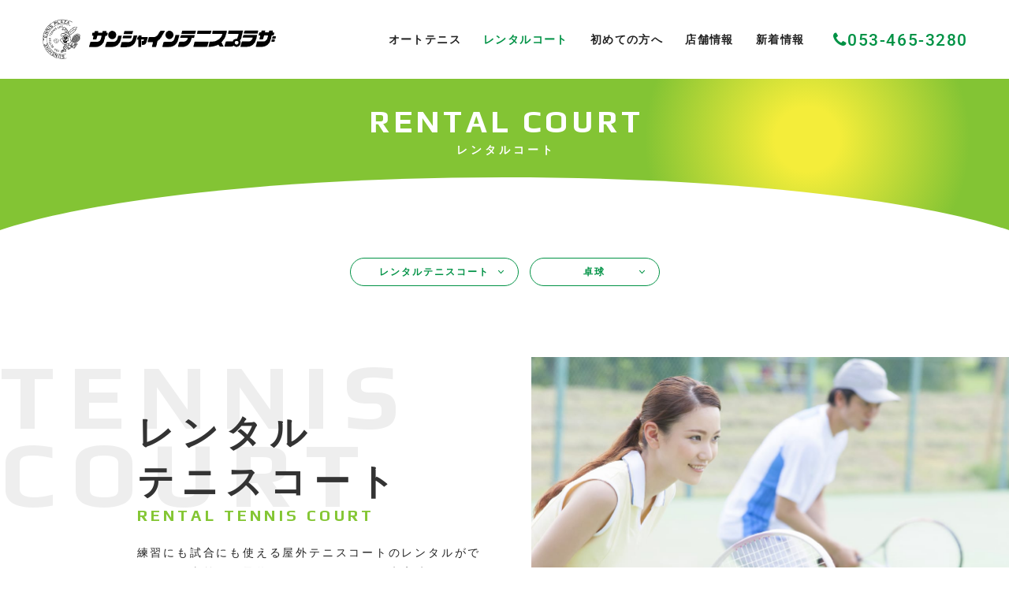

--- FILE ---
content_type: text/html; charset=utf-8
request_url: https://www.cosmo-sun.com/facility/?mode=detail&article=2
body_size: 3079
content:
<!DOCTYPE html>
<html lang="ja">
	<head prefix="og: http://ogp.me/ns# fb: http://ogp.me/ns/fb# article: http://ogp.me/ns/article# website: http://ogp.me/ns/website#">
	<meta charset="UTF-8">
	<meta name="content-language" content="ja" />
	<meta name="robots" content="index,follow" />
	<meta name="revisit_after" content="7 days" />
	<meta name="author" content="有限会社コスモ" />
	<title>レンタルコート | 施設案内 | サンシャインテニスプラザ</title>
	<meta name="description" content="オートテニス・面貸しコート(オムニコート・ナイター照明付)・卓球ができます。ラケット・シューズのレンタル有。" />
	<meta name="keywords" content="" />
	<meta itemprop="name" content="レンタルコート | 施設案内 | サンシャインテニスプラザ"/>
	<meta itemprop="image" content="https://www.cosmo-sun.com/sitelogo.jpg"/>
	<meta property="og:site_name" content="サンシャインテニスプラザ" />
	<meta property="og:title" content="レンタルコート | 施設案内"/>
	<meta property="og:type" content="article"/>
	<meta property="og:url" content="https://www.cosmo-sun.com/facility/?mode=detail&article=2"/>
	<meta property="og:image" content="https://www.cosmo-sun.com/sitelogo.jpg"/>
	<meta property="og:description" content="オートテニス・面貸しコート(オムニコート・ナイター照明付)・卓球ができます。ラケット・シューズのレンタル有。">
	<meta property="og:locale" content="ja_JP" />
	<meta name="viewport" content="width=device-width,initial-scale=1">
	<link rel="canonical" href="https://www.cosmo-sun.com/facility/?mode=detail&article=2"/>
	<link rel="alternate" type="application/rss+xml" title="ROR" href="/sitemap.xml" />
	<link rel="start" href="/index.php" title="サンシャインテニスプラザ" />
	<link rel="chapter" href="/facility/" title="施設案内" />
	<link rel="chapter" href="/process/" title="初めての方へ" />
	<link rel="chapter" href="/aboutus/" title="店舗情報" />
	<link rel="chapter" href="/news/" title="新着情報" />
	<link rel="chapter" href="/profile.php" title="会社概要" />
	<link rel="chapter" href="/privacy.php" title="プライバシーポリシー" />
	<link rel="chapter" href="/sitemap.php" title="サイトマップ" />
	<script>var hsRoot = "//secure.websapo.jp/";</script>
	<script src="//secure.websapo.jp/hs_js/assets.js"></script>
	<script src="//secure.websapo.jp/hs_js/structure.js"></script>
	<noscript>
		<section class="status">Javascriptが無効になっているため、正常に表示できない場合があります。</section>
	</noscript>	<meta name="viewport" content="width=device-width, initial-scale=1.0">
	<link href="//secure.websapo.jp/_site_template/layout/rwd_001/asset/css/common.min.css" rel="stylesheet" id="defaultCSS" media="screen, projection, print" />
    <link href="//secure.websapo.jp/hs_asset/css/editor_template.min.css" rel="stylesheet" media="screen, projection, print" />
		<script src="//secure.websapo.jp/_site_template/layout/rwd_001/asset/js/init.js"></script>
	<link rel="stylesheet" href="/asset/css/customize.min.css?20250306" />
<script type="text/javascript" src="/asset/js/customize.min.js"></script>
<meta name="google-site-verification" content="CqHrNzuo9tK-nBgMxid_NRpHwR4_WK6YasVlfSNPxWk" />
<!-- Google Tag Manager -->
<script>(function(w,d,s,l,i){w[l]=w[l]||[];w[l].push({'gtm.start':
new Date().getTime(),event:'gtm.js'});var f=d.getElementsByTagName(s)[0],
j=d.createElement(s),dl=l!='dataLayer'?'&l='+l:'';j.async=true;j.src=
'https://www.googletagmanager.com/gtm.js?id='+i+dl;f.parentNode.insertBefore(j,f);
})(window,document,'script','dataLayer','GTM-MM7GL92');</script>
<!-- End Google Tag Manager -->
<!-- Google Tag Manager (noscript) -->
<noscript><iframe src="https://www.googletagmanager.com/ns.html?id=GTM-MM7GL92"
height="0" width="0" style="display:none;visibility:hidden"></iframe></noscript>
<!-- End Google Tag Manager (noscript) -->
</head>
  <body class="is--facility is--detail is--article-2">


		<div id="allbox">
 
		<section class="toolbar hidden-xsmall">
			<div class="toolbar-row">
				<h1 class="column-1-2" title="レンタルコート">レンタルコート</h1>
				<div class="tools column-1-2">
					<section class="fontChange">
						<label>文字サイズ</label>
						<button class="button button-small font-small current" data-font-size="fontSmall">小</button>
						<button class="button button-small font-middle" data-font-size="fontMiddle">中</button>
						<button class="button button-small font-large" data-font-size="fontLarge">大</button>
					</section>
					<!-- /.fontCange -->
					<form method="post" action="/search.php">
					<section class="hybsSearch input-group">
							<input type="text" name="search" class="input-small" placeholder="サイト内検索" value="">
							<span class="input-group-button input-group-button-small">
								<button type="submit" class="button button-text icon-search"></button>
							</span>
					</section>
					<!-- /.hybsSearch input-group -->
					</form>
					<section class="hybsLogin">
						<a href="/hs_admin/" class="login-button " target="_blank" title="サイト管理画面">login</a>
					</section>
					<!-- /.login -->
				</div>
				<!-- /.tools -->
			</div>
			<!-- /.row -->
		</section>
		<!-- /.toolbar -->
<header id="header" class="is-default">
			<h2><a href="https://www.cosmo-sun.com/" title="サンシャインテニスプラザ" class="site_title">サンシャインテニスプラザ</a></h2>	</header>
<nav id="gmenu" class="nav-inline is-default is-drawerNav--default" data-role="globalNav">
	<button class="drawerNav-btn is-close" data-plugin="drawerNav" data-target="globalNav"><span class="bar"></span><span class="bar"></span></button>
	<div class="gmenu__inner">
		<ul class="nav-inline__list">
														<li class="nav-inline__item is-home"><a href="/" class="mhome" title="トップページ">トップページ</a></li>
																						<li class="nav-inline__item is-content1"><a href="/facility/" class="mfacility current" title="施設案内">施設案内</a></li>
																						<li class="nav-inline__item is-content2"><a href="/process/" class="mprocess" title="初めての方へ">初めての方へ</a></li>
																						<li class="nav-inline__item is-content3"><a href="/aboutus/" class="maboutus" title="店舗情報">店舗情報</a></li>
																						<li class="nav-inline__item is-content4"><a href="/news/" class="mnews" title="新着情報">新着情報</a></li>
																																																															</ul>
					<a href="//" class="button gmenu__button-inquiry button-inverse"></a>
				<ul class="nav-inline__sublist visible-xsmall">
																																															<li class="nav-inline__subitem is-privacy"><a href="/privacy.php">プライバシーポリシー</a></li>
																<li class="nav-inline__subitem is-profile"><a href="/profile.php">会社概要</a></li>
																<li class="nav-inline__subitem is-sitemap"><a href="/sitemap.php">サイトマップ</a></li>
									</ul>
		<p class="gmenu__copyright visible-xsmall">Copyright 2021. サンシャインテニスプラザ. All Rights Reserved.</p>
	</div>
	<!-- /.gmenu__inner -->
</nav>
<!-- /#gmenu -->


<div class="breadcrumbs">
	<ol itemscope itemtype="https://schema.org/BreadcrumbList">
		<li itemprop="itemListElement" itemscope itemtype="https://schema.org/ListItem">
			<a href="/" itemid="https://www.cosmo-sun.com/" itemscope itemprop="item" itemtype="https://schema.org/WebPage" title="トップページ"><span itemprop="name">トップページ</span></a>
			<meta itemprop="position" content="1">
		</li>
		<li itemprop="itemListElement" itemscope itemtype="https://schema.org/ListItem">
			<a itemscope itemprop="item" itemtype="https://schema.org/WebPage" href="/facility/" itemid="https://www.cosmo-sun.com/facility/" title="施設案内"><span itemprop="name">施設案内</span></a>
			<meta itemprop="position" content="2">
		</li>
		<li itemprop="itemListElement" itemscope itemtype="https://schema.org/ListItem">
			<span>レンタルコート</span>
			<meta itemprop="name" content="レンタルコート">
			<meta itemprop="position" content="4">
		</li>
	</ol>
</div>
<!-- /.breadcrumbs -->
	<div class="containerWrap">
		<div id="container" class="row ">
			<div id="main" class="column-3-4">
			
								
			<div class="element element_detail">


  <div class="contents">

        <div class="entry">

            
    <div data-load-html="facility-02">&nbsp;</div>

      </div><!-- /.entry -->

    <div class="detailfooter">
      

  
  <div class="paginationbox">
	<p class="totalpages">2 / 2</p>
	<div class="pageNav">
				<a href="?mode=detail&amp;article=1" class="prev"><span class="hidden-xsmall">前のページヘ</span></a>
				<div class="backbtn">
				</div>
		<!-- /.backbtn -->
				<a  class="next disable"><span class="hidden-xsmall">次のページヘ</span></a>
			</div>
	<!-- /.pageNav -->
</div>
<!-- /.paginationbox -->
    </div>
    <!-- /.detailfooter -->

  </div>
  <!-- /.contents -->

</div>
<!-- /.element.element_detail -->

			</div>
			<!-- /#main -->

			<div id="side" class="column-1-4">
			</div>
			<!-- /#side -->
			
		</div>
		<!-- /#container -->
	</div>
	<!-- /.containerWrap -->
		<footer>
	<a href="#top" class="pagetop">page top</a>
	<nav id="footerNav">
		<ul class="contentsNav">
			<li>
				<a href="/" title="トップページ">トップページ</a>
			</li>

					<li>
				<a href="/facility/" title="施設案内">施設案内</a>
			</li>
					<li>
				<a href="/process/" title="初めての方へ">初めての方へ</a>
			</li>
					<li>
				<a href="/aboutus/" title="店舗情報">店舗情報</a>
			</li>
					<li>
				<a href="/news/" title="新着情報">新着情報</a>
			</li>
						</ul>
		<ul class="subNav">
						<li><a href="/profile.php" title="会社概要">会社概要</a></li>						<li><a href="/privacy.php" title="プライバシーポリシー">プライバシーポリシー</a></li>									<li><a href="/sitemap.php" title="サイトマップ">サイトマップ</a></li>		</ul>
	</nav>
	<!-- /#footerNav -->
	<small class="copyright"><a href="https://www.cosmo-sun.com/" title="サンシャインテニスプラザ" >Copyright 2021. サンシャインテニスプラザ. All Rights Reserved.</a></small>
	<small class="promotion"><a href="https://www.websapo.jp/" target="_blank" rel="nofollow">Websapo</a></small>
	

</footer>	</div>
	<!-- /#allbox -->
	
	</body>
</html>

--- FILE ---
content_type: text/html
request_url: https://www.cosmo-sun.com/asset/html/footer.html
body_size: 1954
content:
<section class="p-footer-calendar" id="calendar">
  <div class="p-footer-calendar__inner">
    <div class="p-footer-calendar__head">
      <h3 class="p-footer-calendar__title">
        <span>レンタルテニスコート<br>ご予約状況</span><small>RESERVATION</small>
      </h3>
      <!-- /.p-footer-calendar__title -->
    </div>
    <!-- /.p-footer-calendar__head -->
    <div class="p-footer-calendar__body">
      <div class="p-footer-calendar__calendar" data-plugin="calendar">
        <p class="padding-large text-center" style=" width: 100%; ">
          <i class="fa fa-circle-o-notch fa-spin text-grey fa-fw"></i>&nbsp;Loading...
        </p>
      </div>
      <!-- /.p-footer-calendar__calendar -->
    </div>
    <!-- /.p-footer-calendar__body -->
    <div class="p-footer-calendar__contact">
      <b>ご予約はお電話から承ります</b>
      <p class="tel">
        <span>TEL.</span><a href="tel:053-465-3280">053-465-3280</a>
        <span class="opentime">【営業時間】 10:00〜21:00<br>年中無休(年末年始除く)</span>
      </p>
      <!-- /.tel -->
      <div class="p-footer-calendar__btnwrap">
        <a href="/facility/?mode=detail&amp;article=2" class="button button-pill button-inverse c-btn-icon-right c-btn-curtain bold-font">レンタルコート詳細はこちら</a>
      </div>
      <!-- /.p-footer-calendar__btnwrap -->
    </div>
    <!-- /.p-footer-calendar__contact -->
  </div>
  <!-- /.p-footer-calendar__inner -->
  <div class="p-footer-calendar__bg" data-lazydisp="" data-lazy-addclass="is-active">
    <svg xmlns="http://www.w3.org/2000/svg" width="162" height="166" viewBox="0 0 162 166"><path class="anim-path" style="stroke:#f6ef3a;stroke-width:23px;" fill="none" d="M102.28,57.23a48.64,48.64,0,1,1-48.22,48.63A48.43,48.43,0,0,1,102.28,57.23Z"/><path style="stroke:#009245;stroke-width:9px;" fill="none" d="M27,4.5A22.71,22.71,0,1,1,4.5,27.2,22.61,22.61,0,0,1,27,4.5Z"/></svg>
  </div>
  <!-- /.p-footer-calendar__bg -->
</section>
<!-- /.p-footer-calendar -->

<div class="p-pagetop__wrap hidden">
  <a href="#pagetop" class="p-pagetop">
    <img src="/asset/img/pagetop@2x.png" alt="GO TOP" width="66" height="66">
    <span>GO TOP</span>
  </a>
</div>
<!-- /.p-pagetop__wrap -->

<section class="p-footer-contact">
  <div class="p-footer-contact__head">
    <h3 class="p-footer-contact__title">CONTACT US</h3>
    <span class="p-footer-contact__lead">お問合せはお電話より承ります。<br>お気軽にご質問・ご相談ください。</span>
    <!-- /.p-footer-contact__lead -->
  </div>
  <!-- /.p-footer-contact__head -->
  <div class="p-footer-contact__body">
    <p class="tel">
      <span>TEL.</span><a href="tel:053-465-3280">053-465-3280</a>
      <span class="opentime">【営業時間】 10:00〜21:00<br class="visible-xsmall"><span class="hidden-xsmall"> / </span>年中無休(年末年始除く)</span>
    </p>
    <!-- /.tel -->
    <div class="p-footer-contact__btnwrap">
      <a href="https://lin.ee/446le3J" target="_blank" rel="noopener noreferrer" class="button button-pill c-btn-icon-right p-footer-contact__lineBtn">
        <img src="/asset/img/icon_line@2x.png" alt="LINE" width="40" height="40">
        <p><small>サンシャインテニスプラザ</small><span>LINE公式アカウント</span></p>
      </a>
    </div>
    <!-- /.p-footer-contact__btnwrap -->
  </div>
  <!-- /.p-footer-contact__body -->
</section>
<!-- /.p-footer-contact -->

<footer class="p-footer">

  <div class="p-footer__inner">

    <div class="p-footer__head">
      <a href="/" class="p-footer__logo"><img src="/asset/img/logo_dk@2x.png" alt="サンシャインテニスプラザ" width="296"></a>
      <address class="address">〒435-0016 静岡県浜松市中央区和田町514</address>
      <a href="https://goo.gl/maps/pdSnahcscBipTBcy8" target="_blank" rel="noopener noreferrer" class="button button-small button-border-white"><i class="fa fa-map-marker"></i>Google Map</a>
    </div>
    <!-- /.p-footer__head -->

    <div class="p-footer__body">

      <div class="p-footer__social">
        <b>FOLLOW US</b>
        <a href="https://twitter.com/sunshine_tp" target="_blank" rel="noopener noreferrer" class="icon is-tw"><i class="fa fa-twitter-square"></i></a>
        <a href="https://www.instagram.com/sunshine_tennis_plaza/" target="_blank" rel="noopener noreferrer" class="icon is-ig"><i class="fa fa-instagram"></i></a>
        <a href="https://www.facebook.com/%E3%82%B5%E3%83%B3%E3%82%B7%E3%83%A3%E3%82%A4%E3%83%B3%E3%83%86%E3%83%8B%E3%82%B9%E3%83%97%E3%83%A9%E3%82%B6-105648421744313" target="_blank" rel="noopener noreferrer" class="icon is-fb"><i class="fa fa-facebook-official"></i></a>
      </div>
      <!-- /.p-footer__social -->

      <nav class="p-footer__nav">
        <a href="/" title="トップページ">HOME</a>
        <a href="/facility/" title="オートテニス">オートテニス</a>
        <a href="/facility/?mode=detail&amp;article=2" title="レンタルコート">レンタルコート</a>
        <a href="/process/" title="初めての方へ">初めての方へ</a>
        <a href="/aboutus/" title="店舗情報">店舗情報</a>
        <a href="/news/" title="新着情報">新着情報</a>
        <a class="is-subnav" href="/privacy.php">プライバシーポリシー</a>
        <a class="is-subnav" href="/sitemap.php">サイトマップ</a>
      </nav>
      <!-- /.p-footer__nav -->

    </div>
    <!-- /.p-footer__body -->

  </div>
  <!-- /.p-footer__inner -->

  <div class="p-footer__copyright">
    <small class="copyright"><a href="https://www.cosmo-sun.com" title="サンシャインテニスプラザ" data-plugin="getCopyright">Copyright サンシャインテニスプラザ. All Rights Reserved.</a></small>
    <small class="login"><a href="/hs_admin/" target="_blank" rel="noopener noreferrer nofollow">LOGIN</a></small>
  </div>
  <!-- /.p-footer__copyright -->


</footer>
<!-- /.p-footer -->


--- FILE ---
content_type: text/html
request_url: https://www.cosmo-sun.com/asset/html/header.html
body_size: 648
content:
<header id="header" class="p-header">
  <a href="/" class="p-header__logo"><img src="/asset/img/logo@2x.png" alt="サンシャインテニスプラザ" width="302"></a>
  <button class="drawerNav-btn" data-plugin="drawerNav" data-target="globalNav"><i class="fa fa-bars"></i></button>
  <nav class="p-gnav" data-role="globalNav">
    <button class="drawerNav-btn is-close" data-plugin="drawerNav" data-target="globalNav"><span class="bar"></span><span class="bar"></span></button>
    <div class="p-gnav__inner">
      <ul class="p-gnav__list">
        <li class="p-gnav__item is-home visible-xsmall"><a href="/" title="トップページ">HOME</a></li>
        <li class="p-gnav__item"><a href="/facility/"><span>オートテニス</span></a></li>
        <li class="p-gnav__item">
          <a href="/facility/?mode=detail&amp;article=2" title="レンタルコート"><span>レンタルコート</span></a>
          <div class="p-gnav__subnav">
            <div class="p-gnav__subnav-list">
              <a href="/facility/?mode=detail&amp;article=2#tennis"><span>レンタルテニスコート</span></a>
              <a href="/facility/?mode=detail&amp;article=2#tabletennis"><span>卓球</span></a>
            </div>
          </div>
        </li>
        <li class="p-gnav__item"><a href="/process/" title="初めての方へ"><span>初めての方へ</span></a></li>
        <li class="p-gnav__item"><a href="/aboutus/" title="店舗情報"><span>店舗情報</span></a></li>
        <li class="p-gnav__item"><a href="/news/" title="新着情報"><span>新着情報</span></a></li>
      </ul>
      <a href="tel:053-465-3280" class="button button-text p-gnav__tel"><i class="fa fa-phone"></i>053-465-3280</a>
      <ul class="p-gnav__sublist visible-xsmall">
        <li class="p-gnav__subitem is-privacy"><a href="/privacy.php">プライバシーポリシー</a></li>
        <li class="p-gnav__subitem is-sitemap"><a href="/sitemap.php">サイトマップ</a></li>
      </ul>
      <p class="p-gnav__copyright visible-xsmall" data-plugin="getCopyright">Copyright サンシャインテニスプラザ. All Rights Reserved.</p>
    </div>
    <!-- /.p-gnav__inner -->
  </nav>
</header>

--- FILE ---
content_type: text/html
request_url: https://www.cosmo-sun.com/asset/html/facility-02.html
body_size: 4146
content:
<div class="mainImg">
  <div class="mainImgInner">
    <h2><span>RENTAL COURT</span><small>レンタルコート</small></h2>
  </div>
  <!-- /.mainImgInner -->
</div>
<!-- /.mainImg -->

<nav class="facility-head-nav">
  <a href="#tennis" class="button button-small button-pill button-border-primary c-btn-icon-right-down c-btn-curtain">レンタル<br class="visible-xsmall">テニスコート</a>
  <a href="#tabletennis" class="button button-small button-pill button-border-primary c-btn-icon-right-down c-btn-curtain">卓球</a>
</nav>
<!-- /.facility-nav -->

<section class="facility-head" id="tennis">
  <figure class="facility-head__img">
    <div class="facility-head__img-inner"><img src="/asset/img/rental/tennis_mainimg@2x.jpg" alt="" width="680"></div>
    <!-- /.facility-head__img-inner -->
  </figure>
  <!-- /.facility-head__img -->
  <div class="facility-head__body" title="TENNIS&#xA;COURT">
    <h3 class="facility-head__title"><span>レンタル<br class="hidden-xsmall">テニスコート</span><small>RENTAL TENNIS COURT</small></h3>
    <!-- /.facility-head__title -->
    <p>練習にも試合にも使える屋外テニスコートのレンタルができます。事前のご予約がおすすめですが、来店時にコートが空いていればレンタル可能です。<br>自動球出しマシン（スリンガー）の貸出しも行なっているので、個人練習ができるのもポイントです。</p>
  </div>
  <!-- /.facility-head__body -->
</section>
<!-- /.facility-head -->

<section class="facility-point">
  <h3 class="facility-point__title">POINT</h3>
  <!-- /.facility-point__title -->
  <ol class="facility-point__list">
    <li class="facility-point__item">
      <em class="num">01</em>
      <p class="text"><strong>照明料無料。</strong>夜でも明るいので、<br class="hidden-xsmall">お仕事帰りやサークルにもおすすめ！</p>
    </li>
    <!-- /.facility-point__item -->
    <li class="facility-point__item">
      <em class="num">02</em>
      <p class="text">一度のレンタルに何名様でご利用いただいても<br class="hidden-xsmall"><strong>料金は変わりません。</strong></p>
    </li>
    <!-- /.facility-point__item -->
    <li class="facility-point__item">
      <em class="num">03</em>
      <p class="text"><strong>自動球出しマシン貸出し</strong>で、<br class="hidden-xsmall">一人でもコートで本格的な練習が可能！</p>
    </li>
    <!-- /.facility-point__item -->
    <li class="facility-point__item">
      <em class="num">04</em>
      <p class="text">営業前の<strong>早朝8:00〜の予約も可能。</strong><br class="hidden-xsmall">朝練や涼しい時間にプレイしたい方に！</p>
    </li>
    <!-- /.facility-point__item -->
    <li class="facility-point__item">
      <em class="num">05</em>
      <p class="text">冬でも北風が当たらないため、<br class="hidden-xsmall"><strong>寒さや風の影響がありません。</strong></p>
    </li>
    <!-- /.facility-point__item -->
    <div class="facility-point__btnwrap hidden-xsmall">
      <a href="#reserve" class="button button-inverse button-pill c-btn-icon-right-down c-btn-curtain"><i class="fa fa-calendar"></i><span>予約状況はこちら</span></a>
    </div>
    <!-- /.facility-point__btnwrap -->
  </ol>
  <!-- /.facility-point__list -->

  <div class="facility-point__bg is-bg-01" data-lazydisp="">
    <svg xmlns="http://www.w3.org/2000/svg" width="173" height="160" viewBox="0 0 173.5 160.5">
      <path style="stroke:#85c634;stroke-width:14px;" fill="none" d="M166.5,102.19a51.6,51.6,0,1,1-51.6-51.31A51.45,51.45,0,0,1,166.5,102.19Z"/>
      <path style="stroke:#028c44;stroke-width:7px;" fill="none" d="M55.68,29.44A26.09,26.09,0,1,1,29.59,3.5,26,26,0,0,1,55.68,29.44Z"/>
    </svg>
  </div>
  <!-- /.facility-point__bg -->
  <div class="facility-point__bg is-bg-02" data-lazydisp="">
    <svg xmlns="http://www.w3.org/2000/svg" width="309" height="193" viewBox="0 0 308.94 193">
      <path style="stroke:#85c634;stroke-width:11.89px;" fill="none" d="M78.39,63.21A36.23,36.23,0,1,1,42.17,27,36.21,36.21,0,0,1,78.39,63.21Z"/>
      <path style="stroke:#f6ef3a;stroke-width:42px;" fill="none" d="M287.9,99a75.54,75.54,0,1,1-73-78A75.52,75.52,0,0,1,287.9,99Z"/>
    </svg>
  </div>
  <!-- /.facility-point__bg -->
</section>
<!-- /.facility-point -->


<section class="facility-equipment">
  <h3 class="facility-equipment__title">設備紹介</h3>
  <!-- /.facility-equipment__title -->
  <ul class="facility-equipment__list">
    <li class="facility-equipment__item">
      <div class="facility-equipment__item-img"><img src="/asset/img/rental/img01@2x.jpg?ts=20231027" alt="テニスコート（1面）" width="462"></div>
      <!-- /.facility-equipment__item-img -->
      <h4 class="name">テニスコート（1面）</h4>
      <p class="text">ダイヤテックス製の人工芝「ダイヤモンドターフ&trade;」は、雨が降った後でも水はけが早く、足腰への負担が軽いコートです。</p>
    </li>
    <!-- /.facility-equipment__item -->
    <li class="facility-equipment__item">
      <div class="facility-equipment__item-img"><img src="/asset/img/rental/img02@2x.jpg?ts=20231027" alt="ナイター照明" width="462"></div>
      <!-- /.facility-equipment__item-img -->
      <h4 class="name">ナイター照明</h4>
      <p class="text">照明は無料でお使いいただけます。お仕事帰りのプレイや日が暮れるのが早い季節にも安心。</p>
    </li>
    <!-- /.facility-equipment__item -->
    <li class="facility-equipment__item">
      <div class="facility-equipment__item-img"><img src="/asset/img/rental/img03@2x.jpg" alt="自動球出しマシンの貸出し" width="462"></div>
      <!-- /.facility-equipment__item-img -->
      <h4 class="name">自動球出しマシンの貸出し</h4>
      <p class="text">持ち運べる球出しマシン（スリンガー）を有料で貸出しています。ボールの貸出しもありますが、ご自身のボールの持ち込みもOK。</p>
    </li>
    <!-- /.facility-equipment__item -->
    <li class="facility-equipment__item">
      <div class="facility-equipment__item-img"><img src="/asset/img/rental/img04@2x.jpg" alt="クラブハウス" width="462"></div>
      <!-- /.facility-equipment__item-img -->
      <h4 class="name">クラブハウス</h4>
      <p class="text">ガラス張りで開放的な空間です。受付横なので、待ち合わせや休憩時にもご利用いただけます。</p>
    </li>
    <!-- /.facility-equipment__item -->
    <li class="facility-equipment__item">
      <div class="facility-equipment__item-img"><img src="/asset/img/rental/img05@2x.jpg" alt="男女別の更衣室" width="462"></div>
      <!-- /.facility-equipment__item-img -->
      <h4 class="name">男女別の更衣室</h4>
      <p class="text">仕事帰りに寄ったり、汗をたくさんかいたりしても安心！<br class="hidden-xsmall">ロッカーも6つ完備。ぜひご利用ください。</p>
    </li>
    <!-- /.facility-equipment__item -->
    <li class="facility-equipment__item">
      <div class="facility-equipment__item-img"><img src="/asset/img/rental/img06@2x.jpg" alt="シャワー室" width="462"></div>
      <!-- /.facility-equipment__item-img -->
      <h4 class="name">シャワー室</h4>
      <p class="text">無料でお使いいただけます。ドライヤーの貸出しもおこなっておりますので、お気軽にお申し付けください。</p>
    </li>
    <!-- /.facility-equipment__item -->
  </ul>
  <!-- /.facility-equipment__list -->
</section>
<!-- /.facility-equipment -->

<section class="facility-price">
  <h3 class="facility-price__title">料金表</h3>
  <!-- /.facility-price__title -->
  <p class="facility-price__lead">コート使用料金、レンタル料金などの精算はプレイ後となります。<br>お帰りの際に受付にてお願いします。</p>
  <!-- /.facility-price__lead -->

  <h4 class="facility-price__tableTitle">レンタルコート１時間</h4>
  <p class="notice">１度に何名様でご利用いただいても<br class="visible-xsmall">料金は同じです</p>
  <table class="facility-price__table">
    <thead>
      <tr>
        <th>利用時間</th>
        <th>一般</th>
        <th>会員</th>
      </tr>
    </thead>
    <tbody>
      <tr>
        <th>平日昼<br class="visible-xsmall">（10時〜17時）<sup>※1</sup></th>
        <td><b>2,000円</b></td>
        <td><b>1,500円</b></td>
      </tr>
      <tr>
        <th>平日夜<br class="visible-xsmall">（17時〜21時）</th>
        <td><b>3,000円</b></td>
        <td><b>2,500円</b></td>
      </tr>
      <tr>
        <th>土・日・祝日<br class="visible-xsmall">（10時〜21時）<sup>※2</sup></th>
        <td><b>3,000円</b></td>
        <td><b>2,500円</b></td>
      </tr>
    </tbody>
    <caption>
      ※早朝テニス（8時〜10時）は※1、※2と同様の金額です。<br>
      ※30分単位でもご利用いただけます。<br>
      ※全て税込価格になります
    </caption>
  </table>
  <!-- /.facility-price__table -->

  <h4 class="facility-price__tableTitle">レンタル品</h4>
  <table class="facility-price__rentalTable">
    <tbody>
      <tr>
        <th>自動球出しマシン</th>
        <td><b>1,000円／1時間　貸ボール（80球）：プラス500円／1時間</b><br>持込みボールでも可能</td>
      </tr>
      <tr>
        <th>ボール貸出し</th>
        <td><b>硬式：200円（20球）　<br class="visible-xsmall">軟式：100円（2球）</b></td>
      </tr>
      <tr>
        <th>ラケット貸出し</th>
        <td><b>100円 or 200円</b><br class="visible-xsmall">（硬式用・軟式用ございます）</td>
      </tr>
      <tr>
        <th>シューズ貸出し</th>
        <td><b>無料</b>　<br class="visible-xsmall">（サイズ：22.5〜28cm）</td>
      </tr>
    </tbody>
    <caption>※全て税込価格になります</caption>
  </table>
  <!-- /.facility-price__rentalTable -->

</section>
<!-- /.facility-price -->

<section class="c-opentime">
  <div class="c-opentime__inner">
    <h3 class="c-opentime__title">
      <span>営業時間</span>
    </h3>
    <!-- /.c-opentime__title -->
    <div class="c-opentime__body">
      <p class="time"><mark>通常営業</mark><br class="visible-xsmall"><strong>10:00~21:00 <br class="visible-xsmall">年中無休</strong><br class="visible-xsmall"><small>(年末年始除く)</small></p>
      <p class="notice">平日も週末も、<br class="visible-xsmall">年中無休でお待ちしております。<br><small>※営業時間内に受付で精算・レンタル品の返却をお願いいたします。</small></p>
    </div>
    <!-- /.c-opentime__body -->
    <div class="c-opentime__body">
      <p class="time"><mark>早朝テニス</mark><br class="visible-xsmall"><strong>&nbsp;8:00~10:00 <br class="visible-xsmall">年中無休</strong><br class="visible-xsmall"><small>(年末年始除く)</small></p>
    </div>
    <!-- /.c-opentime__body -->
    <div class="c-opentime__note">
      <h4 class="title">早朝テニスをご利用の方へ</h4>
      <p>早朝テニス（8時〜10時）は<strong>予約必須</strong>となります。<br class="hidden-xsmall">クラブハウスオープン前の時間帯となりますので、レンタル品はご利用いただけません。<br>営業開始後（AM10：00）に、受付で精算をお願いいたします。</p>
    </div>
    <!-- /.c-opentime__note -->
  </div>
  <!-- /.c-opentime__inner -->
</section>
<!-- /.c-opentime -->

<section class="facility-calendar" id="reserve">
  <h3 class="facility-calendar__title">レンタルテニスコートの<br>貸出し状況・ご予約</h3>
  <!-- /.facility-calendar__title -->
  <p class="facility-calendar__lead">こちらのカレンダーで空き状況をご確認の上ご予約ください。<br class="hidden-xsmall">来店の際コートが空いていればご予約なしでもご利用可能です。</p>
  <!-- /.facility-calendar__lead -->
  <div class="facility-calendar__body">
    <div class="facility-calendar__calendar" data-plugin="calendar">
      <p class="padding-large text-center" style=" width: 100%; ">
        <i class="fa fa-circle-o-notch fa-spin text-grey fa-fw"></i>&nbsp;Loading...
      </p>
    </div>
    <!-- /.facility-calendar__calendar -->
  </div>
  <!-- /.facility-calendar__body -->

  <div class="facility-calendar__contact">
    <div class="facility-calendar__contact__body">
      <b>ご予約はお電話から承ります</b>
      <p class="tel">
        <span>TEL.</span><a href="tel:053-465-3280">053-465-3280</a>
      </p>
      <!-- /.tel -->
      <span class="opentime">【営業時間】 10:00〜21:00<br>年中無休(年末年始除く)</span>
    </div>
    <!-- /.facility-calendar__contact__body -->
    <div class="facility-calendar__contact__cancel">
      <div class="facility-calendar__contact__cancel-inner">
        <b>【キャンセルについて】</b>
        <p>キャンセルの場合は必ずお電話でお知らせください。</p>
        <p>当日キャンセルの場合は、代金をいただきます。</p>
        <p>ご予約日が雨天・雨天予測の場合、<br>キャンセル料は発生しません。</p>
      </div>
      <!-- /.facility-calendar__contact__cancel-inner -->
    </div>
    <!-- /.facility-calendar__contact__cancel -->
  </div>
  <!-- /.facility-calendar__contact -->

  <div class="facility-calendar__btnwrap">
    <a href="/process/#sec02" class="button button-inverse button-pill c-btn-icon-right c-btn-curtain">
      <svg class="icon" width="26" height="32"><use href="/asset/svg/sprite.symbol.svg#icon_racket"></use></svg>
      <span>ご利用の流れ</span>
    </a>
  </div>
  <!-- /.facility-calendar__btnwrap -->
  
</section>
<!-- /.facility-calendar -->

<section class="facility-head" id="tabletennis">
  <figure class="facility-head__img">
    <div class="facility-head__img-inner"><img src="/asset/img/rental/tabletennis_mainimg@2x.jpg" alt="卓球" width="680"></div>
    <!-- /.facility-head__img-inner -->
  </figure>
  <!-- /.facility-head__img -->
  <div class="facility-head__body" title="TABLE&#xA;TENNIS">
    <h3 class="facility-head__title"><span>卓球</span><small>TABLE TENNIS</small></h3>
    <!-- /.facility-head__title -->
    <p>ドイツ製卓球台で快適なプレーが楽しめます。<br>テニスの合間にもおすすめです。<br>何名でご利用されても1台当たりの料金は変わりません。</p>
  </div>
  <!-- /.facility-head__body -->
</section>
<!-- /#tabletennis.facility-head -->


<section class="facility-price">
  <h3 class="facility-price__title">料金表</h3>
  <!-- /.facility-price__title -->
  <p class="facility-price__lead">卓球台使用料金の精算はプレイ後となります。<br>お帰りの際に受付にてお願いします。</p>
  <!-- /.facility-price__lead -->
  <table class="facility-price__rentalTable">
    <tbody>
      <tr>
        <th>卓球台</th>
        <td><b>30分: 600円/台</b></td>
      </tr>
      <tr>
        <th>ラケット貸出し</th>
        <td><b>無料</b></td>
      </tr>
      <tr>
        <th>ボール貸出し</th>
        <td><b>無料</b></td>
      </tr>
    </tbody>
    <caption>※全て税込価格になります</caption>
  </table>
  <!-- /.facility-price__rentalTable -->

  <div class="facility-price__btnwrap">
    <a href="/process/#sec03" class="button button-inverse button-pill c-btn-icon-right c-btn-curtain">
      <svg class="icon" width="27" height="28"><use href="/asset/svg/sprite.symbol.svg#icon_racket2"></use></svg>
      <span>ご利用の流れ</span>
    </a>
  </div>
  <!-- /.facility-price__btnwrap -->
</section>
<!-- /.facility-price -->

<section class="c-opentime">
  <div class="c-opentime__inner">
    <h3 class="c-opentime__title">
      <span>営業時間</span>
    </h3>
    <!-- /.c-opentime__title -->
    <div class="c-opentime__body">
      <p class="time"><strong>10:00~21:00 <br class="visible-xsmall">年中無休</strong><small>(年末年始除く)</small></p>
      <p class="notice">土・日・祝日の混雑時はご利用<br class="visible-xsmall">いただけない場合もございます。<br><small>※営業時間内に受付で精算・レンタル品の返却をお願いいたします。</small></p>
    </div>
    <!-- /.c-opentime__body -->
  </div>
  <!-- /.c-opentime__inner -->
</section>
<!-- /.c-opentime -->

<nav class="facility-nav">
  <a href="/facility/" class="button button-pill button-border-primary c-btn-icon-right c-btn-curtain">オートテニス</a>
  <a href="/facility/?mode=detail&amp;article=2#tennis" class="current button button-pill button-border-primary c-btn-icon-right c-btn-curtain">レンタル<br class="visible-xsmall">テニスコート</a>
  <a href="/facility/?mode=detail&amp;article=2#tabletennis" class="button button-pill button-border-primary c-btn-icon-right c-btn-curtain">卓球</a>
</nav>
<!-- /.facility-nav -->



--- FILE ---
content_type: text/css
request_url: https://www.cosmo-sun.com/asset/css/customize.min.css?20250306
body_size: 44681
content:
@charset "UTF-8";
/*!
 * Turret v3.3.1
 * http://turret.bigfish.tv
 *
 * Licensed under the MIT license.
 * http://www.opensource.org/licenses/mit-license.php
 * 
 * Copyright 2016 Bigfish
 * http://www.bigfish.tv
 */
/*! normalize.css v3.0.3 | MIT License | github.com/necolas/normalize.css */html{font-family:sans-serif;-ms-text-size-adjust:100%;-webkit-text-size-adjust:100%}body{margin:0}article,aside,details,figcaption,figure,footer,header,hgroup,main,menu,nav,section,summary{display:block}audio,canvas,progress,video{display:inline-block;vertical-align:baseline}audio:not([controls]){display:none;height:0}[hidden],template{display:none}a{background-color:transparent}a:active,a:hover{outline:0}abbr[title]{border-bottom:1px dotted}b,strong{font-weight:700}dfn{font-style:italic}h1{font-size:2em;margin:.67em 0}mark{color:#000}small{font-size:80%}sub,sup{font-size:75%;line-height:0;position:relative;vertical-align:baseline}sup{top:-.5em}sub{bottom:-.25em}img{border:0}svg:not(:root){overflow:hidden}figure{margin:1em 40px}hr{box-sizing:content-box;height:0}code,kbd,pre,samp{font-family:monospace,monospace;font-size:1em}button,input,optgroup,select,textarea{color:inherit;font:inherit;margin:0}button{overflow:visible}button,select{text-transform:none}button,html input[type=button],input[type=reset],input[type=submit]{-webkit-appearance:button;cursor:pointer}button[disabled],html input[disabled]{cursor:default}button::-moz-focus-inner,input::-moz-focus-inner{border:0;padding:0}input{line-height:normal}input[type=checkbox],input[type=radio]{box-sizing:border-box;padding:0}input[type=number]::-webkit-inner-spin-button,input[type=number]::-webkit-outer-spin-button{height:auto}input[type=search]{-webkit-appearance:textfield;box-sizing:content-box}input[type=search]::-webkit-search-cancel-button,input[type=search]::-webkit-search-decoration{-webkit-appearance:none}fieldset{border:1px solid silver;margin:0 2px;padding:.35em .625em .75em}legend{border:0;padding:0}textarea{overflow:auto}optgroup{font-weight:700}table{border-collapse:collapse;border-spacing:0}td,th{padding:0}:root{font-size:10px}@media (min-width:1680px){:root{font-size:10px}}@media (min-width:1280px) and (max-width:1679px){:root{font-size:10px}}@media (min-width:1050px) and (max-width:1279px){:root{font-size:10px}}@media (min-width:900px) and (max-width:1049px){:root{font-size:10px}}@media (max-width:899px){:root{font-size:10px}}html *{-webkit-font-smoothing:antialiased;-moz-osx-font-smoothing:grayscale}*,:after,:before{box-sizing:border-box}:focus{outline:0}html{-webkit-tap-highlight-color:rgba(0,0,0,0)}body{font-family:-apple-system,BlinkMacSystemFont,Helvetica Neue,游ゴシック体,Yu Gothic,YuGothic,游ゴシック Medium,Hiragino Kaku Gothic ProN,メイリオ,meiryo,sans-serif;font-weight:400;color:#222;line-height:1.5;letter-spacing:.03rem;background:#fff;font-size:1.4rem}a{color:#009245;text-decoration:none;transition:color .2s ease-in-out}a:not(.button):focus,a:not(.button):hover{color:#222;text-decoration:underline}img{vertical-align:bottom}img.rounded{border-radius:8px}img.circle{border-radius:50%}img.responsive{width:100%;height:auto}@page{size:A4;margin:1.5cm 2cm}@media print{*,:after,:before{background:transparent!important;color:#000!important;box-shadow:none!important;text-shadow:none!important}a,a:visited{text-decoration:underline}a[href]:after{content:'("attr(href)")'}a[href^="#"]:after{content:""}abbr[title]:after{content:'("attr(title)")'}blockquote,pre{border:1px solid #999;page-break-inside:avoid}thead{display:table-header-group}img,tr{page-break-inside:avoid}img{max-width:100%!important}h2,h3,p{orphans:3;widows:3}h2,h3{page-break-after:avoid}table{border-collapse:collapse!important}table td,table th{background-color:#fff!important}}dd:first-child,dl:first-child,dt:first-child,ol>li:first-child,p:first-child,ul>li:first-child{margin-top:0}dd:last-child,dl:last-child,dt:last-child,ol>li:last-child,p:last-child,ul>li:last-child{margin-bottom:0}h1,h2,h3,h4,h5,h6{margin:0 0 1em;padding:0;color:#333;line-height:1.35}h1,h1 small,h2,h2 small,h3,h3 small,h4,h4 small,h5,h5 small,h6,h6 small{font-family:-apple-system,BlinkMacSystemFont,Helvetica Neue,游ゴシック体,Yu Gothic,YuGothic,游ゴシック Medium,Hiragino Kaku Gothic ProN,メイリオ,meiryo,sans-serif;font-weight:500}h1 small,h2 small,h3 small,h4 small,h5 small,h6 small{font-size:.6em;color:#555}h1{font-size:3.2rem}h2{font-size:2.4rem}h3{font-size:2rem}h4{font-size:1.8rem}h5{font-size:1.6rem}h6{font-size:1.4rem}p{margin:2rem 0;font-weight:400;font-size:1.4rem}.lead,p{font-family:-apple-system,BlinkMacSystemFont,Helvetica Neue,游ゴシック体,Yu Gothic,YuGothic,游ゴシック Medium,Hiragino Kaku Gothic ProN,メイリオ,meiryo,sans-serif;color:#222;line-height:1.5}.lead{margin:0 0 2rem;font-weight:300;font-size:1.8rem}strong{font-family:-apple-system,BlinkMacSystemFont,Helvetica Neue,游ゴシック体,Yu Gothic,YuGothic,游ゴシック Medium,Hiragino Kaku Gothic ProN,メイリオ,meiryo,sans-serif;font-weight:700}em{font-style:italic}hr{clear:both;margin:3rem auto;border:0;height:1px;background:#ddd}blockquote{margin:3rem 0;padding:0 2rem;font-family:-apple-system,BlinkMacSystemFont,Helvetica Neue,游ゴシック体,Yu Gothic,YuGothic,游ゴシック Medium,Hiragino Kaku Gothic ProN,メイリオ,meiryo,sans-serif;font-weight:300;font-size:1.8rem;font-style:normal;line-height:1.5;color:#222}blockquote p{margin:0;font-family:inherit;font-weight:inherit;font-size:inherit;font-style:inherit;line-height:inherit;color:inherit}blockquote cite{display:block;margin:1rem 0;font-size:1.6rem;font-style:normal;text-align:left}.pullout,blockquote cite{font-family:-apple-system,BlinkMacSystemFont,Helvetica Neue,游ゴシック体,Yu Gothic,YuGothic,游ゴシック Medium,Hiragino Kaku Gothic ProN,メイリオ,meiryo,sans-serif;color:#222}.pullout{margin:3rem 0;padding:0 2rem;font-weight:300;font-size:1.8rem;border:solid #009245;border-width:0 0 0 .4rem}ol,ul{margin:2rem 0;padding:0}ol li,ul li{margin:1rem 0 1rem 2rem;padding:0;font-family:-apple-system,BlinkMacSystemFont,Helvetica Neue,游ゴシック体,Yu Gothic,YuGothic,游ゴシック Medium,Hiragino Kaku Gothic ProN,メイリオ,meiryo,sans-serif;font-weight:400;font-size:1.4rem;color:#222;line-height:1.5}ol li ul,ul li ul{margin:1rem 0;padding:0}ol li ul li,ul li ul li{margin:1rem 0 1rem 2rem}ul,ul li ul{list-style:disc}.list-unstyled{list-style:none}.list-unstyled li{margin-left:0}.list-inline li{display:inline-block}dl{margin:2rem 0;padding:0}dt{margin:1rem 0;font-weight:600}dd,dt{font-family:-apple-system,BlinkMacSystemFont,Helvetica Neue,游ゴシック体,Yu Gothic,YuGothic,游ゴシック Medium,Hiragino Kaku Gothic ProN,メイリオ,meiryo,sans-serif;font-size:1.6rem;color:#222}dd{margin:0 0 2rem}code,dd{font-weight:400}code{font-family:Monaco,Menlo,Consolas,Courier New,monospace;font-size:1.2rem;color:#da3a2a}pre{margin:2rem 0;padding:1rem;overflow:auto;color:#222;direction:ltr;text-align:left;white-space:pre;word-spacing:normal;word-break:normal;-moz-tab-size:4;-o-tab-size:4;tab-size:4;-webkit-hyphens:none;-ms-hyphens:none;hyphens:none;background:#fafafc;border:1px solid #ddd}kbd,pre code{color:#da3a2a}kbd{margin:0 .5rem;padding:.4rem;font-family:Monaco,Menlo,Consolas,Courier New,monospace;font-size:1.2rem;background:#fafafc;border:1px solid #ddd}kbd,mark{font-weight:400}mark{margin:0;padding:.3rem .6rem;font-family:-apple-system,BlinkMacSystemFont,Helvetica Neue,游ゴシック体,Yu Gothic,YuGothic,游ゴシック Medium,Hiragino Kaku Gothic ProN,メイリオ,meiryo,sans-serif;font-size:1.4rem;color:#222;background:#ff0;border:none;border-radius:0}mark.error{color:#fff;background:#d91e18;border:none}mark.warning{color:#fff;background:#ff4500;border:none}mark.success{color:#fff;background:#0a0;border:none}mark.info{color:#fff;background:#1e90ff;border:none}.container{position:relative;margin:0 auto;width:100%;*zoom:1}.container:after,.container:before{content:" ";display:table}.container:after{clear:both}@media (min-width:1680px){.container{padding-left:.6rem;padding-right:.6rem;max-width:1050px}}@media (min-width:1280px) and (max-width:1679px){.container{padding-left:.6rem;padding-right:.6rem;max-width:1050px}}@media (min-width:1050px) and (max-width:1279px){.container{padding-left:.6rem;padding-right:.6rem;max-width:1050px}}@media (min-width:900px) and (max-width:1049px){.container{padding-left:.6rem;padding-right:.6rem;max-width:100%}}@media (max-width:899px){.container{padding-left:.6rem;padding-right:.6rem;max-width:100%}}.row{margin-left:-.6rem;margin-right:-.6rem;*zoom:1}.row:after,.row:before{content:" ";display:table}.row:after{clear:both}.row.no-gutter{margin-left:0;margin-right:0}@media (min-width:1680px){.row{margin-left:-.6rem;margin-right:-.6rem}.row.no-gutter-xlarge{margin-left:0;margin-right:0}}@media (min-width:1280px) and (max-width:1679px){.row{margin-left:-.6rem;margin-right:-.6rem}.row.no-gutter-large{margin-left:0;margin-right:0}}@media (min-width:1050px) and (max-width:1279px){.row{margin-left:-.6rem;margin-right:-.6rem}.row.no-gutter-medium{margin-left:0;margin-right:0}}@media (min-width:900px) and (max-width:1049px){.row{margin-left:-.6rem;margin-right:-.6rem}.row.no-gutter-small{margin-left:0;margin-right:0}}@media (max-width:899px){.row{margin-left:-.6rem;margin-right:-.6rem}.row.no-gutter-xsmall{margin-left:0;margin-right:0}}.no-gutter{padding:0!important}.gutter-top{padding-top:1.2rem!important}.gutter-bottom{padding-bottom:1.2rem!important}.gutter-left{padding-left:.6rem!important}.gutter-right{padding-right:.6rem!important}@media (min-width:1680px){.no-gutter-xlarge{padding:0!important}.gutter-top{padding-top:1.2rem!important}.gutter-bottom{padding-bottom:1.2rem!important}.gutter-left{padding-left:.6rem!important}.gutter-right{padding-right:.6rem!important}}@media (min-width:1280px) and (max-width:1679px){.no-gutter-large{padding:0!important}.gutter-top{padding-top:1.2rem!important}.gutter-bottom{padding-bottom:1.2rem!important}.gutter-left{padding-left:.6rem!important}.gutter-right{padding-right:.6rem!important}}@media (min-width:1050px) and (max-width:1279px){.no-gutter-medium{padding:0!important}.gutter-top{padding-top:1.2rem!important}.gutter-bottom{padding-bottom:1.2rem!important}.gutter-left{padding-left:.6rem!important}.gutter-right{padding-right:.6rem!important}}@media (min-width:900px) and (max-width:1049px){.no-gutter-small{padding:0!important}.gutter-top{padding-top:1.2rem!important}.gutter-bottom{padding-bottom:1.2rem!important}.gutter-left{padding-left:.6rem!important}.gutter-right{padding-right:.6rem!important}}@media (max-width:899px){.no-gutter-xsmall{padding:0!important}.gutter-top{padding-top:1.2rem!important}.gutter-bottom{padding-bottom:1.2rem!important}.gutter-left{padding-left:.6rem!important}.gutter-right{padding-right:.6rem!important}}[class*=column-]{float:left;position:relative;min-height:1px;padding-left:.6rem;padding-right:.6rem}[class*=column-].column-center{float:none;margin-left:auto;margin-right:auto}@media (min-width:1680px){[class*=column-]{padding-left:.6rem;padding-right:.6rem}}@media (min-width:1280px) and (max-width:1679px){[class*=column-]{padding-left:.6rem;padding-right:.6rem}}@media (min-width:1050px) and (max-width:1279px){[class*=column-]{padding-left:.6rem;padding-right:.6rem}}@media (min-width:900px) and (max-width:1049px){[class*=column-]{padding-left:.6rem;padding-right:.6rem}}@media (max-width:899px){[class*=column-]{padding-left:.6rem;padding-right:.6rem}}.column-1{width:100%}.column-1-2,.column-2-4,.column-3-6,.column-4-8,.column-5-10,.column-6-12{width:50%}.column-1-3,.column-2-6,.column-3-9,.column-4-12{width:33.3333%}.column-2-3,.column-4-6,.column-6-9,.column-8-12{width:66.6666%}.column-1-4,.column-2-8,.column-3-12{width:25%}.column-3-4,.column-6-8,.column-9-12{width:75%}.column-1-5,.column-2-10{width:20%}.column-2-5,.column-4-10{width:40%}.column-3-5,.column-6-10{width:60%}.column-4-5,.column-8-10{width:80%}.column-1-6,.column-2-12{width:16.6667%}.column-5-6{width:83.3335%}.column-1-7{width:14.2857%}.column-2-7{width:28.5714%}.column-3-7{width:42.8571%}.column-4-7{width:57.1428%}.column-5-7{width:71.4285%}.column-6-7{width:85.7142%}.column-1-8{width:12.5%}.column-3-8{width:37.5%}.column-5-8{width:62.5%}.column-7-8{width:87.5%}.column-1-9{width:11.1111%}.column-2-9{width:22.2222%}.column-4-9{width:44.4444%}.column-5-9{width:55.5555%}.column-7-9{width:77.7777%}.column-8-9{width:88.8888%}.column-1-10{width:10%}.column-3-10{width:30%}.column-7-10{width:70%}.column-9-10{width:90%}.column-1-11{width:9.0909%}.column-2-11{width:18.1818%}.column-3-11{width:27.2727%}.column-4-11{width:36.3636%}.column-5-11{width:45.4545%}.column-6-11{width:54.5454%}.column-7-11{width:63.6363%}.column-8-11{width:72.7272%}.column-9-11{width:81.8181%}.column-10-11{width:90.909%}.column-1-12{width:8.3333%}.column-5-12{width:41.6665%}.column-7-12{width:58.3331%}.column-10-12{width:83.333%}.column-11-12{width:91.6663%}@media (min-width:1680px){.column-xlarge-1{width:100%}.column-xlarge-1-2,.column-xlarge-2-4,.column-xlarge-3-6,.column-xlarge-4-8,.column-xlarge-5-10,.column-xlarge-6-12{width:50%}.column-xlarge-1-3,.column-xlarge-2-6,.column-xlarge-3-9,.column-xlarge-4-12{width:33.3333%}.column-xlarge-2-3,.column-xlarge-4-6,.column-xlarge-6-9,.column-xlarge-8-12{width:66.6666%}.column-xlarge-1-4,.column-xlarge-2-8,.column-xlarge-3-12{width:25%}.column-xlarge-3-4,.column-xlarge-6-8,.column-xlarge-9-12{width:75%}.column-xlarge-1-5,.column-xlarge-2-10{width:20%}.column-xlarge-2-5,.column-xlarge-4-10{width:40%}.column-xlarge-3-5,.column-xlarge-6-10{width:60%}.column-xlarge-4-5,.column-xlarge-8-10{width:80%}.column-xlarge-1-6,.column-xlarge-2-12{width:16.6667%}.column-xlarge-5-6{width:83.3335%}.column-xlarge-1-7{width:14.2857%}.column-xlarge-2-7{width:28.5714%}.column-xlarge-3-7{width:42.8571%}.column-xlarge-4-7{width:57.1428%}.column-xlarge-5-7{width:71.4285%}.column-xlarge-6-7{width:85.7142%}.column-xlarge-1-8{width:12.5%}.column-xlarge-3-8{width:37.5%}.column-xlarge-5-8{width:62.5%}.column-xlarge-7-8{width:87.5%}.column-xlarge-1-9{width:11.1111%}.column-xlarge-2-9{width:22.2222%}.column-xlarge-4-9{width:44.4444%}.column-xlarge-5-9{width:55.5555%}.column-xlarge-7-9{width:77.7777%}.column-xlarge-8-9{width:88.8888%}.column-xlarge-1-10{width:10%}.column-xlarge-3-10{width:30%}.column-xlarge-7-10{width:70%}.column-xlarge-9-10{width:90%}.column-xlarge-1-11{width:9.0909%}.column-xlarge-2-11{width:18.1818%}.column-xlarge-3-11{width:27.2727%}.column-xlarge-4-11{width:36.3636%}.column-xlarge-5-11{width:45.4545%}.column-xlarge-6-11{width:54.5454%}.column-xlarge-7-11{width:63.6363%}.column-xlarge-8-11{width:72.7272%}.column-xlarge-9-11{width:81.8181%}.column-xlarge-10-11{width:90.909%}.column-xlarge-1-12{width:8.3333%}.column-xlarge-5-12{width:41.6665%}.column-xlarge-7-12{width:58.3331%}.column-xlarge-10-12{width:83.333%}.column-xlarge-11-12{width:91.6663%}}@media (min-width:1280px) and (max-width:1679px){.column-large-1{width:100%}.column-large-1-2,.column-large-2-4,.column-large-3-6,.column-large-4-8,.column-large-5-10,.column-large-6-12{width:50%}.column-large-1-3,.column-large-2-6,.column-large-3-9,.column-large-4-12{width:33.3333%}.column-large-2-3,.column-large-4-6,.column-large-6-9,.column-large-8-12{width:66.6666%}.column-large-1-4,.column-large-2-8,.column-large-3-12{width:25%}.column-large-3-4,.column-large-6-8,.column-large-9-12{width:75%}.column-large-1-5,.column-large-2-10{width:20%}.column-large-2-5,.column-large-4-10{width:40%}.column-large-3-5,.column-large-6-10{width:60%}.column-large-4-5,.column-large-8-10{width:80%}.column-large-1-6,.column-large-2-12{width:16.6667%}.column-large-5-6{width:83.3335%}.column-large-1-7{width:14.2857%}.column-large-2-7{width:28.5714%}.column-large-3-7{width:42.8571%}.column-large-4-7{width:57.1428%}.column-large-5-7{width:71.4285%}.column-large-6-7{width:85.7142%}.column-large-1-8{width:12.5%}.column-large-3-8{width:37.5%}.column-large-5-8{width:62.5%}.column-large-7-8{width:87.5%}.column-large-1-9{width:11.1111%}.column-large-2-9{width:22.2222%}.column-large-4-9{width:44.4444%}.column-large-5-9{width:55.5555%}.column-large-7-9{width:77.7777%}.column-large-8-9{width:88.8888%}.column-large-1-10{width:10%}.column-large-3-10{width:30%}.column-large-7-10{width:70%}.column-large-9-10{width:90%}.column-large-1-11{width:9.0909%}.column-large-2-11{width:18.1818%}.column-large-3-11{width:27.2727%}.column-large-4-11{width:36.3636%}.column-large-5-11{width:45.4545%}.column-large-6-11{width:54.5454%}.column-large-7-11{width:63.6363%}.column-large-8-11{width:72.7272%}.column-large-9-11{width:81.8181%}.column-large-10-11{width:90.909%}.column-large-1-12{width:8.3333%}.column-large-5-12{width:41.6665%}.column-large-7-12{width:58.3331%}.column-large-10-12{width:83.333%}.column-large-11-12{width:91.6663%}}@media (min-width:1050px) and (max-width:1279px){.column-medium-1{width:100%}.column-medium-1-2,.column-medium-2-4,.column-medium-3-6,.column-medium-4-8,.column-medium-5-10,.column-medium-6-12{width:50%}.column-medium-1-3,.column-medium-2-6,.column-medium-3-9,.column-medium-4-12{width:33.3333%}.column-medium-2-3,.column-medium-4-6,.column-medium-6-9,.column-medium-8-12{width:66.6666%}.column-medium-1-4,.column-medium-2-8,.column-medium-3-12{width:25%}.column-medium-3-4,.column-medium-6-8,.column-medium-9-12{width:75%}.column-medium-1-5,.column-medium-2-10{width:20%}.column-medium-2-5,.column-medium-4-10{width:40%}.column-medium-3-5,.column-medium-6-10{width:60%}.column-medium-4-5,.column-medium-8-10{width:80%}.column-medium-1-6,.column-medium-2-12{width:16.6667%}.column-medium-5-6{width:83.3335%}.column-medium-1-7{width:14.2857%}.column-medium-2-7{width:28.5714%}.column-medium-3-7{width:42.8571%}.column-medium-4-7{width:57.1428%}.column-medium-5-7{width:71.4285%}.column-medium-6-7{width:85.7142%}.column-medium-1-8{width:12.5%}.column-medium-3-8{width:37.5%}.column-medium-5-8{width:62.5%}.column-medium-7-8{width:87.5%}.column-medium-1-9{width:11.1111%}.column-medium-2-9{width:22.2222%}.column-medium-4-9{width:44.4444%}.column-medium-5-9{width:55.5555%}.column-medium-7-9{width:77.7777%}.column-medium-8-9{width:88.8888%}.column-medium-1-10{width:10%}.column-medium-3-10{width:30%}.column-medium-7-10{width:70%}.column-medium-9-10{width:90%}.column-medium-1-11{width:9.0909%}.column-medium-2-11{width:18.1818%}.column-medium-3-11{width:27.2727%}.column-medium-4-11{width:36.3636%}.column-medium-5-11{width:45.4545%}.column-medium-6-11{width:54.5454%}.column-medium-7-11{width:63.6363%}.column-medium-8-11{width:72.7272%}.column-medium-9-11{width:81.8181%}.column-medium-10-11{width:90.909%}.column-medium-1-12{width:8.3333%}.column-medium-5-12{width:41.6665%}.column-medium-7-12{width:58.3331%}.column-medium-10-12{width:83.333%}.column-medium-11-12{width:91.6663%}}@media (min-width:900px) and (max-width:1049px){.column-small-1{width:100%}.column-small-1-2,.column-small-2-4,.column-small-3-6,.column-small-4-8,.column-small-5-10,.column-small-6-12{width:50%}.column-small-1-3,.column-small-2-6,.column-small-3-9,.column-small-4-12{width:33.3333%}.column-small-2-3,.column-small-4-6,.column-small-6-9,.column-small-8-12{width:66.6666%}.column-small-1-4,.column-small-2-8,.column-small-3-12{width:25%}.column-small-3-4,.column-small-6-8,.column-small-9-12{width:75%}.column-small-1-5,.column-small-2-10{width:20%}.column-small-2-5,.column-small-4-10{width:40%}.column-small-3-5,.column-small-6-10{width:60%}.column-small-4-5,.column-small-8-10{width:80%}.column-small-1-6,.column-small-2-12{width:16.6667%}.column-small-5-6{width:83.3335%}.column-small-1-7{width:14.2857%}.column-small-2-7{width:28.5714%}.column-small-3-7{width:42.8571%}.column-small-4-7{width:57.1428%}.column-small-5-7{width:71.4285%}.column-small-6-7{width:85.7142%}.column-small-1-8{width:12.5%}.column-small-3-8{width:37.5%}.column-small-5-8{width:62.5%}.column-small-7-8{width:87.5%}.column-small-1-9{width:11.1111%}.column-small-2-9{width:22.2222%}.column-small-4-9{width:44.4444%}.column-small-5-9{width:55.5555%}.column-small-7-9{width:77.7777%}.column-small-8-9{width:88.8888%}.column-small-1-10{width:10%}.column-small-3-10{width:30%}.column-small-7-10{width:70%}.column-small-9-10{width:90%}.column-small-1-11{width:9.0909%}.column-small-2-11{width:18.1818%}.column-small-3-11{width:27.2727%}.column-small-4-11{width:36.3636%}.column-small-5-11{width:45.4545%}.column-small-6-11{width:54.5454%}.column-small-7-11{width:63.6363%}.column-small-8-11{width:72.7272%}.column-small-9-11{width:81.8181%}.column-small-10-11{width:90.909%}.column-small-1-12{width:8.3333%}.column-small-5-12{width:41.6665%}.column-small-7-12{width:58.3331%}.column-small-10-12{width:83.333%}.column-small-11-12{width:91.6663%}}@media (max-width:899px){.column-xsmall-1,[class*=column-]{width:100%}.column-xsmall-1-2,.column-xsmall-2-4,.column-xsmall-3-6,.column-xsmall-4-8,.column-xsmall-5-10,.column-xsmall-6-12{width:50%}.column-xsmall-1-3,.column-xsmall-2-6,.column-xsmall-3-9,.column-xsmall-4-12{width:33.3333%}.column-xsmall-2-3,.column-xsmall-4-6,.column-xsmall-6-9,.column-xsmall-8-12{width:66.6666%}.column-xsmall-1-4,.column-xsmall-2-8,.column-xsmall-3-12{width:25%}.column-xsmall-3-4,.column-xsmall-6-8,.column-xsmall-9-12{width:75%}.column-xsmall-1-5,.column-xsmall-2-10{width:20%}.column-xsmall-2-5,.column-xsmall-4-10{width:40%}.column-xsmall-3-5,.column-xsmall-6-10{width:60%}.column-xsmall-4-5,.column-xsmall-8-10{width:80%}.column-xsmall-1-6,.column-xsmall-2-12{width:16.6667%}.column-xsmall-5-6{width:83.3335%}.column-xsmall-1-7{width:14.2857%}.column-xsmall-2-7{width:28.5714%}.column-xsmall-3-7{width:42.8571%}.column-xsmall-4-7{width:57.1428%}.column-xsmall-5-7{width:71.4285%}.column-xsmall-6-7{width:85.7142%}.column-xsmall-1-8{width:12.5%}.column-xsmall-3-8{width:37.5%}.column-xsmall-5-8{width:62.5%}.column-xsmall-7-8{width:87.5%}.column-xsmall-1-9{width:11.1111%}.column-xsmall-2-9{width:22.2222%}.column-xsmall-4-9{width:44.4444%}.column-xsmall-5-9{width:55.5555%}.column-xsmall-7-9{width:77.7777%}.column-xsmall-8-9{width:88.8888%}.column-xsmall-1-10{width:10%}.column-xsmall-3-10{width:30%}.column-xsmall-7-10{width:70%}.column-xsmall-9-10{width:90%}.column-xsmall-1-11{width:9.0909%}.column-xsmall-2-11{width:18.1818%}.column-xsmall-3-11{width:27.2727%}.column-xsmall-4-11{width:36.3636%}.column-xsmall-5-11{width:45.4545%}.column-xsmall-6-11{width:54.5454%}.column-xsmall-7-11{width:63.6363%}.column-xsmall-8-11{width:72.7272%}.column-xsmall-9-11{width:81.8181%}.column-xsmall-10-11{width:90.909%}.column-xsmall-1-12{width:8.3333%}.column-xsmall-5-12{width:41.6665%}.column-xsmall-7-12{width:58.3331%}.column-xsmall-10-12{width:83.333%}.column-xsmall-11-12{width:91.6663%}}.column-offset-1{margin-left:100%}.column-offset-1-2,.column-offset-2-4,.column-offset-3-6,.column-offset-4-8,.column-offset-5-10,.column-offset-6-12{margin-left:50%}.column-offset-1-3,.column-offset-2-6,.column-offset-3-9,.column-offset-4-12{margin-left:33.3333%}.column-offset-2-3,.column-offset-4-6,.column-offset-6-9,.column-offset-8-12{margin-left:66.6666%}.column-offset-1-4,.column-offset-2-8,.column-offset-3-12{margin-left:25%}.column-offset-3-4,.column-offset-6-8,.column-offset-9-12{margin-left:75%}.column-offset-1-5,.column-offset-2-10{margin-left:20%}.column-offset-2-5,.column-offset-4-10{margin-left:40%}.column-offset-3-5,.column-offset-6-10{margin-left:60%}.column-offset-4-5,.column-offset-8-10{margin-left:80%}.column-offset-1-6,.column-offset-2-12{margin-left:16.6667%}.column-offset-5-6{margin-left:83.3335%}.column-offset-1-7{margin-left:14.2857%}.column-offset-2-7{margin-left:28.5714%}.column-offset-3-7{margin-left:42.8571%}.column-offset-4-7{margin-left:57.1428%}.column-offset-5-7{margin-left:71.4285%}.column-offset-6-7{margin-left:85.7142%}.column-offset-1-8{margin-left:12.5%}.column-offset-3-8{margin-left:37.5%}.column-offset-5-8{margin-left:62.5%}.column-offset-7-8{margin-left:87.5%}.column-offset-1-9{margin-left:11.1111%}.column-offset-2-9{margin-left:22.2222%}.column-offset-4-9{margin-left:44.4444%}.column-offset-5-9{margin-left:55.5555%}.column-offset-7-9{margin-left:77.7777%}.column-offset-8-9{margin-left:88.8888%}.column-offset-1-10{margin-left:10%}.column-offset-3-10{margin-left:30%}.column-offset-7-10{margin-left:70%}.column-offset-9-10{margin-left:90%}.column-offset-1-11{margin-left:9.0909%}.column-offset-2-11{margin-left:18.1818%}.column-offset-3-11{margin-left:27.2727%}.column-offset-4-11{margin-left:36.3636%}.column-offset-5-11{margin-left:45.4545%}.column-offset-6-11{margin-left:54.5454%}.column-offset-7-11{margin-left:63.6363%}.column-offset-8-11{margin-left:72.7272%}.column-offset-9-11{margin-left:81.8181%}.column-offset-10-11{margin-left:90.909%}.column-offset-1-12{margin-left:8.3333%}.column-offset-5-12{margin-left:41.6665%}.column-offset-7-12{margin-left:58.3331%}.column-offset-10-12{margin-left:83.333%}.column-offset-11-12{margin-left:91.6663%}@media (min-width:1680px){.column-offset-xlarge-reset{margin-left:0}.column-offset-xlarge-1{margin-left:100%}.column-offset-xlarge-1-2,.column-offset-xlarge-2-4,.column-offset-xlarge-3-6,.column-offset-xlarge-4-8,.column-offset-xlarge-5-10,.column-offset-xlarge-6-12{margin-left:50%}.column-offset-xlarge-1-3,.column-offset-xlarge-2-6,.column-offset-xlarge-3-9,.column-offset-xlarge-4-12{margin-left:33.3333%}.column-offset-xlarge-2-3,.column-offset-xlarge-4-6,.column-offset-xlarge-6-9,.column-offset-xlarge-8-12{margin-left:66.6666%}.column-offset-xlarge-1-4,.column-offset-xlarge-2-8,.column-offset-xlarge-3-12{margin-left:25%}.column-offset-xlarge-3-4,.column-offset-xlarge-6-8,.column-offset-xlarge-9-12{margin-left:75%}.column-offset-xlarge-1-5,.column-offset-xlarge-2-10{margin-left:20%}.column-offset-xlarge-2-5,.column-offset-xlarge-4-10{margin-left:40%}.column-offset-xlarge-3-5,.column-offset-xlarge-6-10{margin-left:60%}.column-offset-xlarge-4-5,.column-offset-xlarge-8-10{margin-left:80%}.column-offset-xlarge-1-6,.column-offset-xlarge-2-12{margin-left:16.6667%}.column-offset-xlarge-5-6{margin-left:83.3335%}.column-offset-xlarge-1-7{margin-left:14.2857%}.column-offset-xlarge-2-7{margin-left:28.5714%}.column-offset-xlarge-3-7{margin-left:42.8571%}.column-offset-xlarge-4-7{margin-left:57.1428%}.column-offset-xlarge-5-7{margin-left:71.4285%}.column-offset-xlarge-6-7{margin-left:85.7142%}.column-offset-xlarge-1-8{margin-left:12.5%}.column-offset-xlarge-3-8{margin-left:37.5%}.column-offset-xlarge-5-8{margin-left:62.5%}.column-offset-xlarge-7-8{margin-left:87.5%}.column-offset-xlarge-1-9{margin-left:11.1111%}.column-offset-xlarge-2-9{margin-left:22.2222%}.column-offset-xlarge-4-9{margin-left:44.4444%}.column-offset-xlarge-5-9{margin-left:55.5555%}.column-offset-xlarge-7-9{margin-left:77.7777%}.column-offset-xlarge-8-9{margin-left:88.8888%}.column-offset-xlarge-1-10{margin-left:10%}.column-offset-xlarge-3-10{margin-left:30%}.column-offset-xlarge-7-10{margin-left:70%}.column-offset-xlarge-9-10{margin-left:90%}.column-offset-xlarge-1-11{margin-left:9.0909%}.column-offset-xlarge-2-11{margin-left:18.1818%}.column-offset-xlarge-3-11{margin-left:27.2727%}.column-offset-xlarge-4-11{margin-left:36.3636%}.column-offset-xlarge-5-11{margin-left:45.4545%}.column-offset-xlarge-6-11{margin-left:54.5454%}.column-offset-xlarge-7-11{margin-left:63.6363%}.column-offset-xlarge-8-11{margin-left:72.7272%}.column-offset-xlarge-9-11{margin-left:81.8181%}.column-offset-xlarge-10-11{margin-left:90.909%}.column-offset-xlarge-1-12{margin-left:8.3333%}.column-offset-xlarge-5-12{margin-left:41.6665%}.column-offset-xlarge-7-12{margin-left:58.3331%}.column-offset-xlarge-10-12{margin-left:83.333%}.column-offset-xlarge-11-12{margin-left:91.6663%}}@media (min-width:1280px) and (max-width:1679px){.column-offset-large-reset{margin-left:0}.column-offset-large-1{margin-left:100%}.column-offset-large-1-2,.column-offset-large-2-4,.column-offset-large-3-6,.column-offset-large-4-8,.column-offset-large-5-10,.column-offset-large-6-12{margin-left:50%}.column-offset-large-1-3,.column-offset-large-2-6,.column-offset-large-3-9,.column-offset-large-4-12{margin-left:33.3333%}.column-offset-large-2-3,.column-offset-large-4-6,.column-offset-large-6-9,.column-offset-large-8-12{margin-left:66.6666%}.column-offset-large-1-4,.column-offset-large-2-8,.column-offset-large-3-12{margin-left:25%}.column-offset-large-3-4,.column-offset-large-6-8,.column-offset-large-9-12{margin-left:75%}.column-offset-large-1-5,.column-offset-large-2-10{margin-left:20%}.column-offset-large-2-5,.column-offset-large-4-10{margin-left:40%}.column-offset-large-3-5,.column-offset-large-6-10{margin-left:60%}.column-offset-large-4-5,.column-offset-large-8-10{margin-left:80%}.column-offset-large-1-6,.column-offset-large-2-12{margin-left:16.6667%}.column-offset-large-5-6{margin-left:83.3335%}.column-offset-large-1-7{margin-left:14.2857%}.column-offset-large-2-7{margin-left:28.5714%}.column-offset-large-3-7{margin-left:42.8571%}.column-offset-large-4-7{margin-left:57.1428%}.column-offset-large-5-7{margin-left:71.4285%}.column-offset-large-6-7{margin-left:85.7142%}.column-offset-large-1-8{margin-left:12.5%}.column-offset-large-3-8{margin-left:37.5%}.column-offset-large-5-8{margin-left:62.5%}.column-offset-large-7-8{margin-left:87.5%}.column-offset-large-1-9{margin-left:11.1111%}.column-offset-large-2-9{margin-left:22.2222%}.column-offset-large-4-9{margin-left:44.4444%}.column-offset-large-5-9{margin-left:55.5555%}.column-offset-large-7-9{margin-left:77.7777%}.column-offset-large-8-9{margin-left:88.8888%}.column-offset-large-1-10{margin-left:10%}.column-offset-large-3-10{margin-left:30%}.column-offset-large-7-10{margin-left:70%}.column-offset-large-9-10{margin-left:90%}.column-offset-large-1-11{margin-left:9.0909%}.column-offset-large-2-11{margin-left:18.1818%}.column-offset-large-3-11{margin-left:27.2727%}.column-offset-large-4-11{margin-left:36.3636%}.column-offset-large-5-11{margin-left:45.4545%}.column-offset-large-6-11{margin-left:54.5454%}.column-offset-large-7-11{margin-left:63.6363%}.column-offset-large-8-11{margin-left:72.7272%}.column-offset-large-9-11{margin-left:81.8181%}.column-offset-large-10-11{margin-left:90.909%}.column-offset-large-1-12{margin-left:8.3333%}.column-offset-large-5-12{margin-left:41.6665%}.column-offset-large-7-12{margin-left:58.3331%}.column-offset-large-10-12{margin-left:83.333%}.column-offset-large-11-12{margin-left:91.6663%}}@media (min-width:1050px) and (max-width:1279px){.column-offset-medium-reset{margin-left:0}.column-offset-medium-1{margin-left:100%}.column-offset-medium-1-2,.column-offset-medium-2-4,.column-offset-medium-3-6,.column-offset-medium-4-8,.column-offset-medium-5-10,.column-offset-medium-6-12{margin-left:50%}.column-offset-medium-1-3,.column-offset-medium-2-6,.column-offset-medium-3-9,.column-offset-medium-4-12{margin-left:33.3333%}.column-offset-medium-2-3,.column-offset-medium-4-6,.column-offset-medium-6-9,.column-offset-medium-8-12{margin-left:66.6666%}.column-offset-medium-1-4,.column-offset-medium-2-8,.column-offset-medium-3-12{margin-left:25%}.column-offset-medium-3-4,.column-offset-medium-6-8,.column-offset-medium-9-12{margin-left:75%}.column-offset-medium-1-5,.column-offset-medium-2-10{margin-left:20%}.column-offset-medium-2-5,.column-offset-medium-4-10{margin-left:40%}.column-offset-medium-3-5,.column-offset-medium-6-10{margin-left:60%}.column-offset-medium-4-5,.column-offset-medium-8-10{margin-left:80%}.column-offset-medium-1-6,.column-offset-medium-2-12{margin-left:16.6667%}.column-offset-medium-5-6{margin-left:83.3335%}.column-offset-medium-1-7{margin-left:14.2857%}.column-offset-medium-2-7{margin-left:28.5714%}.column-offset-medium-3-7{margin-left:42.8571%}.column-offset-medium-4-7{margin-left:57.1428%}.column-offset-medium-5-7{margin-left:71.4285%}.column-offset-medium-6-7{margin-left:85.7142%}.column-offset-medium-1-8{margin-left:12.5%}.column-offset-medium-3-8{margin-left:37.5%}.column-offset-medium-5-8{margin-left:62.5%}.column-offset-medium-7-8{margin-left:87.5%}.column-offset-medium-1-9{margin-left:11.1111%}.column-offset-medium-2-9{margin-left:22.2222%}.column-offset-medium-4-9{margin-left:44.4444%}.column-offset-medium-5-9{margin-left:55.5555%}.column-offset-medium-7-9{margin-left:77.7777%}.column-offset-medium-8-9{margin-left:88.8888%}.column-offset-medium-1-10{margin-left:10%}.column-offset-medium-3-10{margin-left:30%}.column-offset-medium-7-10{margin-left:70%}.column-offset-medium-9-10{margin-left:90%}.column-offset-medium-1-11{margin-left:9.0909%}.column-offset-medium-2-11{margin-left:18.1818%}.column-offset-medium-3-11{margin-left:27.2727%}.column-offset-medium-4-11{margin-left:36.3636%}.column-offset-medium-5-11{margin-left:45.4545%}.column-offset-medium-6-11{margin-left:54.5454%}.column-offset-medium-7-11{margin-left:63.6363%}.column-offset-medium-8-11{margin-left:72.7272%}.column-offset-medium-9-11{margin-left:81.8181%}.column-offset-medium-10-11{margin-left:90.909%}.column-offset-medium-1-12{margin-left:8.3333%}.column-offset-medium-5-12{margin-left:41.6665%}.column-offset-medium-7-12{margin-left:58.3331%}.column-offset-medium-10-12{margin-left:83.333%}.column-offset-medium-11-12{margin-left:91.6663%}}@media (min-width:900px) and (max-width:1049px){.column-offset-small-1{margin-left:100%}.column-offset-small-1-2,.column-offset-small-2-4,.column-offset-small-3-6,.column-offset-small-4-8,.column-offset-small-5-10,.column-offset-small-6-12{margin-left:50%}.column-offset-small-1-3,.column-offset-small-2-6,.column-offset-small-3-9,.column-offset-small-4-12{margin-left:33.3333%}.column-offset-small-2-3,.column-offset-small-4-6,.column-offset-small-6-9,.column-offset-small-8-12{margin-left:66.6666%}.column-offset-small-1-4,.column-offset-small-2-8,.column-offset-small-3-12{margin-left:25%}.column-offset-small-3-4,.column-offset-small-6-8,.column-offset-small-9-12{margin-left:75%}.column-offset-small-1-5,.column-offset-small-2-10{margin-left:20%}.column-offset-small-2-5,.column-offset-small-4-10{margin-left:40%}.column-offset-small-3-5,.column-offset-small-6-10{margin-left:60%}.column-offset-small-4-5,.column-offset-small-8-10{margin-left:80%}.column-offset-small-1-6,.column-offset-small-2-12{margin-left:16.6667%}.column-offset-small-5-6{margin-left:83.3335%}.column-offset-small-1-7{margin-left:14.2857%}.column-offset-small-2-7{margin-left:28.5714%}.column-offset-small-3-7{margin-left:42.8571%}.column-offset-small-4-7{margin-left:57.1428%}.column-offset-small-5-7{margin-left:71.4285%}.column-offset-small-6-7{margin-left:85.7142%}.column-offset-small-1-8{margin-left:12.5%}.column-offset-small-3-8{margin-left:37.5%}.column-offset-small-5-8{margin-left:62.5%}.column-offset-small-7-8{margin-left:87.5%}.column-offset-small-1-9{margin-left:11.1111%}.column-offset-small-2-9{margin-left:22.2222%}.column-offset-small-4-9{margin-left:44.4444%}.column-offset-small-5-9{margin-left:55.5555%}.column-offset-small-7-9{margin-left:77.7777%}.column-offset-small-8-9{margin-left:88.8888%}.column-offset-small-1-10{margin-left:10%}.column-offset-small-3-10{margin-left:30%}.column-offset-small-7-10{margin-left:70%}.column-offset-small-9-10{margin-left:90%}.column-offset-small-1-11{margin-left:9.0909%}.column-offset-small-2-11{margin-left:18.1818%}.column-offset-small-3-11{margin-left:27.2727%}.column-offset-small-4-11{margin-left:36.3636%}.column-offset-small-5-11{margin-left:45.4545%}.column-offset-small-6-11{margin-left:54.5454%}.column-offset-small-7-11{margin-left:63.6363%}.column-offset-small-8-11{margin-left:72.7272%}.column-offset-small-9-11{margin-left:81.8181%}.column-offset-small-10-11{margin-left:90.909%}.column-offset-small-1-12{margin-left:8.3333%}.column-offset-small-5-12{margin-left:41.6665%}.column-offset-small-7-12{margin-left:58.3331%}.column-offset-small-10-12{margin-left:83.333%}.column-offset-small-11-12{margin-left:91.6663%}}@media (max-width:899px){[class*=column-offset-]{margin-left:0}.column-offset-xsmall-1{margin-left:100%}.column-offset-xsmall-1-2,.column-offset-xsmall-2-4,.column-offset-xsmall-3-6,.column-offset-xsmall-4-8,.column-offset-xsmall-5-10,.column-offset-xsmall-6-12{margin-left:50%}.column-offset-xsmall-1-3,.column-offset-xsmall-2-6,.column-offset-xsmall-3-9,.column-offset-xsmall-4-12{margin-left:33.3333%}.column-offset-xsmall-2-3,.column-offset-xsmall-4-6,.column-offset-xsmall-6-9,.column-offset-xsmall-8-12{margin-left:66.6666%}.column-offset-xsmall-1-4,.column-offset-xsmall-2-8,.column-offset-xsmall-3-12{margin-left:25%}.column-offset-xsmall-3-4,.column-offset-xsmall-6-8,.column-offset-xsmall-9-12{margin-left:75%}.column-offset-xsmall-1-5,.column-offset-xsmall-2-10{margin-left:20%}.column-offset-xsmall-2-5,.column-offset-xsmall-4-10{margin-left:40%}.column-offset-xsmall-3-5,.column-offset-xsmall-6-10{margin-left:60%}.column-offset-xsmall-4-5,.column-offset-xsmall-8-10{margin-left:80%}.column-offset-xsmall-1-6,.column-offset-xsmall-2-12{margin-left:16.6667%}.column-offset-xsmall-5-6{margin-left:83.3335%}.column-offset-xsmall-1-7{margin-left:14.2857%}.column-offset-xsmall-2-7{margin-left:28.5714%}.column-offset-xsmall-3-7{margin-left:42.8571%}.column-offset-xsmall-4-7{margin-left:57.1428%}.column-offset-xsmall-5-7{margin-left:71.4285%}.column-offset-xsmall-6-7{margin-left:85.7142%}.column-offset-xsmall-1-8{margin-left:12.5%}.column-offset-xsmall-3-8{margin-left:37.5%}.column-offset-xsmall-5-8{margin-left:62.5%}.column-offset-xsmall-7-8{margin-left:87.5%}.column-offset-xsmall-1-9{margin-left:11.1111%}.column-offset-xsmall-2-9{margin-left:22.2222%}.column-offset-xsmall-4-9{margin-left:44.4444%}.column-offset-xsmall-5-9{margin-left:55.5555%}.column-offset-xsmall-7-9{margin-left:77.7777%}.column-offset-xsmall-8-9{margin-left:88.8888%}.column-offset-xsmall-1-10{margin-left:10%}.column-offset-xsmall-3-10{margin-left:30%}.column-offset-xsmall-7-10{margin-left:70%}.column-offset-xsmall-9-10{margin-left:90%}.column-offset-xsmall-1-11{margin-left:9.0909%}.column-offset-xsmall-2-11{margin-left:18.1818%}.column-offset-xsmall-3-11{margin-left:27.2727%}.column-offset-xsmall-4-11{margin-left:36.3636%}.column-offset-xsmall-5-11{margin-left:45.4545%}.column-offset-xsmall-6-11{margin-left:54.5454%}.column-offset-xsmall-7-11{margin-left:63.6363%}.column-offset-xsmall-8-11{margin-left:72.7272%}.column-offset-xsmall-9-11{margin-left:81.8181%}.column-offset-xsmall-10-11{margin-left:90.909%}.column-offset-xsmall-1-12{margin-left:8.3333%}.column-offset-xsmall-5-12{margin-left:41.6665%}.column-offset-xsmall-7-12{margin-left:58.3331%}.column-offset-xsmall-10-12{margin-left:83.333%}.column-offset-xsmall-11-12{margin-left:91.6663%}}.column-push-1{left:100%}.column-push-1-2,.column-push-2-4,.column-push-3-6,.column-push-4-8,.column-push-5-10,.column-push-6-12{left:50%}.column-push-1-3,.column-push-2-6,.column-push-3-9,.column-push-4-12{left:33.3333%}.column-push-2-3,.column-push-4-6,.column-push-6-9,.column-push-8-12{left:66.6666%}.column-push-1-4,.column-push-2-8,.column-push-3-12{left:25%}.column-push-3-4,.column-push-6-8,.column-push-9-12{left:75%}.column-push-1-5,.column-push-2-10{left:20%}.column-push-2-5,.column-push-4-10{left:40%}.column-push-3-5,.column-push-6-10{left:60%}.column-push-4-5,.column-push-8-10{left:80%}.column-push-1-6,.column-push-2-12{left:16.6667%}.column-push-5-6{left:83.3335%}.column-push-1-7{left:14.2857%}.column-push-2-7{left:28.5714%}.column-push-3-7{left:42.8571%}.column-push-4-7{left:57.1428%}.column-push-5-7{left:71.4285%}.column-push-6-7{left:85.7142%}.column-push-1-8{left:12.5%}.column-push-3-8{left:37.5%}.column-push-5-8{left:62.5%}.column-push-7-8{left:87.5%}.column-push-1-9{left:11.1111%}.column-push-2-9{left:22.2222%}.column-push-4-9{left:44.4444%}.column-push-5-9{left:55.5555%}.column-push-7-9{left:77.7777%}.column-push-8-9{left:88.8888%}.column-push-1-10{left:10%}.column-push-3-10{left:30%}.column-push-7-10{left:70%}.column-push-9-10{left:90%}.column-push-1-11{left:9.0909%}.column-push-2-11{left:18.1818%}.column-push-3-11{left:27.2727%}.column-push-4-11{left:36.3636%}.column-push-5-11{left:45.4545%}.column-push-6-11{left:54.5454%}.column-push-7-11{left:63.6363%}.column-push-8-11{left:72.7272%}.column-push-9-11{left:81.8181%}.column-push-10-11{left:90.909%}.column-push-1-12{left:8.3333%}.column-push-5-12{left:41.6665%}.column-push-7-12{left:58.3331%}.column-push-10-12{left:83.333%}.column-push-11-12{left:91.6663%}@media (min-width:1680px){.column-push-xlarge-reset{left:0}.column-push-xlarge-1{left:100%}.column-push-xlarge-1-2,.column-push-xlarge-2-4,.column-push-xlarge-3-6,.column-push-xlarge-4-8,.column-push-xlarge-5-10,.column-push-xlarge-6-12{left:50%}.column-push-xlarge-1-3,.column-push-xlarge-2-6,.column-push-xlarge-3-9,.column-push-xlarge-4-12{left:33.3333%}.column-push-xlarge-2-3,.column-push-xlarge-4-6,.column-push-xlarge-6-9,.column-push-xlarge-8-12{left:66.6666%}.column-push-xlarge-1-4,.column-push-xlarge-2-8,.column-push-xlarge-3-12{left:25%}.column-push-xlarge-3-4,.column-push-xlarge-6-8,.column-push-xlarge-9-12{left:75%}.column-push-xlarge-1-5,.column-push-xlarge-2-10{left:20%}.column-push-xlarge-2-5,.column-push-xlarge-4-10{left:40%}.column-push-xlarge-3-5,.column-push-xlarge-6-10{left:60%}.column-push-xlarge-4-5,.column-push-xlarge-8-10{left:80%}.column-push-xlarge-1-6,.column-push-xlarge-2-12{left:16.6667%}.column-push-xlarge-5-6{left:83.3335%}.column-push-xlarge-1-7{left:14.2857%}.column-push-xlarge-2-7{left:28.5714%}.column-push-xlarge-3-7{left:42.8571%}.column-push-xlarge-4-7{left:57.1428%}.column-push-xlarge-5-7{left:71.4285%}.column-push-xlarge-6-7{left:85.7142%}.column-push-xlarge-1-8{left:12.5%}.column-push-xlarge-3-8{left:37.5%}.column-push-xlarge-5-8{left:62.5%}.column-push-xlarge-7-8{left:87.5%}.column-push-xlarge-1-9{left:11.1111%}.column-push-xlarge-2-9{left:22.2222%}.column-push-xlarge-4-9{left:44.4444%}.column-push-xlarge-5-9{left:55.5555%}.column-push-xlarge-7-9{left:77.7777%}.column-push-xlarge-8-9{left:88.8888%}.column-push-xlarge-1-10{left:10%}.column-push-xlarge-3-10{left:30%}.column-push-xlarge-7-10{left:70%}.column-push-xlarge-9-10{left:90%}.column-push-xlarge-1-11{left:9.0909%}.column-push-xlarge-2-11{left:18.1818%}.column-push-xlarge-3-11{left:27.2727%}.column-push-xlarge-4-11{left:36.3636%}.column-push-xlarge-5-11{left:45.4545%}.column-push-xlarge-6-11{left:54.5454%}.column-push-xlarge-7-11{left:63.6363%}.column-push-xlarge-8-11{left:72.7272%}.column-push-xlarge-9-11{left:81.8181%}.column-push-xlarge-10-11{left:90.909%}.column-push-xlarge-1-12{left:8.3333%}.column-push-xlarge-5-12{left:41.6665%}.column-push-xlarge-7-12{left:58.3331%}.column-push-xlarge-10-12{left:83.333%}.column-push-xlarge-11-12{left:91.6663%}}@media (min-width:1280px) and (max-width:1679px){.column-push-large-reset{left:0}.column-push-large-1{left:100%}.column-push-large-1-2,.column-push-large-2-4,.column-push-large-3-6,.column-push-large-4-8,.column-push-large-5-10,.column-push-large-6-12{left:50%}.column-push-large-1-3,.column-push-large-2-6,.column-push-large-3-9,.column-push-large-4-12{left:33.3333%}.column-push-large-2-3,.column-push-large-4-6,.column-push-large-6-9,.column-push-large-8-12{left:66.6666%}.column-push-large-1-4,.column-push-large-2-8,.column-push-large-3-12{left:25%}.column-push-large-3-4,.column-push-large-6-8,.column-push-large-9-12{left:75%}.column-push-large-1-5,.column-push-large-2-10{left:20%}.column-push-large-2-5,.column-push-large-4-10{left:40%}.column-push-large-3-5,.column-push-large-6-10{left:60%}.column-push-large-4-5,.column-push-large-8-10{left:80%}.column-push-large-1-6,.column-push-large-2-12{left:16.6667%}.column-push-large-5-6{left:83.3335%}.column-push-large-1-7{left:14.2857%}.column-push-large-2-7{left:28.5714%}.column-push-large-3-7{left:42.8571%}.column-push-large-4-7{left:57.1428%}.column-push-large-5-7{left:71.4285%}.column-push-large-6-7{left:85.7142%}.column-push-large-1-8{left:12.5%}.column-push-large-3-8{left:37.5%}.column-push-large-5-8{left:62.5%}.column-push-large-7-8{left:87.5%}.column-push-large-1-9{left:11.1111%}.column-push-large-2-9{left:22.2222%}.column-push-large-4-9{left:44.4444%}.column-push-large-5-9{left:55.5555%}.column-push-large-7-9{left:77.7777%}.column-push-large-8-9{left:88.8888%}.column-push-large-1-10{left:10%}.column-push-large-3-10{left:30%}.column-push-large-7-10{left:70%}.column-push-large-9-10{left:90%}.column-push-large-1-11{left:9.0909%}.column-push-large-2-11{left:18.1818%}.column-push-large-3-11{left:27.2727%}.column-push-large-4-11{left:36.3636%}.column-push-large-5-11{left:45.4545%}.column-push-large-6-11{left:54.5454%}.column-push-large-7-11{left:63.6363%}.column-push-large-8-11{left:72.7272%}.column-push-large-9-11{left:81.8181%}.column-push-large-10-11{left:90.909%}.column-push-large-1-12{left:8.3333%}.column-push-large-5-12{left:41.6665%}.column-push-large-7-12{left:58.3331%}.column-push-large-10-12{left:83.333%}.column-push-large-11-12{left:91.6663%}}@media (min-width:1050px) and (max-width:1279px){.column-push-medium-reset{left:0}.column-push-medium-1{left:100%}.column-push-medium-1-2,.column-push-medium-2-4,.column-push-medium-3-6,.column-push-medium-4-8,.column-push-medium-5-10,.column-push-medium-6-12{left:50%}.column-push-medium-1-3,.column-push-medium-2-6,.column-push-medium-3-9,.column-push-medium-4-12{left:33.3333%}.column-push-medium-2-3,.column-push-medium-4-6,.column-push-medium-6-9,.column-push-medium-8-12{left:66.6666%}.column-push-medium-1-4,.column-push-medium-2-8,.column-push-medium-3-12{left:25%}.column-push-medium-3-4,.column-push-medium-6-8,.column-push-medium-9-12{left:75%}.column-push-medium-1-5,.column-push-medium-2-10{left:20%}.column-push-medium-2-5,.column-push-medium-4-10{left:40%}.column-push-medium-3-5,.column-push-medium-6-10{left:60%}.column-push-medium-4-5,.column-push-medium-8-10{left:80%}.column-push-medium-1-6,.column-push-medium-2-12{left:16.6667%}.column-push-medium-5-6{left:83.3335%}.column-push-medium-1-7{left:14.2857%}.column-push-medium-2-7{left:28.5714%}.column-push-medium-3-7{left:42.8571%}.column-push-medium-4-7{left:57.1428%}.column-push-medium-5-7{left:71.4285%}.column-push-medium-6-7{left:85.7142%}.column-push-medium-1-8{left:12.5%}.column-push-medium-3-8{left:37.5%}.column-push-medium-5-8{left:62.5%}.column-push-medium-7-8{left:87.5%}.column-push-medium-1-9{left:11.1111%}.column-push-medium-2-9{left:22.2222%}.column-push-medium-4-9{left:44.4444%}.column-push-medium-5-9{left:55.5555%}.column-push-medium-7-9{left:77.7777%}.column-push-medium-8-9{left:88.8888%}.column-push-medium-1-10{left:10%}.column-push-medium-3-10{left:30%}.column-push-medium-7-10{left:70%}.column-push-medium-9-10{left:90%}.column-push-medium-1-11{left:9.0909%}.column-push-medium-2-11{left:18.1818%}.column-push-medium-3-11{left:27.2727%}.column-push-medium-4-11{left:36.3636%}.column-push-medium-5-11{left:45.4545%}.column-push-medium-6-11{left:54.5454%}.column-push-medium-7-11{left:63.6363%}.column-push-medium-8-11{left:72.7272%}.column-push-medium-9-11{left:81.8181%}.column-push-medium-10-11{left:90.909%}.column-push-medium-1-12{left:8.3333%}.column-push-medium-5-12{left:41.6665%}.column-push-medium-7-12{left:58.3331%}.column-push-medium-10-12{left:83.333%}.column-push-medium-11-12{left:91.6663%}}@media (min-width:900px) and (max-width:1049px){.column-push-small-1{left:100%}.column-push-small-1-2,.column-push-small-2-4,.column-push-small-3-6,.column-push-small-4-8,.column-push-small-5-10,.column-push-small-6-12{left:50%}.column-push-small-1-3,.column-push-small-2-6,.column-push-small-3-9,.column-push-small-4-12{left:33.3333%}.column-push-small-2-3,.column-push-small-4-6,.column-push-small-6-9,.column-push-small-8-12{left:66.6666%}.column-push-small-1-4,.column-push-small-2-8,.column-push-small-3-12{left:25%}.column-push-small-3-4,.column-push-small-6-8,.column-push-small-9-12{left:75%}.column-push-small-1-5,.column-push-small-2-10{left:20%}.column-push-small-2-5,.column-push-small-4-10{left:40%}.column-push-small-3-5,.column-push-small-6-10{left:60%}.column-push-small-4-5,.column-push-small-8-10{left:80%}.column-push-small-1-6,.column-push-small-2-12{left:16.6667%}.column-push-small-5-6{left:83.3335%}.column-push-small-1-7{left:14.2857%}.column-push-small-2-7{left:28.5714%}.column-push-small-3-7{left:42.8571%}.column-push-small-4-7{left:57.1428%}.column-push-small-5-7{left:71.4285%}.column-push-small-6-7{left:85.7142%}.column-push-small-1-8{left:12.5%}.column-push-small-3-8{left:37.5%}.column-push-small-5-8{left:62.5%}.column-push-small-7-8{left:87.5%}.column-push-small-1-9{left:11.1111%}.column-push-small-2-9{left:22.2222%}.column-push-small-4-9{left:44.4444%}.column-push-small-5-9{left:55.5555%}.column-push-small-7-9{left:77.7777%}.column-push-small-8-9{left:88.8888%}.column-push-small-1-10{left:10%}.column-push-small-3-10{left:30%}.column-push-small-7-10{left:70%}.column-push-small-9-10{left:90%}.column-push-small-1-11{left:9.0909%}.column-push-small-2-11{left:18.1818%}.column-push-small-3-11{left:27.2727%}.column-push-small-4-11{left:36.3636%}.column-push-small-5-11{left:45.4545%}.column-push-small-6-11{left:54.5454%}.column-push-small-7-11{left:63.6363%}.column-push-small-8-11{left:72.7272%}.column-push-small-9-11{left:81.8181%}.column-push-small-10-11{left:90.909%}.column-push-small-1-12{left:8.3333%}.column-push-small-5-12{left:41.6665%}.column-push-small-7-12{left:58.3331%}.column-push-small-10-12{left:83.333%}.column-push-small-11-12{left:91.6663%}}@media (max-width:899px){[class*=column-push-]{left:auto}.column-push-xsmall-1{left:100%}.column-push-xsmall-1-2,.column-push-xsmall-2-4,.column-push-xsmall-3-6,.column-push-xsmall-4-8,.column-push-xsmall-5-10,.column-push-xsmall-6-12{left:50%}.column-push-xsmall-1-3,.column-push-xsmall-2-6,.column-push-xsmall-3-9,.column-push-xsmall-4-12{left:33.3333%}.column-push-xsmall-2-3,.column-push-xsmall-4-6,.column-push-xsmall-6-9,.column-push-xsmall-8-12{left:66.6666%}.column-push-xsmall-1-4,.column-push-xsmall-2-8,.column-push-xsmall-3-12{left:25%}.column-push-xsmall-3-4,.column-push-xsmall-6-8,.column-push-xsmall-9-12{left:75%}.column-push-xsmall-1-5,.column-push-xsmall-2-10{left:20%}.column-push-xsmall-2-5,.column-push-xsmall-4-10{left:40%}.column-push-xsmall-3-5,.column-push-xsmall-6-10{left:60%}.column-push-xsmall-4-5,.column-push-xsmall-8-10{left:80%}.column-push-xsmall-1-6,.column-push-xsmall-2-12{left:16.6667%}.column-push-xsmall-5-6{left:83.3335%}.column-push-xsmall-1-7{left:14.2857%}.column-push-xsmall-2-7{left:28.5714%}.column-push-xsmall-3-7{left:42.8571%}.column-push-xsmall-4-7{left:57.1428%}.column-push-xsmall-5-7{left:71.4285%}.column-push-xsmall-6-7{left:85.7142%}.column-push-xsmall-1-8{left:12.5%}.column-push-xsmall-3-8{left:37.5%}.column-push-xsmall-5-8{left:62.5%}.column-push-xsmall-7-8{left:87.5%}.column-push-xsmall-1-9{left:11.1111%}.column-push-xsmall-2-9{left:22.2222%}.column-push-xsmall-4-9{left:44.4444%}.column-push-xsmall-5-9{left:55.5555%}.column-push-xsmall-7-9{left:77.7777%}.column-push-xsmall-8-9{left:88.8888%}.column-push-xsmall-1-10{left:10%}.column-push-xsmall-3-10{left:30%}.column-push-xsmall-7-10{left:70%}.column-push-xsmall-9-10{left:90%}.column-push-xsmall-1-11{left:9.0909%}.column-push-xsmall-2-11{left:18.1818%}.column-push-xsmall-3-11{left:27.2727%}.column-push-xsmall-4-11{left:36.3636%}.column-push-xsmall-5-11{left:45.4545%}.column-push-xsmall-6-11{left:54.5454%}.column-push-xsmall-7-11{left:63.6363%}.column-push-xsmall-8-11{left:72.7272%}.column-push-xsmall-9-11{left:81.8181%}.column-push-xsmall-10-11{left:90.909%}.column-push-xsmall-1-12{left:8.3333%}.column-push-xsmall-5-12{left:41.6665%}.column-push-xsmall-7-12{left:58.3331%}.column-push-xsmall-10-12{left:83.333%}.column-push-xsmall-11-12{left:91.6663%}}.column-pull-1{right:100%}.column-pull-1-2,.column-pull-2-4,.column-pull-3-6,.column-pull-4-8,.column-pull-5-10,.column-pull-6-12{right:50%}.column-pull-1-3,.column-pull-2-6,.column-pull-3-9,.column-pull-4-12{right:33.3333%}.column-pull-2-3,.column-pull-4-6,.column-pull-6-9,.column-pull-8-12{right:66.6666%}.column-pull-1-4,.column-pull-2-8,.column-pull-3-12{right:25%}.column-pull-3-4,.column-pull-6-8,.column-pull-9-12{right:75%}.column-pull-1-5,.column-pull-2-10{right:20%}.column-pull-2-5,.column-pull-4-10{right:40%}.column-pull-3-5,.column-pull-6-10{right:60%}.column-pull-4-5,.column-pull-8-10{right:80%}.column-pull-1-6,.column-pull-2-12{right:16.6667%}.column-pull-5-6{right:83.3335%}.column-pull-1-7{right:14.2857%}.column-pull-2-7{right:28.5714%}.column-pull-3-7{right:42.8571%}.column-pull-4-7{right:57.1428%}.column-pull-5-7{right:71.4285%}.column-pull-6-7{right:85.7142%}.column-pull-1-8{right:12.5%}.column-pull-3-8{right:37.5%}.column-pull-5-8{right:62.5%}.column-pull-7-8{right:87.5%}.column-pull-1-9{right:11.1111%}.column-pull-2-9{right:22.2222%}.column-pull-4-9{right:44.4444%}.column-pull-5-9{right:55.5555%}.column-pull-7-9{right:77.7777%}.column-pull-8-9{right:88.8888%}.column-pull-1-10{right:10%}.column-pull-3-10{right:30%}.column-pull-7-10{right:70%}.column-pull-9-10{right:90%}.column-pull-1-11{right:9.0909%}.column-pull-2-11{right:18.1818%}.column-pull-3-11{right:27.2727%}.column-pull-4-11{right:36.3636%}.column-pull-5-11{right:45.4545%}.column-pull-6-11{right:54.5454%}.column-pull-7-11{right:63.6363%}.column-pull-8-11{right:72.7272%}.column-pull-9-11{right:81.8181%}.column-pull-10-11{right:90.909%}.column-pull-1-12{right:8.3333%}.column-pull-5-12{right:41.6665%}.column-pull-7-12{right:58.3331%}.column-pull-10-12{right:83.333%}.column-pull-11-12{right:91.6663%}@media (min-width:1680px){.column-pull-xlarge-reset{right:0}.column-pull-xlarge-1{right:100%}.column-pull-xlarge-1-2,.column-pull-xlarge-2-4,.column-pull-xlarge-3-6,.column-pull-xlarge-4-8,.column-pull-xlarge-5-10,.column-pull-xlarge-6-12{right:50%}.column-pull-xlarge-1-3,.column-pull-xlarge-2-6,.column-pull-xlarge-3-9,.column-pull-xlarge-4-12{right:33.3333%}.column-pull-xlarge-2-3,.column-pull-xlarge-4-6,.column-pull-xlarge-6-9,.column-pull-xlarge-8-12{right:66.6666%}.column-pull-xlarge-1-4,.column-pull-xlarge-2-8,.column-pull-xlarge-3-12{right:25%}.column-pull-xlarge-3-4,.column-pull-xlarge-6-8,.column-pull-xlarge-9-12{right:75%}.column-pull-xlarge-1-5,.column-pull-xlarge-2-10{right:20%}.column-pull-xlarge-2-5,.column-pull-xlarge-4-10{right:40%}.column-pull-xlarge-3-5,.column-pull-xlarge-6-10{right:60%}.column-pull-xlarge-4-5,.column-pull-xlarge-8-10{right:80%}.column-pull-xlarge-1-6,.column-pull-xlarge-2-12{right:16.6667%}.column-pull-xlarge-5-6{right:83.3335%}.column-pull-xlarge-1-7{right:14.2857%}.column-pull-xlarge-2-7{right:28.5714%}.column-pull-xlarge-3-7{right:42.8571%}.column-pull-xlarge-4-7{right:57.1428%}.column-pull-xlarge-5-7{right:71.4285%}.column-pull-xlarge-6-7{right:85.7142%}.column-pull-xlarge-1-8{right:12.5%}.column-pull-xlarge-3-8{right:37.5%}.column-pull-xlarge-5-8{right:62.5%}.column-pull-xlarge-7-8{right:87.5%}.column-pull-xlarge-1-9{right:11.1111%}.column-pull-xlarge-2-9{right:22.2222%}.column-pull-xlarge-4-9{right:44.4444%}.column-pull-xlarge-5-9{right:55.5555%}.column-pull-xlarge-7-9{right:77.7777%}.column-pull-xlarge-8-9{right:88.8888%}.column-pull-xlarge-1-10{right:10%}.column-pull-xlarge-3-10{right:30%}.column-pull-xlarge-7-10{right:70%}.column-pull-xlarge-9-10{right:90%}.column-pull-xlarge-1-11{right:9.0909%}.column-pull-xlarge-2-11{right:18.1818%}.column-pull-xlarge-3-11{right:27.2727%}.column-pull-xlarge-4-11{right:36.3636%}.column-pull-xlarge-5-11{right:45.4545%}.column-pull-xlarge-6-11{right:54.5454%}.column-pull-xlarge-7-11{right:63.6363%}.column-pull-xlarge-8-11{right:72.7272%}.column-pull-xlarge-9-11{right:81.8181%}.column-pull-xlarge-10-11{right:90.909%}.column-pull-xlarge-1-12{right:8.3333%}.column-pull-xlarge-5-12{right:41.6665%}.column-pull-xlarge-7-12{right:58.3331%}.column-pull-xlarge-10-12{right:83.333%}.column-pull-xlarge-11-12{right:91.6663%}}@media (min-width:1280px) and (max-width:1679px){.column-pull-large-reset{right:0}.column-pull-large-1{right:100%}.column-pull-large-1-2,.column-pull-large-2-4,.column-pull-large-3-6,.column-pull-large-4-8,.column-pull-large-5-10,.column-pull-large-6-12{right:50%}.column-pull-large-1-3,.column-pull-large-2-6,.column-pull-large-3-9,.column-pull-large-4-12{right:33.3333%}.column-pull-large-2-3,.column-pull-large-4-6,.column-pull-large-6-9,.column-pull-large-8-12{right:66.6666%}.column-pull-large-1-4,.column-pull-large-2-8,.column-pull-large-3-12{right:25%}.column-pull-large-3-4,.column-pull-large-6-8,.column-pull-large-9-12{right:75%}.column-pull-large-1-5,.column-pull-large-2-10{right:20%}.column-pull-large-2-5,.column-pull-large-4-10{right:40%}.column-pull-large-3-5,.column-pull-large-6-10{right:60%}.column-pull-large-4-5,.column-pull-large-8-10{right:80%}.column-pull-large-1-6,.column-pull-large-2-12{right:16.6667%}.column-pull-large-5-6{right:83.3335%}.column-pull-large-1-7{right:14.2857%}.column-pull-large-2-7{right:28.5714%}.column-pull-large-3-7{right:42.8571%}.column-pull-large-4-7{right:57.1428%}.column-pull-large-5-7{right:71.4285%}.column-pull-large-6-7{right:85.7142%}.column-pull-large-1-8{right:12.5%}.column-pull-large-3-8{right:37.5%}.column-pull-large-5-8{right:62.5%}.column-pull-large-7-8{right:87.5%}.column-pull-large-1-9{right:11.1111%}.column-pull-large-2-9{right:22.2222%}.column-pull-large-4-9{right:44.4444%}.column-pull-large-5-9{right:55.5555%}.column-pull-large-7-9{right:77.7777%}.column-pull-large-8-9{right:88.8888%}.column-pull-large-1-10{right:10%}.column-pull-large-3-10{right:30%}.column-pull-large-7-10{right:70%}.column-pull-large-9-10{right:90%}.column-pull-large-1-11{right:9.0909%}.column-pull-large-2-11{right:18.1818%}.column-pull-large-3-11{right:27.2727%}.column-pull-large-4-11{right:36.3636%}.column-pull-large-5-11{right:45.4545%}.column-pull-large-6-11{right:54.5454%}.column-pull-large-7-11{right:63.6363%}.column-pull-large-8-11{right:72.7272%}.column-pull-large-9-11{right:81.8181%}.column-pull-large-10-11{right:90.909%}.column-pull-large-1-12{right:8.3333%}.column-pull-large-5-12{right:41.6665%}.column-pull-large-7-12{right:58.3331%}.column-pull-large-10-12{right:83.333%}.column-pull-large-11-12{right:91.6663%}}@media (min-width:1050px) and (max-width:1279px){.column-pull-medium-reset{right:0}.column-pull-medium-1{right:100%}.column-pull-medium-1-2,.column-pull-medium-2-4,.column-pull-medium-3-6,.column-pull-medium-4-8,.column-pull-medium-5-10,.column-pull-medium-6-12{right:50%}.column-pull-medium-1-3,.column-pull-medium-2-6,.column-pull-medium-3-9,.column-pull-medium-4-12{right:33.3333%}.column-pull-medium-2-3,.column-pull-medium-4-6,.column-pull-medium-6-9,.column-pull-medium-8-12{right:66.6666%}.column-pull-medium-1-4,.column-pull-medium-2-8,.column-pull-medium-3-12{right:25%}.column-pull-medium-3-4,.column-pull-medium-6-8,.column-pull-medium-9-12{right:75%}.column-pull-medium-1-5,.column-pull-medium-2-10{right:20%}.column-pull-medium-2-5,.column-pull-medium-4-10{right:40%}.column-pull-medium-3-5,.column-pull-medium-6-10{right:60%}.column-pull-medium-4-5,.column-pull-medium-8-10{right:80%}.column-pull-medium-1-6,.column-pull-medium-2-12{right:16.6667%}.column-pull-medium-5-6{right:83.3335%}.column-pull-medium-1-7{right:14.2857%}.column-pull-medium-2-7{right:28.5714%}.column-pull-medium-3-7{right:42.8571%}.column-pull-medium-4-7{right:57.1428%}.column-pull-medium-5-7{right:71.4285%}.column-pull-medium-6-7{right:85.7142%}.column-pull-medium-1-8{right:12.5%}.column-pull-medium-3-8{right:37.5%}.column-pull-medium-5-8{right:62.5%}.column-pull-medium-7-8{right:87.5%}.column-pull-medium-1-9{right:11.1111%}.column-pull-medium-2-9{right:22.2222%}.column-pull-medium-4-9{right:44.4444%}.column-pull-medium-5-9{right:55.5555%}.column-pull-medium-7-9{right:77.7777%}.column-pull-medium-8-9{right:88.8888%}.column-pull-medium-1-10{right:10%}.column-pull-medium-3-10{right:30%}.column-pull-medium-7-10{right:70%}.column-pull-medium-9-10{right:90%}.column-pull-medium-1-11{right:9.0909%}.column-pull-medium-2-11{right:18.1818%}.column-pull-medium-3-11{right:27.2727%}.column-pull-medium-4-11{right:36.3636%}.column-pull-medium-5-11{right:45.4545%}.column-pull-medium-6-11{right:54.5454%}.column-pull-medium-7-11{right:63.6363%}.column-pull-medium-8-11{right:72.7272%}.column-pull-medium-9-11{right:81.8181%}.column-pull-medium-10-11{right:90.909%}.column-pull-medium-1-12{right:8.3333%}.column-pull-medium-5-12{right:41.6665%}.column-pull-medium-7-12{right:58.3331%}.column-pull-medium-10-12{right:83.333%}.column-pull-medium-11-12{right:91.6663%}}@media (min-width:900px) and (max-width:1049px){.column-pull-small-1{right:100%}.column-pull-small-1-2,.column-pull-small-2-4,.column-pull-small-3-6,.column-pull-small-4-8,.column-pull-small-5-10,.column-pull-small-6-12{right:50%}.column-pull-small-1-3,.column-pull-small-2-6,.column-pull-small-3-9,.column-pull-small-4-12{right:33.3333%}.column-pull-small-2-3,.column-pull-small-4-6,.column-pull-small-6-9,.column-pull-small-8-12{right:66.6666%}.column-pull-small-1-4,.column-pull-small-2-8,.column-pull-small-3-12{right:25%}.column-pull-small-3-4,.column-pull-small-6-8,.column-pull-small-9-12{right:75%}.column-pull-small-1-5,.column-pull-small-2-10{right:20%}.column-pull-small-2-5,.column-pull-small-4-10{right:40%}.column-pull-small-3-5,.column-pull-small-6-10{right:60%}.column-pull-small-4-5,.column-pull-small-8-10{right:80%}.column-pull-small-1-6,.column-pull-small-2-12{right:16.6667%}.column-pull-small-5-6{right:83.3335%}.column-pull-small-1-7{right:14.2857%}.column-pull-small-2-7{right:28.5714%}.column-pull-small-3-7{right:42.8571%}.column-pull-small-4-7{right:57.1428%}.column-pull-small-5-7{right:71.4285%}.column-pull-small-6-7{right:85.7142%}.column-pull-small-1-8{right:12.5%}.column-pull-small-3-8{right:37.5%}.column-pull-small-5-8{right:62.5%}.column-pull-small-7-8{right:87.5%}.column-pull-small-1-9{right:11.1111%}.column-pull-small-2-9{right:22.2222%}.column-pull-small-4-9{right:44.4444%}.column-pull-small-5-9{right:55.5555%}.column-pull-small-7-9{right:77.7777%}.column-pull-small-8-9{right:88.8888%}.column-pull-small-1-10{right:10%}.column-pull-small-3-10{right:30%}.column-pull-small-7-10{right:70%}.column-pull-small-9-10{right:90%}.column-pull-small-1-11{right:9.0909%}.column-pull-small-2-11{right:18.1818%}.column-pull-small-3-11{right:27.2727%}.column-pull-small-4-11{right:36.3636%}.column-pull-small-5-11{right:45.4545%}.column-pull-small-6-11{right:54.5454%}.column-pull-small-7-11{right:63.6363%}.column-pull-small-8-11{right:72.7272%}.column-pull-small-9-11{right:81.8181%}.column-pull-small-10-11{right:90.909%}.column-pull-small-1-12{right:8.3333%}.column-pull-small-5-12{right:41.6665%}.column-pull-small-7-12{right:58.3331%}.column-pull-small-10-12{right:83.333%}.column-pull-small-11-12{right:91.6663%}}@media (max-width:899px){[class*=column-pull-]{right:auto}.column-pull-xsmall-1{right:100%}.column-pull-xsmall-1-2,.column-pull-xsmall-2-4,.column-pull-xsmall-3-6,.column-pull-xsmall-4-8,.column-pull-xsmall-5-10,.column-pull-xsmall-6-12{right:50%}.column-pull-xsmall-1-3,.column-pull-xsmall-2-6,.column-pull-xsmall-3-9,.column-pull-xsmall-4-12{right:33.3333%}.column-pull-xsmall-2-3,.column-pull-xsmall-4-6,.column-pull-xsmall-6-9,.column-pull-xsmall-8-12{right:66.6666%}.column-pull-xsmall-1-4,.column-pull-xsmall-2-8,.column-pull-xsmall-3-12{right:25%}.column-pull-xsmall-3-4,.column-pull-xsmall-6-8,.column-pull-xsmall-9-12{right:75%}.column-pull-xsmall-1-5,.column-pull-xsmall-2-10{right:20%}.column-pull-xsmall-2-5,.column-pull-xsmall-4-10{right:40%}.column-pull-xsmall-3-5,.column-pull-xsmall-6-10{right:60%}.column-pull-xsmall-4-5,.column-pull-xsmall-8-10{right:80%}.column-pull-xsmall-1-6,.column-pull-xsmall-2-12{right:16.6667%}.column-pull-xsmall-5-6{right:83.3335%}.column-pull-xsmall-1-7{right:14.2857%}.column-pull-xsmall-2-7{right:28.5714%}.column-pull-xsmall-3-7{right:42.8571%}.column-pull-xsmall-4-7{right:57.1428%}.column-pull-xsmall-5-7{right:71.4285%}.column-pull-xsmall-6-7{right:85.7142%}.column-pull-xsmall-1-8{right:12.5%}.column-pull-xsmall-3-8{right:37.5%}.column-pull-xsmall-5-8{right:62.5%}.column-pull-xsmall-7-8{right:87.5%}.column-pull-xsmall-1-9{right:11.1111%}.column-pull-xsmall-2-9{right:22.2222%}.column-pull-xsmall-4-9{right:44.4444%}.column-pull-xsmall-5-9{right:55.5555%}.column-pull-xsmall-7-9{right:77.7777%}.column-pull-xsmall-8-9{right:88.8888%}.column-pull-xsmall-1-10{right:10%}.column-pull-xsmall-3-10{right:30%}.column-pull-xsmall-7-10{right:70%}.column-pull-xsmall-9-10{right:90%}.column-pull-xsmall-1-11{right:9.0909%}.column-pull-xsmall-2-11{right:18.1818%}.column-pull-xsmall-3-11{right:27.2727%}.column-pull-xsmall-4-11{right:36.3636%}.column-pull-xsmall-5-11{right:45.4545%}.column-pull-xsmall-6-11{right:54.5454%}.column-pull-xsmall-7-11{right:63.6363%}.column-pull-xsmall-8-11{right:72.7272%}.column-pull-xsmall-9-11{right:81.8181%}.column-pull-xsmall-10-11{right:90.909%}.column-pull-xsmall-1-12{right:8.3333%}.column-pull-xsmall-5-12{right:41.6665%}.column-pull-xsmall-7-12{right:58.3331%}.column-pull-xsmall-10-12{right:83.333%}.column-pull-xsmall-11-12{right:91.6663%}}.button,button{display:-ms-inline-flexbox;display:inline-flex;-ms-flex-align:center;align-items:center;-ms-flex-pack:center;justify-content:center;-ms-flex-wrap:wrap;flex-wrap:wrap;font-family:-apple-system,BlinkMacSystemFont,Helvetica Neue,游ゴシック体,Yu Gothic,YuGothic,游ゴシック Medium,Hiragino Kaku Gothic ProN,メイリオ,meiryo,sans-serif;font-weight:400;line-height:1;letter-spacing:.2rem;text-align:center;text-transform:none;white-space:nowrap;vertical-align:middle;cursor:pointer;border-radius:0;transition:all .2s ease-in-out;padding:1.3rem 2.2rem;height:5.5rem;font-size:1.4rem}.button,.button:visited,button,button:visited{color:#333;background:#fff;border:1px solid #ddd}.button:not(:disabled):focus,.button:not(:disabled):hover,button:not(:disabled):focus,button:not(:disabled):hover{color:#333;background:#e6e6e6;border:1px solid #c4c4c4;text-decoration:none}button:disabled{cursor:no-drop;opacity:.5}[role=button]{cursor:pointer}.button-block{display:block;width:100%;text-align:center}.button-center{display:inline-block;margin:0 auto}.button-inverse,.button-inverse:visited{color:#fafafc;background:#222;border:none}.button-inverse:not(:disabled):focus,.button-inverse:not(:disabled):hover{color:#fafafc;background:#080808;border:none;text-decoration:none}.button-text,.button-text:visited{color:#222;background:transparent;border:none}.button-text:not(:disabled):focus,.button-text:not(:disabled):hover{color:#009245;background:transparent;border:none;text-decoration:none}.button-primary,.button-primary:visited{color:#fff;background:#009245;border:none}.button-primary:not(:disabled):focus,.button-primary:not(:disabled):hover{color:#fff;background:#005f2d;border:none;text-decoration:none}.button-secondary,.button-secondary:visited{color:#fff;background:#f6ef3a;border:none}.button-secondary:not(:disabled):focus,.button-secondary:not(:disabled):hover{color:#fff;background:#f2e90b;border:none;text-decoration:none}.button-tertiary,.button-tertiary:visited{color:#fff;background:#da3a2a;border:none}.button-tertiary:not(:disabled):focus,.button-tertiary:not(:disabled):hover{color:#fff;background:#b22c1f;border:none;text-decoration:none}.button-quaternary,.button-quaternary:visited{color:#fff;background:#e27850;border:none}.button-quaternary:not(:disabled):focus,.button-quaternary:not(:disabled):hover{color:#fff;background:#db5624;border:none;text-decoration:none}.button-border,.button-border:visited{color:#222;background:transparent;border:1px solid #222}.button-border:not(:disabled):focus,.button-border:not(:disabled):hover{color:#fff;background:#222;border:1px solid #222;text-decoration:none}.button.error,.button.error:visited,button.error,button.error:visited{color:#fff;background:#d91e18;border:none}.button.error:not(:disabled):focus,.button.error:not(:disabled):hover,button.error:not(:disabled):focus,button.error:not(:disabled):hover{color:#fff;background:#ab1813;border:none;text-decoration:none}.button.warning,.button.warning:visited,button.warning,button.warning:visited{color:#fff;background:#ff4500;border:none}.button.warning:not(:disabled):focus,.button.warning:not(:disabled):hover,button.warning:not(:disabled):focus,button.warning:not(:disabled):hover{color:#fff;background:#cc3700;border:none;text-decoration:none}.button.success,.button.success:visited,button.success,button.success:visited{color:#fff;background:#0a0;border:none}.button.success:not(:disabled):focus,.button.success:not(:disabled):hover,button.success:not(:disabled):focus,button.success:not(:disabled):hover{color:#fff;background:#070;border:none;text-decoration:none}.button.info,.button.info:visited,button.info,button.info:visited{color:#fff;background:#1e90ff;border:none}.button.info:not(:disabled):focus,.button.info:not(:disabled):hover,button.info:not(:disabled):focus,button.info:not(:disabled):hover{color:#fff;background:#0077ea;border:none;text-decoration:none}.button-xlarge{padding:1.8rem 3.2rem;height:8rem;font-size:2rem}.button-large{padding:1.4rem 2.8rem;height:6.5rem;font-size:1.8rem}.button-medium{padding:1.3rem 2.2rem;height:5.5rem;font-size:1.4rem}.button-small{padding:1.1rem 1.6rem;height:3.6rem;font-size:1.4rem}.button-xsmall{padding:.6rem 1.2rem;height:2.4rem;font-size:1.2rem}.button-icon>svg{position:relative;width:1.4rem;height:1.4rem;fill:currentColor;vertical-align:bottom;transition:fill .2s ease-in-out}.button-icon-left>svg{margin-right:1em}.button-icon-right>svg{margin-left:1em}.button-icon.button-inverse:not(:disabled):focus>svg,.button-icon.button-inverse:not(:disabled):hover>svg,.button-icon.button-inverse>svg{fill:#fafafc}.button-icon.button-text>svg{fill:#222}.button-icon.button-text:not(:disabled):focus>svg,.button-icon.button-text:not(:disabled):hover>svg{fill:#009245}.button-icon.button-primary:not(:disabled):focus>svg,.button-icon.button-primary:not(:disabled):hover>svg,.button-icon.button-primary>svg,.button-icon.button-secondary:not(:disabled):focus>svg,.button-icon.button-secondary:not(:disabled):hover>svg,.button-icon.button-secondary>svg,.button-icon.button-tertiary:not(:disabled):focus>svg,.button-icon.button-tertiary:not(:disabled):hover>svg,.button-icon.button-tertiary>svg{fill:#fff}.button-icon.button-border>svg{fill:#222}.button-icon.button-border:not(:disabled):focus>svg,.button-icon.button-border:not(:disabled):hover>svg,.button-icon.error:not(:disabled):focus>svg,.button-icon.error:not(:disabled):hover>svg,.button-icon.error>svg,.button-icon.info:not(:disabled):focus>svg,.button-icon.info:not(:disabled):hover>svg,.button-icon.info>svg,.button-icon.success:not(:disabled):focus>svg,.button-icon.success:not(:disabled):hover>svg,.button-icon.success>svg,.button-icon.warning:not(:disabled):focus>svg,.button-icon.warning:not(:disabled):hover>svg,.button-icon.warning>svg{fill:#fff}.button-icon.button-xlarge>svg{width:2rem;height:2rem}.button-icon.button-large>svg{width:1.8rem;height:1.8rem}.button-icon.button-medium>svg,.button-icon.button-small>svg{width:1.4rem;height:1.4rem}.button-icon.button-xsmall>svg{width:1.2rem;height:1.2rem}.button-group{position:relative;display:inline-block;vertical-align:middle}.button-group>.button,.button-group>button{position:relative;float:left}.button-group>.button.active,.button-group>.button:active,.button-group>.button:focus,.button-group>.button:hover,.button-group>button.active,.button-group>button:active,.button-group>button:focus,.button-group>button:hover{z-index:2}.button-group .button+.button,.button-group .button+.button-group,.button-group .button-group+.button,.button-group .button-group+.button-group,.button-group .button-group+button,.button-group button+.button-group,.button-group button+button{margin-left:-1px}.button-group>.button-group{float:left}.button-group .button-group:not(:first-child):not(:last-child)>.button,.button-group .button-group:not(:first-child):not(:last-child)>button,.button-group .button:not(:first-child):not(:last-child),.button-group button:not(:first-child):not(:last-child){border-radius:0}.button-group>.button-group:first-child>.button:last-child,.button-group>.button-group:first-child>button:last-child{border-bottom-right-radius:0;border-top-right-radius:0}.button-group>.button-group:last-child>.button:first-child,.button-group>.button-group:last-child>button:first-child{border-bottom-left-radius:0;border-top-left-radius:0}.button-group>.button:first-child,.button-group>button:first-child{margin-left:0}.button-group>.button:first-child:not(:last-child),.button-group>button:first-child:not(:last-child){border-bottom-right-radius:0;border-top-right-radius:0}.button-group>.button:last-child:not(:first-child),.button-group>button:last-child:not(:first-child){border-bottom-left-radius:0;border-top-left-radius:0}.button-group-block{display:table;width:100%;table-layout:fixed;border-collapse:separate}.button-group-block>.button,.button-group-block>.button-group,.button-group-block>button{float:none;display:table-cell;width:1%}.button-group-block>.button-group .button,.button-group-block>.button-group button{width:100%}figure{display:block;margin:0;padding:0;border:none}figcaption{margin:1rem 0;font-family:-apple-system,BlinkMacSystemFont,Helvetica Neue,游ゴシック体,Yu Gothic,YuGothic,游ゴシック Medium,Hiragino Kaku Gothic ProN,メイリオ,meiryo,sans-serif;font-weight:400;font-size:1.4rem;color:#222;text-align:center}.table,table{margin:2rem 0;width:100%;background:none;border:1px solid #ddd;border-radius:0}.table caption,table caption{margin:1rem 0;font-family:-apple-system,BlinkMacSystemFont,Helvetica Neue,游ゴシック体,Yu Gothic,YuGothic,游ゴシック Medium,Hiragino Kaku Gothic ProN,メイリオ,meiryo,sans-serif;font-weight:400;font-size:1.6rem;color:#222;text-align:left}.table th,table th{font-weight:500;text-align:left;text-transform:none;background:#fafafc}.table td,.table th,table td,table th{padding:1rem;font-family:-apple-system,BlinkMacSystemFont,Helvetica Neue,游ゴシック体,Yu Gothic,YuGothic,游ゴシック Medium,Hiragino Kaku Gothic ProN,メイリオ,meiryo,sans-serif;font-size:1.4rem;color:#222;border:1px solid #ddd}.table td,table td{font-weight:400;line-height:1.5;vertical-align:middle}.table-responsive{margin:2rem 0;overflow-x:auto;min-height:.01%}@media (max-width:899px){.table-responsive{width:100%;overflow-y:hidden;-ms-overflow-style:-ms-autohiding-scrollbar;border:1px solid #ddd}.table-responsive>table{margin:0;border:none}.table-responsive>table td,.table-responsive>table th{white-space:nowrap}.table-responsive>table td:first-child,.table-responsive>table th:first-child{border-left:none}.table-responsive>table td:last-child,.table-responsive>table th:last-child{border-right:none}.table-responsive>table tr:first-child>td,.table-responsive>table tr:first-child>th{border-top:none}.table-responsive>table tr:last-child>td,.table-responsive>table tr:last-child>th{border-bottom:none}}.clearfix{*zoom:1}.clearfix:after,.clearfix:before{content:" ";display:table}.clearfix:after{clear:both}.center-block{display:block;margin-left:auto;margin-right:auto}.cover{top:0;right:0;bottom:0;left:0;width:100%;height:100%}.center,.cover{position:absolute}.center{top:50%;left:50%;transform:translate(-50%,-50%)}.full-height{height:100%}.fixed{position:fixed}.pointer{cursor:pointer}.no-margin{margin:0!important}.no-padding{padding:0!important}.no-border{border:none!important}.hide{display:none!important;visibility:hidden!important;opacity:0!important}.show{display:block!important;visibility:visible!important;opacity:1!important}.visible{visibility:visible}.invisible{visibility:hidden}.hide-text{font:0/0 a;color:transparent;text-shadow:none;background-color:transparent;border:0}.hide-visually{border:0;clip:rect(0 0 0 0);height:1px;margin:-1px;overflow:hidden;padding:0;position:absolute;width:1px}@media print{.hidden-print{display:none!important;visibility:hidden!important;opacity:0!important}}@media screen{.hidden-screen{display:none!important;visibility:hidden!important;opacity:0!important}}.visible-print{display:none!important;visibility:hidden!important;opacity:0!important}@media print{.visible-print{display:block!important;visibility:visible!important;opacity:1!important}}.visible-screen{display:none!important;visibility:hidden!important;opacity:0!important}@media screen{.visible-screen{display:block!important;visibility:visible!important;opacity:1!important}}@media (min-width:1680px){.hidden-xlarge{display:none!important;visibility:hidden!important;opacity:0!important}}@media (min-width:1280px) and (max-width:1679px){.hidden-large{display:none!important;visibility:hidden!important;opacity:0!important}}@media (min-width:1280px){.hidden-large-up{display:none!important;visibility:hidden!important;opacity:0!important}}@media (max-width:1679px){.hidden-large-down{display:none!important;visibility:hidden!important;opacity:0!important}}@media (min-width:1050px) and (max-width:1279px){.hidden-medium{display:none!important;visibility:hidden!important;opacity:0!important}}@media (min-width:1050px){.hidden-medium-up{display:none!important;visibility:hidden!important;opacity:0!important}}@media (max-width:1279px){.hidden-medium-down{display:none!important;visibility:hidden!important;opacity:0!important}}@media (min-width:900px) and (max-width:1049px){.hidden-small{display:none!important;visibility:hidden!important;opacity:0!important}}@media (min-width:900px){.hidden-small-up{display:none!important;visibility:hidden!important;opacity:0!important}}@media (max-width:1049px){.hidden-small-down{display:none!important;visibility:hidden!important;opacity:0!important}}@media (max-width:899px){.hidden-xsmall{display:none!important;visibility:hidden!important;opacity:0!important}}.visible-xlarge{display:none!important;visibility:hidden!important;opacity:0!important}@media (min-width:1680px){.visible-xlarge{display:block!important;visibility:visible!important;opacity:1!important}}.visible-large{display:none!important;visibility:hidden!important;opacity:0!important}@media (min-width:1280px) and (max-width:1679px){.visible-large{display:block!important;visibility:visible!important;opacity:1!important}}.visible-large-up{display:none!important;visibility:hidden!important;opacity:0!important}@media (min-width:1280px){.visible-large-up{display:block!important;visibility:visible!important;opacity:1!important}}.visible-large-down{display:none!important;visibility:hidden!important;opacity:0!important}@media (max-width:1679px){.visible-large-down{display:block!important;visibility:visible!important;opacity:1!important}}.visible-medium{display:none!important;visibility:hidden!important;opacity:0!important}@media (min-width:1050px) and (max-width:1279px){.visible-medium{display:block!important;visibility:visible!important;opacity:1!important}}.visible-medium-up{display:none!important;visibility:hidden!important;opacity:0!important}@media (min-width:1050px){.visible-medium-up{display:block!important;visibility:visible!important;opacity:1!important}}.visible-medium-down{display:none!important;visibility:hidden!important;opacity:0!important}@media (max-width:1279px){.visible-medium-down{display:block!important;visibility:visible!important;opacity:1!important}}.visible-small{display:none!important;visibility:hidden!important;opacity:0!important}@media (min-width:900px) and (max-width:1049px){.visible-small{display:block!important;visibility:visible!important;opacity:1!important}}.visible-small-up{display:none!important;visibility:hidden!important;opacity:0!important}@media (min-width:900px){.visible-small-up{display:block!important;visibility:visible!important;opacity:1!important}}.visible-small-down{display:none!important;visibility:hidden!important;opacity:0!important}@media (max-width:1049px){.visible-small-down{display:block!important;visibility:visible!important;opacity:1!important}}.visible-xsmall{display:none!important;visibility:hidden!important;opacity:0!important}@media (max-width:899px){.visible-xsmall{display:block!important;visibility:visible!important;opacity:1!important}}.display-block{display:block}.display-inline-block{display:inline-block}.display-table{display:table}.display-table-cell{display:table-cell;vertical-align:middle}.position-top-left{position:absolute!important;top:0;left:0}.position-top-left.gutter{top:.6rem;left:.6rem}.position-top-right{position:absolute!important;top:0;right:0}.position-top-right.gutter{top:.6rem;right:.6rem}.position-bottom-left{position:absolute!important;bottom:0;left:0}.position-bottom-left.gutter{bottom:.6rem;left:.6rem}.position-bottom-right{position:absolute!important;bottom:0;right:0}.position-bottom-right.gutter{bottom:.6rem;right:.6rem}.position-left-center{position:absolute!important;top:50%;left:0;transform:translateY(-50%)}.position-left-center.gutter{left:.6rem}.position-right-center{position:absolute!important;top:50%;right:0;transform:translateY(-50%)}.position-right-center.gutter{right:.6rem}.position-center{position:absolute;top:50%;left:50%;transform:translate(-50%,-50%)}.flex{display:-moz-flex;display:-ms-flexbox;display:-ms-flex;display:flex}.flex-inline{display:-webkit-flex-inline;display:-moz-flex-inline;display:-ms-flex-inlinebox;display:-ms-flex-inline;display:flex-inline}.flex-wrap{-ms-flex-wrap:wrap;flex-wrap:wrap}.flex-nowrap{-ms-flex-wrap:nowrap;flex-wrap:nowrap}.flex-row{-moz-flex-direction:row;-ms-flex-direction:row;flex-direction:row}.flex-column{-moz-flex-direction:column;-ms-flex-direction:column;flex-direction:column}.flex-1{-moz-flex:1;-ms-flex:1;flex:1}.flex-1-1-auto{-moz-flex:1 1 auto;-ms-flex:1 1 auto;flex:1 1 auto}.flex-1-0-auto{-moz-flex:1 0 auto;-ms-flex:1 0 auto;flex:1 0 auto}.flex-0-0-auto{-moz-flex:0 0 auto;-ms-flex:0 0 auto;flex:0 0 auto}.justify-content-flex-start{-moz-justify-content:flex-start;-ms-justify-content:flex-start;-ms-flex-pack:start;justify-content:flex-start}.justify-content-flex-end{-moz-justify-content:flex-end;-ms-justify-content:flex-end;-ms-flex-pack:end;justify-content:flex-end}.justify-content-center{-moz-justify-content:center;-ms-justify-content:center;-ms-flex-pack:center;justify-content:center}.justify-content-space-between{-moz-justify-content:space-between;-ms-justify-content:space-between;-ms-flex-pack:justify;justify-content:space-between}.justify-content-space-around{-moz-justify-content:space-around;-ms-justify-content:space-around;-ms-flex-pack:distribute;justify-content:space-around}.align-content-flex-start{-ms-align-content:flex-start;-ms-flex-line-pack:start;align-content:flex-start}.align-content-flex-end{-ms-align-content:flex-end;-ms-flex-line-pack:end;align-content:flex-end}.align-content-center{-ms-align-content:center;-ms-flex-line-pack:center;align-content:center}.align-content-space-between{-ms-align-content:space-between;-ms-flex-line-pack:justify;align-content:space-between}.align-content-space-around{-ms-align-content:space-around;-ms-flex-line-pack:distribute;align-content:space-around}.align-content-stretch{-ms-align-content:stretch;-ms-flex-line-pack:stretch;align-content:stretch}.align-items-flex-start{-moz-align-items:flex-start;-ms-align-items:flex-start;-ms-flex-align:start;align-items:flex-start}.align-items-flex-end{-moz-align-items:flex-end;-ms-align-items:flex-end;-ms-flex-align:end;align-items:flex-end}.align-items-center{-moz-align-items:center;-ms-align-items:center;-ms-flex-align:center;align-items:center}.align-items-baseline{-moz-align-items:baseline;-ms-align-items:baseline;-ms-flex-align:baseline;align-items:baseline}.align-items-stretch{-moz-align-items:stretch;-ms-align-items:stretch;-ms-flex-align:stretch;align-items:stretch}.align-self-flex-start{-ms-align-self:flex-start;-ms-flex-item-align:start;align-self:flex-start}.align-self-flex-end{-ms-align-self:flex-end;-ms-flex-item-align:end;align-self:flex-end}.align-self-center{-ms-align-self:center;-ms-flex-item-align:center;-ms-grid-row-align:center;align-self:center}.align-self-baseline{-ms-align-self:baseline;-ms-flex-item-align:baseline;align-self:baseline}.align-self-stretch{-ms-align-self:stretch;-ms-flex-item-align:stretch;-ms-grid-row-align:stretch;align-self:stretch}.right{float:right!important}@media (min-width:1680px){.clear-right-xlarge{float:none!important}}@media (min-width:1280px) and (max-width:1679px){.clear-right-large{float:none!important}}@media (min-width:1050px) and (max-width:1279px){.clear-right-medium{float:none!important}}@media (min-width:900px) and (max-width:1049px){.clear-right-small{float:none!important}}@media (max-width:899px){.clear-right-xsmall{float:none!important}}.left{float:left!important}@media (min-width:1680px){.clear-left-xlarge{float:none!important}}@media (min-width:1280px) and (max-width:1679px){.clear-left-large{float:none!important}}@media (min-width:1050px) and (max-width:1279px){.clear-left-medium{float:none!important}}@media (min-width:900px) and (max-width:1049px){.clear-left-small{float:none!important}}@media (max-width:899px){.clear-left-xsmall{float:none!important}}.max-width-xlarge{max-width:128rem}.max-width-large{max-width:100rem}.max-width-medium{max-width:80rem}.max-width-small{max-width:60rem}.max-width-xsmall{max-width:48rem}.margin-xlarge{margin:8rem}.margin-large{margin:5rem}.margin-medium{margin:3.5rem}.margin-small{margin:2rem}.margin-xsmall{margin:1.5rem}.margin-top-xlarge{margin-top:8rem}.margin-top-large{margin-top:5rem}.margin-top-medium{margin-top:3.5rem}.margin-top-small{margin-top:2rem}.margin-top-xsmall{margin-top:1.5rem}.margin-bottom-xlarge{margin-bottom:8rem}.margin-bottom-large{margin-bottom:5rem}.margin-bottom-medium{margin-bottom:3.5rem}.margin-bottom-small{margin-bottom:2rem}.margin-bottom-xsmall{margin-bottom:1.5rem}.margin-left-xlarge{margin-left:8rem}.margin-left-large{margin-left:5rem}.margin-left-medium{margin-left:3.5rem}.margin-left-small{margin-left:2rem}.margin-left-xsmall{margin-left:1.5rem}.margin-right-xlarge{margin-right:8rem}.margin-right-large{margin-right:5rem}.margin-right-medium{margin-right:3.5rem}.margin-right-small{margin-right:2rem}.margin-right-xsmall{margin-right:1.5rem}.padding-xlarge{padding:8rem}.padding-large{padding:5rem}.padding-medium{padding:3.5rem}.padding-small{padding:2rem}.padding-xsmall{padding:1.5rem}.padding-top-xlarge{padding-top:8rem}.padding-top-large{padding-top:5rem}.padding-top-medium{padding-top:3.5rem}.padding-top-small{padding-top:2rem}.padding-top-xsmall{padding-top:1.5rem}.padding-bottom-xlarge{padding-bottom:8rem}.padding-bottom-large{padding-bottom:5rem}.padding-bottom-medium{padding-bottom:3.5rem}.padding-bottom-small{padding-bottom:2rem}.padding-bottom-xsmall{padding-bottom:1.5rem}.padding-left-xlarge{padding-left:8rem}.padding-left-large{padding-left:5rem}.padding-left-medium{padding-left:3.5rem}.padding-left-small{padding-left:2rem}.padding-left-xsmall{padding-left:1.5rem}.padding-right-xlarge{padding-right:8rem}.padding-right-large{padding-right:5rem}.padding-right-medium{padding-right:3.5rem}.padding-right-small{padding-right:2rem}.padding-right-xsmall{padding-right:1.5rem}.sans-serif-font{font-family:-apple-system,BlinkMacSystemFont,Helvetica Neue,游ゴシック体,Yu Gothic,YuGothic,游ゴシック Medium,Hiragino Kaku Gothic ProN,メイリオ,meiryo,sans-serif}.serif-font{font-family:游明朝,YuMincho,Noto Serif JP,Hiragino Mincho ProN,Hiragino Mincho Pro,ＭＳ\ 明朝,serif}.monospace-font{font-family:Monaco,Menlo,Consolas,Courier New,monospace}.thin-font{font-weight:300}.regular-font,.thin-font{font-family:-apple-system,BlinkMacSystemFont,Helvetica Neue,游ゴシック体,Yu Gothic,YuGothic,游ゴシック Medium,Hiragino Kaku Gothic ProN,メイリオ,meiryo,sans-serif;font-style:normal}.regular-font{font-weight:400}.medium-font{font-weight:500}.medium-font,.semibold-font{font-family:-apple-system,BlinkMacSystemFont,Helvetica Neue,游ゴシック体,Yu Gothic,YuGothic,游ゴシック Medium,Hiragino Kaku Gothic ProN,メイリオ,meiryo,sans-serif;font-style:normal}.semibold-font{font-weight:600}.bold-font{font-family:-apple-system,BlinkMacSystemFont,Helvetica Neue,游ゴシック体,Yu Gothic,YuGothic,游ゴシック Medium,Hiragino Kaku Gothic ProN,メイリオ,meiryo,sans-serif;font-weight:700;font-style:normal}.font-size-xlarge{font-size:2rem}.font-size-large{font-size:1.8rem}.font-size-medium{font-size:1.6rem}.font-size-small{font-size:1.4rem}.font-size-xsmall{font-size:1.2rem}.text-left{text-align:left}.text-right{text-align:right}.text-justify{text-align:justify}.text-center{text-align:center}.truncate{display:block;white-space:nowrap;overflow:hidden;text-overflow:ellipsis}.text-hide{font:0/0 a;color:transparent;text-shadow:none;background-color:transparent;border:0}.uppercase{text-transform:uppercase}.lowercase{text-transform:lowercase}.capitalize{text-transform:capitalize}.text-white{color:#fff!important}.text-light-grey{color:#ddd!important}.text-grey{color:#555!important}.text-dark-grey{color:#333!important}.text-black{color:#000!important}.text-error{color:#d91e18!important}.text-warning{color:#ff4500!important}.text-success{color:#0a0!important}.text-info{color:#1e90ff!important}.text-primary{color:#009245!important}.text-secondary{color:#f6ef3a!important}.text-tertiary{color:#da3a2a!important}.text-dark{color:#222!important}.text-light{color:#fafafc!important}.background-transparent{background:transparent!important}.background-white{background:#fff!important}.background-light-grey{background:#ddd!important}.background-grey{background:#555!important}.background-dark-grey{background:#333!important}.background-black{background:#000!important}.background-error{background:#d91e18!important}.background-warning{background:#ff4500!important}.background-success{background:#0a0!important}.background-info{background:#1e90ff!important}.background-primary{background:#009245!important}.background-secondary{background:#f6ef3a!important}.background-tertiary{background:#da3a2a!important}.background-dark{background:#222!important}.background-light{background:#fafafc!important}.screen-reader{position:absolute;width:1px;height:1px;margin:-1px;padding:0;overflow:hidden;clip:rect(0,0,0,0);border:0}.screen-reader-focusable:active,.screen-reader-focusable:focus{position:static;width:auto;height:auto;margin:0;overflow:visible;clip:auto}.button-border-white,.button-border-white:visited,a.button-border-white,a.button-border-white:visited{color:#fff;background:transparent;border:1px solid #fff}.button-border-white:not(:disabled):focus,.button-border-white:not(:disabled):hover,a.button-border-white:not(:disabled):focus,a.button-border-white:not(:disabled):hover{color:#222;background:#fff;border:1px solid #fff;text-decoration:none}.button-grey,.button-grey:visited,a.button-grey,a.button-grey:visited{color:#fff;background:#555;border:none}.button-grey:not(:disabled):focus,.button-grey:not(:disabled):hover,a.button-grey:not(:disabled):focus,a.button-grey:not(:disabled):hover{color:#fff;background:#3b3b3b;border:none;text-decoration:none}.button-primary,.button-primary:visited,a.button-primary,a.button-primary:visited{color:#fff;background:#009245;border:none}.button-primary:not(:disabled):focus,.button-primary:not(:disabled):hover,a.button-primary:not(:disabled):focus,a.button-primary:not(:disabled):hover{color:#fff;background:#005f2d;border:none;text-decoration:none}.button-border-primary,.button-border-primary:visited,a.button-border-primary,a.button-border-primary:visited{color:#009245;background:transparent;border:1px solid #009245}.button-border-primary:not(:disabled):focus,.button-border-primary:not(:disabled):hover,a.button-border-primary:not(:disabled):focus,a.button-border-primary:not(:disabled):hover{color:#fff;background:#009245;border:1px solid #009245;text-decoration:none}.button-secondary,.button-secondary:visited,a.button-secondary,a.button-secondary:visited{color:#fff;background:#f6ef3a;border:none}.button-secondary:not(:disabled):focus,.button-secondary:not(:disabled):hover,a.button-secondary:not(:disabled):focus,a.button-secondary:not(:disabled):hover{color:#fff;background:#dad20a;border:none;text-decoration:none}.button-lightgreen,.button-lightgreen:visited,a.button-lightgreen,a.button-lightgreen:visited{color:#fff;background:#84c634;border:none}.button-lightgreen:not(:disabled):focus,.button-lightgreen:not(:disabled):hover,a.button-lightgreen:not(:disabled):focus,a.button-lightgreen:not(:disabled):hover{color:#fff;background:#699e29;border:none;text-decoration:none}.button-pill{border-radius:100em}.c-btn-icon-right{position:relative;padding-left:3em;padding-right:3em}.c-btn-icon-right:after{position:absolute;top:50%;right:1.5em;content:"";width:4px;height:7px;transform:translateY(-50%);background:50%/cover no-repeat;background-image:url("data:image/svg+xml;charset=UTF-8,%3Csvg%20xmlns%3D%22http%3A//www.w3.org/2000/svg%22%20viewBox%3D%220%200%204.12%206.73%22%3E%3Cpath%20style%3D%22fill%3Anone%3Bstroke%3A%23FFFFFF%3Bstroke-linecap%3Around%3Bstroke-linejoin%3Around%3B%22%20d%3D%22M.5.5,3.62,3.36.5,6.23%22/%3E%3C/svg%3E")}.c-btn-icon-right.button-border-primary:after{background:50%/cover no-repeat;background-image:url("data:image/svg+xml;charset=UTF-8,%3Csvg%20xmlns%3D%22http%3A//www.w3.org/2000/svg%22%20viewBox%3D%220%200%204.12%206.73%22%3E%3Cpath%20style%3D%22fill%3Anone%3Bstroke%3A%23009245%3Bstroke-linecap%3Around%3Bstroke-linejoin%3Around%3B%22%20d%3D%22M.5.5,3.62,3.36.5,6.23%22/%3E%3C/svg%3E")}.c-btn-icon-right.button-border-primary:focus:after,.c-btn-icon-right.button-border-primary:hover:after{background:50%/cover no-repeat;background-image:url("data:image/svg+xml;charset=UTF-8,%3Csvg%20xmlns%3D%22http%3A//www.w3.org/2000/svg%22%20viewBox%3D%220%200%204.12%206.73%22%3E%3Cpath%20style%3D%22fill%3Anone%3Bstroke%3A%23FFFFFF%3Bstroke-linecap%3Around%3Bstroke-linejoin%3Around%3B%22%20d%3D%22M.5.5,3.62,3.36.5,6.23%22/%3E%3C/svg%3E")}.c-btn-icon-right-down{position:relative;padding-left:3em;padding-right:3em}.c-btn-icon-right-down:after{position:absolute;top:50%;right:1.5em;content:"";width:4px;height:7px;transform:translateY(-50%);background-image:url("data:image/svg+xml;charset=UTF-8,%3Csvg%20xmlns%3D%22http%3A//www.w3.org/2000/svg%22%20viewBox%3D%220%200%204.12%206.73%22%3E%3Cpath%20style%3D%22fill%3Anone%3Bstroke%3A%23FFFFFF%3Bstroke-linecap%3Around%3Bstroke-linejoin%3Around%3B%22%20d%3D%22M.5.5,3.62,3.36.5,6.23%22/%3E%3C/svg%3E")}.c-btn-icon-right-down.button-border-primary:after{background-image:url("data:image/svg+xml;charset=UTF-8,%3Csvg%20xmlns%3D%22http%3A//www.w3.org/2000/svg%22%20viewBox%3D%220%200%204.12%206.73%22%3E%3Cpath%20style%3D%22fill%3Anone%3Bstroke%3A%23009245%3Bstroke-linecap%3Around%3Bstroke-linejoin%3Around%3B%22%20d%3D%22M.5.5,3.62,3.36.5,6.23%22/%3E%3C/svg%3E")}.c-btn-icon-right-down.button-border-primary:focus:after,.c-btn-icon-right-down.button-border-primary:hover:after{background-image:url("data:image/svg+xml;charset=UTF-8,%3Csvg%20xmlns%3D%22http%3A//www.w3.org/2000/svg%22%20viewBox%3D%220%200%204.12%206.73%22%3E%3Cpath%20style%3D%22fill%3Anone%3Bstroke%3A%23FFFFFF%3Bstroke-linecap%3Around%3Bstroke-linejoin%3Around%3B%22%20d%3D%22M.5.5,3.62,3.36.5,6.23%22/%3E%3C/svg%3E")}.c-btn-icon-right-down:after{width:7px;height:4px;background:50%/cover no-repeat;background-image:url("data:image/svg+xml;charset=UTF-8,%3Csvg%20xmlns%3D%22http%3A//www.w3.org/2000/svg%22%20viewBox%3D%220%200%206.73%204.12%22%3E%3Cpath%20style%3D%22fill%3Anone%3Bstroke%3A%23FFFFFF%3Bstroke-linecap%3Around%3Bstroke-linejoin%3Around%3B%22%20d%3D%22M6.23.5,3.36,3.62.5.5%22/%3E%3C/svg%3E")}.c-btn-icon-right-down.button-border-primary:after{background:50%/cover no-repeat;background-image:url("data:image/svg+xml;charset=UTF-8,%3Csvg%20xmlns%3D%22http%3A//www.w3.org/2000/svg%22%20viewBox%3D%220%200%206.73%204.12%22%3E%3Cpath%20style%3D%22fill%3Anone%3Bstroke%3A%23009245%3Bstroke-linecap%3Around%3Bstroke-linejoin%3Around%3B%22%20d%3D%22M6.23.5,3.36,3.62.5.5%22/%3E%3C/svg%3E")}.c-btn-icon-right-down.button-border-primary:focus:after,.c-btn-icon-right-down.button-border-primary:hover:after{background:50%/cover no-repeat;background-image:url("data:image/svg+xml;charset=UTF-8,%3Csvg%20xmlns%3D%22http%3A//www.w3.org/2000/svg%22%20viewBox%3D%220%200%206.73%204.12%22%3E%3Cpath%20style%3D%22fill%3Anone%3Bstroke%3A%23FFFFFF%3Bstroke-linecap%3Around%3Bstroke-linejoin%3Around%3B%22%20d%3D%22M6.23.5,3.36,3.62.5.5%22/%3E%3C/svg%3E")}.c-btn-curtain{position:relative;z-index:0;overflow:hidden}.c-btn-curtain:before{content:"";position:absolute;top:0;bottom:0;left:0;width:0;background-color:#009245;z-index:-1;transition:all .5s ease-in-out}@media (min-width:900px){.c-btn-curtain:focus:before,.c-btn-curtain:hover:before{width:100%}}.c-btn-curtain.button-border-primary:not(:disabled):focus,.c-btn-curtain.button-border-primary:not(:disabled):hover{background-color:transparent}.c-btn-curtain-lightgreen{position:relative;z-index:0;overflow:hidden}.c-btn-curtain-lightgreen:before{content:"";position:absolute;top:0;bottom:0;left:0;width:0;background-color:#009245;z-index:-1;transition:all .5s ease-in-out}@media (min-width:900px){.c-btn-curtain-lightgreen:focus:before,.c-btn-curtain-lightgreen:hover:before{width:100%}}.c-btn-curtain-lightgreen.button-border-primary:not(:disabled):focus,.c-btn-curtain-lightgreen.button-border-primary:not(:disabled):hover{background-color:transparent}.c-btn-curtain-lightgreen:before{background-color:#84c634}.c-block-title{display:-ms-flexbox;display:flex;-ms-flex-direction:column;flex-direction:column;-ms-flex-align:center;align-items:center;-ms-flex-pack:center;justify-content:center;font-family:Play,-apple-system,BlinkMacSystemFont,Helvetica Neue,游ゴシック体,Yu Gothic,YuGothic,游ゴシック Medium,Hiragino Kaku Gothic ProN,メイリオ,meiryo,sans-serif;font-size:5.4rem;font-weight:700;letter-spacing:.15em;text-indent:.15em;color:#84c634}@media (max-width:899px){.c-block-title{font-size:3.4rem}}.c-block-title small{color:#222;letter-spacing:.27em;text-indent:.27em;font-weight:700;font-size:1.7rem}@media (max-width:899px){.c-block-title small{font-size:1.4rem}}.c-title-underarc{position:relative;font-size:3.5rem;text-align:center;letter-spacing:.16em;text-indent:.16em;font-weight:700;font-family:Play,-apple-system,BlinkMacSystemFont,Helvetica Neue,游ゴシック体,Yu Gothic,YuGothic,游ゴシック Medium,Hiragino Kaku Gothic ProN,メイリオ,meiryo,sans-serif;padding-bottom:.1em}@media (max-width:899px){.c-title-underarc{font-size:2.7rem}}.c-title-underarc:after{position:absolute;top:100%;left:calc(50% - 25px);content:"";height:7px;width:50px;background:50%/cover no-repeat;background-image:url("data:image/svg+xml;charset=UTF-8,%3Csvg%20xmlns%3D%22http%3A//www.w3.org/2000/svg%22%20viewBox%3D%220%200%2050%207%22%3E%3Cpath%20fill%3D%22%2384c634%22%20d%3D%22M48.51,7A1.47,1.47,0,0,1,48,6.9,66.81,66.81,0,0,0,2,6.9,1.52,1.52,0,0,1,.1,6.1,1.39,1.39,0,0,1,1,4.27a69.9,69.9,0,0,1,48.1,0A1.39,1.39,0,0,1,49.9,6.1,1.49,1.49,0,0,1,48.51,7Z%22/%3E%3C/svg%3E")}.detail-large-thumbnail>.imgbox{float:none;padding:0;width:auto;margin:0 auto 30px}.detail-large-thumbnail>.imgbox>div>table{margin-left:auto;margin-right:auto}.detail-large-thumbnail>.imgbox td>a>img{width:auto;height:auto;max-width:100%;max-height:600px;margin:0 auto}.detail-large-thumbnail>.imgbox .captipntext{max-width:100%}.c-opentime{padding:60px 27px 0;margin-bottom:100px}@media (max-width:899px){.c-opentime{margin-bottom:80px}}.c-opentime__inner{position:relative;max-width:960px;margin:0 auto;padding:50px 30px 30px;border:3px solid #135d5d;z-index:0}@media (max-width:899px){.c-opentime__inner{padding-top:40px}}.c-opentime__title{position:absolute;top:-60px;left:50%;z-index:1;margin:0;transform:translateX(-50%);background:50%/contain no-repeat;background-image:url(/asset/img/opentime_title@2x.png);width:290px;height:88px}@media (max-width:899px){.c-opentime__title{background-image:url(/asset/img/opentime_title_sp@2x.png);width:228px;height:84px;top:-61px}}.c-opentime__title span{visibility:hidden;font:0/0 a;color:transparent}.c-opentime__body{text-align:center;font-feature-settings:"palt"}.c-opentime__body+.c-opentime__body{margin-top:1.5em}@media (max-width:899px){.c-opentime__body+.c-opentime__body{margin-top:1em}}.c-opentime__note{max-width:818px;margin:30px auto 0;padding-top:25px;text-align:center;font-feature-settings:"palt";border-top:1px dashed #bcbdbd}@media (max-width:899px){.c-opentime__note{margin-top:18px;padding-top:15px}}.c-opentime__note .title{font-size:2.2rem;letter-spacing:.185em;text-indent:.185em;margin-bottom:.5em;font-weight:700;color:#135d5d}@media (max-width:899px){.c-opentime__note .title{font-size:1.7rem}}.c-opentime__note .title+p{margin-top:0}.c-opentime__note p{line-height:1.73;letter-spacing:.2em;font-size:1.5rem}@media (max-width:899px){.c-opentime__note p{font-size:1.4rem;letter-spacing:.1em;text-align:left}}@media (min-width:900px){.c-opentime__note p strong{font-size:1.4em}}.c-opentime .time{font-size:3.2rem;font-family:Roboto,-apple-system,BlinkMacSystemFont,Helvetica Neue,游ゴシック体,Yu Gothic,YuGothic,游ゴシック Medium,Hiragino Kaku Gothic ProN,メイリオ,meiryo,sans-serif;letter-spacing:.1em;font-weight:700}@media (max-width:899px){.c-opentime .time{font-size:2.5rem;margin-bottom:.5em}}.c-opentime .time mark{display:inline-block;background-color:#135d5d;min-width:121px;font-size:1.8rem;font-weight:700;color:#fff;text-align:center;letter-spacing:.15em;text-indent:.15em}@media (min-width:900px){.c-opentime .time mark{margin-right:1em;padding-top:.5rem;padding-bottom:.5rem}}@media (max-width:899px){.c-opentime .time mark{margin-bottom:.5em;font-size:1.4rem}}.c-opentime .time strong{font-family:inherit;background:linear-gradient(0deg,#f6ef3a 35%,transparent 0)}.c-opentime .time small{font-size:.5em}@media (max-width:899px){.c-opentime .time small{display:block;margin-top:.2em}}.c-opentime .time strong+small{margin-left:.2em}.c-opentime .notice{font-weight:700;font-size:1.7rem;letter-spacing:.2em}@media (max-width:899px){.c-opentime .notice{font-size:1.5rem}}.c-opentime .notice small{font-size:1.2rem;letter-spacing:.175em;font-weight:400}@media (max-width:899px){.c-opentime .notice small{display:block;margin-top:.5em;text-align:left;padding-left:.8em;text-indent:-.8em}}.c-opentime .time+.notice{margin-top:0}[data-lazydisp]{opacity:1;transition:all .5s ease-in-out;transform:translate(0) scale(1)}.lazyReady{transition:none}.lazyhide{opacity:0}.lazyhide[data-lazydisp=bottom]{transform:translateY(50px)}.lazyhide[data-lazydisp=top]{transform:translateY(-50px)}.lazyhide[data-lazydisp=left]{transform:translateX(-50px)}.lazyhide[data-lazydisp=right]{transform:translateX(50px)}
/*!
 *  Font Awesome 4.6.3 by @davegandy - http://fontawesome.io - @fontawesome
 *  License - http://fontawesome.io/license (Font: SIL OFL 1.1, CSS: MIT License)
 */@font-face{font-family:FontAwesome;src:url(../fonts/font-awesome/fontawesome-webfont.eot?v=4.6.3);src:url(../fonts/font-awesome/fontawesome-webfont.eot?#iefix&v=4.6.3) format("embedded-opentype"),url(../fonts/font-awesome/fontawesome-webfont.woff2?v=4.6.3) format("woff2"),url(../fonts/font-awesome/fontawesome-webfont.woff?v=4.6.3) format("woff"),url(../fonts/font-awesome/fontawesome-webfont.ttf?v=4.6.3) format("truetype"),url(../fonts/font-awesome/fontawesome-webfont.svg?v=4.6.3#fontawesomeregular) format("svg");font-weight:400;font-style:normal}.fa{display:inline-block;font:normal normal normal 14px/1 FontAwesome;font-size:inherit;text-rendering:auto;-webkit-font-smoothing:antialiased;-moz-osx-font-smoothing:grayscale}.fa-lg{font-size:1.33333333em;line-height:.75em;vertical-align:-15%}.fa-2x{font-size:2em}.fa-3x{font-size:3em}.fa-4x{font-size:4em}.fa-5x{font-size:5em}.fa-fw{width:1.28571429em;text-align:center}.fa-ul{padding-left:0;margin-left:2.14285714em;list-style-type:none}.fa-ul>li{position:relative}.fa-li{position:absolute;left:-2.14285714em;width:2.14285714em;top:.14285714em;text-align:center}.fa-li.fa-lg{left:-1.85714286em}.fa-border{padding:.2em .25em .15em;border:.08em solid #eee;border-radius:.1em}.fa-pull-left{float:left}.fa-pull-right{float:right}.fa.fa-pull-left{margin-right:.3em}.fa.fa-pull-right{margin-left:.3em}.pull-right{float:right}.pull-left{float:left}.fa.pull-left{margin-right:.3em}.fa.pull-right{margin-left:.3em}.fa-spin{animation:a 2s infinite linear}.fa-pulse{animation:a 1s infinite steps(8)}@keyframes a{0%{transform:rotate(0deg)}to{transform:rotate(359deg)}}.fa-rotate-90{-ms-filter:"progid:DXImageTransform.Microsoft.BasicImage(rotation=1)";transform:rotate(90deg)}.fa-rotate-180{-ms-filter:"progid:DXImageTransform.Microsoft.BasicImage(rotation=2)";transform:rotate(180deg)}.fa-rotate-270{-ms-filter:"progid:DXImageTransform.Microsoft.BasicImage(rotation=3)";transform:rotate(270deg)}.fa-flip-horizontal{-ms-filter:"progid:DXImageTransform.Microsoft.BasicImage(rotation=0, mirror=1)";transform:scaleX(-1)}.fa-flip-vertical{-ms-filter:"progid:DXImageTransform.Microsoft.BasicImage(rotation=2, mirror=1)";transform:scaleY(-1)}:root .fa-flip-horizontal,:root .fa-flip-vertical,:root .fa-rotate-90,:root .fa-rotate-180,:root .fa-rotate-270{filter:none}.fa-stack{position:relative;display:inline-block;width:2em;height:2em;line-height:2em;vertical-align:middle}.fa-stack-1x,.fa-stack-2x{position:absolute;left:0;width:100%;text-align:center}.fa-stack-1x{line-height:inherit}.fa-stack-2x{font-size:2em}.fa-inverse{color:#fff}.fa-glass:before{content:"\f000"}.fa-music:before{content:"\f001"}.fa-search:before{content:"\f002"}.fa-envelope-o:before{content:"\f003"}.fa-heart:before{content:"\f004"}.fa-star:before{content:"\f005"}.fa-star-o:before{content:"\f006"}.fa-user:before{content:"\f007"}.fa-film:before{content:"\f008"}.fa-th-large:before{content:"\f009"}.fa-th:before{content:"\f00a"}.fa-th-list:before{content:"\f00b"}.fa-check:before{content:"\f00c"}.fa-close:before,.fa-remove:before,.fa-times:before{content:"\f00d"}.fa-search-plus:before{content:"\f00e"}.fa-search-minus:before{content:"\f010"}.fa-power-off:before{content:"\f011"}.fa-signal:before{content:"\f012"}.fa-cog:before,.fa-gear:before{content:"\f013"}.fa-trash-o:before{content:"\f014"}.fa-home:before{content:"\f015"}.fa-file-o:before{content:"\f016"}.fa-clock-o:before{content:"\f017"}.fa-road:before{content:"\f018"}.fa-download:before{content:"\f019"}.fa-arrow-circle-o-down:before{content:"\f01a"}.fa-arrow-circle-o-up:before{content:"\f01b"}.fa-inbox:before{content:"\f01c"}.fa-play-circle-o:before{content:"\f01d"}.fa-repeat:before,.fa-rotate-right:before{content:"\f01e"}.fa-refresh:before{content:"\f021"}.fa-list-alt:before{content:"\f022"}.fa-lock:before{content:"\f023"}.fa-flag:before{content:"\f024"}.fa-headphones:before{content:"\f025"}.fa-volume-off:before{content:"\f026"}.fa-volume-down:before{content:"\f027"}.fa-volume-up:before{content:"\f028"}.fa-qrcode:before{content:"\f029"}.fa-barcode:before{content:"\f02a"}.fa-tag:before{content:"\f02b"}.fa-tags:before{content:"\f02c"}.fa-book:before{content:"\f02d"}.fa-bookmark:before{content:"\f02e"}.fa-print:before{content:"\f02f"}.fa-camera:before{content:"\f030"}.fa-font:before{content:"\f031"}.fa-bold:before{content:"\f032"}.fa-italic:before{content:"\f033"}.fa-text-height:before{content:"\f034"}.fa-text-width:before{content:"\f035"}.fa-align-left:before{content:"\f036"}.fa-align-center:before{content:"\f037"}.fa-align-right:before{content:"\f038"}.fa-align-justify:before{content:"\f039"}.fa-list:before{content:"\f03a"}.fa-dedent:before,.fa-outdent:before{content:"\f03b"}.fa-indent:before{content:"\f03c"}.fa-video-camera:before{content:"\f03d"}.fa-image:before,.fa-photo:before,.fa-picture-o:before{content:"\f03e"}.fa-pencil:before{content:"\f040"}.fa-map-marker:before{content:"\f041"}.fa-adjust:before{content:"\f042"}.fa-tint:before{content:"\f043"}.fa-edit:before,.fa-pencil-square-o:before{content:"\f044"}.fa-share-square-o:before{content:"\f045"}.fa-check-square-o:before{content:"\f046"}.fa-arrows:before{content:"\f047"}.fa-step-backward:before{content:"\f048"}.fa-fast-backward:before{content:"\f049"}.fa-backward:before{content:"\f04a"}.fa-play:before{content:"\f04b"}.fa-pause:before{content:"\f04c"}.fa-stop:before{content:"\f04d"}.fa-forward:before{content:"\f04e"}.fa-fast-forward:before{content:"\f050"}.fa-step-forward:before{content:"\f051"}.fa-eject:before{content:"\f052"}.fa-chevron-left:before{content:"\f053"}.fa-chevron-right:before{content:"\f054"}.fa-plus-circle:before{content:"\f055"}.fa-minus-circle:before{content:"\f056"}.fa-times-circle:before{content:"\f057"}.fa-check-circle:before{content:"\f058"}.fa-question-circle:before{content:"\f059"}.fa-info-circle:before{content:"\f05a"}.fa-crosshairs:before{content:"\f05b"}.fa-times-circle-o:before{content:"\f05c"}.fa-check-circle-o:before{content:"\f05d"}.fa-ban:before{content:"\f05e"}.fa-arrow-left:before{content:"\f060"}.fa-arrow-right:before{content:"\f061"}.fa-arrow-up:before{content:"\f062"}.fa-arrow-down:before{content:"\f063"}.fa-mail-forward:before,.fa-share:before{content:"\f064"}.fa-expand:before{content:"\f065"}.fa-compress:before{content:"\f066"}.fa-plus:before{content:"\f067"}.fa-minus:before{content:"\f068"}.fa-asterisk:before{content:"\f069"}.fa-exclamation-circle:before{content:"\f06a"}.fa-gift:before{content:"\f06b"}.fa-leaf:before{content:"\f06c"}.fa-fire:before{content:"\f06d"}.fa-eye:before{content:"\f06e"}.fa-eye-slash:before{content:"\f070"}.fa-exclamation-triangle:before,.fa-warning:before{content:"\f071"}.fa-plane:before{content:"\f072"}.fa-calendar:before{content:"\f073"}.fa-random:before{content:"\f074"}.fa-comment:before{content:"\f075"}.fa-magnet:before{content:"\f076"}.fa-chevron-up:before{content:"\f077"}.fa-chevron-down:before{content:"\f078"}.fa-retweet:before{content:"\f079"}.fa-shopping-cart:before{content:"\f07a"}.fa-folder:before{content:"\f07b"}.fa-folder-open:before{content:"\f07c"}.fa-arrows-v:before{content:"\f07d"}.fa-arrows-h:before{content:"\f07e"}.fa-bar-chart-o:before,.fa-bar-chart:before{content:"\f080"}.fa-twitter-square:before{content:"\f081";content:"𝕏"}.fa-facebook-square:before{content:"\f082"}.fa-camera-retro:before{content:"\f083"}.fa-key:before{content:"\f084"}.fa-cogs:before,.fa-gears:before{content:"\f085"}.fa-comments:before{content:"\f086"}.fa-thumbs-o-up:before{content:"\f087"}.fa-thumbs-o-down:before{content:"\f088"}.fa-star-half:before{content:"\f089"}.fa-heart-o:before{content:"\f08a"}.fa-sign-out:before{content:"\f08b"}.fa-linkedin-square:before{content:"\f08c"}.fa-thumb-tack:before{content:"\f08d"}.fa-external-link:before{content:"\f08e"}.fa-sign-in:before{content:"\f090"}.fa-trophy:before{content:"\f091"}.fa-github-square:before{content:"\f092"}.fa-upload:before{content:"\f093"}.fa-lemon-o:before{content:"\f094"}.fa-phone:before{content:"\f095"}.fa-square-o:before{content:"\f096"}.fa-bookmark-o:before{content:"\f097"}.fa-phone-square:before{content:"\f098"}.fa-twitter:before{content:"\f099"}.fa-facebook-f:before,.fa-facebook:before{content:"\f09a"}.fa-github:before{content:"\f09b"}.fa-unlock:before{content:"\f09c"}.fa-credit-card:before{content:"\f09d"}.fa-feed:before,.fa-rss:before{content:"\f09e"}.fa-hdd-o:before{content:"\f0a0"}.fa-bullhorn:before{content:"\f0a1"}.fa-bell:before{content:"\f0f3"}.fa-certificate:before{content:"\f0a3"}.fa-hand-o-right:before{content:"\f0a4"}.fa-hand-o-left:before{content:"\f0a5"}.fa-hand-o-up:before{content:"\f0a6"}.fa-hand-o-down:before{content:"\f0a7"}.fa-arrow-circle-left:before{content:"\f0a8"}.fa-arrow-circle-right:before{content:"\f0a9"}.fa-arrow-circle-up:before{content:"\f0aa"}.fa-arrow-circle-down:before{content:"\f0ab"}.fa-globe:before{content:"\f0ac"}.fa-wrench:before{content:"\f0ad"}.fa-tasks:before{content:"\f0ae"}.fa-filter:before{content:"\f0b0"}.fa-briefcase:before{content:"\f0b1"}.fa-arrows-alt:before{content:"\f0b2"}.fa-group:before,.fa-users:before{content:"\f0c0"}.fa-chain:before,.fa-link:before{content:"\f0c1"}.fa-cloud:before{content:"\f0c2"}.fa-flask:before{content:"\f0c3"}.fa-cut:before,.fa-scissors:before{content:"\f0c4"}.fa-copy:before,.fa-files-o:before{content:"\f0c5"}.fa-paperclip:before{content:"\f0c6"}.fa-floppy-o:before,.fa-save:before{content:"\f0c7"}.fa-square:before{content:"\f0c8"}.fa-bars:before,.fa-navicon:before,.fa-reorder:before{content:"\f0c9"}.fa-list-ul:before{content:"\f0ca"}.fa-list-ol:before{content:"\f0cb"}.fa-strikethrough:before{content:"\f0cc"}.fa-underline:before{content:"\f0cd"}.fa-table:before{content:"\f0ce"}.fa-magic:before{content:"\f0d0"}.fa-truck:before{content:"\f0d1"}.fa-pinterest:before{content:"\f0d2"}.fa-pinterest-square:before{content:"\f0d3"}.fa-google-plus-square:before{content:"\f0d4"}.fa-google-plus:before{content:"\f0d5"}.fa-money:before{content:"\f0d6"}.fa-caret-down:before{content:"\f0d7"}.fa-caret-up:before{content:"\f0d8"}.fa-caret-left:before{content:"\f0d9"}.fa-caret-right:before{content:"\f0da"}.fa-columns:before{content:"\f0db"}.fa-sort:before,.fa-unsorted:before{content:"\f0dc"}.fa-sort-desc:before,.fa-sort-down:before{content:"\f0dd"}.fa-sort-asc:before,.fa-sort-up:before{content:"\f0de"}.fa-envelope:before{content:"\f0e0"}.fa-linkedin:before{content:"\f0e1"}.fa-rotate-left:before,.fa-undo:before{content:"\f0e2"}.fa-gavel:before,.fa-legal:before{content:"\f0e3"}.fa-dashboard:before,.fa-tachometer:before{content:"\f0e4"}.fa-comment-o:before{content:"\f0e5"}.fa-comments-o:before{content:"\f0e6"}.fa-bolt:before,.fa-flash:before{content:"\f0e7"}.fa-sitemap:before{content:"\f0e8"}.fa-umbrella:before{content:"\f0e9"}.fa-clipboard:before,.fa-paste:before{content:"\f0ea"}.fa-lightbulb-o:before{content:"\f0eb"}.fa-exchange:before{content:"\f0ec"}.fa-cloud-download:before{content:"\f0ed"}.fa-cloud-upload:before{content:"\f0ee"}.fa-user-md:before{content:"\f0f0"}.fa-stethoscope:before{content:"\f0f1"}.fa-suitcase:before{content:"\f0f2"}.fa-bell-o:before{content:"\f0a2"}.fa-coffee:before{content:"\f0f4"}.fa-cutlery:before{content:"\f0f5"}.fa-file-text-o:before{content:"\f0f6"}.fa-building-o:before{content:"\f0f7"}.fa-hospital-o:before{content:"\f0f8"}.fa-ambulance:before{content:"\f0f9"}.fa-medkit:before{content:"\f0fa"}.fa-fighter-jet:before{content:"\f0fb"}.fa-beer:before{content:"\f0fc"}.fa-h-square:before{content:"\f0fd"}.fa-plus-square:before{content:"\f0fe"}.fa-angle-double-left:before{content:"\f100"}.fa-angle-double-right:before{content:"\f101"}.fa-angle-double-up:before{content:"\f102"}.fa-angle-double-down:before{content:"\f103"}.fa-angle-left:before{content:"\f104"}.fa-angle-right:before{content:"\f105"}.fa-angle-up:before{content:"\f106"}.fa-angle-down:before{content:"\f107"}.fa-desktop:before{content:"\f108"}.fa-laptop:before{content:"\f109"}.fa-tablet:before{content:"\f10a"}.fa-mobile-phone:before,.fa-mobile:before{content:"\f10b"}.fa-circle-o:before{content:"\f10c"}.fa-quote-left:before{content:"\f10d"}.fa-quote-right:before{content:"\f10e"}.fa-spinner:before{content:"\f110"}.fa-circle:before{content:"\f111"}.fa-mail-reply:before,.fa-reply:before{content:"\f112"}.fa-github-alt:before{content:"\f113"}.fa-folder-o:before{content:"\f114"}.fa-folder-open-o:before{content:"\f115"}.fa-smile-o:before{content:"\f118"}.fa-frown-o:before{content:"\f119"}.fa-meh-o:before{content:"\f11a"}.fa-gamepad:before{content:"\f11b"}.fa-keyboard-o:before{content:"\f11c"}.fa-flag-o:before{content:"\f11d"}.fa-flag-checkered:before{content:"\f11e"}.fa-terminal:before{content:"\f120"}.fa-code:before{content:"\f121"}.fa-mail-reply-all:before,.fa-reply-all:before{content:"\f122"}.fa-star-half-empty:before,.fa-star-half-full:before,.fa-star-half-o:before{content:"\f123"}.fa-location-arrow:before{content:"\f124"}.fa-crop:before{content:"\f125"}.fa-code-fork:before{content:"\f126"}.fa-chain-broken:before,.fa-unlink:before{content:"\f127"}.fa-question:before{content:"\f128"}.fa-info:before{content:"\f129"}.fa-exclamation:before{content:"\f12a"}.fa-superscript:before{content:"\f12b"}.fa-subscript:before{content:"\f12c"}.fa-eraser:before{content:"\f12d"}.fa-puzzle-piece:before{content:"\f12e"}.fa-microphone:before{content:"\f130"}.fa-microphone-slash:before{content:"\f131"}.fa-shield:before{content:"\f132"}.fa-calendar-o:before{content:"\f133"}.fa-fire-extinguisher:before{content:"\f134"}.fa-rocket:before{content:"\f135"}.fa-maxcdn:before{content:"\f136"}.fa-chevron-circle-left:before{content:"\f137"}.fa-chevron-circle-right:before{content:"\f138"}.fa-chevron-circle-up:before{content:"\f139"}.fa-chevron-circle-down:before{content:"\f13a"}.fa-html5:before{content:"\f13b"}.fa-css3:before{content:"\f13c"}.fa-anchor:before{content:"\f13d"}.fa-unlock-alt:before{content:"\f13e"}.fa-bullseye:before{content:"\f140"}.fa-ellipsis-h:before{content:"\f141"}.fa-ellipsis-v:before{content:"\f142"}.fa-rss-square:before{content:"\f143"}.fa-play-circle:before{content:"\f144"}.fa-ticket:before{content:"\f145"}.fa-minus-square:before{content:"\f146"}.fa-minus-square-o:before{content:"\f147"}.fa-level-up:before{content:"\f148"}.fa-level-down:before{content:"\f149"}.fa-check-square:before{content:"\f14a"}.fa-pencil-square:before{content:"\f14b"}.fa-external-link-square:before{content:"\f14c"}.fa-share-square:before{content:"\f14d"}.fa-compass:before{content:"\f14e"}.fa-caret-square-o-down:before,.fa-toggle-down:before{content:"\f150"}.fa-caret-square-o-up:before,.fa-toggle-up:before{content:"\f151"}.fa-caret-square-o-right:before,.fa-toggle-right:before{content:"\f152"}.fa-eur:before,.fa-euro:before{content:"\f153"}.fa-gbp:before{content:"\f154"}.fa-dollar:before,.fa-usd:before{content:"\f155"}.fa-inr:before,.fa-rupee:before{content:"\f156"}.fa-cny:before,.fa-jpy:before,.fa-rmb:before,.fa-yen:before{content:"\f157"}.fa-rouble:before,.fa-rub:before,.fa-ruble:before{content:"\f158"}.fa-krw:before,.fa-won:before{content:"\f159"}.fa-bitcoin:before,.fa-btc:before{content:"\f15a"}.fa-file:before{content:"\f15b"}.fa-file-text:before{content:"\f15c"}.fa-sort-alpha-asc:before{content:"\f15d"}.fa-sort-alpha-desc:before{content:"\f15e"}.fa-sort-amount-asc:before{content:"\f160"}.fa-sort-amount-desc:before{content:"\f161"}.fa-sort-numeric-asc:before{content:"\f162"}.fa-sort-numeric-desc:before{content:"\f163"}.fa-thumbs-up:before{content:"\f164"}.fa-thumbs-down:before{content:"\f165"}.fa-youtube-square:before{content:"\f166"}.fa-youtube:before{content:"\f167"}.fa-xing:before{content:"\f168"}.fa-xing-square:before{content:"\f169"}.fa-youtube-play:before{content:"\f16a"}.fa-dropbox:before{content:"\f16b"}.fa-stack-overflow:before{content:"\f16c"}.fa-instagram:before{content:"\f16d"}.fa-flickr:before{content:"\f16e"}.fa-adn:before{content:"\f170"}.fa-bitbucket:before{content:"\f171"}.fa-bitbucket-square:before{content:"\f172"}.fa-tumblr:before{content:"\f173"}.fa-tumblr-square:before{content:"\f174"}.fa-long-arrow-down:before{content:"\f175"}.fa-long-arrow-up:before{content:"\f176"}.fa-long-arrow-left:before{content:"\f177"}.fa-long-arrow-right:before{content:"\f178"}.fa-apple:before{content:"\f179"}.fa-windows:before{content:"\f17a"}.fa-android:before{content:"\f17b"}.fa-linux:before{content:"\f17c"}.fa-dribbble:before{content:"\f17d"}.fa-skype:before{content:"\f17e"}.fa-foursquare:before{content:"\f180"}.fa-trello:before{content:"\f181"}.fa-female:before{content:"\f182"}.fa-male:before{content:"\f183"}.fa-gittip:before,.fa-gratipay:before{content:"\f184"}.fa-sun-o:before{content:"\f185"}.fa-moon-o:before{content:"\f186"}.fa-archive:before{content:"\f187"}.fa-bug:before{content:"\f188"}.fa-vk:before{content:"\f189"}.fa-weibo:before{content:"\f18a"}.fa-renren:before{content:"\f18b"}.fa-pagelines:before{content:"\f18c"}.fa-stack-exchange:before{content:"\f18d"}.fa-arrow-circle-o-right:before{content:"\f18e"}.fa-arrow-circle-o-left:before{content:"\f190"}.fa-caret-square-o-left:before,.fa-toggle-left:before{content:"\f191"}.fa-dot-circle-o:before{content:"\f192"}.fa-wheelchair:before{content:"\f193"}.fa-vimeo-square:before{content:"\f194"}.fa-try:before,.fa-turkish-lira:before{content:"\f195"}.fa-plus-square-o:before{content:"\f196"}.fa-space-shuttle:before{content:"\f197"}.fa-slack:before{content:"\f198"}.fa-envelope-square:before{content:"\f199"}.fa-wordpress:before{content:"\f19a"}.fa-openid:before{content:"\f19b"}.fa-bank:before,.fa-institution:before,.fa-university:before{content:"\f19c"}.fa-graduation-cap:before,.fa-mortar-board:before{content:"\f19d"}.fa-yahoo:before{content:"\f19e"}.fa-google:before{content:"\f1a0"}.fa-reddit:before{content:"\f1a1"}.fa-reddit-square:before{content:"\f1a2"}.fa-stumbleupon-circle:before{content:"\f1a3"}.fa-stumbleupon:before{content:"\f1a4"}.fa-delicious:before{content:"\f1a5"}.fa-digg:before{content:"\f1a6"}.fa-pied-piper-pp:before{content:"\f1a7"}.fa-pied-piper-alt:before{content:"\f1a8"}.fa-drupal:before{content:"\f1a9"}.fa-joomla:before{content:"\f1aa"}.fa-language:before{content:"\f1ab"}.fa-fax:before{content:"\f1ac"}.fa-building:before{content:"\f1ad"}.fa-child:before{content:"\f1ae"}.fa-paw:before{content:"\f1b0"}.fa-spoon:before{content:"\f1b1"}.fa-cube:before{content:"\f1b2"}.fa-cubes:before{content:"\f1b3"}.fa-behance:before{content:"\f1b4"}.fa-behance-square:before{content:"\f1b5"}.fa-steam:before{content:"\f1b6"}.fa-steam-square:before{content:"\f1b7"}.fa-recycle:before{content:"\f1b8"}.fa-automobile:before,.fa-car:before{content:"\f1b9"}.fa-cab:before,.fa-taxi:before{content:"\f1ba"}.fa-tree:before{content:"\f1bb"}.fa-spotify:before{content:"\f1bc"}.fa-deviantart:before{content:"\f1bd"}.fa-soundcloud:before{content:"\f1be"}.fa-database:before{content:"\f1c0"}.fa-file-pdf-o:before{content:"\f1c1"}.fa-file-word-o:before{content:"\f1c2"}.fa-file-excel-o:before{content:"\f1c3"}.fa-file-powerpoint-o:before{content:"\f1c4"}.fa-file-image-o:before,.fa-file-photo-o:before,.fa-file-picture-o:before{content:"\f1c5"}.fa-file-archive-o:before,.fa-file-zip-o:before{content:"\f1c6"}.fa-file-audio-o:before,.fa-file-sound-o:before{content:"\f1c7"}.fa-file-movie-o:before,.fa-file-video-o:before{content:"\f1c8"}.fa-file-code-o:before{content:"\f1c9"}.fa-vine:before{content:"\f1ca"}.fa-codepen:before{content:"\f1cb"}.fa-jsfiddle:before{content:"\f1cc"}.fa-life-bouy:before,.fa-life-buoy:before,.fa-life-ring:before,.fa-life-saver:before,.fa-support:before{content:"\f1cd"}.fa-circle-o-notch:before{content:"\f1ce"}.fa-ra:before,.fa-rebel:before,.fa-resistance:before{content:"\f1d0"}.fa-empire:before,.fa-ge:before{content:"\f1d1"}.fa-git-square:before{content:"\f1d2"}.fa-git:before{content:"\f1d3"}.fa-hacker-news:before,.fa-y-combinator-square:before,.fa-yc-square:before{content:"\f1d4"}.fa-tencent-weibo:before{content:"\f1d5"}.fa-qq:before{content:"\f1d6"}.fa-wechat:before,.fa-weixin:before{content:"\f1d7"}.fa-paper-plane:before,.fa-send:before{content:"\f1d8"}.fa-paper-plane-o:before,.fa-send-o:before{content:"\f1d9"}.fa-history:before{content:"\f1da"}.fa-circle-thin:before{content:"\f1db"}.fa-header:before{content:"\f1dc"}.fa-paragraph:before{content:"\f1dd"}.fa-sliders:before{content:"\f1de"}.fa-share-alt:before{content:"\f1e0"}.fa-share-alt-square:before{content:"\f1e1"}.fa-bomb:before{content:"\f1e2"}.fa-futbol-o:before,.fa-soccer-ball-o:before{content:"\f1e3"}.fa-tty:before{content:"\f1e4"}.fa-binoculars:before{content:"\f1e5"}.fa-plug:before{content:"\f1e6"}.fa-slideshare:before{content:"\f1e7"}.fa-twitch:before{content:"\f1e8"}.fa-yelp:before{content:"\f1e9"}.fa-newspaper-o:before{content:"\f1ea"}.fa-wifi:before{content:"\f1eb"}.fa-calculator:before{content:"\f1ec"}.fa-paypal:before{content:"\f1ed"}.fa-google-wallet:before{content:"\f1ee"}.fa-cc-visa:before{content:"\f1f0"}.fa-cc-mastercard:before{content:"\f1f1"}.fa-cc-discover:before{content:"\f1f2"}.fa-cc-amex:before{content:"\f1f3"}.fa-cc-paypal:before{content:"\f1f4"}.fa-cc-stripe:before{content:"\f1f5"}.fa-bell-slash:before{content:"\f1f6"}.fa-bell-slash-o:before{content:"\f1f7"}.fa-trash:before{content:"\f1f8"}.fa-copyright:before{content:"\f1f9"}.fa-at:before{content:"\f1fa"}.fa-eyedropper:before{content:"\f1fb"}.fa-paint-brush:before{content:"\f1fc"}.fa-birthday-cake:before{content:"\f1fd"}.fa-area-chart:before{content:"\f1fe"}.fa-pie-chart:before{content:"\f200"}.fa-line-chart:before{content:"\f201"}.fa-lastfm:before{content:"\f202"}.fa-lastfm-square:before{content:"\f203"}.fa-toggle-off:before{content:"\f204"}.fa-toggle-on:before{content:"\f205"}.fa-bicycle:before{content:"\f206"}.fa-bus:before{content:"\f207"}.fa-ioxhost:before{content:"\f208"}.fa-angellist:before{content:"\f209"}.fa-cc:before{content:"\f20a"}.fa-ils:before,.fa-shekel:before,.fa-sheqel:before{content:"\f20b"}.fa-meanpath:before{content:"\f20c"}.fa-buysellads:before{content:"\f20d"}.fa-connectdevelop:before{content:"\f20e"}.fa-dashcube:before{content:"\f210"}.fa-forumbee:before{content:"\f211"}.fa-leanpub:before{content:"\f212"}.fa-sellsy:before{content:"\f213"}.fa-shirtsinbulk:before{content:"\f214"}.fa-simplybuilt:before{content:"\f215"}.fa-skyatlas:before{content:"\f216"}.fa-cart-plus:before{content:"\f217"}.fa-cart-arrow-down:before{content:"\f218"}.fa-diamond:before{content:"\f219"}.fa-ship:before{content:"\f21a"}.fa-user-secret:before{content:"\f21b"}.fa-motorcycle:before{content:"\f21c"}.fa-street-view:before{content:"\f21d"}.fa-heartbeat:before{content:"\f21e"}.fa-venus:before{content:"\f221"}.fa-mars:before{content:"\f222"}.fa-mercury:before{content:"\f223"}.fa-intersex:before,.fa-transgender:before{content:"\f224"}.fa-transgender-alt:before{content:"\f225"}.fa-venus-double:before{content:"\f226"}.fa-mars-double:before{content:"\f227"}.fa-venus-mars:before{content:"\f228"}.fa-mars-stroke:before{content:"\f229"}.fa-mars-stroke-v:before{content:"\f22a"}.fa-mars-stroke-h:before{content:"\f22b"}.fa-neuter:before{content:"\f22c"}.fa-genderless:before{content:"\f22d"}.fa-facebook-official:before{content:"\f230"}.fa-pinterest-p:before{content:"\f231"}.fa-whatsapp:before{content:"\f232"}.fa-server:before{content:"\f233"}.fa-user-plus:before{content:"\f234"}.fa-user-times:before{content:"\f235"}.fa-bed:before,.fa-hotel:before{content:"\f236"}.fa-viacoin:before{content:"\f237"}.fa-train:before{content:"\f238"}.fa-subway:before{content:"\f239"}.fa-medium:before{content:"\f23a"}.fa-y-combinator:before,.fa-yc:before{content:"\f23b"}.fa-optin-monster:before{content:"\f23c"}.fa-opencart:before{content:"\f23d"}.fa-expeditedssl:before{content:"\f23e"}.fa-battery-4:before,.fa-battery-full:before{content:"\f240"}.fa-battery-3:before,.fa-battery-three-quarters:before{content:"\f241"}.fa-battery-2:before,.fa-battery-half:before{content:"\f242"}.fa-battery-1:before,.fa-battery-quarter:before{content:"\f243"}.fa-battery-0:before,.fa-battery-empty:before{content:"\f244"}.fa-mouse-pointer:before{content:"\f245"}.fa-i-cursor:before{content:"\f246"}.fa-object-group:before{content:"\f247"}.fa-object-ungroup:before{content:"\f248"}.fa-sticky-note:before{content:"\f249"}.fa-sticky-note-o:before{content:"\f24a"}.fa-cc-jcb:before{content:"\f24b"}.fa-cc-diners-club:before{content:"\f24c"}.fa-clone:before{content:"\f24d"}.fa-balance-scale:before{content:"\f24e"}.fa-hourglass-o:before{content:"\f250"}.fa-hourglass-1:before,.fa-hourglass-start:before{content:"\f251"}.fa-hourglass-2:before,.fa-hourglass-half:before{content:"\f252"}.fa-hourglass-3:before,.fa-hourglass-end:before{content:"\f253"}.fa-hourglass:before{content:"\f254"}.fa-hand-grab-o:before,.fa-hand-rock-o:before{content:"\f255"}.fa-hand-paper-o:before,.fa-hand-stop-o:before{content:"\f256"}.fa-hand-scissors-o:before{content:"\f257"}.fa-hand-lizard-o:before{content:"\f258"}.fa-hand-spock-o:before{content:"\f259"}.fa-hand-pointer-o:before{content:"\f25a"}.fa-hand-peace-o:before{content:"\f25b"}.fa-trademark:before{content:"\f25c"}.fa-registered:before{content:"\f25d"}.fa-creative-commons:before{content:"\f25e"}.fa-gg:before{content:"\f260"}.fa-gg-circle:before{content:"\f261"}.fa-tripadvisor:before{content:"\f262"}.fa-odnoklassniki:before{content:"\f263"}.fa-odnoklassniki-square:before{content:"\f264"}.fa-get-pocket:before{content:"\f265"}.fa-wikipedia-w:before{content:"\f266"}.fa-safari:before{content:"\f267"}.fa-chrome:before{content:"\f268"}.fa-firefox:before{content:"\f269"}.fa-opera:before{content:"\f26a"}.fa-internet-explorer:before{content:"\f26b"}.fa-television:before,.fa-tv:before{content:"\f26c"}.fa-contao:before{content:"\f26d"}.fa-500px:before{content:"\f26e"}.fa-amazon:before{content:"\f270"}.fa-calendar-plus-o:before{content:"\f271"}.fa-calendar-minus-o:before{content:"\f272"}.fa-calendar-times-o:before{content:"\f273"}.fa-calendar-check-o:before{content:"\f274"}.fa-industry:before{content:"\f275"}.fa-map-pin:before{content:"\f276"}.fa-map-signs:before{content:"\f277"}.fa-map-o:before{content:"\f278"}.fa-map:before{content:"\f279"}.fa-commenting:before{content:"\f27a"}.fa-commenting-o:before{content:"\f27b"}.fa-houzz:before{content:"\f27c"}.fa-vimeo:before{content:"\f27d"}.fa-black-tie:before{content:"\f27e"}.fa-fonticons:before{content:"\f280"}.fa-reddit-alien:before{content:"\f281"}.fa-edge:before{content:"\f282"}.fa-credit-card-alt:before{content:"\f283"}.fa-codiepie:before{content:"\f284"}.fa-modx:before{content:"\f285"}.fa-fort-awesome:before{content:"\f286"}.fa-usb:before{content:"\f287"}.fa-product-hunt:before{content:"\f288"}.fa-mixcloud:before{content:"\f289"}.fa-scribd:before{content:"\f28a"}.fa-pause-circle:before{content:"\f28b"}.fa-pause-circle-o:before{content:"\f28c"}.fa-stop-circle:before{content:"\f28d"}.fa-stop-circle-o:before{content:"\f28e"}.fa-shopping-bag:before{content:"\f290"}.fa-shopping-basket:before{content:"\f291"}.fa-hashtag:before{content:"\f292"}.fa-bluetooth:before{content:"\f293"}.fa-bluetooth-b:before{content:"\f294"}.fa-percent:before{content:"\f295"}.fa-gitlab:before{content:"\f296"}.fa-wpbeginner:before{content:"\f297"}.fa-wpforms:before{content:"\f298"}.fa-envira:before{content:"\f299"}.fa-universal-access:before{content:"\f29a"}.fa-wheelchair-alt:before{content:"\f29b"}.fa-question-circle-o:before{content:"\f29c"}.fa-blind:before{content:"\f29d"}.fa-audio-description:before{content:"\f29e"}.fa-volume-control-phone:before{content:"\f2a0"}.fa-braille:before{content:"\f2a1"}.fa-assistive-listening-systems:before{content:"\f2a2"}.fa-american-sign-language-interpreting:before,.fa-asl-interpreting:before{content:"\f2a3"}.fa-deaf:before,.fa-deafness:before,.fa-hard-of-hearing:before{content:"\f2a4"}.fa-glide:before{content:"\f2a5"}.fa-glide-g:before{content:"\f2a6"}.fa-sign-language:before,.fa-signing:before{content:"\f2a7"}.fa-low-vision:before{content:"\f2a8"}.fa-viadeo:before{content:"\f2a9"}.fa-viadeo-square:before{content:"\f2aa"}.fa-snapchat:before{content:"\f2ab"}.fa-snapchat-ghost:before{content:"\f2ac"}.fa-snapchat-square:before{content:"\f2ad"}.fa-pied-piper:before{content:"\f2ae"}.fa-first-order:before{content:"\f2b0"}.fa-yoast:before{content:"\f2b1"}.fa-themeisle:before{content:"\f2b2"}.fa-google-plus-circle:before,.fa-google-plus-official:before{content:"\f2b3"}.fa-fa:before,.fa-font-awesome:before{content:"\f2b4"}.sr-only{position:absolute;width:1px;height:1px;padding:0;margin:-1px;overflow:hidden;clip:rect(0,0,0,0);border:0}.sr-only-focusable:active,.sr-only-focusable:focus{position:static;width:auto;height:auto;margin:0;overflow:visible;clip:auto}@font-face{font-family:Roboto;src:url(../fonts/Roboto/roboto-thin.eot);src:url(../fonts/Roboto/roboto-thin.eot?#iefix) format("embedded-opentype"),url(../fonts/Roboto/roboto-thin.woff2) format("woff2"),url(../fonts/Roboto/roboto-thin.woff) format("woff"),url(../fonts/Roboto/roboto-thin.ttf) format("truetype"),url(../fonts/Roboto/roboto-thin.svg#robotothin) format("svg");font-weight:100;font-style:normal}@font-face{font-family:Roboto;src:url(../fonts/Roboto/roboto-light.eot);src:url(../fonts/Roboto/roboto-light.eot?#iefix) format("embedded-opentype"),url(../fonts/Roboto/roboto-light.woff2) format("woff2"),url(../fonts/Roboto/roboto-light.woff) format("woff"),url(../fonts/Roboto/roboto-light.ttf) format("truetype"),url(../fonts/Roboto/roboto-light.svg#robotolight) format("svg");font-weight:300;font-style:normal}@font-face{font-family:Roboto;src:url(../fonts/Roboto/roboto-regular.eot);src:url(../fonts/Roboto/roboto-regular.eot?#iefix) format("embedded-opentype"),url(../fonts/Roboto/roboto-regular.woff2) format("woff2"),url(../fonts/Roboto/roboto-regular.woff) format("woff"),url(../fonts/Roboto/roboto-regular.ttf) format("truetype"),url(../fonts/Roboto/roboto-regular.svg#robotoregular) format("svg");font-weight:400;font-style:normal}@font-face{font-family:Roboto;src:url(../fonts/Roboto/roboto-medium.eot);src:url(../fonts/Roboto/roboto-medium.eot?#iefix) format("embedded-opentype"),url(../fonts/Roboto/roboto-medium.woff2) format("woff2"),url(../fonts/Roboto/roboto-medium.woff) format("woff"),url(../fonts/Roboto/roboto-medium.ttf) format("truetype"),url(../fonts/Roboto/roboto-medium.svg#robotomedium) format("svg");font-weight:500;font-style:normal}@font-face{font-family:Roboto;src:url(../fonts/Roboto/roboto-bold.eot);src:url(../fonts/Roboto/roboto-bold.eot?#iefix) format("embedded-opentype"),url(../fonts/Roboto/roboto-bold.woff2) format("woff2"),url(../fonts/Roboto/roboto-bold.woff) format("woff"),url(../fonts/Roboto/roboto-bold.ttf) format("truetype"),url(../fonts/Roboto/roboto-bold.svg#robotobold) format("svg");font-weight:700;font-style:normal}@font-face{font-family:Roboto;src:url(../fonts/Roboto/roboto-black.eot);src:url(../fonts/Roboto/roboto-black.eot?#iefix) format("embedded-opentype"),url(../fonts/Roboto/roboto-black.woff2) format("woff2"),url(../fonts/Roboto/roboto-black.woff) format("woff"),url(../fonts/Roboto/roboto-black.ttf) format("truetype"),url(../fonts/Roboto/roboto-black.svg#robotoblack) format("svg");font-weight:900;font-style:normal}@font-face{font-family:Roboto;src:url(../fonts/Roboto/roboto-thinitalic.eot);src:url(../fonts/Roboto/roboto-thinitalic.eot?#iefix) format("embedded-opentype"),url(../fonts/Roboto/roboto-thinitalic.woff2) format("woff2"),url(../fonts/Roboto/roboto-thinitalic.woff) format("woff"),url(../fonts/Roboto/roboto-thinitalic.ttf) format("truetype"),url(../fonts/Roboto/roboto-thinitalic.svg#robotothin_italic) format("svg");font-weight:100;font-style:italic}@font-face{font-family:Roboto;src:url(../fonts/Roboto/roboto-lightitalic.eot);src:url(../fonts/Roboto/roboto-lightitalic.eot?#iefix) format("embedded-opentype"),url(../fonts/Roboto/roboto-lightitalic.woff2) format("woff2"),url(../fonts/Roboto/roboto-lightitalic.woff) format("woff"),url(../fonts/Roboto/roboto-lightitalic.ttf) format("truetype"),url(../fonts/Roboto/roboto-lightitalic.svg#robotolight_italic) format("svg");font-weight:300;font-style:italic}@font-face{font-family:Roboto;src:url(../fonts/Roboto/roboto-italic.eot);src:url(../fonts/Roboto/roboto-italic.eot?#iefix) format("embedded-opentype"),url(../fonts/Roboto/roboto-italic.woff2) format("woff2"),url(../fonts/Roboto/roboto-italic.woff) format("woff"),url(../fonts/Roboto/roboto-italic.ttf) format("truetype"),url(../fonts/Roboto/roboto-italic.svg#robotoitalic) format("svg");font-weight:400;font-style:italic}@font-face{font-family:Roboto;src:url(../fonts/Roboto/roboto-mediumitalic.eot);src:url(../fonts/Roboto/roboto-mediumitalic.eot?#iefix) format("embedded-opentype"),url(../fonts/Roboto/roboto-mediumitalic.woff2) format("woff2"),url(../fonts/Roboto/roboto-mediumitalic.woff) format("woff"),url(../fonts/Roboto/roboto-mediumitalic.ttf) format("truetype"),url(../fonts/Roboto/roboto-mediumitalic.svg#robotomedium_italic) format("svg");font-weight:500;font-style:italic}@font-face{font-family:Roboto;src:url(../fonts/Roboto/roboto-bolditalic.eot);src:url(../fonts/Roboto/roboto-bolditalic.eot?#iefix) format("embedded-opentype"),url(../fonts/Roboto/roboto-bolditalic.woff2) format("woff2"),url(../fonts/Roboto/roboto-bolditalic.woff) format("woff"),url(../fonts/Roboto/roboto-bolditalic.ttf) format("truetype"),url(../fonts/Roboto/roboto-bolditalic.svg#robotobold_italic) format("svg");font-weight:700;font-style:italic}@font-face{font-family:Roboto;src:url(../fonts/Roboto/roboto-blackitalic.eot);src:url(../fonts/Roboto/roboto-blackitalic.eot?#iefix) format("embedded-opentype"),url(../fonts/Roboto/roboto-blackitalic.woff2) format("woff2"),url(../fonts/Roboto/roboto-blackitalic.woff) format("woff"),url(../fonts/Roboto/roboto-blackitalic.ttf) format("truetype"),url(../fonts/Roboto/roboto-blackitalic.svg#robotoblack_italic) format("svg");font-weight:900;font-style:italic}@font-face{font-family:Play;src:url(../fonts/Play/Play-Regular.eot);src:url(../fonts/Play/Play-Regular.eot?#iefix) format("embedded-opentype"),url(../fonts/Play/Play-Regular.woff2) format("woff2"),url(../fonts/Play/Play-Regular.woff) format("woff"),url(../fonts/Play/Play-Regular.ttf) format("truetype");font-weight:400;font-style:normal}@font-face{font-family:Play;src:url(../fonts/Play/Play-Bold.woff2) format("woff2"),url(../fonts/Play/Play-Bold.woff) format("woff"),url(../fonts/Play/Play-Bold.ttf) format("truetype");font-weight:700;font-style:normal}@font-face{font-family:Noto Serif JP;font-style:normal;font-weight:400;font-display:swap;src:url(https://fonts.gstatic.com/s/notoserifjp/v30/xn71YHs72GKoTvER4Gn3b5eMRtWGkp6o7MjQ2bwxOubA.ttf) format("truetype")}@font-face{font-family:Noto Serif JP;font-style:normal;font-weight:700;font-display:swap;src:url(https://fonts.gstatic.com/s/notoserifjp/v30/xn71YHs72GKoTvER4Gn3b5eMRtWGkp6o7MjQ2bzWPebA.ttf) format("truetype")}.hybsSearch button[type=submit].button:before{font-family:hybstemplate}@media (max-width:899px){*{box-sizing:border-box}html{font-size:10px}body{font-size:1.2rem}.ui-overlay-a,.ui-page-theme-a,.ui-page-theme-a .ui-panel-wrapper{text-shadow:none}.ui-page-theme-a a,h1,h2,h3,h4,h5,h6,html .ui-bar-a a,html .ui-body-a a,html body .ui-group-theme-a a{font-weight:400}h1 small,h2 small,h3 small,h4 small,h5 small,h6 small{font-size:.6em;color:gray;word-wrap:break-word;overflow-wrap:break-word}.ui-content{padding-left:10px;padding-right:10px}.ui-content .ui-listview{margin-top:0}.homeContents h3,.ui-content .ui-listview{margin-left:0;margin-right:0}.homeContents h3.ui-bar{margin-left:-10px;margin-right:-10px}.element_detail{font-size:1.4rem}#entry_contents,.listContents{margin-bottom:30px}#sitetitle a{text-decoration:none}}.svgicon{display:inline-block;vertical-align:middle;width:30px;height:30px}body,dl dd,dl dt,ol li,p,table tbody tr td,table tbody tr th,ul li{color:#222;font-variant-ligatures:no-common-ligatures}p{letter-spacing:.04em}html[lang=en] p{word-break:break-all}.entry_formbanner .element_blog_banner a{text-decoration:none;color:#fff}a.wrapLink,a.wrapLink:active,a.wrapLink:hover{text-decoration:none}.element_mailform .contents>.formflow li.current,.element_mailform>.contents>form input.submit{background-color:#555}#container.elastic{width:100%}.element_freearea .banner{transition:opacity .2s ease-in-out;margin-bottom:1em;display:inline-block}.element_freearea .banner:hover{opacity:.7}.element_freearea .banner:last-child{margin-bottom:0}.element_freearea .banner>img{max-width:100%;height:auto}@media (max-width:899px){.is--article-0 #footer .pageBottomLink .listpageLinkA{display:none}}@media (max-width:899px){.moduletitle{text-align:center;background:#f6ef3a;font-family:Lato,sans-serif;color:#fff}}@media (max-width:899px){.formListBtnBlock,div.button{border:none;display:block;height:auto;background:none;padding:0}.formListBtnBlock:focus:not(:disabled),.formListBtnBlock:hover:not(:disabled),div.button:focus:not(:disabled),div.button:hover:not(:disabled){background:none;border:none}}#footer .spFooterNav{padding:10px}#footer .spFooterNav>p{text-align:center;text-shadow:none;font-weight:400}#footer .spFooterNav a{display:block;margin:0 auto 30px;font-size:1.5rem}#footer .spFooterNav a.tel{font-family:Montserrat,sans-serif;text-align:center;font-size:3rem;line-height:1;color:#009245}#footer .spFooterNav a.contact{text-align:center;background:#009245;color:#fff}button.mfp-arrow:focus,button.mfp-arrow:hover,button.mfp-close:focus,button.mfp-close:hover{border:none;background-color:transparent;color:#fff}.is--inquiry #main{width:100%;float:none}.is--inquiry #main>.element_mailform{margin:0 auto 3rem;max-width:800px}.entry_formbanner .element_blog_banner{text-align:center}.entry_formbanner .element_blog_banner a{display:inline-block;width:100%;max-width:480px;padding-top:1.2em;padding-bottom:1.2em;font-size:1.6rem}.is--privacy #main,.is--sitemap #main{width:100%;float:none}.is--privacy #main>.element,.is--sitemap #main>.element{max-width:800px;margin:0 auto 7rem}.is--privacy footer:after,.is--sitemap footer:after{display:none}.layout_b_pattern6 .list_cat{text-align:center}#main>.block .layout_b_pattern6 .list_cat>.title a{padding:.2em .5em;min-width:5em;height:auto;transition:all .2s ease-in-out}#main>.block .layout_b_pattern6 .list_cat>.title a,#main>.block .layout_b_pattern6 .list_cat>.title a:visited{color:#fff;background:#555;border:none}#main>.block .layout_b_pattern6 .list_cat>.title a:not(:disabled):focus,#main>.block .layout_b_pattern6 .list_cat>.title a:not(:disabled):hover{color:#fff;background:#3b3b3b;border:none;text-decoration:none}#main>.block .layout_b_pattern6 .list_cat>.title a:after{display:none}#main>.block .layout_b_pattern6 .list_cat>.title a:hover{opacity:1}#main>.block .layout_b_pattern6 .list_cat>.title a.current,#main>.block .layout_b_pattern6 .list_cat>.title a.current:visited{color:#fff;background:#009245;border:none}#main>.block .layout_b_pattern6 .list_cat>.title a.current:not(:disabled):focus,#main>.block .layout_b_pattern6 .list_cat>.title a.current:not(:disabled):hover{color:#fff;background:#005f2d;border:none;text-decoration:none}@media (min-width:900px){#allbox{overflow:visible}}@media (max-width:899px){#hybsMob div.listContents .ui-listview p.discriptionTxt strong{font-size:1.2rem;font-weight:400}.ui-listview>li p{font-size:1.2rem}}.editor-template{letter-spacing:.1em;line-height:1.8}.editor-template p{font-size:inherit;letter-spacing:inherit;line-height:inherit}div.entry .editor-template{font-size:1.4rem}div.entry .editor-template p{margin:1.8em 0}div.entry .editor-template p:first-child{margin-top:0}div.entry .editor-template p:last-child{margin-bottom:0}@media (max-width:899px){div.entry .editor-template{font-size:1.3rem}}.editor-template+.editor-template{margin-top:50px}#allbox>.toolbar{width:100%;padding:6px 0;margin:0;background:#ddd}#allbox>.toolbar .row{position:relative;width:100%;*zoom:1;margin:0 auto}#allbox>.toolbar .row:after,#allbox>.toolbar .row:before{content:" ";display:table}#allbox>.toolbar .row:after{clear:both}@media (min-width:1680px){#allbox>.toolbar .row{padding-left:.6rem;padding-right:.6rem;max-width:1050px}}@media (min-width:1280px) and (max-width:1679px){#allbox>.toolbar .row{padding-left:.6rem;padding-right:.6rem;max-width:1050px}}@media (min-width:1050px) and (max-width:1279px){#allbox>.toolbar .row{padding-left:.6rem;padding-right:.6rem;max-width:1050px}}@media (min-width:900px) and (max-width:1049px){#allbox>.toolbar .row{padding-left:.6rem;padding-right:.6rem;max-width:100%}}@media (max-width:899px){#allbox>.toolbar .row{padding-left:.6rem;padding-right:.6rem;max-width:100%}}@media (min-width:1050px){#allbox>.toolbar .row{max-width:100%}}#allbox>.toolbar h1,#allbox>.toolbar label{color:#222}#allbox>.toolbar .fontChange .button{background:#ccc;border:1px solid #ccc;color:#222}#allbox>.toolbar .fontChange .button.current{background:#666;color:#fff;border:1px solid #666}#allbox>.toolbar .hybsLogin a{background:url(//secure.websapo.jp/_site_template/layout/rwd_001/asset/images/hybs_login.png) no-repeat 7px}#allbox>.toolbar .hybsLogin a:active,#allbox>.toolbar .hybsLogin a:focus,#allbox>.toolbar .hybsLogin a:hover{background:url(//secure.websapo.jp/_site_template/layout/rwd_001/asset/images/hybs_login.png) no-repeat -22px;background-color:#c4c8d2}.breadcrumbs{margin-top:0;margin-bottom:2.7em;padding:0;max-width:100%}.breadcrumbs ol{display:-ms-flexbox;display:flex;-ms-flex-align:center;align-items:center;padding:10px calc(50vw - 480px);background:none;color:#222;max-width:100%}@media (max-width:899px){.breadcrumbs ol{padding-left:10px;padding-right:10px}}.breadcrumbs ol li{color:inherit;letter-spacing:1px;line-height:1}.breadcrumbs ol li:first-child:before{font-family:fontAwesome;content:none;display:inline-block;color:inherit}.breadcrumbs ol li:first-child a{padding-left:0;display:inline-block}.breadcrumbs ol li>span{display:block;white-space:nowrap;overflow:hidden;text-overflow:ellipsis;padding-left:.4em;padding-top:0;line-height:1;font-size:1rem}@media (max-width:899px){.breadcrumbs ol li>span{max-width:6em;font-size:1rem}}.breadcrumbs ol li a,.breadcrumbs ol li a:first-child{display:-ms-flexbox;display:flex;-ms-flex-align:center;align-items:center}.breadcrumbs ol li a,.breadcrumbs ol li a:visited{background:none;line-height:1;padding-left:.4em;padding-right:.5em;padding-top:0;color:inherit;font-size:1rem}@media (max-width:899px){.breadcrumbs ol li a,.breadcrumbs ol li a:visited{font-size:1rem}}.breadcrumbs ol li a:hover{text-decoration:none}.breadcrumbs ol li a:hover span{text-decoration:underline}.breadcrumbs ol li a:hover,.breadcrumbs ol li a:hover span{color:#646464}.breadcrumbs ol li a:after,.breadcrumbs ol li a:before{border:none;display:none}.breadcrumbs ol li a:after{position:static!important;display:block;margin-left:.4em;margin-right:.1em;font-family:fontAwesome;content:"\f105";margin-top:-5px\0;line-height:0;font-size:1.24rem!important;color:#009245}.breadcrumbs ol li a:focus,.breadcrumbs ol li a:hover{background:none}#container .paginationbox{margin:50px 0}#container .paginationbox .pageNav{width:auto;margin:0 auto;border:1px solid #222;border-width:1px 0;display:-ms-flexbox;display:flex;-ms-flex-pack:center;justify-content:center}#container .paginationbox .next,#container .paginationbox .prev{display:-ms-flexbox;display:flex;-ms-flex-align:center;align-items:center;-ms-flex-pack:center;justify-content:center;width:100%;max-width:480px;font-size:1.5rem;line-height:1em;font-weight:700;font-family:Roboto,sans-serif;color:#222;font-family:-apple-system,BlinkMacSystemFont,Helvetica Neue,游ゴシック体,Yu Gothic,YuGothic,游ゴシック Medium,Hiragino Kaku Gothic ProN,メイリオ,meiryo,sans-serif;letter-spacing:.2em;text-indent:.2em;background:transparent;border:0 solid #222;transition:background .2s ease-in-out}#container .paginationbox .next>span,#container .paginationbox .prev>span{-ms-flex-positive:1;flex-grow:1;display:block;padding:1em;font-size:1.2rem;letter-spacing:.1em;text-indent:0;text-align:left;font-weight:400;-ms-flex-order:1;order:1}#container .paginationbox .next .thumb,#container .paginationbox .prev .thumb{max-height:85px;max-width:120px;overflow:hidden}@media (max-width:899px){#container .paginationbox .next .thumb,#container .paginationbox .prev .thumb{display:none}}#container .paginationbox .next .thumb img,#container .paginationbox .prev .thumb img{display:block;width:100%;-o-object-fit:cover;object-fit:cover}#container .paginationbox .next:focus,#container .paginationbox .next:hover,#container .paginationbox .prev:focus,#container .paginationbox .prev:hover{text-decoration:none}#container .paginationbox .prev>.thumb{-ms-flex-order:0;order:0}#container .paginationbox .next>.thumb{-ms-flex-order:1;order:1}#container .paginationbox .next:after,#container .paginationbox .prev:before{content:"";display:block;width:20px;height:40px;background:50%/contain no-repeat;-ms-flex-negative:0;flex-shrink:0}@media (max-width:899px){#container .paginationbox .next:after,#container .paginationbox .prev:before{width:13px;height:25px}}#container .paginationbox .prev:before{margin-right:1.5em;background-image:url("data:image/svg+xml;charset=UTF-8,%3Csvg%20xmlns%3D%22http%3A//www.w3.org/2000/svg%22%20width%3D%2220%22%20height%3D%2240%22%20viewBox%3D%220%200%2021%2041%22%3E%3Cpolyline%20points%3D%2220.5,0.5%200.5,20.5%2020.5,40.5%22%20stroke%3D%22%23222%22%20fill%3D%22none%22%20stroke-miterlimit%3D%2210%22/%3E%3C/svg%3E");-ms-flex-order:0;order:0}@media (max-width:899px){#container .paginationbox .prev:before{margin-right:.6em}}#container .paginationbox .next:after{margin-left:1.5em;background-image:url("data:image/svg+xml;charset=UTF-8,%3Csvg%20xmlns%3D%22http%3A//www.w3.org/2000/svg%22%20width%3D%2220%22%20height%3D%2240%22%20viewBox%3D%220%200%2021%2041%22%3E%3Cpolyline%20points%3D%220.5,0.5%2020.5,20.5%200.5,40.5%22%20stroke%3D%22%23222%22%20fill%3D%22none%22%20stroke-miterlimit%3D%2210%22/%3E%3C/svg%3E");-ms-flex-order:2;order:2}@media (max-width:899px){#container .paginationbox .next:after{margin-left:.6em}}#container .paginationbox .next:not(.disable):after,#container .paginationbox .prev:not(.disable):before{color:#222}#container .paginationbox .next.disable,#container .paginationbox .prev.disable{color:#4e4e4e;background:transparent;border:0 solid #ddd;opacity:.7}#container .paginationbox .next:hover:not(.disable),#container .paginationbox .prev:hover:not(.disable){text-decoration:none;color:#fff;background-color:#222}#container .paginationbox .next:hover:not(.disable):after,#container .paginationbox .next:hover:not(.disable):before,#container .paginationbox .prev:hover:not(.disable):after,#container .paginationbox .prev:hover:not(.disable):before{color:#fff}#container .paginationbox .prev:hover:not(.disable):before{background-image:url("data:image/svg+xml;charset=UTF-8,%3Csvg%20xmlns%3D%22http%3A//www.w3.org/2000/svg%22%20viewBox%3D%220%200%2021%2041%22%3E%3Cpolyline%20points%3D%2220.5,0.5%200.5,20.5%2020.5,40.5%22%20stroke%3D%22%23FFFFFF%22%20fill%3D%22none%22%20stroke-miterlimit%3D%2210%22/%3E%3C/svg%3E")}#container .paginationbox .next:hover:not(.disable):after{background-image:url("data:image/svg+xml;charset=UTF-8,%3Csvg%20xmlns%3D%22http%3A//www.w3.org/2000/svg%22%20viewBox%3D%220%200%2021%2041%22%3E%3Cpolyline%20points%3D%220.5,0.5%2020.5,20.5%200.5,40.5%22%20stroke%3D%22%23FFFFFF%22%20fill%3D%22none%22%20stroke-miterlimit%3D%2210%22/%3E%3C/svg%3E")}#container .paginationbox .pages{padding:0;margin:0;display:-ms-flexbox;display:flex;-ms-flex-pack:center;justify-content:center;list-style:none}#container .paginationbox .pages li{position:relative;font-size:1.5rem;margin:0;font-weight:700;letter-spacing:.2em;text-indent:.2em}#container .paginationbox .pages li:after{display:block;content:"";width:0;height:0;border-bottom:3px solid #222;position:relative;margin:0 auto;transition:all .2s ease-in-out}#container .paginationbox .pages li:hover{text-decoration:none}#container .paginationbox .pages li:focus:after,#container .paginationbox .pages li:hover:after,#container .paginationbox .pages li[class*=active]:after,#container .paginationbox .pages li[class*=current]:after{width:100%}#container .paginationbox .pages li a,#container .paginationbox .pages li i,#container .paginationbox .pages li span{display:-ms-flexbox;display:flex;-ms-flex-align:center;align-items:center;-ms-flex-pack:center;justify-content:center;width:4.5em;height:4.5em;transition:all .2s ease-in-out}@media (max-width:899px){#container .paginationbox .pages li a,#container .paginationbox .pages li i,#container .paginationbox .pages li span{height:2.8em;width:2.8em}}#container .paginationbox .pages li span{color:#fff;background:#222}#container .paginationbox .pages li a{transition:all .2s ease-in-out;color:#222;background:transparent}#container .paginationbox .pages li a:hover{text-decoration:none;color:#fff;background:#222}#container .paginationbox .pages li i{color:#222;letter-spacing:.02em;text-indent:.02em;padding-bottom:.5em}#container .paginationbox .pages li:after{left:50%;position:absolute;bottom:0}#container .paginationbox .pages li:hover:after,#container .paginationbox .pages li[class*=active]:after,#container .paginationbox .pages li[class*=current]:after{display:none}#container .paginationbox .backbtn{-ms-flex-positive:1;flex-grow:1;width:100%;padding:0;text-align:center}@media (min-width:900px){#container .paginationbox .backbtn{max-width:126px;margin:0}}@media (max-width:899px){#container .paginationbox .backbtn{max-width:80px}}#container .paginationbox .backbtn a{display:-ms-flexbox;display:flex;-ms-flex-align:center;align-items:center;-ms-flex-pack:center;justify-content:center;white-space:nowrap;width:100%;height:100%;padding:24px 15px;font-weight:700;letter-spacing:.3em;text-indent:.3em;transition:all .2s ease-in-out;color:#222;background:transparent;border:solid #222;border-width:0 1px;font-size:0;color:transparent;text-indent:-9999px}#container .paginationbox .backbtn a:after{content:"";display:block;width:30px;height:30px;margin:0 auto;background:url("data:image/svg+xml;charset=UTF-8,%3Csvg%20xmlns%3D%22http%3A//www.w3.org/2000/svg%22%20viewBox%3D%220%200%2030.27%2027.6%22%3E%3Cdefs%3E%3Cstyle%3E.c%7Bfill%3A%23DDD%3B%7D%3C/style%3E%3C/defs%3E%3Cg%3E%3Ccircle%20class%3D%22c%22%20cx%3D%222.67%22%20cy%3D%222.67%22%20r%3D%222.67%22/%3E%3Ccircle%20class%3D%22c%22%20cx%3D%2215.14%22%20cy%3D%222.67%22%20r%3D%222.67%22/%3E%3Ccircle%20class%3D%22c%22%20cx%3D%2227.6%22%20cy%3D%222.67%22%20r%3D%222.67%22/%3E%3Ccircle%20class%3D%22c%22%20cx%3D%222.67%22%20cy%3D%2213.8%22%20r%3D%222.67%22/%3E%3Ccircle%20class%3D%22c%22%20cx%3D%2215.14%22%20cy%3D%2213.8%22%20r%3D%222.67%22/%3E%3Ccircle%20class%3D%22c%22%20cx%3D%2227.6%22%20cy%3D%2213.8%22%20r%3D%222.67%22/%3E%3Ccircle%20class%3D%22c%22%20cx%3D%222.67%22%20cy%3D%2224.93%22%20r%3D%222.67%22/%3E%3Ccircle%20class%3D%22c%22%20cx%3D%2215.14%22%20cy%3D%2224.93%22%20r%3D%222.67%22/%3E%3Ccircle%20class%3D%22c%22%20cx%3D%2227.6%22%20cy%3D%2224.93%22%20r%3D%222.67%22/%3E%3C/g%3E%3C/svg%3E") 50%/contain no-repeat}#container .paginationbox .backbtn a:hover{text-decoration:none;background:#222;color:#fff}#container .paginationbox .totalpages{padding-left:10px;padding-right:10px;text-align:center;font-size:1.3rem;letter-spacing:.3em;text-indent:.3em;font-weight:700}#main>.block .artloop:hover,#main>.block .element_block .artloop:hover,#main>.element_list .artloop:hover,#side>.block .artloop:hover,#side>.block .element_side_block .artloop:hover{background:transparent}#main>.block .element_block .wrapLink:hover,#main>.element_list .wrapLink:hover,#side>.block .element_side_block .wrapLink:hover{background-color:rgba(51,51,51,.03)}#main>.block .element_block h5+.new,#main>.block .element_block h5>.new,#main>.element_list h5+.new,#main>.element_list h5>.new,#side>.block .element_side_block h5+.new,#side>.block .element_side_block h5>.new{font:0/0 a;color:transparent;text-shadow:none;background-color:transparent;border:0}#main>.block .element_block h5+.new:after,#main>.block .element_block h5>.new:after,#main>.element_list h5+.new:after,#main>.element_list h5>.new:after,#side>.block .element_side_block h5+.new:after,#side>.block .element_side_block h5>.new:after{background-color:#d91e18;color:#fff}nav#gmenu.is-default{display:none}.p-header{width:100%;display:-ms-flexbox;display:flex;-ms-flex-align:center;align-items:center;-ms-flex-pack:justify;justify-content:space-between}@media (min-width:1050px){.p-header{padding-left:5rem;padding-right:3rem;position:relative}}@media (min-width:900px) and (max-width:1049px){.p-header{padding-left:2rem;padding-right:0}}@media (max-width:899px){.p-header{-ms-flex-pack:center;justify-content:center}}.p-header__logo{transition:opacity .2s ease-in-out;margin-right:2rem}.p-header__logo:hover{opacity:.8}.p-header__logo img{display:block;max-width:60vw}.p-header>.drawerNav-btn{position:absolute;top:50%;right:7px;transform:translateY(-50%);border-width:0;padding:.25em;font-size:2.8rem;height:auto;background-color:transparent;transition:all .2s ease-in-out;z-index:0}@media (min-width:900px){.p-header>.drawerNav-btn{display:none}}.p-gnav{display:-ms-flexbox;display:flex;-ms-flex-pack:center;justify-content:center;overflow:auto}@media (max-width:899px){.p-gnav.is-open{transform:translateX(0)}}@media (min-width:900px){.p-gnav__list{display:-ms-flexbox;display:flex}}@media (max-width:899px){.p-gnav__list{-ms-flex-direction:column;flex-direction:column;-ms-flex-pack:start;justify-content:flex-start;margin:0 0 2rem;padding:0;width:100%}}@media (min-width:900px){.p-gnav__inner{display:-ms-flexbox;display:flex;-ms-flex-align:center;align-items:center}}.p-gnav__item{margin:0}.p-gnav__item>a{display:block;color:#222;font-weight:700;letter-spacing:.1em;transition:all .2s ease-in-out}.p-gnav__item>a:focus,.p-gnav__item>a:hover{text-decoration:none}@media (min-width:900px){.p-gnav__item{text-align:center}.p-gnav__item>a{display:-ms-flexbox;display:flex;-ms-flex-align:center;align-items:center;-ms-flex-pack:center;justify-content:center;height:100px;padding:.5em 1em}.p-gnav__item>a.current,.p-gnav__item>a:focus,.p-gnav__item>a:hover{color:#009245}.p-gnav__item.is-form a{background-color:#f6ef3a;color:#fff;padding:.5em 2em}.p-gnav__item.is-form a:focus,.p-gnav__item.is-form a:hover{background-color:#f9f475}}@media (max-width:899px){.p-gnav__item{position:relative;-ms-flex-positive:0;flex-grow:0;border-width:0;padding:0;border:solid #e6e6e6;border-width:1px 0}.p-gnav__item>a{padding:1em;padding-left:1.6em}.p-gnav__item>a:after{content:"";display:block;position:absolute;transition:width .3s ease-in-out;content:"\f105";font-family:fontAwesome;width:1.6em;top:1em;left:0;font-weight:500;text-align:center}.p-gnav__item.is-form{display:none}.p-gnav__item+li{border-top-width:0}}@media (min-width:900px){.p-gnav__item__indicator{display:none}}@media (max-width:899px){.p-gnav__item__indicator{position:absolute;top:0;right:0;padding:0;width:50px;height:50px;z-index:10;border-width:0!important;background-color:transparent!important}}.p-gnav__item__indicator:after,.p-gnav__item__indicator:before{position:absolute;top:50%;left:50%;content:"";width:10px;height:1px;background-color:#009245;transition:transform .2s ease-in-out}.p-gnav__item__indicator:after{transform:rotate(-90deg)}.p-gnav__item__indicator.is-active:before{transform:rotate(180deg)}.p-gnav__item__indicator.is-active:after{transform:rotate(0deg)}.p-gnav__item__item.current .p-gnav__item__subnav,.p-gnav__item__item:hover .p-gnav__item__subnav{opacity:1;transform:scale(1);z-index:10}.p-gnav__tel{font-family:Roboto,-apple-system,BlinkMacSystemFont,Helvetica Neue,游ゴシック体,Yu Gothic,YuGothic,游ゴシック Medium,Hiragino Kaku Gothic ProN,メイリオ,meiryo,sans-serif;font-weight:500;font-size:2.1rem;letter-spacing:.075em;color:#009245;transition:all .2s ease-in-out}.p-gnav__tel:not(:disabled):focus,.p-gnav__tel:not(:disabled):hover{color:#26a261}@media (max-width:899px){.p-gnav__tel{padding-left:0;padding-right:0}}@media (min-width:900px){.p-gnav__subnav{display:block!important;position:absolute;top:100%;left:0;width:100%;transform:scaleY(.01);opacity:0;transform-origin:center 0;color:#fff;background-color:rgba(0,146,69,.9);z-index:1;transition:all .2s ease-in-out 1s}}@media (max-width:899px){.p-gnav__subnav{margin-top:-.4em}}@media (min-width:900px){.p-gnav__subnav-list{display:-ms-flexbox;display:flex;-ms-flex-pack:center;justify-content:center;-ms-flex-align:stretch;align-items:stretch;width:100%;max-width:960px;height:50px;margin:0 auto;padding:.5rem 0}.p-gnav__subnav-list>a.current,.p-gnav__subnav-list>a:focus,.p-gnav__subnav-list>a:hover{opacity:1}.p-gnav__subnav-list>a span:after{bottom:2px}.p-gnav__subnav-list>a{display:-ms-flexbox;display:flex;-ms-flex-align:center;align-items:center;-ms-flex-pack:center;justify-content:center;height:45px;padding:5px 21px 10px;border-width:0 1px;font-family:sans-serif;color:inherit;text-align:center;font-size:1.3rem;letter-spacing:.15em;text-indent:.2em;z-index:1;transition:all .1s ease-in-out}.p-gnav__subnav-list>a:not(:first-child) span:before{content:"";position:absolute;top:0;bottom:0;left:-21px;margin:auto;width:1px;height:13px;background-color:hsla(0,0%,100%,.5)}.p-gnav__subnav-list>a span{position:relative}.p-gnav__subnav-list>a span:after{opacity:0;content:"";position:absolute;left:0;right:0;bottom:-2px;margin:auto;width:100%;height:1px;background-color:hsla(0,0%,100%,.6)}.p-gnav__subnav-list>a.current,.p-gnav__subnav-list>a:focus,.p-gnav__subnav-list>a:hover{text-decoration:none;color:#fff}.p-gnav__subnav-list>a.current span:after,.p-gnav__subnav-list>a:focus span:after,.p-gnav__subnav-list>a:hover span:after{opacity:1}.p-gnav__subnav-list a+a{border-left-width:0}}@media (min-width:900px) and (min-width:900px){.p-gnav__subnav-list>a{font-weight:500}}@media (max-width:899px){.p-gnav__subnav-list{display:-ms-flexbox;display:flex;-ms-flex-direction:column;flex-direction:column;-ms-flex-align:start;align-items:flex-start;margin-bottom:1.3em}.p-gnav__subnav-list>a{display:block;padding:.4em .4em .4em 2.5em;font-feature-settings:"palt";letter-spacing:.1em;color:#222}}@media (min-width:900px){.p-gnav__list:hover a.current+.p-gnav__subnav{opacity:0}}.p-gnav__list a.current+.p-gnav__subnav:hover,.p-gnav__list a.current:hover+.p-gnav__subnav{opacity:1}.p-gnav__item:focus .p-gnav__subnav,.p-gnav__item:hover .p-gnav__subnav{opacity:1;transform:scale(1);z-index:2}@media (min-width:900px){.p-gnav__item:hover .p-gnav__subnav{transition:all .1s ease-in-out}}.p-gnav__item:focus .p-gnav__subnav{transition:all .2s ease-in-out .3s!important}.p-gnav__sublist{margin:1.5rem -.6em;white-space:nowrap}.p-gnav__subitem{position:relative;display:inline-block;padding:.2em .6em;margin:0;font-size:1.2rem}.p-gnav__subitem:before{position:absolute;top:50%;left:0;transform:translate(-50%,-50%);content:"";height:1em;width:1px;background-color:#646464;display:none}.p-gnav__subitem+li:before{display:block}.p-gnav__subitem a{color:#646464}.p-gnav__copyright{color:#646464;font-size:1.2rem}@media (max-width:899px){.p-gnav{-ms-flex-pack:start;justify-content:flex-start;position:fixed;top:0;left:100%;width:calc(100vw - 54px);height:100%;transition:all .2s ease-in-out;box-shadow:0 0 6px rgba(0,0,0,.2);z-index:100;background-color:#fff;opacity:0}}@media (max-width:899px){.p-gnav.is-open{opacity:1;transform:translateX(-100%)}}@media (max-width:899px){.p-gnav__inner{position:relative;height:100%;width:100%;padding:60px 22px 22px;overflow:auto;-webkit-overflow-scrolling:touch}}.p-gnav__button-inquiry{position:relative;height:5.5rem;font-size:1.4rem;-ms-flex-align:center;align-items:center;-ms-flex-pack:center;justify-content:center}.p-gnav__button-inquiry:after{position:absolute;content:"\f105";font-family:fontAwesome;width:1.6em;top:calc(50% - .6em);right:0;font-weight:500}@media (min-width:900px){.p-gnav__button-inquiry{display:none}}@media (max-width:899px){.p-gnav__button-inquiry{display:-ms-flexbox;display:flex}}.p-gnav__button-inquiry:focus,.p-gnav__button-inquiry:hover{text-decoration:none}.p-gnav .drawerNav-btn.is-close{position:absolute;top:0;right:0;border-width:0;width:60px;height:60px;padding:10px;z-index:1;background-color:hsla(0,0%,100%,.5);transform:translateY(0)}.p-gnav .drawerNav-btn.is-close:focus,.p-gnav .drawerNav-btn.is-close:hover{border-width:0}@media (min-width:900px){.p-gnav .drawerNav-btn.is-close{display:none}}.p-gnav .drawerNav-btn.is-close span{position:absolute;top:50%;left:50%;height:2px;width:20px;background-color:#222}.p-gnav .drawerNav-btn.is-close span:first-child{transform:translate(-50%,-50%) rotate(45deg)}.p-gnav .drawerNav-btn.is-close span:nth-child(2){transform:translate(-50%,-50%) rotate(-45deg)}.mainImg .mainImgInner{position:relative;color:inherit;background:radial-gradient(circle at 80% 40%,#f4ed3a 4%,#83c434 20%);height:192px;padding-bottom:67px}@media (max-width:899px){.mainImg .mainImgInner{height:auto;padding-bottom:20px;background:radial-gradient(circle at 80% 40%,#f4ed3a 4%,#83c434 40%)}}.mainImg .mainImgInner:after{content:"";position:absolute;bottom:0;left:0;width:100%;height:67px;max-height:100%;background:bottom/100% 100% no-repeat;background-image:url("data:image/svg+xml;charset=UTF-8,%3Csvg%20xmlns%3D%22http%3A//www.w3.org/2000/svg%22%20preserveAspectRatio%3D%22none%22%20viewBox%3D%220%200%201400%2067%22%3E%3Cpath%20fill%3D%22%23FFFFFF%22%20d%3D%22M1400,67C1269.48,27.21,1005,0,700,0S130.52,27.21,0,67Z%22/%3E%3C/svg%3E")}@media (max-width:899px){.mainImg .mainImgInner:after{height:20px}}.mainImg h2{display:-ms-flexbox;display:flex;-ms-flex-direction:column;flex-direction:column;-ms-flex-align:center;align-items:center;color:#fff;font-size:4rem;letter-spacing:.11em;text-indent:.11em;font-family:Play,-apple-system,BlinkMacSystemFont,Helvetica Neue,游ゴシック体,Yu Gothic,YuGothic,游ゴシック Medium,Hiragino Kaku Gothic ProN,メイリオ,meiryo,sans-serif;font-weight:700;padding:.7em 0}@media (max-width:899px){.mainImg h2{font-size:2.6rem}}.mainImg h2 small{color:inherit;font-size:1.4rem;letter-spacing:.29em;text-indent:.29em;font-weight:inherit}@media (max-width:899px){.mainImg h2 small{font-size:1.3rem}}.mainImg h2:last-child{margin-bottom:0}#side .block .element_side_block>.title{border:none;display:block}#side .block .element_side_block>.title:hover{background:none}#side .block .element_side_block>.title h4{display:block;height:auto;padding-left:0;padding-top:1.2rem;padding-bottom:1.2rem;margin-bottom:0;font-size:1.4rem;font-weight:600;letter-spacing:.1em;border-top:1px solid #009245}#side .block .element_side_block>.contents.contents_text a{text-decoration:none}#side .block .element_side_block>.contents.contents_text a:hover{text-decoration:underline}#side .block .element_side_block>.contents.contents_text a .contents{border-top:0;padding:4px 0}#side .block .element_side_block>.contents.contents_text a .contents>h5.titleOnly{padding-left:0}#side .block .element_side_block>.contents_cat .cat>li{padding-left:0;margin-bottom:1px}#side .block .element_side_block>.contents_cat .cat>li a{position:relative;padding:1rem;background:#eef0f0;border-width:0;font-weight:600}#side .block .element_side_block>.contents_cat .cat>li a:after{position:absolute;right:1rem;top:50%;line-height:0;font-size:1.2em;font-family:FontAwesome;content:"\f105"}#side .block .element_side_block>.contents_cat .cat>li a.current,#side .block .element_side_block>.contents_cat .cat>li a:focus,#side .block .element_side_block>.contents_cat .cat>li a:hover{text-decoration:none;background-color:#009245;color:#fff}.sideSocial{list-style:none;margin:20px 0;text-align:center}.sideSocial li{display:inline-block;font-family:Montserrat,sans-serif;font-size:16px;color:#c8c8c8;letter-spacing:1px;margin:0 5px;padding:0}.sideSocial li .like,.sideSocial li .tweet{display:block;color:#fff;font-size:14px;line-height:24px;padding:0 10px}.sideSocial li .like:before,.sideSocial li .tweet:before{font-family:FontAwesome}.sideSocial li .like{background-color:#4267b1}.sideSocial li .like:before{content:"\f087"}.sideSocial li .tweet{background-color:#1b94df}.sideSocial li .tweet:before{content:"\f099"}@keyframes b{0%{transform:translateY(0)}10%{transform:translateY(-53px)}20%{transform:translateY(3px)}25%{transform:translateY(-10px)}30%{transform:translateY(0)}35%{transform:translateY(-5px)}40%{transform:translateY(0)}82%{transform:translateY(0)}to{transform:translateY(5px)}}@keyframes c{0%{transform:rotate(0deg)}to{transform:rotate(1turn)}}.p-footer-calendar{position:relative;display:-ms-flexbox;display:flex;-ms-flex-align:center;align-items:center;-ms-flex-pack:center;justify-content:center;background-color:#f6f6f6;padding:90px 15px;z-index:0}@media (max-width:899px){.p-footer-calendar{padding-top:45px;padding-bottom:130px}}.p-footer-calendar__inner{margin:0}@media (min-width:900px){.p-footer-calendar__inner{display:-ms-inline-grid;display:inline-grid;-ms-grid-rows:auto auto;grid-template-rows:auto auto;-ms-grid-columns:auto auto;grid-template-columns:auto auto}}@media (min-width:900px){.p-footer-calendar__head{-ms-grid-row:1;grid-row:1;-ms-grid-column:1;grid-column:1;-ms-grid-row-align:end;align-self:end}}@media (min-width:900px){.p-footer-calendar__body{-ms-grid-row:1;-ms-grid-row-span:2;grid-row:1/span 2;-ms-grid-column:2;grid-column:2;max-width:593px;margin-left:50px}}@media (max-width:899px){.p-footer-calendar__body{margin-bottom:40px}}@media (min-width:900px){.p-footer-calendar__contact{-ms-grid-row:2;grid-row:2;-ms-grid-column:1;grid-column:1}}.p-footer-calendar__bg{position:absolute;right:25px;top:-100px;pointer-events:none;z-index:-1}@media (max-width:899px){.p-footer-calendar__bg{top:-45px;right:10px;width:80px;height:80px}.p-footer-calendar__bg svg{max-width:100%;max-height:100%}}.p-footer-calendar__title{display:-ms-flexbox;display:flex;-ms-flex-align:center;align-items:center;-ms-flex-pack:center;justify-content:center;-ms-flex-direction:column;flex-direction:column;margin-bottom:1.9em;text-align:center;font-size:2.7rem;font-weight:700;letter-spacing:.2em}@media (max-width:899px){.p-footer-calendar__title{font-size:2.5rem}}.p-footer-calendar__title small{margin-top:.3em;font-family:Play,-apple-system,BlinkMacSystemFont,Helvetica Neue,游ゴシック体,Yu Gothic,YuGothic,游ゴシック Medium,Hiragino Kaku Gothic ProN,メイリオ,meiryo,sans-serif;color:#85c634;font-weight:700;font-size:1.3rem;letter-spacing:.175em;text-indent:.175em}.p-footer-calendar__contact b{display:block;text-align:center;font-size:1.7rem;letter-spacing:.175em;text-indent:.175em}@media (max-width:899px){.p-footer-calendar__contact b{font-size:1.6rem}}.p-footer-calendar__contact .tel{margin-top:0;font-size:1.8rem;font-family:Roboto,-apple-system,BlinkMacSystemFont,Helvetica Neue,游ゴシック体,Yu Gothic,YuGothic,游ゴシック Medium,Hiragino Kaku Gothic ProN,メイリオ,meiryo,sans-serif;font-weight:500;font-feature-settings:"palt";text-align:center}.p-footer-calendar__contact .tel span:first-child{margin-right:.2em}.p-footer-calendar__contact .tel a{font-size:3.4rem;color:#009245;letter-spacing:.08em}.p-footer-calendar__contact .tel span.opentime{display:block;padding-left:5em;font-size:1.2rem;letter-spacing:.2em;text-align:left}@media (max-width:899px){.p-footer-calendar__contact .tel span.opentime{text-align:center;padding-left:0}}.p-footer-calendar__btnwrap{display:-ms-flexbox;display:flex;-ms-flex-align:center;align-items:center;-ms-flex-pack:center;justify-content:center}footer{background-color:#222;color:#fff}.p-pagetop{display:-ms-flexbox;display:flex;-ms-flex-pack:center;justify-content:center;-ms-flex-align:center;align-items:center;-ms-flex-direction:column;flex-direction:column;position:absolute;right:20px;bottom:-35px;width:87px;height:66px;font-size:1.3rem;font-family:Roboto,sans-serif;color:#fff;text-decoration:none;letter-spacing:.12em;text-indent:.12em}@media (max-width:899px){.p-pagetop{right:calc(50% - 43px)}}.p-pagetop span{position:absolute;bottom:100%;background:#222;color:#fff;font-family:Play,-apple-system,BlinkMacSystemFont,Helvetica Neue,游ゴシック体,Yu Gothic,YuGothic,游ゴシック Medium,Hiragino Kaku Gothic ProN,メイリオ,meiryo,sans-serif;left:0;width:100%;text-align:center;padding:.3em .2em;margin-bottom:10px;z-index:-1;transition:all .2s linear}.p-pagetop span:after{display:block;position:absolute;width:0;height:0;content:" ";bottom:-5px;left:50%;margin-left:-5px;border-right:5px solid transparent;border-top:5px solid #222;border-left:5px solid transparent}.p-pagetop:hover{color:#fff!important;text-decoration:none!important}.p-pagetop:hover img{animation:b 1.7s infinite ease-in-out}.p-pagetop.is-active img{animation:c 1s infinite ease-in-out}.p-pagetop.is-active span{opacity:0}.p-pagetop__wrap{width:100%;position:fixed;position:sticky;bottom:55px;z-index:10;transition:all .6s ease-out}.p-pagetop__wrap.hidden{opacity:0;pointer-events:none}@media (min-width:900px){.p-pagetop__wrap.hidden{transform:translateY(-100vh)}}.p-footer-contact{display:-ms-flexbox;display:flex;-ms-flex-align:center;align-items:center;-ms-flex-pack:center;justify-content:center;padding:40px 25px;background-color:#135d5d;color:#fff}@media (max-width:899px){.p-footer-contact{-ms-flex-direction:column;flex-direction:column;padding-top:55px;padding-bottom:50px}}@media (min-width:900px){.p-footer-contact__head{margin-right:50px}}@media (max-width:899px){.p-footer-contact__head{margin-bottom:30px}}.p-footer-contact__title{position:relative;padding-bottom:.3em;margin-bottom:.65em;font-family:Play,-apple-system,BlinkMacSystemFont,Helvetica Neue,游ゴシック体,Yu Gothic,YuGothic,游ゴシック Medium,Hiragino Kaku Gothic ProN,メイリオ,meiryo,sans-serif;font-weight:400;color:inherit;font-size:2.7rem;letter-spacing:.075em}@media (max-width:899px){.p-footer-contact__title{margin-bottom:.3em;padding-bottom:0;text-align:center}}.p-footer-contact__title:after{position:absolute;top:100%;left:0;height:1px;width:1.3em;content:"";background-color:#fff}@media (max-width:899px){.p-footer-contact__title:after{display:none}}.p-footer-contact__lead{font-feature-settings:"palt";font-size:1.3rem;letter-spacing:.16em}@media (max-width:899px){.p-footer-contact__lead{display:block;text-align:center}}.p-footer-contact .tel{margin-top:0;font-size:1.8rem;font-family:Roboto,-apple-system,BlinkMacSystemFont,Helvetica Neue,游ゴシック体,Yu Gothic,YuGothic,游ゴシック Medium,Hiragino Kaku Gothic ProN,メイリオ,meiryo,sans-serif;font-weight:500;font-feature-settings:"palt";color:inherit}.p-footer-contact .tel span:first-child{margin-right:.2em}.p-footer-contact .tel a{font-size:3.4rem;color:#fff;letter-spacing:.08em}.p-footer-contact .tel span.opentime{display:block;padding-left:3.7em;font-size:1.2rem;letter-spacing:.2em;text-align:left}.p-footer-contact__lineBtn{height:auto;font-size:1.6rem;color:#06c755;font-weight:700;border-width:0;-ms-flex-pack:start;justify-content:flex-start}@media (min-width:900px){.p-footer-contact__lineBtn{width:345px;padding-left:2.5em}}.p-footer-contact__lineBtn p{margin:0 0 0 1.3em;font-size:inherit;text-align:left;color:inherit;font-weight:inherit}.p-footer-contact__lineBtn p small,.p-footer-contact__lineBtn p span{display:block}.p-footer-contact__lineBtn.c-btn-icon-right:after{background:50%/cover no-repeat;background-image:url("data:image/svg+xml;charset=UTF-8,%3Csvg%20xmlns%3D%22http%3A//www.w3.org/2000/svg%22%20viewBox%3D%220%200%204.12%206.73%22%3E%3Cpath%20style%3D%22fill%3Anone%3Bstroke%3A%2306c755%3Bstroke-linecap%3Around%3Bstroke-linejoin%3Around%3B%22%20d%3D%22M.5.5,3.62,3.36.5,6.23%22/%3E%3C/svg%3E")}.p-footer-contact__lineBtn:not(:disabled):focus,.p-footer-contact__lineBtn:not(:disabled):hover{background-color:#cdf4dd;color:#06c755;border-width:0}.p-footer{display:-ms-flexbox;display:flex;-ms-flex-direction:column;flex-direction:column;-ms-flex-align:center;align-items:center;-ms-flex-pack:center;justify-content:center;padding:5rem 3rem 0}@media (max-width:899px){.p-footer{padding-top:3.5rem;padding-bottom:3.5rem}}.p-footer__inner{width:100%;max-width:900px;margin:0 auto;display:-ms-flexbox;display:flex}@media (min-width:900px){.p-footer__inner{-ms-flex-pack:end;justify-content:flex-end;text-align:left}}@media (max-width:899px){.p-footer__inner{-ms-flex-direction:column;flex-direction:column}}.p-footer__head{padding-bottom:10px}@media (min-width:900px){.p-footer__head{border-right:1px solid gray;padding-right:45px}}@media (max-width:899px){.p-footer__head{padding-bottom:35px;border-bottom:1px solid #626262}}.p-footer__head .address{font-style:normal;display:block;margin:1em 0;font-size:1.2rem;letter-spacing:.2em;font-feature-settings:"palt"}.p-footer__head .button-border-white{border-color:#626262}.p-footer__head .button-small{font-size:1.3rem;height:auto;letter-spacing:.15em}.p-footer__head .button-small .fa{margin-right:.5em}@media (min-width:900px){.p-footer__body{display:-ms-flexbox;display:flex;-ms-flex-direction:column;flex-direction:column;-ms-flex-pack:center;justify-content:center;width:50%;padding-left:45px}}@media (max-width:899px){.p-footer__body{padding-top:35px}}.p-footer__logo{transition:opacity .2s ease-in-out;display:block;margin-bottom:1em}.p-footer__logo:hover{opacity:.8}.p-footer__social{display:-ms-flexbox;display:flex;-ms-flex-align:center;align-items:center;-ms-flex-pack:start;justify-content:flex-start;margin-bottom:1em}@media (max-width:899px){.p-footer__social{-ms-flex-pack:center;justify-content:center}}.p-footer__social b{font-size:1.4rem;letter-spacing:.15em;font-family:Roboto,-apple-system,BlinkMacSystemFont,Helvetica Neue,游ゴシック体,Yu Gothic,YuGothic,游ゴシック Medium,Hiragino Kaku Gothic ProN,メイリオ,meiryo,sans-serif;margin-right:3em}@media (max-width:899px){.p-footer__social b{font-size:1.3rem}}.p-footer__social a{color:inherit;font-size:2.8rem;margin-right:.5em}.p-footer__social a.is-tw:focus,.p-footer__social a.is-tw:hover{color:#278bcc}.p-footer__social a.is-ig:focus,.p-footer__social a.is-ig:hover{color:#e1306c}.p-footer__social a.is-fb:focus,.p-footer__social a.is-fb:hover{color:#4162a6}.p-footer__nav{margin-bottom:0}@media (min-width:900px){.p-footer__nav{margin-left:-1em}}.p-footer__nav a.is-subnav{color:hsla(0,0%,100%,.7)}.p-footer__nav:last-child{margin-bottom:0}.p-footer__nav a{position:relative;display:inline-block;margin:0 .8em;color:inherit;font-size:13px;line-height:2.5;vertical-align:middle}.p-footer__nav a:after{position:absolute;top:calc(50% - .5em);left:calc(100% + 1em);content:"";height:1em;width:1px;background-color:gray}.p-footer__nav a:last-child:after{display:none}.p-footer__nav a:focus,.p-footer__nav a:hover{text-decoration:none;color:#ccc}.p-footer__copyright{display:-ms-flexbox;display:flex;-ms-flex-direction:column;flex-direction:column;-ms-flex-align:center;align-items:center;-ms-flex-pack:center;justify-content:center;padding:1em 3rem;height:90px;width:calc(100% + 6rem);margin:3rem -3rem 0;color:#fff}.p-footer__copyright .copyright a,.p-footer__copyright .copyright a:visited,.p-footer__copyright .login a,.p-footer__copyright .login a:visited,.p-footer__copyright .promotion a,.p-footer__copyright .promotion a:visited{color:hsla(0,0%,100%,.7)}.p-footer__copyright .promotion{margin-bottom:0}.p-footer__copyright .copyright{margin-bottom:.5em}.p-footer__copyright .login{margin-top:1em}.fc{direction:ltr;text-align:left}.fc-rtl{text-align:right}body .fc{font-size:1em}.fc-highlight{background:#bce8f1;opacity:.3}.fc-bgevent{background:#8fdf82;opacity:.3}.fc-nonbusiness{background:#d7d7d7}.fc-popover{position:absolute;box-shadow:0 2px 6px rgba(0,0,0,.15)}.fc-popover .fc-header{display:-ms-flexbox;display:flex;-ms-flex-direction:row;flex-direction:row;-ms-flex-pack:justify;justify-content:space-between;-ms-flex-align:center;align-items:center;padding:2px 4px}.fc-rtl .fc-popover .fc-header{-ms-flex-direction:row-reverse;flex-direction:row-reverse}.fc-popover .fc-header .fc-title{margin:0 2px}.fc-popover .fc-header .fc-close{cursor:pointer;opacity:.65;font-size:1.1em}.fc-divider{border-style:solid;border-width:1px}hr.fc-divider{height:0;margin:0;padding:0 0 2px;border-width:1px 0}.fc-bg,.fc-bgevent-skeleton,.fc-highlight-skeleton,.fc-mirror-skeleton{position:absolute;top:0;left:0;right:0}.fc-bg{bottom:0}.fc-bg table{height:100%}.fc table{width:100%;box-sizing:border-box;table-layout:fixed;border-collapse:collapse;border-spacing:0;font-size:1em}.fc th{text-align:center}.fc td,.fc th{border-style:solid;border-width:1px;padding:0;vertical-align:top}.fc td.fc-today{border-style:double}a[data-goto]{cursor:pointer}a[data-goto]:hover{text-decoration:underline}.fc .fc-row{border-style:solid;border-width:0}.fc-row table{border-left:0 hidden transparent;border-right:0 hidden transparent;border-bottom:0 hidden transparent}.fc-row:first-child table{border-top:0 hidden transparent}.fc-row{position:relative}.fc-row .fc-bg{z-index:1}.fc-row .fc-bgevent-skeleton,.fc-row .fc-highlight-skeleton{bottom:0}.fc-row .fc-bgevent-skeleton table,.fc-row .fc-highlight-skeleton table{height:100%}.fc-row .fc-bgevent-skeleton td,.fc-row .fc-highlight-skeleton td{border-color:transparent}.fc-row .fc-bgevent-skeleton{z-index:2}.fc-row .fc-highlight-skeleton{z-index:3}.fc-row .fc-content-skeleton{position:relative;z-index:4;padding-bottom:2px}.fc-row .fc-mirror-skeleton{z-index:5}.fc .fc-row .fc-content-skeleton table,.fc .fc-row .fc-content-skeleton td,.fc .fc-row .fc-mirror-skeleton td{background:none;border-color:transparent}.fc-row .fc-content-skeleton td,.fc-row .fc-mirror-skeleton td{border-bottom:0}.fc-row .fc-content-skeleton tbody td,.fc-row .fc-mirror-skeleton tbody td{border-top:0}.fc-scroller{-webkit-overflow-scrolling:touch}.fc-scroller>.fc-day-grid,.fc-scroller>.fc-time-grid{position:relative;width:100%}.fc-event{position:relative;display:block;font-size:.85em;line-height:1.4;border-radius:3px;border:1px solid #3788d8}.fc-event,.fc-event-dot{background-color:#3788d8}.fc-event,.fc-event:hover{color:#fff;text-decoration:none}.fc-event.fc-draggable,.fc-event[href]{cursor:pointer}.fc-not-allowed,.fc-not-allowed .fc-event{cursor:not-allowed}.fc-event .fc-content{position:relative;z-index:2}.fc-event .fc-resizer{position:absolute;z-index:4;display:none}.fc-event.fc-allow-mouse-resize .fc-resizer,.fc-event.fc-selected .fc-resizer{display:block}.fc-event.fc-selected .fc-resizer:before{content:"";position:absolute;z-index:9999;top:50%;left:50%;width:40px;height:40px;margin-left:-20px;margin-top:-20px}.fc-event.fc-selected{z-index:9999!important;box-shadow:0 2px 5px rgba(0,0,0,.2)}.fc-event.fc-selected:after{content:"";position:absolute;z-index:1;top:-1px;right:-1px;bottom:-1px;left:-1px;background:#000;opacity:.25}.fc-event.fc-dragging.fc-selected{box-shadow:0 2px 7px rgba(0,0,0,.3)}.fc-event.fc-dragging:not(.fc-selected){opacity:.75}.fc-h-event.fc-selected:before{content:"";position:absolute;z-index:3;top:-10px;bottom:-10px;left:0;right:0}.fc-ltr .fc-h-event.fc-not-start,.fc-rtl .fc-h-event.fc-not-end{margin-left:0;border-left-width:0;padding-left:1px;border-top-left-radius:0;border-bottom-left-radius:0}.fc-ltr .fc-h-event.fc-not-end,.fc-rtl .fc-h-event.fc-not-start{margin-right:0;border-right-width:0;padding-right:1px;border-top-right-radius:0;border-bottom-right-radius:0}.fc-ltr .fc-h-event .fc-start-resizer,.fc-rtl .fc-h-event .fc-end-resizer{cursor:w-resize;left:-1px}.fc-ltr .fc-h-event .fc-end-resizer,.fc-rtl .fc-h-event .fc-start-resizer{cursor:e-resize;right:-1px}.fc-h-event.fc-allow-mouse-resize .fc-resizer{width:7px;top:-1px;bottom:-1px}.fc-h-event.fc-selected .fc-resizer{border-radius:4px;border-width:1px;width:6px;height:6px;border-style:solid;border-color:inherit;background:#fff;top:50%;margin-top:-4px}.fc-ltr .fc-h-event.fc-selected .fc-start-resizer,.fc-rtl .fc-h-event.fc-selected .fc-end-resizer{margin-left:-4px}.fc-ltr .fc-h-event.fc-selected .fc-end-resizer,.fc-rtl .fc-h-event.fc-selected .fc-start-resizer{margin-right:-4px}.fc-day-grid-event{margin:1px 2px 0;padding:0 1px}tr:first-child>td>.fc-day-grid-event{margin-top:2px}.fc-mirror-skeleton tr:first-child>td>.fc-day-grid-event{margin-top:0}.fc-day-grid-event .fc-content{white-space:nowrap;overflow:hidden}.fc-day-grid-event .fc-time{font-weight:700}.fc-ltr .fc-day-grid-event.fc-allow-mouse-resize .fc-start-resizer,.fc-rtl .fc-day-grid-event.fc-allow-mouse-resize .fc-end-resizer{margin-left:-2px}.fc-ltr .fc-day-grid-event.fc-allow-mouse-resize .fc-end-resizer,.fc-rtl .fc-day-grid-event.fc-allow-mouse-resize .fc-start-resizer{margin-right:-2px}a.fc-more{margin:1px 3px;font-size:.85em;cursor:pointer;text-decoration:none}a.fc-more:hover{text-decoration:underline}.fc-limited{display:none}.fc-day-grid .fc-row{z-index:1}.fc-more-popover{z-index:2;width:220px}.fc-more-popover .fc-event-container{padding:10px}.fc-now-indicator{position:absolute;border:0 solid red}.fc-unselectable{-webkit-user-select:none;-moz-user-select:none;-ms-user-select:none;user-select:none;-webkit-touch-callout:none;-webkit-tap-highlight-color:rgba(0,0,0,0)}.fc-unthemed .fc-content,.fc-unthemed .fc-divider,.fc-unthemed .fc-list-heading td,.fc-unthemed .fc-list-view,.fc-unthemed .fc-popover,.fc-unthemed .fc-row,.fc-unthemed tbody,.fc-unthemed td,.fc-unthemed th,.fc-unthemed thead{border-color:#ddd}.fc-unthemed .fc-popover{background-color:#fff}.fc-unthemed .fc-divider,.fc-unthemed .fc-list-heading td,.fc-unthemed .fc-popover .fc-header{background:#eee}.fc-unthemed td.fc-today{background:#fcf8e3}.fc-unthemed .fc-disabled-day{background:#d7d7d7;opacity:.3}@font-face{font-family:fcicons;src:url("[data-uri]") format("truetype");font-weight:400;font-style:normal}.fc-icon{font-family:fcicons!important;speak:none;font-style:normal;font-weight:400;font-variant:normal;text-transform:none;line-height:1;-webkit-font-smoothing:antialiased;-moz-osx-font-smoothing:grayscale}.fc-icon-chevron-left:before{content:""}.fc-icon-chevron-right:before{content:""}.fc-icon-chevrons-left:before{content:""}.fc-icon-chevrons-right:before{content:""}.fc-icon-minus-square:before{content:""}.fc-icon-plus-square:before{content:""}.fc-icon-x:before{content:""}.fc-icon{display:inline-block;width:1em;height:1em;text-align:center}.fc-button{border-radius:0;overflow:visible;text-transform:none;margin:0;font-family:inherit;font-size:inherit;line-height:inherit}.fc-button:focus{outline:1px dotted;outline:5px auto -webkit-focus-ring-color}.fc-button{-webkit-appearance:button}.fc-button:not(:disabled){cursor:pointer}.fc-button::-moz-focus-inner{padding:0;border-style:none}.fc-button{display:inline-block;font-weight:400;color:#212529;text-align:center;vertical-align:middle;-webkit-user-select:none;-moz-user-select:none;-ms-user-select:none;user-select:none;background-color:transparent;border:1px solid transparent;padding:.4em .65em;font-size:1em;line-height:1.5;border-radius:.25em}.fc-button:hover{color:#212529;text-decoration:none}.fc-button:focus{outline:0;box-shadow:0 0 0 .2rem rgba(44,62,80,.25)}.fc-button:disabled{opacity:.65}.fc-button-primary{background-color:#2c3e50;border-color:#2c3e50}.fc-button-primary:hover{color:#fff;background-color:#1e2b37;border-color:#1a252f}.fc-button-primary:focus{box-shadow:0 0 0 .2rem rgba(76,91,106,.5)}.fc-button-primary:disabled{color:#fff;background-color:#2c3e50;border-color:#2c3e50}.fc-button-primary:not(:disabled).fc-button-active,.fc-button-primary:not(:disabled):active{color:#fff;background-color:#1a252f;border-color:#151e27}.fc-button-primary:not(:disabled).fc-button-active:focus,.fc-button-primary:not(:disabled):active:focus{box-shadow:0 0 0 .2rem rgba(76,91,106,.5)}.fc-button .fc-icon{vertical-align:middle;font-size:1.5em}.fc-button-group{position:relative;display:-ms-inline-flexbox;display:inline-flex;vertical-align:middle}.fc-button-group>.fc-button{position:relative;-ms-flex:1 1 auto;flex:1 1 auto}.fc-button-group>.fc-button.fc-button-active,.fc-button-group>.fc-button:active,.fc-button-group>.fc-button:focus,.fc-button-group>.fc-button:hover{z-index:1}.fc-button-group>.fc-button:not(:first-child){margin-left:-1px}.fc-button-group>.fc-button:not(:last-child){border-top-right-radius:0;border-bottom-right-radius:0}.fc-button-group>.fc-button:not(:first-child){border-top-left-radius:0;border-bottom-left-radius:0}.fc-unthemed .fc-popover{border-width:1px;border-style:solid}.fc-unthemed .fc-list-item:hover td{background-color:#f5f5f5}.fc-toolbar{display:-ms-flexbox;display:flex;-ms-flex-pack:justify;justify-content:space-between;-ms-flex-align:center;align-items:center}.fc-toolbar.fc-header-toolbar{margin-bottom:1.5em}.fc-toolbar.fc-footer-toolbar{margin-top:1.5em}.fc-toolbar>*>:not(:first-child){margin-left:.75em}.fc-toolbar h2{font-size:1.75em;margin:0}.fc-view-container{position:relative}.fc-view-container *,.fc-view-container :after,.fc-view-container :before{box-sizing:content-box}.fc-view,.fc-view>table{position:relative;z-index:1}@media print{.fc{max-width:100%!important}.fc-event{background:#fff!important;color:#000!important;page-break-inside:avoid}.fc-event .fc-resizer{display:none}.fc-row,.fc hr,.fc tbody,.fc td,.fc th,.fc thead{border-color:#ccc!important;background:#fff!important}.fc-bg,.fc-bgevent-container,.fc-bgevent-skeleton,.fc-business-container,.fc-highlight-container,.fc-highlight-skeleton,.fc-mirror-container,.fc-mirror-skeleton{display:none}.fc tbody .fc-row{height:auto!important;min-height:0!important}.fc tbody .fc-row .fc-content-skeleton{position:static;padding-bottom:0!important}.fc tbody .fc-row .fc-content-skeleton tbody tr:last-child td{padding-bottom:1em}.fc tbody .fc-row .fc-content-skeleton table{height:1em}.fc-more,.fc-more-cell{display:none!important}.fc tr.fc-limited{display:table-row!important}.fc td.fc-limited{display:table-cell!important}.fc-popover{display:none}.fc-time-grid{min-height:0!important}.fc-timeGrid-view .fc-axis{display:none}.fc-slats,.fc-time-grid hr{display:none!important}.fc-time-grid .fc-content-skeleton{position:static}.fc-time-grid .fc-content-skeleton table{height:4em}.fc-time-grid .fc-event-container{margin:0!important}.fc-time-grid .fc-event{position:static!important;margin:3px 2px!important}.fc-time-grid .fc-event.fc-not-end{border-bottom-width:1px!important}.fc-time-grid .fc-event.fc-not-end:after{content:"..."}.fc-time-grid .fc-event.fc-not-start{border-top-width:1px!important}.fc-time-grid .fc-event.fc-not-start:before{content:"..."}.fc-time-grid .fc-event .fc-time{white-space:normal!important}.fc-time-grid .fc-event .fc-time span{display:none}.fc-time-grid .fc-event .fc-time:after{content:attr(data-full)}.fc-day-grid-container,.fc-scroller,.fc-time-grid-container{overflow:visible!important;height:auto!important}.fc-row{border:0!important;margin:0!important}.fc-button-group,.fc button{display:none}}.fc-dayGridDay-view .fc-content-skeleton,.fc-dayGridWeek-view .fc-content-skeleton{padding-bottom:1em}.fc-dayGrid-view .fc-body .fc-row{min-height:4em}.fc-row.fc-rigid{overflow:hidden}.fc-row.fc-rigid .fc-content-skeleton{position:absolute;top:0;left:0;right:0}.fc-day-top.fc-other-month{opacity:.3}.fc-dayGrid-view .fc-day-number,.fc-dayGrid-view .fc-week-number{padding:2px}.fc-dayGrid-view th.fc-day-number,.fc-dayGrid-view th.fc-week-number{padding:0 2px}.fc-ltr .fc-dayGrid-view .fc-day-top .fc-day-number{float:right}.fc-rtl .fc-dayGrid-view .fc-day-top .fc-day-number{float:left}.fc-ltr .fc-dayGrid-view .fc-day-top .fc-week-number{float:left;border-radius:0 0 3px 0}.fc-rtl .fc-dayGrid-view .fc-day-top .fc-week-number{float:right;border-radius:0 0 0 3px}.fc-dayGrid-view .fc-day-top .fc-week-number{min-width:1.5em;text-align:center;background-color:#f2f2f2;color:gray}.fc-dayGrid-view td.fc-week-number{text-align:center}.fc-dayGrid-view td.fc-week-number>*{display:inline-block;min-width:1.25em}.fc-timeGrid-view .fc-day-grid{position:relative;z-index:2}.fc-timeGrid-view .fc-day-grid .fc-row{min-height:3em}.fc-timeGrid-view .fc-day-grid .fc-row .fc-content-skeleton{padding-bottom:1em}.fc .fc-axis{vertical-align:middle;padding:0 4px;white-space:nowrap}.fc-ltr .fc-axis{text-align:right}.fc-rtl .fc-axis{text-align:left}.fc-time-grid,.fc-time-grid-container{position:relative;z-index:1}.fc-time-grid{min-height:100%}.fc-time-grid table{border:0 hidden transparent}.fc-time-grid>.fc-bg{z-index:1}.fc-time-grid .fc-slats,.fc-time-grid>hr{position:relative;z-index:2}.fc-time-grid .fc-content-col{position:relative}.fc-time-grid .fc-content-skeleton{position:absolute;z-index:3;top:0;left:0;right:0}.fc-time-grid .fc-business-container{position:relative;z-index:1}.fc-time-grid .fc-bgevent-container{position:relative;z-index:2}.fc-time-grid .fc-highlight-container{z-index:3}.fc-time-grid .fc-event-container{position:relative;z-index:4}.fc-time-grid .fc-now-indicator-line{z-index:5}.fc-time-grid .fc-mirror-container{position:relative;z-index:6}.fc-time-grid .fc-slats td{height:1.5em;border-bottom:0}.fc-time-grid .fc-slats .fc-minor td{border-top-style:dotted}.fc-time-grid .fc-highlight-container{position:relative}.fc-time-grid .fc-highlight{position:absolute;left:0;right:0}.fc-ltr .fc-time-grid .fc-event-container{margin:0 2.5% 0 2px}.fc-rtl .fc-time-grid .fc-event-container{margin:0 2px 0 2.5%}.fc-time-grid .fc-bgevent,.fc-time-grid .fc-event{position:absolute;z-index:1}.fc-time-grid .fc-bgevent{left:0;right:0}.fc-time-grid-event{margin-bottom:1px}.fc-time-grid-event-inset{box-shadow:0 0 0 1px #fff}.fc-time-grid-event.fc-not-start{border-top-width:0;padding-top:1px;border-top-left-radius:0;border-top-right-radius:0}.fc-time-grid-event.fc-not-end{border-bottom-width:0;padding-bottom:1px;border-bottom-left-radius:0;border-bottom-right-radius:0}.fc-time-grid-event .fc-content{overflow:hidden;max-height:100%}.fc-time-grid-event .fc-time,.fc-time-grid-event .fc-title{padding:0 1px}.fc-time-grid-event .fc-time{font-size:.85em;white-space:nowrap}.fc-time-grid-event.fc-short .fc-content{white-space:nowrap}.fc-time-grid-event.fc-short .fc-time,.fc-time-grid-event.fc-short .fc-title{display:inline-block;vertical-align:top}.fc-time-grid-event.fc-short .fc-time span{display:none}.fc-time-grid-event.fc-short .fc-time:before{content:attr(data-start)}.fc-time-grid-event.fc-short .fc-time:after{content:" - "}.fc-time-grid-event.fc-short .fc-title{font-size:.85em;padding:0}.fc-time-grid-event.fc-allow-mouse-resize .fc-resizer{left:0;right:0;bottom:0;height:8px;overflow:hidden;line-height:8px;font-size:11px;font-family:monospace;text-align:center;cursor:s-resize}.fc-time-grid-event.fc-allow-mouse-resize .fc-resizer:after{content:"="}.fc-time-grid-event.fc-selected .fc-resizer{border-radius:5px;border-width:1px;width:8px;height:8px;border-style:solid;border-color:inherit;background:#fff;left:50%;margin-left:-5px;bottom:-5px}.fc-time-grid .fc-now-indicator-line{border-top-width:1px;left:0;right:0}.fc-time-grid .fc-now-indicator-arrow{margin-top:-5px}.fc-ltr .fc-time-grid .fc-now-indicator-arrow{left:0;border-width:5px 0 5px 6px;border-top-color:transparent;border-bottom-color:transparent}.fc-rtl .fc-time-grid .fc-now-indicator-arrow{right:0;border-width:5px 6px 5px 0;border-top-color:transparent;border-bottom-color:transparent}.fc-view{background-color:#fff}.fc-timeGrid-view .fc-day-grid .fc-row{min-height:1.5em}.fc-toolbar.fc-header-toolbar{margin-bottom:.8em}.fc-toolbar h2{display:inline-block;font-size:2.5rem;font-family:Roboto,-apple-system,BlinkMacSystemFont,Helvetica Neue,游ゴシック体,Yu Gothic,YuGothic,游ゴシック Medium,Hiragino Kaku Gothic ProN,メイリオ,meiryo,sans-serif;vertical-align:middle;font-weight:700}@media (max-width:899px){.fc-toolbar h2{font-size:1.6rem}}.fc-button{font-size:1rem;height:auto}.fc-button-primary{background-color:#125d5d;border:1px solid #f6f6f6;color:#fff}.fc-button-primary:disabled{color:#919191;background:#ddd;border:1px solid #ddd}.fc-button-primary:not(:disabled):focus,.fc-button-primary:not(:disabled):hover{color:#fff;background-color:#0a3232;border:1px solid #f6f6f6}.fc-axis{font-size:1.2rem;background-color:#f6f6f6}.fc table{margin:0}.fc table th{background-color:#125d5d;color:#fff;font-size:1.2rem}.fc table .holiday{background-color:transparent;border:1px solid #125d5d;color:#125d5d;pointer-events:none}.slick-slider{box-sizing:border-box;-webkit-touch-callout:none;-webkit-user-select:none;-moz-user-select:none;-ms-user-select:none;user-select:none;-ms-touch-action:pan-y;touch-action:pan-y;-webkit-tap-highlight-color:transparent}.slick-list,.slick-slider{position:relative;display:block}.slick-list{overflow:hidden;margin:0;padding:0}.slick-list:focus{outline:none}.slick-list.dragging{cursor:pointer;cursor:hand}.slick-slider .slick-list,.slick-slider .slick-track{transform:translateZ(0)}.slick-track{position:relative;left:0;top:0;display:block;margin-left:auto;margin-right:auto}.slick-track:after,.slick-track:before{content:"";display:table}.slick-track:after{clear:both}.slick-loading .slick-track{visibility:hidden}.slick-slide{float:left;height:100%;min-height:1px;display:none}[dir=rtl] .slick-slide{float:right}.slick-slide img{display:block}.slick-slide.slick-loading img{display:none}.slick-slide.dragging img{pointer-events:none}.slick-initialized .slick-slide{display:block}.slick-loading .slick-slide{visibility:hidden}.slick-vertical .slick-slide{display:block;height:auto;border:1px solid transparent}.slick-arrow.slick-hidden{display:none}.slick-loading .slick-list{background:#fff url(ajax-loader.gif) 50% no-repeat}.slick-next,.slick-prev{position:absolute;display:block;height:20px;width:20px;line-height:0;font-size:0;cursor:pointer;top:50%;transform:translateY(-50%);padding:0;border:none}.slick-next,.slick-next:focus,.slick-next:hover,.slick-prev,.slick-prev:focus,.slick-prev:hover{background:transparent;color:transparent;outline:none}.slick-next:focus:before,.slick-next:hover:before,.slick-prev:focus:before,.slick-prev:hover:before{opacity:1}.slick-next.slick-disabled:before,.slick-prev.slick-disabled:before{opacity:.25}.slick-next:before,.slick-prev:before{font-family:slick;font-size:20px;line-height:1;color:#fff;opacity:.75;-webkit-font-smoothing:antialiased;-moz-osx-font-smoothing:grayscale}@font-face{font-family:slick;font-weight:400;font-style:normal;src:url(fonts/slick.eot);src:url(fonts/slick.eot?#iefix) format("embedded-opentype"),url(fonts/slick.woff) format("woff"),url(fonts/slick.ttf) format("truetype"),url(fonts/slick.svg#slick) format("svg")}.slick-prev{left:-25px}[dir=rtl] .slick-prev{left:auto;right:-25px}.slick-prev:before{content:"←"}[dir=rtl] .slick-prev:before{content:"→"}.slick-next{right:-25px}[dir=rtl] .slick-next{left:-25px;right:auto}.slick-next:before{content:"→"}[dir=rtl] .slick-next:before{content:"←"}.slick-dotted .slick-slider{margin-bottom:30px}.slick-dots{position:absolute;bottom:-25px;list-style:none;display:block;text-align:center;padding:0;margin:0;width:100%}.slick-dots li{position:relative;display:inline-block;margin:0 5px;padding:0}.slick-dots li,.slick-dots li button{height:20px;width:20px;cursor:pointer}.slick-dots li button{border:0;background:transparent;display:block;outline:none;line-height:0;font-size:0;color:transparent;padding:5px}.slick-dots li button:focus,.slick-dots li button:hover{outline:none}.slick-dots li button:focus:before,.slick-dots li button:hover:before{opacity:1}.slick-dots li button:before{position:absolute;top:0;left:0;content:"•";width:20px;height:20px;font-family:slick;font-size:6px;line-height:20px;text-align:center;color:#000;opacity:.25;-webkit-font-smoothing:antialiased;-moz-osx-font-smoothing:grayscale}.slick-dots li.slick-active button:before{color:#000;opacity:.75}.anim-path{stroke-dasharray:1000;stroke-dashoffset:1000;transition:all 4.5s linear}.is-active .anim-path{stroke-dashoffset:0}#allbox .toolbar{display:none}@media (max-width:899px){html.is-drawer-active{overflow:visible}}@media (max-width:899px){.is--news.is--detail .element_detail{padding:0 28px}}.is--news.is--detail .element_detail .entry img{max-width:100%}#main>.element.sitemap .cat>li h4.catetitle a:hover{color:#84c634;background-color:transparent}@keyframes d{0%{transform:translateY(0)}to{transform:translateY(15px)}}.is--home #container{padding-left:28px;padding-right:28px;padding-left:0;padding-right:0}@media (min-width:900px){.is--home #container{max-width:156%;max-width:100%;width:100%}}@media (max-width:899px){.is--home #container{width:100%}}.is--home #main,.is--home #side{width:100%;max-width:none}.is--home #container,.is--home #main,.is--home #side{float:none}.is--home #container:after,.is--home #container:before,.is--home #container br[clear],.is--home #main:after,.is--home #main:before,.is--home #main br[clear],.is--home #side,.is--home #side:after,.is--home #side:before,.is--home #side br[clear],.is--home .detailfooter .totalpages{display:none}.is--home #container.main-right #main,.is--home #container.main-right #side{float:none}@media (max-width:899px){.is--home .ui-content{padding-left:0;padding-right:0}.is--home .element_freearea{margin-bottom:0}.is--home #main>.block .element_block,.is--home #main>.element_list,.is--home #side>.block .element_block{padding-left:0;padding-right:0}}.mainvisual{position:relative;padding-bottom:80px;margin-bottom:80px;z-index:0;overflow:hidden}@media (max-width:899px){.mainvisual{padding-bottom:160px;margin-bottom:0}}.mainvisual:after{content:"";position:absolute;top:50px;right:0;bottom:0;height:auto;width:84vw;background:radial-gradient(circle at 80% 20%,#f6ef3a 5%,#39b14a 35%),radial-gradient(circle at 80% 90%,#1ba647 5%,#39b14a 35%);z-index:-1}@media (max-width:899px){.mainvisual:after{width:100%;background:radial-gradient(circle at 80% 20%,#f6ef3a 5%,#1ba647 70%)}}.mainvisual__slider{max-width:84vw}@media (max-width:899px){.mainvisual__slider{max-width:calc(100vw - 25px)}}.mainvisual__slider-item{display:block!important}.mainvisual__catch{position:absolute;top:0;left:0;bottom:80px;width:91vw;display:-ms-flexbox;display:flex;-ms-flex-align:end;align-items:flex-end;-ms-flex-pack:end;justify-content:flex-end;padding-bottom:4.3vw;pointer-events:none}@media (min-width:900px){.mainvisual__catch{max-height:calc(100vh - 100px)}}@media (max-width:899px){.mainvisual__catch{bottom:66px;-ms-flex-pack:center;justify-content:center;width:100%;padding:0 25px}}.mainvisual__catch img{display:block;max-width:100%;margin:0 auto}@media (min-width:900px){.mainvisual__catch img{max-width:30vw}}.mainvisual__scroll{display:-ms-flexbox;display:flex;-ms-flex-align:center;align-items:center;-ms-flex-direction:column;flex-direction:column}@media (min-width:900px){.mainvisual__scroll{position:absolute;left:50%;transform:translateX(-50%);bottom:0}}.mainvisual__scroll:hover{text-decoration:none!important}.mainvisual__scroll__wrap{display:-ms-flexbox;display:flex;-ms-flex-pack:center;justify-content:center;position:absolute;bottom:0;left:50%;transform:translateX(-50%);width:calc(100% - 15vw);max-width:100%;margin:0 auto;text-align:center}@media (max-width:899px){.mainvisual__scroll__wrap{width:100%}}.mainvisual__scroll span{display:block;padding-bottom:5px;font-family:Roboto,sans-serif;font-size:1.1rem;font-weight:500;color:#fff;letter-spacing:.14rem}.mainvisual__scroll .icon{fill:#fff}.mainvisual__scroll .icon use{animation:d 1.5s ease-in-out infinite alternate}.block-news{padding:0 27px;margin-bottom:80px}@media (max-width:899px){.block-news{padding-top:15px;padding-bottom:15px;margin-bottom:0}}.block-news__inner{max-width:960px;margin:0 auto}@media (max-width:899px){.block-news__inner{display:-ms-flexbox;display:flex;-ms-flex-align:center;align-items:center}}.block-news__title{display:-ms-flexbox;display:flex;-ms-flex-align:center;align-items:center;-ms-flex-pack:center;justify-content:center;-ms-flex-direction:column;flex-direction:column;font-family:Play,-apple-system,BlinkMacSystemFont,Helvetica Neue,游ゴシック体,Yu Gothic,YuGothic,游ゴシック Medium,Hiragino Kaku Gothic ProN,メイリオ,meiryo,sans-serif;font-size:2.6rem;letter-spacing:.2em;text-indent:.2em;font-weight:700;color:#009245}.block-news__title small{font-size:1.2rem;letter-spacing:.2em;text-indent:.2em;font-weight:inherit;color:#222}@media (max-width:899px){.block-news__title{margin:0 22px 0 0;-ms-flex-align:start;align-items:flex-start;font-size:2rem;text-indent:0}.block-news__title small{text-indent:inherit;font-size:1.1rem}}.block-news__list{display:-ms-flexbox;display:flex;-ms-flex-align:stretch;align-items:stretch;list-style:none;padding:0;margin:30px 0}@media (max-width:899px){.block-news__list{margin:0}}.block-news__btnwrap{display:-ms-flexbox;display:flex;-ms-flex-align:center;align-items:center;-ms-flex-pack:center;justify-content:center;margin-top:40px}@media (max-width:899px){.block-news__btnwrap{display:none}}.block-news__btnwrap .button{font-family:Roboto,-apple-system,BlinkMacSystemFont,Helvetica Neue,游ゴシック体,Yu Gothic,YuGothic,游ゴシック Medium,Hiragino Kaku Gothic ProN,メイリオ,meiryo,sans-serif;font-weight:500}.block-news-item{margin:0}@media (min-width:900px){.block-news-item{border:solid #e4e4e4;border-width:0 1px;width:25%}}@media (max-width:899px){.block-news-item:nth-child(n+2){display:none}}@media (min-width:900px){.block-news-item+.block-news-item{border-left-width:0}}.block-news-item__link{display:block;padding:20px 22px;color:inherit}@media (max-width:899px){.block-news-item__link{padding:15px 0}}a.block-news-item__link:focus,a.block-news-item__link:hover{text-decoration:none}a.block-news-item__link:focus .subject,a.block-news-item__link:hover .subject{text-decoration:underline}.block-news-item__body{display:-ms-flexbox;display:flex;-ms-flex-align:center;align-items:center;-ms-flex-wrap:wrap;flex-wrap:wrap;font-feature-settings:"palt"}.block-news-item__body .date{font-size:1.1rem;color:gray;font-family:Roboto,-apple-system,BlinkMacSystemFont,Helvetica Neue,游ゴシック体,Yu Gothic,YuGothic,游ゴシック Medium,Hiragino Kaku Gothic ProN,メイリオ,meiryo,sans-serif;letter-spacing:.12em;margin-right:1.5em}.block-news-item__body .cate{display:block;white-space:nowrap;overflow:hidden;text-overflow:ellipsis;-ms-flex-positive:1;flex-grow:1;display:inline-block;width:9em;max-width:12em;border-radius:10em;padding:.1em .8em;font-size:1.2rem;letter-spacing:.1em;background-color:#f6ef3a;text-align:center}.block-news-item__body .subject{display:block;width:100%;font-weight:700;letter-spacing:.125em;line-height:1.7;margin-top:.3em}@media (max-width:899px){.block-news-item__body .subject{font-size:1.3rem}}.block-facility{position:relative;background-color:#f6f6f6;padding:60px 0 160px;z-index:0}@media (max-width:899px){.block-facility{padding-left:27px;padding-right:27px;padding-bottom:110px}}.block-facility__title{display:-ms-flexbox;display:flex;-ms-flex-direction:column;flex-direction:column;-ms-flex-align:center;align-items:center;-ms-flex-pack:center;justify-content:center;font-family:Play,-apple-system,BlinkMacSystemFont,Helvetica Neue,游ゴシック体,Yu Gothic,YuGothic,游ゴシック Medium,Hiragino Kaku Gothic ProN,メイリオ,meiryo,sans-serif;font-size:5.4rem;font-weight:700;letter-spacing:.15em;text-indent:.15em;color:#84c634;margin-bottom:1.2em}@media (max-width:899px){.block-facility__title{font-size:3.4rem}}.block-facility__title small{color:#222;letter-spacing:.27em;text-indent:.27em;font-weight:700;font-size:1.7rem}@media (max-width:899px){.block-facility__title small{font-size:1.4rem}}.block-facility__bg{position:absolute;pointer-events:none;overflow:hidden;z-index:-1}@media (max-width:899px){.block-facility__bg svg{max-width:100%;max-height:100%}}@media (min-width:900px){.block-facility__bg.is-bg-01{top:-140px;right:0;max-width:250px}.block-facility__bg.is-bg-02{top:-170px;left:50px}.block-facility__bg.is-bg-03{top:43%;left:calc(50% - 180px)}.block-facility__bg.is-bg-04{bottom:15px;right:0;max-width:250px}.block-facility__bg.is-bg-05{bottom:0;left:-40px;max-height:100px}}@media (max-width:899px){.block-facility__bg.is-bg-01{top:24%;right:0;max-width:80px;height:106px}.block-facility__bg.is-bg-01 svg{max-width:130%}.block-facility__bg.is-bg-02{top:-40px;left:-20px;width:80px;height:110px}.block-facility__bg.is-bg-02 .path1,.block-facility__bg.is-bg-03,.block-facility__bg.is-bg-04{display:none}.block-facility__bg.is-bg-05{width:100px;height:80px;left:-25px;bottom:-25px}}@media (min-width:900px){.block-facility__item{position:relative;display:-ms-flexbox;display:flex;-ms-flex-align:center;align-items:center;margin-bottom:100px;z-index:0;overflow:hidden}}@media (max-width:899px){.block-facility__item{margin-bottom:65px}}.block-facility__item:last-child{margin-bottom:0}@media (min-width:900px){.block-facility__item:nth-child(2n){-ms-flex-direction:row-reverse;flex-direction:row-reverse}}@media (min-width:900px){.block-facility__item-img{width:50%;max-width:calc(50vw - 20px)}.block-facility__item-img-wrap{height:450px}.block-facility__item-img img{-o-object-fit:cover;object-fit:cover;height:100%}}@media (max-width:899px){.block-facility__item-img{margin-bottom:20px}}.block-facility__item-img img{display:block;width:100%}@media (min-width:900px){.block-facility__item:nth-child(odd) .block-facility__item-img{margin-right:70px}}@media (min-width:900px){.block-facility__item:nth-child(2n) .block-facility__item-img{margin-left:70px}}@media (min-width:900px){.block-facility__item.is-rentalcourt:after,.block-facility__item.is-tennis:after{position:absolute;content:"";bottom:30px;font-family:Play,-apple-system,BlinkMacSystemFont,Helvetica Neue,游ゴシック体,Yu Gothic,YuGothic,游ゴシック Medium,Hiragino Kaku Gothic ProN,メイリオ,meiryo,sans-serif;font-size:13.5rem;letter-spacing:.15em;font-weight:700;color:hsla(0,0%,78%,.3);line-height:.85;z-index:-1;max-width:4.5em}}@media (min-width:900px){.block-facility__item.is-tennis:after{content:"AUTO\ATENNIS";left:calc(50% + 140px)}}@media (max-width:1475px){.block-facility__item.is-tennis:after{left:auto;right:0}}@media (min-width:900px){.block-facility__item.is-rentalcourt:after{content:"RENTAL\A COURT";right:calc(50% + 140px)}}@media (max-width:1475px){.block-facility__item.is-rentalcourt:after{right:auto;left:0}}.block-facility__item-body{font-feature-settings:"palt";width:100%}@media (min-width:900px){.block-facility__item-body{padding:0 20px;max-width:500px}}.block-facility__item-body .title{font-size:3.1rem;letter-spacing:.2em;color:#009245;font-weight:700;margin-bottom:.4em}@media (max-width:899px){.block-facility__item-body .title{font-size:2.5rem}}.block-facility__item-body .title+p{margin-top:0}.block-facility__item-body p{line-height:1.85;letter-spacing:.2em}.block-facility__item-body .button{width:100%;max-width:calc(50% - .5em);font-weight:700;font-family:Roboto,-apple-system,BlinkMacSystemFont,Helvetica Neue,游ゴシック体,Yu Gothic,YuGothic,游ゴシック Medium,Hiragino Kaku Gothic ProN,メイリオ,meiryo,sans-serif;margin-bottom:1.5em}@media (max-width:899px){.block-facility__item-body .button{max-width:70%}}@media (max-width:899px){.block-facility__item-body .button.is-xs-narrow{max-width:calc(50% - .5em)}}.block-facility__item-body .button:last-child{margin-bottom:0}.block-facility__item-body .button.is-reservation{max-width:70%}.block-facility__item-body .button.is-reservation .fa{margin-right:.5em}.block-facility .btnwrap{margin-top:3em;letter-spacing:.5em}@media (max-width:899px){.block-facility .btnwrap{margin-top:1.5em;text-align:center}}.block-guide{position:relative;display:-ms-flexbox;display:flex;-ms-flex-align:stretch;align-items:stretch;z-index:2}@media (max-width:899px){.block-guide{-ms-flex-direction:column;flex-direction:column}}.block-guide__link{position:relative;display:-ms-flexbox;display:flex;-ms-flex-align:center;align-items:center;-ms-flex-pack:center;justify-content:center;-ms-flex-direction:column;flex-direction:column;padding:27px;color:#fff;font-size:5.4rem;letter-spacing:.15em;text-indent:.15em;line-height:1;font-family:Play,-apple-system,BlinkMacSystemFont,Helvetica Neue,游ゴシック体,Yu Gothic,YuGothic,游ゴシック Medium,Hiragino Kaku Gothic ProN,メイリオ,meiryo,sans-serif;text-align:center;font-feature-settings:"palt";overflow:hidden;z-index:0}@media (min-width:900px){.block-guide__link{height:375px}}@media (max-width:899px){.block-guide__link{font-size:3.4rem;height:200px}}a.block-guide__link:focus,a.block-guide__link:hover{color:#fff;text-decoration:none}.block-guide__link:after{content:"";position:absolute;z-index:-1;top:0;left:0;bottom:0;width:100%;background:50%/cover no-repeat;transition:all .2s ease-in-out}.block-guide__link:focus:after,.block-guide__link:hover:after{transform:scale(1.1)}@media (min-width:900px){.block-guide__link{width:50%}}.block-guide__link strong{font-family:inherit;font-size:inherit}.block-guide__link span{margin-top:.4em;font-size:1.8rem;letter-spacing:.2em;line-height:1.5;font-weight:700}@media (max-width:899px){.block-guide__link span{font-size:1.4rem}}.block-guide__link.is-process:after{background-image:url(/asset/img/home/process_bg@2x.jpg)}.block-guide__link.is-aboutus:after{background-image:url(/asset/img/home/aboutus_bg@2x.jpg)}.block-sns{position:relative;margin:70px 0 100px;z-index:1}@media (max-width:899px){.block-sns{margin-top:40px}}@media (min-width:900px){.block-sns__inner{display:-ms-grid;display:grid;-ms-grid-rows:(auto)[3];grid-template-rows:repeat(3,auto);-ms-grid-columns:1fr 1fr;grid-template-columns:1fr 1fr}}.block-sns__area{padding:0 25px;margin-bottom:50px}@media (max-width:899px){.block-sns__area{margin-bottom:35px}}.block-sns__area img{display:block;max-width:100%;margin:0 auto}@media (min-width:900px){.block-sns__area.is-area01{-ms-grid-row:1;grid-row:1;-ms-grid-column:1;-ms-grid-column-span:2;grid-column:1/span 2;-ms-grid-column-align:center;justify-self:center}}@media (min-width:900px){.block-sns__area.is-area02{margin-top:44px;-ms-grid-row:2;grid-row:2;-ms-grid-column:1;grid-column:1}}@media (min-width:900px){.block-sns__area.is-area03{max-width:460px;-ms-grid-row:2;grid-row:2;-ms-grid-column:2;grid-column:2}}@media (min-width:900px){.block-sns__area.is-area04{-ms-grid-row:3;grid-row:3;-ms-grid-column:1;grid-column:1}}@media (min-width:900px){.block-sns__area.is-area05{-ms-grid-row:3;grid-row:3;-ms-grid-column:2;grid-column:2}}@media (min-width:900px){.block-sns__area.is-area02,.block-sns__area.is-area04{-ms-grid-column-align:end;justify-self:end}}@media (max-width:899px){.block-sns__area.is-area01,.block-sns__area.is-area02,.block-sns__area.is-area03,.block-sns__area.is-area04{display:-ms-flexbox;display:flex;-ms-flex-direction:column;flex-direction:column;-ms-flex-align:center;align-items:center;-ms-flex-pack:center;justify-content:center}}@media (min-width:900px){.block-sns__area.is-area05{-ms-flex-item-align:center;-ms-grid-row-align:center;align-self:center}}@media (max-width:899px){.block-sns__area.is-area05{text-align:center}}.block-sns__title{font-weight:700;font-size:1.6rem;letter-spacing:.18em;color:#009245}.block-sns__facebook-title{text-align:center;font-size:1.9rem;font-family:Roboto,-apple-system,BlinkMacSystemFont,Helvetica Neue,游ゴシック体,Yu Gothic,YuGothic,游ゴシック Medium,Hiragino Kaku Gothic ProN,メイリオ,meiryo,sans-serif;letter-spacing:.24em}.block-sns__facebook-title .fa{letter-spacing:.1em}.block-sns__facebook-title a{font-size:1.1rem;color:gray;letter-spacing:.2em;margin-left:1em}.block-sns__facebook-wrap{width:100%}.block-sns .sns-link{position:relative;display:inline-block;color:inherit;font-family:Roboto,-apple-system,BlinkMacSystemFont,Helvetica Neue,游ゴシック体,Yu Gothic,YuGothic,游ゴシック Medium,Hiragino Kaku Gothic ProN,メイリオ,meiryo,sans-serif;font-weight:700;letter-spacing:.255em;padding-right:1em;margin-right:2em;font-size:1.6rem}@media (max-width:899px){.block-sns .sns-link{margin-right:1em;margin-bottom:.5em;font-size:1.5rem}}.block-sns .sns-link:last-child{margin-right:0}.block-sns .sns-link .fa{margin-right:.3em}.block-sns .sns-link .fa-lg{font-size:1.75em}.block-sns .sns-link:after{position:absolute;top:50%;right:.3em;content:"";height:7px;width:4px;transform:translateY(-50%);background:50%/cover no-repeat;background-image:url("data:image/svg+xml;charset=UTF-8,%3Csvg%20xmlns%3D%22http%3A//www.w3.org/2000/svg%22%20viewBox%3D%220%200%204.12%206.73%22%3E%3Cpath%20style%3D%22fill%3Anone%3Bstroke%3A%23222%3Bstroke-linecap%3Around%3Bstroke-linejoin%3Around%3B%22%20d%3D%22M.5.5,3.62,3.36.5,6.23%22/%3E%3C/svg%3E")}.block-sns__bg{position:absolute;pointer-events:none;overflow:hidden;z-index:-1}@media (max-width:899px){.block-sns__bg{display:none}}@media (min-width:900px){.block-sns__bg.is-bg-01{top:0;right:0;max-width:163px}.block-sns__bg.is-bg-02{top:-170px;left:-60px}.block-sns__bg.is-bg-03{bottom:-140px;left:30px}}.is--aboutus #container{padding-left:28px;padding-right:28px;padding-left:0;padding-right:0}@media (min-width:900px){.is--aboutus #container{max-width:156%;max-width:100%;width:100%}}@media (max-width:899px){.is--aboutus #container{width:100%}}.is--aboutus #main,.is--aboutus #side{width:100%;max-width:none}.is--aboutus #container,.is--aboutus #main,.is--aboutus #side{float:none}.is--aboutus #container:after,.is--aboutus #container:before,.is--aboutus #container br[clear],.is--aboutus #main:after,.is--aboutus #main:before,.is--aboutus #main br[clear],.is--aboutus #side,.is--aboutus #side:after,.is--aboutus #side:before,.is--aboutus #side br[clear],.is--aboutus .detailfooter .totalpages{display:none}.is--aboutus #container.main-right #main,.is--aboutus #container.main-right #side{float:none}@media (max-width:899px){.is--aboutus .ui-content{padding-left:0;padding-right:0}.is--aboutus .element_freearea{margin-bottom:0}.is--aboutus #main>.block .element_block,.is--aboutus #main>.element_list,.is--aboutus #side>.block .element_block{padding-left:0;padding-right:0}}.is--aboutus .breadcrumbs,.is--aboutus .detailfooter{display:none}.is--aboutus #main>.element_detail{margin-bottom:0}.about-outline{padding:0 27px;margin-bottom:80px}@media (max-width:899px){.about-outline{margin-bottom:50px}}.about-outline__title{position:relative;font-size:3.5rem;text-align:center;letter-spacing:.16em;text-indent:.16em;font-weight:700;font-family:Play,-apple-system,BlinkMacSystemFont,Helvetica Neue,游ゴシック体,Yu Gothic,YuGothic,游ゴシック Medium,Hiragino Kaku Gothic ProN,メイリオ,meiryo,sans-serif;padding-bottom:.1em;margin-bottom:1.5em}@media (max-width:899px){.about-outline__title{font-size:2.7rem}}.about-outline__title:after{position:absolute;top:100%;left:calc(50% - 25px);content:"";height:7px;width:50px;background:50%/cover no-repeat;background-image:url("data:image/svg+xml;charset=UTF-8,%3Csvg%20xmlns%3D%22http%3A//www.w3.org/2000/svg%22%20viewBox%3D%220%200%2050%207%22%3E%3Cpath%20fill%3D%22%2384c634%22%20d%3D%22M48.51,7A1.47,1.47,0,0,1,48,6.9,66.81,66.81,0,0,0,2,6.9,1.52,1.52,0,0,1,.1,6.1,1.39,1.39,0,0,1,1,4.27a69.9,69.9,0,0,1,48.1,0A1.39,1.39,0,0,1,49.9,6.1,1.49,1.49,0,0,1,48.51,7Z%22/%3E%3C/svg%3E")}.about-outline__img{display:-ms-flexbox;display:flex;-ms-flex-align:center;align-items:center;-ms-flex-pack:center;justify-content:center;margin-bottom:70px}@media (max-width:899px){.about-outline__img{margin-bottom:20px}}.about-outline__img img{display:block;max-width:100%;margin:0}.about-outline__table{border-width:0;max-width:850px;margin:0 auto;font-feature-settings:"palt"}.about-outline__table td,.about-outline__table th{border-width:0;background-color:transparent;letter-spacing:.15em}@media (min-width:900px){.about-outline__table td,.about-outline__table th{padding:1em}}.about-outline__table th{font-weight:700;white-space:nowrap}.about-outline__table tr{border:dashed #b9b9b9;border-width:0 0 1px}.about-outline__table tr:last-child{border-bottom-width:0}.about-access{padding:80px 27px;background-color:#f6f6f6}@media (max-width:899px){.about-access{padding-top:50px;padding-bottom:50px}}.about-access__title{position:relative;font-size:3.5rem;text-align:center;letter-spacing:.16em;text-indent:.16em;font-weight:700;font-family:Play,-apple-system,BlinkMacSystemFont,Helvetica Neue,游ゴシック体,Yu Gothic,YuGothic,游ゴシック Medium,Hiragino Kaku Gothic ProN,メイリオ,meiryo,sans-serif;padding-bottom:.1em;margin-bottom:1.5em}@media (max-width:899px){.about-access__title{font-size:2.7rem}}.about-access__title:after{position:absolute;top:100%;left:calc(50% - 25px);content:"";height:7px;width:50px;background:50%/cover no-repeat;background-image:url("data:image/svg+xml;charset=UTF-8,%3Csvg%20xmlns%3D%22http%3A//www.w3.org/2000/svg%22%20viewBox%3D%220%200%2050%207%22%3E%3Cpath%20fill%3D%22%2384c634%22%20d%3D%22M48.51,7A1.47,1.47,0,0,1,48,6.9,66.81,66.81,0,0,0,2,6.9,1.52,1.52,0,0,1,.1,6.1,1.39,1.39,0,0,1,1,4.27a69.9,69.9,0,0,1,48.1,0A1.39,1.39,0,0,1,49.9,6.1,1.49,1.49,0,0,1,48.51,7Z%22/%3E%3C/svg%3E")}.about-access__map{max-width:960px;margin:0 auto}@media (min-width:900px){.about-access__map{display:-ms-grid;display:grid;-ms-grid-rows:(auto)[2];grid-template-rows:repeat(2,auto);-ms-grid-columns:1fr auto;grid-template-columns:1fr auto}}.about-access__map-inner{position:relative}@media (min-width:900px){.about-access__map-inner{height:422px;-ms-grid-row:1;grid-row:1;-ms-grid-column:1;-ms-grid-column-span:2;grid-column:1/span 2;overflow:hidden}}.about-access__map-inner iframe{display:block}@media (min-width:900px){.about-access__map-inner iframe{height:calc(100% + 400px);position:absolute;top:-200px;bottom:-200px}}.about-access__map-btnwrap{margin-top:1.5em}@media (max-width:899px){.about-access__map-btnwrap{display:-ms-flexbox;display:flex;-ms-flex-pack:end;justify-content:flex-end}}@media (min-width:900px){.about-access__map-btnwrap{-ms-grid-row:2;grid-row:2;-ms-grid-column:2;grid-column:2}}.about-access__map-btnwrap .button-border{background-color:#fff}.about-access__map-way{line-height:1.75;letter-spacing:.075em}@media (min-width:900px){.about-access__map-way{-ms-grid-row:2;grid-row:2;-ms-grid-column:1;grid-column:1}}.about-shop{padding:80px 27px}@media (max-width:899px){.about-shop{padding-top:50px;padding-bottom:50px}}.about-shop__title{position:relative;font-size:3.5rem;text-align:center;letter-spacing:.16em;text-indent:.16em;font-weight:700;font-family:Play,-apple-system,BlinkMacSystemFont,Helvetica Neue,游ゴシック体,Yu Gothic,YuGothic,游ゴシック Medium,Hiragino Kaku Gothic ProN,メイリオ,meiryo,sans-serif;padding-bottom:.1em;margin-bottom:1.5em}@media (max-width:899px){.about-shop__title{font-size:2.7rem}}.about-shop__title:after{position:absolute;top:100%;left:calc(50% - 25px);content:"";height:7px;width:50px;background:50%/cover no-repeat;background-image:url("data:image/svg+xml;charset=UTF-8,%3Csvg%20xmlns%3D%22http%3A//www.w3.org/2000/svg%22%20viewBox%3D%220%200%2050%207%22%3E%3Cpath%20fill%3D%22%2384c634%22%20d%3D%22M48.51,7A1.47,1.47,0,0,1,48,6.9,66.81,66.81,0,0,0,2,6.9,1.52,1.52,0,0,1,.1,6.1,1.39,1.39,0,0,1,1,4.27a69.9,69.9,0,0,1,48.1,0A1.39,1.39,0,0,1,49.9,6.1,1.49,1.49,0,0,1,48.51,7Z%22/%3E%3C/svg%3E")}.about-shop__row{display:-ms-flexbox;display:flex;-ms-flex-align:center;align-items:center;-ms-flex-pack:center;justify-content:center}@media (max-width:899px){.about-shop__row{-ms-flex-direction:column;flex-direction:column;-ms-flex-align:stretch;align-items:stretch}}.about-shop__img{-ms-flex-negative:0;flex-shrink:0}@media (min-width:900px){.about-shop__img{margin-right:50px}}@media (max-width:899px){.about-shop__img{margin-bottom:30px}}.about-shop__img img{display:block;max-width:100%;margin:0 auto}.about-shop__body{font-feature-settings:"palt";max-width:450px}.about-shop__body strong{display:block;margin-bottom:.5em;color:#009245;font-size:1.7rem;letter-spacing:.15em}@media (max-width:899px){.about-shop__body strong{font-size:1.6rem}}.about-shop .title{font-size:2rem;font-weight:700;letter-spacing:.15em;line-height:1.7}@media (min-width:900px){.about-shop .title{margin-right:-.5em}}@media (max-width:899px){.about-shop .title{font-size:1.6rem}}.about-pet{padding:80px 27px;background-color:#e7f5c9}@media (max-width:899px){.about-pet{padding-top:50px;padding-bottom:50px}}.about-pet__title{position:relative;font-size:3.5rem;text-align:center;letter-spacing:.16em;text-indent:.16em;font-weight:700;font-family:Play,-apple-system,BlinkMacSystemFont,Helvetica Neue,游ゴシック体,Yu Gothic,YuGothic,游ゴシック Medium,Hiragino Kaku Gothic ProN,メイリオ,meiryo,sans-serif;padding-bottom:.1em;margin-bottom:1.5em}@media (max-width:899px){.about-pet__title{font-size:2.7rem}}.about-pet__title:after{position:absolute;top:100%;left:calc(50% - 25px);content:"";height:7px;width:50px;background:50%/cover no-repeat;background-image:url("data:image/svg+xml;charset=UTF-8,%3Csvg%20xmlns%3D%22http%3A//www.w3.org/2000/svg%22%20viewBox%3D%220%200%2050%207%22%3E%3Cpath%20fill%3D%22%2384c634%22%20d%3D%22M48.51,7A1.47,1.47,0,0,1,48,6.9,66.81,66.81,0,0,0,2,6.9,1.52,1.52,0,0,1,.1,6.1,1.39,1.39,0,0,1,1,4.27a69.9,69.9,0,0,1,48.1,0A1.39,1.39,0,0,1,49.9,6.1,1.49,1.49,0,0,1,48.51,7Z%22/%3E%3C/svg%3E")}.about-pet__row{display:-ms-flexbox;display:flex;-ms-flex-align:center;align-items:center;-ms-flex-pack:center;justify-content:center;-ms-flex-direction:row-reverse;flex-direction:row-reverse}@media (max-width:899px){.about-pet__row{-ms-flex-direction:column;flex-direction:column;-ms-flex-align:stretch;align-items:stretch}}.about-pet__img{position:relative;-ms-flex-negative:0;flex-shrink:0}@media (min-width:900px){.about-pet__img{margin-left:50px}}@media (max-width:899px){.about-pet__img{margin-bottom:30px;-ms-flex-item-align:center;-ms-grid-row-align:center;align-self:center}}.about-pet__img img{display:block;max-width:100%;margin:0 auto}.about-pet__img .icon{position:absolute;top:0;right:0;transform:translate(17%,-20%)}@media (max-width:899px){.about-pet__img .icon{width:130px}}.about-pet__body{font-feature-settings:"palt";max-width:450px}.about-pet__body strong{display:block;margin-bottom:.5em;color:#009245;font-size:1.7rem;letter-spacing:.15em}@media (max-width:899px){.about-pet__body strong{font-size:1.6rem}}.about-pet .title{font-size:2rem;font-weight:700;letter-spacing:.15em;line-height:1.7}@media (max-width:899px){.about-pet .title{font-size:1.7rem}}.about-listBlock{list-style:none;font-feature-settings:"palt";margin-top:0}.about-listBlock li{margin:0 0 .6em;letter-spacing:.12em;padding-left:1.3em;text-indent:-1.3em}.about-listBlock li:before{content:"\f10c";font-family:FontAwesome;color:#84c634;display:inline-block;width:1.3em;text-indent:0}.about-listBlock li:last-child{margin-bottom:0}.about-listBlock li span{font-weight:400}.is--facility #container{padding-left:28px;padding-right:28px;padding-left:0;padding-right:0}@media (min-width:900px){.is--facility #container{max-width:156%;max-width:100%;width:100%}}@media (max-width:899px){.is--facility #container{width:100%}}.is--facility #main,.is--facility #side{width:100%;max-width:none}.is--facility #container,.is--facility #main,.is--facility #side{float:none}.is--facility #container:after,.is--facility #container:before,.is--facility #container br[clear],.is--facility #main:after,.is--facility #main:before,.is--facility #main br[clear],.is--facility #side,.is--facility #side:after,.is--facility #side:before,.is--facility #side br[clear],.is--facility .detailfooter .totalpages{display:none}.is--facility #container.main-right #main,.is--facility #container.main-right #side{float:none}@media (max-width:899px){.is--facility .ui-content{padding-left:0;padding-right:0}.is--facility .element_freearea{margin-bottom:0}.is--facility #main>.block .element_block,.is--facility #main>.element_list,.is--facility #side>.block .element_block{padding-left:0;padding-right:0}}.is--facility .breadcrumbs,.is--facility .detailfooter{display:none}.facility-head-nav{display:-ms-flexbox;display:flex;-ms-flex-align:stretch;align-items:stretch;-ms-flex-pack:center;justify-content:center;margin-bottom:80px;padding-left:27px;padding-right:27px}@media (max-width:899px){.facility-head-nav{margin-bottom:50px}}.facility-head-nav .button{margin:0 7px 10px;font-size:1.2rem;font-weight:700;height:auto}@media (min-width:900px){.facility-head-nav .button{min-width:165px}}@media (max-width:899px){.facility-head-nav .button{margin:0 2px 5px;padding-top:.5em;padding-bottom:.5em;width:calc(50% - 10px)}}.facility-nav{display:-ms-flexbox;display:flex;-ms-flex-align:stretch;align-items:stretch;-ms-flex-pack:center;justify-content:center;margin-bottom:80px;padding-left:27px;padding-right:27px}@media (max-width:899px){.facility-nav{-ms-flex-wrap:wrap;flex-wrap:wrap}}.facility-nav .button{width:100%;max-width:280px;margin:0 10px;-ms-flex-positive:1;flex-grow:1;font-weight:700}@media (max-width:899px){.facility-nav .button{margin:0 5px 10px;width:calc(50% - 10px)}}.facility-nav .button.current{background-color:#009245;color:#fff}.facility-nav .button.current:after{background:50%/cover no-repeat;background-image:url("data:image/svg+xml;charset=UTF-8,%3Csvg%20xmlns%3D%22http%3A//www.w3.org/2000/svg%22%20viewBox%3D%220%200%204.12%206.73%22%3E%3Cpath%20style%3D%22fill%3Anone%3Bstroke%3A%23FFFFFF%3Bstroke-linecap%3Around%3Bstroke-linejoin%3Around%3B%22%20d%3D%22M.5.5,3.62,3.36.5,6.23%22/%3E%3C/svg%3E")}.facility-head{position:relative;display:-ms-flexbox;display:flex;-ms-flex-direction:row-reverse;flex-direction:row-reverse;-ms-flex-align:center;align-items:center;margin-bottom:80px;z-index:0}@media (min-width:900px){.facility-head{padding-left:27px}}@media (max-width:899px){.facility-head{-ms-flex-direction:column;flex-direction:column}}@media (min-width:900px){.facility-head__img{-ms-flex-negative:0;flex-shrink:0;width:50%;max-width:calc(50% - 20px)}}@media (max-width:899px){.facility-head__img{padding-left:50px;margin-bottom:50px}}.facility-head__img img{display:block;width:100%;height:100%;-o-object-fit:cover;object-fit:cover;-o-object-position:center 25%;object-position:center 25%}.facility-head__img-inner{position:relative;z-index:0}.facility-head__img-inner:after{content:"";position:absolute;bottom:-8.2%;left:-80px;right:0;height:35.214%;width:auto;background-color:#f6ef3a;z-index:-1;border-radius:10em 0 0 10em}@media (max-width:899px){.facility-head__img-inner:after{left:-28px;height:33%}}@media (min-width:900px){.facility-head__img-inner{height:426px}}.facility-head__body{width:100%;font-feature-settings:"palt"}@media (min-width:1365px){.facility-head__body{position:relative;z-index:0}}@media (min-width:900px){.facility-head__body{max-width:500px;padding-right:50px}}@media (max-width:899px){.facility-head__body{padding:0 27px}}@media (min-width:900px){.facility-head__body:before{position:absolute;content:attr(title);top:0;left:0;font-family:Play,-apple-system,BlinkMacSystemFont,Helvetica Neue,游ゴシック体,Yu Gothic,YuGothic,游ゴシック Medium,Hiragino Kaku Gothic ProN,メイリオ,meiryo,sans-serif;font-size:11.7rem;letter-spacing:.15em;font-weight:700;color:hsla(0,0%,78%,.3);line-height:.85;z-index:-1;max-width:4.5em;transform:translateX(0)}}@media (min-width:1365px){.facility-head__body:before{transform:translateX(-41%);top:-.55em}}.facility-head__body p{letter-spacing:.2em;line-height:1.85}.facility-head__title{display:-ms-flexbox;display:flex;-ms-flex-direction:column;flex-direction:column;-ms-flex-align:start;align-items:flex-start;font-size:4.6rem;letter-spacing:.2em;font-weight:700;margin-bottom:.5em}@media (max-width:899px){.facility-head__title{font-size:2.8rem}}.facility-head__title small{font-size:2rem;font-family:Play,-apple-system,BlinkMacSystemFont,Helvetica Neue,游ゴシック体,Yu Gothic,YuGothic,游ゴシック Medium,Hiragino Kaku Gothic ProN,メイリオ,meiryo,sans-serif;letter-spacing:.21em;font-weight:inherit;color:#84c634;line-height:1.2}@media (max-width:899px){.facility-head__title small{font-size:1.5rem}}.facility-point{position:relative;padding:60px 25px;color:#fff;background:url(/asset/img/stripe_bg@2x.png) 0 0/49px repeat;z-index:0}.facility-point__title{position:relative;font-size:3.5rem;text-align:center;letter-spacing:.16em;text-indent:.16em;font-weight:700;font-family:Play,-apple-system,BlinkMacSystemFont,Helvetica Neue,游ゴシック体,Yu Gothic,YuGothic,游ゴシック Medium,Hiragino Kaku Gothic ProN,メイリオ,meiryo,sans-serif;padding-bottom:.1em;color:inherit;line-height:1;margin-bottom:1.3em}@media (max-width:899px){.facility-point__title{font-size:2.7rem}}.facility-point__title:after{position:absolute;top:100%;left:calc(50% - 25px);content:"";height:7px;width:50px;background-image:url("data:image/svg+xml;charset=UTF-8,%3Csvg%20xmlns%3D%22http%3A//www.w3.org/2000/svg%22%20viewBox%3D%220%200%2050%207%22%3E%3Cpath%20fill%3D%22%2384c634%22%20d%3D%22M48.51,7A1.47,1.47,0,0,1,48,6.9,66.81,66.81,0,0,0,2,6.9,1.52,1.52,0,0,1,.1,6.1,1.39,1.39,0,0,1,1,4.27a69.9,69.9,0,0,1,48.1,0A1.39,1.39,0,0,1,49.9,6.1,1.49,1.49,0,0,1,48.51,7Z%22/%3E%3C/svg%3E");background:50%/cover no-repeat;background-image:url("data:image/svg+xml;charset=UTF-8,%3Csvg%20xmlns%3D%22http%3A//www.w3.org/2000/svg%22%20viewBox%3D%220%200%2050%207%22%3E%3Cpath%20fill%3D%22%23FFFFFF%22%20d%3D%22M48.51,7A1.47,1.47,0,0,1,48,6.9,66.81,66.81,0,0,0,2,6.9,1.52,1.52,0,0,1,.1,6.1,1.39,1.39,0,0,1,1,4.27a69.9,69.9,0,0,1,48.1,0A1.39,1.39,0,0,1,49.9,6.1,1.49,1.49,0,0,1,48.51,7Z%22/%3E%3C/svg%3E")}.facility-point__list{max-width:960px;margin:0 auto;list-style:none}@media (min-width:900px){.facility-point__list{display:-ms-flexbox;display:flex;-ms-flex-wrap:wrap;flex-wrap:wrap}}.facility-point__item{width:100%;margin:0;display:-ms-flexbox;display:flex;-ms-flex-align:stretch;align-items:stretch;font-size:1.7rem;letter-spacing:.19em;color:inherit;font-feature-settings:"palt";margin-bottom:40px}@media (min-width:900px){.facility-point__item{max-width:50%}}@media (max-width:899px){.facility-point__item{-ms-flex-align:center;align-items:center;font-size:1.6rem}}.facility-point__item .num{-ms-flex-negative:0;flex-shrink:0;display:block;width:41px;height:41px;background:url(/asset/img/facility/listicon_tennis.svg) 50%/contain no-repeat;font-style:normal;line-height:41px;text-align:center;font-family:Roboto,-apple-system,BlinkMacSystemFont,Helvetica Neue,游ゴシック体,Yu Gothic,YuGothic,游ゴシック Medium,Hiragino Kaku Gothic ProN,メイリオ,meiryo,sans-serif;font-size:2rem;letter-spacing:0;text-indent:0;font-weight:700;color:#135d5d}@media (min-width:900px){.facility-point__item .num{margin-top:.2em}}.facility-point__item .text{margin-top:0;color:inherit;font-size:inherit;letter-spacing:inherit;font-weight:700;padding-left:1.5em;line-height:1.76;margin-right:-.5em}@media (max-width:899px){.facility-point__item .text{padding-left:1em;line-height:1.43}}.facility-point__item .text strong{color:#f6ef3a}@media (min-width:900px){.facility-point__btnwrap{padding-left:66px;margin-top:-20px}}.facility-point__bg{position:absolute;z-index:-1;overflow:hidden}@media (max-width:899px){.facility-point__bg svg{max-width:100%;max-height:100%}}.facility-point__bg.is-bg-01{top:-80px;left:50px}@media (max-width:899px){.facility-point__bg.is-bg-01{width:82px;height:76px;top:-40px;left:12px}}.facility-point__bg.is-bg-02{bottom:-125px;right:0;max-width:250px}@media (max-width:899px){.facility-point__bg.is-bg-02{max-width:100px;height:90px;bottom:-38px}.facility-point__bg.is-bg-02 svg{max-width:120%}}.facility-equipment{background-color:#f6f6f6;padding:100px 27px;margin-bottom:100px}@media (max-width:899px){.facility-equipment{padding-top:70px;padding-bottom:70px;margin-bottom:60px}}.facility-equipment__title{position:relative;font-size:3.5rem;text-align:center;letter-spacing:.16em;text-indent:.16em;font-weight:700;font-family:Play,-apple-system,BlinkMacSystemFont,Helvetica Neue,游ゴシック体,Yu Gothic,YuGothic,游ゴシック Medium,Hiragino Kaku Gothic ProN,メイリオ,meiryo,sans-serif;padding-bottom:.1em;margin-bottom:1.5em}@media (max-width:899px){.facility-equipment__title{font-size:2.7rem}}.facility-equipment__title:after{position:absolute;top:100%;left:calc(50% - 25px);content:"";height:7px;width:50px;background:50%/cover no-repeat;background-image:url("data:image/svg+xml;charset=UTF-8,%3Csvg%20xmlns%3D%22http%3A//www.w3.org/2000/svg%22%20viewBox%3D%220%200%2050%207%22%3E%3Cpath%20fill%3D%22%2384c634%22%20d%3D%22M48.51,7A1.47,1.47,0,0,1,48,6.9,66.81,66.81,0,0,0,2,6.9,1.52,1.52,0,0,1,.1,6.1,1.39,1.39,0,0,1,1,4.27a69.9,69.9,0,0,1,48.1,0A1.39,1.39,0,0,1,49.9,6.1,1.49,1.49,0,0,1,48.51,7Z%22/%3E%3C/svg%3E")}.facility-equipment__list{list-style:none;padding:0;margin:0 auto;display:-ms-flexbox;display:flex;-ms-flex-wrap:wrap;flex-wrap:wrap;max-width:996px}.facility-equipment__item{width:100%;margin:0 0 50px;font-feature-settings:"palt"}@media (min-width:900px){.facility-equipment__item{width:50%;padding:0 18px}}.facility-equipment__item .name{text-align:center;color:#009245;font-size:2.5rem;font-weight:700;letter-spacing:.23em;text-indent:.23em;margin-bottom:.6em}@media (max-width:899px){.facility-equipment__item .name{font-size:2.1rem}}.facility-equipment__item .name+.text{margin-top:0}.facility-equipment__item .text{line-height:1.85;letter-spacing:.15em}.facility-equipment__item-img{margin-bottom:1.5em}.facility-equipment__item-img img{display:block;max-width:100%;margin:0 auto}.facility-price{padding:0 27px;max-width:1014px;margin:120px auto 60px}@media (max-width:899px){.facility-price{margin-top:60px}}.facility-price__title{position:relative;font-size:3.5rem;text-align:center;letter-spacing:.16em;text-indent:.16em;font-weight:700;font-family:Play,-apple-system,BlinkMacSystemFont,Helvetica Neue,游ゴシック体,Yu Gothic,YuGothic,游ゴシック Medium,Hiragino Kaku Gothic ProN,メイリオ,meiryo,sans-serif;padding-bottom:.1em;margin-bottom:1.5em}@media (max-width:899px){.facility-price__title{font-size:2.7rem}}.facility-price__title:after{position:absolute;top:100%;left:calc(50% - 25px);content:"";height:7px;width:50px;background:50%/cover no-repeat;background-image:url("data:image/svg+xml;charset=UTF-8,%3Csvg%20xmlns%3D%22http%3A//www.w3.org/2000/svg%22%20viewBox%3D%220%200%2050%207%22%3E%3Cpath%20fill%3D%22%2384c634%22%20d%3D%22M48.51,7A1.47,1.47,0,0,1,48,6.9,66.81,66.81,0,0,0,2,6.9,1.52,1.52,0,0,1,.1,6.1,1.39,1.39,0,0,1,1,4.27a69.9,69.9,0,0,1,48.1,0A1.39,1.39,0,0,1,49.9,6.1,1.49,1.49,0,0,1,48.51,7Z%22/%3E%3C/svg%3E")}.facility-price__lead{font-size:1.6rem;letter-spacing:.175em}@media (min-width:900px){.facility-price__lead{text-align:center;font-weight:700}}@media (max-width:899px){.facility-price__lead{font-size:1.4rem}}.facility-price__title+.facility-price__lead{margin-top:-1em;margin-bottom:3em}@media (max-width:899px){.facility-price__title+.facility-price__lead{margin-bottom:2em}}.facility-price__tableTitle{font-size:2.6rem;font-weight:700;letter-spacing:.1em;color:#135d5d;margin-bottom:.5em}@media (max-width:899px){.facility-price__tableTitle{font-size:2.3rem}}.facility-price__tableTitle+.notice{margin-top:-.5em}.facility-price .notice{margin-bottom:1em}.facility-price__table{border:1px solid #bebfbf;max-width:960px;margin:0 auto 2.5em;font-feature-settings:"palt";caption-side:bottom}.facility-price__table caption{font-size:1.4rem;letter-spacing:.1em}@media (max-width:899px){.facility-price__table caption{font-size:1.2rem}}.facility-price__table thead th{background-color:#009245;color:#fff;border-width:0;text-align:center;font-weight:700;font-size:1.8rem}@media (max-width:899px){.facility-price__table thead th{font-size:1.4rem}}.facility-price__table tbody td,.facility-price__table tbody th{border:solid #bebfbf;border-width:1px 0;font-size:1.8rem;text-align:center;letter-spacing:.1em}@media (max-width:899px){.facility-price__table tbody td,.facility-price__table tbody th{font-size:1.4rem}}.facility-price__table tbody th{background-color:#e7f5c9;font-weight:700}@media (min-width:900px){.facility-price__table tbody th{width:33.333%}}.facility-price__table sup{font-weight:400;font-size:.5em}.facility-price__rentalTable{border-width:0;max-width:960px;margin:0 auto 2.5em;font-feature-settings:"palt";caption-side:bottom}.facility-price__rentalTable caption{font-size:1.4rem;letter-spacing:.1em}@media (max-width:899px){.facility-price__rentalTable caption{font-size:1.2rem}}.facility-price__rentalTable td,.facility-price__rentalTable th{border:1px solid #bebfbf;font-size:1.8rem;letter-spacing:.15em}@media (max-width:899px){.facility-price__rentalTable td,.facility-price__rentalTable th{font-size:1.4rem}}.facility-price__rentalTable th{background-color:#009245;color:#fff;text-align:center;font-weight:700}@media (max-width:899px){.facility-price__rentalTable th{line-height:1.2}}@media (min-width:900px){.facility-price__rentalTable td{padding-left:3em}}.facility-price__desc{display:-ms-flexbox;display:flex;-ms-flex-pack:center;justify-content:center;-ms-flex-align:stretch;align-items:stretch;-ms-flex-wrap:wrap;flex-wrap:wrap}@media (min-width:900px){.facility-price__desc{margin-left:-18px;margin-right:-18px}}.facility-price__descItem{width:296px;margin:0 18px 36px;font-feature-settings:"palt"}@media (min-width:900px){.facility-price__descItem{display:-ms-flexbox;display:flex;-ms-flex-direction:column;flex-direction:column;max-width:calc(33.333% - 36px)}}@media (max-width:899px){.facility-price__descItem{margin-left:auto;margin-right:auto}}.facility-price__descItem .img{display:block;max-width:100%;margin:0 auto;-ms-flex-negative:0;flex-shrink:0}.facility-price__descItem .body{padding:1.5em 1.8em 1.8em;margin:0;background-color:#e7f5c9;-ms-flex-positive:1;flex-grow:1}.facility-price__descItem .body dt{text-align:center;font-size:2.1rem;font-weight:700;letter-spacing:.18em}.facility-price__descItem .body dd{font-size:1.4rem;letter-spacing:.18em}.facility-price__btnwrap{display:-ms-flexbox;display:flex;-ms-flex-align:center;align-items:center;-ms-flex-pack:center;justify-content:center}.facility-price__btnwrap .button{font-weight:700;width:100%;max-width:267px}@media (min-width:900px){.facility-price__btnwrap .button{font-size:2rem;height:73px;max-width:414px}}.facility-price__btnwrap .button .icon{margin-right:.5em}.facility-price__btnwrap .button-inverse .icon{fill:#fff}.facility-calendar{position:relative;background-color:#e7f5c9;padding:70px 27px 150px;margin-bottom:80px;z-index:0}@media (max-width:899px){.facility-calendar{margin-bottom:60px}}.facility-calendar:after{content:"";position:absolute;bottom:0;left:0;width:100%;height:67px;max-height:100%;background:bottom/100% 100% no-repeat;background-image:url("data:image/svg+xml;charset=UTF-8,%3Csvg%20xmlns%3D%22http%3A//www.w3.org/2000/svg%22%20preserveAspectRatio%3D%22none%22%20viewBox%3D%220%200%201400%2067%22%3E%3Cpath%20fill%3D%22%23FFFFFF%22%20d%3D%22M1400,67C1269.48,27.21,1005,0,700,0S130.52,27.21,0,67Z%22/%3E%3C/svg%3E")}@media (max-width:899px){.facility-calendar:after{height:20px}}@media (max-width:899px){.facility-calendar{padding-bottom:80px}}.facility-calendar__title{position:relative;font-size:3.5rem;text-align:center;letter-spacing:.16em;text-indent:.16em;font-weight:700;font-family:Play,-apple-system,BlinkMacSystemFont,Helvetica Neue,游ゴシック体,Yu Gothic,YuGothic,游ゴシック Medium,Hiragino Kaku Gothic ProN,メイリオ,meiryo,sans-serif;padding-bottom:.1em;margin-bottom:1.5em;padding-bottom:.5em}@media (max-width:899px){.facility-calendar__title{font-size:2.7rem}}.facility-calendar__title:after{position:absolute;top:100%;left:calc(50% - 25px);content:"";height:7px;width:50px}@media (max-width:899px){.facility-calendar__title{font-size:2.5rem;margin-left:-.5em;margin-right:-.5em}}.facility-calendar__title:after{background:50%/cover no-repeat;background-image:url("data:image/svg+xml;charset=UTF-8,%3Csvg%20xmlns%3D%22http%3A//www.w3.org/2000/svg%22%20viewBox%3D%220%200%2050%207%22%3E%3Cpath%20fill%3D%22%2384c634%22%20d%3D%22M48.51,7A1.47,1.47,0,0,1,48,6.9,66.81,66.81,0,0,0,2,6.9,1.52,1.52,0,0,1,.1,6.1,1.39,1.39,0,0,1,1,4.27a69.9,69.9,0,0,1,48.1,0A1.39,1.39,0,0,1,49.9,6.1,1.49,1.49,0,0,1,48.51,7Z%22/%3E%3C/svg%3E")}.facility-calendar__lead{margin-bottom:3em;line-height:1.85;letter-spacing:.155em}@media (min-width:900px){.facility-calendar__lead{text-align:center}}.facility-calendar__title+.facility-calendar__lead{margin-top:-1em}.facility-calendar__body{max-width:593px;margin:0 auto 50px}.facility-calendar__contact{display:-ms-flexbox;display:flex;-ms-flex-pack:center;justify-content:center;font-feature-settings:"palt";margin-bottom:50px}@media (max-width:899px){.facility-calendar__contact{-ms-flex-direction:column;flex-direction:column}}@media (min-width:900px){.facility-calendar__contact__body{padding-right:35px}}@media (max-width:899px){.facility-calendar__contact__body{margin-bottom:30px}}.facility-calendar__contact__body b{font-size:1.9rem;color:#135d5d;font-weight:700;letter-spacing:.185em}@media (max-width:899px){.facility-calendar__contact__body b{font-size:1.6rem}}.facility-calendar__contact .tel{margin:0;font-size:1.2rem;font-family:Roboto,-apple-system,BlinkMacSystemFont,Helvetica Neue,游ゴシック体,Yu Gothic,YuGothic,游ゴシック Medium,Hiragino Kaku Gothic ProN,メイリオ,meiryo,sans-serif;letter-spacing:.08em;font-size:4rem;color:#009245;font-weight:500}@media (max-width:899px){.facility-calendar__contact .tel{font-size:3.3rem}}.facility-calendar__contact .tel span{font-size:2.1rem;letter-spacing:.08em}@media (max-width:899px){.facility-calendar__contact .tel span{font-size:1.9rem}}@media (min-width:900px){.facility-calendar__contact .tel{text-indent:-1.3em}}.facility-calendar__contact .opentime{display:block;font-size:1.2rem;letter-spacing:.2em;line-height:1.75}@media (max-width:899px){.facility-calendar__contact .opentime{padding-left:3.8em}}.facility-calendar__contact__cancel{display:-ms-flexbox;display:flex;-ms-flex-align:center;align-items:center;font-size:1rem;line-height:1.7}@media (min-width:900px){.facility-calendar__contact__cancel{padding-left:35px;border-left:1px solid #84c634}}.facility-calendar__contact__cancel b{display:block;font-size:1.6rem;font-weight:700;letter-spacing:.175em;margin-bottom:.5em}@media (max-width:899px){.facility-calendar__contact__cancel b{font-size:1.4rem}}.facility-calendar__contact__cancel p{margin:0;padding-left:1em;text-indent:-1em;font-size:inherit;letter-spacing:.155em}.facility-calendar__contact__cancel p:before{content:"※";display:inline-block;width:1em;text-indent:0}.facility-calendar__btnwrap{display:-ms-flexbox;display:flex;-ms-flex-align:center;align-items:center;-ms-flex-pack:center;justify-content:center}.facility-calendar__btnwrap .button{font-weight:700;width:100%;max-width:267px}@media (min-width:900px){.facility-calendar__btnwrap .button{font-size:2rem;height:73px;max-width:414px}}.facility-calendar__btnwrap .button .icon{margin-right:.5em}.facility-calendar__btnwrap .button-inverse .icon{fill:#fff}.facility-banners{display:-ms-flexbox;display:flex;-ms-flex-direction:column;flex-direction:column;-ms-flex-align:center;align-items:center;margin:80px 0;padding:0 27px}.facility-banners .banner{transition:opacity .2s ease-in-out}.facility-banners .banner:hover{opacity:.8}@keyframes e{0%{transform:translateX(0)}10%{transform:translateX(12px)}20%{transform:translateX(0)}}.is--process #container{padding-left:28px;padding-right:28px;padding-left:0;padding-right:0}@media (min-width:900px){.is--process #container{max-width:156%;max-width:100%;width:100%}}@media (max-width:899px){.is--process #container{width:100%}}.is--process #main,.is--process #side{width:100%;max-width:none}.is--process #container,.is--process #main,.is--process #side{float:none}.is--process #container:after,.is--process #container:before,.is--process #container br[clear],.is--process #main:after,.is--process #main:before,.is--process #main br[clear],.is--process #side,.is--process #side:after,.is--process #side:before,.is--process #side br[clear],.is--process .detailfooter .totalpages{display:none}.is--process #container.main-right #main,.is--process #container.main-right #side{float:none}@media (max-width:899px){.is--process .ui-content{padding-left:0;padding-right:0}.is--process .element_freearea{margin-bottom:0}.is--process #main>.block .element_block,.is--process #main>.element_list,.is--process #side>.block .element_block{padding-left:0;padding-right:0}}.is--process .breadcrumbs,.is--process .detailfooter{display:none}.is--process #main .entry{overflow:visible}.process-nav{max-width:1014px;display:-ms-flexbox;display:flex;-ms-flex-wrap:wrap;flex-wrap:wrap;-ms-flex-pack:center;justify-content:center;padding:0 15px;margin:50px auto}@media (max-width:899px){.process-nav{margin-top:30px;margin-bottom:40px}}.process-nav .button{font-weight:700;font-size:1.2rem;min-width:calc(30% - 12px)}@media (min-width:900px){.process-nav .button{margin:0 6px 12px}}@media (max-width:899px){.process-nav .button{margin:0 2px 5px;width:calc(50% - 4px);letter-spacing:.08em;padding-top:.2em;padding-bottom:.2em}.process-nav .button:after{right:.6em}}.process-lead{text-align:center;font-weight:700;font-size:2.1rem;letter-spacing:.16em;margin-bottom:50px;font-feature-settings:"palt"}@media (max-width:899px){.process-lead{font-size:1.5rem;margin-bottom:30px}.process-lead:first-child{margin-top:-1em}}.process-section{max-width:1200px;margin:0 auto 170px}@media (max-width:899px){.process-section{margin-bottom:80px}.process-section.is-tabletennis{margin-bottom:0}}.process-section__title{position:relative;font-size:2.8rem;letter-spacing:.175em;text-indent:.175em;font-weight:700;background-color:#135d5d;color:#fff;text-align:center;padding:.75em;margin:0}@media (max-width:899px){.process-section__title{padding:1.2em .75em}}.process-section__title:after{display:block;position:absolute;width:0;height:0;content:" ";bottom:-10px;left:50%;margin-left:-10px;border-right:10px solid transparent;border-top:10px solid #135d5d;border-left:10px solid transparent;z-index:1}@media (max-width:899px){.process-section__title{font-size:1.9rem;letter-spacing:.1em;text-indent:.1em}}.process-section__list{list-style:none;padding:0;margin:0}.process-section__step{position:relative;padding:65px 115px;margin:0}@media (max-width:899px){.process-section__step{padding:60px 25px}}.process-section__step:after{z-index:1}.process-section__step-row{display:-ms-flexbox;display:flex;-ms-flex-align:center;align-items:center}@media (max-width:899px){.process-section__step-row{-ms-flex-direction:column;flex-direction:column}}.process-section__step-img{position:relative;-ms-flex-negative:0;flex-shrink:0}@media (min-width:900px){.process-section__step-img{margin-right:40px}}@media (max-width:899px){.process-section__step-img{margin-bottom:40px}}.process-section__step-img .num{position:absolute;z-index:1;background:50%/contain no-repeat;text-align:center;font-size:3rem;font-family:Roboto,-apple-system,BlinkMacSystemFont,Helvetica Neue,游ゴシック体,Yu Gothic,YuGothic,游ゴシック Medium,Hiragino Kaku Gothic ProN,メイリオ,meiryo,sans-serif;letter-spacing:0;font-style:normal;font-weight:700}@media (min-width:900px){.process-section__step-img .num{top:50%;left:0;transform:translate(-65%,-50%)}}@media (max-width:899px){.process-section__step-img .num{font-size:1.9rem;top:100%;left:50%;transform:translate(-50%,-50%)}}.is-tennis .process-section__step-img .num{background-image:url(/asset/img/process/listicon_tennis.svg);color:#135d5d;line-height:72px;width:72px;height:72px}@media (max-width:899px){.is-tennis .process-section__step-img .num{width:47px;height:47px;line-height:47px}}.is-tabletennis .process-section__step-img .num{background-image:url(/asset/img/process/listicon_tabletennis.svg);color:#f6ef3a;line-height:60px;text-indent:3px;width:68px;height:99px}@media (max-width:899px){.is-tabletennis .process-section__step-img .num{width:43px;height:63px;line-height:38px;text-indent:.1em}}.process-section__step-img img{display:block;max-width:100%;margin:0 auto}.process-section__step-body{font-feature-settings:"palt"}.process-section__step-body .title{font-size:2.6rem;font-weight:700;color:#135d5d;letter-spacing:.16em;margin-bottom:.5em}@media (max-width:899px){.process-section__step-body .title{font-size:2.1rem}}.process-section__step-body .title+p{margin-top:0}.process-section__step-body p{line-height:1.85;letter-spacing:.2em}.process-section__step-body p+.notice{margin-top:-1em}.process-section__step-body .notice small{display:block;padding-left:1em;text-indent:-1em}.process-section__step-body .notice small:before{content:"※";display:inline-block;text-indent:0;width:1em}.process-section__step-accordion .trigger{position:relative;display:block;width:100%;border:1px solid #a8a8a9;color:#009245;font-weight:700;letter-spacing:.235em}@media (max-width:899px){.process-section__step-accordion .trigger{height:auto}}.process-section__step-accordion .trigger:focus,.process-section__step-accordion .trigger:hover{color:#009245}.process-section__step-accordion .trigger:focus{background-color:#fff}.process-section__step-accordion .trigger:after,.process-section__step-accordion .trigger:before{content:"";position:absolute;top:50%;right:1.5em;width:12px;height:1px;background-color:#009245;transition:all .2s ease-in-out}.process-section__step-accordion .trigger:before{transform:rotate(-90deg)}.process-section__step-accordion .trigger:after{transform:rotate(-180deg)}.process-section__step-accordion .trigger.is-active:after,.process-section__step-accordion .trigger.is-active:before{transform:rotate(0deg)}.process-section__step-notice{max-width:800px;margin:40px auto 0;border:1px solid #135d5d;display:-ms-flexbox;display:flex}@media (min-width:900px){.process-section__step-notice{padding:35px;-ms-flex-align:center;align-items:center}}@media (max-width:899px){.process-section__step-notice{padding:25px;-ms-flex-direction:column;flex-direction:column}}.process-section__step-notice .title{color:#135d5d;font-size:2.5rem;letter-spacing:.2em;margin:0;font-weight:700}@media (min-width:900px){.process-section__step-notice .title{margin-left:.5em;margin-right:1.5em}}.process-section__step-notice .title .fa{letter-spacing:.1em}.process-section__step:nth-child(odd){background-color:#e7f5c9}.process-section__step:nth-child(odd):after{border-top:20px solid #e7f5c9}.process-section__step:nth-child(2n):after,.process-section__step:nth-child(odd):after{display:block;position:absolute;width:0;height:0;content:" ";bottom:-20px;left:50%;margin-left:-20px;border-right:20px solid transparent;border-left:20px solid transparent}.process-section__step:nth-child(2n):after{border-top:20px solid #fff}.process-section__step:last-child:after{display:none}.process-price__tableTitle{font-size:2.3rem;font-weight:700;letter-spacing:.1em;color:#135d5d;margin-bottom:.5em}@media (max-width:899px){.process-price__tableTitle{font-size:2.3rem}}.process-price__tableTitle+.notice{margin-top:-.5em}.process-price__tableTitle:first-child{margin-top:1em}.process-price .notice{margin-bottom:1em}.process-price__table{border:1px solid #bebfbf;max-width:960px;margin:0 auto 2em;font-feature-settings:"palt";caption-side:bottom}.process-price__table caption{font-size:1.3rem;letter-spacing:.1em}@media (max-width:899px){.process-price__table caption{font-size:1.2rem}}.process-price__table thead th{background-color:#009245;color:#fff;border-width:0;text-align:center;font-weight:700;font-size:1.6rem}@media (max-width:899px){.process-price__table thead th{font-size:1.4rem}}.process-price__table tbody td,.process-price__table tbody th{border:solid #bebfbf;border-width:1px 0;font-size:1.6rem;text-align:center;letter-spacing:.1em}@media (max-width:899px){.process-price__table tbody td,.process-price__table tbody th{font-size:1.4rem}}.process-price__table tbody th{background-color:#f6f6f6;font-weight:700}.process-price__table tbody td{background-color:#fff}.process-price__table sup{font-weight:400;font-size:.5em}.process-price__rentalTable{border-width:0;max-width:960px;margin:0 auto 2.5em;font-feature-settings:"palt";caption-side:bottom}.process-price__rentalTable:first-child{margin-top:-1px}.process-price__rentalTable:last-child{margin-bottom:0}.process-price__rentalTable caption{font-size:1.4rem;letter-spacing:.1em}@media (max-width:899px){.process-price__rentalTable caption{font-size:1.2rem}}.process-price__rentalTable td,.process-price__rentalTable th{border:1px solid #bebfbf;font-size:1.6rem;letter-spacing:.15em}@media (max-width:899px){.process-price__rentalTable td,.process-price__rentalTable th{font-size:1.4rem}}.process-price__rentalTable th{background-color:#009245;color:#fff;text-align:center;font-weight:700}@media (max-width:899px){.process-price__rentalTable th{line-height:1.2}}.process-price__rentalTable td{background-color:#fff}.step-listblock{list-style:none;font-feature-settings:"palt"}.step-listblock li{margin:0 0 .6em;letter-spacing:.12em;font-weight:700;padding-left:1.3em;text-indent:-1.3em}.step-listblock li:before{content:"\f10c";font-family:FontAwesome;color:#84c634;display:inline-block;width:1.3em;text-indent:0}.step-listblock li:last-child{margin-bottom:0}.step-listblock li span{font-weight:400}.process-member,.process-ticket{padding-left:27px;padding-right:27px}.process-member__title,.process-ticket__title{position:relative;font-size:3.5rem;text-align:center;letter-spacing:.16em;text-indent:.16em;font-weight:700;font-family:Play,-apple-system,BlinkMacSystemFont,Helvetica Neue,游ゴシック体,Yu Gothic,YuGothic,游ゴシック Medium,Hiragino Kaku Gothic ProN,メイリオ,meiryo,sans-serif;padding-bottom:.1em}@media (max-width:899px){.process-member__title,.process-ticket__title{font-size:2.7rem}}.process-member__title:after,.process-ticket__title:after{position:absolute;top:100%;left:calc(50% - 25px);content:"";height:7px;width:50px;background:50%/cover no-repeat;background-image:url("data:image/svg+xml;charset=UTF-8,%3Csvg%20xmlns%3D%22http%3A//www.w3.org/2000/svg%22%20viewBox%3D%220%200%2050%207%22%3E%3Cpath%20fill%3D%22%2384c634%22%20d%3D%22M48.51,7A1.47,1.47,0,0,1,48,6.9,66.81,66.81,0,0,0,2,6.9,1.52,1.52,0,0,1,.1,6.1,1.39,1.39,0,0,1,1,4.27a69.9,69.9,0,0,1,48.1,0A1.39,1.39,0,0,1,49.9,6.1,1.49,1.49,0,0,1,48.51,7Z%22/%3E%3C/svg%3E")}.process-member__head,.process-ticket__head{display:-ms-flexbox;display:flex;-ms-flex-align:center;align-items:center;-ms-flex-pack:center;justify-content:center;font-feature-settings:"palt";margin-bottom:40px}@media (max-width:899px){.process-member__head,.process-ticket__head{-ms-flex-direction:column;flex-direction:column;-ms-flex-align:stretch;align-items:stretch}}.process-member__head>img,.process-ticket__head>img{-ms-flex-negative:0;flex-shrink:0;display:block;max-width:100%}@media (max-width:899px){.process-member__head>img,.process-ticket__head>img{margin-bottom:20px}}.process-member__head p,.process-ticket__head p{line-height:1.75;letter-spacing:.1em}.process-member{position:relative;background-color:#f6f6f6;overflow:hidden;z-index:0;padding-bottom:80px;margin-bottom:100px}@media (min-width:900px){.process-member{padding-top:130px}}@media (max-width:899px){.process-member{padding-top:80px;margin-bottom:80px}}.process-member__title:before{position:absolute;left:50%;transform:translateX(-50%);content:attr(title);font-family:Play,-apple-system,BlinkMacSystemFont,Helvetica Neue,游ゴシック体,Yu Gothic,YuGothic,游ゴシック Medium,Hiragino Kaku Gothic ProN,メイリオ,meiryo,sans-serif;letter-spacing:.075em;font-weight:700;color:hsla(0,0%,78%,.3);line-height:.85;z-index:-1}@media (min-width:900px){.process-member__title:before{top:-.45em;font-size:11.7rem}}@media (max-width:899px){.process-member__title:before{top:-.4em;font-size:4.4rem}}.process-member__priceList{display:-ms-flexbox;display:flex;-ms-flex-align:start;align-items:flex-start;-ms-flex-pack:center;justify-content:center;-ms-flex-wrap:wrap;flex-wrap:wrap;margin-bottom:80px;font-feature-settings:"palt"}@media (max-width:899px){.process-member__priceList{-ms-flex-direction:column;flex-direction:column}}.process-member__priceList .notice{width:100%;letter-spacing:.125em}@media (min-width:900px){.process-member__priceList .notice{text-align:right}}@media (max-width:899px){.process-member__priceList .notice{font-size:1.2rem;margin-top:0;letter-spacing:.07em}}.process-member__priceList .notice p{max-width:960px;margin:.7em auto 0;font-size:inherit;letter-spacing:inherit}.process-member__priceTable{width:310px;max-width:calc(33.333% - 14px);margin:0 7px;border-width:0}@media (max-width:899px){.process-member__priceTable{width:100%;max-width:100%;margin:0 auto 15px}}.process-member__priceTable thead th{background-color:#009245;color:#fff;text-align:center;font-size:2rem;letter-spacing:.185em;font-weight:700;fill:#fff;border-width:0}@media (max-width:899px){.process-member__priceTable thead th{font-size:1.6rem}}.process-member__priceTable thead th .icon{vertical-align:middle}@media (max-width:899px){.process-member__priceTable thead th .icon{height:22px}}.process-member__priceTable tbody td,.process-member__priceTable tbody th{border:solid #cfd0d0;border-width:1px 0;font-size:1.8rem;text-align:center;font-weight:700}@media (max-width:899px){.process-member__priceTable tbody td,.process-member__priceTable tbody th{font-size:1.5rem}}.process-member__priceTable tbody th{background-color:#e7f5c9}.process-member__priceTable tbody td{background-color:#fff}.process-member__priceTable tbody tr:first-child td,.process-member__priceTable tbody tr:first-child th{border-top-width:0}.process-member__priceTable tbody tr:last-child td,.process-member__priceTable tbody tr:last-child th{border-bottom-width:0}.process-member__priceTable sup{font-weight:400}.process-ticket{margin-bottom:150px}@media (max-width:899px){.process-ticket{margin-bottom:80px}}.process-ticket__prices{max-width:100%}@media (min-width:900px){.process-ticket__prices{width:416px;margin-top:50px}}@media (max-width:899px){.process-ticket__prices{margin-bottom:50px}}.process-ticket__price{display:-ms-flexbox;display:flex;-ms-flex-align:center;align-items:center;-ms-flex-pack:justify;justify-content:space-between;border:solid #cfd0d0;border-width:1px 0;margin:0}.process-ticket__price dd,.process-ticket__price dt{margin:0;letter-spacing:.1em}@media (max-width:899px){.process-ticket__price dd,.process-ticket__price dt{font-size:1.3rem}}.process-ticket__price dt{color:#009245;padding:1em;font-size:1.7rem}@media (max-width:899px){.process-ticket__price dt{font-size:1.4rem}}.process-ticket__price b{font-size:1.3em}.process-ticket__price+.process-ticket__price{border-top-width:0}.process-benefit{max-width:960px;margin:0 auto}.process-benefit__title{position:relative;display:-ms-flexbox;display:flex;-ms-flex-align:center;align-items:center;-ms-flex-pack:center;justify-content:center;font-size:3.2rem;color:#135d5d;font-weight:700}@media (max-width:899px){.process-benefit__title{font-size:2.5rem}}.process-benefit__title:after,.process-benefit__title:before{display:block;content:"";height:2px;width:auto;-ms-flex-positive:1;flex-grow:1;background-color:#135d5d;margin-top:-.3em}.process-benefit__title .icon{position:absolute;left:-60px;top:-70px}@media (max-width:899px){.process-benefit__title .icon{width:100px;height:100px;left:-40px;top:-40px}}.process-benefit__title span{position:relative;text-align:center;padding-left:1em;padding-right:1em}@media (max-width:899px){.process-benefit__title span{padding-left:.4em;padding-right:.4em}}.process-benefit__title small{display:block;font-size:1.1rem;font-family:Play,-apple-system,BlinkMacSystemFont,Helvetica Neue,游ゴシック体,Yu Gothic,YuGothic,游ゴシック Medium,Hiragino Kaku Gothic ProN,メイリオ,meiryo,sans-serif;letter-spacing:.1em;text-indent:.1em;color:#84c634;font-weight:700}.process-benefit__lead{text-align:center;line-height:1.75;letter-spacing:.2em}.process-benefit__tableWrap{position:relative;max-width:960px;margin:0 auto;font-feature-settings:"palt"}@media (max-width:899px){.process-benefit__tableWrap.is-scrollable{margin-top:2.5em}}.process-benefit__tableWrap:after{content:"";position:absolute;right:0;bottom:calc(100% + 5px);width:128px;height:17px;background:url(/asset/img/table_scroll@2x.png) 50%/contain no-repeat;animation:e 3s ease-in-out infinite forwards}@media (min-width:900px){.process-benefit__tableWrap:after{display:none}}.process-benefit__table{caption-side:bottom;font-feature-settings:"palt"}@media (max-width:899px){.process-benefit__table{width:auto;margin-top:0}}@media (max-width:899px){.process-benefit__table-inner{overflow:auto}}.process-benefit__table caption{text-align:right;font-size:1.4rem;letter-spacing:.12em}@media (max-width:899px){.process-benefit__table caption{font-size:1.2rem}}.process-benefit__table thead th{background-color:#009245;color:#fff;text-align:center;font-size:2rem;letter-spacing:.185em;font-weight:700;fill:#fff;border-width:0}@media (max-width:899px){.process-benefit__table thead th{font-size:1.4rem}}.process-benefit__table tbody tr{border:1px solid #cfd0d0}.process-benefit__table tbody td,.process-benefit__table tbody th{border-width:0;background-color:#fff;letter-spacing:.15em}@media (min-width:900px){.process-benefit__table tbody td,.process-benefit__table tbody th{text-align:center}}@media (max-width:899px){.process-benefit__table tbody td,.process-benefit__table tbody th{font-size:1.3rem;white-space:nowrap}}.process-benefit__table tbody th{font-weight:700;background-color:#e7f5c9;font-size:1.8rem}@media (max-width:899px){.process-benefit__table tbody th{font-size:1.4rem}}@media (min-width:900px){.process-benefit__table tbody td{width:25%}}.process-benefit__table tbody b{font-size:1.8rem}@media (max-width:899px){.process-benefit__table tbody b{font-size:1.6rem}}.process-benefit__table .is-to-icon{position:relative;background-clip:padding-box}.process-benefit__table .is-to-icon:after{display:block;position:absolute;width:0;height:0;content:" ";right:-7px;top:50%;margin-top:-7px;border-top:7px solid transparent;border-left:7px solid #f6ef3a;border-bottom:7px solid transparent;left:0}.process-benefit__table mark{width:155px;text-align:center;font-weight:700;font-size:1.8rem;display:inline-block;letter-spacing:.1em;font-family:Roboto,-apple-system,BlinkMacSystemFont,Helvetica Neue,游ゴシック体,Yu Gothic,YuGothic,游ゴシック Medium,Hiragino Kaku Gothic ProN,メイリオ,meiryo,sans-serif}@media (max-width:899px){.process-benefit__table mark{width:86px;font-size:1.3rem}}.process-benefit__present-head{text-align:center;font-size:1.8rem;font-weight:700;letter-spacing:.175em}@media (max-width:899px){.process-benefit__present-head{font-size:1.6rem}}.process-benefit__present-head b{font-family:Roboto,-apple-system,BlinkMacSystemFont,Helvetica Neue,游ゴシック体,Yu Gothic,YuGothic,游ゴシック Medium,Hiragino Kaku Gothic ProN,メイリオ,meiryo,sans-serif;font-size:2em;font-weight:900}.process-benefit__present-text{text-align:center;font-size:2.1rem;font-weight:700;letter-spacing:.175em}@media (max-width:899px){.process-benefit__present-text{font-size:1.6rem}}.process-benefit__presents{display:-ms-flexbox;display:flex;-ms-flex-align:stretch;align-items:stretch;-ms-flex-pack:center;justify-content:center;list-style:none;font-feature-settings:"palt"}@media (max-width:899px){.process-benefit__presents{-ms-flex-direction:column;flex-direction:column}}.process-benefit__present{display:-ms-flexbox;display:flex;-ms-flex-align:center;align-items:center;-ms-flex-pack:center;justify-content:center;margin:0 40px;text-align:center;font-size:2.5rem;font-weight:700;letter-spacing:.15em;padding:.7em 1em;background-color:#e7f5c9}@media (max-width:899px){.process-benefit__present{font-size:1.5rem;min-height:65px}}.process-benefit__present small{font-size:.8em}@media (min-width:900px){.process-benefit__present small{font-weight:400}}@media (max-width:899px){.process-benefit__present{margin-left:0;margin-right:0;margin-bottom:35px}}.process-benefit__present+.process-benefit__present{position:relative}.process-benefit__present+.process-benefit__present:before{position:absolute;content:"or";line-height:0;top:50%;left:-40px;transform:translateX(-50%);color:#135d5d;font-family:Roboto;font-weight:900;font-size:3.6rem;letter-spacing:.065em;text-indent:.065em}@media (max-width:899px){.process-benefit__present+.process-benefit__present:before{font-size:2.5rem;top:-19px;left:50%}}
/*# sourceMappingURL=maps/customize.min.css.map */


--- FILE ---
content_type: application/xml
request_url: https://www.cosmo-sun.com/hs_data/content1/data.xml
body_size: 362
content:
<?xml version="1.0" encoding="utf-8"?>
<root>
  
<REC_NO id="2"><SUBJECT>レンタルコート</SUBJECT><PAGE_DESCRIPTION/><BODY>&lt;div data-load-html="facility-02"&gt;&amp;nbsp;&lt;/div&gt;</BODY><M_BODY/><CATEGORY>0</CATEGORY><THUMB_IMG/><CAPTION/><ENTRY_DESCRIPTION/><KEY_TAGS/><OPEN_FLG>1</OPEN_FLG><DATE>1635951600</DATE><RECEPTION_FLG/><TITLE_DISP>1</TITLE_DISP><THUMB_DISP>0</THUMB_DISP><RECOMMEND>0</RECOMMEND><M_DISP_FLG>0</M_DISP_FLG><ENTRY_H1_FLG>0</ENTRY_H1_FLG><CATEGORY1/></REC_NO><REC_NO id="1"><SUBJECT>オートテニス</SUBJECT><TITLE_DISP>1</TITLE_DISP><PAGE_DESCRIPTION></PAGE_DESCRIPTION><BODY>&lt;div data-load-html="facility-01" data-timestamp="20250304"&gt;&amp;nbsp;&lt;/div&gt;</BODY><M_BODY></M_BODY><CATEGORY>0</CATEGORY><THUMB_IMG></THUMB_IMG><CAPTION></CAPTION><THUMB_DISP>0</THUMB_DISP><ENTRY_DESCRIPTION></ENTRY_DESCRIPTION><KEY_TAGS></KEY_TAGS><DETAIL_LIST>1</DETAIL_LIST><OPEN_FLG>1</OPEN_FLG><DATE>1636038000</DATE><RECEPTION_FLG></RECEPTION_FLG><RECOMMEND>0</RECOMMEND><M_DISP_FLG>0</M_DISP_FLG><ENTRY_H1_FLG>0</ENTRY_H1_FLG><CATEGORY1></CATEGORY1></REC_NO></root>


--- FILE ---
content_type: application/javascript
request_url: https://www.cosmo-sun.com/asset/js/customize.min.js
body_size: 118014
content:
!function(e){var t={};function n(r){if(t[r])return t[r].exports;var i=t[r]={i:r,l:!1,exports:{}};return e[r].call(i.exports,i,i.exports,n),i.l=!0,i.exports}n.m=e,n.c=t,n.d=function(e,t,r){n.o(e,t)||Object.defineProperty(e,t,{enumerable:!0,get:r})},n.r=function(e){"undefined"!=typeof Symbol&&Symbol.toStringTag&&Object.defineProperty(e,Symbol.toStringTag,{value:"Module"}),Object.defineProperty(e,"__esModule",{value:!0})},n.t=function(e,t){if(1&t&&(e=n(e)),8&t)return e;if(4&t&&"object"==typeof e&&e&&e.__esModule)return e;var r=Object.create(null);if(n.r(r),Object.defineProperty(r,"default",{enumerable:!0,value:e}),2&t&&"string"!=typeof e)for(var i in e)n.d(r,i,function(t){return e[t]}.bind(null,i));return r},n.n=function(e){var t=e&&e.__esModule?function(){return e.default}:function(){return e};return n.d(t,"a",t),t},n.o=function(e,t){return Object.prototype.hasOwnProperty.call(e,t)},n.p="",n(n.s=147)}([function(e,t,n){"use strict";n.d(t,"a",(function(){return Mr})),n.d(t,"b",(function(){return Tn})),n.d(t,"c",(function(){return ir})),n.d(t,"d",(function(){return Ur})),n.d(t,"e",(function(){return qr})),n.d(t,"f",(function(){return Wr})),n.d(t,"g",(function(){return $r})),n.d(t,"h",(function(){return Br})),n.d(t,"i",(function(){return hn})),n.d(t,"j",(function(){return mn})),n.d(t,"k",(function(){return Vr})),n.d(t,"l",(function(){return sn})),n.d(t,"m",(function(){return Lr})),n.d(t,"n",(function(){return P})),n.d(t,"o",(function(){return ee})),n.d(t,"p",(function(){return _})),n.d(t,"q",(function(){return c})),n.d(t,"r",(function(){return S})),n.d(t,"s",(function(){return re})),n.d(t,"t",(function(){return ln})),n.d(t,"u",(function(){return zr})),n.d(t,"v",(function(){return pe})),n.d(t,"w",(function(){return se})),n.d(t,"x",(function(){return R})),n.d(t,"y",(function(){return kt})),n.d(t,"z",(function(){return Ot})),n.d(t,"A",(function(){return Dt})),n.d(t,"B",(function(){return D})),n.d(t,"C",(function(){return X})),n.d(t,"D",(function(){return o})),n.d(t,"E",(function(){return ut})),n.d(t,"F",(function(){return xn})),n.d(t,"G",(function(){return Bt})),n.d(t,"H",(function(){return N})),n.d(t,"I",(function(){return A})),n.d(t,"J",(function(){return le})),n.d(t,"K",(function(){return b})),n.d(t,"L",(function(){return y})),n.d(t,"M",(function(){return dt})),n.d(t,"N",(function(){return cn})),n.d(t,"O",(function(){return un})),n.d(t,"P",(function(){return yt})),n.d(t,"Q",(function(){return zt})),n.d(t,"R",(function(){return s})),n.d(t,"S",(function(){return d})),n.d(t,"T",(function(){return Ve})),n.d(t,"U",(function(){return Ee})),n.d(t,"V",(function(){return M})),n.d(t,"W",(function(){return ue})),n.d(t,"X",(function(){return Ke})),n.d(t,"Y",(function(){return rn})),n.d(t,"Z",(function(){return te})),n.d(t,"ab",(function(){return u})),n.d(t,"bb",(function(){return Xe})),n.d(t,"cb",(function(){return we})),n.d(t,"db",(function(){return f})),n.d(t,"eb",(function(){return On})),n.d(t,"fb",(function(){return $})),n.d(t,"gb",(function(){return de})),n.d(t,"hb",(function(){return ae})),n.d(t,"ib",(function(){return ce})),n.d(t,"jb",(function(){return ie}));
/*!
FullCalendar Core Package v4.4.2
Docs & License: https://fullcalendar.io/
(c) 2019 Adam Shaw
*/
var r={className:!0,colSpan:!0,rowSpan:!0},i={"<tr":"tbody","<td":"tr"};function o(e,t,n){var i=document.createElement(e);if(t)for(var o in t)"style"===o?S(i,t[o]):r[o]?i[o]=t[o]:i.setAttribute(o,t[o]);return"string"==typeof n?i.innerHTML=n:null!=n&&c(i,n),i}function s(e){e=e.trim();var t=document.createElement(l(e));return t.innerHTML=e,t.firstChild}function a(e){return Array.prototype.slice.call(function(e){e=e.trim();var t=document.createElement(l(e));return t.innerHTML=e,t.childNodes}(e))}function l(e){return i[e.substr(0,3)]||"div"}function c(e,t){for(var n=p(t),r=0;r<n.length;r++)e.appendChild(n[r])}function u(e,t){for(var n=p(t),r=e.firstChild||null,i=0;i<n.length;i++)e.insertBefore(n[i],r)}function d(e,t){for(var n=p(t),r=e.nextSibling||null,i=0;i<n.length;i++)e.parentNode.insertBefore(n[i],r)}function p(e){return"string"==typeof e?a(e):e instanceof Node?[e]:Array.prototype.slice.call(e)}function f(e){e.parentNode&&e.parentNode.removeChild(e)}var h=Element.prototype.matches||Element.prototype.matchesSelector||Element.prototype.msMatchesSelector,v=Element.prototype.closest||function(e){var t=this;if(!document.documentElement.contains(t))return null;do{if(m(t,e))return t;t=t.parentElement||t.parentNode}while(null!==t&&1===t.nodeType);return null};function g(e,t){return v.call(e,t)}function m(e,t){return h.call(e,t)}function y(e,t){for(var n=e instanceof HTMLElement?[e]:e,r=[],i=0;i<n.length;i++)for(var o=n[i].querySelectorAll(t),s=0;s<o.length;s++)r.push(o[s]);return r}function b(e,t){for(var n=e instanceof HTMLElement?[e]:e,r=[],i=0;i<n.length;i++)for(var o=n[i].children,s=0;s<o.length;s++){var a=o[s];t&&!m(a,t)||r.push(a)}return r}var w=/(top|left|right|bottom|width|height)$/i;function S(e,t){for(var n in t)T(e,n,t[n])}function T(e,t,n){null==n?e.style[t]="":"number"==typeof n&&w.test(t)?e.style[t]=n+"px":e.style[t]=n}var E=null;function x(){return null===E&&(E=function(){var e=o("div",{style:{position:"absolute",top:-1e3,left:0,border:0,padding:0,overflow:"scroll",direction:"rtl"}},"<div></div>");document.body.appendChild(e);var t=e.firstChild.getBoundingClientRect().left>e.getBoundingClientRect().left;return f(e),t}()),E}function C(e){return e=Math.max(0,e),e=Math.round(e)}function k(e,t){void 0===t&&(t=!1);var n=window.getComputedStyle(e),r=parseInt(n.borderLeftWidth,10)||0,i=parseInt(n.borderRightWidth,10)||0,o=parseInt(n.borderTopWidth,10)||0,s=parseInt(n.borderBottomWidth,10)||0,a=C(e.offsetWidth-e.clientWidth-r-i),l={borderLeft:r,borderRight:i,borderTop:o,borderBottom:s,scrollbarBottom:C(e.offsetHeight-e.clientHeight-o-s),scrollbarLeft:0,scrollbarRight:0};return x()&&"rtl"===n.direction?l.scrollbarLeft=a:l.scrollbarRight=a,t&&(l.paddingLeft=parseInt(n.paddingLeft,10)||0,l.paddingRight=parseInt(n.paddingRight,10)||0,l.paddingTop=parseInt(n.paddingTop,10)||0,l.paddingBottom=parseInt(n.paddingBottom,10)||0),l}function D(e){var t=e.getBoundingClientRect();return{left:t.left+window.pageXOffset,top:t.top+window.pageYOffset,right:t.right+window.pageXOffset,bottom:t.bottom+window.pageYOffset}}function O(e){return e.getBoundingClientRect().height+I(e)}function I(e){var t=window.getComputedStyle(e);return parseInt(t.marginTop,10)+parseInt(t.marginBottom,10)}function R(e){return function(e){for(var t=[];e instanceof HTMLElement;){var n=window.getComputedStyle(e);if("fixed"===n.position)break;/(auto|scroll)/.test(n.overflow+n.overflowY+n.overflowX)&&t.push(e),e=e.parentNode}return t}(e).map((function(e){return function(e,t){void 0===t&&(t=!1);var n=D(e),r=k(e,t),i={left:n.left+r.borderLeft+r.scrollbarLeft,right:n.right-r.borderRight-r.scrollbarRight,top:n.top+r.borderTop,bottom:n.bottom-r.borderBottom-r.scrollbarBottom};return t&&(i.left+=r.paddingLeft,i.right-=r.paddingRight,i.top+=r.paddingTop,i.bottom-=r.paddingBottom),i}(e)})).concat({left:window.pageXOffset,right:window.pageXOffset+document.documentElement.clientWidth,top:window.pageYOffset,bottom:window.pageYOffset+document.documentElement.clientHeight}).reduce((function(e,t){return function(e,t){var n={left:Math.max(e.left,t.left),right:Math.min(e.right,t.right),top:Math.max(e.top,t.top),bottom:Math.min(e.bottom,t.bottom)};return n.left<n.right&&n.top<n.bottom&&n}(e,t)||t}))}function M(e,t,n,r){function i(e){var t=g(e.target,n);t&&r.call(t,e,t)}return e.addEventListener(t,i),function(){e.removeEventListener(t,i)}}var j=["sun","mon","tue","wed","thu","fri","sat"];function _(e,t){var n=q(e);return n[2]+=7*t,W(n)}function P(e,t){var n=q(e);return n[2]+=t,W(n)}function H(e,t){var n=q(e);return n[6]+=t,W(n)}function A(e,t){return N(e,t)/7}function N(e,t){return(t.valueOf()-e.valueOf())/864e5}function L(e,t){return G(e)===G(t)?Math.round(N(e,t)):null}function $(e){return W([e.getUTCFullYear(),e.getUTCMonth(),e.getUTCDate()])}function z(e,t,n,r){var i=W([t,0,1+B(t,n,r)]),o=$(e),s=Math.round(N(i,o));return Math.floor(s/7)+1}function B(e,t,n){var r=7+t-n;return-((7+W([e,0,r]).getUTCDay()-t)%7)+r-1}function F(e){return[e.getFullYear(),e.getMonth(),e.getDate(),e.getHours(),e.getMinutes(),e.getSeconds(),e.getMilliseconds()]}function U(e){return new Date(e[0],e[1]||0,null==e[2]?1:e[2],e[3]||0,e[4]||0,e[5]||0)}function q(e){return[e.getUTCFullYear(),e.getUTCMonth(),e.getUTCDate(),e.getUTCHours(),e.getUTCMinutes(),e.getUTCSeconds(),e.getUTCMilliseconds()]}function W(e){return 1===e.length&&(e=e.concat([0])),new Date(Date.UTC.apply(Date,e))}function V(e){return!isNaN(e.valueOf())}function G(e){return 1e3*e.getUTCHours()*60*60+1e3*e.getUTCMinutes()*60+1e3*e.getUTCSeconds()+e.getUTCMilliseconds()}var Y=["years","months","days","milliseconds"],Z=/^(-?)(?:(\d+)\.)?(\d+):(\d\d)(?::(\d\d)(?:\.(\d\d\d))?)?/;function X(e,t){var n;return"string"==typeof e?function(e){var t=Z.exec(e);if(t){var n=t[1]?-1:1;return{years:0,months:0,days:n*(t[2]?parseInt(t[2],10):0),milliseconds:n*(60*(t[3]?parseInt(t[3],10):0)*60*1e3+60*(t[4]?parseInt(t[4],10):0)*1e3+1e3*(t[5]?parseInt(t[5],10):0)+(t[6]?parseInt(t[6],10):0))}}return null}(e):"object"==typeof e&&e?Q(e):"number"==typeof e?Q(((n={})[t||"milliseconds"]=e,n)):null}function Q(e){return{years:e.years||e.year||0,months:e.months||e.month||0,days:(e.days||e.day||0)+7*K(e),milliseconds:60*(e.hours||e.hour||0)*60*1e3+60*(e.minutes||e.minute||0)*1e3+1e3*(e.seconds||e.second||0)+(e.milliseconds||e.millisecond||e.ms||0)}}function K(e){return e.weeks||e.week||0}function J(e,t){return e.years===t.years&&e.months===t.months&&e.days===t.days&&e.milliseconds===t.milliseconds}function ee(e,t){return{years:e.years+t.years,months:e.months+t.months,days:e.days+t.days,milliseconds:e.milliseconds+t.milliseconds}}function te(e,t){return{years:e.years*t,months:e.months*t,days:e.days*t,milliseconds:e.milliseconds*t}}function ne(e){return re(e)/864e5}function re(e){return 31536e6*e.years+2592e6*e.months+864e5*e.days+e.milliseconds}function ie(e,t){for(var n=null,r=0;r<Y.length;r++){var i=Y[r];if(t[i]){var o=e[i]/t[i];if(!ge(o)||null!==n&&n!==o)return null;n=o}else if(e[i])return null}return n}function oe(e,t){var n=e.milliseconds;if(n){if(n%1e3!=0)return{unit:"millisecond",value:n};if(n%6e4!=0)return{unit:"second",value:n/1e3};if(n%36e5!=0)return{unit:"minute",value:n/6e4};if(n)return{unit:"hour",value:n/36e5}}return e.days?t||e.days%7!=0?{unit:"day",value:e.days}:{unit:"week",value:e.days/7}:e.months?{unit:"month",value:e.months}:e.years?{unit:"year",value:e.years}:{unit:"millisecond",value:0}}function se(e,t){t.left&&S(e,{borderLeftWidth:1,marginLeft:t.left-1}),t.right&&S(e,{borderRightWidth:1,marginRight:t.right-1})}function ae(e){S(e,{marginLeft:"",marginRight:"",borderLeftWidth:"",borderRightWidth:""})}function le(e,t,n){var r=Math.floor(t/e.length),i=Math.floor(t-r*(e.length-1)),o=[],s=[],a=[],l=0;ce(e),e.forEach((function(t,n){var c=n===e.length-1?i:r,u=t.getBoundingClientRect().height,d=u+I(t);d<c?(o.push(t),s.push(d),a.push(u)):l+=d})),n&&(t-=l,r=Math.floor(t/o.length),i=Math.floor(t-r*(o.length-1))),o.forEach((function(e,t){var n=t===o.length-1?i:r,l=s[t],c=n-(l-a[t]);l<n&&(e.style.height=c+"px")}))}function ce(e){e.forEach((function(e){e.style.height=""}))}function ue(e){var t=0;return e.forEach((function(e){var n=e.firstChild;if(n instanceof HTMLElement){var r=n.getBoundingClientRect().width;r>t&&(t=r)}})),t++,e.forEach((function(e){e.style.width=t+"px"})),t}function de(e,t){var n={position:"relative",left:-1};S(e,n),S(t,n);var r=e.getBoundingClientRect().height-t.getBoundingClientRect().height,i={position:"",left:""};return S(e,i),S(t,i),r}function pe(e,t,n){var r,i;for(r=0;r<n.length;r++)if(i=fe(e,t,n[r]))return i;return 0}function fe(e,t,n){return n.func?n.func(e,t):function(e,t){if(!e&&!t)return 0;if(null==t)return-1;if(null==e)return 1;if("string"==typeof e||"string"==typeof t)return String(e).localeCompare(String(t));return e-t}(e[n.field],t[n.field])*(n.order||1)}function he(e){return e.charAt(0).toUpperCase()+e.slice(1)}function ve(e,t){var n=String(e);return"000".substr(0,t-n.length)+n}function ge(e){return e%1==0}function me(e,t,n){if("function"==typeof e&&(e=[e]),e){var r=void 0,i=void 0;for(r=0;r<e.length;r++)i=e[r].apply(t,n)||i;return i}}function ye(){for(var e=[],t=0;t<arguments.length;t++)e[t]=arguments[t];for(var n=0;n<e.length;n++)if(void 0!==e[n])return e[n]}function be(e,t){var n,r,i,o,s,a=function(){var l=(new Date).valueOf()-o;l<t?n=setTimeout(a,t-l):(n=null,s=e.apply(i,r),i=r=null)};return function(){return i=this,r=arguments,o=(new Date).valueOf(),n||(n=setTimeout(a,t)),s}}function we(e,t,n,r){void 0===n&&(n={});var i={};for(var o in t){var s=t[o];void 0!==e[o]?i[o]=s===Function?"function"==typeof e[o]?e[o]:null:s?s(e[o]):e[o]:void 0!==n[o]?i[o]=n[o]:s===String?i[o]="":s&&s!==Number&&s!==Boolean&&s!==Function?i[o]=s(null):i[o]=null}if(r)for(var o in e)void 0===t[o]&&(r[o]=e[o]);return i}function Se(e){var t=Math.floor(N(e.start,e.end))||1,n=$(e.start);return{start:n,end:P(n,t)}}function Te(e,t){void 0===t&&(t=X(0));var n=null,r=null;if(e.end){r=$(e.end);var i=e.end.valueOf()-r.valueOf();i&&i>=re(t)&&(r=P(r,1))}return e.start&&(n=$(e.start),r&&r<=n&&(r=P(n,1))),{start:n,end:r}}function Ee(e){var t=Te(e);return N(t.start,t.end)>1}function xe(e,t,n,r){return"year"===r?X(n.diffWholeYears(e,t),"year"):"month"===r?X(n.diffWholeMonths(e,t),"month"):(o=t,s=$(i=e),a=$(o),{years:0,months:0,days:Math.round(N(s,a)),milliseconds:o.valueOf()-a.valueOf()-(i.valueOf()-s.valueOf())});var i,o,s,a}
/*! *****************************************************************************
Copyright (c) Microsoft Corporation.

Permission to use, copy, modify, and/or distribute this software for any
purpose with or without fee is hereby granted.

THE SOFTWARE IS PROVIDED "AS IS" AND THE AUTHOR DISCLAIMS ALL WARRANTIES WITH
REGARD TO THIS SOFTWARE INCLUDING ALL IMPLIED WARRANTIES OF MERCHANTABILITY
AND FITNESS. IN NO EVENT SHALL THE AUTHOR BE LIABLE FOR ANY SPECIAL, DIRECT,
INDIRECT, OR CONSEQUENTIAL DAMAGES OR ANY DAMAGES WHATSOEVER RESULTING FROM
LOSS OF USE, DATA OR PROFITS, WHETHER IN AN ACTION OF CONTRACT, NEGLIGENCE OR
OTHER TORTIOUS ACTION, ARISING OUT OF OR IN CONNECTION WITH THE USE OR
PERFORMANCE OF THIS SOFTWARE.
***************************************************************************** */var Ce=function(e,t){return(Ce=Object.setPrototypeOf||{__proto__:[]}instanceof Array&&function(e,t){e.__proto__=t}||function(e,t){for(var n in t)t.hasOwnProperty(n)&&(e[n]=t[n])})(e,t)};function ke(e,t){function n(){this.constructor=e}Ce(e,t),e.prototype=null===t?Object.create(t):(n.prototype=t.prototype,new n)}var De=function(){return(De=Object.assign||function(e){for(var t,n=1,r=arguments.length;n<r;n++)for(var i in t=arguments[n])Object.prototype.hasOwnProperty.call(t,i)&&(e[i]=t[i]);return e}).apply(this,arguments)};function Oe(e,t,n,r,i){var o=i[e.recurringDef.typeId].expand(e.recurringDef.typeData,{start:r.subtract(n.start,t),end:n.end},r);return e.allDay&&(o=o.map($)),o}var Ie=Object.prototype.hasOwnProperty;function Re(e,t){var n,r,i,o,s,a,l={};if(t)for(n=0;n<t.length;n++){for(r=t[n],i=[],o=e.length-1;o>=0;o--)if("object"==typeof(s=e[o][r])&&s)i.unshift(s);else if(void 0!==s){l[r]=s;break}i.length&&(l[r]=Re(i))}for(n=e.length-1;n>=0;n--)for(r in a=e[n])r in l||(l[r]=a[r]);return l}function Me(e,t){var n={};for(var r in e)t(e[r],r)&&(n[r]=e[r]);return n}function je(e,t){var n={};for(var r in e)n[r]=t(e[r],r);return n}function _e(e){for(var t={},n=0,r=e;n<r.length;n++){t[r[n]]=!0}return t}function Pe(e){var t=[];for(var n in e)t.push(e[n]);return t}function He(e,t){for(var n in e)if(Ie.call(e,n)&&!(n in t))return!1;for(var n in t)if(Ie.call(t,n)&&e[n]!==t[n])return!1;return!0}function Ae(e,t,n,r){for(var i={defs:{},instances:{}},o=0,s=e;o<s.length;o++){var a=Kt(s[o],t,n,r);a&&Ne(a,i)}return i}function Ne(e,t){return void 0===t&&(t={defs:{},instances:{}}),t.defs[e.def.defId]=e.def,e.instance&&(t.instances[e.instance.instanceId]=e.instance),t}function Le(e,t,n){var r=n.dateEnv,i=e.defs,o=e.instances;for(var s in o=Me(o,(function(e){return!i[e.defId].recurringDef})),i){var a=i[s];if(a.recurringDef){var l=a.recurringDef.duration;l||(l=a.allDay?n.defaultAllDayEventDuration:n.defaultTimedEventDuration);for(var c=0,u=Oe(a,l,t,n.dateEnv,n.pluginSystem.hooks.recurringTypes);c<u.length;c++){var d=u[c],p=en(s,{start:d,end:r.add(d,l)});o[p.instanceId]=p}}}return{defs:i,instances:o}}function $e(e,t){var n=e.instances[t];if(n){var r=e.defs[n.defId],i=Fe(e,(function(e){return t=r,n=e,Boolean(t.groupId&&t.groupId===n.groupId);var t,n}));return i.defs[r.defId]=r,i.instances[n.instanceId]=n,i}return{defs:{},instances:{}}}function ze(e,t){var n;if(t){n=[];for(var r=0,i=e;r<i.length;r++){var o=i[r],s=t(o);s?n.push(s):null==s&&n.push(o)}}else n=e;return n}function Be(e,t){return{defs:De({},e.defs,t.defs),instances:De({},e.instances,t.instances)}}function Fe(e,t){var n=Me(e.defs,t),r=Me(e.instances,(function(e){return n[e.defId]}));return{defs:n,instances:r}}function Ue(e,t){var n=null,r=null;return e.start&&(n=t.createMarker(e.start)),e.end&&(r=t.createMarker(e.end)),n||r?n&&r&&r<n?null:{start:n,end:r}:null}function qe(e,t){var n,r,i=[],o=t.start;for(e.sort(We),n=0;n<e.length;n++)(r=e[n]).start>o&&i.push({start:o,end:r.start}),r.end>o&&(o=r.end);return o<t.end&&i.push({start:o,end:t.end}),i}function We(e,t){return e.start.valueOf()-t.start.valueOf()}function Ve(e,t){var n=e.start,r=e.end,i=null;return null!==t.start&&(n=null===n?t.start:new Date(Math.max(n.valueOf(),t.start.valueOf()))),null!=t.end&&(r=null===r?t.end:new Date(Math.min(r.valueOf(),t.end.valueOf()))),(null===n||null===r||n<r)&&(i={start:n,end:r}),i}function Ge(e,t){return(null===e.start?null:e.start.valueOf())===(null===t.start?null:t.start.valueOf())&&(null===e.end?null:e.end.valueOf())===(null===t.end?null:t.end.valueOf())}function Ye(e,t){return(null===e.end||null===t.start||e.end>t.start)&&(null===e.start||null===t.end||e.start<t.end)}function Ze(e,t){return(null===e.start||null!==t.start&&t.start>=e.start)&&(null===e.end||null!==t.end&&t.end<=e.end)}function Xe(e,t){return(null===e.start||t>=e.start)&&(null===e.end||t<e.end)}function Qe(e,t){var n,r=e.length;if(r!==t.length)return!1;for(n=0;n<r;n++)if(e[n]!==t[n])return!1;return!0}function Ke(e){var t,n;return function(){return t&&Qe(t,arguments)||(t=arguments,n=e.apply(this,arguments)),n}}var Je={week:3,separator:0,omitZeroMinute:0,meridiem:0,omitCommas:0},et={timeZoneName:7,era:6,year:5,month:4,day:2,weekday:2,hour:1,minute:1,second:1},tt=/\s*([ap])\.?m\.?/i,nt=/,/g,rt=/\s+/g,it=/\u200e/g,ot=/UTC|GMT/,st=function(){function e(e){var t={},n={},r=0;for(var i in e)i in Je?(n[i]=e[i],r=Math.max(Je[i],r)):(t[i]=e[i],i in et&&(r=Math.max(et[i],r)));this.standardDateProps=t,this.extendedSettings=n,this.severity=r,this.buildFormattingFunc=Ke(at)}return e.prototype.format=function(e,t){return this.buildFormattingFunc(this.standardDateProps,this.extendedSettings,t)(e)},e.prototype.formatRange=function(e,t,n){var r=this.standardDateProps,i=this.extendedSettings,o=function(e,t,n){if(n.getMarkerYear(e)!==n.getMarkerYear(t))return 5;if(n.getMarkerMonth(e)!==n.getMarkerMonth(t))return 4;if(n.getMarkerDay(e)!==n.getMarkerDay(t))return 2;if(G(e)!==G(t))return 1;return 0}(e.marker,t.marker,n.calendarSystem);if(!o)return this.format(e,n);var s=o;!(s>1)||"numeric"!==r.year&&"2-digit"!==r.year||"numeric"!==r.month&&"2-digit"!==r.month||"numeric"!==r.day&&"2-digit"!==r.day||(s=1);var a=this.format(e,n),l=this.format(t,n);if(a===l)return a;var c=at(function(e,t){var n={};for(var r in e)(!(r in et)||et[r]<=t)&&(n[r]=e[r]);return n}(r,s),i,n),u=c(e),d=c(t),p=function(e,t,n,r){var i=0;for(;i<e.length;){var o=e.indexOf(t,i);if(-1===o)break;var s=e.substr(0,o);i=o+t.length;for(var a=e.substr(i),l=0;l<n.length;){var c=n.indexOf(r,l);if(-1===c)break;var u=n.substr(0,c);l=c+r.length;var d=n.substr(l);if(s===u&&a===d)return{before:s,after:a}}}return null}(a,u,l,d),f=i.separator||"";return p?p.before+u+f+d+p.after:a+f+l},e.prototype.getLargestUnit=function(){switch(this.severity){case 7:case 6:case 5:return"year";case 4:return"month";case 3:return"week";default:return"day"}},e}();function at(e,t,n){var r=Object.keys(e).length;return 1===r&&"short"===e.timeZoneName?function(e){return pt(e.timeZoneOffset)}:0===r&&t.week?function(e){return function(e,t,n,r){var i=[];"narrow"===r?i.push(t):"short"===r&&i.push(t," ");i.push(n.simpleNumberFormat.format(e)),n.options.isRtl&&i.reverse();return i.join("")}(n.computeWeekNumber(e.marker),n.weekLabel,n.locale,t.week)}:function(e,t,n){e=De({},e),t=De({},t),function(e,t){e.timeZoneName&&(e.hour||(e.hour="2-digit"),e.minute||(e.minute="2-digit"));"long"===e.timeZoneName&&(e.timeZoneName="short");t.omitZeroMinute&&(e.second||e.millisecond)&&delete t.omitZeroMinute}(e,t),e.timeZone="UTC";var r,i=new Intl.DateTimeFormat(n.locale.codes,e);if(t.omitZeroMinute){var o=De({},e);delete o.minute,r=new Intl.DateTimeFormat(n.locale.codes,o)}return function(o){var s=o.marker;return function(e,t,n,r,i){e=e.replace(it,""),"short"===n.timeZoneName&&(e=function(e,t){var n=!1;e=e.replace(ot,(function(){return n=!0,t})),n||(e+=" "+t);return e}(e,"UTC"===i.timeZone||null==t.timeZoneOffset?"UTC":pt(t.timeZoneOffset)));r.omitCommas&&(e=e.replace(nt,"").trim());r.omitZeroMinute&&(e=e.replace(":00",""));!1===r.meridiem?e=e.replace(tt,"").trim():"narrow"===r.meridiem?e=e.replace(tt,(function(e,t){return t.toLocaleLowerCase()})):"short"===r.meridiem?e=e.replace(tt,(function(e,t){return t.toLocaleLowerCase()+"m"})):"lowercase"===r.meridiem&&(e=e.replace(tt,(function(e){return e.toLocaleLowerCase()})));return e=(e=e.replace(rt," ")).trim()}((r&&!s.getUTCMinutes()?r:i).format(s),o,e,t,n)}}(e,t,n)}var lt=function(){function e(e,t){this.cmdStr=e,this.separator=t}return e.prototype.format=function(e,t){return t.cmdFormatter(this.cmdStr,ft(e,null,t,this.separator))},e.prototype.formatRange=function(e,t,n){return n.cmdFormatter(this.cmdStr,ft(e,t,n,this.separator))},e}(),ct=function(){function e(e){this.func=e}return e.prototype.format=function(e,t){return this.func(ft(e,null,t))},e.prototype.formatRange=function(e,t,n){return this.func(ft(e,t,n))},e}();function ut(e,t){return"object"==typeof e&&e?("string"==typeof t&&(e=De({separator:t},e)),new st(e)):"string"==typeof e?new lt(e,t):"function"==typeof e?new ct(e):void 0}function dt(e){return ve(e.getUTCHours(),2)+":"+ve(e.getUTCMinutes(),2)+":"+ve(e.getUTCSeconds(),2)}function pt(e,t){void 0===t&&(t=!1);var n=e<0?"-":"+",r=Math.abs(e),i=Math.floor(r/60),o=Math.round(r%60);return t?n+ve(i,2)+":"+ve(o,2):"GMT"+n+i+(o?":"+ve(o,2):"")}function ft(e,t,n,r){var i=ht(e,n.calendarSystem);return{date:i,start:i,end:t?ht(t,n.calendarSystem):null,timeZone:n.timeZone,localeCodes:n.locale.codes,separator:r}}function ht(e,t){var n=t.markerToArray(e.marker);return{marker:e.marker,timeZoneOffset:e.timeZoneOffset,array:n,year:n[0],month:n[1],day:n[2],hour:n[3],minute:n[4],second:n[5],millisecond:n[6]}}var vt=function(){function e(e,t){this.calendar=e,this.internalEventSource=t}return e.prototype.remove=function(){this.calendar.dispatch({type:"REMOVE_EVENT_SOURCE",sourceId:this.internalEventSource.sourceId})},e.prototype.refetch=function(){this.calendar.dispatch({type:"FETCH_EVENT_SOURCES",sourceIds:[this.internalEventSource.sourceId]})},Object.defineProperty(e.prototype,"id",{get:function(){return this.internalEventSource.publicId},enumerable:!0,configurable:!0}),Object.defineProperty(e.prototype,"url",{get:function(){return this.internalEventSource.meta.url},enumerable:!0,configurable:!0}),e}(),gt=function(){function e(e,t,n){this._calendar=e,this._def=t,this._instance=n||null}return e.prototype.setProp=function(e,t){var n,r;if(e in Xt);else if(e in Zt)"function"==typeof Zt[e]&&(t=Zt[e](t)),this.mutate({standardProps:(n={},n[e]=t,n)});else if(e in Ut){var i=void 0;"function"==typeof Ut[e]&&(t=Ut[e](t)),"color"===e?i={backgroundColor:t,borderColor:t}:"editable"===e?i={startEditable:t,durationEditable:t}:((r={})[e]=t,i=r),this.mutate({standardProps:{ui:i}})}},e.prototype.setExtendedProp=function(e,t){var n;this.mutate({extendedProps:(n={},n[e]=t,n)})},e.prototype.setStart=function(e,t){void 0===t&&(t={});var n=this._calendar.dateEnv,r=n.createMarker(e);if(r&&this._instance){var i=xe(this._instance.range.start,r,n,t.granularity);t.maintainDuration?this.mutate({datesDelta:i}):this.mutate({startDelta:i})}},e.prototype.setEnd=function(e,t){void 0===t&&(t={});var n,r=this._calendar.dateEnv;if((null==e||(n=r.createMarker(e)))&&this._instance)if(n){var i=xe(this._instance.range.end,n,r,t.granularity);this.mutate({endDelta:i})}else this.mutate({standardProps:{hasEnd:!1}})},e.prototype.setDates=function(e,t,n){void 0===n&&(n={});var r,i=this._calendar.dateEnv,o={allDay:n.allDay},s=i.createMarker(e);if(s&&(null==t||(r=i.createMarker(t)))&&this._instance){var a=this._instance.range;!0===n.allDay&&(a=Se(a));var l=xe(a.start,s,i,n.granularity);if(r){var c=xe(a.end,r,i,n.granularity);J(l,c)?this.mutate({datesDelta:l,standardProps:o}):this.mutate({startDelta:l,endDelta:c,standardProps:o})}else o.hasEnd=!1,this.mutate({datesDelta:l,standardProps:o})}},e.prototype.moveStart=function(e){var t=X(e);t&&this.mutate({startDelta:t})},e.prototype.moveEnd=function(e){var t=X(e);t&&this.mutate({endDelta:t})},e.prototype.moveDates=function(e){var t=X(e);t&&this.mutate({datesDelta:t})},e.prototype.setAllDay=function(e,t){void 0===t&&(t={});var n={allDay:e},r=t.maintainDuration;null==r&&(r=this._calendar.opt("allDayMaintainDuration")),this._def.allDay!==e&&(n.hasEnd=r),this.mutate({standardProps:n})},e.prototype.formatRange=function(e){var t=this._calendar.dateEnv,n=this._instance,r=ut(e,this._calendar.opt("defaultRangeSeparator"));return this._def.hasEnd?t.formatRange(n.range.start,n.range.end,r,{forcedStartTzo:n.forcedStartTzo,forcedEndTzo:n.forcedEndTzo}):t.format(n.range.start,r,{forcedTzo:n.forcedStartTzo})},e.prototype.mutate=function(e){var t=this._def,n=this._instance;if(n){this._calendar.dispatch({type:"MUTATE_EVENTS",instanceId:n.instanceId,mutation:e,fromApi:!0});var r=this._calendar.state.eventStore;this._def=r.defs[t.defId],this._instance=r.instances[n.instanceId]}},e.prototype.remove=function(){this._calendar.dispatch({type:"REMOVE_EVENT_DEF",defId:this._def.defId})},Object.defineProperty(e.prototype,"source",{get:function(){var e=this._def.sourceId;return e?new vt(this._calendar,this._calendar.state.eventSources[e]):null},enumerable:!0,configurable:!0}),Object.defineProperty(e.prototype,"start",{get:function(){return this._instance?this._calendar.dateEnv.toDate(this._instance.range.start):null},enumerable:!0,configurable:!0}),Object.defineProperty(e.prototype,"end",{get:function(){return this._instance&&this._def.hasEnd?this._calendar.dateEnv.toDate(this._instance.range.end):null},enumerable:!0,configurable:!0}),Object.defineProperty(e.prototype,"id",{get:function(){return this._def.publicId},enumerable:!0,configurable:!0}),Object.defineProperty(e.prototype,"groupId",{get:function(){return this._def.groupId},enumerable:!0,configurable:!0}),Object.defineProperty(e.prototype,"allDay",{get:function(){return this._def.allDay},enumerable:!0,configurable:!0}),Object.defineProperty(e.prototype,"title",{get:function(){return this._def.title},enumerable:!0,configurable:!0}),Object.defineProperty(e.prototype,"url",{get:function(){return this._def.url},enumerable:!0,configurable:!0}),Object.defineProperty(e.prototype,"rendering",{get:function(){return this._def.rendering},enumerable:!0,configurable:!0}),Object.defineProperty(e.prototype,"startEditable",{get:function(){return this._def.ui.startEditable},enumerable:!0,configurable:!0}),Object.defineProperty(e.prototype,"durationEditable",{get:function(){return this._def.ui.durationEditable},enumerable:!0,configurable:!0}),Object.defineProperty(e.prototype,"constraint",{get:function(){return this._def.ui.constraints[0]||null},enumerable:!0,configurable:!0}),Object.defineProperty(e.prototype,"overlap",{get:function(){return this._def.ui.overlap},enumerable:!0,configurable:!0}),Object.defineProperty(e.prototype,"allow",{get:function(){return this._def.ui.allows[0]||null},enumerable:!0,configurable:!0}),Object.defineProperty(e.prototype,"backgroundColor",{get:function(){return this._def.ui.backgroundColor},enumerable:!0,configurable:!0}),Object.defineProperty(e.prototype,"borderColor",{get:function(){return this._def.ui.borderColor},enumerable:!0,configurable:!0}),Object.defineProperty(e.prototype,"textColor",{get:function(){return this._def.ui.textColor},enumerable:!0,configurable:!0}),Object.defineProperty(e.prototype,"classNames",{get:function(){return this._def.ui.classNames},enumerable:!0,configurable:!0}),Object.defineProperty(e.prototype,"extendedProps",{get:function(){return this._def.extendedProps},enumerable:!0,configurable:!0}),e}();function mt(e,t,n,r){var i={},o={},s={},a=[],l=[],c=Tt(e.defs,t);for(var u in e.defs){"inverse-background"===(w=e.defs[u]).rendering&&(w.groupId?(i[w.groupId]=[],s[w.groupId]||(s[w.groupId]=w)):o[u]=[])}for(var d in e.instances){var p=e.instances[d],f=c[(w=e.defs[p.defId]).defId],h=p.range,v=!w.allDay&&r?Te(h,r):h,g=Ve(v,n);g&&("inverse-background"===w.rendering?w.groupId?i[w.groupId].push(g):o[p.defId].push(g):("background"===w.rendering?a:l).push({def:w,ui:f,instance:p,range:g,isStart:v.start&&v.start.valueOf()===g.start.valueOf(),isEnd:v.end&&v.end.valueOf()===g.end.valueOf()}))}for(var m in i)for(var y=0,b=qe(i[m],n);y<b.length;y++){var w,S=b[y];f=c[(w=s[m]).defId];a.push({def:w,ui:f,instance:null,range:S,isStart:!1,isEnd:!1})}for(var u in o)for(var T=0,E=qe(o[u],n);T<E.length;T++){S=E[T];a.push({def:e.defs[u],ui:c[u],instance:null,range:S,isStart:!1,isEnd:!1})}return{bg:a,fg:l}}function yt(e){return"background"===e.rendering||"inverse-background"===e.rendering}function bt(e,t,n){var r=e.calendar,i=e.view;r.hasPublicHandlers("eventRender")&&(t=t.filter((function(e){var t=r.publiclyTrigger("eventRender",[{event:new gt(r,e.eventRange.def,e.eventRange.instance),isMirror:n,isStart:e.isStart,isEnd:e.isEnd,el:e.el,view:i}]);return!1!==t&&(t&&!0!==t&&(e.el=t),!0)})));for(var o=0,s=t;o<s.length;o++){var a=s[o];wt(a.el,a)}return t}function wt(e,t){e.fcSeg=t}function St(e){return e.fcSeg||null}function Tt(e,t){return je(e,(function(e){return Et(e,t)}))}function Et(e,t){var n=[];return t[""]&&n.push(t[""]),t[e.defId]&&n.push(t[e.defId]),n.push(e.ui),Gt(n)}function xt(e,t,n){var r=e.calendar,i=e.view;if(r.hasPublicHandlers("eventPositioned"))for(var o=0,s=t;o<s.length;o++){var a=s[o];r.publiclyTriggerAfterSizing("eventPositioned",[{event:new gt(r,a.eventRange.def,a.eventRange.instance),isMirror:n,isStart:a.isStart,isEnd:a.isEnd,el:a.el,view:i}])}r.state.eventSourceLoadingLevel||(r.afterSizingTriggers._eventsPositioned=[null])}function Ct(e,t,n){for(var r=e.calendar,i=e.view,o=0,s=t;o<s.length;o++){var a=s[o];r.trigger("eventElRemove",a.el)}if(r.hasPublicHandlers("eventDestroy"))for(var l=0,c=t;l<c.length;l++){a=c[l];r.publiclyTrigger("eventDestroy",[{event:new gt(r,a.eventRange.def,a.eventRange.instance),isMirror:n,el:a.el,view:i}])}}function kt(e,t,n){for(var r=e.calendar,i=e.view,o=r.pluginSystem.hooks.isDraggableTransformers,s=n.startEditable,a=0,l=o;a<l.length;a++){s=(0,l[a])(s,t,n,i)}return s}function Dt(e,t,n){return n.durationEditable&&e.options.eventResizableFromStart}function Ot(e,t,n){return n.durationEditable}function It(e,t,n,r,i){var o=n.standardProps||{};null==o.hasEnd&&t.durationEditable&&(n.startDelta||n.endDelta)&&(o.hasEnd=!0);var s=De({},e,o,{ui:De({},e.ui,o.ui)});n.extendedProps&&(s.extendedProps=De({},s.extendedProps,n.extendedProps));for(var a=0,l=r;a<l.length;a++){(0,l[a])(s,n,i)}return!s.hasEnd&&i.opt("forceEventDuration")&&(s.hasEnd=!0),s}function Rt(e,t,n,r,i){var o=i.dateEnv,s=r.standardProps&&!0===r.standardProps.allDay,a=r.standardProps&&!1===r.standardProps.hasEnd,l=De({},e);return s&&(l.range=Se(l.range)),r.datesDelta&&n.startEditable&&(l.range={start:o.add(l.range.start,r.datesDelta),end:o.add(l.range.end,r.datesDelta)}),r.startDelta&&n.durationEditable&&(l.range={start:o.add(l.range.start,r.startDelta),end:l.range.end}),r.endDelta&&n.durationEditable&&(l.range={start:l.range.start,end:o.add(l.range.end,r.endDelta)}),a&&(l.range={start:l.range.start,end:i.getDefaultEventEnd(t.allDay,l.range.start)}),t.allDay&&(l.range={start:$(l.range.start),end:$(l.range.end)}),l.range.end<l.range.start&&(l.range.end=i.getDefaultEventEnd(t.allDay,l.range.start)),l}function Mt(e,t,n,r,i){switch(t.type){case"RECEIVE_EVENTS":return function(e,t,n,r,i,o){if(t&&n===t.latestFetchId){var s=Ae(function(e,t,n){var r=n.opt("eventDataTransform"),i=t?t.eventDataTransform:null;return i&&(e=ze(e,i)),r&&(e=ze(e,r)),e}(i,t,o),t.sourceId,o);return r&&(s=Le(s,r,o)),Be(jt(e,t.sourceId),s)}return e}(e,n[t.sourceId],t.fetchId,t.fetchRange,t.rawEvents,i);case"ADD_EVENTS":return function(e,t,n,r){n&&(t=Le(t,n,r));return Be(e,t)}(e,t.eventStore,r?r.activeRange:null,i);case"MERGE_EVENTS":return Be(e,t.eventStore);case"PREV":case"NEXT":case"SET_DATE":case"SET_VIEW_TYPE":return r?Le(e,r.activeRange,i):e;case"CHANGE_TIMEZONE":return function(e,t,n){var r=e.defs,i=je(e.instances,(function(e){var i=r[e.defId];return i.allDay||i.recurringDef?e:De({},e,{range:{start:n.createMarker(t.toDate(e.range.start,e.forcedStartTzo)),end:n.createMarker(t.toDate(e.range.end,e.forcedEndTzo))},forcedStartTzo:n.canComputeOffset?null:e.forcedStartTzo,forcedEndTzo:n.canComputeOffset?null:e.forcedEndTzo})}));return{defs:r,instances:i}}(e,t.oldDateEnv,i.dateEnv);case"MUTATE_EVENTS":return function(e,t,n,r,i){var o=$e(e,t),s=r?{"":{startEditable:!0,durationEditable:!0,constraints:[],overlap:null,allows:[],backgroundColor:"",borderColor:"",textColor:"",classNames:[]}}:i.eventUiBases;return o=function(e,t,n,r){var i=Tt(e.defs,t),o={defs:{},instances:{}};for(var s in e.defs){var a=e.defs[s];o.defs[s]=It(a,i[s],n,r.pluginSystem.hooks.eventDefMutationAppliers,r)}for(var l in e.instances){var c=e.instances[l];a=o.defs[c.defId];o.instances[l]=Rt(c,a,i[c.defId],n,r)}return o}(o,s,n,i),Be(e,o)}(e,t.instanceId,t.mutation,t.fromApi,i);case"REMOVE_EVENT_INSTANCES":return _t(e,t.instances);case"REMOVE_EVENT_DEF":return Fe(e,(function(e){return e.defId!==t.defId}));case"REMOVE_EVENT_SOURCE":return jt(e,t.sourceId);case"REMOVE_ALL_EVENT_SOURCES":return Fe(e,(function(e){return!e.sourceId}));case"REMOVE_ALL_EVENTS":return{defs:{},instances:{}};case"RESET_EVENTS":return{defs:e.defs,instances:e.instances};default:return e}}function jt(e,t){return Fe(e,(function(e){return e.sourceId!==t}))}function _t(e,t){return{defs:e.defs,instances:Me(e.instances,(function(e){return!t[e.instanceId]}))}}function Pt(e,t){var n=t.view,r=De({businessHours:n?n.props.businessHours:{defs:{},instances:{}},dateSelection:"",eventStore:t.state.eventStore,eventUiBases:t.eventUiBases,eventSelection:"",eventDrag:null,eventResize:null},e);return(t.pluginSystem.hooks.isPropsValid||Ht)(r,t)}function Ht(e,t,n,r){return void 0===n&&(n={}),!(e.eventDrag&&!function(e,t,n,r){var i=e.eventDrag,o=i.mutatedEvents,s=o.defs,a=o.instances,l=Tt(s,i.isEvent?e.eventUiBases:{"":t.selectionConfig});r&&(l=je(l,r));var c=_t(e.eventStore,i.affectedEvents.instances),u=c.defs,d=c.instances,p=Tt(u,e.eventUiBases);for(var f in a){var h=a[f],v=h.range,g=l[h.defId],m=s[h.defId];if(!At(g.constraints,v,c,e.businessHours,t))return!1;var y=t.opt("eventOverlap");for(var b in"function"!=typeof y&&(y=null),d){var w=d[b];if(Ye(v,w.range)){if(!1===p[w.defId].overlap&&i.isEvent)return!1;if(!1===g.overlap)return!1;if(y&&!y(new gt(t,u[w.defId],w),new gt(t,m,h)))return!1}}for(var S=t.state.eventStore,T=0,E=g.allows;T<E.length;T++){var x=E[T],C=De({},n,{range:h.range,allDay:m.allDay}),k=S.defs[m.defId],D=S.instances[f],O=void 0;if(O=k?new gt(t,k,D):new gt(t,m),!x(t.buildDateSpanApi(C),O))return!1}}return!0}(e,t,n,r))&&!(e.dateSelection&&!function(e,t,n,r){var i=e.eventStore,o=i.defs,s=i.instances,a=e.dateSelection,l=a.range,c=t.selectionConfig;r&&(c=r(c));if(!At(c.constraints,l,i,e.businessHours,t))return!1;var u=t.opt("selectOverlap");"function"!=typeof u&&(u=null);for(var d in s){var p=s[d];if(Ye(l,p.range)){if(!1===c.overlap)return!1;if(u&&!u(new gt(t,o[p.defId],p)))return!1}}for(var f=0,h=c.allows;f<h.length;f++){var v=h[f],g=De({},n,a);if(!v(t.buildDateSpanApi(g),null))return!1}return!0}(e,t,n,r))}function At(e,t,n,r,i){for(var o=0,s=e;o<s.length;o++){if(!$t(Nt(s[o],t,n,r,i),t))return!1}return!0}function Nt(e,t,n,r,i){return"businessHours"===e?Lt(Le(r,t,i)):"string"==typeof e?Lt(Fe(n,(function(t){return t.groupId===e}))):"object"==typeof e&&e?Lt(Le(e,t,i)):[]}function Lt(e){var t=e.instances,n=[];for(var r in t)n.push(t[r].range);return n}function $t(e,t){for(var n=0,r=e;n<r.length;n++){if(Ze(r[n],t))return!0}return!1}function zt(e){return(e+"").replace(/&/g,"&amp;").replace(/</g,"&lt;").replace(/>/g,"&gt;").replace(/'/g,"&#039;").replace(/"/g,"&quot;").replace(/\n/g,"<br />")}function Bt(e){var t=[];for(var n in e){var r=e[n];null!=r&&""!==r&&t.push(n+":"+r)}return t.join(";")}function Ft(e){return Array.isArray(e)?e:"string"==typeof e?e.split(/\s+/):[]}var Ut={editable:Boolean,startEditable:Boolean,durationEditable:Boolean,constraint:null,overlap:null,allow:null,className:Ft,classNames:Ft,color:String,backgroundColor:String,borderColor:String,textColor:String};function qt(e,t,n){var r=we(e,Ut,{},n),i=function(e,t){return Array.isArray(e)?Ae(e,"",t,!0):"object"==typeof e&&e?Ae([e],"",t,!0):null!=e?String(e):null}(r.constraint,t);return{startEditable:null!=r.startEditable?r.startEditable:r.editable,durationEditable:null!=r.durationEditable?r.durationEditable:r.editable,constraints:null!=i?[i]:[],overlap:r.overlap,allows:null!=r.allow?[r.allow]:[],backgroundColor:r.backgroundColor||r.color,borderColor:r.borderColor||r.color,textColor:r.textColor,classNames:r.classNames.concat(r.className)}}function Wt(e,t,n,r){var i={},o={};for(var s in Ut){var a=e+he(s);i[s]=t[a],o[a]=!0}if("event"===e&&(i.editable=t.editable),r)for(var s in t)o[s]||(r[s]=t[s]);return qt(i,n)}var Vt={startEditable:null,durationEditable:null,constraints:[],overlap:null,allows:[],backgroundColor:"",borderColor:"",textColor:"",classNames:[]};function Gt(e){return e.reduce(Yt,Vt)}function Yt(e,t){return{startEditable:null!=t.startEditable?t.startEditable:e.startEditable,durationEditable:null!=t.durationEditable?t.durationEditable:e.durationEditable,constraints:e.constraints.concat(t.constraints),overlap:"boolean"==typeof t.overlap?t.overlap:e.overlap,allows:e.allows.concat(t.allows),backgroundColor:t.backgroundColor||e.backgroundColor,borderColor:t.borderColor||e.borderColor,textColor:t.textColor||e.textColor,classNames:e.classNames.concat(t.classNames)}}var Zt={id:String,groupId:String,title:String,url:String,rendering:String,extendedProps:null},Xt={start:null,date:null,end:null,allDay:null},Qt=0;function Kt(e,t,n,r){var i=function(e,t){var n=null;if(e){var r=t.state.eventSources[e];n=r.allDayDefault}null==n&&(n=t.opt("allDayDefault"));return n}(t,n),o={},s=function(e,t,n,r,i){for(var o=0;o<r.length;o++){var s={},a=r[o].parse(e,s,n);if(a){var l=s.allDay;return delete s.allDay,null==l&&null==(l=t)&&null==(l=a.allDayGuess)&&(l=!1),De(i,s),{allDay:l,duration:a.duration,typeData:a.typeData,typeId:o}}}return null}(e,i,n.dateEnv,n.pluginSystem.hooks.recurringTypes,o);if(s)return(a=Jt(o,t,s.allDay,Boolean(s.duration),n)).recurringDef={typeId:s.typeId,typeData:s.typeData,duration:s.duration},{def:a,instance:null};var a,l={},c=function(e,t,n,r,i){var o,s,a=function(e,t){var n=we(e,Xt,{},t);return n.start=null!==n.start?n.start:n.date,delete n.date,n}(e,r),l=a.allDay,c=null,u=!1,d=null;if(o=n.dateEnv.createMarkerMeta(a.start))c=o.marker;else if(!i)return null;null!=a.end&&(s=n.dateEnv.createMarkerMeta(a.end));null==l&&(l=null!=t?t:(!o||o.isTimeUnspecified)&&(!s||s.isTimeUnspecified));l&&c&&(c=$(c));s&&(d=s.marker,l&&(d=$(d)),c&&d<=c&&(d=null));d?u=!0:i||(u=n.opt("forceEventDuration")||!1,d=n.dateEnv.add(c,l?n.defaultAllDayEventDuration:n.defaultTimedEventDuration));return{allDay:l,hasEnd:u,range:{start:c,end:d},forcedStartTzo:o?o.forcedTzo:null,forcedEndTzo:s?s.forcedTzo:null}}(e,i,n,l,r);return c?{def:a=Jt(l,t,c.allDay,c.hasEnd,n),instance:en(a.defId,c.range,c.forcedStartTzo,c.forcedEndTzo)}:null}function Jt(e,t,n,r,i){var o={},s=function(e,t,n){var r={},i=we(e,Zt,{},r),o=qt(r,t,n);return i.publicId=i.id,delete i.id,i.ui=o,i}(e,i,o);s.defId=String(Qt++),s.sourceId=t,s.allDay=n,s.hasEnd=r;for(var a=0,l=i.pluginSystem.hooks.eventDefParsers;a<l.length;a++){var c={};(0,l[a])(s,o,c),o=c}return s.extendedProps=De(o,s.extendedProps||{}),Object.freeze(s.ui.classNames),Object.freeze(s.extendedProps),s}function en(e,t,n,r){return{instanceId:String(Qt++),defId:e,range:t,forcedStartTzo:null==n?null:n,forcedEndTzo:null==r?null:r}}var tn={startTime:"09:00",endTime:"17:00",daysOfWeek:[1,2,3,4,5],rendering:"inverse-background",classNames:"fc-nonbusiness",groupId:"_businessHours"};function nn(e,t){return Ae(function(e){var t;t=!0===e?[{}]:Array.isArray(e)?e.filter((function(e){return e.daysOfWeek})):"object"==typeof e&&e?[e]:[];return t=t.map((function(e){return De({},tn,e)}))}(e),"",t)}function rn(e,t,n){void 0===n&&(n=[]);var r,i,o=[];function s(){if(i){for(var e=0,n=o;e<n.length;e++){n[e].unrender()}t&&t.apply(r,i),i=null}}function a(){i&&Qe(i,arguments)||(s(),r=this,i=arguments,e.apply(this,arguments))}a.dependents=o,a.unrender=s;for(var l=0,c=n;l<c.length;l++){c[l].dependents.push(a)}return a}var on={defs:{},instances:{}},sn=function(){function e(){this.getKeysForEventDefs=Ke(this._getKeysForEventDefs),this.splitDateSelection=Ke(this._splitDateSpan),this.splitEventStore=Ke(this._splitEventStore),this.splitIndividualUi=Ke(this._splitIndividualUi),this.splitEventDrag=Ke(this._splitInteraction),this.splitEventResize=Ke(this._splitInteraction),this.eventUiBuilders={}}return e.prototype.splitProps=function(e){var t=this,n=this.getKeyInfo(e),r=this.getKeysForEventDefs(e.eventStore),i=this.splitDateSelection(e.dateSelection),o=this.splitIndividualUi(e.eventUiBases,r),s=this.splitEventStore(e.eventStore,r),a=this.splitEventDrag(e.eventDrag),l=this.splitEventResize(e.eventResize),c={};for(var u in this.eventUiBuilders=je(n,(function(e,n){return t.eventUiBuilders[n]||Ke(an)})),n){var d=n[u],p=s[u]||on,f=this.eventUiBuilders[u];c[u]={businessHours:d.businessHours||e.businessHours,dateSelection:i[u]||null,eventStore:p,eventUiBases:f(e.eventUiBases[""],d.ui,o[u]),eventSelection:p.instances[e.eventSelection]?e.eventSelection:"",eventDrag:a[u]||null,eventResize:l[u]||null}}return c},e.prototype._splitDateSpan=function(e){var t={};if(e)for(var n=0,r=this.getKeysForDateSpan(e);n<r.length;n++){t[r[n]]=e}return t},e.prototype._getKeysForEventDefs=function(e){var t=this;return je(e.defs,(function(e){return t.getKeysForEventDef(e)}))},e.prototype._splitEventStore=function(e,t){var n=e.defs,r=e.instances,i={};for(var o in n)for(var s=0,a=t[o];s<a.length;s++){i[p=a[s]]||(i[p]={defs:{},instances:{}}),i[p].defs[o]=n[o]}for(var l in r)for(var c=r[l],u=0,d=t[c.defId];u<d.length;u++){var p;i[p=d[u]]&&(i[p].instances[l]=c)}return i},e.prototype._splitIndividualUi=function(e,t){var n={};for(var r in e)if(r)for(var i=0,o=t[r];i<o.length;i++){var s=o[i];n[s]||(n[s]={}),n[s][r]=e[r]}return n},e.prototype._splitInteraction=function(e){var t={};if(e){var n=this._splitEventStore(e.affectedEvents,this._getKeysForEventDefs(e.affectedEvents)),r=this._getKeysForEventDefs(e.mutatedEvents),i=this._splitEventStore(e.mutatedEvents,r),o=function(r){t[r]||(t[r]={affectedEvents:n[r]||on,mutatedEvents:i[r]||on,isEvent:e.isEvent,origSeg:e.origSeg})};for(var s in n)o(s);for(var s in i)o(s)}return t},e}();function an(e,t,n){var r=[];e&&r.push(e),t&&r.push(t);var i={"":Gt(r)};return n&&De(i,n),i}function ln(e,t,n,r,i){var o,s,a,l;return n instanceof Date?o=n:(o=n.date,s=n.type,a=n.forceOff),l={date:t.formatIso(o,{omitTime:!0}),type:s||"day"},"string"==typeof r&&(i=r,r=null),r=r?" "+function(e){var t=[];for(var n in e){var r=e[n];null!=r&&t.push(n+'="'+zt(r)+'"')}return t.join(" ")}(r):"",i=i||"",!a&&e.navLinks?"<a"+r+' data-goto="'+zt(JSON.stringify(l))+'">'+i+"</a>":"<span"+r+">"+i+"</span>"}function cn(e){return e.allDayHtml||zt(e.allDayText)}function un(e,t,n,r){var i,o,s=n.calendar,a=n.options,l=n.theme,c=n.dateEnv,u=[];return Xe(t.activeRange,e)?(u.push("fc-"+j[e.getUTCDay()]),a.monthMode&&c.getMonth(e)!==c.getMonth(t.currentRange.start)&&u.push("fc-other-month"),o=P(i=$(s.getNow()),1),e<i?u.push("fc-past"):e>=o?u.push("fc-future"):(u.push("fc-today"),!0!==r&&u.push(l.getClass("today")))):u.push("fc-disabled-day"),u}var dn=function(e){function t(){return null!==e&&e.apply(this,arguments)||this}return ke(t,e),t.prototype.on=function(e,t){return pn(this._handlers||(this._handlers={}),e,t),this},t.prototype.one=function(e,t){return pn(this._oneHandlers||(this._oneHandlers={}),e,t),this},t.prototype.off=function(e,t){return this._handlers&&fn(this._handlers,e,t),this._oneHandlers&&fn(this._oneHandlers,e,t),this},t.prototype.trigger=function(e){for(var t=[],n=1;n<arguments.length;n++)t[n-1]=arguments[n];return this.triggerWith(e,this,t),this},t.prototype.triggerWith=function(e,t,n){return this._handlers&&me(this._handlers[e],t,n),this._oneHandlers&&(me(this._oneHandlers[e],t,n),delete this._oneHandlers[e]),this},t.prototype.hasHandlers=function(e){return this._handlers&&this._handlers[e]&&this._handlers[e].length||this._oneHandlers&&this._oneHandlers[e]&&this._oneHandlers[e].length},t}(function(){function e(){}return e.mixInto=function(e){this.mixIntoObj(e.prototype)},e.mixIntoObj=function(e){var t=this;Object.getOwnPropertyNames(this.prototype).forEach((function(n){e[n]||(e[n]=t.prototype[n])}))},e.mixOver=function(e){var t=this;Object.getOwnPropertyNames(this.prototype).forEach((function(n){e.prototype[n]=t.prototype[n]}))},e}());function pn(e,t,n){(e[t]||(e[t]=[])).push(n)}function fn(e,t,n){n?e[t]&&(e[t]=e[t].filter((function(e){return e!==n}))):delete e[t]}var hn=function(){function e(e,t,n,r){this.originEl=e,this.els=t,this.isHorizontal=n,this.isVertical=r}return e.prototype.build=function(){var e=this.originEl,t=this.originClientRect=e.getBoundingClientRect();this.isHorizontal&&this.buildElHorizontals(t.left),this.isVertical&&this.buildElVerticals(t.top)},e.prototype.buildElHorizontals=function(e){for(var t=[],n=[],r=0,i=this.els;r<i.length;r++){var o=i[r].getBoundingClientRect();t.push(o.left-e),n.push(o.right-e)}this.lefts=t,this.rights=n},e.prototype.buildElVerticals=function(e){for(var t=[],n=[],r=0,i=this.els;r<i.length;r++){var o=i[r].getBoundingClientRect();t.push(o.top-e),n.push(o.bottom-e)}this.tops=t,this.bottoms=n},e.prototype.leftToIndex=function(e){var t,n=this.lefts,r=this.rights,i=n.length;for(t=0;t<i;t++)if(e>=n[t]&&e<r[t])return t},e.prototype.topToIndex=function(e){var t,n=this.tops,r=this.bottoms,i=n.length;for(t=0;t<i;t++)if(e>=n[t]&&e<r[t])return t},e.prototype.getWidth=function(e){return this.rights[e]-this.lefts[e]},e.prototype.getHeight=function(e){return this.bottoms[e]-this.tops[e]},e}(),vn=function(){function e(){}return e.prototype.getMaxScrollTop=function(){return this.getScrollHeight()-this.getClientHeight()},e.prototype.getMaxScrollLeft=function(){return this.getScrollWidth()-this.getClientWidth()},e.prototype.canScrollVertically=function(){return this.getMaxScrollTop()>0},e.prototype.canScrollHorizontally=function(){return this.getMaxScrollLeft()>0},e.prototype.canScrollUp=function(){return this.getScrollTop()>0},e.prototype.canScrollDown=function(){return this.getScrollTop()<this.getMaxScrollTop()},e.prototype.canScrollLeft=function(){return this.getScrollLeft()>0},e.prototype.canScrollRight=function(){return this.getScrollLeft()<this.getMaxScrollLeft()},e}(),gn=function(e){function t(t){var n=e.call(this)||this;return n.el=t,n}return ke(t,e),t.prototype.getScrollTop=function(){return this.el.scrollTop},t.prototype.getScrollLeft=function(){return this.el.scrollLeft},t.prototype.setScrollTop=function(e){this.el.scrollTop=e},t.prototype.setScrollLeft=function(e){this.el.scrollLeft=e},t.prototype.getScrollWidth=function(){return this.el.scrollWidth},t.prototype.getScrollHeight=function(){return this.el.scrollHeight},t.prototype.getClientHeight=function(){return this.el.clientHeight},t.prototype.getClientWidth=function(){return this.el.clientWidth},t}(vn),mn=(function(e){function t(){return null!==e&&e.apply(this,arguments)||this}ke(t,e),t.prototype.getScrollTop=function(){return window.pageYOffset},t.prototype.getScrollLeft=function(){return window.pageXOffset},t.prototype.setScrollTop=function(e){window.scroll(window.pageXOffset,e)},t.prototype.setScrollLeft=function(e){window.scroll(e,window.pageYOffset)},t.prototype.getScrollWidth=function(){return document.documentElement.scrollWidth},t.prototype.getScrollHeight=function(){return document.documentElement.scrollHeight},t.prototype.getClientHeight=function(){return document.documentElement.clientHeight},t.prototype.getClientWidth=function(){return document.documentElement.clientWidth}}(vn),function(e){function t(t,n){var r=e.call(this,o("div",{className:"fc-scroller"}))||this;return r.overflowX=t,r.overflowY=n,r.applyOverflow(),r}return ke(t,e),t.prototype.clear=function(){this.setHeight("auto"),this.applyOverflow()},t.prototype.destroy=function(){f(this.el)},t.prototype.applyOverflow=function(){S(this.el,{overflowX:this.overflowX,overflowY:this.overflowY})},t.prototype.lockOverflow=function(e){var t=this.overflowX,n=this.overflowY;e=e||this.getScrollbarWidths(),"auto"===t&&(t=e.bottom||this.canScrollHorizontally()?"scroll":"hidden"),"auto"===n&&(n=e.left||e.right||this.canScrollVertically()?"scroll":"hidden"),S(this.el,{overflowX:t,overflowY:n})},t.prototype.setHeight=function(e){T(this.el,"height",e)},t.prototype.getScrollbarWidths=function(){var e=k(this.el);return{left:e.scrollbarLeft,right:e.scrollbarRight,bottom:e.scrollbarBottom}},t}(gn)),yn=function(){function e(e){this.calendarOptions=e,this.processIconOverride()}return e.prototype.processIconOverride=function(){this.iconOverrideOption&&this.setIconOverride(this.calendarOptions[this.iconOverrideOption])},e.prototype.setIconOverride=function(e){var t,n;if("object"==typeof e&&e){for(n in t=De({},this.iconClasses),e)t[n]=this.applyIconOverridePrefix(e[n]);this.iconClasses=t}else!1===e&&(this.iconClasses={})},e.prototype.applyIconOverridePrefix=function(e){var t=this.iconOverridePrefix;return t&&0!==e.indexOf(t)&&(e=t+e),e},e.prototype.getClass=function(e){return this.classes[e]||""},e.prototype.getIconClass=function(e){var t=this.iconClasses[e];return t?this.baseIconClass+" "+t:""},e.prototype.getCustomButtonIconClass=function(e){var t;return this.iconOverrideCustomButtonOption&&(t=e[this.iconOverrideCustomButtonOption])?this.baseIconClass+" "+this.applyIconOverridePrefix(t):""},e}();yn.prototype.classes={},yn.prototype.iconClasses={},yn.prototype.baseIconClass="",yn.prototype.iconOverridePrefix="";var bn=0,wn=function(){function e(e,t,n,r,i){this.calendar=e,this.theme=t,this.dateEnv=n,this.options=r,this.view=i,this.isRtl="rtl"===r.dir,this.eventOrderSpecs=function(e){var t,n,r=[],i=[];for("string"==typeof e?i=e.split(/\s*,\s*/):"function"==typeof e?i=[e]:Array.isArray(e)&&(i=e),t=0;t<i.length;t++)"string"==typeof(n=i[t])?r.push("-"===n.charAt(0)?{field:n.substring(1),order:-1}:{field:n,order:1}):"function"==typeof n&&r.push({func:n});return r}(r.eventOrder),this.nextDayThreshold=X(r.nextDayThreshold)}return e.prototype.extend=function(t,n){return new e(this.calendar,this.theme,this.dateEnv,t||this.options,n||this.view)},e}(),Sn=function(){function e(){this.everRendered=!1,this.uid=String(bn++)}return e.addEqualityFuncs=function(e){this.prototype.equalityFuncs=De({},this.prototype.equalityFuncs,e)},e.prototype.receiveProps=function(e,t){this.receiveContext(t);var n=function(e,t,n){var r={},i=!1;for(var o in t)o in e&&(e[o]===t[o]||n[o]&&n[o](e[o],t[o]))?r[o]=e[o]:(r[o]=t[o],i=!0);for(var o in e)if(!(o in t)){i=!0;break}return{anyChanges:i,comboProps:r}}(this.props||{},e,this.equalityFuncs),r=n.anyChanges,i=n.comboProps;this.props=i,r&&(this.everRendered&&this.beforeUpdate(),this.render(i,t),this.everRendered&&this.afterUpdate()),this.everRendered=!0},e.prototype.receiveContext=function(e){var t=this.context;this.context=e,t||this.firstContext(e)},e.prototype.render=function(e,t){},e.prototype.firstContext=function(e){},e.prototype.beforeUpdate=function(){},e.prototype.afterUpdate=function(){},e.prototype.destroy=function(){},e}();Sn.prototype.equalityFuncs={};var Tn=function(e){function t(t){var n=e.call(this)||this;return n.el=t,n}return ke(t,e),t.prototype.destroy=function(){e.prototype.destroy.call(this),f(this.el)},t.prototype.buildPositionCaches=function(){},t.prototype.queryHit=function(e,t,n,r){return null},t.prototype.isInteractionValid=function(e){var t=this.context.calendar,n=this.props.dateProfile,r=e.mutatedEvents.instances;if(n)for(var i in r)if(!Ze(n.validRange,r[i].range))return!1;return function(e,t){return Pt({eventDrag:e},t)}(e,t)},t.prototype.isDateSelectionValid=function(e){var t=this.context.calendar,n=this.props.dateProfile;return!(n&&!Ze(n.validRange,e.range))&&function(e,t){return Pt({dateSelection:e},t)}(e,t)},t.prototype.isValidSegDownEl=function(e){return!this.props.eventDrag&&!this.props.eventResize&&!g(e,".fc-mirror")&&(this.isPopover()||!this.isInPopover(e))},t.prototype.isValidDateDownEl=function(e){var t=g(e,this.fgSegSelector);return(!t||t.classList.contains("fc-mirror"))&&!g(e,".fc-more")&&!g(e,"a[data-goto]")&&!this.isInPopover(e)},t.prototype.isPopover=function(){return this.el.classList.contains("fc-popover")},t.prototype.isInPopover=function(e){return Boolean(g(e,".fc-popover"))},t}(Sn);Tn.prototype.fgSegSelector=".fc-event-container > *",Tn.prototype.bgSegSelector=".fc-bgevent:not(.fc-nonbusiness)";var En=0;function xn(e){return{id:String(En++),deps:e.deps||[],reducers:e.reducers||[],eventDefParsers:e.eventDefParsers||[],isDraggableTransformers:e.isDraggableTransformers||[],eventDragMutationMassagers:e.eventDragMutationMassagers||[],eventDefMutationAppliers:e.eventDefMutationAppliers||[],dateSelectionTransformers:e.dateSelectionTransformers||[],datePointTransforms:e.datePointTransforms||[],dateSpanTransforms:e.dateSpanTransforms||[],views:e.views||{},viewPropsTransformers:e.viewPropsTransformers||[],isPropsValid:e.isPropsValid||null,externalDefTransforms:e.externalDefTransforms||[],eventResizeJoinTransforms:e.eventResizeJoinTransforms||[],viewContainerModifiers:e.viewContainerModifiers||[],eventDropTransformers:e.eventDropTransformers||[],componentInteractions:e.componentInteractions||[],calendarInteractions:e.calendarInteractions||[],themeClasses:e.themeClasses||{},eventSourceDefs:e.eventSourceDefs||[],cmdFormatter:e.cmdFormatter,recurringTypes:e.recurringTypes||[],namedTimeZonedImpl:e.namedTimeZonedImpl,defaultView:e.defaultView||"",elementDraggingImpl:e.elementDraggingImpl,optionChangeHandlers:e.optionChangeHandlers||{}}}var Cn=function(){function e(){this.hooks={reducers:[],eventDefParsers:[],isDraggableTransformers:[],eventDragMutationMassagers:[],eventDefMutationAppliers:[],dateSelectionTransformers:[],datePointTransforms:[],dateSpanTransforms:[],views:{},viewPropsTransformers:[],isPropsValid:null,externalDefTransforms:[],eventResizeJoinTransforms:[],viewContainerModifiers:[],eventDropTransformers:[],componentInteractions:[],calendarInteractions:[],themeClasses:{},eventSourceDefs:[],cmdFormatter:null,recurringTypes:[],namedTimeZonedImpl:null,defaultView:"",elementDraggingImpl:null,optionChangeHandlers:{}},this.addedHash={}}return e.prototype.add=function(e){if(!this.addedHash[e.id]){this.addedHash[e.id]=!0;for(var t=0,n=e.deps;t<n.length;t++){var r=n[t];this.add(r)}this.hooks=(i=this.hooks,o=e,{reducers:i.reducers.concat(o.reducers),eventDefParsers:i.eventDefParsers.concat(o.eventDefParsers),isDraggableTransformers:i.isDraggableTransformers.concat(o.isDraggableTransformers),eventDragMutationMassagers:i.eventDragMutationMassagers.concat(o.eventDragMutationMassagers),eventDefMutationAppliers:i.eventDefMutationAppliers.concat(o.eventDefMutationAppliers),dateSelectionTransformers:i.dateSelectionTransformers.concat(o.dateSelectionTransformers),datePointTransforms:i.datePointTransforms.concat(o.datePointTransforms),dateSpanTransforms:i.dateSpanTransforms.concat(o.dateSpanTransforms),views:De({},i.views,o.views),viewPropsTransformers:i.viewPropsTransformers.concat(o.viewPropsTransformers),isPropsValid:o.isPropsValid||i.isPropsValid,externalDefTransforms:i.externalDefTransforms.concat(o.externalDefTransforms),eventResizeJoinTransforms:i.eventResizeJoinTransforms.concat(o.eventResizeJoinTransforms),viewContainerModifiers:i.viewContainerModifiers.concat(o.viewContainerModifiers),eventDropTransformers:i.eventDropTransformers.concat(o.eventDropTransformers),calendarInteractions:i.calendarInteractions.concat(o.calendarInteractions),componentInteractions:i.componentInteractions.concat(o.componentInteractions),themeClasses:De({},i.themeClasses,o.themeClasses),eventSourceDefs:i.eventSourceDefs.concat(o.eventSourceDefs),cmdFormatter:o.cmdFormatter||i.cmdFormatter,recurringTypes:i.recurringTypes.concat(o.recurringTypes),namedTimeZonedImpl:o.namedTimeZonedImpl||i.namedTimeZonedImpl,defaultView:i.defaultView||o.defaultView,elementDraggingImpl:i.elementDraggingImpl||o.elementDraggingImpl,optionChangeHandlers:De({},i.optionChangeHandlers,o.optionChangeHandlers)})}var i,o},e}();var kn=xn({eventSourceDefs:[{ignoreRange:!0,parseMeta:function(e){return Array.isArray(e)?e:Array.isArray(e.events)?e.events:null},fetch:function(e,t){t({rawEvents:e.eventSource.meta})}}]}),Dn=xn({eventSourceDefs:[{parseMeta:function(e){return"function"==typeof e?e:"function"==typeof e.events?e.events:null},fetch:function(e,t,n){var r=e.calendar.dateEnv;!function(e,t,n){var r=!1,i=function(){r||(r=!0,t.apply(this,arguments))},o=function(){r||(r=!0,n&&n.apply(this,arguments))},s=e(i,o);s&&"function"==typeof s.then&&s.then(i,o)}(e.eventSource.meta.bind(null,{start:r.toDate(e.range.start),end:r.toDate(e.range.end),startStr:r.formatIso(e.range.start),endStr:r.formatIso(e.range.end),timeZone:r.timeZone}),(function(e){t({rawEvents:e})}),n)}}]});function On(e,t,n,r,i){var o=null;"GET"===(e=e.toUpperCase())?t=function(e,t){return e+(-1===e.indexOf("?")?"?":"&")+In(t)}(t,n):o=In(n);var s=new XMLHttpRequest;s.open(e,t,!0),"GET"!==e&&s.setRequestHeader("Content-Type","application/x-www-form-urlencoded"),s.onload=function(){if(s.status>=200&&s.status<400)try{var e=JSON.parse(s.responseText);r(e,s)}catch(e){i("Failure parsing JSON",s)}else i("Request failed",s)},s.onerror=function(){i("Request failed",s)},s.send(o)}function In(e){var t=[];for(var n in e)t.push(encodeURIComponent(n)+"="+encodeURIComponent(e[n]));return t.join("&")}var Rn=xn({eventSourceDefs:[{parseMeta:function(e){if("string"==typeof e)e={url:e};else if(!e||"object"!=typeof e||!e.url)return null;return{url:e.url,method:(e.method||"GET").toUpperCase(),extraParams:e.extraParams,startParam:e.startParam,endParam:e.endParam,timeZoneParam:e.timeZoneParam}},fetch:function(e,t,n){var r=e.eventSource.meta,i=function(e,t,n){var r,i,o,s,a=n.dateEnv,l={};null==(r=e.startParam)&&(r=n.opt("startParam"));null==(i=e.endParam)&&(i=n.opt("endParam"));null==(o=e.timeZoneParam)&&(o=n.opt("timeZoneParam"));s="function"==typeof e.extraParams?e.extraParams():e.extraParams||{};De(l,s),l[r]=a.formatIso(t.start),l[i]=a.formatIso(t.end),"local"!==a.timeZone&&(l[o]=a.timeZone);return l}(r,e.range,e.calendar);On(r.method,r.url,i,(function(e,n){t({rawEvents:e,xhr:n})}),(function(e,t){n({message:e,xhr:t})}))}}]});var Mn=xn({recurringTypes:[{parse:function(e,t,n){var r,i,o=n.createMarker.bind(n),s=we(e,{daysOfWeek:null,startTime:X,endTime:X,startRecur:o,endRecur:o},{},t),a=!1;for(var l in s)if(null!=s[l]){a=!0;break}if(a){var c=null;return"duration"in t&&(c=X(t.duration),delete t.duration),!c&&s.startTime&&s.endTime&&(r=s.endTime,i=s.startTime,c={years:r.years-i.years,months:r.months-i.months,days:r.days-i.days,milliseconds:r.milliseconds-i.milliseconds}),{allDayGuess:Boolean(!s.startTime&&!s.endTime),duration:c,typeData:s}}return null},expand:function(e,t,n){var r=Ve(t,{start:e.startRecur,end:e.endRecur});return r?function(e,t,n,r){var i=e?_e(e):null,o=$(n.start),s=n.end,a=[];for(;o<s;){var l=void 0;i&&!i[o.getUTCDay()]||(l=t?r.add(o,t):o,a.push(l)),o=P(o,1)}return a}(e.daysOfWeek,e.startTime,r,n):[]}}]});var jn=xn({optionChangeHandlers:{events:function(e,t,n){_n([e],t,n)},eventSources:_n,plugins:function(e,t){t.addPluginInputs(e)}}});function _n(e,t,n){for(var r=Pe(t.state.eventSources),i=[],o=0,s=e;o<s.length;o++){for(var a=s[o],l=!1,c=0;c<r.length;c++)if(n(r[c]._raw,a)){r.splice(c,1),l=!0;break}l||i.push(a)}for(var u=0,d=r;u<d.length;u++){var p=d[u];t.dispatch({type:"REMOVE_EVENT_SOURCE",sourceId:p.sourceId})}for(var f=0,h=i;f<h.length;f++){var v=h[f];t.addEventSource(v)}}var Pn={defaultRangeSeparator:" - ",titleRangeSeparator:" – ",defaultTimedEventDuration:"01:00:00",defaultAllDayEventDuration:{day:1},forceEventDuration:!1,nextDayThreshold:"00:00:00",columnHeader:!0,defaultView:"",aspectRatio:1.35,header:{left:"title",center:"",right:"today prev,next"},weekends:!0,weekNumbers:!1,weekNumberCalculation:"local",editable:!1,scrollTime:"06:00:00",minTime:"00:00:00",maxTime:"24:00:00",showNonCurrentDates:!0,lazyFetching:!0,startParam:"start",endParam:"end",timeZoneParam:"timeZone",timeZone:"local",locales:[],locale:"",timeGridEventMinHeight:0,themeSystem:"standard",dragRevertDuration:500,dragScroll:!0,allDayMaintainDuration:!1,unselectAuto:!0,dropAccept:"*",eventOrder:"start,-duration,allDay,title",eventLimit:!1,eventLimitClick:"popover",dayPopoverFormat:{month:"long",day:"numeric",year:"numeric"},handleWindowResize:!0,windowResizeDelay:100,longPressDelay:1e3,eventDragMinDistance:5},Hn={header:{left:"next,prev today",center:"",right:"title"},buttonIcons:{prev:"fc-icon-chevron-right",next:"fc-icon-chevron-left",prevYear:"fc-icon-chevrons-right",nextYear:"fc-icon-chevrons-left"}},An=["header","footer","buttonText","buttonIcons"];var Nn=[kn,Dn,Rn,Mn,jn];var Ln={code:"en",week:{dow:0,doy:4},dir:"ltr",buttonText:{prev:"prev",next:"next",prevYear:"prev year",nextYear:"next year",year:"year",today:"today",month:"month",week:"week",day:"day",list:"list"},weekLabel:"W",allDayText:"all-day",eventLimitText:"more",noEventsMessage:"No events to display"};function $n(e){for(var t=e.length>0?e[0].code:"en",n=window.FullCalendarLocalesAll||[],r=window.FullCalendarLocales||{},i=n.concat(Pe(r),e),o={en:Ln},s=0,a=i;s<a.length;s++){var l=a[s];o[l.code]=l}return{map:o,defaultCode:t}}function zn(e,t){return"object"!=typeof e||Array.isArray(e)?function(e,t){var n=[].concat(e||[]),r=function(e,t){for(var n=0;n<e.length;n++)for(var r=e[n].toLocaleLowerCase().split("-"),i=r.length;i>0;i--){var o=r.slice(0,i).join("-");if(t[o])return t[o]}return null}(n,t)||Ln;return Bn(e,n,r)}(e,t):Bn(e.code,[e.code],e)}function Bn(e,t,n){var r=Re([Ln,n],["buttonText"]);delete r.code;var i=r.week;return delete r.week,{codeArg:e,codes:t,week:i,simpleNumberFormat:new Intl.NumberFormat(e),options:r}}var Fn=function(){function e(e){this.overrides=De({},e),this.dynamicOverrides={},this.compute()}return e.prototype.mutate=function(e,t,n){if(Object.keys(e).length||t.length){var r=n?this.dynamicOverrides:this.overrides;De(r,e);for(var i=0,o=t;i<o.length;i++){delete r[o[i]]}this.compute()}},e.prototype.compute=function(){var e=ye(this.dynamicOverrides.locales,this.overrides.locales,Pn.locales),t=ye(this.dynamicOverrides.locale,this.overrides.locale,Pn.locale),n=$n(e),r=zn(t||n.defaultCode,n.map).options,i="rtl"===ye(this.dynamicOverrides.dir,this.overrides.dir,r.dir)?Hn:{};this.dirDefaults=i,this.localeDefaults=r,this.computed=Re([Pn,i,r,this.overrides,this.dynamicOverrides],An)},e}(),Un={};var qn,Wn=function(){function e(){}return e.prototype.getMarkerYear=function(e){return e.getUTCFullYear()},e.prototype.getMarkerMonth=function(e){return e.getUTCMonth()},e.prototype.getMarkerDay=function(e){return e.getUTCDate()},e.prototype.arrayToMarker=function(e){return W(e)},e.prototype.markerToArray=function(e){return q(e)},e}();qn=Wn,Un["gregory"]=qn;var Vn=/^\s*(\d{4})(-(\d{2})(-(\d{2})([T ](\d{2}):(\d{2})(:(\d{2})(\.(\d+))?)?(Z|(([-+])(\d{2})(:?(\d{2}))?))?)?)?)?$/;var Gn=function(){function e(e){var t=this.timeZone=e.timeZone,n="local"!==t&&"UTC"!==t;e.namedTimeZoneImpl&&n&&(this.namedTimeZoneImpl=new e.namedTimeZoneImpl(t)),this.canComputeOffset=Boolean(!n||this.namedTimeZoneImpl),this.calendarSystem=function(e){return new Un[e]}(e.calendarSystem),this.locale=e.locale,this.weekDow=e.locale.week.dow,this.weekDoy=e.locale.week.doy,"ISO"===e.weekNumberCalculation&&(this.weekDow=1,this.weekDoy=4),"number"==typeof e.firstDay&&(this.weekDow=e.firstDay),"function"==typeof e.weekNumberCalculation&&(this.weekNumberFunc=e.weekNumberCalculation),this.weekLabel=null!=e.weekLabel?e.weekLabel:e.locale.options.weekLabel,this.cmdFormatter=e.cmdFormatter}return e.prototype.createMarker=function(e){var t=this.createMarkerMeta(e);return null===t?null:t.marker},e.prototype.createNowMarker=function(){return this.canComputeOffset?this.timestampToMarker((new Date).valueOf()):W(F(new Date))},e.prototype.createMarkerMeta=function(e){if("string"==typeof e)return this.parse(e);var t=null;return"number"==typeof e?t=this.timestampToMarker(e):e instanceof Date?(e=e.valueOf(),isNaN(e)||(t=this.timestampToMarker(e))):Array.isArray(e)&&(t=W(e)),null!==t&&V(t)?{marker:t,isTimeUnspecified:!1,forcedTzo:null}:null},e.prototype.parse=function(e){var t=function(e){var t=Vn.exec(e);if(t){var n=new Date(Date.UTC(Number(t[1]),t[3]?Number(t[3])-1:0,Number(t[5]||1),Number(t[7]||0),Number(t[8]||0),Number(t[10]||0),t[12]?1e3*Number("0."+t[12]):0));if(V(n)){var r=null;return t[13]&&(r=("-"===t[15]?-1:1)*(60*Number(t[16]||0)+Number(t[18]||0))),{marker:n,isTimeUnspecified:!t[6],timeZoneOffset:r}}}return null}(e);if(null===t)return null;var n=t.marker,r=null;return null!==t.timeZoneOffset&&(this.canComputeOffset?n=this.timestampToMarker(n.valueOf()-60*t.timeZoneOffset*1e3):r=t.timeZoneOffset),{marker:n,isTimeUnspecified:t.isTimeUnspecified,forcedTzo:r}},e.prototype.getYear=function(e){return this.calendarSystem.getMarkerYear(e)},e.prototype.getMonth=function(e){return this.calendarSystem.getMarkerMonth(e)},e.prototype.add=function(e,t){var n=this.calendarSystem.markerToArray(e);return n[0]+=t.years,n[1]+=t.months,n[2]+=t.days,n[6]+=t.milliseconds,this.calendarSystem.arrayToMarker(n)},e.prototype.subtract=function(e,t){var n=this.calendarSystem.markerToArray(e);return n[0]-=t.years,n[1]-=t.months,n[2]-=t.days,n[6]-=t.milliseconds,this.calendarSystem.arrayToMarker(n)},e.prototype.addYears=function(e,t){var n=this.calendarSystem.markerToArray(e);return n[0]+=t,this.calendarSystem.arrayToMarker(n)},e.prototype.addMonths=function(e,t){var n=this.calendarSystem.markerToArray(e);return n[1]+=t,this.calendarSystem.arrayToMarker(n)},e.prototype.diffWholeYears=function(e,t){var n=this.calendarSystem;return G(e)===G(t)&&n.getMarkerDay(e)===n.getMarkerDay(t)&&n.getMarkerMonth(e)===n.getMarkerMonth(t)?n.getMarkerYear(t)-n.getMarkerYear(e):null},e.prototype.diffWholeMonths=function(e,t){var n=this.calendarSystem;return G(e)===G(t)&&n.getMarkerDay(e)===n.getMarkerDay(t)?n.getMarkerMonth(t)-n.getMarkerMonth(e)+12*(n.getMarkerYear(t)-n.getMarkerYear(e)):null},e.prototype.greatestWholeUnit=function(e,t){var n=this.diffWholeYears(e,t);return null!==n?{unit:"year",value:n}:null!==(n=this.diffWholeMonths(e,t))?{unit:"month",value:n}:null!==(n=function(e,t){var n=L(e,t);return null!==n&&n%7==0?n/7:null}(e,t))?{unit:"week",value:n}:null!==(n=L(e,t))?{unit:"day",value:n}:ge(n=function(e,t){return(t.valueOf()-e.valueOf())/36e5}(e,t))?{unit:"hour",value:n}:ge(n=function(e,t){return(t.valueOf()-e.valueOf())/6e4}(e,t))?{unit:"minute",value:n}:ge(n=function(e,t){return(t.valueOf()-e.valueOf())/1e3}(e,t))?{unit:"second",value:n}:{unit:"millisecond",value:t.valueOf()-e.valueOf()}},e.prototype.countDurationsBetween=function(e,t,n){var r;return n.years&&null!==(r=this.diffWholeYears(e,t))?r/(ne(n)/365):n.months&&null!==(r=this.diffWholeMonths(e,t))?r/function(e){return ne(e)/30}(n):n.days&&null!==(r=L(e,t))?r/ne(n):(t.valueOf()-e.valueOf())/re(n)},e.prototype.startOf=function(e,t){return"year"===t?this.startOfYear(e):"month"===t?this.startOfMonth(e):"week"===t?this.startOfWeek(e):"day"===t?$(e):"hour"===t?function(e){return W([e.getUTCFullYear(),e.getUTCMonth(),e.getUTCDate(),e.getUTCHours()])}(e):"minute"===t?function(e){return W([e.getUTCFullYear(),e.getUTCMonth(),e.getUTCDate(),e.getUTCHours(),e.getUTCMinutes()])}(e):"second"===t?function(e){return W([e.getUTCFullYear(),e.getUTCMonth(),e.getUTCDate(),e.getUTCHours(),e.getUTCMinutes(),e.getUTCSeconds()])}(e):void 0},e.prototype.startOfYear=function(e){return this.calendarSystem.arrayToMarker([this.calendarSystem.getMarkerYear(e)])},e.prototype.startOfMonth=function(e){return this.calendarSystem.arrayToMarker([this.calendarSystem.getMarkerYear(e),this.calendarSystem.getMarkerMonth(e)])},e.prototype.startOfWeek=function(e){return this.calendarSystem.arrayToMarker([this.calendarSystem.getMarkerYear(e),this.calendarSystem.getMarkerMonth(e),e.getUTCDate()-(e.getUTCDay()-this.weekDow+7)%7])},e.prototype.computeWeekNumber=function(e){return this.weekNumberFunc?this.weekNumberFunc(this.toDate(e)):function(e,t,n){var r=e.getUTCFullYear(),i=z(e,r,t,n);if(i<1)return z(e,r-1,t,n);var o=z(e,r+1,t,n);return o>=1?Math.min(i,o):i}(e,this.weekDow,this.weekDoy)},e.prototype.format=function(e,t,n){return void 0===n&&(n={}),t.format({marker:e,timeZoneOffset:null!=n.forcedTzo?n.forcedTzo:this.offsetForMarker(e)},this)},e.prototype.formatRange=function(e,t,n,r){return void 0===r&&(r={}),r.isEndExclusive&&(t=H(t,-1)),n.formatRange({marker:e,timeZoneOffset:null!=r.forcedStartTzo?r.forcedStartTzo:this.offsetForMarker(e)},{marker:t,timeZoneOffset:null!=r.forcedEndTzo?r.forcedEndTzo:this.offsetForMarker(t)},this)},e.prototype.formatIso=function(e,t){void 0===t&&(t={});var n=null;return t.omitTimeZoneOffset||(n=null!=t.forcedTzo?t.forcedTzo:this.offsetForMarker(e)),function(e,t,n){void 0===n&&(n=!1);var r=e.toISOString();return r=r.replace(".000",""),n&&(r=r.replace("T00:00:00Z","")),r.length>10&&(null==t?r=r.replace("Z",""):0!==t&&(r=r.replace("Z",pt(t,!0)))),r}(e,n,t.omitTime)},e.prototype.timestampToMarker=function(e){return"local"===this.timeZone?W(F(new Date(e))):"UTC"!==this.timeZone&&this.namedTimeZoneImpl?W(this.namedTimeZoneImpl.timestampToArray(e)):new Date(e)},e.prototype.offsetForMarker=function(e){return"local"===this.timeZone?-U(q(e)).getTimezoneOffset():"UTC"===this.timeZone?0:this.namedTimeZoneImpl?this.namedTimeZoneImpl.offsetForArray(q(e)):null},e.prototype.toDate=function(e,t){return"local"===this.timeZone?U(q(e)):"UTC"===this.timeZone?new Date(e.valueOf()):this.namedTimeZoneImpl?new Date(e.valueOf()-1e3*this.namedTimeZoneImpl.offsetForArray(q(e))*60):new Date(e.valueOf()-(t||0))},e}(),Yn={id:String,allDayDefault:Boolean,eventDataTransform:Function,success:Function,failure:Function},Zn=0;function Xn(e,t){return!t.pluginSystem.hooks.eventSourceDefs[e.sourceDefId].ignoreRange}function Qn(e,t){for(var n=t.pluginSystem.hooks.eventSourceDefs,r=n.length-1;r>=0;r--){var i=n[r].parseMeta(e);if(i){var o=Kn("object"==typeof e?e:{},i,r,t);return o._raw=e,o}}return null}function Kn(e,t,n,r){var i={},o=we(e,Yn,{},i),s={},a=qt(i,r,s);return o.isFetching=!1,o.latestFetchId="",o.fetchRange=null,o.publicId=String(e.id||""),o.sourceId=String(Zn++),o.sourceDefId=n,o.meta=t,o.ui=a,o.extendedProps=s,o}function Jn(e,t,n,r){switch(t.type){case"ADD_EVENT_SOURCES":return function(e,t,n,r){for(var i={},o=0,s=t;o<s.length;o++){var a=s[o];i[a.sourceId]=a}n&&(i=tr(i,n,r));return De({},e,i)}(e,t.sources,n?n.activeRange:null,r);case"REMOVE_EVENT_SOURCE":return i=e,o=t.sourceId,Me(i,(function(e){return e.sourceId!==o}));case"PREV":case"NEXT":case"SET_DATE":case"SET_VIEW_TYPE":return n?tr(e,n.activeRange,r):e;case"FETCH_EVENT_SOURCES":case"CHANGE_TIMEZONE":return nr(e,t.sourceIds?_e(t.sourceIds):function(e,t){return Me(e,(function(e){return Xn(e,t)}))}(e,r),n?n.activeRange:null,r);case"RECEIVE_EVENTS":case"RECEIVE_EVENT_ERROR":return function(e,t,n,r){var i,o=e[t];if(o&&n===o.latestFetchId)return De({},e,((i={})[t]=De({},o,{isFetching:!1,fetchRange:r}),i));return e}(e,t.sourceId,t.fetchId,t.fetchRange);case"REMOVE_ALL_EVENT_SOURCES":return{};default:return e}var i,o}var er=0;function tr(e,t,n){return nr(e,Me(e,(function(e){return function(e,t,n){return Xn(e,n)?!n.opt("lazyFetching")||!e.fetchRange||e.isFetching||t.start<e.fetchRange.start||t.end>e.fetchRange.end:!e.latestFetchId}(e,t,n)})),t,n)}function nr(e,t,n,r){var i={};for(var o in e){var s=e[o];t[o]?i[o]=rr(s,n,r):i[o]=s}return i}function rr(e,t,n){var r=n.pluginSystem.hooks.eventSourceDefs[e.sourceDefId],i=String(er++);return r.fetch({eventSource:e,calendar:n,range:t},(function(r){var o,s,a=r.rawEvents,l=n.opt("eventSourceSuccess");e.success&&(s=e.success(a,r.xhr)),l&&(o=l(a,r.xhr)),a=s||o||a,n.dispatch({type:"RECEIVE_EVENTS",sourceId:e.sourceId,fetchId:i,fetchRange:t,rawEvents:a})}),(function(r){var o=n.opt("eventSourceFailure");console.warn(r.message,r),e.failure&&e.failure(r),o&&o(r),n.dispatch({type:"RECEIVE_EVENT_ERROR",sourceId:e.sourceId,fetchId:i,fetchRange:t,error:r})})),De({},e,{isFetching:!0,latestFetchId:i})}var ir=function(){function e(e,t){this.viewSpec=e,this.options=e.options,this.dateEnv=t.dateEnv,this.calendar=t,this.initHiddenDays()}return e.prototype.buildPrev=function(e,t){var n=this.dateEnv,r=n.subtract(n.startOf(t,e.currentRangeUnit),e.dateIncrement);return this.build(r,-1)},e.prototype.buildNext=function(e,t){var n=this.dateEnv,r=n.add(n.startOf(t,e.currentRangeUnit),e.dateIncrement);return this.build(r,1)},e.prototype.build=function(e,t,n){var r;void 0===n&&(n=!1);var i,o,s,a,l,c,u,d,p;return r=this.buildValidRange(),r=this.trimHiddenDays(r),n&&(d=e,e=null!=(p=r).start&&d<p.start?p.start:null!=p.end&&d>=p.end?new Date(p.end.valueOf()-1):d),s=this.buildCurrentRangeInfo(e,t),a=/^(year|month|week|day)$/.test(s.unit),l=this.buildRenderRange(this.trimHiddenDays(s.range),s.unit,a),c=l=this.trimHiddenDays(l),this.options.showNonCurrentDates||(c=Ve(c,s.range)),i=X(this.options.minTime),o=X(this.options.maxTime),c=Ve(c=this.adjustActiveRange(c,i,o),r),u=Ye(s.range,r),{validRange:r,currentRange:s.range,currentRangeUnit:s.unit,isRangeAllDay:a,activeRange:c,renderRange:l,minTime:i,maxTime:o,isValid:u,dateIncrement:this.buildDateIncrement(s.duration)}},e.prototype.buildValidRange=function(){return this.getRangeOption("validRange",this.calendar.getNow())||{start:null,end:null}},e.prototype.buildCurrentRangeInfo=function(e,t){var n,r=this.viewSpec,i=this.dateEnv,o=null,s=null,a=null;return r.duration?(o=r.duration,s=r.durationUnit,a=this.buildRangeFromDuration(e,t,o,s)):(n=this.options.dayCount)?(s="day",a=this.buildRangeFromDayCount(e,t,n)):(a=this.buildCustomVisibleRange(e))?s=i.greatestWholeUnit(a.start,a.end).unit:(s=oe(o=this.getFallbackDuration()).unit,a=this.buildRangeFromDuration(e,t,o,s)),{duration:o,unit:s,range:a}},e.prototype.getFallbackDuration=function(){return X({day:1})},e.prototype.adjustActiveRange=function(e,t,n){var r=this.dateEnv,i=e.start,o=e.end;return this.viewSpec.class.prototype.usesMinMaxTime&&(ne(t)<0&&(i=$(i),i=r.add(i,t)),ne(n)>1&&(o=P(o=$(o),-1),o=r.add(o,n))),{start:i,end:o}},e.prototype.buildRangeFromDuration=function(e,t,n,r){var i,o,s,a,l,c=this.dateEnv,u=this.options.dateAlignment;function d(){s=c.startOf(e,u),a=c.add(s,n),l={start:s,end:a}}return u||((i=this.options.dateIncrement)?(o=X(i),u=re(o)<re(n)?oe(o,!K(i)).unit:r):u=r),ne(n)<=1&&this.isHiddenDay(s)&&(s=$(s=this.skipHiddenDays(s,t))),d(),this.trimHiddenDays(l)||(e=this.skipHiddenDays(e,t),d()),l},e.prototype.buildRangeFromDayCount=function(e,t,n){var r,i=this.dateEnv,o=this.options.dateAlignment,s=0,a=e;o&&(a=i.startOf(a,o)),a=$(a),r=a=this.skipHiddenDays(a,t);do{r=P(r,1),this.isHiddenDay(r)||s++}while(s<n);return{start:a,end:r}},e.prototype.buildCustomVisibleRange=function(e){var t=this.dateEnv,n=this.getRangeOption("visibleRange",t.toDate(e));return!n||null!=n.start&&null!=n.end?n:null},e.prototype.buildRenderRange=function(e,t,n){return e},e.prototype.buildDateIncrement=function(e){var t,n=this.options.dateIncrement;return n?X(n):(t=this.options.dateAlignment)?X(1,t):e||X({days:1})},e.prototype.getRangeOption=function(e){for(var t=[],n=1;n<arguments.length;n++)t[n-1]=arguments[n];var r=this.options[e];return"function"==typeof r&&(r=r.apply(null,t)),r&&(r=Ue(r,this.dateEnv)),r&&(r=Te(r)),r},e.prototype.initHiddenDays=function(){var e,t=this.options.hiddenDays||[],n=[],r=0;for(!1===this.options.weekends&&t.push(0,6),e=0;e<7;e++)(n[e]=-1!==t.indexOf(e))||r++;if(!r)throw new Error("invalid hiddenDays");this.isHiddenDayHash=n},e.prototype.trimHiddenDays=function(e){var t=e.start,n=e.end;return t&&(t=this.skipHiddenDays(t)),n&&(n=this.skipHiddenDays(n,-1,!0)),null==t||null==n||t<n?{start:t,end:n}:null},e.prototype.isHiddenDay=function(e){return e instanceof Date&&(e=e.getUTCDay()),this.isHiddenDayHash[e]},e.prototype.skipHiddenDays=function(e,t,n){for(void 0===t&&(t=1),void 0===n&&(n=!1);this.isHiddenDayHash[(e.getUTCDay()+(n?t:0)+7)%7];)e=P(e,t);return e},e}();function or(e,t,n){for(var r=function(e,t){switch(t.type){case"SET_VIEW_TYPE":return t.viewType;default:return e}}(e.viewType,t),i=function(e,t,n,r,i){var o;switch(t.type){case"PREV":o=i.dateProfileGenerators[r].buildPrev(e,n);break;case"NEXT":o=i.dateProfileGenerators[r].buildNext(e,n);break;case"SET_DATE":e.activeRange&&Xe(e.currentRange,t.dateMarker)||(o=i.dateProfileGenerators[r].build(t.dateMarker,void 0,!0));break;case"SET_VIEW_TYPE":var s=i.dateProfileGenerators[r];if(!s)throw new Error(r?'The FullCalendar view "'+r+'" does not exist. Make sure your plugins are loaded correctly.':"No available FullCalendar view plugins.");o=s.build(t.dateMarker||n,void 0,!0)}return!o||!o.isValid||e&&(a=e,l=o,Ge(a.validRange,l.validRange)&&Ge(a.activeRange,l.activeRange)&&Ge(a.renderRange,l.renderRange)&&J(a.minTime,l.minTime)&&J(a.maxTime,l.maxTime))?e:o;var a,l}(e.dateProfile,t,e.currentDate,r,n),o=Jn(e.eventSources,t,i,n),s=De({},e,{viewType:r,dateProfile:i,currentDate:sr(e.currentDate,t,i),eventSources:o,eventStore:Mt(e.eventStore,t,o,i,n),dateSelection:ar(e.dateSelection,t,n),eventSelection:lr(e.eventSelection,t),eventDrag:cr(e.eventDrag,t,o,n),eventResize:ur(e.eventResize,t,o,n),eventSourceLoadingLevel:dr(o),loadingLevel:dr(o)}),a=0,l=n.pluginSystem.hooks.reducers;a<l.length;a++){s=(0,l[a])(s,t,n)}return s}function sr(e,t,n){switch(t.type){case"PREV":case"NEXT":return Xe(n.currentRange,e)?e:n.currentRange.start;case"SET_DATE":case"SET_VIEW_TYPE":var r=t.dateMarker||e;return n.activeRange&&!Xe(n.activeRange,r)?n.currentRange.start:r;default:return e}}function ar(e,t,n){switch(t.type){case"SELECT_DATES":return t.selection;case"UNSELECT_DATES":return null;default:return e}}function lr(e,t){switch(t.type){case"SELECT_EVENT":return t.eventInstanceId;case"UNSELECT_EVENT":return"";default:return e}}function cr(e,t,n,r){switch(t.type){case"SET_EVENT_DRAG":var i=t.state;return{affectedEvents:i.affectedEvents,mutatedEvents:i.mutatedEvents,isEvent:i.isEvent,origSeg:i.origSeg};case"UNSET_EVENT_DRAG":return null;default:return e}}function ur(e,t,n,r){switch(t.type){case"SET_EVENT_RESIZE":var i=t.state;return{affectedEvents:i.affectedEvents,mutatedEvents:i.mutatedEvents,isEvent:i.isEvent,origSeg:i.origSeg};case"UNSET_EVENT_RESIZE":return null;default:return e}}function dr(e){var t=0;for(var n in e)e[n].isFetching&&t++;return t}var pr={start:null,end:null,allDay:Boolean};function fr(e,t,n){var r=function(e,t){var n={},r=we(e,pr,{},n),i=r.start?t.createMarkerMeta(r.start):null,o=r.end?t.createMarkerMeta(r.end):null,s=r.allDay;null==s&&(s=i&&i.isTimeUnspecified&&(!o||o.isTimeUnspecified));return n.range={start:i?i.marker:null,end:o?o.marker:null},n.allDay=s,n}(e,t),i=r.range;if(!i.start)return null;if(!i.end){if(null==n)return null;i.end=t.add(i.start,n)}return r}function hr(e,t,n){var r=Jt({editable:!1},"",e.allDay,!0,n);return{def:r,ui:Et(r,t),instance:en(r.defId,e.range),range:e.range,isStart:!0,isEnd:!0}}function vr(e,t,n,r){if(t[e])return t[e];var i=function(e,t,n,r){var i=n[e],o=r[e],s=function(e){return i&&null!==i[e]?i[e]:o&&null!==o[e]?o[e]:null},a=s("class"),l=s("superType");!l&&a&&(l=gr(a,r)||gr(a,n));var c=null;if(l){if(l===e)throw new Error("Can't have a custom view type that references itself");c=vr(l,t,n,r)}!a&&c&&(a=c.class);if(!a)return null;return{type:e,class:a,defaults:De({},c?c.defaults:{},i?i.options:{}),overrides:De({},c?c.overrides:{},o?o.options:{})}}(e,t,n,r);return i&&(t[e]=i),i}function gr(e,t){var n=Object.getPrototypeOf(e.prototype);for(var r in t){var i=t[r];if(i.class&&i.class.prototype===n)return r}return""}function mr(e){return je(e,br)}var yr={type:String,class:null};function br(e){"function"==typeof e&&(e={class:e});var t={},n=we(e,yr,{},t);return{superType:n.type,class:n.class,options:t}}function wr(e,t){var n=mr(e),r=mr(t.overrides.views);return je(function(e,t){var n,r={};for(n in e)vr(n,r,e,t);for(n in t)vr(n,r,e,t);return r}(n,r),(function(e){return function(e,t,n){var r=e.overrides.duration||e.defaults.duration||n.dynamicOverrides.duration||n.overrides.duration,i=null,o="",s="",a={};if(r&&(i=X(r))){var l=oe(i,!K(r));o=l.unit,1===l.value&&(s=o,a=t[o]?t[o].options:{})}var c=function(t){var n=t.buttonText||{},r=e.defaults.buttonTextKey;return null!=r&&null!=n[r]?n[r]:null!=n[e.type]?n[e.type]:null!=n[s]?n[s]:void 0};return{type:e.type,class:e.class,duration:i,durationUnit:o,singleUnit:s,options:De({},Pn,e.defaults,n.dirDefaults,n.localeDefaults,n.overrides,a,e.overrides,n.dynamicOverrides),buttonTextOverride:c(n.dynamicOverrides)||c(n.overrides)||e.overrides.buttonText,buttonTextDefault:c(n.localeDefaults)||c(n.dirDefaults)||e.defaults.buttonText||c(Pn)||e.type}}(e,r,t)}))}var Sr=function(e){function t(t){var n=e.call(this)||this;return n._renderLayout=rn(n.renderLayout,n.unrenderLayout),n._updateTitle=rn(n.updateTitle,null,[n._renderLayout]),n._updateActiveButton=rn(n.updateActiveButton,null,[n._renderLayout]),n._updateToday=rn(n.updateToday,null,[n._renderLayout]),n._updatePrev=rn(n.updatePrev,null,[n._renderLayout]),n._updateNext=rn(n.updateNext,null,[n._renderLayout]),n.el=o("div",{className:"fc-toolbar "+t}),n}return ke(t,e),t.prototype.destroy=function(){e.prototype.destroy.call(this),this._renderLayout.unrender(),f(this.el)},t.prototype.render=function(e){this._renderLayout(e.layout),this._updateTitle(e.title),this._updateActiveButton(e.activeButton),this._updateToday(e.isTodayEnabled),this._updatePrev(e.isPrevEnabled),this._updateNext(e.isNextEnabled)},t.prototype.renderLayout=function(e){var t=this.el;this.viewsWithButtons=[],c(t,this.renderSection("left",e.left)),c(t,this.renderSection("center",e.center)),c(t,this.renderSection("right",e.right))},t.prototype.unrenderLayout=function(){this.el.innerHTML=""},t.prototype.renderSection=function(e,t){var n=this,r=this.context,i=r.theme,a=r.calendar,l=a.optionsManager,u=a.viewSpecs,d=o("div",{className:"fc-"+e}),p=l.computed.customButtons||{},f=l.overrides.buttonText||{},h=l.computed.buttonText||{};return t&&t.split(" ").forEach((function(e,t){var r,o=[],l=!0;if(e.split(",").forEach((function(e,t){var r,c,d,v,g,m,y,b,w;"title"===e?(o.push(s("<h2>&nbsp;</h2>")),l=!1):((r=p[e])?(d=function(e){r.click&&r.click.call(b,e)},(v=i.getCustomButtonIconClass(r))||(v=i.getIconClass(e))||(g=r.text)):(c=u[e])?(n.viewsWithButtons.push(e),d=function(){a.changeView(e)},(g=c.buttonTextOverride)||(v=i.getIconClass(e))||(g=c.buttonTextDefault)):a[e]&&(d=function(){a[e]()},(g=f[e])||(v=i.getIconClass(e))||(g=h[e])),d&&(y=["fc-"+e+"-button",i.getClass("button")],g?(m=zt(g),w=""):v&&(m="<span class='"+v+"'></span>",w=' aria-label="'+e+'"'),(b=s('<button type="button" class="'+y.join(" ")+'"'+w+">"+m+"</button>")).addEventListener("click",d),o.push(b)))})),o.length>1){r=document.createElement("div");var v=i.getClass("buttonGroup");l&&v&&r.classList.add(v),c(r,o),d.appendChild(r)}else c(d,o)})),d},t.prototype.updateToday=function(e){this.toggleButtonEnabled("today",e)},t.prototype.updatePrev=function(e){this.toggleButtonEnabled("prev",e)},t.prototype.updateNext=function(e){this.toggleButtonEnabled("next",e)},t.prototype.updateTitle=function(e){y(this.el,"h2").forEach((function(t){t.innerText=e}))},t.prototype.updateActiveButton=function(e){var t=this.context.theme.getClass("buttonActive");y(this.el,"button").forEach((function(n){e&&n.classList.contains("fc-"+e+"-button")?n.classList.add(t):n.classList.remove(t)}))},t.prototype.toggleButtonEnabled=function(e,t){y(this.el,".fc-"+e+"-button").forEach((function(e){e.disabled=!t}))},t}(Sn),Tr=function(e){function t(t){var n=e.call(this)||this;return n.elClassNames=[],n.renderSkeleton=rn(n._renderSkeleton,n._unrenderSkeleton),n.renderToolbars=rn(n._renderToolbars,n._unrenderToolbars,[n.renderSkeleton]),n.buildComponentContext=Ke(xr),n.buildViewPropTransformers=Ke(Cr),n.el=t,n.computeTitle=Ke(Er),n.parseBusinessHours=Ke((function(e){return nn(e,n.context.calendar)})),n}return ke(t,e),t.prototype.render=function(e,t){this.freezeHeight();var n=this.computeTitle(e.dateProfile,e.viewSpec.options);this.renderSkeleton(t),this.renderToolbars(e.viewSpec,e.dateProfile,e.currentDate,n),this.renderView(e,n),this.updateSize(),this.thawHeight()},t.prototype.destroy=function(){this.header&&this.header.destroy(),this.footer&&this.footer.destroy(),this.renderSkeleton.unrender(),e.prototype.destroy.call(this)},t.prototype._renderSkeleton=function(e){this.updateElClassNames(e),u(this.el,this.contentEl=o("div",{className:"fc-view-container"}));for(var t=e.calendar,n=0,r=t.pluginSystem.hooks.viewContainerModifiers;n<r.length;n++){(0,r[n])(this.contentEl,t)}},t.prototype._unrenderSkeleton=function(){this.view&&(this.savedScroll=this.view.queryScroll(),this.view.destroy(),this.view=null),f(this.contentEl),this.removeElClassNames()},t.prototype.removeElClassNames=function(){for(var e=this.el.classList,t=0,n=this.elClassNames;t<n.length;t++){var r=n[t];e.remove(r)}this.elClassNames=[]},t.prototype.updateElClassNames=function(e){this.removeElClassNames();var t=e.theme,n=e.options;this.elClassNames=["fc","fc-"+n.dir,t.getClass("widget")];for(var r=this.el.classList,i=0,o=this.elClassNames;i<o.length;i++){var s=o[i];r.add(s)}},t.prototype._renderToolbars=function(e,t,n,r){var i=this.context,o=this.header,s=this.footer,a=i.options,l=i.calendar,d=a.header,p=a.footer,f=this.props.dateProfileGenerator,h=l.getNow(),v=f.build(h),g=f.buildPrev(t,n),m=f.buildNext(t,n),y={title:r,activeButton:e.type,isTodayEnabled:v.isValid&&!Xe(t.currentRange,h),isPrevEnabled:g.isValid,isNextEnabled:m.isValid};d?(o||(o=this.header=new Sr("fc-header-toolbar"),u(this.el,o.el)),o.receiveProps(De({layout:d},y),i)):o&&(o.destroy(),o=this.header=null),p?(s||(s=this.footer=new Sr("fc-footer-toolbar"),c(this.el,s.el)),s.receiveProps(De({layout:p},y),i)):s&&(s.destroy(),s=this.footer=null)},t.prototype._unrenderToolbars=function(){this.header&&(this.header.destroy(),this.header=null),this.footer&&(this.footer.destroy(),this.footer=null)},t.prototype.renderView=function(e,t){var n=this.view,r=this.context,i=r.calendar,o=r.options,s=e.viewSpec,a=e.dateProfileGenerator;n&&n.viewSpec===s||(n&&n.destroy(),n=this.view=new s.class(s,this.contentEl),this.savedScroll&&(n.addScroll(this.savedScroll,!0),this.savedScroll=null)),n.title=t;for(var l={dateProfileGenerator:a,dateProfile:e.dateProfile,businessHours:this.parseBusinessHours(s.options.businessHours),eventStore:e.eventStore,eventUiBases:e.eventUiBases,dateSelection:e.dateSelection,eventSelection:e.eventSelection,eventDrag:e.eventDrag,eventResize:e.eventResize},c=0,u=this.buildViewPropTransformers(i.pluginSystem.hooks.viewPropsTransformers);c<u.length;c++){var d=u[c];De(l,d.transform(l,s,e,o))}n.receiveProps(l,this.buildComponentContext(this.context,s,n))},t.prototype.updateSize=function(e){void 0===e&&(e=!1);var t=this.view;t&&((e||null==this.isHeightAuto)&&this.computeHeightVars(),t.updateSize(e,this.viewHeight,this.isHeightAuto),t.updateNowIndicator(),t.popScroll(e))},t.prototype.computeHeightVars=function(){var e=this.context.calendar,t=e.opt("height"),n=e.opt("contentHeight");if(this.isHeightAuto="auto"===t||"auto"===n,"number"==typeof n)this.viewHeight=n;else if("function"==typeof n)this.viewHeight=n();else if("number"==typeof t)this.viewHeight=t-this.queryToolbarsHeight();else if("function"==typeof t)this.viewHeight=t()-this.queryToolbarsHeight();else if("parent"===t){var r=this.el.parentNode;this.viewHeight=r.getBoundingClientRect().height-this.queryToolbarsHeight()}else this.viewHeight=Math.round(this.contentEl.getBoundingClientRect().width/Math.max(e.opt("aspectRatio"),.5))},t.prototype.queryToolbarsHeight=function(){var e=0;return this.header&&(e+=O(this.header.el)),this.footer&&(e+=O(this.footer.el)),e},t.prototype.freezeHeight=function(){S(this.el,{height:this.el.getBoundingClientRect().height,overflow:"hidden"})},t.prototype.thawHeight=function(){S(this.el,{height:"",overflow:""})},t}(Sn);function Er(e,t){var n;return n=/^(year|month)$/.test(e.currentRangeUnit)?e.currentRange:e.activeRange,this.context.dateEnv.formatRange(n.start,n.end,ut(t.titleFormat||function(e){var t=e.currentRangeUnit;if("year"===t)return{year:"numeric"};if("month"===t)return{year:"numeric",month:"long"};var n=L(e.currentRange.start,e.currentRange.end);return null!==n&&n>1?{year:"numeric",month:"short",day:"numeric"}:{year:"numeric",month:"long",day:"numeric"}}(e),t.titleRangeSeparator),{isEndExclusive:e.isRangeAllDay})}function xr(e,t,n){return e.extend(t.options,n)}function Cr(e){return e.map((function(e){return new e}))}var kr=function(){function e(e){this.component=e.component}return e.prototype.destroy=function(){},e}();var Dr={},Or=function(e){function t(t){var n=e.call(this,t)||this;n.handleSegClick=function(e,t){var r=n.component,i=r.context,o=i.calendar,s=i.view,a=St(t);if(a&&r.isValidSegDownEl(e.target)){var l=g(e.target,".fc-has-url"),c=l?l.querySelector("a[href]").href:"";o.publiclyTrigger("eventClick",[{el:t,event:new gt(r.context.calendar,a.eventRange.def,a.eventRange.instance),jsEvent:e,view:s}]),c&&!e.defaultPrevented&&(window.location.href=c)}};var r=t.component;return n.destroy=M(r.el,"click",r.fgSegSelector+","+r.bgSegSelector,n.handleSegClick),n}return ke(t,e),t}(kr),Ir=function(e){function t(t){var n=e.call(this,t)||this;n.handleEventElRemove=function(e){e===n.currentSegEl&&n.handleSegLeave(null,n.currentSegEl)},n.handleSegEnter=function(e,t){St(t)&&(t.classList.add("fc-allow-mouse-resize"),n.currentSegEl=t,n.triggerEvent("eventMouseEnter",e,t))},n.handleSegLeave=function(e,t){n.currentSegEl&&(t.classList.remove("fc-allow-mouse-resize"),n.currentSegEl=null,n.triggerEvent("eventMouseLeave",e,t))};var r,i,o,s,a,l=t.component;return n.removeHoverListeners=(r=l.el,i=l.fgSegSelector+","+l.bgSegSelector,o=n.handleSegEnter,s=n.handleSegLeave,M(r,"mouseover",i,(function(e,t){if(t!==a){a=t,o(e,t);var n=function(e){a=null,s(e,t),t.removeEventListener("mouseleave",n)};t.addEventListener("mouseleave",n)}}))),l.context.calendar.on("eventElRemove",n.handleEventElRemove),n}return ke(t,e),t.prototype.destroy=function(){this.removeHoverListeners(),this.component.context.calendar.off("eventElRemove",this.handleEventElRemove)},t.prototype.triggerEvent=function(e,t,n){var r=this.component,i=r.context,o=i.calendar,s=i.view,a=St(n);t&&!r.isValidSegDownEl(t.target)||o.publiclyTrigger(e,[{el:n,event:new gt(o,a.eventRange.def,a.eventRange.instance),jsEvent:t,view:s}])},t}(kr),Rr=function(e){function t(){return null!==e&&e.apply(this,arguments)||this}return ke(t,e),t}(yn);Rr.prototype.classes={widget:"fc-unthemed",widgetHeader:"fc-widget-header",widgetContent:"fc-widget-content",buttonGroup:"fc-button-group",button:"fc-button fc-button-primary",buttonActive:"fc-button-active",popoverHeader:"fc-widget-header",popoverContent:"fc-widget-content",headerRow:"fc-widget-header",dayRow:"fc-widget-content",listView:"fc-widget-content"},Rr.prototype.baseIconClass="fc-icon",Rr.prototype.iconClasses={close:"fc-icon-x",prev:"fc-icon-chevron-left",next:"fc-icon-chevron-right",prevYear:"fc-icon-chevrons-left",nextYear:"fc-icon-chevrons-right"},Rr.prototype.iconOverrideOption="buttonIcons",Rr.prototype.iconOverrideCustomButtonOption="icon",Rr.prototype.iconOverridePrefix="fc-icon-";var Mr=function(){function e(e,t){var n,r,i,o=this;this.buildComponentContext=Ke(jr),this.parseRawLocales=Ke($n),this.buildLocale=Ke(zn),this.buildDateEnv=Ke(_r),this.buildTheme=Ke(Pr),this.buildEventUiSingleBase=Ke(this._buildEventUiSingleBase),this.buildSelectionConfig=Ke(this._buildSelectionConfig),this.buildEventUiBySource=(n=Ar,r=He,i=null,function(){var e=n.apply(this,arguments);return(null===i||i!==e&&!r(i,e))&&(i=e),i}),this.buildEventUiBases=Ke(Nr),this.interactionsStore={},this.actionQueue=[],this.isReducing=!1,this.needsRerender=!1,this.isRendering=!1,this.renderingPauseDepth=0,this.buildDelayedRerender=Ke(Hr),this.afterSizingTriggers={},this.isViewUpdated=!1,this.isDatesUpdated=!1,this.isEventsUpdated=!1,this.el=e,this.optionsManager=new Fn(t||{}),this.pluginSystem=new Cn,this.addPluginInputs(this.optionsManager.computed.plugins||[]),this.handleOptions(this.optionsManager.computed),this.publiclyTrigger("_init"),this.hydrate(),this.calendarInteractions=this.pluginSystem.hooks.calendarInteractions.map((function(e){return new e(o)}))}return e.prototype.addPluginInputs=function(e){for(var t=function(e){for(var t=[],n=0,r=e;n<r.length;n++){var i=r[n];if("string"==typeof i){var o="FullCalendar"+he(i);window[o]?t.push(window[o].default):console.warn("Plugin file not loaded for "+i)}else t.push(i)}return Nn.concat(t)}(e),n=0,r=t;n<r.length;n++){var i=r[n];this.pluginSystem.add(i)}},Object.defineProperty(e.prototype,"view",{get:function(){return this.component?this.component.view:null},enumerable:!0,configurable:!0}),e.prototype.render=function(){this.component?this.requestRerender():(this.component=new Tr(this.el),this.renderableEventStore={defs:{},instances:{}},this.bindHandlers(),this.executeRender())},e.prototype.destroy=function(){if(this.component){this.unbindHandlers(),this.component.destroy(),this.component=null;for(var e=0,t=this.calendarInteractions;e<t.length;e++){t[e].destroy()}this.publiclyTrigger("_destroyed")}},e.prototype.bindHandlers=function(){var e=this;this.removeNavLinkListener=M(this.el,"click","a[data-goto]",(function(t,n){var r=n.getAttribute("data-goto");r=r?JSON.parse(r):{};var i=e.dateEnv,o=i.createMarker(r.date),s=r.type,a=e.viewOpt("navLink"+he(s)+"Click");"function"==typeof a?a(i.toDate(o),t):("string"==typeof a&&(s=a),e.zoomTo(o,s))})),this.opt("handleWindowResize")&&window.addEventListener("resize",this.windowResizeProxy=be(this.windowResize.bind(this),this.opt("windowResizeDelay")))},e.prototype.unbindHandlers=function(){this.removeNavLinkListener(),this.windowResizeProxy&&(window.removeEventListener("resize",this.windowResizeProxy),this.windowResizeProxy=null)},e.prototype.hydrate=function(){var e=this;this.state=this.buildInitialState();var t=this.opt("eventSources")||[],n=this.opt("events"),r=[];n&&t.unshift(n);for(var i=0,o=t;i<o.length;i++){var s=Qn(o[i],this);s&&r.push(s)}this.batchRendering((function(){e.dispatch({type:"INIT"}),e.dispatch({type:"ADD_EVENT_SOURCES",sources:r}),e.dispatch({type:"SET_VIEW_TYPE",viewType:e.opt("defaultView")||e.pluginSystem.hooks.defaultView})}))},e.prototype.buildInitialState=function(){return{viewType:null,loadingLevel:0,eventSourceLoadingLevel:0,currentDate:this.getInitialDate(),dateProfile:null,eventSources:{},eventStore:{defs:{},instances:{}},dateSelection:null,eventSelection:"",eventDrag:null,eventResize:null}},e.prototype.dispatch=function(e){if(this.actionQueue.push(e),!this.isReducing){this.isReducing=!0;for(var t=this.state;this.actionQueue.length;)this.state=this.reduce(this.state,this.actionQueue.shift(),this);var n=this.state;this.isReducing=!1,!t.loadingLevel&&n.loadingLevel?this.publiclyTrigger("loading",[!0]):t.loadingLevel&&!n.loadingLevel&&this.publiclyTrigger("loading",[!1]);var r=this.component&&this.component.view;t.eventStore!==n.eventStore&&t.eventStore&&(this.isEventsUpdated=!0),t.dateProfile!==n.dateProfile&&(t.dateProfile&&r&&this.publiclyTrigger("datesDestroy",[{view:r,el:r.el}]),this.isDatesUpdated=!0),t.viewType!==n.viewType&&(t.viewType&&r&&this.publiclyTrigger("viewSkeletonDestroy",[{view:r,el:r.el}]),this.isViewUpdated=!0),this.requestRerender()}},e.prototype.reduce=function(e,t,n){return or(e,t,n)},e.prototype.requestRerender=function(){this.needsRerender=!0,this.delayedRerender()},e.prototype.tryRerender=function(){this.component&&this.needsRerender&&!this.renderingPauseDepth&&!this.isRendering&&this.executeRender()},e.prototype.batchRendering=function(e){this.renderingPauseDepth++,e(),this.renderingPauseDepth--,this.needsRerender&&this.requestRerender()},e.prototype.executeRender=function(){this.needsRerender=!1,this.isRendering=!0,this.renderComponent(),this.isRendering=!1,this.needsRerender&&this.delayedRerender()},e.prototype.renderComponent=function(){var e=this.state,t=this.component,n=e.viewType,r=this.viewSpecs[n];if(!r)throw new Error('View type "'+n+'" is not valid');var i=this.renderableEventStore=e.eventSourceLoadingLevel&&!this.opt("progressiveEventRendering")?this.renderableEventStore:e.eventStore,o=this.buildEventUiSingleBase(r.options),s=this.buildEventUiBySource(e.eventSources),a=this.eventUiBases=this.buildEventUiBases(i.defs,o,s);t.receiveProps(De({},e,{viewSpec:r,dateProfileGenerator:this.dateProfileGenerators[n],dateProfile:e.dateProfile,eventStore:i,eventUiBases:a,dateSelection:e.dateSelection,eventSelection:e.eventSelection,eventDrag:e.eventDrag,eventResize:e.eventResize}),this.buildComponentContext(this.theme,this.dateEnv,this.optionsManager.computed)),this.isViewUpdated&&(this.isViewUpdated=!1,this.publiclyTrigger("viewSkeletonRender",[{view:t.view,el:t.view.el}])),this.isDatesUpdated&&(this.isDatesUpdated=!1,this.publiclyTrigger("datesRender",[{view:t.view,el:t.view.el}])),this.isEventsUpdated&&(this.isEventsUpdated=!1),this.releaseAfterSizingTriggers()},e.prototype.setOption=function(e,t){var n;this.mutateOptions(((n={})[e]=t,n),[],!0)},e.prototype.getOption=function(e){return this.optionsManager.computed[e]},e.prototype.opt=function(e){return this.optionsManager.computed[e]},e.prototype.viewOpt=function(e){return this.viewOpts()[e]},e.prototype.viewOpts=function(){return this.viewSpecs[this.state.viewType].options},e.prototype.mutateOptions=function(e,t,n,r){var i=this,o=this.pluginSystem.hooks.optionChangeHandlers,s={},a={},l=this.dateEnv,c=!1,u=!1,d=Boolean(t.length);for(var p in e)o[p]?a[p]=e[p]:s[p]=e[p];for(var f in s)/^(height|contentHeight|aspectRatio)$/.test(f)?u=!0:/^(defaultDate|defaultView)$/.test(f)||(d=!0,"timeZone"===f&&(c=!0));this.optionsManager.mutate(s,t,n),d&&this.handleOptions(this.optionsManager.computed),this.batchRendering((function(){if(d?(c&&i.dispatch({type:"CHANGE_TIMEZONE",oldDateEnv:l}),i.dispatch({type:"SET_VIEW_TYPE",viewType:i.state.viewType})):u&&i.updateSize(),r)for(var e in a)o[e](a[e],i,r)}))},e.prototype.handleOptions=function(e){var t=this,n=this.pluginSystem.hooks;this.defaultAllDayEventDuration=X(e.defaultAllDayEventDuration),this.defaultTimedEventDuration=X(e.defaultTimedEventDuration),this.delayedRerender=this.buildDelayedRerender(e.rerenderDelay),this.theme=this.buildTheme(e);var r=this.parseRawLocales(e.locales);this.availableRawLocales=r.map;var i=this.buildLocale(e.locale||r.defaultCode,r.map);this.dateEnv=this.buildDateEnv(i,e.timeZone,n.namedTimeZonedImpl,e.firstDay,e.weekNumberCalculation,e.weekLabel,n.cmdFormatter),this.selectionConfig=this.buildSelectionConfig(e),this.viewSpecs=wr(n.views,this.optionsManager),this.dateProfileGenerators=je(this.viewSpecs,(function(e){return new e.class.prototype.dateProfileGeneratorClass(e,t)}))},e.prototype.getAvailableLocaleCodes=function(){return Object.keys(this.availableRawLocales)},e.prototype._buildSelectionConfig=function(e){return Wt("select",e,this)},e.prototype._buildEventUiSingleBase=function(e){return e.editable&&(e=De({},e,{eventEditable:!0})),Wt("event",e,this)},e.prototype.hasPublicHandlers=function(e){return this.hasHandlers(e)||this.opt(e)},e.prototype.publiclyTrigger=function(e,t){var n=this.opt(e);if(this.triggerWith(e,this,t),n)return n.apply(this,t)},e.prototype.publiclyTriggerAfterSizing=function(e,t){var n=this.afterSizingTriggers;(n[e]||(n[e]=[])).push(t)},e.prototype.releaseAfterSizingTriggers=function(){var e=this.afterSizingTriggers;for(var t in e)for(var n=0,r=e[t];n<r.length;n++){var i=r[n];this.publiclyTrigger(t,i)}this.afterSizingTriggers={}},e.prototype.isValidViewType=function(e){return Boolean(this.viewSpecs[e])},e.prototype.changeView=function(e,t){var n=null;t&&(t.start&&t.end?(this.optionsManager.mutate({visibleRange:t},[]),this.handleOptions(this.optionsManager.computed)):n=this.dateEnv.createMarker(t)),this.unselect(),this.dispatch({type:"SET_VIEW_TYPE",viewType:e,dateMarker:n})},e.prototype.zoomTo=function(e,t){var n;t=t||"day",n=this.viewSpecs[t]||this.getUnitViewSpec(t),this.unselect(),n?this.dispatch({type:"SET_VIEW_TYPE",viewType:n.type,dateMarker:e}):this.dispatch({type:"SET_DATE",dateMarker:e})},e.prototype.getUnitViewSpec=function(e){var t,n,r=this.component,i=[];for(var o in r.header&&i.push.apply(i,r.header.viewsWithButtons),r.footer&&i.push.apply(i,r.footer.viewsWithButtons),this.viewSpecs)i.push(o);for(t=0;t<i.length;t++)if((n=this.viewSpecs[i[t]])&&n.singleUnit===e)return n},e.prototype.getInitialDate=function(){var e=this.opt("defaultDate");return null!=e?this.dateEnv.createMarker(e):this.getNow()},e.prototype.prev=function(){this.unselect(),this.dispatch({type:"PREV"})},e.prototype.next=function(){this.unselect(),this.dispatch({type:"NEXT"})},e.prototype.prevYear=function(){this.unselect(),this.dispatch({type:"SET_DATE",dateMarker:this.dateEnv.addYears(this.state.currentDate,-1)})},e.prototype.nextYear=function(){this.unselect(),this.dispatch({type:"SET_DATE",dateMarker:this.dateEnv.addYears(this.state.currentDate,1)})},e.prototype.today=function(){this.unselect(),this.dispatch({type:"SET_DATE",dateMarker:this.getNow()})},e.prototype.gotoDate=function(e){this.unselect(),this.dispatch({type:"SET_DATE",dateMarker:this.dateEnv.createMarker(e)})},e.prototype.incrementDate=function(e){var t=X(e);t&&(this.unselect(),this.dispatch({type:"SET_DATE",dateMarker:this.dateEnv.add(this.state.currentDate,t)}))},e.prototype.getDate=function(){return this.dateEnv.toDate(this.state.currentDate)},e.prototype.formatDate=function(e,t){var n=this.dateEnv;return n.format(n.createMarker(e),ut(t))},e.prototype.formatRange=function(e,t,n){var r=this.dateEnv;return r.formatRange(r.createMarker(e),r.createMarker(t),ut(n,this.opt("defaultRangeSeparator")),n)},e.prototype.formatIso=function(e,t){var n=this.dateEnv;return n.formatIso(n.createMarker(e),{omitTime:t})},e.prototype.windowResize=function(e){!this.isHandlingWindowResize&&this.component&&e.target===window&&(this.isHandlingWindowResize=!0,this.updateSize(),this.publiclyTrigger("windowResize",[this.view]),this.isHandlingWindowResize=!1)},e.prototype.updateSize=function(){this.component&&this.component.updateSize(!0)},e.prototype.registerInteractiveComponent=function(e,t){var n=function(e,t){return{component:e,el:t.el,useEventCenter:null==t.useEventCenter||t.useEventCenter}}(e,t),r=[Or,Ir].concat(this.pluginSystem.hooks.componentInteractions).map((function(e){return new e(n)}));this.interactionsStore[e.uid]=r,Dr[e.uid]=n},e.prototype.unregisterInteractiveComponent=function(e){for(var t=0,n=this.interactionsStore[e.uid];t<n.length;t++){n[t].destroy()}delete this.interactionsStore[e.uid],delete Dr[e.uid]},e.prototype.select=function(e,t){var n=fr(null==t?null!=e.start?e:{start:e,end:null}:{start:e,end:t},this.dateEnv,X({days:1}));n&&(this.dispatch({type:"SELECT_DATES",selection:n}),this.triggerDateSelect(n))},e.prototype.unselect=function(e){this.state.dateSelection&&(this.dispatch({type:"UNSELECT_DATES"}),this.triggerDateUnselect(e))},e.prototype.triggerDateSelect=function(e,t){var n=De({},this.buildDateSpanApi(e),{jsEvent:t?t.origEvent:null,view:this.view});this.publiclyTrigger("select",[n])},e.prototype.triggerDateUnselect=function(e){this.publiclyTrigger("unselect",[{jsEvent:e?e.origEvent:null,view:this.view}])},e.prototype.triggerDateClick=function(e,t,n,r){var i=De({},this.buildDatePointApi(e),{dayEl:t,jsEvent:r,view:n});this.publiclyTrigger("dateClick",[i])},e.prototype.buildDatePointApi=function(e){for(var t,n,r={},i=0,o=this.pluginSystem.hooks.datePointTransforms;i<o.length;i++){var s=o[i];De(r,s(e,this))}return De(r,(t=e,{date:(n=this.dateEnv).toDate(t.range.start),dateStr:n.formatIso(t.range.start,{omitTime:t.allDay}),allDay:t.allDay})),r},e.prototype.buildDateSpanApi=function(e){for(var t,n,r={},i=0,o=this.pluginSystem.hooks.dateSpanTransforms;i<o.length;i++){var s=o[i];De(r,s(e,this))}return De(r,(t=e,{start:(n=this.dateEnv).toDate(t.range.start),end:n.toDate(t.range.end),startStr:n.formatIso(t.range.start,{omitTime:t.allDay}),endStr:n.formatIso(t.range.end,{omitTime:t.allDay}),allDay:t.allDay})),r},e.prototype.getNow=function(){var e=this.opt("now");return"function"==typeof e&&(e=e()),null==e?this.dateEnv.createNowMarker():this.dateEnv.createMarker(e)},e.prototype.getDefaultEventEnd=function(e,t){var n=t;return e?(n=$(n),n=this.dateEnv.add(n,this.defaultAllDayEventDuration)):n=this.dateEnv.add(n,this.defaultTimedEventDuration),n},e.prototype.addEvent=function(e,t){if(e instanceof gt){var n=e._def,r=e._instance;return this.state.eventStore.defs[n.defId]||this.dispatch({type:"ADD_EVENTS",eventStore:Ne({def:n,instance:r})}),e}var i;if(t instanceof vt)i=t.internalEventSource.sourceId;else if(null!=t){var o=this.getEventSourceById(t);if(!o)return console.warn('Could not find an event source with ID "'+t+'"'),null;i=o.internalEventSource.sourceId}var s=Kt(e,i,this);return s?(this.dispatch({type:"ADD_EVENTS",eventStore:Ne(s)}),new gt(this,s.def,s.def.recurringDef?null:s.instance)):null},e.prototype.getEventById=function(e){var t=this.state.eventStore,n=t.defs,r=t.instances;for(var i in e=String(e),n){var o=n[i];if(o.publicId===e){if(o.recurringDef)return new gt(this,o,null);for(var s in r){var a=r[s];if(a.defId===o.defId)return new gt(this,o,a)}}}return null},e.prototype.getEvents=function(){var e=this.state.eventStore,t=e.defs,n=e.instances,r=[];for(var i in n){var o=n[i],s=t[o.defId];r.push(new gt(this,s,o))}return r},e.prototype.removeAllEvents=function(){this.dispatch({type:"REMOVE_ALL_EVENTS"})},e.prototype.rerenderEvents=function(){this.dispatch({type:"RESET_EVENTS"})},e.prototype.getEventSources=function(){var e=this.state.eventSources,t=[];for(var n in e)t.push(new vt(this,e[n]));return t},e.prototype.getEventSourceById=function(e){var t=this.state.eventSources;for(var n in e=String(e),t)if(t[n].publicId===e)return new vt(this,t[n]);return null},e.prototype.addEventSource=function(e){if(e instanceof vt)return this.state.eventSources[e.internalEventSource.sourceId]||this.dispatch({type:"ADD_EVENT_SOURCES",sources:[e.internalEventSource]}),e;var t=Qn(e,this);return t?(this.dispatch({type:"ADD_EVENT_SOURCES",sources:[t]}),new vt(this,t)):null},e.prototype.removeAllEventSources=function(){this.dispatch({type:"REMOVE_ALL_EVENT_SOURCES"})},e.prototype.refetchEvents=function(){this.dispatch({type:"FETCH_EVENT_SOURCES"})},e.prototype.scrollToTime=function(e){var t=X(e);t&&this.component.view.scrollToDuration(t)},e}();function jr(e,t,n){return new wn(this,e,t,n,null)}function _r(e,t,n,r,i,o,s){return new Gn({calendarSystem:"gregory",timeZone:t,namedTimeZoneImpl:n,locale:e,weekNumberCalculation:i,firstDay:r,weekLabel:o,cmdFormatter:s})}function Pr(e){return new(this.pluginSystem.hooks.themeClasses[e.themeSystem]||Rr)(e)}function Hr(e){var t=this.tryRerender.bind(this);return null!=e&&(t=be(t,e)),t}function Ar(e){return je(e,(function(e){return e.ui}))}function Nr(e,t,n){var r={"":t};for(var i in e){var o=e[i];o.sourceId&&n[o.sourceId]&&(r[i]=n[o.sourceId])}return r}dn.mixInto(Mr);var Lr=function(e){function t(t,n){var r=e.call(this,o("div",{className:"fc-view fc-"+t.type+"-view"}))||this;return r.renderDatesMem=rn(r.renderDatesWrap,r.unrenderDatesWrap),r.renderBusinessHoursMem=rn(r.renderBusinessHours,r.unrenderBusinessHours,[r.renderDatesMem]),r.renderDateSelectionMem=rn(r.renderDateSelectionWrap,r.unrenderDateSelectionWrap,[r.renderDatesMem]),r.renderEventsMem=rn(r.renderEvents,r.unrenderEvents,[r.renderDatesMem]),r.renderEventSelectionMem=rn(r.renderEventSelectionWrap,r.unrenderEventSelectionWrap,[r.renderEventsMem]),r.renderEventDragMem=rn(r.renderEventDragWrap,r.unrenderEventDragWrap,[r.renderDatesMem]),r.renderEventResizeMem=rn(r.renderEventResizeWrap,r.unrenderEventResizeWrap,[r.renderDatesMem]),r.viewSpec=t,r.type=t.type,n.appendChild(r.el),r.initialize(),r}return ke(t,e),t.prototype.initialize=function(){},Object.defineProperty(t.prototype,"activeStart",{get:function(){return this.context.dateEnv.toDate(this.props.dateProfile.activeRange.start)},enumerable:!0,configurable:!0}),Object.defineProperty(t.prototype,"activeEnd",{get:function(){return this.context.dateEnv.toDate(this.props.dateProfile.activeRange.end)},enumerable:!0,configurable:!0}),Object.defineProperty(t.prototype,"currentStart",{get:function(){return this.context.dateEnv.toDate(this.props.dateProfile.currentRange.start)},enumerable:!0,configurable:!0}),Object.defineProperty(t.prototype,"currentEnd",{get:function(){return this.context.dateEnv.toDate(this.props.dateProfile.currentRange.end)},enumerable:!0,configurable:!0}),t.prototype.render=function(e,t){this.renderDatesMem(e.dateProfile),this.renderBusinessHoursMem(e.businessHours),this.renderDateSelectionMem(e.dateSelection),this.renderEventsMem(e.eventStore),this.renderEventSelectionMem(e.eventSelection),this.renderEventDragMem(e.eventDrag),this.renderEventResizeMem(e.eventResize)},t.prototype.beforeUpdate=function(){this.addScroll(this.queryScroll())},t.prototype.destroy=function(){e.prototype.destroy.call(this),this.renderDatesMem.unrender()},t.prototype.updateSize=function(e,t,n){var r=this.context.calendar;e&&this.addScroll(this.queryScroll()),(e||r.isViewUpdated||r.isDatesUpdated||r.isEventsUpdated)&&this.updateBaseSize(e,t,n)},t.prototype.updateBaseSize=function(e,t,n){},t.prototype.renderDatesWrap=function(e){this.renderDates(e),this.addScroll({duration:X(this.context.options.scrollTime)})},t.prototype.unrenderDatesWrap=function(){this.stopNowIndicator(),this.unrenderDates()},t.prototype.renderDates=function(e){},t.prototype.unrenderDates=function(){},t.prototype.renderBusinessHours=function(e){},t.prototype.unrenderBusinessHours=function(){},t.prototype.renderDateSelectionWrap=function(e){e&&this.renderDateSelection(e)},t.prototype.unrenderDateSelectionWrap=function(e){e&&this.unrenderDateSelection(e)},t.prototype.renderDateSelection=function(e){},t.prototype.unrenderDateSelection=function(e){},t.prototype.renderEvents=function(e){},t.prototype.unrenderEvents=function(){},t.prototype.sliceEvents=function(e,t){var n=this.props;return mt(e,n.eventUiBases,n.dateProfile.activeRange,t?this.context.nextDayThreshold:null).fg},t.prototype.renderEventSelectionWrap=function(e){e&&this.renderEventSelection(e)},t.prototype.unrenderEventSelectionWrap=function(e){e&&this.unrenderEventSelection(e)},t.prototype.renderEventSelection=function(e){},t.prototype.unrenderEventSelection=function(e){},t.prototype.renderEventDragWrap=function(e){e&&this.renderEventDrag(e)},t.prototype.unrenderEventDragWrap=function(e){e&&this.unrenderEventDrag(e)},t.prototype.renderEventDrag=function(e){},t.prototype.unrenderEventDrag=function(e){},t.prototype.renderEventResizeWrap=function(e){e&&this.renderEventResize(e)},t.prototype.unrenderEventResizeWrap=function(e){e&&this.unrenderEventResize(e)},t.prototype.renderEventResize=function(e){},t.prototype.unrenderEventResize=function(e){},t.prototype.startNowIndicator=function(e,t){var n,r,i,o=this,s=this.context,a=s.calendar,l=s.dateEnv;s.options.nowIndicator&&!this.initialNowDate&&(n=this.getNowIndicatorUnit(e,t))&&(r=this.updateNowIndicator.bind(this),this.initialNowDate=a.getNow(),this.initialNowQueriedMs=(new Date).valueOf(),i=l.add(l.startOf(this.initialNowDate,n),X(1,n)).valueOf()-this.initialNowDate.valueOf(),this.nowIndicatorTimeoutID=setTimeout((function(){o.nowIndicatorTimeoutID=null,r(),i="second"===n?1e3:6e4,o.nowIndicatorIntervalID=setInterval(r,i)}),i))},t.prototype.updateNowIndicator=function(){this.props.dateProfile&&this.initialNowDate&&(this.unrenderNowIndicator(),this.renderNowIndicator(H(this.initialNowDate,(new Date).valueOf()-this.initialNowQueriedMs)),this.isNowIndicatorRendered=!0)},t.prototype.stopNowIndicator=function(){this.nowIndicatorTimeoutID&&(clearTimeout(this.nowIndicatorTimeoutID),this.nowIndicatorTimeoutID=null),this.nowIndicatorIntervalID&&(clearInterval(this.nowIndicatorIntervalID),this.nowIndicatorIntervalID=null),this.isNowIndicatorRendered&&(this.unrenderNowIndicator(),this.isNowIndicatorRendered=!1)},t.prototype.getNowIndicatorUnit=function(e,t){},t.prototype.renderNowIndicator=function(e){},t.prototype.unrenderNowIndicator=function(){},t.prototype.addScroll=function(e,t){t&&(e.isForced=t),De(this.queuedScroll||(this.queuedScroll={}),e)},t.prototype.popScroll=function(e){this.applyQueuedScroll(e),this.queuedScroll=null},t.prototype.applyQueuedScroll=function(e){this.queuedScroll&&this.applyScroll(this.queuedScroll,e)},t.prototype.queryScroll=function(){var e={};return this.props.dateProfile&&De(e,this.queryDateScroll()),e},t.prototype.applyScroll=function(e,t){var n=e.duration,r=e.isForced;null==n||r||(delete e.duration,this.props.dateProfile&&De(e,this.computeDateScroll(n))),this.props.dateProfile&&this.applyDateScroll(e)},t.prototype.computeDateScroll=function(e){return{}},t.prototype.queryDateScroll=function(){return{}},t.prototype.applyDateScroll=function(e){},t.prototype.scrollToDuration=function(e){this.applyScroll({duration:e},!1)},t}(Tn);dn.mixInto(Lr),Lr.prototype.usesMinMaxTime=!1,Lr.prototype.dateProfileGeneratorClass=ir;var $r=function(){function e(){this.segs=[],this.isSizeDirty=!1}return e.prototype.renderSegs=function(e,t,n){this.context=e,this.rangeUpdated(),t=this.renderSegEls(t,n),this.segs=t,this.attachSegs(t,n),this.isSizeDirty=!0,xt(this.context,this.segs,Boolean(n))},e.prototype.unrender=function(e,t,n){Ct(this.context,this.segs,Boolean(n)),this.detachSegs(this.segs),this.segs=[]},e.prototype.rangeUpdated=function(){var e,t,n=this.context.options;this.eventTimeFormat=ut(n.eventTimeFormat||this.computeEventTimeFormat(),n.defaultRangeSeparator),null==(e=n.displayEventTime)&&(e=this.computeDisplayEventTime()),null==(t=n.displayEventEnd)&&(t=this.computeDisplayEventEnd()),this.displayEventTime=e,this.displayEventEnd=t},e.prototype.renderSegEls=function(e,t){var n,r="";if(e.length){for(n=0;n<e.length;n++)r+=this.renderSegHtml(e[n],t);a(r).forEach((function(t,n){var r=e[n];t&&(r.el=t)})),e=bt(this.context,e,Boolean(t))}return e},e.prototype.getSegClasses=function(e,t,n,r){var i=["fc-event",e.isStart?"fc-start":"fc-not-start",e.isEnd?"fc-end":"fc-not-end"].concat(e.eventRange.ui.classNames);return t&&i.push("fc-draggable"),n&&i.push("fc-resizable"),r&&(i.push("fc-mirror"),r.isDragging&&i.push("fc-dragging"),r.isResizing&&i.push("fc-resizing")),i},e.prototype.getTimeText=function(e,t,n){var r=e.def,i=e.instance;return this._getTimeText(i.range.start,r.hasEnd?i.range.end:null,r.allDay,t,n,i.forcedStartTzo,i.forcedEndTzo)},e.prototype._getTimeText=function(e,t,n,r,i,o,s){var a=this.context.dateEnv;return null==r&&(r=this.eventTimeFormat),null==i&&(i=this.displayEventEnd),this.displayEventTime&&!n?i&&t?a.formatRange(e,t,r,{forcedStartTzo:o,forcedEndTzo:s}):a.format(e,r,{forcedTzo:o}):""},e.prototype.computeEventTimeFormat=function(){return{hour:"numeric",minute:"2-digit",omitZeroMinute:!0}},e.prototype.computeDisplayEventTime=function(){return!0},e.prototype.computeDisplayEventEnd=function(){return!0},e.prototype.getSkinCss=function(e){return{"background-color":e.backgroundColor,"border-color":e.borderColor,color:e.textColor}},e.prototype.sortEventSegs=function(e){var t=this.context.eventOrderSpecs,n=e.map(zr);return n.sort((function(e,n){return pe(e,n,t)})),n.map((function(e){return e._seg}))},e.prototype.computeSizes=function(e){(e||this.isSizeDirty)&&this.computeSegSizes(this.segs)},e.prototype.assignSizes=function(e){(e||this.isSizeDirty)&&(this.assignSegSizes(this.segs),this.isSizeDirty=!1)},e.prototype.computeSegSizes=function(e){},e.prototype.assignSegSizes=function(e){},e.prototype.hideByHash=function(e){if(e)for(var t=0,n=this.segs;t<n.length;t++){var r=n[t];e[r.eventRange.instance.instanceId]&&(r.el.style.visibility="hidden")}},e.prototype.showByHash=function(e){if(e)for(var t=0,n=this.segs;t<n.length;t++){var r=n[t];e[r.eventRange.instance.instanceId]&&(r.el.style.visibility="")}},e.prototype.selectByInstanceId=function(e){if(e)for(var t=0,n=this.segs;t<n.length;t++){var r=n[t],i=r.eventRange.instance;i&&i.instanceId===e&&r.el&&r.el.classList.add("fc-selected")}},e.prototype.unselectByInstanceId=function(e){if(e)for(var t=0,n=this.segs;t<n.length;t++){var r=n[t];r.el&&r.el.classList.remove("fc-selected")}},e}();function zr(e){var t=e.eventRange.def,n=e.eventRange.instance.range,r=n.start?n.start.valueOf():0,i=n.end?n.end.valueOf():0;return De({},t.extendedProps,t,{id:t.publicId,start:r,end:i,duration:i-r,allDay:Number(t.allDay),_seg:e})}var Br=function(){function e(){this.fillSegTag="div",this.dirtySizeFlags={},this.containerElsByType={},this.segsByType={}}return e.prototype.getSegsByType=function(e){return this.segsByType[e]||[]},e.prototype.renderSegs=function(e,t,n){var r;this.context=t;var i=this.renderSegEls(e,n),o=this.attachSegs(e,i);o&&(r=this.containerElsByType[e]||(this.containerElsByType[e]=[])).push.apply(r,o),this.segsByType[e]=i,"bgEvent"===e&&xt(t,i,!1),this.dirtySizeFlags[e]=!0},e.prototype.unrender=function(e,t){var n=this.segsByType[e];n&&("bgEvent"===e&&Ct(t,n,!1),this.detachSegs(e,n))},e.prototype.renderSegEls=function(e,t){var n,r=this,i="";if(t.length){for(n=0;n<t.length;n++)i+=this.renderSegHtml(e,t[n]);a(i).forEach((function(e,n){var r=t[n];e&&(r.el=e)})),"bgEvent"===e&&(t=bt(this.context,t,!1)),t=t.filter((function(e){return m(e.el,r.fillSegTag)}))}return t},e.prototype.renderSegHtml=function(e,t){var n=null,r=[];return"highlight"!==e&&"businessHours"!==e&&(n={"background-color":t.eventRange.ui.backgroundColor}),"highlight"!==e&&(r=r.concat(t.eventRange.ui.classNames)),"businessHours"===e?r.push("fc-bgevent"):r.push("fc-"+e.toLowerCase()),"<"+this.fillSegTag+(r.length?' class="'+r.join(" ")+'"':"")+(n?' style="'+Bt(n)+'"':"")+"></"+this.fillSegTag+">"},e.prototype.detachSegs=function(e,t){var n=this.containerElsByType[e];n&&(n.forEach(f),delete this.containerElsByType[e])},e.prototype.computeSizes=function(e){for(var t in this.segsByType)(e||this.dirtySizeFlags[t])&&this.computeSegSizes(this.segsByType[t])},e.prototype.assignSizes=function(e){for(var t in this.segsByType)(e||this.dirtySizeFlags[t])&&this.assignSegSizes(this.segsByType[t]);this.dirtySizeFlags={}},e.prototype.computeSegSizes=function(e){},e.prototype.assignSegSizes=function(e){},e}();!function(){function e(e){this.emitter=new dn}e.prototype.destroy=function(){},e.prototype.setMirrorIsVisible=function(e){},e.prototype.setMirrorNeedsRevert=function(e){},e.prototype.setAutoScrollEnabled=function(e){}}();Boolean;function Fr(e,t,n,r,i,o,s,a){var l,c=o.dateEnv,u=o.theme,d=o.options,p=Xe(t.activeRange,e),f=["fc-day-header",u.getClass("widgetHeader")];return l="function"==typeof d.columnHeaderHtml?d.columnHeaderHtml(c.toDate(e)):"function"==typeof d.columnHeaderText?zt(d.columnHeaderText(c.toDate(e))):zt(c.format(e,i)),n?f=f.concat(un(e,t,o,!0)):f.push("fc-"+j[e.getUTCDay()]),'<th class="'+f.join(" ")+'"'+(p&&n?' data-date="'+c.formatIso(e,{omitTime:!0})+'"':"")+(s>1?' colspan="'+s+'"':"")+(a?" "+a:"")+">"+(p?ln(d,c,{date:e,forceOff:!n||1===r},l):l)+"</th>"}var Ur=function(e){function t(t){var n=e.call(this)||this;return n.renderSkeleton=rn(n._renderSkeleton,n._unrenderSkeleton),n.parentEl=t,n}return ke(t,e),t.prototype.render=function(e,t){var n=e.dates,r=e.datesRepDistinctDays,i=[];this.renderSkeleton(t),e.renderIntroHtml&&i.push(e.renderIntroHtml());for(var o=ut(t.options.columnHeaderFormat||function(e,t){return!e||t>10?{weekday:"short"}:t>1?{weekday:"short",month:"numeric",day:"numeric",omitCommas:!0}:{weekday:"long"}}(r,n.length)),s=0,a=n;s<a.length;s++){var l=a[s];i.push(Fr(l,e.dateProfile,r,n.length,o,t))}t.isRtl&&i.reverse(),this.thead.innerHTML="<tr>"+i.join("")+"</tr>"},t.prototype.destroy=function(){e.prototype.destroy.call(this),this.renderSkeleton.unrender()},t.prototype._renderSkeleton=function(e){var t=e.theme,n=this.parentEl;n.innerHTML="",n.appendChild(this.el=s('<div class="fc-row '+t.getClass("headerRow")+'"><table class="'+t.getClass("tableGrid")+'"><thead></thead></table></div>')),this.thead=this.el.querySelector("thead")},t.prototype._unrenderSkeleton=function(){f(this.el)},t}(Sn),qr=function(){function e(e,t){for(var n=e.start,r=e.end,i=[],o=[],s=-1;n<r;)t.isHiddenDay(n)?i.push(s+.5):(s++,i.push(s),o.push(n)),n=P(n,1);this.dates=o,this.indices=i,this.cnt=o.length}return e.prototype.sliceRange=function(e){var t=this.getDateDayIndex(e.start),n=this.getDateDayIndex(P(e.end,-1)),r=Math.max(0,t),i=Math.min(this.cnt-1,n);return(r=Math.ceil(r))<=(i=Math.floor(i))?{firstIndex:r,lastIndex:i,isStart:t===r,isEnd:n===i}:null},e.prototype.getDateDayIndex=function(e){var t=this.indices,n=Math.floor(N(this.dates[0],e));return n<0?t[0]-1:n>=t.length?t[t.length-1]+1:t[n]},e}(),Wr=function(){function e(e,t){var n,r,i,o=e.dates;if(t){for(r=o[0].getUTCDay(),n=1;n<o.length&&o[n].getUTCDay()!==r;n++);i=Math.ceil(o.length/n)}else i=1,n=o.length;this.rowCnt=i,this.colCnt=n,this.daySeries=e,this.cells=this.buildCells(),this.headerDates=this.buildHeaderDates()}return e.prototype.buildCells=function(){for(var e=[],t=0;t<this.rowCnt;t++){for(var n=[],r=0;r<this.colCnt;r++)n.push(this.buildCell(t,r));e.push(n)}return e},e.prototype.buildCell=function(e,t){return{date:this.daySeries.dates[e*this.colCnt+t]}},e.prototype.buildHeaderDates=function(){for(var e=[],t=0;t<this.colCnt;t++)e.push(this.cells[0][t].date);return e},e.prototype.sliceRange=function(e){var t=this.colCnt,n=this.daySeries.sliceRange(e),r=[];if(n)for(var i=n.firstIndex,o=n.lastIndex,s=i;s<=o;){var a=Math.floor(s/t),l=Math.min((a+1)*t,o+1);r.push({row:a,firstCol:s%t,lastCol:(l-1)%t,isStart:n.isStart&&s===i,isEnd:n.isEnd&&l-1===o}),s=l}return r},e}(),Vr=function(){function e(){this.sliceBusinessHours=Ke(this._sliceBusinessHours),this.sliceDateSelection=Ke(this._sliceDateSpan),this.sliceEventStore=Ke(this._sliceEventStore),this.sliceEventDrag=Ke(this._sliceInteraction),this.sliceEventResize=Ke(this._sliceInteraction)}return e.prototype.sliceProps=function(e,t,n,r,i){for(var o=[],s=5;s<arguments.length;s++)o[s-5]=arguments[s];var a=e.eventUiBases,l=this.sliceEventStore.apply(this,[e.eventStore,a,t,n,i].concat(o));return{dateSelectionSegs:this.sliceDateSelection.apply(this,[e.dateSelection,a,i].concat(o)),businessHourSegs:this.sliceBusinessHours.apply(this,[e.businessHours,t,n,r,i].concat(o)),fgEventSegs:l.fg,bgEventSegs:l.bg,eventDrag:this.sliceEventDrag.apply(this,[e.eventDrag,a,t,n,i].concat(o)),eventResize:this.sliceEventResize.apply(this,[e.eventResize,a,t,n,i].concat(o)),eventSelection:e.eventSelection}},e.prototype.sliceNowDate=function(e,t){for(var n=[],r=2;r<arguments.length;r++)n[r-2]=arguments[r];return this._sliceDateSpan.apply(this,[{range:{start:e,end:H(e,1)},allDay:!1},{},t].concat(n))},e.prototype._sliceBusinessHours=function(e,t,n,r,i){for(var o=[],s=5;s<arguments.length;s++)o[s-5]=arguments[s];return e?this._sliceEventStore.apply(this,[Le(e,Gr(t,Boolean(n)),r),{},t,n,i].concat(o)).bg:[]},e.prototype._sliceEventStore=function(e,t,n,r,i){for(var o=[],s=5;s<arguments.length;s++)o[s-5]=arguments[s];if(e){var a=mt(e,t,Gr(n,Boolean(r)),r);return{bg:this.sliceEventRanges(a.bg,i,o),fg:this.sliceEventRanges(a.fg,i,o)}}return{bg:[],fg:[]}},e.prototype._sliceInteraction=function(e,t,n,r,i){for(var o=[],s=5;s<arguments.length;s++)o[s-5]=arguments[s];if(!e)return null;var a=mt(e.mutatedEvents,t,Gr(n,Boolean(r)),r);return{segs:this.sliceEventRanges(a.fg,i,o),affectedInstances:e.affectedEvents.instances,isEvent:e.isEvent,sourceSeg:e.origSeg}},e.prototype._sliceDateSpan=function(e,t,n){for(var r=[],i=3;i<arguments.length;i++)r[i-3]=arguments[i];if(!e)return[];for(var o=hr(e,t,n.context.calendar),s=this.sliceRange.apply(this,[e.range].concat(r)),a=0,l=s;a<l.length;a++){var c=l[a];c.component=n,c.eventRange=o}return s},e.prototype.sliceEventRanges=function(e,t,n){for(var r=[],i=0,o=e;i<o.length;i++){var s=o[i];r.push.apply(r,this.sliceEventRange(s,t,n))}return r},e.prototype.sliceEventRange=function(e,t,n){for(var r=this.sliceRange.apply(this,[e.range].concat(n)),i=0,o=r;i<o.length;i++){var s=o[i];s.component=t,s.eventRange=e,s.isStart=e.isStart&&s.isStart,s.isEnd=e.isEnd&&s.isEnd}return r},e}();function Gr(e,t){var n=e.activeRange;return t?n:{start:H(n.start,e.minTime.milliseconds),end:H(n.end,e.maxTime.milliseconds-864e5)}}},function(e,t,n){(function(t){var n=function(e){return e&&e.Math==Math&&e};e.exports=n("object"==typeof globalThis&&globalThis)||n("object"==typeof window&&window)||n("object"==typeof self&&self)||n("object"==typeof t&&t)||function(){return this}()||Function("return this")()}).call(this,n(103))},function(e,t){var n=Function.prototype,r=n.bind,i=n.call,o=r&&r.bind(i);e.exports=r?function(e){return e&&o(i,e)}:function(e){return e&&function(){return i.apply(e,arguments)}}},function(e,t){e.exports=function(e){try{return!!e()}catch(e){return!0}}},function(e,t){e.exports=function(e){return"function"==typeof e}},function(e,t,n){var r;
/*!
 * jQuery JavaScript Library v3.6.0
 * https://jquery.com/
 *
 * Includes Sizzle.js
 * https://sizzlejs.com/
 *
 * Copyright OpenJS Foundation and other contributors
 * Released under the MIT license
 * https://jquery.org/license
 *
 * Date: 2021-03-02T17:08Z
 */!function(t,n){"use strict";"object"==typeof e.exports?e.exports=t.document?n(t,!0):function(e){if(!e.document)throw new Error("jQuery requires a window with a document");return n(e)}:n(t)}("undefined"!=typeof window?window:this,(function(n,i){"use strict";var o=[],s=Object.getPrototypeOf,a=o.slice,l=o.flat?function(e){return o.flat.call(e)}:function(e){return o.concat.apply([],e)},c=o.push,u=o.indexOf,d={},p=d.toString,f=d.hasOwnProperty,h=f.toString,v=h.call(Object),g={},m=function(e){return"function"==typeof e&&"number"!=typeof e.nodeType&&"function"!=typeof e.item},y=function(e){return null!=e&&e===e.window},b=n.document,w={type:!0,src:!0,nonce:!0,noModule:!0};function S(e,t,n){var r,i,o=(n=n||b).createElement("script");if(o.text=e,t)for(r in w)(i=t[r]||t.getAttribute&&t.getAttribute(r))&&o.setAttribute(r,i);n.head.appendChild(o).parentNode.removeChild(o)}function T(e){return null==e?e+"":"object"==typeof e||"function"==typeof e?d[p.call(e)]||"object":typeof e}var E=function(e,t){return new E.fn.init(e,t)};function x(e){var t=!!e&&"length"in e&&e.length,n=T(e);return!m(e)&&!y(e)&&("array"===n||0===t||"number"==typeof t&&t>0&&t-1 in e)}E.fn=E.prototype={jquery:"3.6.0",constructor:E,length:0,toArray:function(){return a.call(this)},get:function(e){return null==e?a.call(this):e<0?this[e+this.length]:this[e]},pushStack:function(e){var t=E.merge(this.constructor(),e);return t.prevObject=this,t},each:function(e){return E.each(this,e)},map:function(e){return this.pushStack(E.map(this,(function(t,n){return e.call(t,n,t)})))},slice:function(){return this.pushStack(a.apply(this,arguments))},first:function(){return this.eq(0)},last:function(){return this.eq(-1)},even:function(){return this.pushStack(E.grep(this,(function(e,t){return(t+1)%2})))},odd:function(){return this.pushStack(E.grep(this,(function(e,t){return t%2})))},eq:function(e){var t=this.length,n=+e+(e<0?t:0);return this.pushStack(n>=0&&n<t?[this[n]]:[])},end:function(){return this.prevObject||this.constructor()},push:c,sort:o.sort,splice:o.splice},E.extend=E.fn.extend=function(){var e,t,n,r,i,o,s=arguments[0]||{},a=1,l=arguments.length,c=!1;for("boolean"==typeof s&&(c=s,s=arguments[a]||{},a++),"object"==typeof s||m(s)||(s={}),a===l&&(s=this,a--);a<l;a++)if(null!=(e=arguments[a]))for(t in e)r=e[t],"__proto__"!==t&&s!==r&&(c&&r&&(E.isPlainObject(r)||(i=Array.isArray(r)))?(n=s[t],o=i&&!Array.isArray(n)?[]:i||E.isPlainObject(n)?n:{},i=!1,s[t]=E.extend(c,o,r)):void 0!==r&&(s[t]=r));return s},E.extend({expando:"jQuery"+("3.6.0"+Math.random()).replace(/\D/g,""),isReady:!0,error:function(e){throw new Error(e)},noop:function(){},isPlainObject:function(e){var t,n;return!(!e||"[object Object]"!==p.call(e))&&(!(t=s(e))||"function"==typeof(n=f.call(t,"constructor")&&t.constructor)&&h.call(n)===v)},isEmptyObject:function(e){var t;for(t in e)return!1;return!0},globalEval:function(e,t,n){S(e,{nonce:t&&t.nonce},n)},each:function(e,t){var n,r=0;if(x(e))for(n=e.length;r<n&&!1!==t.call(e[r],r,e[r]);r++);else for(r in e)if(!1===t.call(e[r],r,e[r]))break;return e},makeArray:function(e,t){var n=t||[];return null!=e&&(x(Object(e))?E.merge(n,"string"==typeof e?[e]:e):c.call(n,e)),n},inArray:function(e,t,n){return null==t?-1:u.call(t,e,n)},merge:function(e,t){for(var n=+t.length,r=0,i=e.length;r<n;r++)e[i++]=t[r];return e.length=i,e},grep:function(e,t,n){for(var r=[],i=0,o=e.length,s=!n;i<o;i++)!t(e[i],i)!==s&&r.push(e[i]);return r},map:function(e,t,n){var r,i,o=0,s=[];if(x(e))for(r=e.length;o<r;o++)null!=(i=t(e[o],o,n))&&s.push(i);else for(o in e)null!=(i=t(e[o],o,n))&&s.push(i);return l(s)},guid:1,support:g}),"function"==typeof Symbol&&(E.fn[Symbol.iterator]=o[Symbol.iterator]),E.each("Boolean Number String Function Array Date RegExp Object Error Symbol".split(" "),(function(e,t){d["[object "+t+"]"]=t.toLowerCase()}));var C=
/*!
 * Sizzle CSS Selector Engine v2.3.6
 * https://sizzlejs.com/
 *
 * Copyright JS Foundation and other contributors
 * Released under the MIT license
 * https://js.foundation/
 *
 * Date: 2021-02-16
 */
function(e){var t,n,r,i,o,s,a,l,c,u,d,p,f,h,v,g,m,y,b,w="sizzle"+1*new Date,S=e.document,T=0,E=0,x=le(),C=le(),k=le(),D=le(),O=function(e,t){return e===t&&(d=!0),0},I={}.hasOwnProperty,R=[],M=R.pop,j=R.push,_=R.push,P=R.slice,H=function(e,t){for(var n=0,r=e.length;n<r;n++)if(e[n]===t)return n;return-1},A="checked|selected|async|autofocus|autoplay|controls|defer|disabled|hidden|ismap|loop|multiple|open|readonly|required|scoped",N="[\\x20\\t\\r\\n\\f]",L="(?:\\\\[\\da-fA-F]{1,6}"+N+"?|\\\\[^\\r\\n\\f]|[\\w-]|[^\0-\\x7f])+",$="\\["+N+"*("+L+")(?:"+N+"*([*^$|!~]?=)"+N+"*(?:'((?:\\\\.|[^\\\\'])*)'|\"((?:\\\\.|[^\\\\\"])*)\"|("+L+"))|)"+N+"*\\]",z=":("+L+")(?:\\((('((?:\\\\.|[^\\\\'])*)'|\"((?:\\\\.|[^\\\\\"])*)\")|((?:\\\\.|[^\\\\()[\\]]|"+$+")*)|.*)\\)|)",B=new RegExp(N+"+","g"),F=new RegExp("^"+N+"+|((?:^|[^\\\\])(?:\\\\.)*)"+N+"+$","g"),U=new RegExp("^"+N+"*,"+N+"*"),q=new RegExp("^"+N+"*([>+~]|"+N+")"+N+"*"),W=new RegExp(N+"|>"),V=new RegExp(z),G=new RegExp("^"+L+"$"),Y={ID:new RegExp("^#("+L+")"),CLASS:new RegExp("^\\.("+L+")"),TAG:new RegExp("^("+L+"|[*])"),ATTR:new RegExp("^"+$),PSEUDO:new RegExp("^"+z),CHILD:new RegExp("^:(only|first|last|nth|nth-last)-(child|of-type)(?:\\("+N+"*(even|odd|(([+-]|)(\\d*)n|)"+N+"*(?:([+-]|)"+N+"*(\\d+)|))"+N+"*\\)|)","i"),bool:new RegExp("^(?:"+A+")$","i"),needsContext:new RegExp("^"+N+"*[>+~]|:(even|odd|eq|gt|lt|nth|first|last)(?:\\("+N+"*((?:-\\d)?\\d*)"+N+"*\\)|)(?=[^-]|$)","i")},Z=/HTML$/i,X=/^(?:input|select|textarea|button)$/i,Q=/^h\d$/i,K=/^[^{]+\{\s*\[native \w/,J=/^(?:#([\w-]+)|(\w+)|\.([\w-]+))$/,ee=/[+~]/,te=new RegExp("\\\\[\\da-fA-F]{1,6}"+N+"?|\\\\([^\\r\\n\\f])","g"),ne=function(e,t){var n="0x"+e.slice(1)-65536;return t||(n<0?String.fromCharCode(n+65536):String.fromCharCode(n>>10|55296,1023&n|56320))},re=/([\0-\x1f\x7f]|^-?\d)|^-$|[^\0-\x1f\x7f-\uFFFF\w-]/g,ie=function(e,t){return t?"\0"===e?"�":e.slice(0,-1)+"\\"+e.charCodeAt(e.length-1).toString(16)+" ":"\\"+e},oe=function(){p()},se=we((function(e){return!0===e.disabled&&"fieldset"===e.nodeName.toLowerCase()}),{dir:"parentNode",next:"legend"});try{_.apply(R=P.call(S.childNodes),S.childNodes),R[S.childNodes.length].nodeType}catch(e){_={apply:R.length?function(e,t){j.apply(e,P.call(t))}:function(e,t){for(var n=e.length,r=0;e[n++]=t[r++];);e.length=n-1}}}function ae(e,t,r,i){var o,a,c,u,d,h,m,y=t&&t.ownerDocument,S=t?t.nodeType:9;if(r=r||[],"string"!=typeof e||!e||1!==S&&9!==S&&11!==S)return r;if(!i&&(p(t),t=t||f,v)){if(11!==S&&(d=J.exec(e)))if(o=d[1]){if(9===S){if(!(c=t.getElementById(o)))return r;if(c.id===o)return r.push(c),r}else if(y&&(c=y.getElementById(o))&&b(t,c)&&c.id===o)return r.push(c),r}else{if(d[2])return _.apply(r,t.getElementsByTagName(e)),r;if((o=d[3])&&n.getElementsByClassName&&t.getElementsByClassName)return _.apply(r,t.getElementsByClassName(o)),r}if(n.qsa&&!D[e+" "]&&(!g||!g.test(e))&&(1!==S||"object"!==t.nodeName.toLowerCase())){if(m=e,y=t,1===S&&(W.test(e)||q.test(e))){for((y=ee.test(e)&&me(t.parentNode)||t)===t&&n.scope||((u=t.getAttribute("id"))?u=u.replace(re,ie):t.setAttribute("id",u=w)),a=(h=s(e)).length;a--;)h[a]=(u?"#"+u:":scope")+" "+be(h[a]);m=h.join(",")}try{return _.apply(r,y.querySelectorAll(m)),r}catch(t){D(e,!0)}finally{u===w&&t.removeAttribute("id")}}}return l(e.replace(F,"$1"),t,r,i)}function le(){var e=[];return function t(n,i){return e.push(n+" ")>r.cacheLength&&delete t[e.shift()],t[n+" "]=i}}function ce(e){return e[w]=!0,e}function ue(e){var t=f.createElement("fieldset");try{return!!e(t)}catch(e){return!1}finally{t.parentNode&&t.parentNode.removeChild(t),t=null}}function de(e,t){for(var n=e.split("|"),i=n.length;i--;)r.attrHandle[n[i]]=t}function pe(e,t){var n=t&&e,r=n&&1===e.nodeType&&1===t.nodeType&&e.sourceIndex-t.sourceIndex;if(r)return r;if(n)for(;n=n.nextSibling;)if(n===t)return-1;return e?1:-1}function fe(e){return function(t){return"input"===t.nodeName.toLowerCase()&&t.type===e}}function he(e){return function(t){var n=t.nodeName.toLowerCase();return("input"===n||"button"===n)&&t.type===e}}function ve(e){return function(t){return"form"in t?t.parentNode&&!1===t.disabled?"label"in t?"label"in t.parentNode?t.parentNode.disabled===e:t.disabled===e:t.isDisabled===e||t.isDisabled!==!e&&se(t)===e:t.disabled===e:"label"in t&&t.disabled===e}}function ge(e){return ce((function(t){return t=+t,ce((function(n,r){for(var i,o=e([],n.length,t),s=o.length;s--;)n[i=o[s]]&&(n[i]=!(r[i]=n[i]))}))}))}function me(e){return e&&void 0!==e.getElementsByTagName&&e}for(t in n=ae.support={},o=ae.isXML=function(e){var t=e&&e.namespaceURI,n=e&&(e.ownerDocument||e).documentElement;return!Z.test(t||n&&n.nodeName||"HTML")},p=ae.setDocument=function(e){var t,i,s=e?e.ownerDocument||e:S;return s!=f&&9===s.nodeType&&s.documentElement?(h=(f=s).documentElement,v=!o(f),S!=f&&(i=f.defaultView)&&i.top!==i&&(i.addEventListener?i.addEventListener("unload",oe,!1):i.attachEvent&&i.attachEvent("onunload",oe)),n.scope=ue((function(e){return h.appendChild(e).appendChild(f.createElement("div")),void 0!==e.querySelectorAll&&!e.querySelectorAll(":scope fieldset div").length})),n.attributes=ue((function(e){return e.className="i",!e.getAttribute("className")})),n.getElementsByTagName=ue((function(e){return e.appendChild(f.createComment("")),!e.getElementsByTagName("*").length})),n.getElementsByClassName=K.test(f.getElementsByClassName),n.getById=ue((function(e){return h.appendChild(e).id=w,!f.getElementsByName||!f.getElementsByName(w).length})),n.getById?(r.filter.ID=function(e){var t=e.replace(te,ne);return function(e){return e.getAttribute("id")===t}},r.find.ID=function(e,t){if(void 0!==t.getElementById&&v){var n=t.getElementById(e);return n?[n]:[]}}):(r.filter.ID=function(e){var t=e.replace(te,ne);return function(e){var n=void 0!==e.getAttributeNode&&e.getAttributeNode("id");return n&&n.value===t}},r.find.ID=function(e,t){if(void 0!==t.getElementById&&v){var n,r,i,o=t.getElementById(e);if(o){if((n=o.getAttributeNode("id"))&&n.value===e)return[o];for(i=t.getElementsByName(e),r=0;o=i[r++];)if((n=o.getAttributeNode("id"))&&n.value===e)return[o]}return[]}}),r.find.TAG=n.getElementsByTagName?function(e,t){return void 0!==t.getElementsByTagName?t.getElementsByTagName(e):n.qsa?t.querySelectorAll(e):void 0}:function(e,t){var n,r=[],i=0,o=t.getElementsByTagName(e);if("*"===e){for(;n=o[i++];)1===n.nodeType&&r.push(n);return r}return o},r.find.CLASS=n.getElementsByClassName&&function(e,t){if(void 0!==t.getElementsByClassName&&v)return t.getElementsByClassName(e)},m=[],g=[],(n.qsa=K.test(f.querySelectorAll))&&(ue((function(e){var t;h.appendChild(e).innerHTML="<a id='"+w+"'></a><select id='"+w+"-\r\\' msallowcapture=''><option selected=''></option></select>",e.querySelectorAll("[msallowcapture^='']").length&&g.push("[*^$]="+N+"*(?:''|\"\")"),e.querySelectorAll("[selected]").length||g.push("\\["+N+"*(?:value|"+A+")"),e.querySelectorAll("[id~="+w+"-]").length||g.push("~="),(t=f.createElement("input")).setAttribute("name",""),e.appendChild(t),e.querySelectorAll("[name='']").length||g.push("\\["+N+"*name"+N+"*="+N+"*(?:''|\"\")"),e.querySelectorAll(":checked").length||g.push(":checked"),e.querySelectorAll("a#"+w+"+*").length||g.push(".#.+[+~]"),e.querySelectorAll("\\\f"),g.push("[\\r\\n\\f]")})),ue((function(e){e.innerHTML="<a href='' disabled='disabled'></a><select disabled='disabled'><option/></select>";var t=f.createElement("input");t.setAttribute("type","hidden"),e.appendChild(t).setAttribute("name","D"),e.querySelectorAll("[name=d]").length&&g.push("name"+N+"*[*^$|!~]?="),2!==e.querySelectorAll(":enabled").length&&g.push(":enabled",":disabled"),h.appendChild(e).disabled=!0,2!==e.querySelectorAll(":disabled").length&&g.push(":enabled",":disabled"),e.querySelectorAll("*,:x"),g.push(",.*:")}))),(n.matchesSelector=K.test(y=h.matches||h.webkitMatchesSelector||h.mozMatchesSelector||h.oMatchesSelector||h.msMatchesSelector))&&ue((function(e){n.disconnectedMatch=y.call(e,"*"),y.call(e,"[s!='']:x"),m.push("!=",z)})),g=g.length&&new RegExp(g.join("|")),m=m.length&&new RegExp(m.join("|")),t=K.test(h.compareDocumentPosition),b=t||K.test(h.contains)?function(e,t){var n=9===e.nodeType?e.documentElement:e,r=t&&t.parentNode;return e===r||!(!r||1!==r.nodeType||!(n.contains?n.contains(r):e.compareDocumentPosition&&16&e.compareDocumentPosition(r)))}:function(e,t){if(t)for(;t=t.parentNode;)if(t===e)return!0;return!1},O=t?function(e,t){if(e===t)return d=!0,0;var r=!e.compareDocumentPosition-!t.compareDocumentPosition;return r||(1&(r=(e.ownerDocument||e)==(t.ownerDocument||t)?e.compareDocumentPosition(t):1)||!n.sortDetached&&t.compareDocumentPosition(e)===r?e==f||e.ownerDocument==S&&b(S,e)?-1:t==f||t.ownerDocument==S&&b(S,t)?1:u?H(u,e)-H(u,t):0:4&r?-1:1)}:function(e,t){if(e===t)return d=!0,0;var n,r=0,i=e.parentNode,o=t.parentNode,s=[e],a=[t];if(!i||!o)return e==f?-1:t==f?1:i?-1:o?1:u?H(u,e)-H(u,t):0;if(i===o)return pe(e,t);for(n=e;n=n.parentNode;)s.unshift(n);for(n=t;n=n.parentNode;)a.unshift(n);for(;s[r]===a[r];)r++;return r?pe(s[r],a[r]):s[r]==S?-1:a[r]==S?1:0},f):f},ae.matches=function(e,t){return ae(e,null,null,t)},ae.matchesSelector=function(e,t){if(p(e),n.matchesSelector&&v&&!D[t+" "]&&(!m||!m.test(t))&&(!g||!g.test(t)))try{var r=y.call(e,t);if(r||n.disconnectedMatch||e.document&&11!==e.document.nodeType)return r}catch(e){D(t,!0)}return ae(t,f,null,[e]).length>0},ae.contains=function(e,t){return(e.ownerDocument||e)!=f&&p(e),b(e,t)},ae.attr=function(e,t){(e.ownerDocument||e)!=f&&p(e);var i=r.attrHandle[t.toLowerCase()],o=i&&I.call(r.attrHandle,t.toLowerCase())?i(e,t,!v):void 0;return void 0!==o?o:n.attributes||!v?e.getAttribute(t):(o=e.getAttributeNode(t))&&o.specified?o.value:null},ae.escape=function(e){return(e+"").replace(re,ie)},ae.error=function(e){throw new Error("Syntax error, unrecognized expression: "+e)},ae.uniqueSort=function(e){var t,r=[],i=0,o=0;if(d=!n.detectDuplicates,u=!n.sortStable&&e.slice(0),e.sort(O),d){for(;t=e[o++];)t===e[o]&&(i=r.push(o));for(;i--;)e.splice(r[i],1)}return u=null,e},i=ae.getText=function(e){var t,n="",r=0,o=e.nodeType;if(o){if(1===o||9===o||11===o){if("string"==typeof e.textContent)return e.textContent;for(e=e.firstChild;e;e=e.nextSibling)n+=i(e)}else if(3===o||4===o)return e.nodeValue}else for(;t=e[r++];)n+=i(t);return n},(r=ae.selectors={cacheLength:50,createPseudo:ce,match:Y,attrHandle:{},find:{},relative:{">":{dir:"parentNode",first:!0}," ":{dir:"parentNode"},"+":{dir:"previousSibling",first:!0},"~":{dir:"previousSibling"}},preFilter:{ATTR:function(e){return e[1]=e[1].replace(te,ne),e[3]=(e[3]||e[4]||e[5]||"").replace(te,ne),"~="===e[2]&&(e[3]=" "+e[3]+" "),e.slice(0,4)},CHILD:function(e){return e[1]=e[1].toLowerCase(),"nth"===e[1].slice(0,3)?(e[3]||ae.error(e[0]),e[4]=+(e[4]?e[5]+(e[6]||1):2*("even"===e[3]||"odd"===e[3])),e[5]=+(e[7]+e[8]||"odd"===e[3])):e[3]&&ae.error(e[0]),e},PSEUDO:function(e){var t,n=!e[6]&&e[2];return Y.CHILD.test(e[0])?null:(e[3]?e[2]=e[4]||e[5]||"":n&&V.test(n)&&(t=s(n,!0))&&(t=n.indexOf(")",n.length-t)-n.length)&&(e[0]=e[0].slice(0,t),e[2]=n.slice(0,t)),e.slice(0,3))}},filter:{TAG:function(e){var t=e.replace(te,ne).toLowerCase();return"*"===e?function(){return!0}:function(e){return e.nodeName&&e.nodeName.toLowerCase()===t}},CLASS:function(e){var t=x[e+" "];return t||(t=new RegExp("(^|"+N+")"+e+"("+N+"|$)"))&&x(e,(function(e){return t.test("string"==typeof e.className&&e.className||void 0!==e.getAttribute&&e.getAttribute("class")||"")}))},ATTR:function(e,t,n){return function(r){var i=ae.attr(r,e);return null==i?"!="===t:!t||(i+="","="===t?i===n:"!="===t?i!==n:"^="===t?n&&0===i.indexOf(n):"*="===t?n&&i.indexOf(n)>-1:"$="===t?n&&i.slice(-n.length)===n:"~="===t?(" "+i.replace(B," ")+" ").indexOf(n)>-1:"|="===t&&(i===n||i.slice(0,n.length+1)===n+"-"))}},CHILD:function(e,t,n,r,i){var o="nth"!==e.slice(0,3),s="last"!==e.slice(-4),a="of-type"===t;return 1===r&&0===i?function(e){return!!e.parentNode}:function(t,n,l){var c,u,d,p,f,h,v=o!==s?"nextSibling":"previousSibling",g=t.parentNode,m=a&&t.nodeName.toLowerCase(),y=!l&&!a,b=!1;if(g){if(o){for(;v;){for(p=t;p=p[v];)if(a?p.nodeName.toLowerCase()===m:1===p.nodeType)return!1;h=v="only"===e&&!h&&"nextSibling"}return!0}if(h=[s?g.firstChild:g.lastChild],s&&y){for(b=(f=(c=(u=(d=(p=g)[w]||(p[w]={}))[p.uniqueID]||(d[p.uniqueID]={}))[e]||[])[0]===T&&c[1])&&c[2],p=f&&g.childNodes[f];p=++f&&p&&p[v]||(b=f=0)||h.pop();)if(1===p.nodeType&&++b&&p===t){u[e]=[T,f,b];break}}else if(y&&(b=f=(c=(u=(d=(p=t)[w]||(p[w]={}))[p.uniqueID]||(d[p.uniqueID]={}))[e]||[])[0]===T&&c[1]),!1===b)for(;(p=++f&&p&&p[v]||(b=f=0)||h.pop())&&((a?p.nodeName.toLowerCase()!==m:1!==p.nodeType)||!++b||(y&&((u=(d=p[w]||(p[w]={}))[p.uniqueID]||(d[p.uniqueID]={}))[e]=[T,b]),p!==t)););return(b-=i)===r||b%r==0&&b/r>=0}}},PSEUDO:function(e,t){var n,i=r.pseudos[e]||r.setFilters[e.toLowerCase()]||ae.error("unsupported pseudo: "+e);return i[w]?i(t):i.length>1?(n=[e,e,"",t],r.setFilters.hasOwnProperty(e.toLowerCase())?ce((function(e,n){for(var r,o=i(e,t),s=o.length;s--;)e[r=H(e,o[s])]=!(n[r]=o[s])})):function(e){return i(e,0,n)}):i}},pseudos:{not:ce((function(e){var t=[],n=[],r=a(e.replace(F,"$1"));return r[w]?ce((function(e,t,n,i){for(var o,s=r(e,null,i,[]),a=e.length;a--;)(o=s[a])&&(e[a]=!(t[a]=o))})):function(e,i,o){return t[0]=e,r(t,null,o,n),t[0]=null,!n.pop()}})),has:ce((function(e){return function(t){return ae(e,t).length>0}})),contains:ce((function(e){return e=e.replace(te,ne),function(t){return(t.textContent||i(t)).indexOf(e)>-1}})),lang:ce((function(e){return G.test(e||"")||ae.error("unsupported lang: "+e),e=e.replace(te,ne).toLowerCase(),function(t){var n;do{if(n=v?t.lang:t.getAttribute("xml:lang")||t.getAttribute("lang"))return(n=n.toLowerCase())===e||0===n.indexOf(e+"-")}while((t=t.parentNode)&&1===t.nodeType);return!1}})),target:function(t){var n=e.location&&e.location.hash;return n&&n.slice(1)===t.id},root:function(e){return e===h},focus:function(e){return e===f.activeElement&&(!f.hasFocus||f.hasFocus())&&!!(e.type||e.href||~e.tabIndex)},enabled:ve(!1),disabled:ve(!0),checked:function(e){var t=e.nodeName.toLowerCase();return"input"===t&&!!e.checked||"option"===t&&!!e.selected},selected:function(e){return e.parentNode&&e.parentNode.selectedIndex,!0===e.selected},empty:function(e){for(e=e.firstChild;e;e=e.nextSibling)if(e.nodeType<6)return!1;return!0},parent:function(e){return!r.pseudos.empty(e)},header:function(e){return Q.test(e.nodeName)},input:function(e){return X.test(e.nodeName)},button:function(e){var t=e.nodeName.toLowerCase();return"input"===t&&"button"===e.type||"button"===t},text:function(e){var t;return"input"===e.nodeName.toLowerCase()&&"text"===e.type&&(null==(t=e.getAttribute("type"))||"text"===t.toLowerCase())},first:ge((function(){return[0]})),last:ge((function(e,t){return[t-1]})),eq:ge((function(e,t,n){return[n<0?n+t:n]})),even:ge((function(e,t){for(var n=0;n<t;n+=2)e.push(n);return e})),odd:ge((function(e,t){for(var n=1;n<t;n+=2)e.push(n);return e})),lt:ge((function(e,t,n){for(var r=n<0?n+t:n>t?t:n;--r>=0;)e.push(r);return e})),gt:ge((function(e,t,n){for(var r=n<0?n+t:n;++r<t;)e.push(r);return e}))}}).pseudos.nth=r.pseudos.eq,{radio:!0,checkbox:!0,file:!0,password:!0,image:!0})r.pseudos[t]=fe(t);for(t in{submit:!0,reset:!0})r.pseudos[t]=he(t);function ye(){}function be(e){for(var t=0,n=e.length,r="";t<n;t++)r+=e[t].value;return r}function we(e,t,n){var r=t.dir,i=t.next,o=i||r,s=n&&"parentNode"===o,a=E++;return t.first?function(t,n,i){for(;t=t[r];)if(1===t.nodeType||s)return e(t,n,i);return!1}:function(t,n,l){var c,u,d,p=[T,a];if(l){for(;t=t[r];)if((1===t.nodeType||s)&&e(t,n,l))return!0}else for(;t=t[r];)if(1===t.nodeType||s)if(u=(d=t[w]||(t[w]={}))[t.uniqueID]||(d[t.uniqueID]={}),i&&i===t.nodeName.toLowerCase())t=t[r]||t;else{if((c=u[o])&&c[0]===T&&c[1]===a)return p[2]=c[2];if(u[o]=p,p[2]=e(t,n,l))return!0}return!1}}function Se(e){return e.length>1?function(t,n,r){for(var i=e.length;i--;)if(!e[i](t,n,r))return!1;return!0}:e[0]}function Te(e,t,n,r,i){for(var o,s=[],a=0,l=e.length,c=null!=t;a<l;a++)(o=e[a])&&(n&&!n(o,r,i)||(s.push(o),c&&t.push(a)));return s}function Ee(e,t,n,r,i,o){return r&&!r[w]&&(r=Ee(r)),i&&!i[w]&&(i=Ee(i,o)),ce((function(o,s,a,l){var c,u,d,p=[],f=[],h=s.length,v=o||function(e,t,n){for(var r=0,i=t.length;r<i;r++)ae(e,t[r],n);return n}(t||"*",a.nodeType?[a]:a,[]),g=!e||!o&&t?v:Te(v,p,e,a,l),m=n?i||(o?e:h||r)?[]:s:g;if(n&&n(g,m,a,l),r)for(c=Te(m,f),r(c,[],a,l),u=c.length;u--;)(d=c[u])&&(m[f[u]]=!(g[f[u]]=d));if(o){if(i||e){if(i){for(c=[],u=m.length;u--;)(d=m[u])&&c.push(g[u]=d);i(null,m=[],c,l)}for(u=m.length;u--;)(d=m[u])&&(c=i?H(o,d):p[u])>-1&&(o[c]=!(s[c]=d))}}else m=Te(m===s?m.splice(h,m.length):m),i?i(null,s,m,l):_.apply(s,m)}))}function xe(e){for(var t,n,i,o=e.length,s=r.relative[e[0].type],a=s||r.relative[" "],l=s?1:0,u=we((function(e){return e===t}),a,!0),d=we((function(e){return H(t,e)>-1}),a,!0),p=[function(e,n,r){var i=!s&&(r||n!==c)||((t=n).nodeType?u(e,n,r):d(e,n,r));return t=null,i}];l<o;l++)if(n=r.relative[e[l].type])p=[we(Se(p),n)];else{if((n=r.filter[e[l].type].apply(null,e[l].matches))[w]){for(i=++l;i<o&&!r.relative[e[i].type];i++);return Ee(l>1&&Se(p),l>1&&be(e.slice(0,l-1).concat({value:" "===e[l-2].type?"*":""})).replace(F,"$1"),n,l<i&&xe(e.slice(l,i)),i<o&&xe(e=e.slice(i)),i<o&&be(e))}p.push(n)}return Se(p)}return ye.prototype=r.filters=r.pseudos,r.setFilters=new ye,s=ae.tokenize=function(e,t){var n,i,o,s,a,l,c,u=C[e+" "];if(u)return t?0:u.slice(0);for(a=e,l=[],c=r.preFilter;a;){for(s in n&&!(i=U.exec(a))||(i&&(a=a.slice(i[0].length)||a),l.push(o=[])),n=!1,(i=q.exec(a))&&(n=i.shift(),o.push({value:n,type:i[0].replace(F," ")}),a=a.slice(n.length)),r.filter)!(i=Y[s].exec(a))||c[s]&&!(i=c[s](i))||(n=i.shift(),o.push({value:n,type:s,matches:i}),a=a.slice(n.length));if(!n)break}return t?a.length:a?ae.error(e):C(e,l).slice(0)},a=ae.compile=function(e,t){var n,i=[],o=[],a=k[e+" "];if(!a){for(t||(t=s(e)),n=t.length;n--;)(a=xe(t[n]))[w]?i.push(a):o.push(a);(a=k(e,function(e,t){var n=t.length>0,i=e.length>0,o=function(o,s,a,l,u){var d,h,g,m=0,y="0",b=o&&[],w=[],S=c,E=o||i&&r.find.TAG("*",u),x=T+=null==S?1:Math.random()||.1,C=E.length;for(u&&(c=s==f||s||u);y!==C&&null!=(d=E[y]);y++){if(i&&d){for(h=0,s||d.ownerDocument==f||(p(d),a=!v);g=e[h++];)if(g(d,s||f,a)){l.push(d);break}u&&(T=x)}n&&((d=!g&&d)&&m--,o&&b.push(d))}if(m+=y,n&&y!==m){for(h=0;g=t[h++];)g(b,w,s,a);if(o){if(m>0)for(;y--;)b[y]||w[y]||(w[y]=M.call(l));w=Te(w)}_.apply(l,w),u&&!o&&w.length>0&&m+t.length>1&&ae.uniqueSort(l)}return u&&(T=x,c=S),b};return n?ce(o):o}(o,i))).selector=e}return a},l=ae.select=function(e,t,n,i){var o,l,c,u,d,p="function"==typeof e&&e,f=!i&&s(e=p.selector||e);if(n=n||[],1===f.length){if((l=f[0]=f[0].slice(0)).length>2&&"ID"===(c=l[0]).type&&9===t.nodeType&&v&&r.relative[l[1].type]){if(!(t=(r.find.ID(c.matches[0].replace(te,ne),t)||[])[0]))return n;p&&(t=t.parentNode),e=e.slice(l.shift().value.length)}for(o=Y.needsContext.test(e)?0:l.length;o--&&(c=l[o],!r.relative[u=c.type]);)if((d=r.find[u])&&(i=d(c.matches[0].replace(te,ne),ee.test(l[0].type)&&me(t.parentNode)||t))){if(l.splice(o,1),!(e=i.length&&be(l)))return _.apply(n,i),n;break}}return(p||a(e,f))(i,t,!v,n,!t||ee.test(e)&&me(t.parentNode)||t),n},n.sortStable=w.split("").sort(O).join("")===w,n.detectDuplicates=!!d,p(),n.sortDetached=ue((function(e){return 1&e.compareDocumentPosition(f.createElement("fieldset"))})),ue((function(e){return e.innerHTML="<a href='#'></a>","#"===e.firstChild.getAttribute("href")}))||de("type|href|height|width",(function(e,t,n){if(!n)return e.getAttribute(t,"type"===t.toLowerCase()?1:2)})),n.attributes&&ue((function(e){return e.innerHTML="<input/>",e.firstChild.setAttribute("value",""),""===e.firstChild.getAttribute("value")}))||de("value",(function(e,t,n){if(!n&&"input"===e.nodeName.toLowerCase())return e.defaultValue})),ue((function(e){return null==e.getAttribute("disabled")}))||de(A,(function(e,t,n){var r;if(!n)return!0===e[t]?t.toLowerCase():(r=e.getAttributeNode(t))&&r.specified?r.value:null})),ae}(n);E.find=C,E.expr=C.selectors,E.expr[":"]=E.expr.pseudos,E.uniqueSort=E.unique=C.uniqueSort,E.text=C.getText,E.isXMLDoc=C.isXML,E.contains=C.contains,E.escapeSelector=C.escape;var k=function(e,t,n){for(var r=[],i=void 0!==n;(e=e[t])&&9!==e.nodeType;)if(1===e.nodeType){if(i&&E(e).is(n))break;r.push(e)}return r},D=function(e,t){for(var n=[];e;e=e.nextSibling)1===e.nodeType&&e!==t&&n.push(e);return n},O=E.expr.match.needsContext;function I(e,t){return e.nodeName&&e.nodeName.toLowerCase()===t.toLowerCase()}var R=/^<([a-z][^\/\0>:\x20\t\r\n\f]*)[\x20\t\r\n\f]*\/?>(?:<\/\1>|)$/i;function M(e,t,n){return m(t)?E.grep(e,(function(e,r){return!!t.call(e,r,e)!==n})):t.nodeType?E.grep(e,(function(e){return e===t!==n})):"string"!=typeof t?E.grep(e,(function(e){return u.call(t,e)>-1!==n})):E.filter(t,e,n)}E.filter=function(e,t,n){var r=t[0];return n&&(e=":not("+e+")"),1===t.length&&1===r.nodeType?E.find.matchesSelector(r,e)?[r]:[]:E.find.matches(e,E.grep(t,(function(e){return 1===e.nodeType})))},E.fn.extend({find:function(e){var t,n,r=this.length,i=this;if("string"!=typeof e)return this.pushStack(E(e).filter((function(){for(t=0;t<r;t++)if(E.contains(i[t],this))return!0})));for(n=this.pushStack([]),t=0;t<r;t++)E.find(e,i[t],n);return r>1?E.uniqueSort(n):n},filter:function(e){return this.pushStack(M(this,e||[],!1))},not:function(e){return this.pushStack(M(this,e||[],!0))},is:function(e){return!!M(this,"string"==typeof e&&O.test(e)?E(e):e||[],!1).length}});var j,_=/^(?:\s*(<[\w\W]+>)[^>]*|#([\w-]+))$/;(E.fn.init=function(e,t,n){var r,i;if(!e)return this;if(n=n||j,"string"==typeof e){if(!(r="<"===e[0]&&">"===e[e.length-1]&&e.length>=3?[null,e,null]:_.exec(e))||!r[1]&&t)return!t||t.jquery?(t||n).find(e):this.constructor(t).find(e);if(r[1]){if(t=t instanceof E?t[0]:t,E.merge(this,E.parseHTML(r[1],t&&t.nodeType?t.ownerDocument||t:b,!0)),R.test(r[1])&&E.isPlainObject(t))for(r in t)m(this[r])?this[r](t[r]):this.attr(r,t[r]);return this}return(i=b.getElementById(r[2]))&&(this[0]=i,this.length=1),this}return e.nodeType?(this[0]=e,this.length=1,this):m(e)?void 0!==n.ready?n.ready(e):e(E):E.makeArray(e,this)}).prototype=E.fn,j=E(b);var P=/^(?:parents|prev(?:Until|All))/,H={children:!0,contents:!0,next:!0,prev:!0};function A(e,t){for(;(e=e[t])&&1!==e.nodeType;);return e}E.fn.extend({has:function(e){var t=E(e,this),n=t.length;return this.filter((function(){for(var e=0;e<n;e++)if(E.contains(this,t[e]))return!0}))},closest:function(e,t){var n,r=0,i=this.length,o=[],s="string"!=typeof e&&E(e);if(!O.test(e))for(;r<i;r++)for(n=this[r];n&&n!==t;n=n.parentNode)if(n.nodeType<11&&(s?s.index(n)>-1:1===n.nodeType&&E.find.matchesSelector(n,e))){o.push(n);break}return this.pushStack(o.length>1?E.uniqueSort(o):o)},index:function(e){return e?"string"==typeof e?u.call(E(e),this[0]):u.call(this,e.jquery?e[0]:e):this[0]&&this[0].parentNode?this.first().prevAll().length:-1},add:function(e,t){return this.pushStack(E.uniqueSort(E.merge(this.get(),E(e,t))))},addBack:function(e){return this.add(null==e?this.prevObject:this.prevObject.filter(e))}}),E.each({parent:function(e){var t=e.parentNode;return t&&11!==t.nodeType?t:null},parents:function(e){return k(e,"parentNode")},parentsUntil:function(e,t,n){return k(e,"parentNode",n)},next:function(e){return A(e,"nextSibling")},prev:function(e){return A(e,"previousSibling")},nextAll:function(e){return k(e,"nextSibling")},prevAll:function(e){return k(e,"previousSibling")},nextUntil:function(e,t,n){return k(e,"nextSibling",n)},prevUntil:function(e,t,n){return k(e,"previousSibling",n)},siblings:function(e){return D((e.parentNode||{}).firstChild,e)},children:function(e){return D(e.firstChild)},contents:function(e){return null!=e.contentDocument&&s(e.contentDocument)?e.contentDocument:(I(e,"template")&&(e=e.content||e),E.merge([],e.childNodes))}},(function(e,t){E.fn[e]=function(n,r){var i=E.map(this,t,n);return"Until"!==e.slice(-5)&&(r=n),r&&"string"==typeof r&&(i=E.filter(r,i)),this.length>1&&(H[e]||E.uniqueSort(i),P.test(e)&&i.reverse()),this.pushStack(i)}}));var N=/[^\x20\t\r\n\f]+/g;function L(e){return e}function $(e){throw e}function z(e,t,n,r){var i;try{e&&m(i=e.promise)?i.call(e).done(t).fail(n):e&&m(i=e.then)?i.call(e,t,n):t.apply(void 0,[e].slice(r))}catch(e){n.apply(void 0,[e])}}E.Callbacks=function(e){e="string"==typeof e?function(e){var t={};return E.each(e.match(N)||[],(function(e,n){t[n]=!0})),t}(e):E.extend({},e);var t,n,r,i,o=[],s=[],a=-1,l=function(){for(i=i||e.once,r=t=!0;s.length;a=-1)for(n=s.shift();++a<o.length;)!1===o[a].apply(n[0],n[1])&&e.stopOnFalse&&(a=o.length,n=!1);e.memory||(n=!1),t=!1,i&&(o=n?[]:"")},c={add:function(){return o&&(n&&!t&&(a=o.length-1,s.push(n)),function t(n){E.each(n,(function(n,r){m(r)?e.unique&&c.has(r)||o.push(r):r&&r.length&&"string"!==T(r)&&t(r)}))}(arguments),n&&!t&&l()),this},remove:function(){return E.each(arguments,(function(e,t){for(var n;(n=E.inArray(t,o,n))>-1;)o.splice(n,1),n<=a&&a--})),this},has:function(e){return e?E.inArray(e,o)>-1:o.length>0},empty:function(){return o&&(o=[]),this},disable:function(){return i=s=[],o=n="",this},disabled:function(){return!o},lock:function(){return i=s=[],n||t||(o=n=""),this},locked:function(){return!!i},fireWith:function(e,n){return i||(n=[e,(n=n||[]).slice?n.slice():n],s.push(n),t||l()),this},fire:function(){return c.fireWith(this,arguments),this},fired:function(){return!!r}};return c},E.extend({Deferred:function(e){var t=[["notify","progress",E.Callbacks("memory"),E.Callbacks("memory"),2],["resolve","done",E.Callbacks("once memory"),E.Callbacks("once memory"),0,"resolved"],["reject","fail",E.Callbacks("once memory"),E.Callbacks("once memory"),1,"rejected"]],r="pending",i={state:function(){return r},always:function(){return o.done(arguments).fail(arguments),this},catch:function(e){return i.then(null,e)},pipe:function(){var e=arguments;return E.Deferred((function(n){E.each(t,(function(t,r){var i=m(e[r[4]])&&e[r[4]];o[r[1]]((function(){var e=i&&i.apply(this,arguments);e&&m(e.promise)?e.promise().progress(n.notify).done(n.resolve).fail(n.reject):n[r[0]+"With"](this,i?[e]:arguments)}))})),e=null})).promise()},then:function(e,r,i){var o=0;function s(e,t,r,i){return function(){var a=this,l=arguments,c=function(){var n,c;if(!(e<o)){if((n=r.apply(a,l))===t.promise())throw new TypeError("Thenable self-resolution");c=n&&("object"==typeof n||"function"==typeof n)&&n.then,m(c)?i?c.call(n,s(o,t,L,i),s(o,t,$,i)):(o++,c.call(n,s(o,t,L,i),s(o,t,$,i),s(o,t,L,t.notifyWith))):(r!==L&&(a=void 0,l=[n]),(i||t.resolveWith)(a,l))}},u=i?c:function(){try{c()}catch(n){E.Deferred.exceptionHook&&E.Deferred.exceptionHook(n,u.stackTrace),e+1>=o&&(r!==$&&(a=void 0,l=[n]),t.rejectWith(a,l))}};e?u():(E.Deferred.getStackHook&&(u.stackTrace=E.Deferred.getStackHook()),n.setTimeout(u))}}return E.Deferred((function(n){t[0][3].add(s(0,n,m(i)?i:L,n.notifyWith)),t[1][3].add(s(0,n,m(e)?e:L)),t[2][3].add(s(0,n,m(r)?r:$))})).promise()},promise:function(e){return null!=e?E.extend(e,i):i}},o={};return E.each(t,(function(e,n){var s=n[2],a=n[5];i[n[1]]=s.add,a&&s.add((function(){r=a}),t[3-e][2].disable,t[3-e][3].disable,t[0][2].lock,t[0][3].lock),s.add(n[3].fire),o[n[0]]=function(){return o[n[0]+"With"](this===o?void 0:this,arguments),this},o[n[0]+"With"]=s.fireWith})),i.promise(o),e&&e.call(o,o),o},when:function(e){var t=arguments.length,n=t,r=Array(n),i=a.call(arguments),o=E.Deferred(),s=function(e){return function(n){r[e]=this,i[e]=arguments.length>1?a.call(arguments):n,--t||o.resolveWith(r,i)}};if(t<=1&&(z(e,o.done(s(n)).resolve,o.reject,!t),"pending"===o.state()||m(i[n]&&i[n].then)))return o.then();for(;n--;)z(i[n],s(n),o.reject);return o.promise()}});var B=/^(Eval|Internal|Range|Reference|Syntax|Type|URI)Error$/;E.Deferred.exceptionHook=function(e,t){n.console&&n.console.warn&&e&&B.test(e.name)&&n.console.warn("jQuery.Deferred exception: "+e.message,e.stack,t)},E.readyException=function(e){n.setTimeout((function(){throw e}))};var F=E.Deferred();function U(){b.removeEventListener("DOMContentLoaded",U),n.removeEventListener("load",U),E.ready()}E.fn.ready=function(e){return F.then(e).catch((function(e){E.readyException(e)})),this},E.extend({isReady:!1,readyWait:1,ready:function(e){(!0===e?--E.readyWait:E.isReady)||(E.isReady=!0,!0!==e&&--E.readyWait>0||F.resolveWith(b,[E]))}}),E.ready.then=F.then,"complete"===b.readyState||"loading"!==b.readyState&&!b.documentElement.doScroll?n.setTimeout(E.ready):(b.addEventListener("DOMContentLoaded",U),n.addEventListener("load",U));var q=function(e,t,n,r,i,o,s){var a=0,l=e.length,c=null==n;if("object"===T(n))for(a in i=!0,n)q(e,t,a,n[a],!0,o,s);else if(void 0!==r&&(i=!0,m(r)||(s=!0),c&&(s?(t.call(e,r),t=null):(c=t,t=function(e,t,n){return c.call(E(e),n)})),t))for(;a<l;a++)t(e[a],n,s?r:r.call(e[a],a,t(e[a],n)));return i?e:c?t.call(e):l?t(e[0],n):o},W=/^-ms-/,V=/-([a-z])/g;function G(e,t){return t.toUpperCase()}function Y(e){return e.replace(W,"ms-").replace(V,G)}var Z=function(e){return 1===e.nodeType||9===e.nodeType||!+e.nodeType};function X(){this.expando=E.expando+X.uid++}X.uid=1,X.prototype={cache:function(e){var t=e[this.expando];return t||(t={},Z(e)&&(e.nodeType?e[this.expando]=t:Object.defineProperty(e,this.expando,{value:t,configurable:!0}))),t},set:function(e,t,n){var r,i=this.cache(e);if("string"==typeof t)i[Y(t)]=n;else for(r in t)i[Y(r)]=t[r];return i},get:function(e,t){return void 0===t?this.cache(e):e[this.expando]&&e[this.expando][Y(t)]},access:function(e,t,n){return void 0===t||t&&"string"==typeof t&&void 0===n?this.get(e,t):(this.set(e,t,n),void 0!==n?n:t)},remove:function(e,t){var n,r=e[this.expando];if(void 0!==r){if(void 0!==t){n=(t=Array.isArray(t)?t.map(Y):(t=Y(t))in r?[t]:t.match(N)||[]).length;for(;n--;)delete r[t[n]]}(void 0===t||E.isEmptyObject(r))&&(e.nodeType?e[this.expando]=void 0:delete e[this.expando])}},hasData:function(e){var t=e[this.expando];return void 0!==t&&!E.isEmptyObject(t)}};var Q=new X,K=new X,J=/^(?:\{[\w\W]*\}|\[[\w\W]*\])$/,ee=/[A-Z]/g;function te(e,t,n){var r;if(void 0===n&&1===e.nodeType)if(r="data-"+t.replace(ee,"-$&").toLowerCase(),"string"==typeof(n=e.getAttribute(r))){try{n=function(e){return"true"===e||"false"!==e&&("null"===e?null:e===+e+""?+e:J.test(e)?JSON.parse(e):e)}(n)}catch(e){}K.set(e,t,n)}else n=void 0;return n}E.extend({hasData:function(e){return K.hasData(e)||Q.hasData(e)},data:function(e,t,n){return K.access(e,t,n)},removeData:function(e,t){K.remove(e,t)},_data:function(e,t,n){return Q.access(e,t,n)},_removeData:function(e,t){Q.remove(e,t)}}),E.fn.extend({data:function(e,t){var n,r,i,o=this[0],s=o&&o.attributes;if(void 0===e){if(this.length&&(i=K.get(o),1===o.nodeType&&!Q.get(o,"hasDataAttrs"))){for(n=s.length;n--;)s[n]&&0===(r=s[n].name).indexOf("data-")&&(r=Y(r.slice(5)),te(o,r,i[r]));Q.set(o,"hasDataAttrs",!0)}return i}return"object"==typeof e?this.each((function(){K.set(this,e)})):q(this,(function(t){var n;if(o&&void 0===t)return void 0!==(n=K.get(o,e))||void 0!==(n=te(o,e))?n:void 0;this.each((function(){K.set(this,e,t)}))}),null,t,arguments.length>1,null,!0)},removeData:function(e){return this.each((function(){K.remove(this,e)}))}}),E.extend({queue:function(e,t,n){var r;if(e)return t=(t||"fx")+"queue",r=Q.get(e,t),n&&(!r||Array.isArray(n)?r=Q.access(e,t,E.makeArray(n)):r.push(n)),r||[]},dequeue:function(e,t){t=t||"fx";var n=E.queue(e,t),r=n.length,i=n.shift(),o=E._queueHooks(e,t);"inprogress"===i&&(i=n.shift(),r--),i&&("fx"===t&&n.unshift("inprogress"),delete o.stop,i.call(e,(function(){E.dequeue(e,t)}),o)),!r&&o&&o.empty.fire()},_queueHooks:function(e,t){var n=t+"queueHooks";return Q.get(e,n)||Q.access(e,n,{empty:E.Callbacks("once memory").add((function(){Q.remove(e,[t+"queue",n])}))})}}),E.fn.extend({queue:function(e,t){var n=2;return"string"!=typeof e&&(t=e,e="fx",n--),arguments.length<n?E.queue(this[0],e):void 0===t?this:this.each((function(){var n=E.queue(this,e,t);E._queueHooks(this,e),"fx"===e&&"inprogress"!==n[0]&&E.dequeue(this,e)}))},dequeue:function(e){return this.each((function(){E.dequeue(this,e)}))},clearQueue:function(e){return this.queue(e||"fx",[])},promise:function(e,t){var n,r=1,i=E.Deferred(),o=this,s=this.length,a=function(){--r||i.resolveWith(o,[o])};for("string"!=typeof e&&(t=e,e=void 0),e=e||"fx";s--;)(n=Q.get(o[s],e+"queueHooks"))&&n.empty&&(r++,n.empty.add(a));return a(),i.promise(t)}});var ne=/[+-]?(?:\d*\.|)\d+(?:[eE][+-]?\d+|)/.source,re=new RegExp("^(?:([+-])=|)("+ne+")([a-z%]*)$","i"),ie=["Top","Right","Bottom","Left"],oe=b.documentElement,se=function(e){return E.contains(e.ownerDocument,e)},ae={composed:!0};oe.getRootNode&&(se=function(e){return E.contains(e.ownerDocument,e)||e.getRootNode(ae)===e.ownerDocument});var le=function(e,t){return"none"===(e=t||e).style.display||""===e.style.display&&se(e)&&"none"===E.css(e,"display")};function ce(e,t,n,r){var i,o,s=20,a=r?function(){return r.cur()}:function(){return E.css(e,t,"")},l=a(),c=n&&n[3]||(E.cssNumber[t]?"":"px"),u=e.nodeType&&(E.cssNumber[t]||"px"!==c&&+l)&&re.exec(E.css(e,t));if(u&&u[3]!==c){for(l/=2,c=c||u[3],u=+l||1;s--;)E.style(e,t,u+c),(1-o)*(1-(o=a()/l||.5))<=0&&(s=0),u/=o;u*=2,E.style(e,t,u+c),n=n||[]}return n&&(u=+u||+l||0,i=n[1]?u+(n[1]+1)*n[2]:+n[2],r&&(r.unit=c,r.start=u,r.end=i)),i}var ue={};function de(e){var t,n=e.ownerDocument,r=e.nodeName,i=ue[r];return i||(t=n.body.appendChild(n.createElement(r)),i=E.css(t,"display"),t.parentNode.removeChild(t),"none"===i&&(i="block"),ue[r]=i,i)}function pe(e,t){for(var n,r,i=[],o=0,s=e.length;o<s;o++)(r=e[o]).style&&(n=r.style.display,t?("none"===n&&(i[o]=Q.get(r,"display")||null,i[o]||(r.style.display="")),""===r.style.display&&le(r)&&(i[o]=de(r))):"none"!==n&&(i[o]="none",Q.set(r,"display",n)));for(o=0;o<s;o++)null!=i[o]&&(e[o].style.display=i[o]);return e}E.fn.extend({show:function(){return pe(this,!0)},hide:function(){return pe(this)},toggle:function(e){return"boolean"==typeof e?e?this.show():this.hide():this.each((function(){le(this)?E(this).show():E(this).hide()}))}});var fe,he,ve=/^(?:checkbox|radio)$/i,ge=/<([a-z][^\/\0>\x20\t\r\n\f]*)/i,me=/^$|^module$|\/(?:java|ecma)script/i;fe=b.createDocumentFragment().appendChild(b.createElement("div")),(he=b.createElement("input")).setAttribute("type","radio"),he.setAttribute("checked","checked"),he.setAttribute("name","t"),fe.appendChild(he),g.checkClone=fe.cloneNode(!0).cloneNode(!0).lastChild.checked,fe.innerHTML="<textarea>x</textarea>",g.noCloneChecked=!!fe.cloneNode(!0).lastChild.defaultValue,fe.innerHTML="<option></option>",g.option=!!fe.lastChild;var ye={thead:[1,"<table>","</table>"],col:[2,"<table><colgroup>","</colgroup></table>"],tr:[2,"<table><tbody>","</tbody></table>"],td:[3,"<table><tbody><tr>","</tr></tbody></table>"],_default:[0,"",""]};function be(e,t){var n;return n=void 0!==e.getElementsByTagName?e.getElementsByTagName(t||"*"):void 0!==e.querySelectorAll?e.querySelectorAll(t||"*"):[],void 0===t||t&&I(e,t)?E.merge([e],n):n}function we(e,t){for(var n=0,r=e.length;n<r;n++)Q.set(e[n],"globalEval",!t||Q.get(t[n],"globalEval"))}ye.tbody=ye.tfoot=ye.colgroup=ye.caption=ye.thead,ye.th=ye.td,g.option||(ye.optgroup=ye.option=[1,"<select multiple='multiple'>","</select>"]);var Se=/<|&#?\w+;/;function Te(e,t,n,r,i){for(var o,s,a,l,c,u,d=t.createDocumentFragment(),p=[],f=0,h=e.length;f<h;f++)if((o=e[f])||0===o)if("object"===T(o))E.merge(p,o.nodeType?[o]:o);else if(Se.test(o)){for(s=s||d.appendChild(t.createElement("div")),a=(ge.exec(o)||["",""])[1].toLowerCase(),l=ye[a]||ye._default,s.innerHTML=l[1]+E.htmlPrefilter(o)+l[2],u=l[0];u--;)s=s.lastChild;E.merge(p,s.childNodes),(s=d.firstChild).textContent=""}else p.push(t.createTextNode(o));for(d.textContent="",f=0;o=p[f++];)if(r&&E.inArray(o,r)>-1)i&&i.push(o);else if(c=se(o),s=be(d.appendChild(o),"script"),c&&we(s),n)for(u=0;o=s[u++];)me.test(o.type||"")&&n.push(o);return d}var Ee=/^([^.]*)(?:\.(.+)|)/;function xe(){return!0}function Ce(){return!1}function ke(e,t){return e===function(){try{return b.activeElement}catch(e){}}()==("focus"===t)}function De(e,t,n,r,i,o){var s,a;if("object"==typeof t){for(a in"string"!=typeof n&&(r=r||n,n=void 0),t)De(e,a,n,r,t[a],o);return e}if(null==r&&null==i?(i=n,r=n=void 0):null==i&&("string"==typeof n?(i=r,r=void 0):(i=r,r=n,n=void 0)),!1===i)i=Ce;else if(!i)return e;return 1===o&&(s=i,(i=function(e){return E().off(e),s.apply(this,arguments)}).guid=s.guid||(s.guid=E.guid++)),e.each((function(){E.event.add(this,t,i,r,n)}))}function Oe(e,t,n){n?(Q.set(e,t,!1),E.event.add(e,t,{namespace:!1,handler:function(e){var r,i,o=Q.get(this,t);if(1&e.isTrigger&&this[t]){if(o.length)(E.event.special[t]||{}).delegateType&&e.stopPropagation();else if(o=a.call(arguments),Q.set(this,t,o),r=n(this,t),this[t](),o!==(i=Q.get(this,t))||r?Q.set(this,t,!1):i={},o!==i)return e.stopImmediatePropagation(),e.preventDefault(),i&&i.value}else o.length&&(Q.set(this,t,{value:E.event.trigger(E.extend(o[0],E.Event.prototype),o.slice(1),this)}),e.stopImmediatePropagation())}})):void 0===Q.get(e,t)&&E.event.add(e,t,xe)}E.event={global:{},add:function(e,t,n,r,i){var o,s,a,l,c,u,d,p,f,h,v,g=Q.get(e);if(Z(e))for(n.handler&&(n=(o=n).handler,i=o.selector),i&&E.find.matchesSelector(oe,i),n.guid||(n.guid=E.guid++),(l=g.events)||(l=g.events=Object.create(null)),(s=g.handle)||(s=g.handle=function(t){return void 0!==E&&E.event.triggered!==t.type?E.event.dispatch.apply(e,arguments):void 0}),c=(t=(t||"").match(N)||[""]).length;c--;)f=v=(a=Ee.exec(t[c])||[])[1],h=(a[2]||"").split(".").sort(),f&&(d=E.event.special[f]||{},f=(i?d.delegateType:d.bindType)||f,d=E.event.special[f]||{},u=E.extend({type:f,origType:v,data:r,handler:n,guid:n.guid,selector:i,needsContext:i&&E.expr.match.needsContext.test(i),namespace:h.join(".")},o),(p=l[f])||((p=l[f]=[]).delegateCount=0,d.setup&&!1!==d.setup.call(e,r,h,s)||e.addEventListener&&e.addEventListener(f,s)),d.add&&(d.add.call(e,u),u.handler.guid||(u.handler.guid=n.guid)),i?p.splice(p.delegateCount++,0,u):p.push(u),E.event.global[f]=!0)},remove:function(e,t,n,r,i){var o,s,a,l,c,u,d,p,f,h,v,g=Q.hasData(e)&&Q.get(e);if(g&&(l=g.events)){for(c=(t=(t||"").match(N)||[""]).length;c--;)if(f=v=(a=Ee.exec(t[c])||[])[1],h=(a[2]||"").split(".").sort(),f){for(d=E.event.special[f]||{},p=l[f=(r?d.delegateType:d.bindType)||f]||[],a=a[2]&&new RegExp("(^|\\.)"+h.join("\\.(?:.*\\.|)")+"(\\.|$)"),s=o=p.length;o--;)u=p[o],!i&&v!==u.origType||n&&n.guid!==u.guid||a&&!a.test(u.namespace)||r&&r!==u.selector&&("**"!==r||!u.selector)||(p.splice(o,1),u.selector&&p.delegateCount--,d.remove&&d.remove.call(e,u));s&&!p.length&&(d.teardown&&!1!==d.teardown.call(e,h,g.handle)||E.removeEvent(e,f,g.handle),delete l[f])}else for(f in l)E.event.remove(e,f+t[c],n,r,!0);E.isEmptyObject(l)&&Q.remove(e,"handle events")}},dispatch:function(e){var t,n,r,i,o,s,a=new Array(arguments.length),l=E.event.fix(e),c=(Q.get(this,"events")||Object.create(null))[l.type]||[],u=E.event.special[l.type]||{};for(a[0]=l,t=1;t<arguments.length;t++)a[t]=arguments[t];if(l.delegateTarget=this,!u.preDispatch||!1!==u.preDispatch.call(this,l)){for(s=E.event.handlers.call(this,l,c),t=0;(i=s[t++])&&!l.isPropagationStopped();)for(l.currentTarget=i.elem,n=0;(o=i.handlers[n++])&&!l.isImmediatePropagationStopped();)l.rnamespace&&!1!==o.namespace&&!l.rnamespace.test(o.namespace)||(l.handleObj=o,l.data=o.data,void 0!==(r=((E.event.special[o.origType]||{}).handle||o.handler).apply(i.elem,a))&&!1===(l.result=r)&&(l.preventDefault(),l.stopPropagation()));return u.postDispatch&&u.postDispatch.call(this,l),l.result}},handlers:function(e,t){var n,r,i,o,s,a=[],l=t.delegateCount,c=e.target;if(l&&c.nodeType&&!("click"===e.type&&e.button>=1))for(;c!==this;c=c.parentNode||this)if(1===c.nodeType&&("click"!==e.type||!0!==c.disabled)){for(o=[],s={},n=0;n<l;n++)void 0===s[i=(r=t[n]).selector+" "]&&(s[i]=r.needsContext?E(i,this).index(c)>-1:E.find(i,this,null,[c]).length),s[i]&&o.push(r);o.length&&a.push({elem:c,handlers:o})}return c=this,l<t.length&&a.push({elem:c,handlers:t.slice(l)}),a},addProp:function(e,t){Object.defineProperty(E.Event.prototype,e,{enumerable:!0,configurable:!0,get:m(t)?function(){if(this.originalEvent)return t(this.originalEvent)}:function(){if(this.originalEvent)return this.originalEvent[e]},set:function(t){Object.defineProperty(this,e,{enumerable:!0,configurable:!0,writable:!0,value:t})}})},fix:function(e){return e[E.expando]?e:new E.Event(e)},special:{load:{noBubble:!0},click:{setup:function(e){var t=this||e;return ve.test(t.type)&&t.click&&I(t,"input")&&Oe(t,"click",xe),!1},trigger:function(e){var t=this||e;return ve.test(t.type)&&t.click&&I(t,"input")&&Oe(t,"click"),!0},_default:function(e){var t=e.target;return ve.test(t.type)&&t.click&&I(t,"input")&&Q.get(t,"click")||I(t,"a")}},beforeunload:{postDispatch:function(e){void 0!==e.result&&e.originalEvent&&(e.originalEvent.returnValue=e.result)}}}},E.removeEvent=function(e,t,n){e.removeEventListener&&e.removeEventListener(t,n)},E.Event=function(e,t){if(!(this instanceof E.Event))return new E.Event(e,t);e&&e.type?(this.originalEvent=e,this.type=e.type,this.isDefaultPrevented=e.defaultPrevented||void 0===e.defaultPrevented&&!1===e.returnValue?xe:Ce,this.target=e.target&&3===e.target.nodeType?e.target.parentNode:e.target,this.currentTarget=e.currentTarget,this.relatedTarget=e.relatedTarget):this.type=e,t&&E.extend(this,t),this.timeStamp=e&&e.timeStamp||Date.now(),this[E.expando]=!0},E.Event.prototype={constructor:E.Event,isDefaultPrevented:Ce,isPropagationStopped:Ce,isImmediatePropagationStopped:Ce,isSimulated:!1,preventDefault:function(){var e=this.originalEvent;this.isDefaultPrevented=xe,e&&!this.isSimulated&&e.preventDefault()},stopPropagation:function(){var e=this.originalEvent;this.isPropagationStopped=xe,e&&!this.isSimulated&&e.stopPropagation()},stopImmediatePropagation:function(){var e=this.originalEvent;this.isImmediatePropagationStopped=xe,e&&!this.isSimulated&&e.stopImmediatePropagation(),this.stopPropagation()}},E.each({altKey:!0,bubbles:!0,cancelable:!0,changedTouches:!0,ctrlKey:!0,detail:!0,eventPhase:!0,metaKey:!0,pageX:!0,pageY:!0,shiftKey:!0,view:!0,char:!0,code:!0,charCode:!0,key:!0,keyCode:!0,button:!0,buttons:!0,clientX:!0,clientY:!0,offsetX:!0,offsetY:!0,pointerId:!0,pointerType:!0,screenX:!0,screenY:!0,targetTouches:!0,toElement:!0,touches:!0,which:!0},E.event.addProp),E.each({focus:"focusin",blur:"focusout"},(function(e,t){E.event.special[e]={setup:function(){return Oe(this,e,ke),!1},trigger:function(){return Oe(this,e),!0},_default:function(){return!0},delegateType:t}})),E.each({mouseenter:"mouseover",mouseleave:"mouseout",pointerenter:"pointerover",pointerleave:"pointerout"},(function(e,t){E.event.special[e]={delegateType:t,bindType:t,handle:function(e){var n,r=this,i=e.relatedTarget,o=e.handleObj;return i&&(i===r||E.contains(r,i))||(e.type=o.origType,n=o.handler.apply(this,arguments),e.type=t),n}}})),E.fn.extend({on:function(e,t,n,r){return De(this,e,t,n,r)},one:function(e,t,n,r){return De(this,e,t,n,r,1)},off:function(e,t,n){var r,i;if(e&&e.preventDefault&&e.handleObj)return r=e.handleObj,E(e.delegateTarget).off(r.namespace?r.origType+"."+r.namespace:r.origType,r.selector,r.handler),this;if("object"==typeof e){for(i in e)this.off(i,t,e[i]);return this}return!1!==t&&"function"!=typeof t||(n=t,t=void 0),!1===n&&(n=Ce),this.each((function(){E.event.remove(this,e,n,t)}))}});var Ie=/<script|<style|<link/i,Re=/checked\s*(?:[^=]|=\s*.checked.)/i,Me=/^\s*<!(?:\[CDATA\[|--)|(?:\]\]|--)>\s*$/g;function je(e,t){return I(e,"table")&&I(11!==t.nodeType?t:t.firstChild,"tr")&&E(e).children("tbody")[0]||e}function _e(e){return e.type=(null!==e.getAttribute("type"))+"/"+e.type,e}function Pe(e){return"true/"===(e.type||"").slice(0,5)?e.type=e.type.slice(5):e.removeAttribute("type"),e}function He(e,t){var n,r,i,o,s,a;if(1===t.nodeType){if(Q.hasData(e)&&(a=Q.get(e).events))for(i in Q.remove(t,"handle events"),a)for(n=0,r=a[i].length;n<r;n++)E.event.add(t,i,a[i][n]);K.hasData(e)&&(o=K.access(e),s=E.extend({},o),K.set(t,s))}}function Ae(e,t){var n=t.nodeName.toLowerCase();"input"===n&&ve.test(e.type)?t.checked=e.checked:"input"!==n&&"textarea"!==n||(t.defaultValue=e.defaultValue)}function Ne(e,t,n,r){t=l(t);var i,o,s,a,c,u,d=0,p=e.length,f=p-1,h=t[0],v=m(h);if(v||p>1&&"string"==typeof h&&!g.checkClone&&Re.test(h))return e.each((function(i){var o=e.eq(i);v&&(t[0]=h.call(this,i,o.html())),Ne(o,t,n,r)}));if(p&&(o=(i=Te(t,e[0].ownerDocument,!1,e,r)).firstChild,1===i.childNodes.length&&(i=o),o||r)){for(a=(s=E.map(be(i,"script"),_e)).length;d<p;d++)c=i,d!==f&&(c=E.clone(c,!0,!0),a&&E.merge(s,be(c,"script"))),n.call(e[d],c,d);if(a)for(u=s[s.length-1].ownerDocument,E.map(s,Pe),d=0;d<a;d++)c=s[d],me.test(c.type||"")&&!Q.access(c,"globalEval")&&E.contains(u,c)&&(c.src&&"module"!==(c.type||"").toLowerCase()?E._evalUrl&&!c.noModule&&E._evalUrl(c.src,{nonce:c.nonce||c.getAttribute("nonce")},u):S(c.textContent.replace(Me,""),c,u))}return e}function Le(e,t,n){for(var r,i=t?E.filter(t,e):e,o=0;null!=(r=i[o]);o++)n||1!==r.nodeType||E.cleanData(be(r)),r.parentNode&&(n&&se(r)&&we(be(r,"script")),r.parentNode.removeChild(r));return e}E.extend({htmlPrefilter:function(e){return e},clone:function(e,t,n){var r,i,o,s,a=e.cloneNode(!0),l=se(e);if(!(g.noCloneChecked||1!==e.nodeType&&11!==e.nodeType||E.isXMLDoc(e)))for(s=be(a),r=0,i=(o=be(e)).length;r<i;r++)Ae(o[r],s[r]);if(t)if(n)for(o=o||be(e),s=s||be(a),r=0,i=o.length;r<i;r++)He(o[r],s[r]);else He(e,a);return(s=be(a,"script")).length>0&&we(s,!l&&be(e,"script")),a},cleanData:function(e){for(var t,n,r,i=E.event.special,o=0;void 0!==(n=e[o]);o++)if(Z(n)){if(t=n[Q.expando]){if(t.events)for(r in t.events)i[r]?E.event.remove(n,r):E.removeEvent(n,r,t.handle);n[Q.expando]=void 0}n[K.expando]&&(n[K.expando]=void 0)}}}),E.fn.extend({detach:function(e){return Le(this,e,!0)},remove:function(e){return Le(this,e)},text:function(e){return q(this,(function(e){return void 0===e?E.text(this):this.empty().each((function(){1!==this.nodeType&&11!==this.nodeType&&9!==this.nodeType||(this.textContent=e)}))}),null,e,arguments.length)},append:function(){return Ne(this,arguments,(function(e){1!==this.nodeType&&11!==this.nodeType&&9!==this.nodeType||je(this,e).appendChild(e)}))},prepend:function(){return Ne(this,arguments,(function(e){if(1===this.nodeType||11===this.nodeType||9===this.nodeType){var t=je(this,e);t.insertBefore(e,t.firstChild)}}))},before:function(){return Ne(this,arguments,(function(e){this.parentNode&&this.parentNode.insertBefore(e,this)}))},after:function(){return Ne(this,arguments,(function(e){this.parentNode&&this.parentNode.insertBefore(e,this.nextSibling)}))},empty:function(){for(var e,t=0;null!=(e=this[t]);t++)1===e.nodeType&&(E.cleanData(be(e,!1)),e.textContent="");return this},clone:function(e,t){return e=null!=e&&e,t=null==t?e:t,this.map((function(){return E.clone(this,e,t)}))},html:function(e){return q(this,(function(e){var t=this[0]||{},n=0,r=this.length;if(void 0===e&&1===t.nodeType)return t.innerHTML;if("string"==typeof e&&!Ie.test(e)&&!ye[(ge.exec(e)||["",""])[1].toLowerCase()]){e=E.htmlPrefilter(e);try{for(;n<r;n++)1===(t=this[n]||{}).nodeType&&(E.cleanData(be(t,!1)),t.innerHTML=e);t=0}catch(e){}}t&&this.empty().append(e)}),null,e,arguments.length)},replaceWith:function(){var e=[];return Ne(this,arguments,(function(t){var n=this.parentNode;E.inArray(this,e)<0&&(E.cleanData(be(this)),n&&n.replaceChild(t,this))}),e)}}),E.each({appendTo:"append",prependTo:"prepend",insertBefore:"before",insertAfter:"after",replaceAll:"replaceWith"},(function(e,t){E.fn[e]=function(e){for(var n,r=[],i=E(e),o=i.length-1,s=0;s<=o;s++)n=s===o?this:this.clone(!0),E(i[s])[t](n),c.apply(r,n.get());return this.pushStack(r)}}));var $e=new RegExp("^("+ne+")(?!px)[a-z%]+$","i"),ze=function(e){var t=e.ownerDocument.defaultView;return t&&t.opener||(t=n),t.getComputedStyle(e)},Be=function(e,t,n){var r,i,o={};for(i in t)o[i]=e.style[i],e.style[i]=t[i];for(i in r=n.call(e),t)e.style[i]=o[i];return r},Fe=new RegExp(ie.join("|"),"i");function Ue(e,t,n){var r,i,o,s,a=e.style;return(n=n||ze(e))&&(""!==(s=n.getPropertyValue(t)||n[t])||se(e)||(s=E.style(e,t)),!g.pixelBoxStyles()&&$e.test(s)&&Fe.test(t)&&(r=a.width,i=a.minWidth,o=a.maxWidth,a.minWidth=a.maxWidth=a.width=s,s=n.width,a.width=r,a.minWidth=i,a.maxWidth=o)),void 0!==s?s+"":s}function qe(e,t){return{get:function(){if(!e())return(this.get=t).apply(this,arguments);delete this.get}}}!function(){function e(){if(u){c.style.cssText="position:absolute;left:-11111px;width:60px;margin-top:1px;padding:0;border:0",u.style.cssText="position:relative;display:block;box-sizing:border-box;overflow:scroll;margin:auto;border:1px;padding:1px;width:60%;top:1%",oe.appendChild(c).appendChild(u);var e=n.getComputedStyle(u);r="1%"!==e.top,l=12===t(e.marginLeft),u.style.right="60%",s=36===t(e.right),i=36===t(e.width),u.style.position="absolute",o=12===t(u.offsetWidth/3),oe.removeChild(c),u=null}}function t(e){return Math.round(parseFloat(e))}var r,i,o,s,a,l,c=b.createElement("div"),u=b.createElement("div");u.style&&(u.style.backgroundClip="content-box",u.cloneNode(!0).style.backgroundClip="",g.clearCloneStyle="content-box"===u.style.backgroundClip,E.extend(g,{boxSizingReliable:function(){return e(),i},pixelBoxStyles:function(){return e(),s},pixelPosition:function(){return e(),r},reliableMarginLeft:function(){return e(),l},scrollboxSize:function(){return e(),o},reliableTrDimensions:function(){var e,t,r,i;return null==a&&(e=b.createElement("table"),t=b.createElement("tr"),r=b.createElement("div"),e.style.cssText="position:absolute;left:-11111px;border-collapse:separate",t.style.cssText="border:1px solid",t.style.height="1px",r.style.height="9px",r.style.display="block",oe.appendChild(e).appendChild(t).appendChild(r),i=n.getComputedStyle(t),a=parseInt(i.height,10)+parseInt(i.borderTopWidth,10)+parseInt(i.borderBottomWidth,10)===t.offsetHeight,oe.removeChild(e)),a}}))}();var We=["Webkit","Moz","ms"],Ve=b.createElement("div").style,Ge={};function Ye(e){var t=E.cssProps[e]||Ge[e];return t||(e in Ve?e:Ge[e]=function(e){for(var t=e[0].toUpperCase()+e.slice(1),n=We.length;n--;)if((e=We[n]+t)in Ve)return e}(e)||e)}var Ze=/^(none|table(?!-c[ea]).+)/,Xe=/^--/,Qe={position:"absolute",visibility:"hidden",display:"block"},Ke={letterSpacing:"0",fontWeight:"400"};function Je(e,t,n){var r=re.exec(t);return r?Math.max(0,r[2]-(n||0))+(r[3]||"px"):t}function et(e,t,n,r,i,o){var s="width"===t?1:0,a=0,l=0;if(n===(r?"border":"content"))return 0;for(;s<4;s+=2)"margin"===n&&(l+=E.css(e,n+ie[s],!0,i)),r?("content"===n&&(l-=E.css(e,"padding"+ie[s],!0,i)),"margin"!==n&&(l-=E.css(e,"border"+ie[s]+"Width",!0,i))):(l+=E.css(e,"padding"+ie[s],!0,i),"padding"!==n?l+=E.css(e,"border"+ie[s]+"Width",!0,i):a+=E.css(e,"border"+ie[s]+"Width",!0,i));return!r&&o>=0&&(l+=Math.max(0,Math.ceil(e["offset"+t[0].toUpperCase()+t.slice(1)]-o-l-a-.5))||0),l}function tt(e,t,n){var r=ze(e),i=(!g.boxSizingReliable()||n)&&"border-box"===E.css(e,"boxSizing",!1,r),o=i,s=Ue(e,t,r),a="offset"+t[0].toUpperCase()+t.slice(1);if($e.test(s)){if(!n)return s;s="auto"}return(!g.boxSizingReliable()&&i||!g.reliableTrDimensions()&&I(e,"tr")||"auto"===s||!parseFloat(s)&&"inline"===E.css(e,"display",!1,r))&&e.getClientRects().length&&(i="border-box"===E.css(e,"boxSizing",!1,r),(o=a in e)&&(s=e[a])),(s=parseFloat(s)||0)+et(e,t,n||(i?"border":"content"),o,r,s)+"px"}function nt(e,t,n,r,i){return new nt.prototype.init(e,t,n,r,i)}E.extend({cssHooks:{opacity:{get:function(e,t){if(t){var n=Ue(e,"opacity");return""===n?"1":n}}}},cssNumber:{animationIterationCount:!0,columnCount:!0,fillOpacity:!0,flexGrow:!0,flexShrink:!0,fontWeight:!0,gridArea:!0,gridColumn:!0,gridColumnEnd:!0,gridColumnStart:!0,gridRow:!0,gridRowEnd:!0,gridRowStart:!0,lineHeight:!0,opacity:!0,order:!0,orphans:!0,widows:!0,zIndex:!0,zoom:!0},cssProps:{},style:function(e,t,n,r){if(e&&3!==e.nodeType&&8!==e.nodeType&&e.style){var i,o,s,a=Y(t),l=Xe.test(t),c=e.style;if(l||(t=Ye(a)),s=E.cssHooks[t]||E.cssHooks[a],void 0===n)return s&&"get"in s&&void 0!==(i=s.get(e,!1,r))?i:c[t];"string"===(o=typeof n)&&(i=re.exec(n))&&i[1]&&(n=ce(e,t,i),o="number"),null!=n&&n==n&&("number"!==o||l||(n+=i&&i[3]||(E.cssNumber[a]?"":"px")),g.clearCloneStyle||""!==n||0!==t.indexOf("background")||(c[t]="inherit"),s&&"set"in s&&void 0===(n=s.set(e,n,r))||(l?c.setProperty(t,n):c[t]=n))}},css:function(e,t,n,r){var i,o,s,a=Y(t);return Xe.test(t)||(t=Ye(a)),(s=E.cssHooks[t]||E.cssHooks[a])&&"get"in s&&(i=s.get(e,!0,n)),void 0===i&&(i=Ue(e,t,r)),"normal"===i&&t in Ke&&(i=Ke[t]),""===n||n?(o=parseFloat(i),!0===n||isFinite(o)?o||0:i):i}}),E.each(["height","width"],(function(e,t){E.cssHooks[t]={get:function(e,n,r){if(n)return!Ze.test(E.css(e,"display"))||e.getClientRects().length&&e.getBoundingClientRect().width?tt(e,t,r):Be(e,Qe,(function(){return tt(e,t,r)}))},set:function(e,n,r){var i,o=ze(e),s=!g.scrollboxSize()&&"absolute"===o.position,a=(s||r)&&"border-box"===E.css(e,"boxSizing",!1,o),l=r?et(e,t,r,a,o):0;return a&&s&&(l-=Math.ceil(e["offset"+t[0].toUpperCase()+t.slice(1)]-parseFloat(o[t])-et(e,t,"border",!1,o)-.5)),l&&(i=re.exec(n))&&"px"!==(i[3]||"px")&&(e.style[t]=n,n=E.css(e,t)),Je(0,n,l)}}})),E.cssHooks.marginLeft=qe(g.reliableMarginLeft,(function(e,t){if(t)return(parseFloat(Ue(e,"marginLeft"))||e.getBoundingClientRect().left-Be(e,{marginLeft:0},(function(){return e.getBoundingClientRect().left})))+"px"})),E.each({margin:"",padding:"",border:"Width"},(function(e,t){E.cssHooks[e+t]={expand:function(n){for(var r=0,i={},o="string"==typeof n?n.split(" "):[n];r<4;r++)i[e+ie[r]+t]=o[r]||o[r-2]||o[0];return i}},"margin"!==e&&(E.cssHooks[e+t].set=Je)})),E.fn.extend({css:function(e,t){return q(this,(function(e,t,n){var r,i,o={},s=0;if(Array.isArray(t)){for(r=ze(e),i=t.length;s<i;s++)o[t[s]]=E.css(e,t[s],!1,r);return o}return void 0!==n?E.style(e,t,n):E.css(e,t)}),e,t,arguments.length>1)}}),E.Tween=nt,nt.prototype={constructor:nt,init:function(e,t,n,r,i,o){this.elem=e,this.prop=n,this.easing=i||E.easing._default,this.options=t,this.start=this.now=this.cur(),this.end=r,this.unit=o||(E.cssNumber[n]?"":"px")},cur:function(){var e=nt.propHooks[this.prop];return e&&e.get?e.get(this):nt.propHooks._default.get(this)},run:function(e){var t,n=nt.propHooks[this.prop];return this.options.duration?this.pos=t=E.easing[this.easing](e,this.options.duration*e,0,1,this.options.duration):this.pos=t=e,this.now=(this.end-this.start)*t+this.start,this.options.step&&this.options.step.call(this.elem,this.now,this),n&&n.set?n.set(this):nt.propHooks._default.set(this),this}},nt.prototype.init.prototype=nt.prototype,nt.propHooks={_default:{get:function(e){var t;return 1!==e.elem.nodeType||null!=e.elem[e.prop]&&null==e.elem.style[e.prop]?e.elem[e.prop]:(t=E.css(e.elem,e.prop,""))&&"auto"!==t?t:0},set:function(e){E.fx.step[e.prop]?E.fx.step[e.prop](e):1!==e.elem.nodeType||!E.cssHooks[e.prop]&&null==e.elem.style[Ye(e.prop)]?e.elem[e.prop]=e.now:E.style(e.elem,e.prop,e.now+e.unit)}}},nt.propHooks.scrollTop=nt.propHooks.scrollLeft={set:function(e){e.elem.nodeType&&e.elem.parentNode&&(e.elem[e.prop]=e.now)}},E.easing={linear:function(e){return e},swing:function(e){return.5-Math.cos(e*Math.PI)/2},_default:"swing"},E.fx=nt.prototype.init,E.fx.step={};var rt,it,ot=/^(?:toggle|show|hide)$/,st=/queueHooks$/;function at(){it&&(!1===b.hidden&&n.requestAnimationFrame?n.requestAnimationFrame(at):n.setTimeout(at,E.fx.interval),E.fx.tick())}function lt(){return n.setTimeout((function(){rt=void 0})),rt=Date.now()}function ct(e,t){var n,r=0,i={height:e};for(t=t?1:0;r<4;r+=2-t)i["margin"+(n=ie[r])]=i["padding"+n]=e;return t&&(i.opacity=i.width=e),i}function ut(e,t,n){for(var r,i=(dt.tweeners[t]||[]).concat(dt.tweeners["*"]),o=0,s=i.length;o<s;o++)if(r=i[o].call(n,t,e))return r}function dt(e,t,n){var r,i,o=0,s=dt.prefilters.length,a=E.Deferred().always((function(){delete l.elem})),l=function(){if(i)return!1;for(var t=rt||lt(),n=Math.max(0,c.startTime+c.duration-t),r=1-(n/c.duration||0),o=0,s=c.tweens.length;o<s;o++)c.tweens[o].run(r);return a.notifyWith(e,[c,r,n]),r<1&&s?n:(s||a.notifyWith(e,[c,1,0]),a.resolveWith(e,[c]),!1)},c=a.promise({elem:e,props:E.extend({},t),opts:E.extend(!0,{specialEasing:{},easing:E.easing._default},n),originalProperties:t,originalOptions:n,startTime:rt||lt(),duration:n.duration,tweens:[],createTween:function(t,n){var r=E.Tween(e,c.opts,t,n,c.opts.specialEasing[t]||c.opts.easing);return c.tweens.push(r),r},stop:function(t){var n=0,r=t?c.tweens.length:0;if(i)return this;for(i=!0;n<r;n++)c.tweens[n].run(1);return t?(a.notifyWith(e,[c,1,0]),a.resolveWith(e,[c,t])):a.rejectWith(e,[c,t]),this}}),u=c.props;for(!function(e,t){var n,r,i,o,s;for(n in e)if(i=t[r=Y(n)],o=e[n],Array.isArray(o)&&(i=o[1],o=e[n]=o[0]),n!==r&&(e[r]=o,delete e[n]),(s=E.cssHooks[r])&&"expand"in s)for(n in o=s.expand(o),delete e[r],o)n in e||(e[n]=o[n],t[n]=i);else t[r]=i}(u,c.opts.specialEasing);o<s;o++)if(r=dt.prefilters[o].call(c,e,u,c.opts))return m(r.stop)&&(E._queueHooks(c.elem,c.opts.queue).stop=r.stop.bind(r)),r;return E.map(u,ut,c),m(c.opts.start)&&c.opts.start.call(e,c),c.progress(c.opts.progress).done(c.opts.done,c.opts.complete).fail(c.opts.fail).always(c.opts.always),E.fx.timer(E.extend(l,{elem:e,anim:c,queue:c.opts.queue})),c}E.Animation=E.extend(dt,{tweeners:{"*":[function(e,t){var n=this.createTween(e,t);return ce(n.elem,e,re.exec(t),n),n}]},tweener:function(e,t){m(e)?(t=e,e=["*"]):e=e.match(N);for(var n,r=0,i=e.length;r<i;r++)n=e[r],dt.tweeners[n]=dt.tweeners[n]||[],dt.tweeners[n].unshift(t)},prefilters:[function(e,t,n){var r,i,o,s,a,l,c,u,d="width"in t||"height"in t,p=this,f={},h=e.style,v=e.nodeType&&le(e),g=Q.get(e,"fxshow");for(r in n.queue||(null==(s=E._queueHooks(e,"fx")).unqueued&&(s.unqueued=0,a=s.empty.fire,s.empty.fire=function(){s.unqueued||a()}),s.unqueued++,p.always((function(){p.always((function(){s.unqueued--,E.queue(e,"fx").length||s.empty.fire()}))}))),t)if(i=t[r],ot.test(i)){if(delete t[r],o=o||"toggle"===i,i===(v?"hide":"show")){if("show"!==i||!g||void 0===g[r])continue;v=!0}f[r]=g&&g[r]||E.style(e,r)}if((l=!E.isEmptyObject(t))||!E.isEmptyObject(f))for(r in d&&1===e.nodeType&&(n.overflow=[h.overflow,h.overflowX,h.overflowY],null==(c=g&&g.display)&&(c=Q.get(e,"display")),"none"===(u=E.css(e,"display"))&&(c?u=c:(pe([e],!0),c=e.style.display||c,u=E.css(e,"display"),pe([e]))),("inline"===u||"inline-block"===u&&null!=c)&&"none"===E.css(e,"float")&&(l||(p.done((function(){h.display=c})),null==c&&(u=h.display,c="none"===u?"":u)),h.display="inline-block")),n.overflow&&(h.overflow="hidden",p.always((function(){h.overflow=n.overflow[0],h.overflowX=n.overflow[1],h.overflowY=n.overflow[2]}))),l=!1,f)l||(g?"hidden"in g&&(v=g.hidden):g=Q.access(e,"fxshow",{display:c}),o&&(g.hidden=!v),v&&pe([e],!0),p.done((function(){for(r in v||pe([e]),Q.remove(e,"fxshow"),f)E.style(e,r,f[r])}))),l=ut(v?g[r]:0,r,p),r in g||(g[r]=l.start,v&&(l.end=l.start,l.start=0))}],prefilter:function(e,t){t?dt.prefilters.unshift(e):dt.prefilters.push(e)}}),E.speed=function(e,t,n){var r=e&&"object"==typeof e?E.extend({},e):{complete:n||!n&&t||m(e)&&e,duration:e,easing:n&&t||t&&!m(t)&&t};return E.fx.off?r.duration=0:"number"!=typeof r.duration&&(r.duration in E.fx.speeds?r.duration=E.fx.speeds[r.duration]:r.duration=E.fx.speeds._default),null!=r.queue&&!0!==r.queue||(r.queue="fx"),r.old=r.complete,r.complete=function(){m(r.old)&&r.old.call(this),r.queue&&E.dequeue(this,r.queue)},r},E.fn.extend({fadeTo:function(e,t,n,r){return this.filter(le).css("opacity",0).show().end().animate({opacity:t},e,n,r)},animate:function(e,t,n,r){var i=E.isEmptyObject(e),o=E.speed(t,n,r),s=function(){var t=dt(this,E.extend({},e),o);(i||Q.get(this,"finish"))&&t.stop(!0)};return s.finish=s,i||!1===o.queue?this.each(s):this.queue(o.queue,s)},stop:function(e,t,n){var r=function(e){var t=e.stop;delete e.stop,t(n)};return"string"!=typeof e&&(n=t,t=e,e=void 0),t&&this.queue(e||"fx",[]),this.each((function(){var t=!0,i=null!=e&&e+"queueHooks",o=E.timers,s=Q.get(this);if(i)s[i]&&s[i].stop&&r(s[i]);else for(i in s)s[i]&&s[i].stop&&st.test(i)&&r(s[i]);for(i=o.length;i--;)o[i].elem!==this||null!=e&&o[i].queue!==e||(o[i].anim.stop(n),t=!1,o.splice(i,1));!t&&n||E.dequeue(this,e)}))},finish:function(e){return!1!==e&&(e=e||"fx"),this.each((function(){var t,n=Q.get(this),r=n[e+"queue"],i=n[e+"queueHooks"],o=E.timers,s=r?r.length:0;for(n.finish=!0,E.queue(this,e,[]),i&&i.stop&&i.stop.call(this,!0),t=o.length;t--;)o[t].elem===this&&o[t].queue===e&&(o[t].anim.stop(!0),o.splice(t,1));for(t=0;t<s;t++)r[t]&&r[t].finish&&r[t].finish.call(this);delete n.finish}))}}),E.each(["toggle","show","hide"],(function(e,t){var n=E.fn[t];E.fn[t]=function(e,r,i){return null==e||"boolean"==typeof e?n.apply(this,arguments):this.animate(ct(t,!0),e,r,i)}})),E.each({slideDown:ct("show"),slideUp:ct("hide"),slideToggle:ct("toggle"),fadeIn:{opacity:"show"},fadeOut:{opacity:"hide"},fadeToggle:{opacity:"toggle"}},(function(e,t){E.fn[e]=function(e,n,r){return this.animate(t,e,n,r)}})),E.timers=[],E.fx.tick=function(){var e,t=0,n=E.timers;for(rt=Date.now();t<n.length;t++)(e=n[t])()||n[t]!==e||n.splice(t--,1);n.length||E.fx.stop(),rt=void 0},E.fx.timer=function(e){E.timers.push(e),E.fx.start()},E.fx.interval=13,E.fx.start=function(){it||(it=!0,at())},E.fx.stop=function(){it=null},E.fx.speeds={slow:600,fast:200,_default:400},E.fn.delay=function(e,t){return e=E.fx&&E.fx.speeds[e]||e,t=t||"fx",this.queue(t,(function(t,r){var i=n.setTimeout(t,e);r.stop=function(){n.clearTimeout(i)}}))},function(){var e=b.createElement("input"),t=b.createElement("select").appendChild(b.createElement("option"));e.type="checkbox",g.checkOn=""!==e.value,g.optSelected=t.selected,(e=b.createElement("input")).value="t",e.type="radio",g.radioValue="t"===e.value}();var pt,ft=E.expr.attrHandle;E.fn.extend({attr:function(e,t){return q(this,E.attr,e,t,arguments.length>1)},removeAttr:function(e){return this.each((function(){E.removeAttr(this,e)}))}}),E.extend({attr:function(e,t,n){var r,i,o=e.nodeType;if(3!==o&&8!==o&&2!==o)return void 0===e.getAttribute?E.prop(e,t,n):(1===o&&E.isXMLDoc(e)||(i=E.attrHooks[t.toLowerCase()]||(E.expr.match.bool.test(t)?pt:void 0)),void 0!==n?null===n?void E.removeAttr(e,t):i&&"set"in i&&void 0!==(r=i.set(e,n,t))?r:(e.setAttribute(t,n+""),n):i&&"get"in i&&null!==(r=i.get(e,t))?r:null==(r=E.find.attr(e,t))?void 0:r)},attrHooks:{type:{set:function(e,t){if(!g.radioValue&&"radio"===t&&I(e,"input")){var n=e.value;return e.setAttribute("type",t),n&&(e.value=n),t}}}},removeAttr:function(e,t){var n,r=0,i=t&&t.match(N);if(i&&1===e.nodeType)for(;n=i[r++];)e.removeAttribute(n)}}),pt={set:function(e,t,n){return!1===t?E.removeAttr(e,n):e.setAttribute(n,n),n}},E.each(E.expr.match.bool.source.match(/\w+/g),(function(e,t){var n=ft[t]||E.find.attr;ft[t]=function(e,t,r){var i,o,s=t.toLowerCase();return r||(o=ft[s],ft[s]=i,i=null!=n(e,t,r)?s:null,ft[s]=o),i}}));var ht=/^(?:input|select|textarea|button)$/i,vt=/^(?:a|area)$/i;function gt(e){return(e.match(N)||[]).join(" ")}function mt(e){return e.getAttribute&&e.getAttribute("class")||""}function yt(e){return Array.isArray(e)?e:"string"==typeof e&&e.match(N)||[]}E.fn.extend({prop:function(e,t){return q(this,E.prop,e,t,arguments.length>1)},removeProp:function(e){return this.each((function(){delete this[E.propFix[e]||e]}))}}),E.extend({prop:function(e,t,n){var r,i,o=e.nodeType;if(3!==o&&8!==o&&2!==o)return 1===o&&E.isXMLDoc(e)||(t=E.propFix[t]||t,i=E.propHooks[t]),void 0!==n?i&&"set"in i&&void 0!==(r=i.set(e,n,t))?r:e[t]=n:i&&"get"in i&&null!==(r=i.get(e,t))?r:e[t]},propHooks:{tabIndex:{get:function(e){var t=E.find.attr(e,"tabindex");return t?parseInt(t,10):ht.test(e.nodeName)||vt.test(e.nodeName)&&e.href?0:-1}}},propFix:{for:"htmlFor",class:"className"}}),g.optSelected||(E.propHooks.selected={get:function(e){var t=e.parentNode;return t&&t.parentNode&&t.parentNode.selectedIndex,null},set:function(e){var t=e.parentNode;t&&(t.selectedIndex,t.parentNode&&t.parentNode.selectedIndex)}}),E.each(["tabIndex","readOnly","maxLength","cellSpacing","cellPadding","rowSpan","colSpan","useMap","frameBorder","contentEditable"],(function(){E.propFix[this.toLowerCase()]=this})),E.fn.extend({addClass:function(e){var t,n,r,i,o,s,a,l=0;if(m(e))return this.each((function(t){E(this).addClass(e.call(this,t,mt(this)))}));if((t=yt(e)).length)for(;n=this[l++];)if(i=mt(n),r=1===n.nodeType&&" "+gt(i)+" "){for(s=0;o=t[s++];)r.indexOf(" "+o+" ")<0&&(r+=o+" ");i!==(a=gt(r))&&n.setAttribute("class",a)}return this},removeClass:function(e){var t,n,r,i,o,s,a,l=0;if(m(e))return this.each((function(t){E(this).removeClass(e.call(this,t,mt(this)))}));if(!arguments.length)return this.attr("class","");if((t=yt(e)).length)for(;n=this[l++];)if(i=mt(n),r=1===n.nodeType&&" "+gt(i)+" "){for(s=0;o=t[s++];)for(;r.indexOf(" "+o+" ")>-1;)r=r.replace(" "+o+" "," ");i!==(a=gt(r))&&n.setAttribute("class",a)}return this},toggleClass:function(e,t){var n=typeof e,r="string"===n||Array.isArray(e);return"boolean"==typeof t&&r?t?this.addClass(e):this.removeClass(e):m(e)?this.each((function(n){E(this).toggleClass(e.call(this,n,mt(this),t),t)})):this.each((function(){var t,i,o,s;if(r)for(i=0,o=E(this),s=yt(e);t=s[i++];)o.hasClass(t)?o.removeClass(t):o.addClass(t);else void 0!==e&&"boolean"!==n||((t=mt(this))&&Q.set(this,"__className__",t),this.setAttribute&&this.setAttribute("class",t||!1===e?"":Q.get(this,"__className__")||""))}))},hasClass:function(e){var t,n,r=0;for(t=" "+e+" ";n=this[r++];)if(1===n.nodeType&&(" "+gt(mt(n))+" ").indexOf(t)>-1)return!0;return!1}});var bt=/\r/g;E.fn.extend({val:function(e){var t,n,r,i=this[0];return arguments.length?(r=m(e),this.each((function(n){var i;1===this.nodeType&&(null==(i=r?e.call(this,n,E(this).val()):e)?i="":"number"==typeof i?i+="":Array.isArray(i)&&(i=E.map(i,(function(e){return null==e?"":e+""}))),(t=E.valHooks[this.type]||E.valHooks[this.nodeName.toLowerCase()])&&"set"in t&&void 0!==t.set(this,i,"value")||(this.value=i))}))):i?(t=E.valHooks[i.type]||E.valHooks[i.nodeName.toLowerCase()])&&"get"in t&&void 0!==(n=t.get(i,"value"))?n:"string"==typeof(n=i.value)?n.replace(bt,""):null==n?"":n:void 0}}),E.extend({valHooks:{option:{get:function(e){var t=E.find.attr(e,"value");return null!=t?t:gt(E.text(e))}},select:{get:function(e){var t,n,r,i=e.options,o=e.selectedIndex,s="select-one"===e.type,a=s?null:[],l=s?o+1:i.length;for(r=o<0?l:s?o:0;r<l;r++)if(((n=i[r]).selected||r===o)&&!n.disabled&&(!n.parentNode.disabled||!I(n.parentNode,"optgroup"))){if(t=E(n).val(),s)return t;a.push(t)}return a},set:function(e,t){for(var n,r,i=e.options,o=E.makeArray(t),s=i.length;s--;)((r=i[s]).selected=E.inArray(E.valHooks.option.get(r),o)>-1)&&(n=!0);return n||(e.selectedIndex=-1),o}}}}),E.each(["radio","checkbox"],(function(){E.valHooks[this]={set:function(e,t){if(Array.isArray(t))return e.checked=E.inArray(E(e).val(),t)>-1}},g.checkOn||(E.valHooks[this].get=function(e){return null===e.getAttribute("value")?"on":e.value})})),g.focusin="onfocusin"in n;var wt=/^(?:focusinfocus|focusoutblur)$/,St=function(e){e.stopPropagation()};E.extend(E.event,{trigger:function(e,t,r,i){var o,s,a,l,c,u,d,p,h=[r||b],v=f.call(e,"type")?e.type:e,g=f.call(e,"namespace")?e.namespace.split("."):[];if(s=p=a=r=r||b,3!==r.nodeType&&8!==r.nodeType&&!wt.test(v+E.event.triggered)&&(v.indexOf(".")>-1&&(g=v.split("."),v=g.shift(),g.sort()),c=v.indexOf(":")<0&&"on"+v,(e=e[E.expando]?e:new E.Event(v,"object"==typeof e&&e)).isTrigger=i?2:3,e.namespace=g.join("."),e.rnamespace=e.namespace?new RegExp("(^|\\.)"+g.join("\\.(?:.*\\.|)")+"(\\.|$)"):null,e.result=void 0,e.target||(e.target=r),t=null==t?[e]:E.makeArray(t,[e]),d=E.event.special[v]||{},i||!d.trigger||!1!==d.trigger.apply(r,t))){if(!i&&!d.noBubble&&!y(r)){for(l=d.delegateType||v,wt.test(l+v)||(s=s.parentNode);s;s=s.parentNode)h.push(s),a=s;a===(r.ownerDocument||b)&&h.push(a.defaultView||a.parentWindow||n)}for(o=0;(s=h[o++])&&!e.isPropagationStopped();)p=s,e.type=o>1?l:d.bindType||v,(u=(Q.get(s,"events")||Object.create(null))[e.type]&&Q.get(s,"handle"))&&u.apply(s,t),(u=c&&s[c])&&u.apply&&Z(s)&&(e.result=u.apply(s,t),!1===e.result&&e.preventDefault());return e.type=v,i||e.isDefaultPrevented()||d._default&&!1!==d._default.apply(h.pop(),t)||!Z(r)||c&&m(r[v])&&!y(r)&&((a=r[c])&&(r[c]=null),E.event.triggered=v,e.isPropagationStopped()&&p.addEventListener(v,St),r[v](),e.isPropagationStopped()&&p.removeEventListener(v,St),E.event.triggered=void 0,a&&(r[c]=a)),e.result}},simulate:function(e,t,n){var r=E.extend(new E.Event,n,{type:e,isSimulated:!0});E.event.trigger(r,null,t)}}),E.fn.extend({trigger:function(e,t){return this.each((function(){E.event.trigger(e,t,this)}))},triggerHandler:function(e,t){var n=this[0];if(n)return E.event.trigger(e,t,n,!0)}}),g.focusin||E.each({focus:"focusin",blur:"focusout"},(function(e,t){var n=function(e){E.event.simulate(t,e.target,E.event.fix(e))};E.event.special[t]={setup:function(){var r=this.ownerDocument||this.document||this,i=Q.access(r,t);i||r.addEventListener(e,n,!0),Q.access(r,t,(i||0)+1)},teardown:function(){var r=this.ownerDocument||this.document||this,i=Q.access(r,t)-1;i?Q.access(r,t,i):(r.removeEventListener(e,n,!0),Q.remove(r,t))}}}));var Tt=n.location,Et={guid:Date.now()},xt=/\?/;E.parseXML=function(e){var t,r;if(!e||"string"!=typeof e)return null;try{t=(new n.DOMParser).parseFromString(e,"text/xml")}catch(e){}return r=t&&t.getElementsByTagName("parsererror")[0],t&&!r||E.error("Invalid XML: "+(r?E.map(r.childNodes,(function(e){return e.textContent})).join("\n"):e)),t};var Ct=/\[\]$/,kt=/\r?\n/g,Dt=/^(?:submit|button|image|reset|file)$/i,Ot=/^(?:input|select|textarea|keygen)/i;function It(e,t,n,r){var i;if(Array.isArray(t))E.each(t,(function(t,i){n||Ct.test(e)?r(e,i):It(e+"["+("object"==typeof i&&null!=i?t:"")+"]",i,n,r)}));else if(n||"object"!==T(t))r(e,t);else for(i in t)It(e+"["+i+"]",t[i],n,r)}E.param=function(e,t){var n,r=[],i=function(e,t){var n=m(t)?t():t;r[r.length]=encodeURIComponent(e)+"="+encodeURIComponent(null==n?"":n)};if(null==e)return"";if(Array.isArray(e)||e.jquery&&!E.isPlainObject(e))E.each(e,(function(){i(this.name,this.value)}));else for(n in e)It(n,e[n],t,i);return r.join("&")},E.fn.extend({serialize:function(){return E.param(this.serializeArray())},serializeArray:function(){return this.map((function(){var e=E.prop(this,"elements");return e?E.makeArray(e):this})).filter((function(){var e=this.type;return this.name&&!E(this).is(":disabled")&&Ot.test(this.nodeName)&&!Dt.test(e)&&(this.checked||!ve.test(e))})).map((function(e,t){var n=E(this).val();return null==n?null:Array.isArray(n)?E.map(n,(function(e){return{name:t.name,value:e.replace(kt,"\r\n")}})):{name:t.name,value:n.replace(kt,"\r\n")}})).get()}});var Rt=/%20/g,Mt=/#.*$/,jt=/([?&])_=[^&]*/,_t=/^(.*?):[ \t]*([^\r\n]*)$/gm,Pt=/^(?:GET|HEAD)$/,Ht=/^\/\//,At={},Nt={},Lt="*/".concat("*"),$t=b.createElement("a");function zt(e){return function(t,n){"string"!=typeof t&&(n=t,t="*");var r,i=0,o=t.toLowerCase().match(N)||[];if(m(n))for(;r=o[i++];)"+"===r[0]?(r=r.slice(1)||"*",(e[r]=e[r]||[]).unshift(n)):(e[r]=e[r]||[]).push(n)}}function Bt(e,t,n,r){var i={},o=e===Nt;function s(a){var l;return i[a]=!0,E.each(e[a]||[],(function(e,a){var c=a(t,n,r);return"string"!=typeof c||o||i[c]?o?!(l=c):void 0:(t.dataTypes.unshift(c),s(c),!1)})),l}return s(t.dataTypes[0])||!i["*"]&&s("*")}function Ft(e,t){var n,r,i=E.ajaxSettings.flatOptions||{};for(n in t)void 0!==t[n]&&((i[n]?e:r||(r={}))[n]=t[n]);return r&&E.extend(!0,e,r),e}$t.href=Tt.href,E.extend({active:0,lastModified:{},etag:{},ajaxSettings:{url:Tt.href,type:"GET",isLocal:/^(?:about|app|app-storage|.+-extension|file|res|widget):$/.test(Tt.protocol),global:!0,processData:!0,async:!0,contentType:"application/x-www-form-urlencoded; charset=UTF-8",accepts:{"*":Lt,text:"text/plain",html:"text/html",xml:"application/xml, text/xml",json:"application/json, text/javascript"},contents:{xml:/\bxml\b/,html:/\bhtml/,json:/\bjson\b/},responseFields:{xml:"responseXML",text:"responseText",json:"responseJSON"},converters:{"* text":String,"text html":!0,"text json":JSON.parse,"text xml":E.parseXML},flatOptions:{url:!0,context:!0}},ajaxSetup:function(e,t){return t?Ft(Ft(e,E.ajaxSettings),t):Ft(E.ajaxSettings,e)},ajaxPrefilter:zt(At),ajaxTransport:zt(Nt),ajax:function(e,t){"object"==typeof e&&(t=e,e=void 0),t=t||{};var r,i,o,s,a,l,c,u,d,p,f=E.ajaxSetup({},t),h=f.context||f,v=f.context&&(h.nodeType||h.jquery)?E(h):E.event,g=E.Deferred(),m=E.Callbacks("once memory"),y=f.statusCode||{},w={},S={},T="canceled",x={readyState:0,getResponseHeader:function(e){var t;if(c){if(!s)for(s={};t=_t.exec(o);)s[t[1].toLowerCase()+" "]=(s[t[1].toLowerCase()+" "]||[]).concat(t[2]);t=s[e.toLowerCase()+" "]}return null==t?null:t.join(", ")},getAllResponseHeaders:function(){return c?o:null},setRequestHeader:function(e,t){return null==c&&(e=S[e.toLowerCase()]=S[e.toLowerCase()]||e,w[e]=t),this},overrideMimeType:function(e){return null==c&&(f.mimeType=e),this},statusCode:function(e){var t;if(e)if(c)x.always(e[x.status]);else for(t in e)y[t]=[y[t],e[t]];return this},abort:function(e){var t=e||T;return r&&r.abort(t),C(0,t),this}};if(g.promise(x),f.url=((e||f.url||Tt.href)+"").replace(Ht,Tt.protocol+"//"),f.type=t.method||t.type||f.method||f.type,f.dataTypes=(f.dataType||"*").toLowerCase().match(N)||[""],null==f.crossDomain){l=b.createElement("a");try{l.href=f.url,l.href=l.href,f.crossDomain=$t.protocol+"//"+$t.host!=l.protocol+"//"+l.host}catch(e){f.crossDomain=!0}}if(f.data&&f.processData&&"string"!=typeof f.data&&(f.data=E.param(f.data,f.traditional)),Bt(At,f,t,x),c)return x;for(d in(u=E.event&&f.global)&&0==E.active++&&E.event.trigger("ajaxStart"),f.type=f.type.toUpperCase(),f.hasContent=!Pt.test(f.type),i=f.url.replace(Mt,""),f.hasContent?f.data&&f.processData&&0===(f.contentType||"").indexOf("application/x-www-form-urlencoded")&&(f.data=f.data.replace(Rt,"+")):(p=f.url.slice(i.length),f.data&&(f.processData||"string"==typeof f.data)&&(i+=(xt.test(i)?"&":"?")+f.data,delete f.data),!1===f.cache&&(i=i.replace(jt,"$1"),p=(xt.test(i)?"&":"?")+"_="+Et.guid+++p),f.url=i+p),f.ifModified&&(E.lastModified[i]&&x.setRequestHeader("If-Modified-Since",E.lastModified[i]),E.etag[i]&&x.setRequestHeader("If-None-Match",E.etag[i])),(f.data&&f.hasContent&&!1!==f.contentType||t.contentType)&&x.setRequestHeader("Content-Type",f.contentType),x.setRequestHeader("Accept",f.dataTypes[0]&&f.accepts[f.dataTypes[0]]?f.accepts[f.dataTypes[0]]+("*"!==f.dataTypes[0]?", "+Lt+"; q=0.01":""):f.accepts["*"]),f.headers)x.setRequestHeader(d,f.headers[d]);if(f.beforeSend&&(!1===f.beforeSend.call(h,x,f)||c))return x.abort();if(T="abort",m.add(f.complete),x.done(f.success),x.fail(f.error),r=Bt(Nt,f,t,x)){if(x.readyState=1,u&&v.trigger("ajaxSend",[x,f]),c)return x;f.async&&f.timeout>0&&(a=n.setTimeout((function(){x.abort("timeout")}),f.timeout));try{c=!1,r.send(w,C)}catch(e){if(c)throw e;C(-1,e)}}else C(-1,"No Transport");function C(e,t,s,l){var d,p,b,w,S,T=t;c||(c=!0,a&&n.clearTimeout(a),r=void 0,o=l||"",x.readyState=e>0?4:0,d=e>=200&&e<300||304===e,s&&(w=function(e,t,n){for(var r,i,o,s,a=e.contents,l=e.dataTypes;"*"===l[0];)l.shift(),void 0===r&&(r=e.mimeType||t.getResponseHeader("Content-Type"));if(r)for(i in a)if(a[i]&&a[i].test(r)){l.unshift(i);break}if(l[0]in n)o=l[0];else{for(i in n){if(!l[0]||e.converters[i+" "+l[0]]){o=i;break}s||(s=i)}o=o||s}if(o)return o!==l[0]&&l.unshift(o),n[o]}(f,x,s)),!d&&E.inArray("script",f.dataTypes)>-1&&E.inArray("json",f.dataTypes)<0&&(f.converters["text script"]=function(){}),w=function(e,t,n,r){var i,o,s,a,l,c={},u=e.dataTypes.slice();if(u[1])for(s in e.converters)c[s.toLowerCase()]=e.converters[s];for(o=u.shift();o;)if(e.responseFields[o]&&(n[e.responseFields[o]]=t),!l&&r&&e.dataFilter&&(t=e.dataFilter(t,e.dataType)),l=o,o=u.shift())if("*"===o)o=l;else if("*"!==l&&l!==o){if(!(s=c[l+" "+o]||c["* "+o]))for(i in c)if((a=i.split(" "))[1]===o&&(s=c[l+" "+a[0]]||c["* "+a[0]])){!0===s?s=c[i]:!0!==c[i]&&(o=a[0],u.unshift(a[1]));break}if(!0!==s)if(s&&e.throws)t=s(t);else try{t=s(t)}catch(e){return{state:"parsererror",error:s?e:"No conversion from "+l+" to "+o}}}return{state:"success",data:t}}(f,w,x,d),d?(f.ifModified&&((S=x.getResponseHeader("Last-Modified"))&&(E.lastModified[i]=S),(S=x.getResponseHeader("etag"))&&(E.etag[i]=S)),204===e||"HEAD"===f.type?T="nocontent":304===e?T="notmodified":(T=w.state,p=w.data,d=!(b=w.error))):(b=T,!e&&T||(T="error",e<0&&(e=0))),x.status=e,x.statusText=(t||T)+"",d?g.resolveWith(h,[p,T,x]):g.rejectWith(h,[x,T,b]),x.statusCode(y),y=void 0,u&&v.trigger(d?"ajaxSuccess":"ajaxError",[x,f,d?p:b]),m.fireWith(h,[x,T]),u&&(v.trigger("ajaxComplete",[x,f]),--E.active||E.event.trigger("ajaxStop")))}return x},getJSON:function(e,t,n){return E.get(e,t,n,"json")},getScript:function(e,t){return E.get(e,void 0,t,"script")}}),E.each(["get","post"],(function(e,t){E[t]=function(e,n,r,i){return m(n)&&(i=i||r,r=n,n=void 0),E.ajax(E.extend({url:e,type:t,dataType:i,data:n,success:r},E.isPlainObject(e)&&e))}})),E.ajaxPrefilter((function(e){var t;for(t in e.headers)"content-type"===t.toLowerCase()&&(e.contentType=e.headers[t]||"")})),E._evalUrl=function(e,t,n){return E.ajax({url:e,type:"GET",dataType:"script",cache:!0,async:!1,global:!1,converters:{"text script":function(){}},dataFilter:function(e){E.globalEval(e,t,n)}})},E.fn.extend({wrapAll:function(e){var t;return this[0]&&(m(e)&&(e=e.call(this[0])),t=E(e,this[0].ownerDocument).eq(0).clone(!0),this[0].parentNode&&t.insertBefore(this[0]),t.map((function(){for(var e=this;e.firstElementChild;)e=e.firstElementChild;return e})).append(this)),this},wrapInner:function(e){return m(e)?this.each((function(t){E(this).wrapInner(e.call(this,t))})):this.each((function(){var t=E(this),n=t.contents();n.length?n.wrapAll(e):t.append(e)}))},wrap:function(e){var t=m(e);return this.each((function(n){E(this).wrapAll(t?e.call(this,n):e)}))},unwrap:function(e){return this.parent(e).not("body").each((function(){E(this).replaceWith(this.childNodes)})),this}}),E.expr.pseudos.hidden=function(e){return!E.expr.pseudos.visible(e)},E.expr.pseudos.visible=function(e){return!!(e.offsetWidth||e.offsetHeight||e.getClientRects().length)},E.ajaxSettings.xhr=function(){try{return new n.XMLHttpRequest}catch(e){}};var Ut={0:200,1223:204},qt=E.ajaxSettings.xhr();g.cors=!!qt&&"withCredentials"in qt,g.ajax=qt=!!qt,E.ajaxTransport((function(e){var t,r;if(g.cors||qt&&!e.crossDomain)return{send:function(i,o){var s,a=e.xhr();if(a.open(e.type,e.url,e.async,e.username,e.password),e.xhrFields)for(s in e.xhrFields)a[s]=e.xhrFields[s];for(s in e.mimeType&&a.overrideMimeType&&a.overrideMimeType(e.mimeType),e.crossDomain||i["X-Requested-With"]||(i["X-Requested-With"]="XMLHttpRequest"),i)a.setRequestHeader(s,i[s]);t=function(e){return function(){t&&(t=r=a.onload=a.onerror=a.onabort=a.ontimeout=a.onreadystatechange=null,"abort"===e?a.abort():"error"===e?"number"!=typeof a.status?o(0,"error"):o(a.status,a.statusText):o(Ut[a.status]||a.status,a.statusText,"text"!==(a.responseType||"text")||"string"!=typeof a.responseText?{binary:a.response}:{text:a.responseText},a.getAllResponseHeaders()))}},a.onload=t(),r=a.onerror=a.ontimeout=t("error"),void 0!==a.onabort?a.onabort=r:a.onreadystatechange=function(){4===a.readyState&&n.setTimeout((function(){t&&r()}))},t=t("abort");try{a.send(e.hasContent&&e.data||null)}catch(e){if(t)throw e}},abort:function(){t&&t()}}})),E.ajaxPrefilter((function(e){e.crossDomain&&(e.contents.script=!1)})),E.ajaxSetup({accepts:{script:"text/javascript, application/javascript, application/ecmascript, application/x-ecmascript"},contents:{script:/\b(?:java|ecma)script\b/},converters:{"text script":function(e){return E.globalEval(e),e}}}),E.ajaxPrefilter("script",(function(e){void 0===e.cache&&(e.cache=!1),e.crossDomain&&(e.type="GET")})),E.ajaxTransport("script",(function(e){var t,n;if(e.crossDomain||e.scriptAttrs)return{send:function(r,i){t=E("<script>").attr(e.scriptAttrs||{}).prop({charset:e.scriptCharset,src:e.url}).on("load error",n=function(e){t.remove(),n=null,e&&i("error"===e.type?404:200,e.type)}),b.head.appendChild(t[0])},abort:function(){n&&n()}}}));var Wt,Vt=[],Gt=/(=)\?(?=&|$)|\?\?/;E.ajaxSetup({jsonp:"callback",jsonpCallback:function(){var e=Vt.pop()||E.expando+"_"+Et.guid++;return this[e]=!0,e}}),E.ajaxPrefilter("json jsonp",(function(e,t,r){var i,o,s,a=!1!==e.jsonp&&(Gt.test(e.url)?"url":"string"==typeof e.data&&0===(e.contentType||"").indexOf("application/x-www-form-urlencoded")&&Gt.test(e.data)&&"data");if(a||"jsonp"===e.dataTypes[0])return i=e.jsonpCallback=m(e.jsonpCallback)?e.jsonpCallback():e.jsonpCallback,a?e[a]=e[a].replace(Gt,"$1"+i):!1!==e.jsonp&&(e.url+=(xt.test(e.url)?"&":"?")+e.jsonp+"="+i),e.converters["script json"]=function(){return s||E.error(i+" was not called"),s[0]},e.dataTypes[0]="json",o=n[i],n[i]=function(){s=arguments},r.always((function(){void 0===o?E(n).removeProp(i):n[i]=o,e[i]&&(e.jsonpCallback=t.jsonpCallback,Vt.push(i)),s&&m(o)&&o(s[0]),s=o=void 0})),"script"})),g.createHTMLDocument=((Wt=b.implementation.createHTMLDocument("").body).innerHTML="<form></form><form></form>",2===Wt.childNodes.length),E.parseHTML=function(e,t,n){return"string"!=typeof e?[]:("boolean"==typeof t&&(n=t,t=!1),t||(g.createHTMLDocument?((r=(t=b.implementation.createHTMLDocument("")).createElement("base")).href=b.location.href,t.head.appendChild(r)):t=b),o=!n&&[],(i=R.exec(e))?[t.createElement(i[1])]:(i=Te([e],t,o),o&&o.length&&E(o).remove(),E.merge([],i.childNodes)));var r,i,o},E.fn.load=function(e,t,n){var r,i,o,s=this,a=e.indexOf(" ");return a>-1&&(r=gt(e.slice(a)),e=e.slice(0,a)),m(t)?(n=t,t=void 0):t&&"object"==typeof t&&(i="POST"),s.length>0&&E.ajax({url:e,type:i||"GET",dataType:"html",data:t}).done((function(e){o=arguments,s.html(r?E("<div>").append(E.parseHTML(e)).find(r):e)})).always(n&&function(e,t){s.each((function(){n.apply(this,o||[e.responseText,t,e])}))}),this},E.expr.pseudos.animated=function(e){return E.grep(E.timers,(function(t){return e===t.elem})).length},E.offset={setOffset:function(e,t,n){var r,i,o,s,a,l,c=E.css(e,"position"),u=E(e),d={};"static"===c&&(e.style.position="relative"),a=u.offset(),o=E.css(e,"top"),l=E.css(e,"left"),("absolute"===c||"fixed"===c)&&(o+l).indexOf("auto")>-1?(s=(r=u.position()).top,i=r.left):(s=parseFloat(o)||0,i=parseFloat(l)||0),m(t)&&(t=t.call(e,n,E.extend({},a))),null!=t.top&&(d.top=t.top-a.top+s),null!=t.left&&(d.left=t.left-a.left+i),"using"in t?t.using.call(e,d):u.css(d)}},E.fn.extend({offset:function(e){if(arguments.length)return void 0===e?this:this.each((function(t){E.offset.setOffset(this,e,t)}));var t,n,r=this[0];return r?r.getClientRects().length?(t=r.getBoundingClientRect(),n=r.ownerDocument.defaultView,{top:t.top+n.pageYOffset,left:t.left+n.pageXOffset}):{top:0,left:0}:void 0},position:function(){if(this[0]){var e,t,n,r=this[0],i={top:0,left:0};if("fixed"===E.css(r,"position"))t=r.getBoundingClientRect();else{for(t=this.offset(),n=r.ownerDocument,e=r.offsetParent||n.documentElement;e&&(e===n.body||e===n.documentElement)&&"static"===E.css(e,"position");)e=e.parentNode;e&&e!==r&&1===e.nodeType&&((i=E(e).offset()).top+=E.css(e,"borderTopWidth",!0),i.left+=E.css(e,"borderLeftWidth",!0))}return{top:t.top-i.top-E.css(r,"marginTop",!0),left:t.left-i.left-E.css(r,"marginLeft",!0)}}},offsetParent:function(){return this.map((function(){for(var e=this.offsetParent;e&&"static"===E.css(e,"position");)e=e.offsetParent;return e||oe}))}}),E.each({scrollLeft:"pageXOffset",scrollTop:"pageYOffset"},(function(e,t){var n="pageYOffset"===t;E.fn[e]=function(r){return q(this,(function(e,r,i){var o;if(y(e)?o=e:9===e.nodeType&&(o=e.defaultView),void 0===i)return o?o[t]:e[r];o?o.scrollTo(n?o.pageXOffset:i,n?i:o.pageYOffset):e[r]=i}),e,r,arguments.length)}})),E.each(["top","left"],(function(e,t){E.cssHooks[t]=qe(g.pixelPosition,(function(e,n){if(n)return n=Ue(e,t),$e.test(n)?E(e).position()[t]+"px":n}))})),E.each({Height:"height",Width:"width"},(function(e,t){E.each({padding:"inner"+e,content:t,"":"outer"+e},(function(n,r){E.fn[r]=function(i,o){var s=arguments.length&&(n||"boolean"!=typeof i),a=n||(!0===i||!0===o?"margin":"border");return q(this,(function(t,n,i){var o;return y(t)?0===r.indexOf("outer")?t["inner"+e]:t.document.documentElement["client"+e]:9===t.nodeType?(o=t.documentElement,Math.max(t.body["scroll"+e],o["scroll"+e],t.body["offset"+e],o["offset"+e],o["client"+e])):void 0===i?E.css(t,n,a):E.style(t,n,i,a)}),t,s?i:void 0,s)}}))})),E.each(["ajaxStart","ajaxStop","ajaxComplete","ajaxError","ajaxSuccess","ajaxSend"],(function(e,t){E.fn[t]=function(e){return this.on(t,e)}})),E.fn.extend({bind:function(e,t,n){return this.on(e,null,t,n)},unbind:function(e,t){return this.off(e,null,t)},delegate:function(e,t,n,r){return this.on(t,e,n,r)},undelegate:function(e,t,n){return 1===arguments.length?this.off(e,"**"):this.off(t,e||"**",n)},hover:function(e,t){return this.mouseenter(e).mouseleave(t||e)}}),E.each("blur focus focusin focusout resize scroll click dblclick mousedown mouseup mousemove mouseover mouseout mouseenter mouseleave change select submit keydown keypress keyup contextmenu".split(" "),(function(e,t){E.fn[t]=function(e,n){return arguments.length>0?this.on(t,null,e,n):this.trigger(t)}}));var Yt=/^[\s\uFEFF\xA0]+|[\s\uFEFF\xA0]+$/g;E.proxy=function(e,t){var n,r,i;if("string"==typeof t&&(n=e[t],t=e,e=n),m(e))return r=a.call(arguments,2),(i=function(){return e.apply(t||this,r.concat(a.call(arguments)))}).guid=e.guid=e.guid||E.guid++,i},E.holdReady=function(e){e?E.readyWait++:E.ready(!0)},E.isArray=Array.isArray,E.parseJSON=JSON.parse,E.nodeName=I,E.isFunction=m,E.isWindow=y,E.camelCase=Y,E.type=T,E.now=Date.now,E.isNumeric=function(e){var t=E.type(e);return("number"===t||"string"===t)&&!isNaN(e-parseFloat(e))},E.trim=function(e){return null==e?"":(e+"").replace(Yt,"")},void 0===(r=function(){return E}.apply(t,[]))||(e.exports=r);var Zt=n.jQuery,Xt=n.$;return E.noConflict=function(e){return n.$===E&&(n.$=Xt),e&&n.jQuery===E&&(n.jQuery=Zt),E},void 0===i&&(n.jQuery=n.$=E),E}))},function(e,t,n){var r=n(1),i=n(46),o=n(15),s=n(71),a=n(69),l=n(68),c=i("wks"),u=r.Symbol,d=u&&u.for,p=l?u:u&&u.withoutSetter||s;e.exports=function(e){if(!o(c,e)||!a&&"string"!=typeof c[e]){var t="Symbol."+e;a&&o(u,e)?c[e]=u[e]:c[e]=l&&d?d(t):p(t)}return c[e]}},function(e,t,n){var r=n(1),i=n(10),o=r.String,s=r.TypeError;e.exports=function(e){if(i(e))return e;throw s(o(e)+" is not an object")}},function(e,t,n){var r=n(1),i=n(64).f,o=n(24),s=n(31),a=n(48),l=n(108),c=n(112);e.exports=function(e,t){var n,u,d,p,f,h=e.target,v=e.global,g=e.stat;if(n=v?r:g?r[h]||a(h,{}):(r[h]||{}).prototype)for(u in t){if(p=t[u],d=e.noTargetGet?(f=i(n,u))&&f.value:n[u],!c(v?u:h+(g?".":"#")+u,e.forced)&&void 0!==d){if(typeof p==typeof d)continue;l(p,d)}(e.sham||d&&d.sham)&&o(p,"sham",!0),s(n,u,p,e)}}},function(e,t){var n=Function.prototype.call;e.exports=n.bind?n.bind(n):function(){return n.apply(n,arguments)}},function(e,t,n){var r=n(4);e.exports=function(e){return"object"==typeof e?null!==e:r(e)}},function(e,t,n){var r=n(1),i=n(55),o=r.String;e.exports=function(e){if("Symbol"===i(e))throw TypeError("Cannot convert a Symbol value to a string");return o(e)}},function(e,t,n){var r=n(3);e.exports=!r((function(){return 7!=Object.defineProperty({},1,{get:function(){return 7}})[1]}))},function(e,t,n){var r=n(1).TypeError;e.exports=function(e){if(null==e)throw r("Can't call method on "+e);return e}},function(e,t,n){var r=n(56),i=n(31),o=n(118);r||i(Object.prototype,"toString",o,{unsafe:!0})},function(e,t,n){var r=n(2),i=n(16),o=r({}.hasOwnProperty);e.exports=Object.hasOwn||function(e,t){return o(i(e),t)}},function(e,t,n){var r=n(1),i=n(13),o=r.Object;e.exports=function(e){return o(i(e))}},function(e,t,n){var r=n(28),i=n(13);e.exports=function(e){return r(i(e))}},function(e,t,n){var r=n(1),i=n(12),o=n(72),s=n(7),a=n(44),l=r.TypeError,c=Object.defineProperty;t.f=i?c:function(e,t,n){if(s(e),t=a(t),s(n),o)try{return c(e,t,n)}catch(e){}if("get"in n||"set"in n)throw l("Accessors not supported");return"value"in n&&(e[t]=n.value),e}},function(e,t,n){"use strict";var r=n(8),i=n(36);r({target:"RegExp",proto:!0,forced:/./.exec!==i},{exec:i})},function(e,t,n){"use strict";n.d(t,"a",(function(){return m})),n.d(t,"b",(function(){return S})),n.d(t,"c",(function(){return x}));var r=n(0),i=function(e,t){return(i=Object.setPrototypeOf||{__proto__:[]}instanceof Array&&function(e,t){e.__proto__=t}||function(e,t){for(var n in t)t.hasOwnProperty(n)&&(e[n]=t[n])})(e,t)};
/*!
FullCalendar Day Grid Plugin v4.4.2
Docs & License: https://fullcalendar.io/
(c) 2019 Adam Shaw
*/
/*! *****************************************************************************
Copyright (c) Microsoft Corporation.

Permission to use, copy, modify, and/or distribute this software for any
purpose with or without fee is hereby granted.

THE SOFTWARE IS PROVIDED "AS IS" AND THE AUTHOR DISCLAIMS ALL WARRANTIES WITH
REGARD TO THIS SOFTWARE INCLUDING ALL IMPLIED WARRANTIES OF MERCHANTABILITY
AND FITNESS. IN NO EVENT SHALL THE AUTHOR BE LIABLE FOR ANY SPECIAL, DIRECT,
INDIRECT, OR CONSEQUENTIAL DAMAGES OR ANY DAMAGES WHATSOEVER RESULTING FROM
LOSS OF USE, DATA OR PROFITS, WHETHER IN AN ACTION OF CONTRACT, NEGLIGENCE OR
OTHER TORTIOUS ACTION, ARISING OUT OF OR IN CONNECTION WITH THE USE OR
PERFORMANCE OF THIS SOFTWARE.
***************************************************************************** */function o(e,t){function n(){this.constructor=e}i(e,t),e.prototype=null===t?Object.create(t):(n.prototype=t.prototype,new n)}var s=function(){return(s=Object.assign||function(e){for(var t,n=1,r=arguments.length;n<r;n++)for(var i in t=arguments[n])Object.prototype.hasOwnProperty.call(t,i)&&(e[i]=t[i]);return e}).apply(this,arguments)},a=function(e){function t(){return null!==e&&e.apply(this,arguments)||this}return o(t,e),t.prototype.buildRenderRange=function(t,n,i){var o,s=this.dateEnv,a=e.prototype.buildRenderRange.call(this,t,n,i),l=a.start,c=a.end;if(/^(year|month)$/.test(n)&&(l=s.startOfWeek(l),(o=s.startOfWeek(c)).valueOf()!==c.valueOf()&&(c=Object(r.p)(o,1))),this.options.monthMode&&this.options.fixedWeekCount){var u=Math.ceil(Object(r.I)(l,c));c=Object(r.p)(c,6-u)}return{start:l,end:c}},t}(r.c),l=function(){function e(e){var t=this;this.isHidden=!0,this.margin=10,this.documentMousedown=function(e){t.el&&!t.el.contains(e.target)&&t.hide()},this.options=e}return e.prototype.show=function(){this.isHidden&&(this.el||this.render(),this.el.style.display="",this.position(),this.isHidden=!1,this.trigger("show"))},e.prototype.hide=function(){this.isHidden||(this.el.style.display="none",this.isHidden=!0,this.trigger("hide"))},e.prototype.render=function(){var e=this,t=this.options,n=this.el=Object(r.D)("div",{className:"fc-popover "+(t.className||""),style:{top:"0",left:"0"}});"function"==typeof t.content&&t.content(n),t.parentEl.appendChild(n),Object(r.V)(n,"click",".fc-close",(function(t){e.hide()})),t.autoHide&&document.addEventListener("mousedown",this.documentMousedown)},e.prototype.destroy=function(){this.hide(),this.el&&(Object(r.db)(this.el),this.el=null),document.removeEventListener("mousedown",this.documentMousedown)},e.prototype.position=function(){var e,t,n=this.options,i=this.el,o=i.getBoundingClientRect(),s=Object(r.B)(i.offsetParent),a=Object(r.x)(n.parentEl);e=n.top||0,t=void 0!==n.left?n.left:void 0!==n.right?n.right-o.width:0,e=Math.min(e,a.bottom-o.height-this.margin),e=Math.max(e,a.top+this.margin),t=Math.min(t,a.right-o.width-this.margin),t=Math.max(t,a.left+this.margin),Object(r.r)(i,{top:e-s.top,left:t-s.left})},e.prototype.trigger=function(e){this.options[e]&&this.options[e].apply(this,Array.prototype.slice.call(arguments,1))},e}(),c=function(e){function t(){return null!==e&&e.apply(this,arguments)||this}return o(t,e),t.prototype.renderSegHtml=function(e,t){var n,i,o=this.context,s=e.eventRange,a=s.def,l=s.ui,c=a.allDay,u=Object(r.y)(o,a,l),d=c&&e.isStart&&Object(r.A)(o,a,l),p=c&&e.isEnd&&Object(r.z)(o,a,l),f=this.getSegClasses(e,u,d||p,t),h=Object(r.G)(this.getSkinCss(l)),v="";return f.unshift("fc-day-grid-event","fc-h-event"),e.isStart&&(n=this.getTimeText(s))&&(v='<span class="fc-time">'+Object(r.Q)(n)+"</span>"),i='<span class="fc-title">'+(Object(r.Q)(a.title||"")||"&nbsp;")+"</span>",'<a class="'+f.join(" ")+'"'+(a.url?' href="'+Object(r.Q)(a.url)+'"':"")+(h?' style="'+h+'"':"")+'><div class="fc-content">'+("rtl"===o.options.dir?i+" "+v:v+" "+i)+"</div>"+(d?'<div class="fc-resizer fc-start-resizer"></div>':"")+(p?'<div class="fc-resizer fc-end-resizer"></div>':"")+"</a>"},t.prototype.computeEventTimeFormat=function(){return{hour:"numeric",minute:"2-digit",omitZeroMinute:!0,meridiem:"narrow"}},t.prototype.computeDisplayEventEnd=function(){return!1},t}(r.g),u=function(e){function t(t){var n=e.call(this)||this;return n.dayGrid=t,n}return o(t,e),t.prototype.attachSegs=function(e,t){var n=this.rowStructs=this.renderSegRows(e);this.dayGrid.rowEls.forEach((function(e,t){e.querySelector(".fc-content-skeleton > table").appendChild(n[t].tbodyEl)})),t||this.dayGrid.removeSegPopover()},t.prototype.detachSegs=function(){for(var e,t=this.rowStructs||[];e=t.pop();)Object(r.db)(e.tbodyEl);this.rowStructs=null},t.prototype.renderSegRows=function(e){var t,n,r=[];for(t=this.groupSegRows(e),n=0;n<t.length;n++)r.push(this.renderSegRow(n,t[n]));return r},t.prototype.renderSegRow=function(e,t){var n,i,o,s,a,l,c,u=this.context.isRtl,d=this.dayGrid,p=d.colCnt,f=this.buildSegLevels(t),h=Math.max(1,f.length),v=document.createElement("tbody"),g=[],m=[],y=[];function b(e){for(;o<e;)(c=(y[n-1]||[])[o])?c.rowSpan=(c.rowSpan||1)+1:(c=document.createElement("td"),s.appendChild(c)),m[n][o]=c,y[n][o]=c,o++}for(n=0;n<h;n++){if(i=f[n],o=0,s=document.createElement("tr"),g.push([]),m.push([]),y.push([]),i)for(a=0;a<i.length;a++){l=i[a];var w=u?p-1-l.lastCol:l.firstCol,S=u?p-1-l.firstCol:l.lastCol;for(b(w),c=Object(r.D)("td",{className:"fc-event-container"},l.el),w!==S?c.colSpan=S-w+1:y[n][o]=c;o<=S;)m[n][o]=c,g[n][o]=l,o++;s.appendChild(c)}b(p);var T=d.renderProps.renderIntroHtml();T&&(u?Object(r.q)(s,T):Object(r.ab)(s,T)),v.appendChild(s)}return{row:e,tbodyEl:v,cellMatrix:m,segMatrix:g,segLevels:f,segs:t}},t.prototype.buildSegLevels=function(e){var t,n,r,i=this.context.isRtl,o=this.dayGrid.colCnt,s=[];for(e=this.sortEventSegs(e),t=0;t<e.length;t++){for(n=e[t],r=0;r<s.length&&d(n,s[r]);r++);n.level=r,n.leftCol=i?o-1-n.lastCol:n.firstCol,n.rightCol=i?o-1-n.firstCol:n.lastCol,(s[r]||(s[r]=[])).push(n)}for(r=0;r<s.length;r++)s[r].sort(p);return s},t.prototype.groupSegRows=function(e){var t,n=[];for(t=0;t<this.dayGrid.rowCnt;t++)n.push([]);for(t=0;t<e.length;t++)n[e[t].row].push(e[t]);return n},t.prototype.computeDisplayEventEnd=function(){return 1===this.dayGrid.colCnt},t}(c);function d(e,t){var n,r;for(n=0;n<t.length;n++)if((r=t[n]).firstCol<=e.lastCol&&r.lastCol>=e.firstCol)return!0;return!1}function p(e,t){return e.leftCol-t.leftCol}var f=function(e){function t(){return null!==e&&e.apply(this,arguments)||this}return o(t,e),t.prototype.attachSegs=function(e,t){var n=t.sourceSeg,i=this.rowStructs=this.renderSegRows(e);this.dayGrid.rowEls.forEach((function(e,t){var o,s,a=Object(r.R)('<div class="fc-mirror-skeleton"><table></table></div>');n&&n.row===t?o=n.el:(o=e.querySelector(".fc-content-skeleton tbody"))||(o=e.querySelector(".fc-content-skeleton table")),s=o.getBoundingClientRect().top-e.getBoundingClientRect().top,a.style.top=s+"px",a.querySelector("table").appendChild(i[t].tbodyEl),e.appendChild(a)}))},t}(u),h=function(e){function t(t){var n=e.call(this)||this;return n.fillSegTag="td",n.dayGrid=t,n}return o(t,e),t.prototype.renderSegs=function(t,n,r){"bgEvent"===t&&(r=r.filter((function(e){return e.eventRange.def.allDay}))),e.prototype.renderSegs.call(this,t,n,r)},t.prototype.attachSegs=function(e,t){var n,r,i,o=[];for(n=0;n<t.length;n++)r=t[n],i=this.renderFillRow(e,r),this.dayGrid.rowEls[r.row].appendChild(i),o.push(i);return o},t.prototype.renderFillRow=function(e,t){var n,i,o,s=this.dayGrid,a=this.context.isRtl,l=s.colCnt,c=a?l-1-t.lastCol:t.firstCol,u=(a?l-1-t.firstCol:t.lastCol)+1;n="businessHours"===e?"bgevent":e.toLowerCase(),o=(i=Object(r.R)('<div class="fc-'+n+'-skeleton"><table><tr></tr></table></div>')).getElementsByTagName("tr")[0],c>0&&Object(r.q)(o,new Array(c+1).join('<td style="pointer-events:none"></td>')),t.el.colSpan=u-c,o.appendChild(t.el),u<l&&Object(r.q)(o,new Array(l-u+1).join('<td style="pointer-events:none"></td>'));var d=s.renderProps.renderIntroHtml();return d&&(a?Object(r.q)(o,d):Object(r.ab)(o,d)),i},t}(r.h),v=function(e){function t(t){var n=e.call(this,t)||this,i=n.eventRenderer=new g(n),o=n.renderFrame=Object(r.Y)(n._renderFrame);return n.renderFgEvents=Object(r.Y)(i.renderSegs.bind(i),i.unrender.bind(i),[o]),n.renderEventSelection=Object(r.Y)(i.selectByInstanceId.bind(i),i.unselectByInstanceId.bind(i),[n.renderFgEvents]),n.renderEventDrag=Object(r.Y)(i.hideByHash.bind(i),i.showByHash.bind(i),[o]),n.renderEventResize=Object(r.Y)(i.hideByHash.bind(i),i.showByHash.bind(i),[o]),n}return o(t,e),t.prototype.firstContext=function(e){e.calendar.registerInteractiveComponent(this,{el:this.el,useEventCenter:!1})},t.prototype.render=function(e,t){this.renderFrame(e.date),this.renderFgEvents(t,e.fgSegs),this.renderEventSelection(e.eventSelection),this.renderEventDrag(e.eventDragInstances),this.renderEventResize(e.eventResizeInstances)},t.prototype.destroy=function(){e.prototype.destroy.call(this),this.renderFrame.unrender(),this.context.calendar.unregisterInteractiveComponent(this)},t.prototype._renderFrame=function(e){var t=this.context,n=t.theme,i=t.dateEnv,o=t.options,s=i.format(e,Object(r.E)(o.dayPopoverFormat));this.el.innerHTML='<div class="fc-header '+n.getClass("popoverHeader")+'"><span class="fc-title">'+Object(r.Q)(s)+'</span><span class="fc-close '+n.getIconClass("close")+'"></span></div><div class="fc-body '+n.getClass("popoverContent")+'"><div class="fc-event-container"></div></div>',this.segContainerEl=this.el.querySelector(".fc-event-container")},t.prototype.queryHit=function(e,t,n,i){var o=this.props.date;if(e<n&&t<i)return{component:this,dateSpan:{allDay:!0,range:{start:o,end:Object(r.n)(o,1)}},dayEl:this.el,rect:{left:0,top:0,right:n,bottom:i},layer:1}},t}(r.b),g=function(e){function t(t){var n=e.call(this)||this;return n.dayTile=t,n}return o(t,e),t.prototype.attachSegs=function(e){for(var t=0,n=e;t<n.length;t++){var r=n[t];this.dayTile.segContainerEl.appendChild(r.el)}},t.prototype.detachSegs=function(e){for(var t=0,n=e;t<n.length;t++){var i=n[t];Object(r.db)(i.el)}},t}(c),m=function(){function e(e){this.context=e}return e.prototype.renderHtml=function(e){var t=[];e.renderIntroHtml&&t.push(e.renderIntroHtml());for(var n=0,r=e.cells;n<r.length;n++){var i=r[n];t.push(y(i.date,e.dateProfile,this.context,i.htmlAttrs))}return e.cells.length||t.push('<td class="fc-day '+this.context.theme.getClass("widgetContent")+'"></td>'),"rtl"===this.context.options.dir&&t.reverse(),"<tr>"+t.join("")+"</tr>"},e}();function y(e,t,n,i){var o=n.dateEnv,s=n.theme,a=Object(r.bb)(t.activeRange,e),l=Object(r.O)(e,t,n);return l.unshift("fc-day",s.getClass("widgetContent")),'<td class="'+l.join(" ")+'"'+(a?' data-date="'+o.formatIso(e,{omitTime:!0})+'"':"")+(i?" "+i:"")+"></td>"}var b=Object(r.E)({day:"numeric"}),w=Object(r.E)({week:"numeric"}),S=function(e){function t(t,n){var i=e.call(this,t)||this;i.bottomCoordPadding=0,i.isCellSizesDirty=!1,i.renderProps=n;var o=i.eventRenderer=new u(i),s=i.fillRenderer=new h(i);i.mirrorRenderer=new f(i);var a=i.renderCells=Object(r.Y)(i._renderCells,i._unrenderCells);return i.renderBusinessHours=Object(r.Y)(s.renderSegs.bind(s,"businessHours"),s.unrender.bind(s,"businessHours"),[a]),i.renderDateSelection=Object(r.Y)(s.renderSegs.bind(s,"highlight"),s.unrender.bind(s,"highlight"),[a]),i.renderBgEvents=Object(r.Y)(s.renderSegs.bind(s,"bgEvent"),s.unrender.bind(s,"bgEvent"),[a]),i.renderFgEvents=Object(r.Y)(o.renderSegs.bind(o),o.unrender.bind(o),[a]),i.renderEventSelection=Object(r.Y)(o.selectByInstanceId.bind(o),o.unselectByInstanceId.bind(o),[i.renderFgEvents]),i.renderEventDrag=Object(r.Y)(i._renderEventDrag,i._unrenderEventDrag,[a]),i.renderEventResize=Object(r.Y)(i._renderEventResize,i._unrenderEventResize,[a]),i}return o(t,e),t.prototype.render=function(e,t){var n=e.cells;this.rowCnt=n.length,this.colCnt=n[0].length,this.renderCells(n,e.isRigid),this.renderBusinessHours(t,e.businessHourSegs),this.renderDateSelection(t,e.dateSelectionSegs),this.renderBgEvents(t,e.bgEventSegs),this.renderFgEvents(t,e.fgEventSegs),this.renderEventSelection(e.eventSelection),this.renderEventDrag(e.eventDrag),this.renderEventResize(e.eventResize),this.segPopoverTile&&this.updateSegPopoverTile()},t.prototype.destroy=function(){e.prototype.destroy.call(this),this.renderCells.unrender()},t.prototype.getCellRange=function(e,t){var n=this.props.cells[e][t].date;return{start:n,end:Object(r.n)(n,1)}},t.prototype.updateSegPopoverTile=function(e,t){var n=this.props;this.segPopoverTile.receiveProps({date:e||this.segPopoverTile.props.date,fgSegs:t||this.segPopoverTile.props.fgSegs,eventSelection:n.eventSelection,eventDragInstances:n.eventDrag?n.eventDrag.affectedInstances:null,eventResizeInstances:n.eventResize?n.eventResize.affectedInstances:null},this.context)},t.prototype._renderCells=function(e,t){var n,i,o=this.context,s=o.calendar,a=o.view,l=o.isRtl,c=o.dateEnv,u=this.rowCnt,d=this.colCnt,p="";for(n=0;n<u;n++)p+=this.renderDayRowHtml(n,t);for(this.el.innerHTML=p,this.rowEls=Object(r.L)(this.el,".fc-row"),this.cellEls=Object(r.L)(this.el,".fc-day, .fc-disabled-day"),l&&this.cellEls.reverse(),this.rowPositions=new r.i(this.el,this.rowEls,!1,!0),this.colPositions=new r.i(this.el,this.cellEls.slice(0,d),!0,!1),n=0;n<u;n++)for(i=0;i<d;i++)s.publiclyTrigger("dayRender",[{date:c.toDate(e[n][i].date),el:this.getCellEl(n,i),view:a}]);this.isCellSizesDirty=!0},t.prototype._unrenderCells=function(){this.removeSegPopover()},t.prototype.renderDayRowHtml=function(e,t){var n=this.context.theme,r=["fc-row","fc-week",n.getClass("dayRow")];t&&r.push("fc-rigid");var i=new m(this.context);return'<div class="'+r.join(" ")+'"><div class="fc-bg"><table class="'+n.getClass("tableGrid")+'">'+i.renderHtml({cells:this.props.cells[e],dateProfile:this.props.dateProfile,renderIntroHtml:this.renderProps.renderBgIntroHtml})+'</table></div><div class="fc-content-skeleton"><table>'+(this.getIsNumbersVisible()?"<thead>"+this.renderNumberTrHtml(e)+"</thead>":"")+"</table></div></div>"},t.prototype.getIsNumbersVisible=function(){return this.getIsDayNumbersVisible()||this.renderProps.cellWeekNumbersVisible||this.renderProps.colWeekNumbersVisible},t.prototype.getIsDayNumbersVisible=function(){return this.rowCnt>1},t.prototype.renderNumberTrHtml=function(e){var t=this.context.isRtl,n=this.renderProps.renderNumberIntroHtml(e,this);return"<tr>"+(t?"":n)+this.renderNumberCellsHtml(e)+(t?n:"")+"</tr>"},t.prototype.renderNumberCellsHtml=function(e){var t,n,r=[];for(t=0;t<this.colCnt;t++)n=this.props.cells[e][t].date,r.push(this.renderNumberCellHtml(n));return this.context.isRtl&&r.reverse(),r.join("")},t.prototype.renderNumberCellHtml=function(e){var t,n,i=this.context,o=i.dateEnv,s=i.options,a="",l=Object(r.bb)(this.props.dateProfile.activeRange,e),c=this.getIsDayNumbersVisible()&&l;return c||this.renderProps.cellWeekNumbersVisible?((t=Object(r.O)(e,this.props.dateProfile,this.context)).unshift("fc-day-top"),this.renderProps.cellWeekNumbersVisible&&(n=o.weekDow),a+='<td class="'+t.join(" ")+'"'+(l?' data-date="'+o.formatIso(e,{omitTime:!0})+'"':"")+">",this.renderProps.cellWeekNumbersVisible&&e.getUTCDay()===n&&(a+=Object(r.t)(s,o,{date:e,type:"week"},{class:"fc-week-number"},o.format(e,w))),c&&(a+=Object(r.t)(s,o,e,{class:"fc-day-number"},o.format(e,b))),a+="</td>"):"<td></td>"},t.prototype.updateSize=function(e){var t=this.context.calendar,n=this.fillRenderer,r=this.eventRenderer,i=this.mirrorRenderer;(e||this.isCellSizesDirty||t.isEventsUpdated)&&(this.buildPositionCaches(),this.isCellSizesDirty=!1),n.computeSizes(e),r.computeSizes(e),i.computeSizes(e),n.assignSizes(e),r.assignSizes(e),i.assignSizes(e)},t.prototype.buildPositionCaches=function(){this.buildColPositions(),this.buildRowPositions()},t.prototype.buildColPositions=function(){this.colPositions.build()},t.prototype.buildRowPositions=function(){this.rowPositions.build(),this.rowPositions.bottoms[this.rowCnt-1]+=this.bottomCoordPadding},t.prototype.positionToHit=function(e,t){var n=this.colPositions,r=this.rowPositions,i=n.leftToIndex(e),o=r.topToIndex(t);if(null!=o&&null!=i)return{row:o,col:i,dateSpan:{range:this.getCellRange(o,i),allDay:!0},dayEl:this.getCellEl(o,i),relativeRect:{left:n.lefts[i],right:n.rights[i],top:r.tops[o],bottom:r.bottoms[o]}}},t.prototype.getCellEl=function(e,t){return this.cellEls[e*this.colCnt+t]},t.prototype._renderEventDrag=function(e){e&&(this.eventRenderer.hideByHash(e.affectedInstances),this.fillRenderer.renderSegs("highlight",this.context,e.segs))},t.prototype._unrenderEventDrag=function(e){e&&(this.eventRenderer.showByHash(e.affectedInstances),this.fillRenderer.unrender("highlight",this.context))},t.prototype._renderEventResize=function(e){e&&(this.eventRenderer.hideByHash(e.affectedInstances),this.fillRenderer.renderSegs("highlight",this.context,e.segs),this.mirrorRenderer.renderSegs(this.context,e.segs,{isResizing:!0,sourceSeg:e.sourceSeg}))},t.prototype._unrenderEventResize=function(e){e&&(this.eventRenderer.showByHash(e.affectedInstances),this.fillRenderer.unrender("highlight",this.context),this.mirrorRenderer.unrender(this.context,e.segs,{isResizing:!0,sourceSeg:e.sourceSeg}))},t.prototype.removeSegPopover=function(){this.segPopover&&this.segPopover.hide()},t.prototype.limitRows=function(e){var t,n,r=this.eventRenderer.rowStructs||[];for(t=0;t<r.length;t++)this.unlimitRow(t),!1!==(n=!!e&&("number"==typeof e?e:this.computeRowLevelLimit(t)))&&this.limitRow(t,n)},t.prototype.computeRowLevelLimit=function(e){var t,n,i=this.rowEls[e].getBoundingClientRect().bottom,o=Object(r.K)(this.eventRenderer.rowStructs[e].tbodyEl);for(t=0;t<o.length;t++)if((n=o[t]).classList.remove("fc-limited"),n.getBoundingClientRect().bottom>i)return t;return!1},t.prototype.limitRow=function(e,t){var n,i,o,s,a,l,c,u,d,p,f,h,v,g,m,y=this,b=this.colCnt,w=this.context.isRtl,S=this.eventRenderer.rowStructs[e],T=[],E=0,x=function(n){for(;E<n;)(l=y.getCellSegs(e,E,t)).length&&(d=i[t-1][E],m=y.renderMoreLink(e,E,l),g=Object(r.D)("div",null,m),d.appendChild(g),T.push(g)),E++};if(t&&t<S.segLevels.length){for(n=S.segLevels[t-1],i=S.cellMatrix,(o=Object(r.K)(S.tbodyEl).slice(t)).forEach((function(e){e.classList.add("fc-limited")})),s=0;s<n.length;s++){a=n[s];var C=w?b-1-a.lastCol:a.firstCol,k=w?b-1-a.firstCol:a.lastCol;for(x(C),u=[],c=0;E<=k;)l=this.getCellSegs(e,E,t),u.push(l),c+=l.length,E++;if(c){for(p=(d=i[t-1][C]).rowSpan||1,f=[],h=0;h<u.length;h++)v=Object(r.D)("td",{className:"fc-more-cell",rowSpan:p}),l=u[h],m=this.renderMoreLink(e,C+h,[a].concat(l)),g=Object(r.D)("div",null,m),v.appendChild(g),f.push(v),T.push(v);d.classList.add("fc-limited"),Object(r.S)(d,f),o.push(d)}}x(this.colCnt),S.moreEls=T,S.limitedEls=o}},t.prototype.unlimitRow=function(e){var t=this.eventRenderer.rowStructs[e];t.moreEls&&(t.moreEls.forEach(r.db),t.moreEls=null),t.limitedEls&&(t.limitedEls.forEach((function(e){e.classList.remove("fc-limited")})),t.limitedEls=null)},t.prototype.renderMoreLink=function(e,t,n){var i=this,o=this.context,s=o.calendar,a=o.view,l=o.dateEnv,c=o.options,u=o.isRtl,d=Object(r.D)("a",{className:"fc-more"});return d.innerText=this.getMoreLinkText(n.length),d.addEventListener("click",(function(r){var o=c.eventLimitClick,d=u?i.colCnt-t-1:t,p=i.props.cells[e][d].date,f=r.currentTarget,h=i.getCellEl(e,t),v=i.getCellSegs(e,t),g=i.resliceDaySegs(v,p),m=i.resliceDaySegs(n,p);"function"==typeof o&&(o=s.publiclyTrigger("eventLimitClick",[{date:l.toDate(p),allDay:!0,dayEl:h,moreEl:f,segs:g,hiddenSegs:m,jsEvent:r,view:a}])),"popover"===o?i.showSegPopover(e,t,f,g):"string"==typeof o&&s.zoomTo(p,o)})),d},t.prototype.showSegPopover=function(e,t,n,i){var o,s,a=this,c=this.context,u=c.calendar,d=c.view,p=c.theme,f=c.isRtl,h=f?this.colCnt-t-1:t,g=n.parentNode;o=1===this.rowCnt?d.el:this.rowEls[e],s={className:"fc-more-popover "+p.getClass("popover"),parentEl:d.el,top:Object(r.B)(o).top,autoHide:!0,content:function(t){a.segPopoverTile=new v(t),a.updateSegPopoverTile(a.props.cells[e][h].date,i)},hide:function(){a.segPopoverTile.destroy(),a.segPopoverTile=null,a.segPopover.destroy(),a.segPopover=null}},f?s.right=Object(r.B)(g).right+1:s.left=Object(r.B)(g).left-1,this.segPopover=new l(s),this.segPopover.show(),u.releaseAfterSizingTriggers()},t.prototype.resliceDaySegs=function(e,t){for(var n=t,i={start:n,end:Object(r.n)(n,1)},o=[],a=0,l=e;a<l.length;a++){var c=l[a],u=c.eventRange,d=u.range,p=Object(r.T)(d,i);p&&o.push(s({},c,{eventRange:{def:u.def,ui:s({},u.ui,{durationEditable:!1}),instance:u.instance,range:p},isStart:c.isStart&&p.start.valueOf()===d.start.valueOf(),isEnd:c.isEnd&&p.end.valueOf()===d.end.valueOf()}))}return o},t.prototype.getMoreLinkText=function(e){var t=this.context.options.eventLimitText;return"function"==typeof t?t(e):"+"+e+" "+t},t.prototype.getCellSegs=function(e,t,n){for(var r,i=this.eventRenderer.rowStructs[e].segMatrix,o=n||0,s=[];o<i.length;)(r=i[o][t])&&s.push(r),o++;return s},t}(r.b),T=Object(r.E)({week:"numeric"}),E=function(e){function t(){var t=null!==e&&e.apply(this,arguments)||this;return t.processOptions=Object(r.X)(t._processOptions),t.renderSkeleton=Object(r.Y)(t._renderSkeleton,t._unrenderSkeleton),t.renderHeadIntroHtml=function(){var e=t.context,n=e.theme,i=e.options;return t.colWeekNumbersVisible?'<th class="fc-week-number '+n.getClass("widgetHeader")+'" '+t.weekNumberStyleAttr()+"><span>"+Object(r.Q)(i.weekLabel)+"</span></th>":""},t.renderDayGridNumberIntroHtml=function(e,n){var i=t.context,o=i.options,s=i.dateEnv,a=n.props.cells[e][0].date;return t.colWeekNumbersVisible?'<td class="fc-week-number" '+t.weekNumberStyleAttr()+">"+Object(r.t)(o,s,{date:a,type:"week",forceOff:1===n.colCnt},s.format(a,T))+"</td>":""},t.renderDayGridBgIntroHtml=function(){var e=t.context.theme;return t.colWeekNumbersVisible?'<td class="fc-week-number '+e.getClass("widgetContent")+'" '+t.weekNumberStyleAttr()+"></td>":""},t.renderDayGridIntroHtml=function(){return t.colWeekNumbersVisible?'<td class="fc-week-number" '+t.weekNumberStyleAttr()+"></td>":""},t}return o(t,e),t.prototype._processOptions=function(e){e.weekNumbers?e.weekNumbersWithinDays?(this.cellWeekNumbersVisible=!0,this.colWeekNumbersVisible=!1):(this.cellWeekNumbersVisible=!1,this.colWeekNumbersVisible=!0):(this.colWeekNumbersVisible=!1,this.cellWeekNumbersVisible=!1)},t.prototype.render=function(t,n){e.prototype.render.call(this,t,n),this.processOptions(n.options),this.renderSkeleton(n)},t.prototype.destroy=function(){e.prototype.destroy.call(this),this.renderSkeleton.unrender()},t.prototype._renderSkeleton=function(e){this.el.classList.add("fc-dayGrid-view"),this.el.innerHTML=this.renderSkeletonHtml(),this.scroller=new r.j("hidden","auto");var t=this.scroller.el;this.el.querySelector(".fc-body > tr > td").appendChild(t),t.classList.add("fc-day-grid-container");var n=Object(r.D)("div",{className:"fc-day-grid"});t.appendChild(n),this.dayGrid=new S(n,{renderNumberIntroHtml:this.renderDayGridNumberIntroHtml,renderBgIntroHtml:this.renderDayGridBgIntroHtml,renderIntroHtml:this.renderDayGridIntroHtml,colWeekNumbersVisible:this.colWeekNumbersVisible,cellWeekNumbersVisible:this.cellWeekNumbersVisible})},t.prototype._unrenderSkeleton=function(){this.el.classList.remove("fc-dayGrid-view"),this.dayGrid.destroy(),this.scroller.destroy()},t.prototype.renderSkeletonHtml=function(){var e=this.context,t=e.theme,n=e.options;return'<table class="'+t.getClass("tableGrid")+'">'+(n.columnHeader?'<thead class="fc-head"><tr><td class="fc-head-container '+t.getClass("widgetHeader")+'">&nbsp;</td></tr></thead>':"")+'<tbody class="fc-body"><tr><td class="'+t.getClass("widgetContent")+'"></td></tr></tbody></table>'},t.prototype.weekNumberStyleAttr=function(){return null!=this.weekNumberWidth?'style="width:'+this.weekNumberWidth+'px"':""},t.prototype.hasRigidRows=function(){var e=this.context.options.eventLimit;return e&&"number"!=typeof e},t.prototype.updateSize=function(t,n,r){e.prototype.updateSize.call(this,t,n,r),this.dayGrid.updateSize(t)},t.prototype.updateBaseSize=function(e,t,n){var i,o,s=this.dayGrid,a=this.context.options.eventLimit,l=this.header?this.header.el:null;s.rowEls?(this.colWeekNumbersVisible&&(this.weekNumberWidth=Object(r.W)(Object(r.L)(this.el,".fc-week-number"))),this.scroller.clear(),l&&Object(r.hb)(l),s.removeSegPopover(),a&&"number"==typeof a&&s.limitRows(a),i=this.computeScrollerHeight(t),this.setGridHeight(i,n),a&&"number"!=typeof a&&s.limitRows(a),n||(this.scroller.setHeight(i),((o=this.scroller.getScrollbarWidths()).left||o.right)&&(l&&Object(r.w)(l,o),i=this.computeScrollerHeight(t),this.scroller.setHeight(i)),this.scroller.lockOverflow(o))):n||(i=this.computeScrollerHeight(t),this.scroller.setHeight(i))},t.prototype.computeScrollerHeight=function(e){return e-Object(r.gb)(this.el,this.scroller.el)},t.prototype.setGridHeight=function(e,t){this.context.options.monthMode?(t&&(e*=this.dayGrid.rowCnt/6),Object(r.J)(this.dayGrid.rowEls,e,!t)):t?Object(r.ib)(this.dayGrid.rowEls):Object(r.J)(this.dayGrid.rowEls,e,!0)},t.prototype.computeDateScroll=function(e){return{top:0}},t.prototype.queryDateScroll=function(){return{top:this.scroller.getScrollTop()}},t.prototype.applyDateScroll=function(e){void 0!==e.top&&this.scroller.setScrollTop(e.top)},t}(r.m);E.prototype.dateProfileGeneratorClass=a;var x=function(e){function t(t){var n=e.call(this,t.el)||this;return n.slicer=new C,n.dayGrid=t,n}return o(t,e),t.prototype.firstContext=function(e){e.calendar.registerInteractiveComponent(this,{el:this.dayGrid.el})},t.prototype.destroy=function(){e.prototype.destroy.call(this),this.context.calendar.unregisterInteractiveComponent(this)},t.prototype.render=function(e,t){var n=this.dayGrid,r=e.dateProfile,i=e.dayTable;n.receiveContext(t),n.receiveProps(s({},this.slicer.sliceProps(e,r,e.nextDayThreshold,t.calendar,n,i),{dateProfile:r,cells:i.cells,isRigid:e.isRigid}),t)},t.prototype.buildPositionCaches=function(){this.dayGrid.buildPositionCaches()},t.prototype.queryHit=function(e,t){var n=this.dayGrid.positionToHit(e,t);if(n)return{component:this.dayGrid,dateSpan:n.dateSpan,dayEl:n.dayEl,rect:{left:n.relativeRect.left,right:n.relativeRect.right,top:n.relativeRect.top,bottom:n.relativeRect.bottom},layer:0}},t}(r.b),C=function(e){function t(){return null!==e&&e.apply(this,arguments)||this}return o(t,e),t.prototype.sliceRange=function(e,t){return t.sliceRange(e)},t}(r.k),k=function(e){function t(){var t=null!==e&&e.apply(this,arguments)||this;return t.buildDayTable=Object(r.X)(D),t}return o(t,e),t.prototype.render=function(t,n){e.prototype.render.call(this,t,n);var r=this.props.dateProfile,i=this.dayTable=this.buildDayTable(r,t.dateProfileGenerator);this.header&&this.header.receiveProps({dateProfile:r,dates:i.headerDates,datesRepDistinctDays:1===i.rowCnt,renderIntroHtml:this.renderHeadIntroHtml},n),this.simpleDayGrid.receiveProps({dateProfile:r,dayTable:i,businessHours:t.businessHours,dateSelection:t.dateSelection,eventStore:t.eventStore,eventUiBases:t.eventUiBases,eventSelection:t.eventSelection,eventDrag:t.eventDrag,eventResize:t.eventResize,isRigid:this.hasRigidRows(),nextDayThreshold:this.context.nextDayThreshold},n)},t.prototype._renderSkeleton=function(t){e.prototype._renderSkeleton.call(this,t),t.options.columnHeader&&(this.header=new r.d(this.el.querySelector(".fc-head-container"))),this.simpleDayGrid=new x(this.dayGrid)},t.prototype._unrenderSkeleton=function(){e.prototype._unrenderSkeleton.call(this),this.header&&this.header.destroy(),this.simpleDayGrid.destroy()},t}(E);function D(e,t){var n=new r.e(e.renderRange,t);return new r.f(n,/year|month|week/.test(e.currentRangeUnit))}var O=Object(r.F)({defaultView:"dayGridMonth",views:{dayGrid:k,dayGridDay:{type:"dayGrid",duration:{days:1}},dayGridWeek:{type:"dayGrid",duration:{weeks:1}},dayGridMonth:{type:"dayGrid",duration:{months:1},monthMode:!0,fixedWeekCount:!0}}});t.d=O},function(e,t,n){var r=n(2),i=r({}.toString),o=r("".slice);e.exports=function(e){return o(i(e),8,-1)}},function(e,t,n){var r=n(1),i=n(4),o=function(e){return i(e)?e:void 0};e.exports=function(e,t){return arguments.length<2?o(r[e]):r[e]&&r[e][t]}},function(e,t,n){var r=n(45);e.exports=function(e,t){var n=e[t];return null==n?void 0:r(n)}},function(e,t,n){var r=n(12),i=n(18),o=n(43);e.exports=r?function(e,t,n){return i.f(e,t,o(1,n))}:function(e,t,n){return e[t]=n,e}},function(e,t,n){var r=n(34);e.exports=function(e){return r(e.length)}},function(e,t,n){"use strict";var r=n(83),i=n(9),o=n(2),s=n(37),a=n(3),l=n(7),c=n(4),u=n(33),d=n(34),p=n(11),f=n(13),h=n(59),v=n(23),g=n(126),m=n(38),y=n(6)("replace"),b=Math.max,w=Math.min,S=o([].concat),T=o([].push),E=o("".indexOf),x=o("".slice),C="$0"==="a".replace(/./,"$0"),k=!!/./[y]&&""===/./[y]("a","$0");s("replace",(function(e,t,n){var o=k?"$":"$0";return[function(e,n){var r=f(this),o=null==e?void 0:v(e,y);return o?i(o,e,r,n):i(t,p(r),e,n)},function(e,i){var s=l(this),a=p(e);if("string"==typeof i&&-1===E(i,o)&&-1===E(i,"$<")){var f=n(t,s,a,i);if(f.done)return f.value}var v=c(i);v||(i=p(i));var y=s.global;if(y){var C=s.unicode;s.lastIndex=0}for(var k=[];;){var D=m(s,a);if(null===D)break;if(T(k,D),!y)break;""===p(D[0])&&(s.lastIndex=h(a,d(s.lastIndex),C))}for(var O,I="",R=0,M=0;M<k.length;M++){for(var j=p((D=k[M])[0]),_=b(w(u(D.index),a.length),0),P=[],H=1;H<D.length;H++)T(P,void 0===(O=D[H])?O:String(O));var A=D.groups;if(v){var N=S([j],P,_,a);void 0!==A&&T(N,A);var L=p(r(i,void 0,N))}else L=g(j,a,_,P,A,i);_>=R&&(I+=x(a,R,_)+L,R=_+j.length)}return I+x(a,R)}]}),!!a((function(){var e=/./;return e.exec=function(){var e=[];return e.groups={a:"7"},e},"7"!=="".replace(e,"$<a>")}))||!C||k)},function(e,t,n){"use strict";var r=n(8),i=n(35).find,o=n(115),s=!0;"find"in[]&&Array(1).find((function(){s=!1})),r({target:"Array",proto:!0,forced:s},{find:function(e){return i(this,e,arguments.length>1?arguments[1]:void 0)}}),o("find")},function(e,t,n){var r=n(1),i=n(2),o=n(3),s=n(21),a=r.Object,l=i("".split);e.exports=o((function(){return!a("z").propertyIsEnumerable(0)}))?function(e){return"String"==s(e)?l(e,""):a(e)}:a},function(e,t,n){var r,i,o=n(1),s=n(30),a=o.process,l=o.Deno,c=a&&a.versions||l&&l.version,u=c&&c.v8;u&&(i=(r=u.split("."))[0]>0&&r[0]<4?1:+(r[0]+r[1])),!i&&s&&(!(r=s.match(/Edge\/(\d+)/))||r[1]>=74)&&(r=s.match(/Chrome\/(\d+)/))&&(i=+r[1]),e.exports=i},function(e,t,n){var r=n(22);e.exports=r("navigator","userAgent")||""},function(e,t,n){var r=n(1),i=n(4),o=n(15),s=n(24),a=n(48),l=n(50),c=n(73),u=n(32).CONFIGURABLE,d=c.get,p=c.enforce,f=String(String).split("String");(e.exports=function(e,t,n,l){var c,d=!!l&&!!l.unsafe,h=!!l&&!!l.enumerable,v=!!l&&!!l.noTargetGet,g=l&&void 0!==l.name?l.name:t;i(n)&&("Symbol("===String(g).slice(0,7)&&(g="["+String(g).replace(/^Symbol\(([^)]*)\)/,"$1")+"]"),(!o(n,"name")||u&&n.name!==g)&&s(n,"name",g),(c=p(n)).source||(c.source=f.join("string"==typeof g?g:""))),e!==r?(d?!v&&e[t]&&(h=!0):delete e[t],h?e[t]=n:s(e,t,n)):h?e[t]=n:a(t,n)})(Function.prototype,"toString",(function(){return i(this)&&d(this).source||l(this)}))},function(e,t,n){var r=n(12),i=n(15),o=Function.prototype,s=r&&Object.getOwnPropertyDescriptor,a=i(o,"name"),l=a&&"something"===function(){}.name,c=a&&(!r||r&&s(o,"name").configurable);e.exports={EXISTS:a,PROPER:l,CONFIGURABLE:c}},function(e,t){var n=Math.ceil,r=Math.floor;e.exports=function(e){var t=+e;return t!=t||0===t?0:(t>0?r:n)(t)}},function(e,t,n){var r=n(33),i=Math.min;e.exports=function(e){return e>0?i(r(e),9007199254740991):0}},function(e,t,n){var r=n(113),i=n(2),o=n(28),s=n(16),a=n(25),l=n(78),c=i([].push),u=function(e){var t=1==e,n=2==e,i=3==e,u=4==e,d=6==e,p=7==e,f=5==e||d;return function(h,v,g,m){for(var y,b,w=s(h),S=o(w),T=r(v,g),E=a(S),x=0,C=m||l,k=t?C(h,E):n||p?C(h,0):void 0;E>x;x++)if((f||x in S)&&(b=T(y=S[x],x,w),e))if(t)k[x]=b;else if(b)switch(e){case 3:return!0;case 5:return y;case 6:return x;case 2:c(k,y)}else switch(e){case 4:return!1;case 7:c(k,y)}return d?-1:i||u?u:k}};e.exports={forEach:u(0),map:u(1),filter:u(2),some:u(3),every:u(4),find:u(5),findIndex:u(6),filterReject:u(7)}},function(e,t,n){"use strict";var r,i,o=n(9),s=n(2),a=n(11),l=n(80),c=n(81),u=n(46),d=n(79),p=n(73).get,f=n(119),h=n(120),v=u("native-string-replace",String.prototype.replace),g=RegExp.prototype.exec,m=g,y=s("".charAt),b=s("".indexOf),w=s("".replace),S=s("".slice),T=(i=/b*/g,o(g,r=/a/,"a"),o(g,i,"a"),0!==r.lastIndex||0!==i.lastIndex),E=c.UNSUPPORTED_Y||c.BROKEN_CARET,x=void 0!==/()??/.exec("")[1];(T||x||E||f||h)&&(m=function(e){var t,n,r,i,s,c,u,f=this,h=p(f),C=a(e),k=h.raw;if(k)return k.lastIndex=f.lastIndex,t=o(m,k,C),f.lastIndex=k.lastIndex,t;var D=h.groups,O=E&&f.sticky,I=o(l,f),R=f.source,M=0,j=C;if(O&&(I=w(I,"y",""),-1===b(I,"g")&&(I+="g"),j=S(C,f.lastIndex),f.lastIndex>0&&(!f.multiline||f.multiline&&"\n"!==y(C,f.lastIndex-1))&&(R="(?: "+R+")",j=" "+j,M++),n=new RegExp("^(?:"+R+")",I)),x&&(n=new RegExp("^"+R+"$(?!\\s)",I)),T&&(r=f.lastIndex),i=o(g,O?n:f,j),O?i?(i.input=S(i.input,M),i[0]=S(i[0],M),i.index=f.lastIndex,f.lastIndex+=i[0].length):f.lastIndex=0:T&&i&&(f.lastIndex=f.global?i.index+i[0].length:r),x&&i&&i.length>1&&o(v,i[0],n,(function(){for(s=1;s<arguments.length-2;s++)void 0===arguments[s]&&(i[s]=void 0)})),i&&D)for(i.groups=c=d(null),s=0;s<D.length;s++)c[(u=D[s])[0]]=i[u[1]];return i}),e.exports=m},function(e,t,n){"use strict";n(19);var r=n(2),i=n(31),o=n(36),s=n(3),a=n(6),l=n(24),c=a("species"),u=RegExp.prototype;e.exports=function(e,t,n,d){var p=a(e),f=!s((function(){var t={};return t[p]=function(){return 7},7!=""[e](t)})),h=f&&!s((function(){var t=!1,n=/a/;return"split"===e&&((n={}).constructor={},n.constructor[c]=function(){return n},n.flags="",n[p]=/./[p]),n.exec=function(){return t=!0,null},n[p](""),!t}));if(!f||!h||n){var v=r(/./[p]),g=t(p,""[e],(function(e,t,n,i,s){var a=r(e),l=t.exec;return l===o||l===u.exec?f&&!s?{done:!0,value:v(t,n,i)}:{done:!0,value:a(n,t,i)}:{done:!1}}));i(String.prototype,e,g[0]),i(u,p,g[1])}d&&l(u[p],"sham",!0)}},function(e,t,n){var r=n(1),i=n(9),o=n(7),s=n(4),a=n(21),l=n(36),c=r.TypeError;e.exports=function(e,t){var n=e.exec;if(s(n)){var r=i(n,e,t);return null!==r&&o(r),r}if("RegExp"===a(e))return i(l,e,t);throw c("RegExp#exec called on incompatible receiver")}},function(e,t,n){var r=n(3),i=n(6),o=n(29),s=i("species");e.exports=function(e){return o>=51||!r((function(){var t=[];return(t.constructor={})[s]=function(){return{foo:1}},1!==t[e](Boolean).foo}))}},function(e,t,n){var r=n(12),i=n(32).EXISTS,o=n(2),s=n(18).f,a=Function.prototype,l=o(a.toString),c=/^\s*function ([^ (]*)/,u=o(c.exec);r&&!i&&s(a,"name",{configurable:!0,get:function(){try{return u(c,l(this))[1]}catch(e){return""}}})},function(e,t,n){"use strict";var r=n(8),i=n(1),o=n(53),s=n(54),a=n(10),l=n(76),c=n(25),u=n(17),d=n(86),p=n(6),f=n(39),h=n(61),v=f("slice"),g=p("species"),m=i.Array,y=Math.max;r({target:"Array",proto:!0,forced:!v},{slice:function(e,t){var n,r,i,p=u(this),f=c(p),v=l(e,f),b=l(void 0===t?f:t,f);if(o(p)&&(n=p.constructor,(s(n)&&(n===m||o(n.prototype))||a(n)&&null===(n=n[g]))&&(n=void 0),n===m||void 0===n))return h(p,v,b);for(r=new(void 0===n?m:n)(y(b-v,0)),i=0;v<b;v++,i++)v in p&&d(r,i,p[v]);return r.length=i,r}})},function(e,t,n){"use strict";var r=n(8),i=n(1),o=n(3),s=n(53),a=n(10),l=n(16),c=n(25),u=n(86),d=n(78),p=n(39),f=n(6),h=n(29),v=f("isConcatSpreadable"),g=i.TypeError,m=h>=51||!o((function(){var e=[];return e[v]=!1,e.concat()[0]!==e})),y=p("concat"),b=function(e){if(!a(e))return!1;var t=e[v];return void 0!==t?!!t:s(e)};r({target:"Array",proto:!0,forced:!m||!y},{concat:function(e){var t,n,r,i,o,s=l(this),a=d(s,0),p=0;for(t=-1,r=arguments.length;t<r;t++)if(b(o=-1===t?s:arguments[t])){if(p+(i=c(o))>9007199254740991)throw g("Maximum allowed index exceeded");for(n=0;n<i;n++,p++)n in o&&u(a,p,o[n])}else{if(p>=9007199254740991)throw g("Maximum allowed index exceeded");u(a,p++,o)}return a.length=p,a}})},function(e,t){e.exports=function(e,t){return{enumerable:!(1&e),configurable:!(2&e),writable:!(4&e),value:t}}},function(e,t,n){var r=n(104),i=n(66);e.exports=function(e){var t=r(e,"string");return i(t)?t:t+""}},function(e,t,n){var r=n(1),i=n(4),o=n(70),s=r.TypeError;e.exports=function(e){if(i(e))return e;throw s(o(e)+" is not a function")}},function(e,t,n){var r=n(106),i=n(47);(e.exports=function(e,t){return i[e]||(i[e]=void 0!==t?t:{})})("versions",[]).push({version:"3.19.1",mode:r?"pure":"global",copyright:"© 2021 Denis Pushkarev (zloirock.ru)"})},function(e,t,n){var r=n(1),i=n(48),o=r["__core-js_shared__"]||i("__core-js_shared__",{});e.exports=o},function(e,t,n){var r=n(1),i=Object.defineProperty;e.exports=function(e,t){try{i(r,e,{value:t,configurable:!0,writable:!0})}catch(n){r[e]=t}return t}},function(e,t,n){var r=n(1),i=n(10),o=r.document,s=i(o)&&i(o.createElement);e.exports=function(e){return s?o.createElement(e):{}}},function(e,t,n){var r=n(2),i=n(4),o=n(47),s=r(Function.toString);i(o.inspectSource)||(o.inspectSource=function(e){return s(e)}),e.exports=o.inspectSource},function(e,t){e.exports={}},function(e,t){e.exports=["constructor","hasOwnProperty","isPrototypeOf","propertyIsEnumerable","toLocaleString","toString","valueOf"]},function(e,t,n){var r=n(21);e.exports=Array.isArray||function(e){return"Array"==r(e)}},function(e,t,n){var r=n(2),i=n(3),o=n(4),s=n(55),a=n(22),l=n(50),c=function(){},u=[],d=a("Reflect","construct"),p=/^\s*(?:class|function)\b/,f=r(p.exec),h=!p.exec(c),v=function(e){if(!o(e))return!1;try{return d(c,u,e),!0}catch(e){return!1}};e.exports=!d||i((function(){var e;return v(v.call)||!v(Object)||!v((function(){e=!0}))||e}))?function(e){if(!o(e))return!1;switch(s(e)){case"AsyncFunction":case"GeneratorFunction":case"AsyncGeneratorFunction":return!1}return h||!!f(p,l(e))}:v},function(e,t,n){var r=n(1),i=n(56),o=n(4),s=n(21),a=n(6)("toStringTag"),l=r.Object,c="Arguments"==s(function(){return arguments}());e.exports=i?s:function(e){var t,n,r;return void 0===e?"Undefined":null===e?"Null":"string"==typeof(n=function(e,t){try{return e[t]}catch(e){}}(t=l(e),a))?n:c?s(t):"Object"==(r=s(t))&&o(t.callee)?"Arguments":r}},function(e,t,n){var r={};r[n(6)("toStringTag")]="z",e.exports="[object z]"===String(r)},function(e,t,n){var r=n(75),i=n(52);e.exports=Object.keys||function(e){return r(e,i)}},function(e,t,n){"use strict";var r=n(9),i=n(37),o=n(7),s=n(34),a=n(11),l=n(13),c=n(23),u=n(59),d=n(38);i("match",(function(e,t,n){return[function(t){var n=l(this),i=null==t?void 0:c(t,e);return i?r(i,t,n):new RegExp(t)[e](a(n))},function(e){var r=o(this),i=a(e),l=n(t,r,i);if(l.done)return l.value;if(!r.global)return d(r,i);var c=r.unicode;r.lastIndex=0;for(var p,f=[],h=0;null!==(p=d(r,i));){var v=a(p[0]);f[h]=v,""===v&&(r.lastIndex=u(i,s(r.lastIndex),c)),h++}return 0===h?null:f}]}))},function(e,t,n){"use strict";var r=n(121).charAt;e.exports=function(e,t,n){return t+(n?r(e,t).length:1)}},function(e,t,n){"use strict";var r=n(3);e.exports=function(e,t){var n=[][e];return!!n&&r((function(){n.call(null,t||function(){throw 1},1)}))}},function(e,t,n){var r=n(2);e.exports=r([].slice)},function(e,t,n){"use strict";var r=n(8),i=n(35).map;r({target:"Array",proto:!0,forced:!n(39)("map")},{map:function(e){return i(this,e,arguments.length>1?arguments[1]:void 0)}})},function(e,t,n){var r=n(1),i=n(133),o=n(134),s=n(135),a=n(24),l=function(e){if(e&&e.forEach!==s)try{a(e,"forEach",s)}catch(t){e.forEach=s}};for(var c in i)i[c]&&l(r[c]&&r[c].prototype);l(o)},function(e,t,n){var r=n(12),i=n(9),o=n(65),s=n(43),a=n(17),l=n(44),c=n(15),u=n(72),d=Object.getOwnPropertyDescriptor;t.f=r?d:function(e,t){if(e=a(e),t=l(t),u)try{return d(e,t)}catch(e){}if(c(e,t))return s(!i(o.f,e,t),e[t])}},function(e,t,n){"use strict";var r={}.propertyIsEnumerable,i=Object.getOwnPropertyDescriptor,o=i&&!r.call({1:2},1);t.f=o?function(e){var t=i(this,e);return!!t&&t.enumerable}:r},function(e,t,n){var r=n(1),i=n(22),o=n(4),s=n(67),a=n(68),l=r.Object;e.exports=a?function(e){return"symbol"==typeof e}:function(e){var t=i("Symbol");return o(t)&&s(t.prototype,l(e))}},function(e,t,n){var r=n(2);e.exports=r({}.isPrototypeOf)},function(e,t,n){var r=n(69);e.exports=r&&!Symbol.sham&&"symbol"==typeof Symbol.iterator},function(e,t,n){var r=n(29),i=n(3);e.exports=!!Object.getOwnPropertySymbols&&!i((function(){var e=Symbol();return!String(e)||!(Object(e)instanceof Symbol)||!Symbol.sham&&r&&r<41}))},function(e,t,n){var r=n(1).String;e.exports=function(e){try{return r(e)}catch(e){return"Object"}}},function(e,t,n){var r=n(2),i=0,o=Math.random(),s=r(1..toString);e.exports=function(e){return"Symbol("+(void 0===e?"":e)+")_"+s(++i+o,36)}},function(e,t,n){var r=n(12),i=n(3),o=n(49);e.exports=!r&&!i((function(){return 7!=Object.defineProperty(o("div"),"a",{get:function(){return 7}}).a}))},function(e,t,n){var r,i,o,s=n(107),a=n(1),l=n(2),c=n(10),u=n(24),d=n(15),p=n(47),f=n(74),h=n(51),v=a.TypeError,g=a.WeakMap;if(s||p.state){var m=p.state||(p.state=new g),y=l(m.get),b=l(m.has),w=l(m.set);r=function(e,t){if(b(m,e))throw new v("Object already initialized");return t.facade=e,w(m,e,t),t},i=function(e){return y(m,e)||{}},o=function(e){return b(m,e)}}else{var S=f("state");h[S]=!0,r=function(e,t){if(d(e,S))throw new v("Object already initialized");return t.facade=e,u(e,S,t),t},i=function(e){return d(e,S)?e[S]:{}},o=function(e){return d(e,S)}}e.exports={set:r,get:i,has:o,enforce:function(e){return o(e)?i(e):r(e,{})},getterFor:function(e){return function(t){var n;if(!c(t)||(n=i(t)).type!==e)throw v("Incompatible receiver, "+e+" required");return n}}}},function(e,t,n){var r=n(46),i=n(71),o=r("keys");e.exports=function(e){return o[e]||(o[e]=i(e))}},function(e,t,n){var r=n(2),i=n(15),o=n(17),s=n(111).indexOf,a=n(51),l=r([].push);e.exports=function(e,t){var n,r=o(e),c=0,u=[];for(n in r)!i(a,n)&&i(r,n)&&l(u,n);for(;t.length>c;)i(r,n=t[c++])&&(~s(u,n)||l(u,n));return u}},function(e,t,n){var r=n(33),i=Math.max,o=Math.min;e.exports=function(e,t){var n=r(e);return n<0?i(n+t,0):o(n,t)}},function(e,t){t.f=Object.getOwnPropertySymbols},function(e,t,n){var r=n(114);e.exports=function(e,t){return new(r(e))(0===t?0:t)}},function(e,t,n){var r,i=n(7),o=n(116),s=n(52),a=n(51),l=n(117),c=n(49),u=n(74),d=u("IE_PROTO"),p=function(){},f=function(e){return"<script>"+e+"<\/script>"},h=function(e){e.write(f("")),e.close();var t=e.parentWindow.Object;return e=null,t},v=function(){try{r=new ActiveXObject("htmlfile")}catch(e){}var e,t;v="undefined"!=typeof document?document.domain&&r?h(r):((t=c("iframe")).style.display="none",l.appendChild(t),t.src=String("javascript:"),(e=t.contentWindow.document).open(),e.write(f("document.F=Object")),e.close(),e.F):h(r);for(var n=s.length;n--;)delete v.prototype[s[n]];return v()};a[d]=!0,e.exports=Object.create||function(e,t){var n;return null!==e?(p.prototype=i(e),n=new p,p.prototype=null,n[d]=e):n=v(),void 0===t?n:o(n,t)}},function(e,t,n){"use strict";var r=n(7);e.exports=function(){var e=r(this),t="";return e.global&&(t+="g"),e.ignoreCase&&(t+="i"),e.multiline&&(t+="m"),e.dotAll&&(t+="s"),e.unicode&&(t+="u"),e.sticky&&(t+="y"),t}},function(e,t,n){var r=n(3),i=n(1).RegExp;t.UNSUPPORTED_Y=r((function(){var e=i("a","y");return e.lastIndex=2,null!=e.exec("abcd")})),t.BROKEN_CARET=r((function(){var e=i("^r","gy");return e.lastIndex=2,null!=e.exec("str")}))},function(e,t,n){"use strict";var r=n(83),i=n(9),o=n(2),s=n(37),a=n(123),l=n(7),c=n(13),u=n(124),d=n(59),p=n(34),f=n(11),h=n(23),v=n(61),g=n(38),m=n(36),y=n(81),b=n(3),w=y.UNSUPPORTED_Y,S=Math.min,T=[].push,E=o(/./.exec),x=o(T),C=o("".slice);s("split",(function(e,t,n){var o;return o="c"=="abbc".split(/(b)*/)[1]||4!="test".split(/(?:)/,-1).length||2!="ab".split(/(?:ab)*/).length||4!=".".split(/(.?)(.?)/).length||".".split(/()()/).length>1||"".split(/.?/).length?function(e,n){var o=f(c(this)),s=void 0===n?4294967295:n>>>0;if(0===s)return[];if(void 0===e)return[o];if(!a(e))return i(t,o,e,s);for(var l,u,d,p=[],h=(e.ignoreCase?"i":"")+(e.multiline?"m":"")+(e.unicode?"u":"")+(e.sticky?"y":""),g=0,y=new RegExp(e.source,h+"g");(l=i(m,y,o))&&!((u=y.lastIndex)>g&&(x(p,C(o,g,l.index)),l.length>1&&l.index<o.length&&r(T,p,v(l,1)),d=l[0].length,g=u,p.length>=s));)y.lastIndex===l.index&&y.lastIndex++;return g===o.length?!d&&E(y,"")||x(p,""):x(p,C(o,g)),p.length>s?v(p,0,s):p}:"0".split(void 0,0).length?function(e,n){return void 0===e&&0===n?[]:i(t,this,e,n)}:t,[function(t,n){var r=c(this),s=null==t?void 0:h(t,e);return s?i(s,t,r,n):i(o,f(r),t,n)},function(e,r){var i=l(this),s=f(e),a=n(o,i,s,r,o!==t);if(a.done)return a.value;var c=u(i,RegExp),h=i.unicode,v=(i.ignoreCase?"i":"")+(i.multiline?"m":"")+(i.unicode?"u":"")+(w?"g":"y"),m=new c(w?"^(?:"+i.source+")":i,v),y=void 0===r?4294967295:r>>>0;if(0===y)return[];if(0===s.length)return null===g(m,s)?[s]:[];for(var b=0,T=0,E=[];T<s.length;){m.lastIndex=w?0:T;var k,D=g(m,w?C(s,T):s);if(null===D||(k=S(p(m.lastIndex+(w?T:0)),s.length))===b)T=d(s,T,h);else{if(x(E,C(s,b,T)),E.length===y)return E;for(var O=1;O<=D.length-1;O++)if(x(E,D[O]),E.length===y)return E;T=b=k}}return x(E,C(s,b)),E}]}),!!b((function(){var e=/(?:)/,t=e.exec;e.exec=function(){return t.apply(this,arguments)};var n="ab".split(e);return 2!==n.length||"a"!==n[0]||"b"!==n[1]})),w)},function(e,t){var n=Function.prototype,r=n.apply,i=n.bind,o=n.call;e.exports="object"==typeof Reflect&&Reflect.apply||(i?o.bind(r):function(){return o.apply(r,arguments)})},function(e,t,n){"use strict";var r=n(9),i=n(37),o=n(7),s=n(13),a=n(128),l=n(11),c=n(23),u=n(38);i("search",(function(e,t,n){return[function(t){var n=s(this),i=null==t?void 0:c(t,e);return i?r(i,t,n):new RegExp(t)[e](l(n))},function(e){var r=o(this),i=l(e),s=n(t,r,i);if(s.done)return s.value;var c=r.lastIndex;a(c,0)||(r.lastIndex=0);var d=u(r,i);return a(r.lastIndex,c)||(r.lastIndex=c),null===d?-1:d.index}]}))},function(e,t,n){"use strict";var r=n(8),i=n(35).filter;r({target:"Array",proto:!0,forced:!n(39)("filter")},{filter:function(e){return i(this,e,arguments.length>1?arguments[1]:void 0)}})},function(e,t,n){"use strict";var r=n(44),i=n(18),o=n(43);e.exports=function(e,t,n){var s=r(t);s in e?i.f(e,s,o(0,n)):e[s]=n}},function(e,t){e.exports="\t\n\v\f\r                　\u2028\u2029\ufeff"},function(e,t,n){"use strict";(function(e){n.d(t,"a",(function(){return d}));n(27),n(14),n(42);var r=n(89),i=n(90),o=n(91),s=n(92),a=n(96),l=(n(138),[document,window.matchMedia("(max-width: 899px)")]),c=l[0],u=l[1];function d(){window.load={header:new e.Deferred,footer:new e.Deferred,mapScript:new e.Deferred,loadHtml:new e.Deferred},Object(r.a)([{name:"footer",loadhtml:"/asset/html/footer.html",target:"footer",method:"replaceWith",callback:function(){e('footer [data-plugin="getCopyright"]').getCopyright()}},{name:"header",loadhtml:"/asset/html/header.html",target:"header",method:"replaceWith",callback:function(t,n){e("header .p-gnav").currentMenu({mode:1,default:999}),e("header .p-gnav__subnav").currentMenu({mode:0,default:999}),e("header .p-gnav__item").each((function(){var t=this,n=e('<button class="p-gnav__item__indicator">');u.matches&&this.querySelectorAll(".p-gnav__subnav-list").length&&e(this).append(n),e(this).find(".p-gnav__subnav").slideUp(),n.on("click",(function(){e(t).find(".p-gnav__subnav").slideToggle(),n.toggleClass("is-active")}))}))}}]),Object(i.a)({sitemap:"<span>SITEMAP</span><small>サイトマップ</small>",privacy:"<span>PRIVACY POLICY</span><small>プライバシーポリシー</small>",profile:"会社概要"}),Object(a.a)(),e((function(){e.bodyClass(),e("[data-load-html]").loadHtml(),e("[data-plugin=currentMenu]").currentMenu({mode:0,default:999}),e.pagingText({prev:"PREV",next:"NEXT",list:"LIST"}),e.scrollspy({trigger:200,onBefore:function(){e(".p-pagetop__wrap").addClass("hidden")},onAfter:function(){e(".p-pagetop__wrap").removeClass("hidden")}}),e.when(window.load.loadHtml).then((function(){return Object(o.a)("[data-lazydisp]")}))})),e.when(window.load.footer).then((function(){Object(s.a)(c.querySelectorAll('[data-plugin="calendar"]'),{googleCalendarApiKey:"AIzaSyC9GBI2RVYzBruIMyQpygMkyWbhjpZANJM",contentHeight:544,initialView:"timeGridWeek",nowIndicator:!0,header:{left:"today prev,next title",center:"",right:""},businessHours:{daysOfWeek:[0,1,2,3,4,5,6],startTime:"08:00",endTime:"21:00"},columnHeaderHtml:function(e){return"".concat(e.getMonth()+1,"/").concat(e.getDate(),'<br class="visible-xsmall">(').concat(["月","火","水","木","金","土","日"][e.getUTCDay()],")")},eventSources:[{googleCalendarId:"sunshine.tennis.plaza@gmail.com",className:"events"},{googleCalendarId:"japanese__ja@holiday.calendar.google.com",className:"holiday"}]}),e(".p-pagetop__wrap .p-pagetop").on("click",(function(){var t=e(this).addClass("is-active");e("html,body").animate({scrollTop:0},500,(function(){setTimeout((function(){return t.removeClass("is-active")}),1e3)}))}))}))}}).call(this,n(5))},function(e,t,n){"use strict";(function(e){n.d(t,"a",(function(){return r}));n(40);function r(t){var n=window;e((function(){e.each(t,(function(t,r){var i=e.extend(!0,{loadhtml:!1,target:"body",method:"append",callback:function(e,t){t.debug&&console.log("%c%s%c is loaded","font-weight: bold",e.url,"")},name:"",debug:!1},r),o="loadhtml error: ";e.get(i.loadhtml).done((function(t){0!=e(i.target)[i.method](t).length?i.callback(this,i):(o+="Not found DOM $('%s').\nCouldn't load '%s'",i.debug&&console.error(o,i.target,this.url)),n.load[i.name].resolve(t)})).fail((function(e){return o+="Ajax failed '%s'\n%s (%s)",i.debug&&console.error(o,this.url,e.statusText,e.status),n.load[i.name].reject(e),!1}))}))}))}}).call(this,n(5))},function(e,t,n){"use strict";(function(e){n.d(t,"a",(function(){return r}));n(19),n(58),n(27),n(14),n(26);function r(t){var n=location.pathname.match(/^\/([^/]+)\.php$/i);if(!n||!t[n[1]])return!1;e((function(){var r=e("<h2>".concat(t[n[1]],"</h2>")),i=e('<section class="mainImg"><div class="mainImgInner"></div></section>');r.appendTo(i.find(".mainImgInner")),i.insertAfter("#gmenu"),e(".moduletitle").remove();var o=e("body").attr("class").replace(/[?|&]ipsw=\d/,"");e("body").attr("class",o)}))}}).call(this,n(5))},function(e,t,n){"use strict";n.d(t,"a",(function(){return i}));n(14),n(63),n(137);var r=document;function i(e){var t=new IntersectionObserver((function(e,t){e.forEach((function(e){if(e.isIntersecting){if(e.target.classList.remove("lazyhide"),null!=e.target.dataset.lazyAddclass){var n=e.target.dataset.lazyAddclass;e.target.classList.add(n)}t.unobserve(e.target)}}))}),{root:null,rootMargin:"20% 0px -20%",threshold:0}),n=function(){var n=r.querySelectorAll(e);Array.prototype.forEach.call(n,(function(e){e.classList.add("lazyhide"),e.classList.add("lazyReady"),t.observe(e),setTimeout((function(){return e.classList.remove("lazyReady")}),500)}))};n(),r.addEventListener("DOMContentLoaded",n)}},function(e,t,n){"use strict";(function(e){n.d(t,"a",(function(){return c}));n(41),n(14),n(63);var r=n(0),i=n(93),o=n(20),s=n(94),a=n(95),l=n.n(a);function c(){var t=arguments.length>0&&void 0!==arguments[0]?arguments[0]:"",n=arguments.length>1&&void 0!==arguments[1]?arguments[1]:{};if(0==t.length)return!1;var a=[],c=[].slice.call(t);return c.forEach((function(t){var c=new e.Deferred;a.push(c.promise());var u=e.extend(!0,{googleCalendarApiKey:"",plugins:[i.a,o.d,s.a],locale:l.a,initialView:"dayGridMonth",fixedWeekCount:!1,firstDay:1,height:e.UA.is_mobile?500:620},n),d=new r.a(t,u);e(t).empty(),d.render(),c.resolve(t)})),e.when.apply(e,a)}}).call(this,n(5))},function(e,t,n){"use strict";var r=n(0),i=n(20),o=function(e,t){return(o=Object.setPrototypeOf||{__proto__:[]}instanceof Array&&function(e,t){e.__proto__=t}||function(e,t){for(var n in t)t.hasOwnProperty(n)&&(e[n]=t[n])})(e,t)};function s(e,t){function n(){this.constructor=e}o(e,t),e.prototype=null===t?Object.create(t):(n.prototype=t.prototype,new n)}var a=function(){return(a=Object.assign||function(e){for(var t,n=1,r=arguments.length;n<r;n++)for(var i in t=arguments[n])Object.prototype.hasOwnProperty.call(t,i)&&(e[i]=t[i]);return e}).apply(this,arguments)},l=function(e){function t(t){var n=e.call(this)||this;return n.timeGrid=t,n}return s(t,e),t.prototype.renderSegs=function(t,n,i){e.prototype.renderSegs.call(this,t,n,i),this.fullTimeFormat=Object(r.E)({hour:"numeric",minute:"2-digit",separator:this.context.options.defaultRangeSeparator})},t.prototype.attachSegs=function(e,t){for(var n=this.timeGrid.groupSegsByCol(e),r=0;r<n.length;r++)n[r]=this.sortEventSegs(n[r]);this.segsByCol=n,this.timeGrid.attachSegsByCol(n,this.timeGrid.fgContainerEls)},t.prototype.detachSegs=function(e){e.forEach((function(e){Object(r.db)(e.el)})),this.segsByCol=null},t.prototype.computeSegSizes=function(e){var t=this.timeGrid,n=this.segsByCol,r=t.colCnt;if(t.computeSegVerticals(e),n)for(var i=0;i<r;i++)this.computeSegHorizontals(n[i])},t.prototype.assignSegSizes=function(e){var t=this.timeGrid,n=this.segsByCol,r=t.colCnt;if(t.assignSegVerticals(e),n)for(var i=0;i<r;i++)this.assignSegCss(n[i])},t.prototype.computeEventTimeFormat=function(){return{hour:"numeric",minute:"2-digit",meridiem:!1}},t.prototype.computeDisplayEventEnd=function(){return!0},t.prototype.renderSegHtml=function(e,t){var n,i,o,s=e.eventRange,a=s.def,l=s.ui,c=a.allDay,u=Object(r.y)(this.context,a,l),d=e.isStart&&Object(r.A)(this.context,a,l),p=e.isEnd&&Object(r.z)(this.context,a,l),f=this.getSegClasses(e,u,d||p,t),h=Object(r.G)(this.getSkinCss(l));if(f.unshift("fc-time-grid-event"),Object(r.U)(s.range)){if(e.isStart||e.isEnd){var v=e.start,g=e.end;n=this._getTimeText(v,g,c),i=this._getTimeText(v,g,c,this.fullTimeFormat),o=this._getTimeText(v,g,c,null,!1)}}else n=this.getTimeText(s),i=this.getTimeText(s,this.fullTimeFormat),o=this.getTimeText(s,null,!1);return'<a class="'+f.join(" ")+'"'+(a.url?' href="'+Object(r.Q)(a.url)+'"':"")+(h?' style="'+h+'"':"")+'><div class="fc-content">'+(n?'<div class="fc-time" data-start="'+Object(r.Q)(o)+'" data-full="'+Object(r.Q)(i)+'"><span>'+Object(r.Q)(n)+"</span></div>":"")+(a.title?'<div class="fc-title">'+Object(r.Q)(a.title)+"</div>":"")+"</div>"+(p?'<div class="fc-resizer fc-end-resizer"></div>':"")+"</a>"},t.prototype.computeSegHorizontals=function(e){var t,n,r;if(function(e){var t,n,r,i,o;for(t=0;t<e.length;t++)for(n=e[t],r=0;r<n.length;r++)for((i=n[r]).forwardSegs=[],o=t+1;o<e.length;o++)u(i,e[o],i.forwardSegs)}(t=function(e){var t,n,r,i=[];for(t=0;t<e.length;t++){for(n=e[t],r=0;r<i.length&&u(n,i[r]).length;r++);n.level=r,(i[r]||(i[r]=[])).push(n)}return i}(e)),n=t[0]){for(r=0;r<n.length;r++)c(n[r]);for(r=0;r<n.length;r++)this.computeSegForwardBack(n[r],0,0)}},t.prototype.computeSegForwardBack=function(e,t,n){var r,i=e.forwardSegs;if(void 0===e.forwardCoord)for(i.length?(this.sortForwardSegs(i),this.computeSegForwardBack(i[0],t+1,n),e.forwardCoord=i[0].backwardCoord):e.forwardCoord=1,e.backwardCoord=e.forwardCoord-(e.forwardCoord-n)/(t+1),r=0;r<i.length;r++)this.computeSegForwardBack(i[r],0,e.forwardCoord)},t.prototype.sortForwardSegs=function(e){var t=e.map(d),n=[{field:"forwardPressure",order:-1},{field:"backwardCoord",order:1}].concat(this.context.eventOrderSpecs);return t.sort((function(e,t){return Object(r.v)(e,t,n)})),t.map((function(e){return e._seg}))},t.prototype.assignSegCss=function(e){for(var t=0,n=e;t<n.length;t++){var i=n[t];Object(r.r)(i.el,this.generateSegCss(i)),i.level>0&&i.el.classList.add("fc-time-grid-event-inset"),i.eventRange.def.title&&i.bottom-i.top<30&&i.el.classList.add("fc-short")}},t.prototype.generateSegCss=function(e){var t,n,r=this.context.options.slotEventOverlap,i=e.backwardCoord,o=e.forwardCoord,s=this.timeGrid.generateSegVerticalCss(e),a=this.context.isRtl;return r&&(o=Math.min(1,i+2*(o-i))),a?(t=1-o,n=i):(t=i,n=1-o),s.zIndex=e.level+1,s.left=100*t+"%",s.right=100*n+"%",r&&e.forwardPressure&&(s[a?"marginLeft":"marginRight"]=20),s},t}(r.g);function c(e){var t,n,r=e.forwardSegs,i=0;if(void 0===e.forwardPressure){for(t=0;t<r.length;t++)c(n=r[t]),i=Math.max(i,1+n.forwardPressure);e.forwardPressure=i}}function u(e,t,n){void 0===n&&(n=[]);for(var r=0;r<t.length;r++)i=e,o=t[r],i.bottom>o.top&&i.top<o.bottom&&n.push(t[r]);var i,o;return n}function d(e){var t=Object(r.u)(e);return t.forwardPressure=e.forwardPressure,t.backwardCoord=e.backwardCoord,t}var p=function(e){function t(){return null!==e&&e.apply(this,arguments)||this}return s(t,e),t.prototype.attachSegs=function(e,t){this.segsByCol=this.timeGrid.groupSegsByCol(e),this.timeGrid.attachSegsByCol(this.segsByCol,this.timeGrid.mirrorContainerEls),this.sourceSeg=t.sourceSeg},t.prototype.generateSegCss=function(t){var n=e.prototype.generateSegCss.call(this,t),r=this.sourceSeg;if(r&&r.col===t.col){var i=e.prototype.generateSegCss.call(this,r);n.left=i.left,n.right=i.right,n.marginLeft=i.marginLeft,n.marginRight=i.marginRight}return n},t}(l),f=function(e){function t(t){var n=e.call(this)||this;return n.timeGrid=t,n}return s(t,e),t.prototype.attachSegs=function(e,t){var n,r=this.timeGrid;return"bgEvent"===e?n=r.bgContainerEls:"businessHours"===e?n=r.businessContainerEls:"highlight"===e&&(n=r.highlightContainerEls),r.attachSegsByCol(r.groupSegsByCol(t),n),t.map((function(e){return e.el}))},t.prototype.computeSegSizes=function(e){this.timeGrid.computeSegVerticals(e)},t.prototype.assignSegSizes=function(e){this.timeGrid.assignSegVerticals(e)},t}(r.h),h=[{hours:1},{minutes:30},{minutes:15},{seconds:30},{seconds:15}],v=function(e){function t(t,n){var i=e.call(this,t)||this;i.isSlatSizesDirty=!1,i.isColSizesDirty=!1,i.processOptions=Object(r.X)(i._processOptions),i.renderSkeleton=Object(r.Y)(i._renderSkeleton),i.renderSlats=Object(r.Y)(i._renderSlats,null,[i.renderSkeleton]),i.renderColumns=Object(r.Y)(i._renderColumns,i._unrenderColumns,[i.renderSkeleton]),i.renderProps=n;var o=i.renderColumns,s=i.eventRenderer=new l(i),a=i.fillRenderer=new f(i);return i.mirrorRenderer=new p(i),i.renderBusinessHours=Object(r.Y)(a.renderSegs.bind(a,"businessHours"),a.unrender.bind(a,"businessHours"),[o]),i.renderDateSelection=Object(r.Y)(i._renderDateSelection,i._unrenderDateSelection,[o]),i.renderFgEvents=Object(r.Y)(s.renderSegs.bind(s),s.unrender.bind(s),[o]),i.renderBgEvents=Object(r.Y)(a.renderSegs.bind(a,"bgEvent"),a.unrender.bind(a,"bgEvent"),[o]),i.renderEventSelection=Object(r.Y)(s.selectByInstanceId.bind(s),s.unselectByInstanceId.bind(s),[i.renderFgEvents]),i.renderEventDrag=Object(r.Y)(i._renderEventDrag,i._unrenderEventDrag,[o]),i.renderEventResize=Object(r.Y)(i._renderEventResize,i._unrenderEventResize,[o]),i}return s(t,e),t.prototype._processOptions=function(e){var t,n,i=e.slotDuration,o=e.snapDuration;i=Object(r.C)(i),o=o?Object(r.C)(o):i,null===(t=Object(r.jb)(i,o))&&(o=i,t=1),this.slotDuration=i,this.snapDuration=o,this.snapsPerSlot=t,n=e.slotLabelFormat,Array.isArray(n)&&(n=n[n.length-1]),this.labelFormat=Object(r.E)(n||{hour:"numeric",minute:"2-digit",omitZeroMinute:!0,meridiem:"short"}),n=e.slotLabelInterval,this.labelInterval=n?Object(r.C)(n):this.computeLabelInterval(i)},t.prototype.computeLabelInterval=function(e){var t,n,i;for(t=h.length-1;t>=0;t--)if(n=Object(r.C)(h[t]),null!==(i=Object(r.jb)(n,e))&&i>1)return n;return e},t.prototype.render=function(e,t){this.processOptions(t.options);var n=e.cells;this.colCnt=n.length,this.renderSkeleton(t.theme),this.renderSlats(e.dateProfile),this.renderColumns(e.cells,e.dateProfile),this.renderBusinessHours(t,e.businessHourSegs),this.renderDateSelection(e.dateSelectionSegs),this.renderFgEvents(t,e.fgEventSegs),this.renderBgEvents(t,e.bgEventSegs),this.renderEventSelection(e.eventSelection),this.renderEventDrag(e.eventDrag),this.renderEventResize(e.eventResize)},t.prototype.destroy=function(){e.prototype.destroy.call(this),this.renderSlats.unrender(),this.renderColumns.unrender(),this.renderSkeleton.unrender()},t.prototype.updateSize=function(e){var t=this.fillRenderer,n=this.eventRenderer,r=this.mirrorRenderer;(e||this.isSlatSizesDirty)&&(this.buildSlatPositions(),this.isSlatSizesDirty=!1),(e||this.isColSizesDirty)&&(this.buildColPositions(),this.isColSizesDirty=!1),t.computeSizes(e),n.computeSizes(e),r.computeSizes(e),t.assignSizes(e),n.assignSizes(e),r.assignSizes(e)},t.prototype._renderSkeleton=function(e){var t=this.el;t.innerHTML='<div class="fc-bg"></div><div class="fc-slats"></div><hr class="fc-divider '+e.getClass("widgetHeader")+'" style="display:none" />',this.rootBgContainerEl=t.querySelector(".fc-bg"),this.slatContainerEl=t.querySelector(".fc-slats"),this.bottomRuleEl=t.querySelector(".fc-divider")},t.prototype._renderSlats=function(e){var t=this.context.theme;this.slatContainerEl.innerHTML='<table class="'+t.getClass("tableGrid")+'">'+this.renderSlatRowHtml(e)+"</table>",this.slatEls=Object(r.L)(this.slatContainerEl,"tr"),this.slatPositions=new r.i(this.el,this.slatEls,!1,!0),this.isSlatSizesDirty=!0},t.prototype.renderSlatRowHtml=function(e){for(var t,n,i,o=this.context,s=o.dateEnv,a=o.theme,l=o.isRtl,c="",u=Object(r.fb)(e.renderRange.start),d=e.minTime,p=Object(r.C)(0);Object(r.s)(d)<Object(r.s)(e.maxTime);)t=s.add(u,d),n=null!==Object(r.jb)(p,this.labelInterval),i='<td class="fc-axis fc-time '+a.getClass("widgetContent")+'">'+(n?"<span>"+Object(r.Q)(s.format(t,this.labelFormat))+"</span>":"")+"</td>",c+='<tr data-time="'+Object(r.M)(t)+'"'+(n?"":' class="fc-minor"')+">"+(l?"":i)+'<td class="'+a.getClass("widgetContent")+'"></td>'+(l?i:"")+"</tr>",d=Object(r.o)(d,this.slotDuration),p=Object(r.o)(p,this.slotDuration);return c},t.prototype._renderColumns=function(e,t){var n=this.context,o=n.calendar,s=n.view,a=n.isRtl,l=n.theme,c=n.dateEnv,u=new i.a(this.context);this.rootBgContainerEl.innerHTML='<table class="'+l.getClass("tableGrid")+'">'+u.renderHtml({cells:e,dateProfile:t,renderIntroHtml:this.renderProps.renderBgIntroHtml})+"</table>",this.colEls=Object(r.L)(this.el,".fc-day, .fc-disabled-day");for(var d=0;d<this.colCnt;d++)o.publiclyTrigger("dayRender",[{date:c.toDate(e[d].date),el:this.colEls[d],view:s}]);a&&this.colEls.reverse(),this.colPositions=new r.i(this.el,this.colEls,!0,!1),this.renderContentSkeleton(),this.isColSizesDirty=!0},t.prototype._unrenderColumns=function(){this.unrenderContentSkeleton()},t.prototype.renderContentSkeleton=function(){var e,t=this.context.isRtl,n=[];n.push(this.renderProps.renderIntroHtml());for(var i=0;i<this.colCnt;i++)n.push('<td><div class="fc-content-col"><div class="fc-event-container fc-mirror-container"></div><div class="fc-event-container"></div><div class="fc-highlight-container"></div><div class="fc-bgevent-container"></div><div class="fc-business-container"></div></div></td>');t&&n.reverse(),e=this.contentSkeletonEl=Object(r.R)('<div class="fc-content-skeleton"><table><tr>'+n.join("")+"</tr></table></div>"),this.colContainerEls=Object(r.L)(e,".fc-content-col"),this.mirrorContainerEls=Object(r.L)(e,".fc-mirror-container"),this.fgContainerEls=Object(r.L)(e,".fc-event-container:not(.fc-mirror-container)"),this.bgContainerEls=Object(r.L)(e,".fc-bgevent-container"),this.highlightContainerEls=Object(r.L)(e,".fc-highlight-container"),this.businessContainerEls=Object(r.L)(e,".fc-business-container"),t&&(this.colContainerEls.reverse(),this.mirrorContainerEls.reverse(),this.fgContainerEls.reverse(),this.bgContainerEls.reverse(),this.highlightContainerEls.reverse(),this.businessContainerEls.reverse()),this.el.appendChild(e)},t.prototype.unrenderContentSkeleton=function(){Object(r.db)(this.contentSkeletonEl)},t.prototype.groupSegsByCol=function(e){var t,n=[];for(t=0;t<this.colCnt;t++)n.push([]);for(t=0;t<e.length;t++)n[e[t].col].push(e[t]);return n},t.prototype.attachSegsByCol=function(e,t){var n,r,i;for(n=0;n<this.colCnt;n++)for(r=e[n],i=0;i<r.length;i++)t[n].appendChild(r[i].el)},t.prototype.getNowIndicatorUnit=function(){return"minute"},t.prototype.renderNowIndicator=function(e,t){if(this.colContainerEls){var n,i=this.computeDateTop(t),o=[];for(n=0;n<e.length;n++){var s=Object(r.D)("div",{className:"fc-now-indicator fc-now-indicator-line"});s.style.top=i+"px",this.colContainerEls[e[n].col].appendChild(s),o.push(s)}if(e.length>0){var a=Object(r.D)("div",{className:"fc-now-indicator fc-now-indicator-arrow"});a.style.top=i+"px",this.contentSkeletonEl.appendChild(a),o.push(a)}this.nowIndicatorEls=o}},t.prototype.unrenderNowIndicator=function(){this.nowIndicatorEls&&(this.nowIndicatorEls.forEach(r.db),this.nowIndicatorEls=null)},t.prototype.getTotalSlatHeight=function(){return this.slatContainerEl.getBoundingClientRect().height},t.prototype.computeDateTop=function(e,t){return t||(t=Object(r.fb)(e)),this.computeTimeTop(Object(r.C)(e.valueOf()-t.valueOf()))},t.prototype.computeTimeTop=function(e){var t,n,i=this.slatEls.length,o=this.props.dateProfile,s=(e.milliseconds-Object(r.s)(o.minTime))/Object(r.s)(this.slotDuration);return s=Math.max(0,s),s=Math.min(i,s),t=Math.floor(s),n=s-(t=Math.min(t,i-1)),this.slatPositions.tops[t]+this.slatPositions.getHeight(t)*n},t.prototype.computeSegVerticals=function(e){var t,n,r,i=this.context.options.timeGridEventMinHeight;for(t=0;t<e.length;t++)n=e[t],r=this.props.cells[n.col].date,n.top=this.computeDateTop(n.start,r),n.bottom=Math.max(n.top+i,this.computeDateTop(n.end,r))},t.prototype.assignSegVerticals=function(e){var t,n;for(t=0;t<e.length;t++)n=e[t],Object(r.r)(n.el,this.generateSegVerticalCss(n))},t.prototype.generateSegVerticalCss=function(e){return{top:e.top,bottom:-e.bottom}},t.prototype.buildPositionCaches=function(){this.buildColPositions(),this.buildSlatPositions()},t.prototype.buildColPositions=function(){this.colPositions.build()},t.prototype.buildSlatPositions=function(){this.slatPositions.build()},t.prototype.positionToHit=function(e,t){var n=this.context.dateEnv,i=this.snapsPerSlot,o=this.slatPositions,s=this.colPositions,a=s.leftToIndex(e),l=o.topToIndex(t);if(null!=a&&null!=l){var c=o.tops[l],u=o.getHeight(l),d=(t-c)/u,p=l*i+Math.floor(d*i),f=this.props.cells[a].date,h=Object(r.o)(this.props.dateProfile.minTime,Object(r.Z)(this.snapDuration,p)),v=n.add(f,h);return{col:a,dateSpan:{range:{start:v,end:n.add(v,this.snapDuration)},allDay:!1},dayEl:this.colEls[a],relativeRect:{left:s.lefts[a],right:s.rights[a],top:c,bottom:c+u}}}},t.prototype._renderEventDrag=function(e){e&&(this.eventRenderer.hideByHash(e.affectedInstances),e.isEvent?this.mirrorRenderer.renderSegs(this.context,e.segs,{isDragging:!0,sourceSeg:e.sourceSeg}):this.fillRenderer.renderSegs("highlight",this.context,e.segs))},t.prototype._unrenderEventDrag=function(e){e&&(this.eventRenderer.showByHash(e.affectedInstances),e.isEvent?this.mirrorRenderer.unrender(this.context,e.segs,{isDragging:!0,sourceSeg:e.sourceSeg}):this.fillRenderer.unrender("highlight",this.context))},t.prototype._renderEventResize=function(e){e&&(this.eventRenderer.hideByHash(e.affectedInstances),this.mirrorRenderer.renderSegs(this.context,e.segs,{isResizing:!0,sourceSeg:e.sourceSeg}))},t.prototype._unrenderEventResize=function(e){e&&(this.eventRenderer.showByHash(e.affectedInstances),this.mirrorRenderer.unrender(this.context,e.segs,{isResizing:!0,sourceSeg:e.sourceSeg}))},t.prototype._renderDateSelection=function(e){e&&(this.context.options.selectMirror?this.mirrorRenderer.renderSegs(this.context,e,{isSelecting:!0}):this.fillRenderer.renderSegs("highlight",this.context,e))},t.prototype._unrenderDateSelection=function(e){e&&(this.context.options.selectMirror?this.mirrorRenderer.unrender(this.context,e,{isSelecting:!0}):this.fillRenderer.unrender("highlight",this.context))},t}(r.b),g=function(e){function t(){return null!==e&&e.apply(this,arguments)||this}return s(t,e),t.prototype.getKeyInfo=function(){return{allDay:{},timed:{}}},t.prototype.getKeysForDateSpan=function(e){return e.allDay?["allDay"]:["timed"]},t.prototype.getKeysForEventDef=function(e){return e.allDay?Object(r.P)(e)?["timed","allDay"]:["allDay"]:["timed"]},t}(r.l),m=Object(r.E)({week:"short"}),y=function(e){function t(){var t=null!==e&&e.apply(this,arguments)||this;return t.splitter=new g,t.renderSkeleton=Object(r.Y)(t._renderSkeleton,t._unrenderSkeleton),t.renderHeadIntroHtml=function(){var e,n=t.context,i=n.theme,o=n.dateEnv,s=n.options,a=t.props.dateProfile.renderRange,l=Object(r.H)(a.start,a.end);return s.weekNumbers?(e=o.format(a.start,m),'<th class="fc-axis fc-week-number '+i.getClass("widgetHeader")+'" '+t.axisStyleAttr()+">"+Object(r.t)(s,o,{date:a.start,type:"week",forceOff:l>1},Object(r.Q)(e))+"</th>"):'<th class="fc-axis '+i.getClass("widgetHeader")+'" '+t.axisStyleAttr()+"></th>"},t.renderTimeGridBgIntroHtml=function(){return'<td class="fc-axis '+t.context.theme.getClass("widgetContent")+'" '+t.axisStyleAttr()+"></td>"},t.renderTimeGridIntroHtml=function(){return'<td class="fc-axis" '+t.axisStyleAttr()+"></td>"},t.renderDayGridBgIntroHtml=function(){var e=t.context,n=e.theme,i=e.options;return'<td class="fc-axis '+n.getClass("widgetContent")+'" '+t.axisStyleAttr()+"><span>"+Object(r.N)(i)+"</span></td>"},t.renderDayGridIntroHtml=function(){return'<td class="fc-axis" '+t.axisStyleAttr()+"></td>"},t}return s(t,e),t.prototype.render=function(t,n){e.prototype.render.call(this,t,n),this.renderSkeleton(n)},t.prototype.destroy=function(){e.prototype.destroy.call(this),this.renderSkeleton.unrender()},t.prototype._renderSkeleton=function(e){this.el.classList.add("fc-timeGrid-view"),this.el.innerHTML=this.renderSkeletonHtml(),this.scroller=new r.j("hidden","auto");var t=this.scroller.el;this.el.querySelector(".fc-body > tr > td").appendChild(t),t.classList.add("fc-time-grid-container");var n=Object(r.D)("div",{className:"fc-time-grid"});if(t.appendChild(n),this.timeGrid=new v(n,{renderBgIntroHtml:this.renderTimeGridBgIntroHtml,renderIntroHtml:this.renderTimeGridIntroHtml}),e.options.allDaySlot){this.dayGrid=new i.b(this.el.querySelector(".fc-day-grid"),{renderNumberIntroHtml:this.renderDayGridIntroHtml,renderBgIntroHtml:this.renderDayGridBgIntroHtml,renderIntroHtml:this.renderDayGridIntroHtml,colWeekNumbersVisible:!1,cellWeekNumbersVisible:!1});var o=this.el.querySelector(".fc-divider");this.dayGrid.bottomCoordPadding=o.getBoundingClientRect().height}},t.prototype._unrenderSkeleton=function(){this.el.classList.remove("fc-timeGrid-view"),this.timeGrid.destroy(),this.dayGrid&&this.dayGrid.destroy(),this.scroller.destroy()},t.prototype.renderSkeletonHtml=function(){var e=this.context,t=e.theme,n=e.options;return'<table class="'+t.getClass("tableGrid")+'">'+(n.columnHeader?'<thead class="fc-head"><tr><td class="fc-head-container '+t.getClass("widgetHeader")+'">&nbsp;</td></tr></thead>':"")+'<tbody class="fc-body"><tr><td class="'+t.getClass("widgetContent")+'">'+(n.allDaySlot?'<div class="fc-day-grid"></div><hr class="fc-divider '+t.getClass("widgetHeader")+'" />':"")+"</td></tr></tbody></table>"},t.prototype.getNowIndicatorUnit=function(){return this.timeGrid.getNowIndicatorUnit()},t.prototype.unrenderNowIndicator=function(){this.timeGrid.unrenderNowIndicator()},t.prototype.updateSize=function(t,n,r){e.prototype.updateSize.call(this,t,n,r),this.timeGrid.updateSize(t),this.dayGrid&&this.dayGrid.updateSize(t)},t.prototype.updateBaseSize=function(e,t,n){var i,o,s,a=this;if(this.axisWidth=Object(r.W)(Object(r.L)(this.el,".fc-axis")),this.timeGrid.colEls){var l=Object(r.L)(this.el,".fc-row").filter((function(e){return!a.scroller.el.contains(e)}));this.timeGrid.bottomRuleEl.style.display="none",this.scroller.clear(),l.forEach(r.hb),this.dayGrid&&(this.dayGrid.removeSegPopover(),(i=this.context.options.eventLimit)&&"number"!=typeof i&&(i=5),i&&this.dayGrid.limitRows(i)),n||(o=this.computeScrollerHeight(t),this.scroller.setHeight(o),((s=this.scroller.getScrollbarWidths()).left||s.right)&&(l.forEach((function(e){Object(r.w)(e,s)})),o=this.computeScrollerHeight(t),this.scroller.setHeight(o)),this.scroller.lockOverflow(s),this.timeGrid.getTotalSlatHeight()<o&&(this.timeGrid.bottomRuleEl.style.display=""))}else n||(o=this.computeScrollerHeight(t),this.scroller.setHeight(o))},t.prototype.computeScrollerHeight=function(e){return e-Object(r.gb)(this.el,this.scroller.el)},t.prototype.computeDateScroll=function(e){var t=this.timeGrid.computeTimeTop(e);return(t=Math.ceil(t))&&t++,{top:t}},t.prototype.queryDateScroll=function(){return{top:this.scroller.getScrollTop()}},t.prototype.applyDateScroll=function(e){void 0!==e.top&&this.scroller.setScrollTop(e.top)},t.prototype.axisStyleAttr=function(){return null!=this.axisWidth?'style="width:'+this.axisWidth+'px"':""},t}(r.m);y.prototype.usesMinMaxTime=!0;var b=function(e){function t(t){var n=e.call(this,t.el)||this;return n.buildDayRanges=Object(r.X)(w),n.slicer=new S,n.timeGrid=t,n}return s(t,e),t.prototype.firstContext=function(e){e.calendar.registerInteractiveComponent(this,{el:this.timeGrid.el})},t.prototype.destroy=function(){e.prototype.destroy.call(this),this.context.calendar.unregisterInteractiveComponent(this)},t.prototype.render=function(e,t){var n=this.context.dateEnv,r=e.dateProfile,i=e.dayTable,o=this.dayRanges=this.buildDayRanges(i,r,n),s=this.timeGrid;s.receiveContext(t),s.receiveProps(a({},this.slicer.sliceProps(e,r,null,t.calendar,s,o),{dateProfile:r,cells:i.cells[0]}),t)},t.prototype.renderNowIndicator=function(e){this.timeGrid.renderNowIndicator(this.slicer.sliceNowDate(e,this.timeGrid,this.dayRanges),e)},t.prototype.buildPositionCaches=function(){this.timeGrid.buildPositionCaches()},t.prototype.queryHit=function(e,t){var n=this.timeGrid.positionToHit(e,t);if(n)return{component:this.timeGrid,dateSpan:n.dateSpan,dayEl:n.dayEl,rect:{left:n.relativeRect.left,right:n.relativeRect.right,top:n.relativeRect.top,bottom:n.relativeRect.bottom},layer:0}},t}(r.b);function w(e,t,n){for(var r=[],i=0,o=e.headerDates;i<o.length;i++){var s=o[i];r.push({start:n.add(s,t.minTime),end:n.add(s,t.maxTime)})}return r}var S=function(e){function t(){return null!==e&&e.apply(this,arguments)||this}return s(t,e),t.prototype.sliceRange=function(e,t){for(var n=[],i=0;i<t.length;i++){var o=Object(r.T)(e,t[i]);o&&n.push({start:o.start,end:o.end,isStart:o.start.valueOf()===e.start.valueOf(),isEnd:o.end.valueOf()===e.end.valueOf(),col:i})}return n},t}(r.k),T=function(e){function t(){var t=null!==e&&e.apply(this,arguments)||this;return t.buildDayTable=Object(r.X)(E),t}return s(t,e),t.prototype.render=function(t,n){e.prototype.render.call(this,t,n);var r=this.props,i=r.dateProfile,o=r.dateProfileGenerator,s=n.nextDayThreshold,l=this.buildDayTable(i,o),c=this.splitter.splitProps(t);this.header&&this.header.receiveProps({dateProfile:i,dates:l.headerDates,datesRepDistinctDays:!0,renderIntroHtml:this.renderHeadIntroHtml},n),this.simpleTimeGrid.receiveProps(a({},c.timed,{dateProfile:i,dayTable:l}),n),this.simpleDayGrid&&this.simpleDayGrid.receiveProps(a({},c.allDay,{dateProfile:i,dayTable:l,nextDayThreshold:s,isRigid:!1}),n),this.startNowIndicator(i,o)},t.prototype._renderSkeleton=function(t){e.prototype._renderSkeleton.call(this,t),t.options.columnHeader&&(this.header=new r.d(this.el.querySelector(".fc-head-container"))),this.simpleTimeGrid=new b(this.timeGrid),this.dayGrid&&(this.simpleDayGrid=new i.c(this.dayGrid))},t.prototype._unrenderSkeleton=function(){e.prototype._unrenderSkeleton.call(this),this.header&&this.header.destroy(),this.simpleTimeGrid.destroy(),this.simpleDayGrid&&this.simpleDayGrid.destroy()},t.prototype.renderNowIndicator=function(e){this.simpleTimeGrid.renderNowIndicator(e)},t}(y);function E(e,t){var n=new r.e(e.renderRange,t);return new r.f(n,!1)}var x=Object(r.F)({defaultView:"timeGridWeek",views:{timeGrid:{class:T,allDaySlot:!0,slotDuration:"00:30:00",slotEventOverlap:!0},timeGridDay:{type:"timeGrid",duration:{days:1}},timeGridWeek:{type:"timeGrid",duration:{weeks:1}}}});t.a=x},function(e,t,n){"use strict";var r=n(0),i=function(){return(i=Object.assign||function(e){for(var t,n=1,r=arguments.length;n<r;n++)for(var i in t=arguments[n])Object.prototype.hasOwnProperty.call(t,i)&&(e[i]=t[i]);return e}).apply(this,arguments)},o={url:String,googleCalendarApiKey:String,googleCalendarId:String,googleCalendarApiBase:String,data:null},s={parseMeta:function(e){if("string"==typeof e&&(e={url:e}),"object"==typeof e){var t=Object(r.cb)(e,o);if(!t.googleCalendarId&&t.url&&(t.googleCalendarId=function(e){var t;if(/^[^\/]+@([^\/\.]+\.)*(google|googlemail|gmail)\.com$/.test(e))return e;if((t=/^https:\/\/www.googleapis.com\/calendar\/v3\/calendars\/([^\/]*)/.exec(e))||(t=/^https?:\/\/www.google.com\/calendar\/feeds\/([^\/]*)/.exec(e)))return decodeURIComponent(t[1])}(t.url)),delete t.url,t.googleCalendarId)return t}return null},fetch:function(e,t,n){var o=e.calendar,s=e.eventSource.meta,a=s.googleCalendarApiKey||o.opt("googleCalendarApiKey");if(a){var l=function(e){var t=e.googleCalendarApiBase;t||(t="https://www.googleapis.com/calendar/v3/calendars");return t+"/"+encodeURIComponent(e.googleCalendarId)+"/events"}(s),c=function(e,t,n,o){var s,a,l;o.canComputeOffset?(a=o.formatIso(e.start),l=o.formatIso(e.end)):(a=Object(r.n)(e.start,-1).toISOString(),l=Object(r.n)(e.end,1).toISOString());s=i({},n||{},{key:t,timeMin:a,timeMax:l,singleEvents:!0,maxResults:9999}),"local"!==o.timeZone&&(s.timeZone=o.timeZone);return s}(e.range,a,s.data,o.dateEnv);Object(r.eb)("GET",l,c,(function(e,r){var i,o;e.error?n({message:"Google Calendar API: "+e.error.message,errors:e.error.errors,xhr:r}):t({rawEvents:(i=e.items,o=c.timeZone,i.map((function(e){return function(e,t){var n=e.htmlLink||null;n&&t&&(n=function(e,t){return e.replace(/(\?.*?)?(#|$)/,(function(e,n,r){return(n?n+"&":"?")+t+r}))}(n,"ctz="+t));return{id:e.id,title:e.summary,start:e.start.dateTime||e.start.date,end:e.end.dateTime||e.end.date,url:n,location:e.location,description:e.description}}(e,o)}))),xhr:r})}),(function(e,t){n({message:e,xhr:t})}))}else n({message:"Specify a googleCalendarApiKey. See http://fullcalendar.io/docs/google_calendar/"})}};
/*!
FullCalendar Google Calendar Plugin v4.4.2
Docs & License: https://fullcalendar.io/
(c) 2019 Adam Shaw
*/
/*! *****************************************************************************
Copyright (c) Microsoft Corporation.

Permission to use, copy, modify, and/or distribute this software for any
purpose with or without fee is hereby granted.

THE SOFTWARE IS PROVIDED "AS IS" AND THE AUTHOR DISCLAIMS ALL WARRANTIES WITH
REGARD TO THIS SOFTWARE INCLUDING ALL IMPLIED WARRANTIES OF MERCHANTABILITY
AND FITNESS. IN NO EVENT SHALL THE AUTHOR BE LIABLE FOR ANY SPECIAL, DIRECT,
INDIRECT, OR CONSEQUENTIAL DAMAGES OR ANY DAMAGES WHATSOEVER RESULTING FROM
LOSS OF USE, DATA OR PROFITS, WHETHER IN AN ACTION OF CONTRACT, NEGLIGENCE OR
OTHER TORTIOUS ACTION, ARISING OUT OF OR IN CONNECTION WITH THE USE OR
PERFORMANCE OF THIS SOFTWARE.
***************************************************************************** */var a=Object(r.F)({eventSourceDefs:[s]});t.a=a},function(e,t,n){e.exports=function(){"use strict";return{code:"ja",buttonText:{prev:"前",next:"次",today:"今日",month:"月",week:"週",day:"日",list:"予定リスト"},weekLabel:"週",allDayText:"終日",eventLimitText:function(e){return"他 "+e+" 件"},noEventsMessage:"表示する予定はありません"}}()},function(e,t,n){"use strict";n.d(t,"a",(function(){return c}));n(14);var r=[window,document,window.navigator.userAgent.toLowerCase()],i=r[0],o=r[1],s=r[2],a=function(e){var t=arguments.length>1&&void 0!==arguments[1]?arguments[1]:o.querySelectorAll("img[data-ie-width]");Array.prototype.forEach.call(t,l)},l=function(e){e.width=e.dataset.ieWidth,e.removeAttribute("data-ie-width")};function c(){-1==s.indexOf("msie")&&-1==s.indexOf("trident")||o.addEventListener("DOMContentLoaded",(function(){a(),i.load.loadHtml.then(a)}))}},function(e,t,n){"use strict";(function(e){n.d(t,"a",(function(){return c}));n(42),n(40);var r=n(98),i=n(99),o=[window,document,window.matchMedia("(max-width: 900px)")],s=o[0],a=new r.a({slickOpt:{}}),l=function(){e.when(s.load.mainvisual).then((function(){return a.init()})),e(s).on("load",(function(){e.when(s.load.mainvisual).then((function(){return a.start()}))})),e.when(s.load["block-news"]).then((function(){Object(i.a)('.block-news__list[data-plugin="getArticles"]',{makeItem:function(t){return e('\n      <li class="block-news-item">\n        <a href="'.concat(t.href,'" class="block-news-item__link">\n          <div class="block-news-item__body">\n            <span class="date">').concat(t.date,'</span>\n            <span class="cate">').concat(t.category.name,'</span>\n            <span class="subject').concat(t.is_new?" is-new":"",'">').concat(t.title.str_truncate(35),"</span>\n          </div>\n        </a>\n      </li>\n    "))[0]}})}))};function c(){e(l)}}).call(this,n(5))},function(e,t,n){"use strict";(function(e){n.d(t,"a",(function(){return o}));n(139),n(141);function r(e,t){if(!(e instanceof t))throw new TypeError("Cannot call a class as a function")}function i(e,t){for(var n=0;n<t.length;n++){var r=t[n];r.enumerable=r.enumerable||!1,r.configurable=!0,"value"in r&&(r.writable=!0),Object.defineProperty(e,r.key,r)}}var o=function(){function t(){var e=arguments.length>0&&void 0!==arguments[0]?arguments[0]:{};r(this,t),this.obj=e.obj||'[data-plugin="slider"]',this.animationDuration=e.animationDuration||8e3,this.slickOpt=Object.assign({autoplay:!1,fade:!0,dots:!1,speed:2e3,autoplaySpeed:3e3,pauseOnHover:!1,pauseOnFocus:!1,arrows:!1},e.slickOpt)}var n,o,s;return n=t,(o=[{key:"init",value:function(){var t=this;e(this.obj).slick(this.slickOpt),e(this.obj).on("beforeChange",(function(n,r,i,o){e("[data-slick-index=".concat(o,"]")).addClass("is-animation-start"),setTimeout((function(){return e("[data-slick-index=".concat(o,"]")).removeClass("is-animation-start")}),t.animationDuration)}))}},{key:"start",value:function(){e(".mainvisual").addClass("is-slider-play"),e(this.obj).slick("slickPlay").addClass("is-slickPlay"),e("[data-slick-index=0]").addClass("is-animation-start"),setTimeout((function(){return e("[data-slick-index=0]").removeClass("is-animation-start")}),this.animationDuration)}}])&&i(n.prototype,o),s&&i(n,s),t}()}).call(this,n(5))},function(e,t,n){"use strict";(function(e){n.d(t,"a",(function(){return o}));n(42),n(40),n(27),n(14),n(19),n(26),n(41),n(142),n(62),n(85);var r=function(t,n,r){switch(t){case"link":return e('<a href="'.concat(n.href,'" class="').concat(r.prefix,'item">').concat(n.title,"</a>"))[0];case"cat+title":return e('\n        <p class="'.concat(r.prefix,'item">\n          <a href="').concat(n.category.href,'">［').concat(n.category.name,'］</a>\n          <a href="').concat(n.href,'">').concat(n.title,"</a>\n        </p>\n      "))[0];case"card":case"media":var i=e('\n        <a href="'.concat(n.href,'" class="').concat(r.prefix).concat(t,'">\n          <div class="').concat(r.prefix).concat(t,'-img">\n            <div class="').concat(r.prefix).concat(t,'-img__inner" style="background-image:url(\'').concat(n.thumb,'\')"><img src="').concat(n.thumb,'" alt="').concat(n.title,'" /></div>\n          </div>\n          <div class="').concat(r.prefix).concat(t,'-body">\n            <h4 class="').concat(r.prefix).concat(t,'-title">').concat(n.title,'</h4>\n            <p class="').concat(r.prefix).concat(t,'-date">').concat(n.date,"</p>\n          </div>\n        </a>\n      ")),o=e('<a href="'.concat(n.category.href,'" class="').concat(r.prefix).concat(t,'-category">').concat(n.category.name,"</a>"));return i.find(".".concat(r.prefix).concat(t,"-body")).prepend(o),i[0]}},i=function(e,t){var n=["january","february","march","april","may","june","july","august","september","october","november","december"],r=["sunday","monday","tuesday","wednesday","thursday","friday","saturday"];return t=t.replace(/YYYY/g,e.getFullYear()).replace(/MMMM/g,n[e.getMonth()]).replace(/MMM/g,n[e.getMonth()].slice(3)).replace(/MM/g,("0"+(e.getMonth()+1)).slice(-2)).replace(/DD/g,("0"+e.getDate()).slice(-2)).replace(/D/g,e.getDate()).replace(/dddd/g,r[e.getDay()]).replace(/ddd/g,r[e.getDay()].slice(3)).replace(/dd/g,["日","月","火","水","木","金","土"][e.getDay()]).replace(/hh/g,("0"+e.getHours()).slice(-2)).replace(/mm/g,("0"+e.getMinutes()).slice(-2)).replace(/ss/g,("0"+e.getSeconds()).slice(-2))};function o(){var t=arguments.length>0&&void 0!==arguments[0]?arguments[0]:"body",n=arguments.length>1&&void 0!==arguments[1]?arguments[1]:{},o=e('[data-plugin="getArticles"][data-content]',t);if(0==o.length&&"getArticles"==e(t).data("plugin")&&""!=e(t).data("content"))o=e(t);else if(0==o.length)return!1;var s=function(e,t){return new Date-864e5*t<=e},a=[];return o.each((function(t,o){var l=new e.Deferred;a.push(l.promise()),e.when(e.ajax({url:"/asset/api/getCategories/",dataType:"json",data:{content:o.dataset.content},cache:!1}),e.ajax({url:"/asset/api/getArticles/",dataType:"json",data:{content:o.dataset.content,post_per_page:n.amount||o.dataset.amount||-1,post_status:n.status||o.dataset.status||"publish",category_in:n.cat||o.dataset.cat||"",post_id:n.articles||o.dataset.articles||"",sort:n.sort||o.dataset.sort||"DESC",exclude:n.exclude||o.dataset.exclude||""},cache:!1})).done((function(t,a){var c=e.extend(!0,{type:"link",makeItem:null,dateFormat:"YYYY.MM.DD",newDuration:14,prefix:"p-block-".concat(o.dataset.content,"__")},n,o.dataset);t=t[0],a=a[0].map((function(e){e.category=t.filter((function(t){return t.id==e.category})).shift(),e.category||(e.category={id:"0",name:"その他",href:"/".concat(o.dataset.content,"/?mode=list&cat=0")}),e.is_new=s(1e3*e.date,c.newDuration);var n=new Date(1e3*e.date);return e.date=i(n,c.dateFormat),e})),o.innerHTML="",e.each(a,(function(e,t){if(""==t.title)return!1;o.appendChild("own"==c.type||null!=c.makeItem?c.makeItem(t,c):r(c.type,t,c))})),l.resolve(a)}))})),e.when.apply(e,a)}}).call(this,n(5))},function(e,t,n){"use strict";(function(e){n.d(t,"a",(function(){return s}));var r=[window,document,window.matchMedia("(max-width: 900px)")],i=r[0],o=function(){e.when(i.load.process).then((function(){e('[data-plugin="accordion"]').each((function(){var t=e(this);t.next().hide(),t.on("click",(function(){return t.toggleClass("is-active").next().slideToggle()}))}))}))};function s(){e(o)}}).call(this,n(5))},function(e,t,n){var r,i;r=[n(5)],void 0===(i=function(e){return function(e){e.easing.jswing=e.easing.swing;var t=Math.pow,n=Math.sqrt,r=Math.sin,i=Math.cos,o=Math.PI,s=1.70158,a=1.525*s,l=2*o/3,c=2*o/4.5;function u(e){var t=7.5625,n=2.75;return e<1/n?t*e*e:e<2/n?t*(e-=1.5/n)*e+.75:e<2.5/n?t*(e-=2.25/n)*e+.9375:t*(e-=2.625/n)*e+.984375}e.extend(e.easing,{def:"easeOutQuad",swing:function(t){return e.easing[e.easing.def](t)},easeInQuad:function(e){return e*e},easeOutQuad:function(e){return 1-(1-e)*(1-e)},easeInOutQuad:function(e){return e<.5?2*e*e:1-t(-2*e+2,2)/2},easeInCubic:function(e){return e*e*e},easeOutCubic:function(e){return 1-t(1-e,3)},easeInOutCubic:function(e){return e<.5?4*e*e*e:1-t(-2*e+2,3)/2},easeInQuart:function(e){return e*e*e*e},easeOutQuart:function(e){return 1-t(1-e,4)},easeInOutQuart:function(e){return e<.5?8*e*e*e*e:1-t(-2*e+2,4)/2},easeInQuint:function(e){return e*e*e*e*e},easeOutQuint:function(e){return 1-t(1-e,5)},easeInOutQuint:function(e){return e<.5?16*e*e*e*e*e:1-t(-2*e+2,5)/2},easeInSine:function(e){return 1-i(e*o/2)},easeOutSine:function(e){return r(e*o/2)},easeInOutSine:function(e){return-(i(o*e)-1)/2},easeInExpo:function(e){return 0===e?0:t(2,10*e-10)},easeOutExpo:function(e){return 1===e?1:1-t(2,-10*e)},easeInOutExpo:function(e){return 0===e?0:1===e?1:e<.5?t(2,20*e-10)/2:(2-t(2,-20*e+10))/2},easeInCirc:function(e){return 1-n(1-t(e,2))},easeOutCirc:function(e){return n(1-t(e-1,2))},easeInOutCirc:function(e){return e<.5?(1-n(1-t(2*e,2)))/2:(n(1-t(-2*e+2,2))+1)/2},easeInElastic:function(e){return 0===e?0:1===e?1:-t(2,10*e-10)*r((10*e-10.75)*l)},easeOutElastic:function(e){return 0===e?0:1===e?1:t(2,-10*e)*r((10*e-.75)*l)+1},easeInOutElastic:function(e){return 0===e?0:1===e?1:e<.5?-t(2,20*e-10)*r((20*e-11.125)*c)/2:t(2,-20*e+10)*r((20*e-11.125)*c)/2+1},easeInBack:function(e){return 2.70158*e*e*e-s*e*e},easeOutBack:function(e){return 1+2.70158*t(e-1,3)+s*t(e-1,2)},easeInOutBack:function(e){return e<.5?t(2*e,2)*(7.189819*e-a)/2:(t(2*e-2,2)*((a+1)*(2*e-2)+a)+2)/2},easeInBounce:function(e){return 1-u(1-e)},easeOutBounce:u,easeInOutBounce:function(e){return e<.5?(1-u(1-2*e))/2:(1+u(2*e-1))/2}})}(e)}.apply(t,r))||(e.exports=i)},function(e,t,n){"use strict";(function(e){n(27),n(14),n(19),n(58),n(122),n(82),n(26),n(127),n(84),n(85),n(62),n(40),n(41),n(129);var t,r,i,o=window,s=document;!function(e,t){for(var n,r=t.length,i=function(){},o=e.console=e.console||{};r--;)o[n=t[r]]||(o[n]=i)}(window,["assert","clear","count","debug","dir","dirxml","error","exception","group","groupCollapsed","groupEnd","info","log","markTimeline","profile","profileEnd","table","time","timeEnd","timeline","timelineEnd","timeStamp","trace","warn"]),String.prototype.str_truncate=function(e){var t=arguments.length>1&&void 0!==arguments[1]?arguments[1]:"...",n=this.length,r=this.substr(0,e);return e<n?r+t:e>=n?r:void 0},e.fn.getCopyright=function(){return this.each((function(t,n){e.get("/hs_data/site_profile.xml").done((function(t){n.innerHTML=e("REC_NO:eq(0) COPYRIGHT",t).text()}))}))},e.addGlobalNav=function(t){var n=arguments.length>1&&void 0!==arguments[1]?arguments[1]:{},r=e.extend(!0,{menus:{"pc-gmenu":e("#gmenu ul li"),"pc-fmenu":e("#footer .footerlink tr:first-child>td>ul>li"),"sp-gmenu":e(".ui-mobile #header_menu ul.contentslist"),"sp-fmenu":e(".ui-mobile .homeContents ul.homeContentslist")}},n);e.each(t,(function(t,n){e.each(r.menus,(function(t,r){var i=e(n[0]).clone(!0),o=n[1];switch(t){case"pc-gmenu":case"pc-fmenu":e.UA.is_mobile||!1!==o&&r.eq(o-1).after(i);break;case"sp-gmenu":case"sp-fmenu":e.UA.is_mobile&&(e("a",i).prepend(" ").addClass("icon-arrow-r"),!1!==(o=n[2])&&(r.find("li:eq("+(o-1)+")").after(i),r.listview("refresh")))}}))}))},e.topInit=function(){var t,n=function(){return!!e("html").hasClass("ui-mobile")};t={cont:function(t){return e(t).find(n()?"h3 > a":"a.wrapLink").attr("href").match(/^\/([^\/]+)\//)},target:n()?".ui-mobile .homeBlock":'#main .block [class*="layout_b_pattern"]'},e(t.target).each((function(){(n()?e(this):e(this).parent(".block")).addClass("p-"+t.cont(this)[1]+"Block")}))},e.topBlockCustomizer=function(t,n){var r=e(".p-"+t+"Block"),i=e(r,"#main").find(".artloop");if(n=e.extend(!0,{button:{disp:!0,text:"VIEW ALL",attr:{class:"button button-center button-normal button-icon-right"}},category:{disp:!1,opt:{content:t,blockClass:"p-"+t+"Block__catlist",addAll:!0,linkClass:"button"}},itemlayout:function(){},cb:function(){},dateSep:"."},n),i.coverThumb().each((function(){var t=e(this),r=e(".catetitle",this),i=e(".date",this),o=e(".new",this),s=e("h5",this).addClass("title"),a=e(".catch",this),l=e("p:last-child",this).addClass("body"),c=e("a.thum_img",this);i.text(i.text().replace("日","").split(/\/|\.|年|月/).join(n.dateSep)),r.html(e("a:last-child",r)),n.itemlayout(t,r,i,o,s,a,l,c)})),n.category.disp&&e(".element_block > .contents",r).getCatList(n.category.opt),e.UA.is_mobile){var o=r.find("h3.ui-bar"),s=n.title.html?n.title.html:o.find("a").html();o.html(s).removeClass("ui-bar").addClass("p-"+t+"Block__title")}var a=e(".element_block > a.wrapLink:first-child",r),l=a.find("h3").addClass("p-"+t+"Block__title");if(l=n.title.html?l.html(n.title.html):l,a.before(l),a.remove(),n.button.disp){var c=e.extend(!0,{href:"/"+t+"/?mode=list"},n.button.attr),u=e("<a>").html(n.button.text).attr(c),d=e("<div/>").attr({class:"button-wrap text-center"}).append(u);r.append(d)}return n.cb(r,n),r},e.strip_tags=function(e){return(e=e.toString()).replace(/<\/?[^>]+>/gi,"")},e.scrollspy=function(t){var n,r,i=e.extend(!0,{interval:300,trigger:1e3,duration:5e3,onBefore:function(){},onAfter:function(){}},t),s=!1,a=0;e(o).on("scroll",(function(){s||(!function e(){(a=o.pageYOffset)<i.trigger&&i.onBefore(a),a>=i.trigger&&i.onAfter(a),n=setTimeout(e,i.interval)}(),s=!0,clearTimeout(r),r=setTimeout((function(){clearTimeout(n),s=!1}),i.duration))}))},e.pagingText=function(t){var n=e.extend(!0,{prev:"前のページヘ",next:"次のページヘ",list:"一覧へ戻る"},t),r=function(t,r){for(var i in r)e(r[i],t).html(n[i])};e.UA.is_pc&&e(".paginationbox").length&&r(e(".paginationbox"),{prev:".prev",next:".next",list:".backbtn>a"}),e.UA.is_mobile&&e(".pageingBtnBlock").length&&r(e(".pageingBtnBlock"),{prev:".pageingBtnBack>span",next:".pageingBtnNext>span",list:".backbtn>a"})},e.fn.coverThumb=function(t){var n=e.extend(!0,{thumbimg:".thum_img img",thumbCss:{width:"100%",height:"100%",opacity:"0"}},t);return this.each((function(){var t=e(this),r=t.find(n.thumbimg).attr("src");if(null!=r&&r){var i=r.replace(/thumb-([^\/]+)(\.jpe?g|gif|png)$/i,"$1$2");t.find(".thum_img").addClass("cover-thumb").css({background:"url("+i+") no-repeat center","background-size":"cover"}).find("img").attr({src:i}).css(n.thumbCss)}}))},e.loadSVG=function(t){var n=e.extend(!0,{svg:"/asset/svg/sprite.symbol.svg",$target:"body",callback:function(e){var t=s.createElement("div");t.innerHTML=(new XMLSerializer).serializeToString(e.documentElement),s.body.insertBefore(t,s.body.childNodes[0]),r.resolve(e)}},t),r=new e.Deferred;return e.get(n.svg).done(n.callback),r},e.bodyClass=function(t){var n,r=e.extend(!0,{target:"body",prefix:"is--",classes:[],mode:{home:!0,content:!0,list:!0,cat:!0,detail:!0,article:!0,contentTop:!0},pathname:location.pathname,params:location.search},t),i="/"==r.pathname,o=function(e){return!!e&&e[1]}(r.pathname.match(/^\/([^\/]+)\//)),s=!!(n=r.pathname.match(/([^\/]+)\.(html?|php)$/i))&&n[1],a=function(e){r.classes.push(r.prefix+e)},l={},c=new e.Deferred;r.params&&e.map(r.params.substr(1).split("&"),(function(e,t){var n=e.split("=");l[n[0]]=n[1]})),r.mode.home&&i&&a("home"),r.mode.content&&o&&a(o),r.mode.list&&"list"==l.mode&&a("list"),r.mode.list&&l.page>0&&a("list"),r.mode.detail&&"detail"==l.mode&&a("detail"),!r.mode.cat&&l.cat&&delete l.cat,!r.mode.article&&l.article&&delete l.article,r.params||i||!s||a(s),delete l.mode,!r.mode.contentTop||s||i?c.resolve(r.classes):e.getModule().then((function(t){return e.get("/hs_data/"+t[o].module+"/data.xml")})).then((function(t){var n=e("REC_NO",t).filter((function(){return 1==e("DETAIL_LIST",this).text()}));(n=n.length>0&&n.attr("id"))?""==r.params&&(a("contentsTop"),a("article-"+n)):""==r.params&&a("list"),c.resolve(r.classes)})),e.each(l,(function(e,t){a(e+"-"+t)})),e(r.target).addClass(r.classes.join(" ")),c.promise().done((function(t){e(r.target).addClass(r.classes.join(" "))}))},e.fn.currentMenu=function(t){return this.each((function(){var n=e.extend(!0,{currentClass:"current",item:"a",mode:0,default:0,url:location.pathname+location.search},t,e(this).data()),r=function(t){e(t).addClass(n.currentClass)};e(n.item,this).removeClass(n.currentClass);e(n.item,this).each((function(){var t=this.getAttribute("href")||e(this).children("a").attr("href"),i=n.url;0!==n.mode&&(t=t.replace(/^\/([^/]+)\/(.*)?/,"/$1/"),i=i.replace(/^\/([^/]+)\/(.*)?/,"/$1/")),i==t&&r(this)})),0==e("."+n.currentClass,this).length&&r(e(n.item,this).eq(n.default))}))},e.fn.spFooterNav=function(t){var n=e.extend(!0,{method:"prepend",data:{tel:"電話番号が入ります。",name:"会社名が入ります。",inquiry:"/inquiry/",title:{tel:"お電話でのお問い合わせはこちら",form:"お問い合わせ・資料請求はこちら"}},on:{makeNav:function(t){var n="<p>"+t.title.tel+'</p><a data-tel="'+t.tel+'" href="tel:'+t.tel+'" class="tel">'+t.tel+"</a>",r='<a href="'+t.inquiry+'" class="contact">'+t.title.form+"</a>";return e('<div class="spFooterNav">'+(t.tel?n:"")+(t.inquiry?r:"")+"</div>")}}},t);return e.UA.is_pc?console.info("spFooterNav plugin is skipped reason: device=PC"):this.each((function(){var t=e(this),r=n.on.makeNav(n.data);t[n.method](r)})),this},e.require=function(t){var n=e.extend(!0,{"*":"",pc:{"*":void 0,contentName:["(js/css)path/to/file"]},sp:{"*":void 0,contentName:["(js/css)path/to/file"]},tags:{js:{element:"script",pathAttr:"src",attr:{async:!1}},css:{element:"link",pathAttr:"href",attr:{rel:"stylesheet"}}},disableCache:!1},t),r=e.UA.is_pc?"pc":"sp",i=((i=location.pathname.match(/^(\/)([^\/]+)?/))[1]||"")+(i[2]||""),o=(new Date).getTime(),s=n.disableCache?"?timestamp="+o:"",a=function(t,r){var i;if("js"!=(i=(i=r.match(/^\(?(js|css)?\)?.+(js|css)/))[1]||i[2])&&"css"!=i)return console.warn('[$.require] unknown filetype. please prepend "(js)" or "(css)"\n"%s"',r),!1;var o=r.replace(/^(\(\w+\))?/,"")+s,a=document.createElement(n.tags[i].element),l=document.getElementsByTagName(n.tags[i].element)[0];e.extend(a,n.tags[i].attr),a[n.tags[i].pathAttr]=o,l.parentNode.insertBefore(a,null),console.info("required %c%s%c in %c%s%c","font-weight: bold",o,"","font-weight: bold",i,"")};null!=n["*"]&&"array"==e.type(n["*"])&&e.each(n["*"],a),"object"==e.type(n["*"])&&null!=n["*"][i]&&e.each(n["*"][i],a),null!=n[r]["*"]&&e.each(n[r]["*"],a),null!=n[r][i]&&e.each(n[r][i],a)},e.UA=(t=navigator.userAgent.toLowerCase(),r={device:"",browser:"",version:"",os:"unknown"},(i=function(e){return t.indexOf(e)>0})("iphone")&&!i("ipad")?r.device="iphone":i("ipad")?r.device="ipad":i("android")&&i("mobile")?r.device="androidmobile":i("android")&&!i("mobile")?r.device="androidtablet":r.device="pc",i("macintosh")?r.os="mac":i("windows")?r.os="win":i("android")?r.os="android":(i("iphone os")||i("like mac os"))&&(r.os="ios"),i("chrome")?r.browser="chrome":i("firefox")?r.browser="firefox":i("safari")?r.browser="safari":i("msie")&&(r.browser="ie"),i("msie 8.0")?r.version="8":i("msie 9.0")?r.version="9":i("msie 10.0")?r.version="10":i("trident/7.0")&&i("rv:11")&&(r.version="11"),r.is_pc="pc"==r.device||"ipad"==r.device,r.is_mobile="pc"!=r.device&&"ipad"!=r.device,r),e.fn.justify=function(t){var n=e.extend({lastTag:"<span>",lastClass:"lastLetter",lastCSS:{"letter-spacing":0}},t),r=0;return this.each((function(){var t=e(this).text().length;t>r&&(r=t)})),this.each((function(){var t=e(this).text().split(""),i=t.length,o=t.pop(),s=parseFloat(e(this).css("letter-spacing")),a=e(n.lastTag).addClass(n.lastClass).text(o);s/=parseFloat(e(this).css("font-size")),e(this).html(t.join("")).append(a.css(n.lastCSS)).css({"letter-spacing":(r-i)/(i-1)+s+"em"})}))},e.fn.loadHtml=function(t){o.load=o.load||{};var n=e.extend({src:"/asset/html/",extention:".html",timestamp:""},t),r=[];return o.load.loadHtml||(o.load.loadHtml=new e.Deferred),this.each((function(){o.load=o.load||{};var t=e(this),i=e.extend(!0,{},n,t.data()),s=i.src+i.loadHtml+i.extention,a=t.html();o.load[i.name?i.name:i.loadHtml]=new e.Deferred,r.push(o.load[i.name?i.name:i.loadHtml].promise()),e.get(s+(i.timestamp?"?ts="+i.timestamp:""),(function(n){t.replaceWith(n),console.info("%c%s%c is loaded","font-weight: bold",this.url,""),o.load[i.name?i.name:i.loadHtml].resolve(n,"&nbsp;"!=a?a:null),e(o).trigger(t.data().loadHtml+".load")}))})),e.when.apply(e,r).then((function(){o.load.loadHtml.resolve()})),this},e.getModule=function(){var t=new e.Deferred;return e.get("/hs_data/module_info.xml").done((function(n){var r={};e.each(e("REC_NO",n),(function(t,n){1==e("MODULE_FLG",n).text()&&(r[e("MODULE_TITLE",n).text()]={module:e("MODULE",n).text(),name:e("MODULE_NAME",n).text(),turn:e("TURN",n).text()})})),t.resolve(r,n)})),t.promise()},e.getCategories=function(t){var n=e.extend(!0,{content:!1},t);return e.getJSON("/asset/api/getCategories/",n)},e.getArticles=function(t){var n=e.extend(!0,{content:!1,post_per_page:-1,post_status:"publish",category_in:"",post_id:""},t);return e.getJSON("/asset/api/getArticles/",n)},e.getArticle=function(t){return e.getArticles(t)},e.fn.getCatList=function(t){var n=e.extend({content:"information",length:-1,blockTag:"<ul/>",itemTag:"<li/>",blockClass:"informationCatlist",currentClass:"current",linkClass:"",method:"before",addAll:!1,allLabel:"ALL"},t),r=this;return e.getModule().then((function(t){return e.getCategories({content:n.content})})).then((function(t){n.addAll&&t.unshift({id:"all",name:n.allLabel,turn:0}),function(t,i){var o=e(n.blockTag).addClass(n.blockClass);e.each(i,(function(r,i){if(!(-1!=n.length&&n.length<=r||""==i.name)){var s,a,l,c="/"+t+"/?mode=list"+("all"!=i.id&&""!=i.id?"&cat="+i.id:""),u=e(n.itemTag).attr({class:"cat"+i.id+" "+n.blockClass+"__item"});e("<a />").text(i.name).attr({href:c,class:(s=n.currentClass,a=c,l=location.pathname+location.search,(a==l+"?mode=list"||a==l?s:"")+" "+n.blockClass+"__link "+n.linkClass),title:i.name}).appendTo(u),u.appendTo(o)}})),r.each((function(){switch(n.method){case"prepend":o.clone(!0).prependTo(e(this));break;case"append":o.clone(!0).appendTo(e(this));break;case"after":e(this).after(o.clone(!0));break;case"before":case"default":e(this).before(o.clone(!0))}}))}(n.content,t)})),r},e.fn.getBlock=function(t){var n=e.extend({content:"information",length:-1,blockTag:"<ul/>",itemTag:"<li/>",blockClass:"informationBlock",currentClass:"current",linkClass:"",method:"prepend",title:"<h3>コンテンツメニュー</h3>",bodyLength:100,date:!1,thumb:!1,catch:!1,body:!1,classname:function(e,t){return"p-"+t.content+"__"+e},beforeRender:function(e,t){return e},renderLink:function(e,t,n,r,i,o){return e.append(t,n,r,i,o)},renderItem:function(e,t,n,r,i){return i.append(t)}},t),r=this,i=new e.Deferred;return e.getModule().then((function(t){return e.getArticle({content:n.content,module:t[n.content].module})})).then((function(t){!function(t,i){var o=e(n.blockTag).addClass(n.blockClass),s=new e.Deferred;t=n.beforeRender(t,n),e.each(t,(function(t,r){if(!(-1!=n.length&&n.length<=t)){var s=e(n.itemTag),a=e("<a/>",{href:r.href,class:i==r.href?n.currentClass:""}),l=new Date(1e3*r.date),c=l.getFullYear()+"."+("0"+(l.getMonth()+1)).slice(-2)+"."+("0"+l.getDate()).slice(-2),u=!!n.date&&e("<span />",{class:n.classname("date",n)}).text(c),d=e("<span>",{class:n.classname("subject",n)}).text(r.title),p=!!n.thumb&&e("<img />",{src:r.thumb.replace(/([^/]+)\.(jpe?g|gif|png)$/,"thumb-$1.$2"),alt:r.title}),f=!!n.thumb&&e("<figure />",{class:n.classname("thumb",n),style:"background-image: url('"+r.thumb+"')"}).append(p),h=!!n.catch&&e("<span />",{class:n.classname("catch",n)}).text(r.desc),v=r.body.length>n.bodyLength?e.trim(r.body).substr(0,n.bodyLength-3)+"...":r.body,g=!!n.body&&e("<span />",{class:n.classname("body",n)}).html(v);1==r.detail_list&&i=="/"+n.content+"/"&&a.addClass(n.currentClass),a=n.renderLink(a,f,u,d,h,g).addClass(n.linkClass),(s=n.renderItem(r,a,s,n,t)).appendTo(o)}})),r.each((function(){switch(e(this)[n.method](o),n.method){case"replaceWith":n.title&&o.before(e(n.title));break;default:n.title&&e(this).prepend(e(n.title))}})),s.resolve(),s.promise()}(t,location.pathname+location.search)})).done((function(){i.resolve(r)})),i.promise()},e.getFreeBlock=function(t){var n,r=e.extend({xml:"b_content_disp.xml",id:"",xmltag:e("html").hasClass("ui-mobile")?"M_FREECONTENTS":"FREECONTENTS",callback:function(e){return e}},t),i=new e.Deferred;return e.get("/hs_data/"+r.xml).done((function(t){if(r.id){switch(r.id){case"concept":case"contact":case"blog_bunner":case"inquirer":case"cartbasket":var o=e("MOD_NAME",t).filter((function(t,n){return e(n).text().toLowerCase()==r.id})).parents("REC_NO")[0];break;default:o=t.querySelector('REC_NO[id="'.concat(r.id,'"]'))}var s=e("target_id",o).text().toLowerCase();o&&"unused"!=s?(n=e(o).find(r.xmltag).text(),n=r.callback(n)||null,i.resolve(n)):i.reject()}else{var a=t.querySelectorAll("REC_NO[id]"),l={};Array.prototype.forEach.call(a,(function(t){var n,i=e("target_id",t).text().toLowerCase();n=e(t).find(r.xmltag).text(),(n=r.callback(n)||null)&&(l[i]=l[i]||[],l[i].push(e(n)[0]))})),i.resolve(l)}console.info("%c%s%c is loaded","font-weight: bold",r.xml+"#"+r.id,"")})),i.promise()}}).call(this,n(5))},function(e,t){var n;n=function(){return this}();try{n=n||new Function("return this")()}catch(e){"object"==typeof window&&(n=window)}e.exports=n},function(e,t,n){var r=n(1),i=n(9),o=n(10),s=n(66),a=n(23),l=n(105),c=n(6),u=r.TypeError,d=c("toPrimitive");e.exports=function(e,t){if(!o(e)||s(e))return e;var n,r=a(e,d);if(r){if(void 0===t&&(t="default"),n=i(r,e,t),!o(n)||s(n))return n;throw u("Can't convert object to primitive value")}return void 0===t&&(t="number"),l(e,t)}},function(e,t,n){var r=n(1),i=n(9),o=n(4),s=n(10),a=r.TypeError;e.exports=function(e,t){var n,r;if("string"===t&&o(n=e.toString)&&!s(r=i(n,e)))return r;if(o(n=e.valueOf)&&!s(r=i(n,e)))return r;if("string"!==t&&o(n=e.toString)&&!s(r=i(n,e)))return r;throw a("Can't convert object to primitive value")}},function(e,t){e.exports=!1},function(e,t,n){var r=n(1),i=n(4),o=n(50),s=r.WeakMap;e.exports=i(s)&&/native code/.test(o(s))},function(e,t,n){var r=n(15),i=n(109),o=n(64),s=n(18);e.exports=function(e,t){for(var n=i(t),a=s.f,l=o.f,c=0;c<n.length;c++){var u=n[c];r(e,u)||a(e,u,l(t,u))}}},function(e,t,n){var r=n(22),i=n(2),o=n(110),s=n(77),a=n(7),l=i([].concat);e.exports=r("Reflect","ownKeys")||function(e){var t=o.f(a(e)),n=s.f;return n?l(t,n(e)):t}},function(e,t,n){var r=n(75),i=n(52).concat("length","prototype");t.f=Object.getOwnPropertyNames||function(e){return r(e,i)}},function(e,t,n){var r=n(17),i=n(76),o=n(25),s=function(e){return function(t,n,s){var a,l=r(t),c=o(l),u=i(s,c);if(e&&n!=n){for(;c>u;)if((a=l[u++])!=a)return!0}else for(;c>u;u++)if((e||u in l)&&l[u]===n)return e||u||0;return!e&&-1}};e.exports={includes:s(!0),indexOf:s(!1)}},function(e,t,n){var r=n(3),i=n(4),o=/#|\.prototype\./,s=function(e,t){var n=l[a(e)];return n==u||n!=c&&(i(t)?r(t):!!t)},a=s.normalize=function(e){return String(e).replace(o,".").toLowerCase()},l=s.data={},c=s.NATIVE="N",u=s.POLYFILL="P";e.exports=s},function(e,t,n){var r=n(2),i=n(45),o=r(r.bind);e.exports=function(e,t){return i(e),void 0===t?e:o?o(e,t):function(){return e.apply(t,arguments)}}},function(e,t,n){var r=n(1),i=n(53),o=n(54),s=n(10),a=n(6)("species"),l=r.Array;e.exports=function(e){var t;return i(e)&&(t=e.constructor,(o(t)&&(t===l||i(t.prototype))||s(t)&&null===(t=t[a]))&&(t=void 0)),void 0===t?l:t}},function(e,t,n){var r=n(6),i=n(79),o=n(18),s=r("unscopables"),a=Array.prototype;null==a[s]&&o.f(a,s,{configurable:!0,value:i(null)}),e.exports=function(e){a[s][e]=!0}},function(e,t,n){var r=n(12),i=n(18),o=n(7),s=n(17),a=n(57);e.exports=r?Object.defineProperties:function(e,t){o(e);for(var n,r=s(t),l=a(t),c=l.length,u=0;c>u;)i.f(e,n=l[u++],r[n]);return e}},function(e,t,n){var r=n(22);e.exports=r("document","documentElement")},function(e,t,n){"use strict";var r=n(56),i=n(55);e.exports=r?{}.toString:function(){return"[object "+i(this)+"]"}},function(e,t,n){var r=n(3),i=n(1).RegExp;e.exports=r((function(){var e=i(".","s");return!(e.dotAll&&e.exec("\n")&&"s"===e.flags)}))},function(e,t,n){var r=n(3),i=n(1).RegExp;e.exports=r((function(){var e=i("(?<a>b)","g");return"b"!==e.exec("b").groups.a||"bc"!=="b".replace(e,"$<a>c")}))},function(e,t,n){var r=n(2),i=n(33),o=n(11),s=n(13),a=r("".charAt),l=r("".charCodeAt),c=r("".slice),u=function(e){return function(t,n){var r,u,d=o(s(t)),p=i(n),f=d.length;return p<0||p>=f?e?"":void 0:(r=l(d,p))<55296||r>56319||p+1===f||(u=l(d,p+1))<56320||u>57343?e?a(d,p):r:e?c(d,p,p+2):u-56320+(r-55296<<10)+65536}};e.exports={codeAt:u(!1),charAt:u(!0)}},function(e,t,n){"use strict";var r=n(8),i=n(2),o=n(28),s=n(17),a=n(60),l=i([].join),c=o!=Object,u=a("join",",");r({target:"Array",proto:!0,forced:c||!u},{join:function(e){return l(s(this),void 0===e?",":e)}})},function(e,t,n){var r=n(10),i=n(21),o=n(6)("match");e.exports=function(e){var t;return r(e)&&(void 0!==(t=e[o])?!!t:"RegExp"==i(e))}},function(e,t,n){var r=n(7),i=n(125),o=n(6)("species");e.exports=function(e,t){var n,s=r(e).constructor;return void 0===s||null==(n=r(s)[o])?t:i(n)}},function(e,t,n){var r=n(1),i=n(54),o=n(70),s=r.TypeError;e.exports=function(e){if(i(e))return e;throw s(o(e)+" is not a constructor")}},function(e,t,n){var r=n(2),i=n(16),o=Math.floor,s=r("".charAt),a=r("".replace),l=r("".slice),c=/\$([$&'`]|\d{1,2}|<[^>]*>)/g,u=/\$([$&'`]|\d{1,2})/g;e.exports=function(e,t,n,r,d,p){var f=n+e.length,h=r.length,v=u;return void 0!==d&&(d=i(d),v=c),a(p,v,(function(i,a){var c;switch(s(a,0)){case"$":return"$";case"&":return e;case"`":return l(t,0,n);case"'":return l(t,f);case"<":c=d[l(a,1,-1)];break;default:var u=+a;if(0===u)return i;if(u>h){var p=o(u/10);return 0===p?i:p<=h?void 0===r[p-1]?s(a,1):r[p-1]+s(a,1):i}c=r[u-1]}return void 0===c?"":c}))}},function(e,t,n){"use strict";var r=n(2),i=n(32).PROPER,o=n(31),s=n(7),a=n(67),l=n(11),c=n(3),u=n(80),d=RegExp.prototype,p=d.toString,f=r(u),h=c((function(){return"/a/b"!=p.call({source:"a",flags:"b"})})),v=i&&"toString"!=p.name;(h||v)&&o(RegExp.prototype,"toString",(function(){var e=s(this),t=l(e.source),n=e.flags;return"/"+t+"/"+l(void 0===n&&a(d,e)&&!("flags"in d)?f(e):n)}),{unsafe:!0})},function(e,t){e.exports=Object.is||function(e,t){return e===t?0!==e||1/e==1/t:e!=e&&t!=t}},function(e,t,n){"use strict";var r=n(8),i=n(130).trim;r({target:"String",proto:!0,forced:n(131)("trim")},{trim:function(){return i(this)}})},function(e,t,n){var r=n(2),i=n(13),o=n(11),s=n(87),a=r("".replace),l="["+s+"]",c=RegExp("^"+l+l+"*"),u=RegExp(l+l+"*$"),d=function(e){return function(t){var n=o(i(t));return 1&e&&(n=a(n,c,"")),2&e&&(n=a(n,u,"")),n}};e.exports={start:d(1),end:d(2),trim:d(3)}},function(e,t,n){var r=n(32).PROPER,i=n(3),o=n(87);e.exports=function(e){return i((function(){return!!o[e]()||"​᠎"!=="​᠎"[e]()||r&&o[e].name!==e}))}},function(e,t,n){"use strict";(function(e){var t,r;n(19),n(84),n(82),n(62),n(14),n(63),n(136),n(26),n(41),n(58);t=window,r=document,t.query_string=function(e){if(!location.search)return!1;var t=location.search.substr(1).split("&");return t.map((function(e){var n=e.split("=");t[n[0]]=n[1]})),t[e]},t.addScript=function(e){var t=document,n="script",r=t.getElementsByTagName(n)[0],i=t.createElement(n);Object.keys(e).forEach((function(t){return i.setAttribute(t,e[t])})),r.parentNode.insertBefore(i,r)},t.addStylesheet=function(e){var t=document,n="link",r=t.getElementsByTagName(n)[0],i=t.createElement(n);i.rel="stylesheet",Object.keys(e).forEach((function(t){return i.setAttribute(t,e[t])})),r.parentNode.appendChild(i)},t.datetostr=function(e,t){var n=new Date(e),r=["january","february","march","april","may","june","july","august","september","october","november","december"],i=["sunday","monday","tuesday","wednesday","thursday","friday","saturday"];return t=t.replace(/YYYY/g,n.getFullYear()).replace(/MMMM/g,r[n.getMonth()]).replace(/MMM/g,r[n.getMonth()].slice(3)).replace(/MM/g,("0"+(n.getMonth()+1)).slice(-2)).replace(/DD/g,("0"+n.getDate()).slice(-2)).replace(/D/g,n.getDate()).replace(/dddd/g,i[n.getDay()]).replace(/ddd/g,i[n.getDay()].slice(3)).replace(/dd/g,["日","月","火","水","木","金","土"][n.getDay()]).replace(/hh/g,("0"+n.getHours()).slice(-2)).replace(/mm/g,("0"+n.getMinutes()).slice(-2)).replace(/ss/g,("0"+n.getSeconds()).slice(-2))},e((function(){var n;e(r).on("click","[data-plugin=openwindow]",(function(n){n.preventDefault();var r=e(this).data(),i="width="+(r.width||600)+", height="+(r.height||500)+",";t.open(this.href,r.title||"share this site",i+"menubar=no, toolbar=no, scrollbars=yes")})),n={$footer:e(".detailFooter .pageingBtnBlock"),$needle:e(".listContents").length?e(".listContents"):e(".element_detail").parent()},(e.UA.is_mobile||0!=n.$footer.length)&&n.$footer.parent().insertAfter(n.$needle)})),e(t).on("load",(function(){var n;is_mobile()&&(n={$table:e("table.responsive"),wrapperClass:"tableResponsiveWrappr"}).$table.each((function(){e(this).wrapAll(e("<div />").addClass(n.wrapperClass))})),e(r).on("click",'a[href^="#"],a[href*="#"]',(function(n){var r=e(this).attr("href").match(/^([^#]+)(#.*)?/)||[],i=t.matchMedia("(max-width: 900px)");if(r[1]===location.pathname+location.search)n.preventDefault(),e(this).attr("href",r[2]);else if(null!=r[1])return!0;var o=e(this).attr("href"),s=e("#pagetop"==o||"#top"==o?"html":o).offset().top;return i.matches&&(s-=e(".p-header").height()),e("body,html").animate({scrollTop:s},500,"easeInOutExpo"),"#pagetop"!=o&&"#top"!=o&&window.history.pushState(null,null,this.hash),!1})),function(n){var r=function(){if(""!=n.hash&&e(n.hash).length){var t=e(n.hash).offset().top;if(n.mq.matches){var r=e("header#header").height();t-=parseInt(r)}n.$target.animate({scrollTop:t},200,"easeInOutExpo")}};r(),e((function(){return t.load.loadHtml.then(r)}))}({hash:location.hash,$target:e("body,html"),mq:t.matchMedia("(max-width: 900px)")})}))}).call(this,n(5))},function(e,t){e.exports={CSSRuleList:0,CSSStyleDeclaration:0,CSSValueList:0,ClientRectList:0,DOMRectList:0,DOMStringList:0,DOMTokenList:1,DataTransferItemList:0,FileList:0,HTMLAllCollection:0,HTMLCollection:0,HTMLFormElement:0,HTMLSelectElement:0,MediaList:0,MimeTypeArray:0,NamedNodeMap:0,NodeList:1,PaintRequestList:0,Plugin:0,PluginArray:0,SVGLengthList:0,SVGNumberList:0,SVGPathSegList:0,SVGPointList:0,SVGStringList:0,SVGTransformList:0,SourceBufferList:0,StyleSheetList:0,TextTrackCueList:0,TextTrackList:0,TouchList:0}},function(e,t,n){var r=n(49)("span").classList,i=r&&r.constructor&&r.constructor.prototype;e.exports=i===Object.prototype?void 0:i},function(e,t,n){"use strict";var r=n(35).forEach,i=n(60)("forEach");e.exports=i?[].forEach:function(e){return r(this,e,arguments.length>1?arguments[1]:void 0)}},function(e,t,n){var r=n(8),i=n(16),o=n(57);r({target:"Object",stat:!0,forced:n(3)((function(){o(1)}))},{keys:function(e){return o(i(e))}})},function(e,t){!function(){"use strict";if("object"==typeof window)if("IntersectionObserver"in window&&"IntersectionObserverEntry"in window&&"intersectionRatio"in window.IntersectionObserverEntry.prototype)"isIntersecting"in window.IntersectionObserverEntry.prototype||Object.defineProperty(window.IntersectionObserverEntry.prototype,"isIntersecting",{get:function(){return this.intersectionRatio>0}});else{var e=window.document,t=[];r.prototype.THROTTLE_TIMEOUT=100,r.prototype.POLL_INTERVAL=null,r.prototype.USE_MUTATION_OBSERVER=!0,r.prototype.observe=function(e){if(!this._observationTargets.some((function(t){return t.element==e}))){if(!e||1!=e.nodeType)throw new Error("target must be an Element");this._registerInstance(),this._observationTargets.push({element:e,entry:null}),this._monitorIntersections(),this._checkForIntersections()}},r.prototype.unobserve=function(e){this._observationTargets=this._observationTargets.filter((function(t){return t.element!=e})),this._observationTargets.length||(this._unmonitorIntersections(),this._unregisterInstance())},r.prototype.disconnect=function(){this._observationTargets=[],this._unmonitorIntersections(),this._unregisterInstance()},r.prototype.takeRecords=function(){var e=this._queuedEntries.slice();return this._queuedEntries=[],e},r.prototype._initThresholds=function(e){var t=e||[0];return Array.isArray(t)||(t=[t]),t.sort().filter((function(e,t,n){if("number"!=typeof e||isNaN(e)||e<0||e>1)throw new Error("threshold must be a number between 0 and 1 inclusively");return e!==n[t-1]}))},r.prototype._parseRootMargin=function(e){var t=(e||"0px").split(/\s+/).map((function(e){var t=/^(-?\d*\.?\d+)(px|%)$/.exec(e);if(!t)throw new Error("rootMargin must be specified in pixels or percent");return{value:parseFloat(t[1]),unit:t[2]}}));return t[1]=t[1]||t[0],t[2]=t[2]||t[0],t[3]=t[3]||t[1],t},r.prototype._monitorIntersections=function(){this._monitoringIntersections||(this._monitoringIntersections=!0,this.POLL_INTERVAL?this._monitoringInterval=setInterval(this._checkForIntersections,this.POLL_INTERVAL):(i(window,"resize",this._checkForIntersections,!0),i(e,"scroll",this._checkForIntersections,!0),this.USE_MUTATION_OBSERVER&&"MutationObserver"in window&&(this._domObserver=new MutationObserver(this._checkForIntersections),this._domObserver.observe(e,{attributes:!0,childList:!0,characterData:!0,subtree:!0}))))},r.prototype._unmonitorIntersections=function(){this._monitoringIntersections&&(this._monitoringIntersections=!1,clearInterval(this._monitoringInterval),this._monitoringInterval=null,o(window,"resize",this._checkForIntersections,!0),o(e,"scroll",this._checkForIntersections,!0),this._domObserver&&(this._domObserver.disconnect(),this._domObserver=null))},r.prototype._checkForIntersections=function(){var e=this._rootIsInDom(),t=e?this._getRootRect():{top:0,bottom:0,left:0,right:0,width:0,height:0};this._observationTargets.forEach((function(r){var i=r.element,o=s(i),a=this._rootContainsTarget(i),l=r.entry,c=e&&a&&this._computeTargetAndRootIntersection(i,t),u=r.entry=new n({time:window.performance&&performance.now&&performance.now(),target:i,boundingClientRect:o,rootBounds:t,intersectionRect:c});l?e&&a?this._hasCrossedThreshold(l,u)&&this._queuedEntries.push(u):l&&l.isIntersecting&&this._queuedEntries.push(u):this._queuedEntries.push(u)}),this),this._queuedEntries.length&&this._callback(this.takeRecords(),this)},r.prototype._computeTargetAndRootIntersection=function(t,n){if("none"!=window.getComputedStyle(t).display){for(var r,i,o,a,c,u,d,p,f=s(t),h=l(t),v=!1;!v;){var g=null,m=1==h.nodeType?window.getComputedStyle(h):{};if("none"==m.display)return;if(h==this.root||h==e?(v=!0,g=n):h!=e.body&&h!=e.documentElement&&"visible"!=m.overflow&&(g=s(h)),g&&(r=g,i=f,o=void 0,a=void 0,c=void 0,u=void 0,d=void 0,p=void 0,o=Math.max(r.top,i.top),a=Math.min(r.bottom,i.bottom),c=Math.max(r.left,i.left),u=Math.min(r.right,i.right),p=a-o,!(f=(d=u-c)>=0&&p>=0&&{top:o,bottom:a,left:c,right:u,width:d,height:p})))break;h=l(h)}return f}},r.prototype._getRootRect=function(){var t;if(this.root)t=s(this.root);else{var n=e.documentElement,r=e.body;t={top:0,left:0,right:n.clientWidth||r.clientWidth,width:n.clientWidth||r.clientWidth,bottom:n.clientHeight||r.clientHeight,height:n.clientHeight||r.clientHeight}}return this._expandRectByRootMargin(t)},r.prototype._expandRectByRootMargin=function(e){var t=this._rootMarginValues.map((function(t,n){return"px"==t.unit?t.value:t.value*(n%2?e.width:e.height)/100})),n={top:e.top-t[0],right:e.right+t[1],bottom:e.bottom+t[2],left:e.left-t[3]};return n.width=n.right-n.left,n.height=n.bottom-n.top,n},r.prototype._hasCrossedThreshold=function(e,t){var n=e&&e.isIntersecting?e.intersectionRatio||0:-1,r=t.isIntersecting?t.intersectionRatio||0:-1;if(n!==r)for(var i=0;i<this.thresholds.length;i++){var o=this.thresholds[i];if(o==n||o==r||o<n!=o<r)return!0}},r.prototype._rootIsInDom=function(){return!this.root||a(e,this.root)},r.prototype._rootContainsTarget=function(t){return a(this.root||e,t)},r.prototype._registerInstance=function(){t.indexOf(this)<0&&t.push(this)},r.prototype._unregisterInstance=function(){var e=t.indexOf(this);-1!=e&&t.splice(e,1)},window.IntersectionObserver=r,window.IntersectionObserverEntry=n}function n(e){this.time=e.time,this.target=e.target,this.rootBounds=e.rootBounds,this.boundingClientRect=e.boundingClientRect,this.intersectionRect=e.intersectionRect||{top:0,bottom:0,left:0,right:0,width:0,height:0},this.isIntersecting=!!e.intersectionRect;var t=this.boundingClientRect,n=t.width*t.height,r=this.intersectionRect,i=r.width*r.height;this.intersectionRatio=n?Number((i/n).toFixed(4)):this.isIntersecting?1:0}function r(e,t){var n,r,i,o=t||{};if("function"!=typeof e)throw new Error("callback must be a function");if(o.root&&1!=o.root.nodeType)throw new Error("root must be an Element");this._checkForIntersections=(n=this._checkForIntersections.bind(this),r=this.THROTTLE_TIMEOUT,i=null,function(){i||(i=setTimeout((function(){n(),i=null}),r))}),this._callback=e,this._observationTargets=[],this._queuedEntries=[],this._rootMarginValues=this._parseRootMargin(o.rootMargin),this.thresholds=this._initThresholds(o.threshold),this.root=o.root||null,this.rootMargin=this._rootMarginValues.map((function(e){return e.value+e.unit})).join(" ")}function i(e,t,n,r){"function"==typeof e.addEventListener?e.addEventListener(t,n,r||!1):"function"==typeof e.attachEvent&&e.attachEvent("on"+t,n)}function o(e,t,n,r){"function"==typeof e.removeEventListener?e.removeEventListener(t,n,r||!1):"function"==typeof e.detatchEvent&&e.detatchEvent("on"+t,n)}function s(e){var t;try{t=e.getBoundingClientRect()}catch(e){}return t?(t.width&&t.height||(t={top:t.top,right:t.right,bottom:t.bottom,left:t.left,width:t.right-t.left,height:t.bottom-t.top}),t):{top:0,bottom:0,left:0,right:0,width:0,height:0}}function a(e,t){for(var n=t;n;){if(n==e)return!0;n=l(n)}return!1}function l(e){var t=e.parentNode;return t&&11==t.nodeType&&t.host?t.host:t&&t.assignedSlot?t.assignedSlot.parentNode:t}}()},function(e,t){
/*!
 * @copyright Copyright (c) 2017 IcoMoon.io
 * @license   Licensed under MIT license
 *            See https://github.com/Keyamoon/svgxuse
 * @version   1.2.6
 */
!function(){"use strict";if("undefined"!=typeof window&&window.addEventListener){var e,t,n,r=Object.create(null),i=function(){clearTimeout(t),t=setTimeout(e,100)},o=function(){},s=function(e){function t(e){var t;return void 0!==e.protocol?t=e:(t=document.createElement("a")).href=e,t.protocol.replace(/:/g,"")+t.host}var n,r,i;return window.XMLHttpRequest&&(n=new XMLHttpRequest,r=t(location),i=t(e),n=void 0===n.withCredentials&&""!==i&&i!==r?XDomainRequest||void 0:XMLHttpRequest),n},a="http://www.w3.org/1999/xlink";e=function(){var e,t,n,l,c,u,d,p,f,h,v=0;function g(){var e;0===(v-=1)&&(o(),window.addEventListener("resize",i,!1),window.addEventListener("orientationchange",i,!1),window.MutationObserver?((e=new MutationObserver(i)).observe(document.documentElement,{childList:!0,subtree:!0,attributes:!0}),o=function(){try{e.disconnect(),window.removeEventListener("resize",i,!1),window.removeEventListener("orientationchange",i,!1)}catch(e){}}):(document.documentElement.addEventListener("DOMSubtreeModified",i,!1),o=function(){document.documentElement.removeEventListener("DOMSubtreeModified",i,!1),window.removeEventListener("resize",i,!1),window.removeEventListener("orientationchange",i,!1)}))}function m(e){return function(){!0!==r[e.base]&&(e.useEl.setAttributeNS(a,"xlink:href","#"+e.hash),e.useEl.hasAttribute("href")&&e.useEl.setAttribute("href","#"+e.hash))}}function y(e){return function(){var t,n=document.body,r=document.createElement("x");e.onload=null,r.innerHTML=e.responseText,(t=r.getElementsByTagName("svg")[0])&&(t.setAttribute("aria-hidden","true"),t.style.position="absolute",t.style.width=0,t.style.height=0,t.style.overflow="hidden",n.insertBefore(t,n.firstChild)),g()}}function b(e){return function(){e.onerror=null,e.ontimeout=null,g()}}for(o(),f=document.getElementsByTagName("use"),c=0;c<f.length;c+=1){try{t=f[c].getBoundingClientRect()}catch(e){t=!1}e=(p=(l=f[c].getAttribute("href")||f[c].getAttributeNS(a,"href")||f[c].getAttribute("xlink:href"))&&l.split?l.split("#"):["",""])[0],n=p[1],u=t&&0===t.left&&0===t.right&&0===t.top&&0===t.bottom,t&&0===t.width&&0===t.height&&!u?(f[c].hasAttribute("href")&&f[c].setAttributeNS(a,"xlink:href",l),e.length&&(!0!==(h=r[e])&&setTimeout(m({useEl:f[c],base:e,hash:n}),0),void 0===h&&void 0!==(d=s(e))&&(h=new d,r[e]=h,h.onload=y(h),h.onerror=b(h),h.ontimeout=b(h),h.open("GET",e),h.send(),v+=1))):u?e.length&&r[e]&&setTimeout(m({useEl:f[c],base:e,hash:n}),0):void 0===r[e]?r[e]=!0:r[e].onload&&(r[e].abort(),delete r[e].onload,r[e]=!0)}f="",v+=1,g()},n=function(){window.removeEventListener("load",n,!1),t=setTimeout(e,0)},"complete"!==document.readyState?window.addEventListener("load",n,!1):n()}}()},function(e,t,n){var r=n(8),i=n(140);r({target:"Object",stat:!0,forced:Object.assign!==i},{assign:i})},function(e,t,n){"use strict";var r=n(12),i=n(2),o=n(9),s=n(3),a=n(57),l=n(77),c=n(65),u=n(16),d=n(28),p=Object.assign,f=Object.defineProperty,h=i([].concat);e.exports=!p||s((function(){if(r&&1!==p({b:1},p(f({},"a",{enumerable:!0,get:function(){f(this,"b",{value:3,enumerable:!1})}}),{b:2})).b)return!0;var e={},t={},n=Symbol();return e[n]=7,"abcdefghijklmnopqrst".split("").forEach((function(e){t[e]=e})),7!=p({},e)[n]||"abcdefghijklmnopqrst"!=a(p({},t)).join("")}))?function(e,t){for(var n=u(e),i=arguments.length,s=1,p=l.f,f=c.f;i>s;)for(var v,g=d(arguments[s++]),m=p?h(a(g),p(g)):a(g),y=m.length,b=0;y>b;)v=m[b++],r&&!o(f,g,v)||(n[v]=g[v]);return n}:p},function(e,t,n){var r,i,o;!function(s){"use strict";i=[n(5)],void 0===(o="function"==typeof(r=function(e){var t=window.Slick||{};(n=0,t=function(t,r){var i,o=this;o.defaults={accessibility:!0,adaptiveHeight:!1,appendArrows:e(t),appendDots:e(t),arrows:!0,asNavFor:null,prevArrow:'<button class="slick-prev" aria-label="Previous" type="button">Previous</button>',nextArrow:'<button class="slick-next" aria-label="Next" type="button">Next</button>',autoplay:!1,autoplaySpeed:3e3,centerMode:!1,centerPadding:"50px",cssEase:"ease",customPaging:function(t,n){return e('<button type="button" />').text(n+1)},dots:!1,dotsClass:"slick-dots",draggable:!0,easing:"linear",edgeFriction:.35,fade:!1,focusOnSelect:!1,focusOnChange:!1,infinite:!0,initialSlide:0,lazyLoad:"ondemand",mobileFirst:!1,pauseOnHover:!0,pauseOnFocus:!0,pauseOnDotsHover:!1,respondTo:"window",responsive:null,rows:1,rtl:!1,slide:"",slidesPerRow:1,slidesToShow:1,slidesToScroll:1,speed:500,swipe:!0,swipeToSlide:!1,touchMove:!0,touchThreshold:5,useCSS:!0,useTransform:!0,variableWidth:!1,vertical:!1,verticalSwiping:!1,waitForAnimate:!0,zIndex:1e3},o.initials={animating:!1,dragging:!1,autoPlayTimer:null,currentDirection:0,currentLeft:null,currentSlide:0,direction:1,$dots:null,listWidth:null,listHeight:null,loadIndex:0,$nextArrow:null,$prevArrow:null,scrolling:!1,slideCount:null,slideWidth:null,$slideTrack:null,$slides:null,sliding:!1,slideOffset:0,swipeLeft:null,swiping:!1,$list:null,touchObject:{},transformsEnabled:!1,unslicked:!1},e.extend(o,o.initials),o.activeBreakpoint=null,o.animType=null,o.animProp=null,o.breakpoints=[],o.breakpointSettings=[],o.cssTransitions=!1,o.focussed=!1,o.interrupted=!1,o.hidden="hidden",o.paused=!0,o.positionProp=null,o.respondTo=null,o.rowCount=1,o.shouldClick=!0,o.$slider=e(t),o.$slidesCache=null,o.transformType=null,o.transitionType=null,o.visibilityChange="visibilitychange",o.windowWidth=0,o.windowTimer=null,i=e(t).data("slick")||{},o.options=e.extend({},o.defaults,r,i),o.currentSlide=o.options.initialSlide,o.originalSettings=o.options,void 0!==document.mozHidden?(o.hidden="mozHidden",o.visibilityChange="mozvisibilitychange"):void 0!==document.webkitHidden&&(o.hidden="webkitHidden",o.visibilityChange="webkitvisibilitychange"),o.autoPlay=e.proxy(o.autoPlay,o),o.autoPlayClear=e.proxy(o.autoPlayClear,o),o.autoPlayIterator=e.proxy(o.autoPlayIterator,o),o.changeSlide=e.proxy(o.changeSlide,o),o.clickHandler=e.proxy(o.clickHandler,o),o.selectHandler=e.proxy(o.selectHandler,o),o.setPosition=e.proxy(o.setPosition,o),o.swipeHandler=e.proxy(o.swipeHandler,o),o.dragHandler=e.proxy(o.dragHandler,o),o.keyHandler=e.proxy(o.keyHandler,o),o.instanceUid=n++,o.htmlExpr=/^(?:\s*(<[\w\W]+>)[^>]*)$/,o.registerBreakpoints(),o.init(!0)}).prototype.activateADA=function(){this.$slideTrack.find(".slick-active").attr({"aria-hidden":"false"}).find("a, input, button, select").attr({tabindex:"0"})},t.prototype.addSlide=t.prototype.slickAdd=function(t,n,r){var i=this;if("boolean"==typeof n)r=n,n=null;else if(n<0||n>=i.slideCount)return!1;i.unload(),"number"==typeof n?0===n&&0===i.$slides.length?e(t).appendTo(i.$slideTrack):r?e(t).insertBefore(i.$slides.eq(n)):e(t).insertAfter(i.$slides.eq(n)):!0===r?e(t).prependTo(i.$slideTrack):e(t).appendTo(i.$slideTrack),i.$slides=i.$slideTrack.children(this.options.slide),i.$slideTrack.children(this.options.slide).detach(),i.$slideTrack.append(i.$slides),i.$slides.each((function(t,n){e(n).attr("data-slick-index",t)})),i.$slidesCache=i.$slides,i.reinit()},t.prototype.animateHeight=function(){var e=this;if(1===e.options.slidesToShow&&!0===e.options.adaptiveHeight&&!1===e.options.vertical){var t=e.$slides.eq(e.currentSlide).outerHeight(!0);e.$list.animate({height:t},e.options.speed)}},t.prototype.animateSlide=function(t,n){var r={},i=this;i.animateHeight(),!0===i.options.rtl&&!1===i.options.vertical&&(t=-t),!1===i.transformsEnabled?!1===i.options.vertical?i.$slideTrack.animate({left:t},i.options.speed,i.options.easing,n):i.$slideTrack.animate({top:t},i.options.speed,i.options.easing,n):!1===i.cssTransitions?(!0===i.options.rtl&&(i.currentLeft=-i.currentLeft),e({animStart:i.currentLeft}).animate({animStart:t},{duration:i.options.speed,easing:i.options.easing,step:function(e){e=Math.ceil(e),!1===i.options.vertical?(r[i.animType]="translate("+e+"px, 0px)",i.$slideTrack.css(r)):(r[i.animType]="translate(0px,"+e+"px)",i.$slideTrack.css(r))},complete:function(){n&&n.call()}})):(i.applyTransition(),t=Math.ceil(t),!1===i.options.vertical?r[i.animType]="translate3d("+t+"px, 0px, 0px)":r[i.animType]="translate3d(0px,"+t+"px, 0px)",i.$slideTrack.css(r),n&&setTimeout((function(){i.disableTransition(),n.call()}),i.options.speed))},t.prototype.getNavTarget=function(){var t=this.options.asNavFor;return t&&null!==t&&(t=e(t).not(this.$slider)),t},t.prototype.asNavFor=function(t){var n=this.getNavTarget();null!==n&&"object"==typeof n&&n.each((function(){var n=e(this).slick("getSlick");n.unslicked||n.slideHandler(t,!0)}))},t.prototype.applyTransition=function(e){var t=this,n={};!1===t.options.fade?n[t.transitionType]=t.transformType+" "+t.options.speed+"ms "+t.options.cssEase:n[t.transitionType]="opacity "+t.options.speed+"ms "+t.options.cssEase,!1===t.options.fade?t.$slideTrack.css(n):t.$slides.eq(e).css(n)},t.prototype.autoPlay=function(){var e=this;e.autoPlayClear(),e.slideCount>e.options.slidesToShow&&(e.autoPlayTimer=setInterval(e.autoPlayIterator,e.options.autoplaySpeed))},t.prototype.autoPlayClear=function(){this.autoPlayTimer&&clearInterval(this.autoPlayTimer)},t.prototype.autoPlayIterator=function(){var e=this,t=e.currentSlide+e.options.slidesToScroll;e.paused||e.interrupted||e.focussed||(!1===e.options.infinite&&(1===e.direction&&e.currentSlide+1===e.slideCount-1?e.direction=0:0===e.direction&&(t=e.currentSlide-e.options.slidesToScroll,e.currentSlide-1==0&&(e.direction=1))),e.slideHandler(t))},t.prototype.buildArrows=function(){var t=this;!0===t.options.arrows&&(t.$prevArrow=e(t.options.prevArrow).addClass("slick-arrow"),t.$nextArrow=e(t.options.nextArrow).addClass("slick-arrow"),t.slideCount>t.options.slidesToShow?(t.$prevArrow.removeClass("slick-hidden").removeAttr("aria-hidden tabindex"),t.$nextArrow.removeClass("slick-hidden").removeAttr("aria-hidden tabindex"),t.htmlExpr.test(t.options.prevArrow)&&t.$prevArrow.prependTo(t.options.appendArrows),t.htmlExpr.test(t.options.nextArrow)&&t.$nextArrow.appendTo(t.options.appendArrows),!0!==t.options.infinite&&t.$prevArrow.addClass("slick-disabled").attr("aria-disabled","true")):t.$prevArrow.add(t.$nextArrow).addClass("slick-hidden").attr({"aria-disabled":"true",tabindex:"-1"}))},t.prototype.buildDots=function(){var t,n,r=this;if(!0===r.options.dots&&r.slideCount>r.options.slidesToShow){for(r.$slider.addClass("slick-dotted"),n=e("<ul />").addClass(r.options.dotsClass),t=0;t<=r.getDotCount();t+=1)n.append(e("<li />").append(r.options.customPaging.call(this,r,t)));r.$dots=n.appendTo(r.options.appendDots),r.$dots.find("li").first().addClass("slick-active")}},t.prototype.buildOut=function(){var t=this;t.$slides=t.$slider.children(t.options.slide+":not(.slick-cloned)").addClass("slick-slide"),t.slideCount=t.$slides.length,t.$slides.each((function(t,n){e(n).attr("data-slick-index",t).data("originalStyling",e(n).attr("style")||"")})),t.$slider.addClass("slick-slider"),t.$slideTrack=0===t.slideCount?e('<div class="slick-track"/>').appendTo(t.$slider):t.$slides.wrapAll('<div class="slick-track"/>').parent(),t.$list=t.$slideTrack.wrap('<div class="slick-list"/>').parent(),t.$slideTrack.css("opacity",0),!0!==t.options.centerMode&&!0!==t.options.swipeToSlide||(t.options.slidesToScroll=1),e("img[data-lazy]",t.$slider).not("[src]").addClass("slick-loading"),t.setupInfinite(),t.buildArrows(),t.buildDots(),t.updateDots(),t.setSlideClasses("number"==typeof t.currentSlide?t.currentSlide:0),!0===t.options.draggable&&t.$list.addClass("draggable")},t.prototype.buildRows=function(){var e,t,n,r,i,o,s,a=this;if(r=document.createDocumentFragment(),o=a.$slider.children(),a.options.rows>0){for(s=a.options.slidesPerRow*a.options.rows,i=Math.ceil(o.length/s),e=0;e<i;e++){var l=document.createElement("div");for(t=0;t<a.options.rows;t++){var c=document.createElement("div");for(n=0;n<a.options.slidesPerRow;n++){var u=e*s+(t*a.options.slidesPerRow+n);o.get(u)&&c.appendChild(o.get(u))}l.appendChild(c)}r.appendChild(l)}a.$slider.empty().append(r),a.$slider.children().children().children().css({width:100/a.options.slidesPerRow+"%",display:"inline-block"})}},t.prototype.checkResponsive=function(t,n){var r,i,o,s=this,a=!1,l=s.$slider.width(),c=window.innerWidth||e(window).width();if("window"===s.respondTo?o=c:"slider"===s.respondTo?o=l:"min"===s.respondTo&&(o=Math.min(c,l)),s.options.responsive&&s.options.responsive.length&&null!==s.options.responsive){for(r in i=null,s.breakpoints)s.breakpoints.hasOwnProperty(r)&&(!1===s.originalSettings.mobileFirst?o<s.breakpoints[r]&&(i=s.breakpoints[r]):o>s.breakpoints[r]&&(i=s.breakpoints[r]));null!==i?null!==s.activeBreakpoint?(i!==s.activeBreakpoint||n)&&(s.activeBreakpoint=i,"unslick"===s.breakpointSettings[i]?s.unslick(i):(s.options=e.extend({},s.originalSettings,s.breakpointSettings[i]),!0===t&&(s.currentSlide=s.options.initialSlide),s.refresh(t)),a=i):(s.activeBreakpoint=i,"unslick"===s.breakpointSettings[i]?s.unslick(i):(s.options=e.extend({},s.originalSettings,s.breakpointSettings[i]),!0===t&&(s.currentSlide=s.options.initialSlide),s.refresh(t)),a=i):null!==s.activeBreakpoint&&(s.activeBreakpoint=null,s.options=s.originalSettings,!0===t&&(s.currentSlide=s.options.initialSlide),s.refresh(t),a=i),t||!1===a||s.$slider.trigger("breakpoint",[s,a])}},t.prototype.changeSlide=function(t,n){var r,i,o=this,s=e(t.currentTarget);switch(s.is("a")&&t.preventDefault(),s.is("li")||(s=s.closest("li")),r=o.slideCount%o.options.slidesToScroll!=0?0:(o.slideCount-o.currentSlide)%o.options.slidesToScroll,t.data.message){case"previous":i=0===r?o.options.slidesToScroll:o.options.slidesToShow-r,o.slideCount>o.options.slidesToShow&&o.slideHandler(o.currentSlide-i,!1,n);break;case"next":i=0===r?o.options.slidesToScroll:r,o.slideCount>o.options.slidesToShow&&o.slideHandler(o.currentSlide+i,!1,n);break;case"index":var a=0===t.data.index?0:t.data.index||s.index()*o.options.slidesToScroll;o.slideHandler(o.checkNavigable(a),!1,n),s.children().trigger("focus");break;default:return}},t.prototype.checkNavigable=function(e){var t,n;if(n=0,e>(t=this.getNavigableIndexes())[t.length-1])e=t[t.length-1];else for(var r in t){if(e<t[r]){e=n;break}n=t[r]}return e},t.prototype.cleanUpEvents=function(){var t=this;t.options.dots&&null!==t.$dots&&(e("li",t.$dots).off("click.slick",t.changeSlide).off("mouseenter.slick",e.proxy(t.interrupt,t,!0)).off("mouseleave.slick",e.proxy(t.interrupt,t,!1)),!0===t.options.accessibility&&t.$dots.off("keydown.slick",t.keyHandler)),t.$slider.off("focus.slick blur.slick"),!0===t.options.arrows&&t.slideCount>t.options.slidesToShow&&(t.$prevArrow&&t.$prevArrow.off("click.slick",t.changeSlide),t.$nextArrow&&t.$nextArrow.off("click.slick",t.changeSlide),!0===t.options.accessibility&&(t.$prevArrow&&t.$prevArrow.off("keydown.slick",t.keyHandler),t.$nextArrow&&t.$nextArrow.off("keydown.slick",t.keyHandler))),t.$list.off("touchstart.slick mousedown.slick",t.swipeHandler),t.$list.off("touchmove.slick mousemove.slick",t.swipeHandler),t.$list.off("touchend.slick mouseup.slick",t.swipeHandler),t.$list.off("touchcancel.slick mouseleave.slick",t.swipeHandler),t.$list.off("click.slick",t.clickHandler),e(document).off(t.visibilityChange,t.visibility),t.cleanUpSlideEvents(),!0===t.options.accessibility&&t.$list.off("keydown.slick",t.keyHandler),!0===t.options.focusOnSelect&&e(t.$slideTrack).children().off("click.slick",t.selectHandler),e(window).off("orientationchange.slick.slick-"+t.instanceUid,t.orientationChange),e(window).off("resize.slick.slick-"+t.instanceUid,t.resize),e("[draggable!=true]",t.$slideTrack).off("dragstart",t.preventDefault),e(window).off("load.slick.slick-"+t.instanceUid,t.setPosition)},t.prototype.cleanUpSlideEvents=function(){var t=this;t.$list.off("mouseenter.slick",e.proxy(t.interrupt,t,!0)),t.$list.off("mouseleave.slick",e.proxy(t.interrupt,t,!1))},t.prototype.cleanUpRows=function(){var e,t=this;t.options.rows>0&&((e=t.$slides.children().children()).removeAttr("style"),t.$slider.empty().append(e))},t.prototype.clickHandler=function(e){!1===this.shouldClick&&(e.stopImmediatePropagation(),e.stopPropagation(),e.preventDefault())},t.prototype.destroy=function(t){var n=this;n.autoPlayClear(),n.touchObject={},n.cleanUpEvents(),e(".slick-cloned",n.$slider).detach(),n.$dots&&n.$dots.remove(),n.$prevArrow&&n.$prevArrow.length&&(n.$prevArrow.removeClass("slick-disabled slick-arrow slick-hidden").removeAttr("aria-hidden aria-disabled tabindex").css("display",""),n.htmlExpr.test(n.options.prevArrow)&&n.$prevArrow.remove()),n.$nextArrow&&n.$nextArrow.length&&(n.$nextArrow.removeClass("slick-disabled slick-arrow slick-hidden").removeAttr("aria-hidden aria-disabled tabindex").css("display",""),n.htmlExpr.test(n.options.nextArrow)&&n.$nextArrow.remove()),n.$slides&&(n.$slides.removeClass("slick-slide slick-active slick-center slick-visible slick-current").removeAttr("aria-hidden").removeAttr("data-slick-index").each((function(){e(this).attr("style",e(this).data("originalStyling"))})),n.$slideTrack.children(this.options.slide).detach(),n.$slideTrack.detach(),n.$list.detach(),n.$slider.append(n.$slides)),n.cleanUpRows(),n.$slider.removeClass("slick-slider"),n.$slider.removeClass("slick-initialized"),n.$slider.removeClass("slick-dotted"),n.unslicked=!0,t||n.$slider.trigger("destroy",[n])},t.prototype.disableTransition=function(e){var t=this,n={};n[t.transitionType]="",!1===t.options.fade?t.$slideTrack.css(n):t.$slides.eq(e).css(n)},t.prototype.fadeSlide=function(e,t){var n=this;!1===n.cssTransitions?(n.$slides.eq(e).css({zIndex:n.options.zIndex}),n.$slides.eq(e).animate({opacity:1},n.options.speed,n.options.easing,t)):(n.applyTransition(e),n.$slides.eq(e).css({opacity:1,zIndex:n.options.zIndex}),t&&setTimeout((function(){n.disableTransition(e),t.call()}),n.options.speed))},t.prototype.fadeSlideOut=function(e){var t=this;!1===t.cssTransitions?t.$slides.eq(e).animate({opacity:0,zIndex:t.options.zIndex-2},t.options.speed,t.options.easing):(t.applyTransition(e),t.$slides.eq(e).css({opacity:0,zIndex:t.options.zIndex-2}))},t.prototype.filterSlides=t.prototype.slickFilter=function(e){var t=this;null!==e&&(t.$slidesCache=t.$slides,t.unload(),t.$slideTrack.children(this.options.slide).detach(),t.$slidesCache.filter(e).appendTo(t.$slideTrack),t.reinit())},t.prototype.focusHandler=function(){var t=this;t.$slider.off("focus.slick blur.slick").on("focus.slick blur.slick","*",(function(n){n.stopImmediatePropagation();var r=e(this);setTimeout((function(){t.options.pauseOnFocus&&(t.focussed=r.is(":focus"),t.autoPlay())}),0)}))},t.prototype.getCurrent=t.prototype.slickCurrentSlide=function(){return this.currentSlide},t.prototype.getDotCount=function(){var e=this,t=0,n=0,r=0;if(!0===e.options.infinite)if(e.slideCount<=e.options.slidesToShow)++r;else for(;t<e.slideCount;)++r,t=n+e.options.slidesToScroll,n+=e.options.slidesToScroll<=e.options.slidesToShow?e.options.slidesToScroll:e.options.slidesToShow;else if(!0===e.options.centerMode)r=e.slideCount;else if(e.options.asNavFor)for(;t<e.slideCount;)++r,t=n+e.options.slidesToScroll,n+=e.options.slidesToScroll<=e.options.slidesToShow?e.options.slidesToScroll:e.options.slidesToShow;else r=1+Math.ceil((e.slideCount-e.options.slidesToShow)/e.options.slidesToScroll);return r-1},t.prototype.getLeft=function(e){var t,n,r,i,o=this,s=0;return o.slideOffset=0,n=o.$slides.first().outerHeight(!0),!0===o.options.infinite?(o.slideCount>o.options.slidesToShow&&(o.slideOffset=o.slideWidth*o.options.slidesToShow*-1,i=-1,!0===o.options.vertical&&!0===o.options.centerMode&&(2===o.options.slidesToShow?i=-1.5:1===o.options.slidesToShow&&(i=-2)),s=n*o.options.slidesToShow*i),o.slideCount%o.options.slidesToScroll!=0&&e+o.options.slidesToScroll>o.slideCount&&o.slideCount>o.options.slidesToShow&&(e>o.slideCount?(o.slideOffset=(o.options.slidesToShow-(e-o.slideCount))*o.slideWidth*-1,s=(o.options.slidesToShow-(e-o.slideCount))*n*-1):(o.slideOffset=o.slideCount%o.options.slidesToScroll*o.slideWidth*-1,s=o.slideCount%o.options.slidesToScroll*n*-1))):e+o.options.slidesToShow>o.slideCount&&(o.slideOffset=(e+o.options.slidesToShow-o.slideCount)*o.slideWidth,s=(e+o.options.slidesToShow-o.slideCount)*n),o.slideCount<=o.options.slidesToShow&&(o.slideOffset=0,s=0),!0===o.options.centerMode&&o.slideCount<=o.options.slidesToShow?o.slideOffset=o.slideWidth*Math.floor(o.options.slidesToShow)/2-o.slideWidth*o.slideCount/2:!0===o.options.centerMode&&!0===o.options.infinite?o.slideOffset+=o.slideWidth*Math.floor(o.options.slidesToShow/2)-o.slideWidth:!0===o.options.centerMode&&(o.slideOffset=0,o.slideOffset+=o.slideWidth*Math.floor(o.options.slidesToShow/2)),t=!1===o.options.vertical?e*o.slideWidth*-1+o.slideOffset:e*n*-1+s,!0===o.options.variableWidth&&(r=o.slideCount<=o.options.slidesToShow||!1===o.options.infinite?o.$slideTrack.children(".slick-slide").eq(e):o.$slideTrack.children(".slick-slide").eq(e+o.options.slidesToShow),t=!0===o.options.rtl?r[0]?-1*(o.$slideTrack.width()-r[0].offsetLeft-r.width()):0:r[0]?-1*r[0].offsetLeft:0,!0===o.options.centerMode&&(r=o.slideCount<=o.options.slidesToShow||!1===o.options.infinite?o.$slideTrack.children(".slick-slide").eq(e):o.$slideTrack.children(".slick-slide").eq(e+o.options.slidesToShow+1),t=!0===o.options.rtl?r[0]?-1*(o.$slideTrack.width()-r[0].offsetLeft-r.width()):0:r[0]?-1*r[0].offsetLeft:0,t+=(o.$list.width()-r.outerWidth())/2)),t},t.prototype.getOption=t.prototype.slickGetOption=function(e){return this.options[e]},t.prototype.getNavigableIndexes=function(){var e,t=this,n=0,r=0,i=[];for(!1===t.options.infinite?e=t.slideCount:(n=-1*t.options.slidesToScroll,r=-1*t.options.slidesToScroll,e=2*t.slideCount);n<e;)i.push(n),n=r+t.options.slidesToScroll,r+=t.options.slidesToScroll<=t.options.slidesToShow?t.options.slidesToScroll:t.options.slidesToShow;return i},t.prototype.getSlick=function(){return this},t.prototype.getSlideCount=function(){var t,n,r=this;return n=!0===r.options.centerMode?r.slideWidth*Math.floor(r.options.slidesToShow/2):0,!0===r.options.swipeToSlide?(r.$slideTrack.find(".slick-slide").each((function(i,o){if(o.offsetLeft-n+e(o).outerWidth()/2>-1*r.swipeLeft)return t=o,!1})),Math.abs(e(t).attr("data-slick-index")-r.currentSlide)||1):r.options.slidesToScroll},t.prototype.goTo=t.prototype.slickGoTo=function(e,t){this.changeSlide({data:{message:"index",index:parseInt(e)}},t)},t.prototype.init=function(t){var n=this;e(n.$slider).hasClass("slick-initialized")||(e(n.$slider).addClass("slick-initialized"),n.buildRows(),n.buildOut(),n.setProps(),n.startLoad(),n.loadSlider(),n.initializeEvents(),n.updateArrows(),n.updateDots(),n.checkResponsive(!0),n.focusHandler()),t&&n.$slider.trigger("init",[n]),!0===n.options.accessibility&&n.initADA(),n.options.autoplay&&(n.paused=!1,n.autoPlay())},t.prototype.initADA=function(){var t=this,n=Math.ceil(t.slideCount/t.options.slidesToShow),r=t.getNavigableIndexes().filter((function(e){return e>=0&&e<t.slideCount}));t.$slides.add(t.$slideTrack.find(".slick-cloned")).attr({"aria-hidden":"true",tabindex:"-1"}).find("a, input, button, select").attr({tabindex:"-1"}),null!==t.$dots&&(t.$slides.not(t.$slideTrack.find(".slick-cloned")).each((function(n){var i=r.indexOf(n);if(e(this).attr({role:"tabpanel",id:"slick-slide"+t.instanceUid+n,tabindex:-1}),-1!==i){var o="slick-slide-control"+t.instanceUid+i;e("#"+o).length&&e(this).attr({"aria-describedby":o})}})),t.$dots.attr("role","tablist").find("li").each((function(i){var o=r[i];e(this).attr({role:"presentation"}),e(this).find("button").first().attr({role:"tab",id:"slick-slide-control"+t.instanceUid+i,"aria-controls":"slick-slide"+t.instanceUid+o,"aria-label":i+1+" of "+n,"aria-selected":null,tabindex:"-1"})})).eq(t.currentSlide).find("button").attr({"aria-selected":"true",tabindex:"0"}).end());for(var i=t.currentSlide,o=i+t.options.slidesToShow;i<o;i++)t.options.focusOnChange?t.$slides.eq(i).attr({tabindex:"0"}):t.$slides.eq(i).removeAttr("tabindex");t.activateADA()},t.prototype.initArrowEvents=function(){var e=this;!0===e.options.arrows&&e.slideCount>e.options.slidesToShow&&(e.$prevArrow.off("click.slick").on("click.slick",{message:"previous"},e.changeSlide),e.$nextArrow.off("click.slick").on("click.slick",{message:"next"},e.changeSlide),!0===e.options.accessibility&&(e.$prevArrow.on("keydown.slick",e.keyHandler),e.$nextArrow.on("keydown.slick",e.keyHandler)))},t.prototype.initDotEvents=function(){var t=this;!0===t.options.dots&&t.slideCount>t.options.slidesToShow&&(e("li",t.$dots).on("click.slick",{message:"index"},t.changeSlide),!0===t.options.accessibility&&t.$dots.on("keydown.slick",t.keyHandler)),!0===t.options.dots&&!0===t.options.pauseOnDotsHover&&t.slideCount>t.options.slidesToShow&&e("li",t.$dots).on("mouseenter.slick",e.proxy(t.interrupt,t,!0)).on("mouseleave.slick",e.proxy(t.interrupt,t,!1))},t.prototype.initSlideEvents=function(){var t=this;t.options.pauseOnHover&&(t.$list.on("mouseenter.slick",e.proxy(t.interrupt,t,!0)),t.$list.on("mouseleave.slick",e.proxy(t.interrupt,t,!1)))},t.prototype.initializeEvents=function(){var t=this;t.initArrowEvents(),t.initDotEvents(),t.initSlideEvents(),t.$list.on("touchstart.slick mousedown.slick",{action:"start"},t.swipeHandler),t.$list.on("touchmove.slick mousemove.slick",{action:"move"},t.swipeHandler),t.$list.on("touchend.slick mouseup.slick",{action:"end"},t.swipeHandler),t.$list.on("touchcancel.slick mouseleave.slick",{action:"end"},t.swipeHandler),t.$list.on("click.slick",t.clickHandler),e(document).on(t.visibilityChange,e.proxy(t.visibility,t)),!0===t.options.accessibility&&t.$list.on("keydown.slick",t.keyHandler),!0===t.options.focusOnSelect&&e(t.$slideTrack).children().on("click.slick",t.selectHandler),e(window).on("orientationchange.slick.slick-"+t.instanceUid,e.proxy(t.orientationChange,t)),e(window).on("resize.slick.slick-"+t.instanceUid,e.proxy(t.resize,t)),e("[draggable!=true]",t.$slideTrack).on("dragstart",t.preventDefault),e(window).on("load.slick.slick-"+t.instanceUid,t.setPosition),e(t.setPosition)},t.prototype.initUI=function(){var e=this;!0===e.options.arrows&&e.slideCount>e.options.slidesToShow&&(e.$prevArrow.show(),e.$nextArrow.show()),!0===e.options.dots&&e.slideCount>e.options.slidesToShow&&e.$dots.show()},t.prototype.keyHandler=function(e){var t=this;e.target.tagName.match("TEXTAREA|INPUT|SELECT")||(37===e.keyCode&&!0===t.options.accessibility?t.changeSlide({data:{message:!0===t.options.rtl?"next":"previous"}}):39===e.keyCode&&!0===t.options.accessibility&&t.changeSlide({data:{message:!0===t.options.rtl?"previous":"next"}}))},t.prototype.lazyLoad=function(){var t,n,r,i=this;function o(t){e("img[data-lazy]",t).each((function(){var t=e(this),n=e(this).attr("data-lazy"),r=e(this).attr("data-srcset"),o=e(this).attr("data-sizes")||i.$slider.attr("data-sizes"),s=document.createElement("img");s.onload=function(){t.animate({opacity:0},100,(function(){r&&(t.attr("srcset",r),o&&t.attr("sizes",o)),t.attr("src",n).animate({opacity:1},200,(function(){t.removeAttr("data-lazy data-srcset data-sizes").removeClass("slick-loading")})),i.$slider.trigger("lazyLoaded",[i,t,n])}))},s.onerror=function(){t.removeAttr("data-lazy").removeClass("slick-loading").addClass("slick-lazyload-error"),i.$slider.trigger("lazyLoadError",[i,t,n])},s.src=n}))}if(!0===i.options.centerMode?!0===i.options.infinite?r=(n=i.currentSlide+(i.options.slidesToShow/2+1))+i.options.slidesToShow+2:(n=Math.max(0,i.currentSlide-(i.options.slidesToShow/2+1)),r=i.options.slidesToShow/2+1+2+i.currentSlide):(n=i.options.infinite?i.options.slidesToShow+i.currentSlide:i.currentSlide,r=Math.ceil(n+i.options.slidesToShow),!0===i.options.fade&&(n>0&&n--,r<=i.slideCount&&r++)),t=i.$slider.find(".slick-slide").slice(n,r),"anticipated"===i.options.lazyLoad)for(var s=n-1,a=r,l=i.$slider.find(".slick-slide"),c=0;c<i.options.slidesToScroll;c++)s<0&&(s=i.slideCount-1),t=(t=t.add(l.eq(s))).add(l.eq(a)),s--,a++;o(t),i.slideCount<=i.options.slidesToShow?o(i.$slider.find(".slick-slide")):i.currentSlide>=i.slideCount-i.options.slidesToShow?o(i.$slider.find(".slick-cloned").slice(0,i.options.slidesToShow)):0===i.currentSlide&&o(i.$slider.find(".slick-cloned").slice(-1*i.options.slidesToShow))},t.prototype.loadSlider=function(){var e=this;e.setPosition(),e.$slideTrack.css({opacity:1}),e.$slider.removeClass("slick-loading"),e.initUI(),"progressive"===e.options.lazyLoad&&e.progressiveLazyLoad()},t.prototype.next=t.prototype.slickNext=function(){this.changeSlide({data:{message:"next"}})},t.prototype.orientationChange=function(){this.checkResponsive(),this.setPosition()},t.prototype.pause=t.prototype.slickPause=function(){this.autoPlayClear(),this.paused=!0},t.prototype.play=t.prototype.slickPlay=function(){var e=this;e.autoPlay(),e.options.autoplay=!0,e.paused=!1,e.focussed=!1,e.interrupted=!1},t.prototype.postSlide=function(t){var n=this;n.unslicked||(n.$slider.trigger("afterChange",[n,t]),n.animating=!1,n.slideCount>n.options.slidesToShow&&n.setPosition(),n.swipeLeft=null,n.options.autoplay&&n.autoPlay(),!0===n.options.accessibility&&(n.initADA(),n.options.focusOnChange&&e(n.$slides.get(n.currentSlide)).attr("tabindex",0).focus()))},t.prototype.prev=t.prototype.slickPrev=function(){this.changeSlide({data:{message:"previous"}})},t.prototype.preventDefault=function(e){e.preventDefault()},t.prototype.progressiveLazyLoad=function(t){t=t||1;var n,r,i,o,s,a=this,l=e("img[data-lazy]",a.$slider);l.length?(n=l.first(),r=n.attr("data-lazy"),i=n.attr("data-srcset"),o=n.attr("data-sizes")||a.$slider.attr("data-sizes"),(s=document.createElement("img")).onload=function(){i&&(n.attr("srcset",i),o&&n.attr("sizes",o)),n.attr("src",r).removeAttr("data-lazy data-srcset data-sizes").removeClass("slick-loading"),!0===a.options.adaptiveHeight&&a.setPosition(),a.$slider.trigger("lazyLoaded",[a,n,r]),a.progressiveLazyLoad()},s.onerror=function(){t<3?setTimeout((function(){a.progressiveLazyLoad(t+1)}),500):(n.removeAttr("data-lazy").removeClass("slick-loading").addClass("slick-lazyload-error"),a.$slider.trigger("lazyLoadError",[a,n,r]),a.progressiveLazyLoad())},s.src=r):a.$slider.trigger("allImagesLoaded",[a])},t.prototype.refresh=function(t){var n,r,i=this;r=i.slideCount-i.options.slidesToShow,!i.options.infinite&&i.currentSlide>r&&(i.currentSlide=r),i.slideCount<=i.options.slidesToShow&&(i.currentSlide=0),n=i.currentSlide,i.destroy(!0),e.extend(i,i.initials,{currentSlide:n}),i.init(),t||i.changeSlide({data:{message:"index",index:n}},!1)},t.prototype.registerBreakpoints=function(){var t,n,r,i=this,o=i.options.responsive||null;if("array"===e.type(o)&&o.length){for(t in i.respondTo=i.options.respondTo||"window",o)if(r=i.breakpoints.length-1,o.hasOwnProperty(t)){for(n=o[t].breakpoint;r>=0;)i.breakpoints[r]&&i.breakpoints[r]===n&&i.breakpoints.splice(r,1),r--;i.breakpoints.push(n),i.breakpointSettings[n]=o[t].settings}i.breakpoints.sort((function(e,t){return i.options.mobileFirst?e-t:t-e}))}},t.prototype.reinit=function(){var t=this;t.$slides=t.$slideTrack.children(t.options.slide).addClass("slick-slide"),t.slideCount=t.$slides.length,t.currentSlide>=t.slideCount&&0!==t.currentSlide&&(t.currentSlide=t.currentSlide-t.options.slidesToScroll),t.slideCount<=t.options.slidesToShow&&(t.currentSlide=0),t.registerBreakpoints(),t.setProps(),t.setupInfinite(),t.buildArrows(),t.updateArrows(),t.initArrowEvents(),t.buildDots(),t.updateDots(),t.initDotEvents(),t.cleanUpSlideEvents(),t.initSlideEvents(),t.checkResponsive(!1,!0),!0===t.options.focusOnSelect&&e(t.$slideTrack).children().on("click.slick",t.selectHandler),t.setSlideClasses("number"==typeof t.currentSlide?t.currentSlide:0),t.setPosition(),t.focusHandler(),t.paused=!t.options.autoplay,t.autoPlay(),t.$slider.trigger("reInit",[t])},t.prototype.resize=function(){var t=this;e(window).width()!==t.windowWidth&&(clearTimeout(t.windowDelay),t.windowDelay=window.setTimeout((function(){t.windowWidth=e(window).width(),t.checkResponsive(),t.unslicked||t.setPosition()}),50))},t.prototype.removeSlide=t.prototype.slickRemove=function(e,t,n){var r=this;if(e="boolean"==typeof e?!0===(t=e)?0:r.slideCount-1:!0===t?--e:e,r.slideCount<1||e<0||e>r.slideCount-1)return!1;r.unload(),!0===n?r.$slideTrack.children().remove():r.$slideTrack.children(this.options.slide).eq(e).remove(),r.$slides=r.$slideTrack.children(this.options.slide),r.$slideTrack.children(this.options.slide).detach(),r.$slideTrack.append(r.$slides),r.$slidesCache=r.$slides,r.reinit()},t.prototype.setCSS=function(e){var t,n,r=this,i={};!0===r.options.rtl&&(e=-e),t="left"==r.positionProp?Math.ceil(e)+"px":"0px",n="top"==r.positionProp?Math.ceil(e)+"px":"0px",i[r.positionProp]=e,!1===r.transformsEnabled?r.$slideTrack.css(i):(i={},!1===r.cssTransitions?(i[r.animType]="translate("+t+", "+n+")",r.$slideTrack.css(i)):(i[r.animType]="translate3d("+t+", "+n+", 0px)",r.$slideTrack.css(i)))},t.prototype.setDimensions=function(){var e=this;!1===e.options.vertical?!0===e.options.centerMode&&e.$list.css({padding:"0px "+e.options.centerPadding}):(e.$list.height(e.$slides.first().outerHeight(!0)*e.options.slidesToShow),!0===e.options.centerMode&&e.$list.css({padding:e.options.centerPadding+" 0px"})),e.listWidth=e.$list.width(),e.listHeight=e.$list.height(),!1===e.options.vertical&&!1===e.options.variableWidth?(e.slideWidth=Math.ceil(e.listWidth/e.options.slidesToShow),e.$slideTrack.width(Math.ceil(e.slideWidth*e.$slideTrack.children(".slick-slide").length))):!0===e.options.variableWidth?e.$slideTrack.width(5e3*e.slideCount):(e.slideWidth=Math.ceil(e.listWidth),e.$slideTrack.height(Math.ceil(e.$slides.first().outerHeight(!0)*e.$slideTrack.children(".slick-slide").length)));var t=e.$slides.first().outerWidth(!0)-e.$slides.first().width();!1===e.options.variableWidth&&e.$slideTrack.children(".slick-slide").width(e.slideWidth-t)},t.prototype.setFade=function(){var t,n=this;n.$slides.each((function(r,i){t=n.slideWidth*r*-1,!0===n.options.rtl?e(i).css({position:"relative",right:t,top:0,zIndex:n.options.zIndex-2,opacity:0}):e(i).css({position:"relative",left:t,top:0,zIndex:n.options.zIndex-2,opacity:0})})),n.$slides.eq(n.currentSlide).css({zIndex:n.options.zIndex-1,opacity:1})},t.prototype.setHeight=function(){var e=this;if(1===e.options.slidesToShow&&!0===e.options.adaptiveHeight&&!1===e.options.vertical){var t=e.$slides.eq(e.currentSlide).outerHeight(!0);e.$list.css("height",t)}},t.prototype.setOption=t.prototype.slickSetOption=function(){var t,n,r,i,o,s=this,a=!1;if("object"===e.type(arguments[0])?(r=arguments[0],a=arguments[1],o="multiple"):"string"===e.type(arguments[0])&&(r=arguments[0],i=arguments[1],a=arguments[2],"responsive"===arguments[0]&&"array"===e.type(arguments[1])?o="responsive":void 0!==arguments[1]&&(o="single")),"single"===o)s.options[r]=i;else if("multiple"===o)e.each(r,(function(e,t){s.options[e]=t}));else if("responsive"===o)for(n in i)if("array"!==e.type(s.options.responsive))s.options.responsive=[i[n]];else{for(t=s.options.responsive.length-1;t>=0;)s.options.responsive[t].breakpoint===i[n].breakpoint&&s.options.responsive.splice(t,1),t--;s.options.responsive.push(i[n])}a&&(s.unload(),s.reinit())},t.prototype.setPosition=function(){var e=this;e.setDimensions(),e.setHeight(),!1===e.options.fade?e.setCSS(e.getLeft(e.currentSlide)):e.setFade(),e.$slider.trigger("setPosition",[e])},t.prototype.setProps=function(){var e=this,t=document.body.style;e.positionProp=!0===e.options.vertical?"top":"left","top"===e.positionProp?e.$slider.addClass("slick-vertical"):e.$slider.removeClass("slick-vertical"),void 0===t.WebkitTransition&&void 0===t.MozTransition&&void 0===t.msTransition||!0===e.options.useCSS&&(e.cssTransitions=!0),e.options.fade&&("number"==typeof e.options.zIndex?e.options.zIndex<3&&(e.options.zIndex=3):e.options.zIndex=e.defaults.zIndex),void 0!==t.OTransform&&(e.animType="OTransform",e.transformType="-o-transform",e.transitionType="OTransition",void 0===t.perspectiveProperty&&void 0===t.webkitPerspective&&(e.animType=!1)),void 0!==t.MozTransform&&(e.animType="MozTransform",e.transformType="-moz-transform",e.transitionType="MozTransition",void 0===t.perspectiveProperty&&void 0===t.MozPerspective&&(e.animType=!1)),void 0!==t.webkitTransform&&(e.animType="webkitTransform",e.transformType="-webkit-transform",e.transitionType="webkitTransition",void 0===t.perspectiveProperty&&void 0===t.webkitPerspective&&(e.animType=!1)),void 0!==t.msTransform&&(e.animType="msTransform",e.transformType="-ms-transform",e.transitionType="msTransition",void 0===t.msTransform&&(e.animType=!1)),void 0!==t.transform&&!1!==e.animType&&(e.animType="transform",e.transformType="transform",e.transitionType="transition"),e.transformsEnabled=e.options.useTransform&&null!==e.animType&&!1!==e.animType},t.prototype.setSlideClasses=function(e){var t,n,r,i,o=this;if(n=o.$slider.find(".slick-slide").removeClass("slick-active slick-center slick-current").attr("aria-hidden","true"),o.$slides.eq(e).addClass("slick-current"),!0===o.options.centerMode){var s=o.options.slidesToShow%2==0?1:0;t=Math.floor(o.options.slidesToShow/2),!0===o.options.infinite&&(e>=t&&e<=o.slideCount-1-t?o.$slides.slice(e-t+s,e+t+1).addClass("slick-active").attr("aria-hidden","false"):(r=o.options.slidesToShow+e,n.slice(r-t+1+s,r+t+2).addClass("slick-active").attr("aria-hidden","false")),0===e?n.eq(n.length-1-o.options.slidesToShow).addClass("slick-center"):e===o.slideCount-1&&n.eq(o.options.slidesToShow).addClass("slick-center")),o.$slides.eq(e).addClass("slick-center")}else e>=0&&e<=o.slideCount-o.options.slidesToShow?o.$slides.slice(e,e+o.options.slidesToShow).addClass("slick-active").attr("aria-hidden","false"):n.length<=o.options.slidesToShow?n.addClass("slick-active").attr("aria-hidden","false"):(i=o.slideCount%o.options.slidesToShow,r=!0===o.options.infinite?o.options.slidesToShow+e:e,o.options.slidesToShow==o.options.slidesToScroll&&o.slideCount-e<o.options.slidesToShow?n.slice(r-(o.options.slidesToShow-i),r+i).addClass("slick-active").attr("aria-hidden","false"):n.slice(r,r+o.options.slidesToShow).addClass("slick-active").attr("aria-hidden","false"));"ondemand"!==o.options.lazyLoad&&"anticipated"!==o.options.lazyLoad||o.lazyLoad()},t.prototype.setupInfinite=function(){var t,n,r,i=this;if(!0===i.options.fade&&(i.options.centerMode=!1),!0===i.options.infinite&&!1===i.options.fade&&(n=null,i.slideCount>i.options.slidesToShow)){for(r=!0===i.options.centerMode?i.options.slidesToShow+1:i.options.slidesToShow,t=i.slideCount;t>i.slideCount-r;t-=1)n=t-1,e(i.$slides[n]).clone(!0).attr("id","").attr("data-slick-index",n-i.slideCount).prependTo(i.$slideTrack).addClass("slick-cloned");for(t=0;t<r+i.slideCount;t+=1)n=t,e(i.$slides[n]).clone(!0).attr("id","").attr("data-slick-index",n+i.slideCount).appendTo(i.$slideTrack).addClass("slick-cloned");i.$slideTrack.find(".slick-cloned").find("[id]").each((function(){e(this).attr("id","")}))}},t.prototype.interrupt=function(e){e||this.autoPlay(),this.interrupted=e},t.prototype.selectHandler=function(t){var n=this,r=e(t.target).is(".slick-slide")?e(t.target):e(t.target).parents(".slick-slide"),i=parseInt(r.attr("data-slick-index"));i||(i=0),n.slideCount<=n.options.slidesToShow?n.slideHandler(i,!1,!0):n.slideHandler(i)},t.prototype.slideHandler=function(e,t,n){var r,i,o,s,a,l,c=this;if(t=t||!1,!(!0===c.animating&&!0===c.options.waitForAnimate||!0===c.options.fade&&c.currentSlide===e))if(!1===t&&c.asNavFor(e),r=e,a=c.getLeft(r),s=c.getLeft(c.currentSlide),c.currentLeft=null===c.swipeLeft?s:c.swipeLeft,!1===c.options.infinite&&!1===c.options.centerMode&&(e<0||e>c.getDotCount()*c.options.slidesToScroll))!1===c.options.fade&&(r=c.currentSlide,!0!==n&&c.slideCount>c.options.slidesToShow?c.animateSlide(s,(function(){c.postSlide(r)})):c.postSlide(r));else if(!1===c.options.infinite&&!0===c.options.centerMode&&(e<0||e>c.slideCount-c.options.slidesToScroll))!1===c.options.fade&&(r=c.currentSlide,!0!==n&&c.slideCount>c.options.slidesToShow?c.animateSlide(s,(function(){c.postSlide(r)})):c.postSlide(r));else{if(c.options.autoplay&&clearInterval(c.autoPlayTimer),i=r<0?c.slideCount%c.options.slidesToScroll!=0?c.slideCount-c.slideCount%c.options.slidesToScroll:c.slideCount+r:r>=c.slideCount?c.slideCount%c.options.slidesToScroll!=0?0:r-c.slideCount:r,c.animating=!0,c.$slider.trigger("beforeChange",[c,c.currentSlide,i]),o=c.currentSlide,c.currentSlide=i,c.setSlideClasses(c.currentSlide),c.options.asNavFor&&(l=(l=c.getNavTarget()).slick("getSlick")).slideCount<=l.options.slidesToShow&&l.setSlideClasses(c.currentSlide),c.updateDots(),c.updateArrows(),!0===c.options.fade)return!0!==n?(c.fadeSlideOut(o),c.fadeSlide(i,(function(){c.postSlide(i)}))):c.postSlide(i),void c.animateHeight();!0!==n&&c.slideCount>c.options.slidesToShow?c.animateSlide(a,(function(){c.postSlide(i)})):c.postSlide(i)}},t.prototype.startLoad=function(){var e=this;!0===e.options.arrows&&e.slideCount>e.options.slidesToShow&&(e.$prevArrow.hide(),e.$nextArrow.hide()),!0===e.options.dots&&e.slideCount>e.options.slidesToShow&&e.$dots.hide(),e.$slider.addClass("slick-loading")},t.prototype.swipeDirection=function(){var e,t,n,r,i=this;return e=i.touchObject.startX-i.touchObject.curX,t=i.touchObject.startY-i.touchObject.curY,n=Math.atan2(t,e),(r=Math.round(180*n/Math.PI))<0&&(r=360-Math.abs(r)),r<=45&&r>=0||r<=360&&r>=315?!1===i.options.rtl?"left":"right":r>=135&&r<=225?!1===i.options.rtl?"right":"left":!0===i.options.verticalSwiping?r>=35&&r<=135?"down":"up":"vertical"},t.prototype.swipeEnd=function(e){var t,n,r=this;if(r.dragging=!1,r.swiping=!1,r.scrolling)return r.scrolling=!1,!1;if(r.interrupted=!1,r.shouldClick=!(r.touchObject.swipeLength>10),void 0===r.touchObject.curX)return!1;if(!0===r.touchObject.edgeHit&&r.$slider.trigger("edge",[r,r.swipeDirection()]),r.touchObject.swipeLength>=r.touchObject.minSwipe){switch(n=r.swipeDirection()){case"left":case"down":t=r.options.swipeToSlide?r.checkNavigable(r.currentSlide+r.getSlideCount()):r.currentSlide+r.getSlideCount(),r.currentDirection=0;break;case"right":case"up":t=r.options.swipeToSlide?r.checkNavigable(r.currentSlide-r.getSlideCount()):r.currentSlide-r.getSlideCount(),r.currentDirection=1}"vertical"!=n&&(r.slideHandler(t),r.touchObject={},r.$slider.trigger("swipe",[r,n]))}else r.touchObject.startX!==r.touchObject.curX&&(r.slideHandler(r.currentSlide),r.touchObject={})},t.prototype.swipeHandler=function(e){var t=this;if(!(!1===t.options.swipe||"ontouchend"in document&&!1===t.options.swipe||!1===t.options.draggable&&-1!==e.type.indexOf("mouse")))switch(t.touchObject.fingerCount=e.originalEvent&&void 0!==e.originalEvent.touches?e.originalEvent.touches.length:1,t.touchObject.minSwipe=t.listWidth/t.options.touchThreshold,!0===t.options.verticalSwiping&&(t.touchObject.minSwipe=t.listHeight/t.options.touchThreshold),e.data.action){case"start":t.swipeStart(e);break;case"move":t.swipeMove(e);break;case"end":t.swipeEnd(e)}},t.prototype.swipeMove=function(e){var t,n,r,i,o,s,a=this;return o=void 0!==e.originalEvent?e.originalEvent.touches:null,!(!a.dragging||a.scrolling||o&&1!==o.length)&&(t=a.getLeft(a.currentSlide),a.touchObject.curX=void 0!==o?o[0].pageX:e.clientX,a.touchObject.curY=void 0!==o?o[0].pageY:e.clientY,a.touchObject.swipeLength=Math.round(Math.sqrt(Math.pow(a.touchObject.curX-a.touchObject.startX,2))),s=Math.round(Math.sqrt(Math.pow(a.touchObject.curY-a.touchObject.startY,2))),!a.options.verticalSwiping&&!a.swiping&&s>4?(a.scrolling=!0,!1):(!0===a.options.verticalSwiping&&(a.touchObject.swipeLength=s),n=a.swipeDirection(),void 0!==e.originalEvent&&a.touchObject.swipeLength>4&&(a.swiping=!0,e.preventDefault()),i=(!1===a.options.rtl?1:-1)*(a.touchObject.curX>a.touchObject.startX?1:-1),!0===a.options.verticalSwiping&&(i=a.touchObject.curY>a.touchObject.startY?1:-1),r=a.touchObject.swipeLength,a.touchObject.edgeHit=!1,!1===a.options.infinite&&(0===a.currentSlide&&"right"===n||a.currentSlide>=a.getDotCount()&&"left"===n)&&(r=a.touchObject.swipeLength*a.options.edgeFriction,a.touchObject.edgeHit=!0),!1===a.options.vertical?a.swipeLeft=t+r*i:a.swipeLeft=t+r*(a.$list.height()/a.listWidth)*i,!0===a.options.verticalSwiping&&(a.swipeLeft=t+r*i),!0!==a.options.fade&&!1!==a.options.touchMove&&(!0===a.animating?(a.swipeLeft=null,!1):void a.setCSS(a.swipeLeft))))},t.prototype.swipeStart=function(e){var t,n=this;if(n.interrupted=!0,1!==n.touchObject.fingerCount||n.slideCount<=n.options.slidesToShow)return n.touchObject={},!1;void 0!==e.originalEvent&&void 0!==e.originalEvent.touches&&(t=e.originalEvent.touches[0]),n.touchObject.startX=n.touchObject.curX=void 0!==t?t.pageX:e.clientX,n.touchObject.startY=n.touchObject.curY=void 0!==t?t.pageY:e.clientY,n.dragging=!0},t.prototype.unfilterSlides=t.prototype.slickUnfilter=function(){var e=this;null!==e.$slidesCache&&(e.unload(),e.$slideTrack.children(this.options.slide).detach(),e.$slidesCache.appendTo(e.$slideTrack),e.reinit())},t.prototype.unload=function(){var t=this;e(".slick-cloned",t.$slider).remove(),t.$dots&&t.$dots.remove(),t.$prevArrow&&t.htmlExpr.test(t.options.prevArrow)&&t.$prevArrow.remove(),t.$nextArrow&&t.htmlExpr.test(t.options.nextArrow)&&t.$nextArrow.remove(),t.$slides.removeClass("slick-slide slick-active slick-visible slick-current").attr("aria-hidden","true").css("width","")},t.prototype.unslick=function(e){var t=this;t.$slider.trigger("unslick",[t,e]),t.destroy()},t.prototype.updateArrows=function(){var e=this;Math.floor(e.options.slidesToShow/2),!0===e.options.arrows&&e.slideCount>e.options.slidesToShow&&!e.options.infinite&&(e.$prevArrow.removeClass("slick-disabled").attr("aria-disabled","false"),e.$nextArrow.removeClass("slick-disabled").attr("aria-disabled","false"),0===e.currentSlide?(e.$prevArrow.addClass("slick-disabled").attr("aria-disabled","true"),e.$nextArrow.removeClass("slick-disabled").attr("aria-disabled","false")):(e.currentSlide>=e.slideCount-e.options.slidesToShow&&!1===e.options.centerMode||e.currentSlide>=e.slideCount-1&&!0===e.options.centerMode)&&(e.$nextArrow.addClass("slick-disabled").attr("aria-disabled","true"),e.$prevArrow.removeClass("slick-disabled").attr("aria-disabled","false")))},t.prototype.updateDots=function(){var e=this;null!==e.$dots&&(e.$dots.find("li").removeClass("slick-active").end(),e.$dots.find("li").eq(Math.floor(e.currentSlide/e.options.slidesToScroll)).addClass("slick-active"))},t.prototype.visibility=function(){var e=this;e.options.autoplay&&(document[e.hidden]?e.interrupted=!0:e.interrupted=!1)},e.fn.slick=function(){var e,n,r=this,i=arguments[0],o=Array.prototype.slice.call(arguments,1),s=r.length;for(e=0;e<s;e++)if("object"==typeof i||void 0===i?r[e].slick=new t(r[e],i):n=r[e].slick[i].apply(r[e].slick,o),void 0!==n)return n;return r};var n})?r.apply(t,i):r)||(e.exports=o)}()},function(e,t,n){"use strict";var r=n(8),i=n(2),o=n(45),s=n(16),a=n(25),l=n(11),c=n(3),u=n(143),d=n(60),p=n(144),f=n(145),h=n(29),v=n(146),g=[],m=i(g.sort),y=i(g.push),b=c((function(){g.sort(void 0)})),w=c((function(){g.sort(null)})),S=d("sort"),T=!c((function(){if(h)return h<70;if(!(p&&p>3)){if(f)return!0;if(v)return v<603;var e,t,n,r,i="";for(e=65;e<76;e++){switch(t=String.fromCharCode(e),e){case 66:case 69:case 70:case 72:n=3;break;case 68:case 71:n=4;break;default:n=2}for(r=0;r<47;r++)g.push({k:t+r,v:n})}for(g.sort((function(e,t){return t.v-e.v})),r=0;r<g.length;r++)t=g[r].k.charAt(0),i.charAt(i.length-1)!==t&&(i+=t);return"DGBEFHACIJK"!==i}}));r({target:"Array",proto:!0,forced:b||!w||!S||!T},{sort:function(e){void 0!==e&&o(e);var t=s(this);if(T)return void 0===e?m(t):m(t,e);var n,r,i=[],c=a(t);for(r=0;r<c;r++)r in t&&y(i,t[r]);for(u(i,function(e){return function(t,n){return void 0===n?-1:void 0===t?1:void 0!==e?+e(t,n)||0:l(t)>l(n)?1:-1}}(e)),n=i.length,r=0;r<n;)t[r]=i[r++];for(;r<c;)delete t[r++];return t}})},function(e,t,n){var r=n(61),i=Math.floor,o=function(e,t){var n=e.length,l=i(n/2);return n<8?s(e,t):a(e,o(r(e,0,l),t),o(r(e,l),t),t)},s=function(e,t){for(var n,r,i=e.length,o=1;o<i;){for(r=o,n=e[o];r&&t(e[r-1],n)>0;)e[r]=e[--r];r!==o++&&(e[r]=n)}return e},a=function(e,t,n,r){for(var i=t.length,o=n.length,s=0,a=0;s<i||a<o;)e[s+a]=s<i&&a<o?r(t[s],n[a])<=0?t[s++]:n[a++]:s<i?t[s++]:n[a++];return e};e.exports=o},function(e,t,n){var r=n(30).match(/firefox\/(\d+)/i);e.exports=!!r&&+r[1]},function(e,t,n){var r=n(30);e.exports=/MSIE|Trident/.test(r)},function(e,t,n){var r=n(30).match(/AppleWebKit\/(\d+)\./);e.exports=!!r&&+r[1]},function(e,t,n){"use strict";n.r(t);n(101),n(102),n(132),n(19),n(26),n(42);var r=n(88),i=n(97),o=n(100),s=n(148);window.siteinfo={},Object(r.a)(),function(e){var t,n,r,i=window,o=(document,location);t=i.query_string("mode"),r=i.query_string("article"),"detail"==t?n="article":"list"==t&&r&&(n="cat");var s=o.pathname.replace("main.php","");e(t&&n&&r?s+"?mode=".concat(t,"&").concat(n,"=").concat(r):s,s)}((function(e,t){switch(t){case"/":Object(i.a)();break;case"/process/":Object(o.a)();break;case"/facility/":Object(s.a)()}}))},function(e,t,n){"use strict";(function(e){n.d(t,"a",(function(){return s}));var r=[window,document,window.matchMedia("(max-width: 900px)")],i=r[0],o=function(){e.when(i.load.header).then((function(){e("header .p-gnav").currentMenu({mode:0,default:999})}))};function s(){e(o)}}).call(this,n(5))}]);
//# sourceMappingURL=customize.min.js.map

--- FILE ---
content_type: application/xml
request_url: https://www.cosmo-sun.com/hs_data/module_info.xml
body_size: 461
content:
<?xml version="1.0" encoding="utf-8"?>
<root>
  <REC_NO id="privacy">
    <MODULE>privacy</MODULE>
    <MODULE_TITLE>privacy</MODULE_TITLE>
    <MODULE_NAME>プライバシーポリシー</MODULE_NAME>
    <MODULE_FLG>1</MODULE_FLG>
    <TURN>99</TURN>
    <MODULE_RSS></MODULE_RSS>
    <MODULE_SOCIAL></MODULE_SOCIAL>
  </REC_NO>
  <REC_NO id="profile">
    <MODULE>profile</MODULE>
    <MODULE_TITLE>profile</MODULE_TITLE>
    <MODULE_NAME>会社概要</MODULE_NAME>
    <MODULE_FLG>1</MODULE_FLG>
    <TURN>99</TURN>
    <MODULE_RSS></MODULE_RSS>
    <MODULE_SOCIAL></MODULE_SOCIAL>
  </REC_NO>
  <REC_NO id="home">
    <MODULE>home</MODULE>
    <MODULE_TITLE>home</MODULE_TITLE>
    <MODULE_NAME>トップページ</MODULE_NAME>
    <MODULE_FLG>1</MODULE_FLG>
    <TURN>00</TURN>
    <MODULE_RSS></MODULE_RSS>
    <MODULE_SOCIAL></MODULE_SOCIAL>
    <SOCIAL_SELECT_FB></SOCIAL_SELECT_FB>
    <SOCIAL_SELECT_TW></SOCIAL_SELECT_TW>
    <SOCIAL_SELECT_G1></SOCIAL_SELECT_G1>
    <SOCIAL_SELECT_HB></SOCIAL_SELECT_HB>
  </REC_NO>
  <REC_NO id="sitemap">
    <MODULE>sitemap</MODULE>
    <MODULE_TITLE>sitemap</MODULE_TITLE>
    <MODULE_NAME>サイトマップ</MODULE_NAME>
    <MODULE_FLG>1</MODULE_FLG>
    <TURN>99</TURN>
    <MODULE_RSS></MODULE_RSS>
    <MODULE_SOCIAL></MODULE_SOCIAL>
  </REC_NO>
  <REC_NO id="policy">
    <MODULE>policy</MODULE>
    <MODULE_TITLE>policy</MODULE_TITLE>
    <MODULE_NAME>サイトポリシー</MODULE_NAME>
    <MODULE_FLG>0</MODULE_FLG>
    <TURN>99</TURN>
    <MODULE_RSS></MODULE_RSS>
    <MODULE_SOCIAL></MODULE_SOCIAL>
  </REC_NO>
  <REC_NO id="content1">
    <MODULE>content1</MODULE>
    <MODULE_TITLE>facility</MODULE_TITLE>
    <MODULE_NAME>施設案内</MODULE_NAME>
    <MODULE_FLG>1</MODULE_FLG>
    <TURN>1</TURN>
    <MODULE_RSS></MODULE_RSS>
    <MODULE_SOCIAL></MODULE_SOCIAL>
  </REC_NO>
  <REC_NO id="content2">
    <MODULE>content2</MODULE>
    <MODULE_TITLE>process</MODULE_TITLE>
    <MODULE_NAME>初めての方へ</MODULE_NAME>
    <MODULE_FLG>1</MODULE_FLG>
    <TURN>2</TURN>
    <MODULE_RSS></MODULE_RSS>
    <MODULE_SOCIAL></MODULE_SOCIAL>
  </REC_NO>
  <REC_NO id="content3">
    <MODULE>content3</MODULE>
    <MODULE_TITLE>aboutus</MODULE_TITLE>
    <MODULE_NAME>店舗情報</MODULE_NAME>
    <MODULE_FLG>1</MODULE_FLG>
    <TURN>3</TURN>
    <MODULE_RSS></MODULE_RSS>
    <MODULE_SOCIAL></MODULE_SOCIAL>
  </REC_NO>
  <REC_NO id="content4">
    <MODULE>content4</MODULE>
    <MODULE_TITLE>news</MODULE_TITLE>
    <MODULE_NAME>新着情報</MODULE_NAME>
    <MODULE_FLG>1</MODULE_FLG>
    <TURN>4</TURN>
    <MODULE_RSS>checkbox</MODULE_RSS>
    <MODULE_SOCIAL></MODULE_SOCIAL>
  </REC_NO>
  <REC_NO id="content5">
    <MODULE>content5</MODULE>
    <MODULE_TITLE>menu5</MODULE_TITLE>
    <MODULE_NAME>menu5</MODULE_NAME>
    <MODULE_FLG>0</MODULE_FLG>
    <TURN>5</TURN>
    <MODULE_RSS></MODULE_RSS>
    <MODULE_SOCIAL></MODULE_SOCIAL>
  </REC_NO>
  <REC_NO id="content7">
    <MODULE>content7</MODULE>
    <MODULE_TITLE>inquiry</MODULE_TITLE>
    <MODULE_NAME>menu7</MODULE_NAME>
    <MODULE_FLG>0</MODULE_FLG>
    <TURN>6</TURN>
    <MODULE_RSS></MODULE_RSS>
    <MODULE_SOCIAL></MODULE_SOCIAL>
  </REC_NO>
</root>


--- FILE ---
content_type: image/svg+xml
request_url: https://www.cosmo-sun.com/asset/img/facility/listicon_tennis.svg
body_size: 521
content:
<svg xmlns="http://www.w3.org/2000/svg" viewBox="0 0 41 41">
  <defs>
    <style>.cls-1,.cls-2{fill:#f6ef3a;}.cls-1{opacity:0.5;}</style>
  </defs>
  <circle class="cls-1" cx="20.5" cy="20.5" r="20.45"/>
  <path class="cls-2" d="M12.47,1.66c-.09,5.15-1.84,14.63-11.78,24a20.39,20.39,0,0,1,11.78-24Z"/>
  <path class="cls-2" d="M22.45,40.9A20.5,20.5,0,0,1,2.67,30.57C16.14,18.72,17.59,6.2,17.38.25A20.37,20.37,0,0,1,32.82,4.09a20,20,0,0,1,6.27,7.78C33.49,15.58,24.81,23.92,22.45,40.9Z"/>
  <path class="cls-2" d="M36.9,32.79a20.26,20.26,0,0,1-9.28,6.93c2.29-12.83,8.53-19.6,13-22.93A20.34,20.34,0,0,1,36.9,32.79Z"/>
</svg>

--- FILE ---
content_type: application/xml
request_url: https://www.cosmo-sun.com/hs_data/site_profile.xml
body_size: 639
content:
<?xml version="1.0" encoding="utf-8"?>
<root>
  
<REC_NO id="0"><SITE_NAME>サンシャインテニスプラザ</SITE_NAME><COMPANY>サンシャインテニスプラザ</COMPANY><COPYRIGHT>Copyright 2021. サンシャインテニスプラザ. All Rights Reserved.</COPYRIGHT><ZIP>435-0016</ZIP><ADDRESS>浜松市東区和田町</ADDRESS><ADDRESS2>514</ADDRESS2><TEL>053-465-3280</TEL><FAX></FAX><REPRESENT>鈴木 英樹</REPRESENT><CHARGE>鈴木 英樹</CHARGE><BUSINESS_HOURS></BUSINESS_HOURS><BUSINESS_COMM></BUSINESS_COMM><ADMIN_MAIL>s.suzuki@tec-sol.com</ADMIN_MAIL><COMPANYMAP>&lt;iframe width="100%" height="350" frameborder="0" scrolling="no" marginheight="0" marginwidth="0" src="https://maps.google.co.jp/maps?f=q&amp;source=s_q&amp;hl=ja&amp;q=%E6%B5%9C%E6%9D%BE%E5%B8%82%E6%9D%B1%E5%8C%BA%E5%92%8C%E7%94%B0%E7%94%BA514&amp;output=embed&amp;iwloc=A"&gt;&lt;/iframe&gt;&lt;br /&gt;&lt;small&gt;&lt;a href="https://maps.google.co.jp/maps?f=q&amp;source=embed&amp;hl=ja&amp;q=%E6%B5%9C%E6%9D%BE%E5%B8%82%E6%9D%B1%E5%8C%BA%E5%92%8C%E7%94%B0%E7%94%BA514&amp;iwloc=A" style="color:#0000FF;text-align:left" target="_blank"&gt;大きな地図で見る&lt;/a&gt;&lt;/small&gt;</COMPANYMAP><THUMB_IMG></THUMB_IMG><IMG_CAPTION></IMG_CAPTION><BANK></BANK><HISTORY></HISTORY><SITEBODY></SITEBODY></REC_NO></root>


--- FILE ---
content_type: image/svg+xml
request_url: https://www.cosmo-sun.com/asset/svg/sprite.symbol.svg
body_size: 8060
content:
<svg width="0" height="0" style="position:absolute"><symbol viewBox="0 0 36.417 34.746" id="icon-line" xmlns="http://www.w3.org/2000/svg"><path class="aa" d="M17.172 34.746a.626.626 0 01-.508-.2 1.326 1.326 0 01-.087-1.015l.006-.034.25-1.542a3.894 3.894 0 00-.041-1.666c-.127-.411-.659-.719-1.583-.917a19.513 19.513 0 01-10.886-5A13.282 13.282 0 010 14.792C0 6.636 8.168 0 18.208 0s18.209 6.636 18.209 14.792a13.121 13.121 0 01-3.959 9.124C28.759 28.225 20.275 33.6 18.167 34.5a2.817 2.817 0 01-.995.246zm-.547-23.829a.365.365 0 00-.375.333v7.916a.341.341 0 00.375.334h1.292a.365.365 0 00.374-.334v-4.708l3.625 4.917a.23.23 0 01.035.046c.014.022.023.037.049.037h1.292a.365.365 0 00.374-.333v-7.916a.369.369 0 00-.374-.334h-1.25a.366.366 0 00-.375.334v4.708L18.041 11a.049.049 0 00-.011-.03.039.039 0 00-.03-.012l-.041-.041h-1.334zm-3.416-.043a.366.366 0 00-.375.334v7.916a.341.341 0 00.375.333H14.5a.365.365 0 00.375-.333v-7.915a.366.366 0 00-.375-.334zm-6.917-.041a.376.376 0 00-.375.375v7.916a.589.589 0 00.083.247.569.569 0 00.252.086h5.083a.34.34 0 00.334-.374v-1.291a.124.124 0 00.033-.142.305.305 0 00-.283-.15H7.958v-6.291a.375.375 0 00-.374-.375zm18.958-.041a.592.592 0 00-.25.083.6.6 0 00-.083.25v7.918a.585.585 0 00.081.246.568.568 0 00.252.086h5.084a.341.341 0 00.332-.375v-1.291a.365.365 0 00-.333-.375h-3.459v-1.167h3.459a.341.341 0 00.333-.375V14.5a.365.365 0 00-.333-.374h-3.459v-1.293h3.459a.341.341 0 00.333-.375v-1.291a.365.365 0 00-.333-.375z"/></symbol><symbol viewBox="0 0 4.76 29.05" id="icon-scroll" xmlns="http://www.w3.org/2000/svg"><defs/><circle class="ba" cx="2.38" cy="2.38" r="2.38"/><path class="ba" d="M1.88 2.38h1v26.66h-1z"/></symbol><symbol viewBox="0 0 21 21" id="icon_corporate" xmlns="http://www.w3.org/2000/svg"><defs/><g id="cレイヤー_2" data-name="レイヤー 2"><path class="ccls-1" d="M0 0v21h9.13v-6.19h2.74V21H21V0zm6.39 17.47H3.65v-2.66h2.74zm0-5.31H3.65V9.51h2.74zm0-5.3H3.65V4.21h2.74zm5.48 5.3H9.13V9.51h2.74zm0-5.3H9.13V4.21h2.74zm5.48 10.61h-2.74v-2.66h2.74zm0-5.31h-2.74V9.51h2.74zm0-5.3h-2.74V4.21h2.74z" id="c文字"/></g></symbol><symbol viewBox="0 0 39 24" id="icon_family" xmlns="http://www.w3.org/2000/svg"><defs/><g id="dレイヤー_2" data-name="レイヤー 2"><g id="d文字"><path class="dcls-1" d="M19.49 11a5.6 5.6 0 005.69-5.5 5.69 5.69 0 00-11.38 0 5.6 5.6 0 005.69 5.5zm0-9.48a4.07 4.07 0 014.14 4 4.14 4.14 0 01-8.28 0 4.07 4.07 0 014.14-4.01zM6.51 10.37a4.15 4.15 0 004.22-4.07 4.15 4.15 0 00-4.22-4.08A4.16 4.16 0 002.29 6.3a4.16 4.16 0 004.22 4.07zm0-6.63A2.62 2.62 0 019.18 6.3a2.62 2.62 0 01-2.67 2.56A2.62 2.62 0 013.84 6.3a2.62 2.62 0 012.67-2.56zM32.49 10.37a4.16 4.16 0 004.22-4.07 4.22 4.22 0 00-8.44 0 4.15 4.15 0 004.22 4.07zm0-6.63a2.62 2.62 0 012.67 2.56 2.67 2.67 0 01-5.34 0 2.62 2.62 0 012.67-2.56z"/><path class="dcls-1" d="M34.38 10.62a.78.78 0 00-.76.42l-1.15 2.24L31.33 11a.78.78 0 00-.77-.42 5 5 0 00-4.14 2.88 7 7 0 00-4.21-1.9.78.78 0 00-.77.42l-1.93 3.77L17.58 12a.79.79 0 00-.76-.41 7.05 7.05 0 00-4.25 1.88 5 5 0 00-4.13-2.86.78.78 0 00-.77.42l-1.14 2.25L5.38 11a.78.78 0 00-.76-.42A4.94 4.94 0 000 15.49V19a.77.77 0 00.78.76.77.77 0 00.77-.76v-3.51a3.38 3.38 0 012.7-3.28l1.33 2.61a1.06 1.06 0 001 .57 1.05 1.05 0 00.94-.57l1.28-2.61a3.46 3.46 0 012.58 2.49.48.48 0 00.07.18 6.52 6.52 0 00-.93 3.36v5a.78.78 0 001.55 0v-5a5.18 5.18 0 014.37-5.07l2 4a1.19 1.19 0 002.1 0l2-3.95a5.18 5.18 0 014.33 5.06v5a.78.78 0 001.55 0v-5a6.54 6.54 0 00-.92-3.34.6.6 0 00.08-.2 3.46 3.46 0 012.58-2.49l1.33 2.61a1.05 1.05 0 00.94.57 1.06 1.06 0 001-.57l1.33-2.61a3.38 3.38 0 012.7 3.28V19A.78.78 0 0039 19v-3.51a4.94 4.94 0 00-4.62-4.87z"/></g></g></symbol><symbol viewBox="0 0 20 24" id="icon_person" xmlns="http://www.w3.org/2000/svg"><defs/><g id="eレイヤー_2" data-name="レイヤー 2"><g id="e文字"><path class="ecls-1" d="M10 12.32a5.91 5.91 0 10-5.88-5.91A5.9 5.9 0 0010 12.32zm0-10.94a5 5 0 11-5 5 5 5 0 015-5z"/><path class="ecls-1" d="M10 12.82a6.41 6.41 0 116.38-6.41A6.4 6.4 0 0110 12.82zm0-10.94a4.53 4.53 0 104.5 4.53A4.52 4.52 0 0010 1.88zM12.28 14.24H7.72A7.25 7.25 0 00.5 21.5v1.56c0 .24.88.24.88 0V21.5a6.36 6.36 0 016.34-6.38h4.56a6.36 6.36 0 016.34 6.38v1.56a.44.44 0 00.88 0V21.5a7.25 7.25 0 00-7.22-7.26z"/><path class="ecls-1" d="M19.06 24a.94.94 0 01-.94-.94V21.5a5.87 5.87 0 00-5.84-5.88H7.72a5.87 5.87 0 00-5.84 5.88v1.56c0 .31-.25.68-.94.68S0 23.37 0 23.06V21.5a7.75 7.75 0 017.72-7.76h4.56A7.75 7.75 0 0120 21.5v1.56a.94.94 0 01-.94.94z"/></g></g></symbol><symbol viewBox="0 0 26 32" id="icon_racket" xmlns="http://www.w3.org/2000/svg"><defs/><path class="fcls-1" d="M25.79 6.45a2.73 2.73 0 00-1.2-1.34 2.64 2.64 0 00-1.77-.29 3 3 0 01-.23 2.3 3 3 0 01-1.79 1.45A2.73 2.73 0 0022 9.91a2.65 2.65 0 001.77.29A3 3 0 0124 7.9a3 3 0 011.79-1.45z"/><path class="fcls-1" d="M25.94 7a2.48 2.48 0 00-1.47 1.2 2.51 2.51 0 00-.19 1.89A2.72 2.72 0 0025.94 7zM22.12 6.86A2.42 2.42 0 0022.31 5a2.68 2.68 0 00-1.39 1.2 2.83 2.83 0 00-.27 1.86 2.42 2.42 0 001.47-1.2zM16.48 26.5a6.78 6.78 0 01-.3-.9l-2.18.84a5.38 5.38 0 01.37.89l.21.66 2.2-.84zM16.05 24.92v-.18c-.07-.6-.11-1.2-.13-1.8a17.62 17.62 0 010-1.78c0-.59.1-1.18.18-1.76.07-.43.15-.86.25-1.28s.49-1.29.82-2a9.25 9.25 0 00.53-1.24 11.4 11.4 0 00-.19-7.78 11.19 11.19 0 00-5-5.92A8.22 8.22 0 005.46.53 8.37 8.37 0 00.6 5.74a11.39 11.39 0 00.18 7.78 11.3 11.3 0 005 5.93c.05 0 .84.42 1.19.55.77.36 1.72.81 2 1s.67.5 1 .76.88.77 1.29 1.18.82.86 1.2 1.32.74.93 1.08 1.42a.86.86 0 01.1.16l.08.12 2.35-.91a.59.59 0 01-.02-.13zm.06-11.68c0 .07 0 .14-.05.2V13.73l-1.82.7-.86-2.29 2.26-.87.61 1.62zm-3.5-1.38l-2.26.87-.86-2.28 2.26-.87zm-.36-2.48l2.26-.87.86 2.29-2.26.87zM9.3 10l-.86-2.34 2.26-.87.86 2.28zM8.25 7.16l-.86-2.29L9.65 4l.86 2.29zm-.5.19l-2.26.87-.86-2.28 2.26-.87zm-1.7 3.85l-2.26.87-.87-2.28 2.26-.87zm-.37-2.47l2.26-.88.86 2.29-2.26.86zM9 10.64l.87 2.29-2.27.87-.87-2.29zm1.06 2.79l.86 2.28-2.26.88-.87-2.29zm.49-.19l2.26-.88.87 2.29-2.26.87zM16.32 11v.47a1.21 1.21 0 010 .19v.08l-.25-.66.26-.1zm-.54-2.95a.78.78 0 00.05.14v.09c0 .03 0 .09.05.14v.08a.74.74 0 010 .14v.09a.65.65 0 010 .13L16 9v.22a1.29 1.29 0 010 .19v.46a.88.88 0 000 .16v.07a.77.77 0 010 .15v.14l-.41.16L15 8.32l.76-.32zm-.21-.55l-.76.3L14 5.53l.42-.16a10.18 10.18 0 011.15 2.15zM14 4.93l-.26.1-.25-.67a6.91 6.91 0 01.51.57zM14.32 8l-2.26.87-.86-2.27 2.25-.88zm-1.67-4.4l.61 1.62-2.26.87-.87-2.28 1.87-.7a7.9 7.9 0 01.65.49zm-1.3-.83L10 3.31l-.5-1.19a6.69 6.69 0 011.85.65zM8.9 2l.56 1.5-2.26.87-.79-2.07A5.87 5.87 0 018.9 2zm-3 .46l.8 2.1-2.26.88L3.88 4a6 6 0 012.04-1.51zm-2.43 2l.45 1.19-1.4.54a7.42 7.42 0 01.97-1.75zM2.32 6.83l1.81-.7L5 8.42l-2.26.87-.62-1.63a7.72 7.72 0 01.2-.83zM2 8.81l.25.67-.25.1a6.6 6.6 0 010-.77zm0 1.33l.43-.14.86 2.29-.76.29A10 10 0 012 10.14zm1.87 5v-.06L3.75 15v-.06l-.08-.13v-.06l-.1-.15-.12-.19-.1-.17v-.06L3.13 14v-.08L3 13.75v-.08l-.06-.13v-.08l-.06-.13v-.09l-.06-.14.76-.29.86 2.28-.41.17zm.88 1a1.85 1.85 0 00-.16-.14c-.1-.11-.2-.22-.29-.34l.26-.1.25.66zM4 12.58l2.26-.87L7.1 14l-2.26.87zm2.28 4.85l-.17-.11-.17-.12-.3-.2L5 15.37l2.26-.88.86 2.29-1.81.7zm.68.39l1.4-.54.45 1.19a7.56 7.56 0 01-1.87-.65zm4.32.64H9.94a5.07 5.07 0 01-.55 0l-.55-1.47 2.26-.87.78 2.07-.14.05h-.27l-.2.05zM14 21v1.89c-.41-.48-.83-.95-1.27-1.39s-.78-.75-1.18-1.09a8.5 8.5 0 001.37-.39 7.51 7.51 0 001.27-.63C14 20 14 20.5 14 21zm.39-4.33L14 17l-.13.12-.15.13a1.09 1.09 0 01-.17.13l-.15.1-.13.09h-.05l-.22.23-.19.1-.14.07h-.06l-.14.07L11.6 16l2.26-.87.55 1.47zm.56-.7l-.1.14-.5-1.11 1.4-.54A6.93 6.93 0 0114.9 16zM16.99 27.64l-2.25.87.5 1.58 2.42-.94-.67-1.51zM17.88 29.65l-2.48 1 .31 1a.57.57 0 00.75.36l1.54-.64a.57.57 0 00.32-.77z"/></symbol><symbol viewBox="0 0 27 28" id="icon_racket2" xmlns="http://www.w3.org/2000/svg"><defs/><path class="gcls-1" d="M13.71.64a9.33 9.33 0 00-7.45.3A9.31 9.31 0 00.61 5.81 9.62 9.62 0 001 13.35a11 11 0 002.94 4.53l15.56-6.15a11 11 0 00-.93-5.32A9.62 9.62 0 0013.71.64zM5.83 19.11a7.46 7.46 0 003.6.63s2-.17 2.51 1l2.11 6.66a.86.86 0 001.11.48l2.94-1.16a.86.86 0 00.48-1.11l-3-6.32c-.46-1.22 1.11-2.46 1.13-2.47a7.46 7.46 0 002.21-2.92c.08-.19.16-.39.23-.59L5.26 18.83a5 5 0 00.57.28z"/><circle class="gcls-1" cx="24.44" cy="5.13" r="2.56"/></symbol></svg>

--- FILE ---
content_type: application/javascript
request_url: https://secure.websapo.jp/_site_template/layout/rwd_001/asset/js/init.js
body_size: 2492
content:
(function(templatePath){
  write_file(templatePath+'asset/js/fontchange.js');
  write_file(templatePath+'asset/js/modernizr.js');
  write_file(templatePath+'asset/js/socialbutton.js');
  write_file(templatePath+'asset/js/jquery.easing.1.3.js');
  write_file(templatePath+'asset/js/jquery.magnific-popup.min.js');
  write_file(templatePath+'asset/css/vendor/magnific-popup.css');
})(hsRoot+'_site_template/layout/rwd_001/');

(function(w,d,t){
  var b=d.getElementsByTagName(t)[0];b.style='opacity:0';
}(window,document,'html'));

// $(function(){
//  var $root = $('body');
//  $root.css({'opacity':0});
// });

$(document).ready(function(){
  var $root = $('body');
  //lightbox設定
  (function($e){
    // カートのズームはズームしない
    $('.detail_photobox a.zoom').attr('rel','lightbox[zoom]');

    // rel=lightbox[]の値が同じだったらグループ化
    $.each( $.unique( $e.map(function(i,e){return $(e).attr('rel')}) ),function(i,v){
      $('a[rel*="'+v+'"]').magnificPopup({
        type: 'image',gallery:{ enabled:true},removalDelay:200,mainClass: 'mfp-fade',
        zoom:{ enabled: (v.indexOf('[zoom]') != -1)? false : true}
      });
    });
  }( $('a[rel*="lightbox"]') ));
  
  //カート詳細スライダー設定
  if($root.hasClass('is--module-cart') && $root.hasClass('is--detail')){
    $('.detail_photobox .thumbnails a').each(function(index){
      $(this).attr('data-slide-index',index);
    });
    var slider = $('.slider','.detail_photobox').bxSlider({
      'pagerCustom': '.detail_photobox .thumbnails',
      'nextSelector': '.detail_photobox .controls .next',
      'prevSelector': '.detail_photobox .controls .prev',
      'nextText':'',
      'prevText':''
    });
  }
  
  //ページスクロール設定
  $('a[href^=#]').on('click',function(){
    var speed =   500,
        href =    $(this).attr('href'),
        $target = $(href == '#pagetop' || href == '#top' ? 'html' : href ),
        pos =     $target.offset().top;
    $('body,html').animate({scrollTop:pos},speed,'easeInOutExpo');
    return false;
  });
  
  //ブログコメント欄表示スクリプト
  if($root.hasClass('is--module-blog') && $root.hasClass('is--detail')){
    $('#commentForm .commentFormTitle').click(function(){
      $(this).next('form').slideToggle('fast');
    });
  }
  
  //フォームSSL欄表示スクリプト
  if( $('#ExplainSSL').length > 0 ){
      $('#ExplainSSL').on('click', function(){
        $(this).toggleClass('open');
      });
  }
  
  //会社概要テーブル編集
  if($root.hasClass('is--profile')){
    var $table = $('.module_profile_table','#main');
    $table.find('tr').each(function(){
      var $self = $(this),
          $th = $self.children('th'),
          $td = $self.children('td');
      if($th.html() == '' || $th.html() == '&nbsp;'){
        $td.attr('colspan','2').css('padding','10px 0');
        $th.remove();
      }
    });
  }
  
  /************************************
   *  ブロック全体クリック
   ************************************/
  function wraplink(obj,href,addClass){
      addClass = addClass ? ' '+addClass:'';
    $(obj).wrapAll('<a href="'+href+'" class="wrapLink'+addClass+'"></a>');
  }
  //ブロックタイトル
  $('.element .extitle','body.is--home').each(function(){
    var href = $(this).find('.listicon a').attr('href');
    if(href) wraplink(this,href);
  });
  //記事ブロック：メインカラム
  $('.block .artloop,.element_list .artloop','#main').each(function(){
    var href = $(this).find('h5 a').attr('href'),
        addClass;
    if($(this).hasClass('list3')) addClass = "block-2column";
    if(href) wraplink(this,href,addClass);
  });
  //記事ブロック：サイドカラム
  $('.block .contents .contents').each(function(){
    var href = $(this).find('h5 a').attr('href');
    if(href) wraplink(this,href);
  });
  
  //一列画像なしブロックのタイトルのみ判別
  $('.block .artloop h5,.block .contents .contents h5').each(function(){
    var $self = $(this);
    if(!$self.siblings('p').length){
      $self.addClass('titleOnly');
      $self.parents('.wrapLink').addClass('titleOnly');
    }
  });

  // ブロック・一覧のサムネイル画像を元画像にする
  (function($blocks){
    $.each($blocks,function(i,$article){
      $article.coverThumb();
    });
  }([
    $('#main > .block .artloop'),
    $('#main > .element_list .artloop')
  ]));

  // drawerNav
  (function( hasTapEvent ){
    $(document).on( hasTapEvent? 'touchend' : 'click', '[data-plugin="drawerNav"]', function(e) {
      var self = $('[data-plugin="drawerNav"]')[0]
          $btn = $(self),
          $target = $('[data-role="'+ self.dataset.target +'"]');
      $btn.toggleClass('is-active');
      $target.toggleClass('is-open');
      $('html').toggleClass('is-drawer-active');
    });
    $(document).on('click touchend', function(e) {
      var self = $('[data-plugin="drawerNav"]')[0]
          $btn = $(self),
          $target = $('[data-role="'+ self.dataset.target +'"]');
      if( !$(e.target).closest('[data-role="'+ self.dataset.target +'"]').length && $('html').hasClass('is-drawer-active') && !$(e.target).closest('[data-plugin="drawerNav"]').length ){
        $btn.removeClass('is-active');
        $target.removeClass('is-open');
        $('html').removeClass('is-drawer-active');
      }
    });

  })( 'ontouchend' in window );


});
//ページ読み込み後実行
$(window).load(function(){
  var $root = $('html'),
      $body = $('body');
  //ページ遷移フェードイン／アウト
  $root.animate({ opacity: 1 }, 500,function(){$(this).css({opacity:''})});
  //グローバルメニュー・フッターメニューが960pxを超えたらクラスを付与する
  var $gmenu = $('nav#gmenu ul');
  var $fmenu = $('nav#footerNav ul');
  var windowWidth = $(window).width();
  if($gmenu.width() > windowWidth ) $gmenu.addClass('overwidth');
  if($fmenu.width() > windowWidth ) $fmenu.addClass('overwidth');

});

(function(w,d,$){
  'use strict';

  //coverThumb
  $.fn.coverThumb = function(option){
    var opt = $.extend(true,{
      thumbimg: '.thum_img img',
      thumbCss:{
        width:'100%',
        height:'100%',
        opacity:'0'
      }
    },option);
    return this.each(function(){
      var $this = $(this),
          thumbSrc = $this.find(opt.thumbimg).attr('src');
      if(thumbSrc==undefined || !thumbSrc) return;
      var rawImagePath = thumbSrc.replace(/thumb-([^\/]+)(\.jpe?g|gif|png)$/i,'$1$2');
      $this.find('.thum_img').addClass('cover-thumb').css({
        'background': 'url('+rawImagePath+') no-repeat center',
        'background-size':'cover'
      }).find('img').attr({
        src: rawImagePath
      }).css(opt.thumbCss);
    });
  }

}(window,document,jQuery));